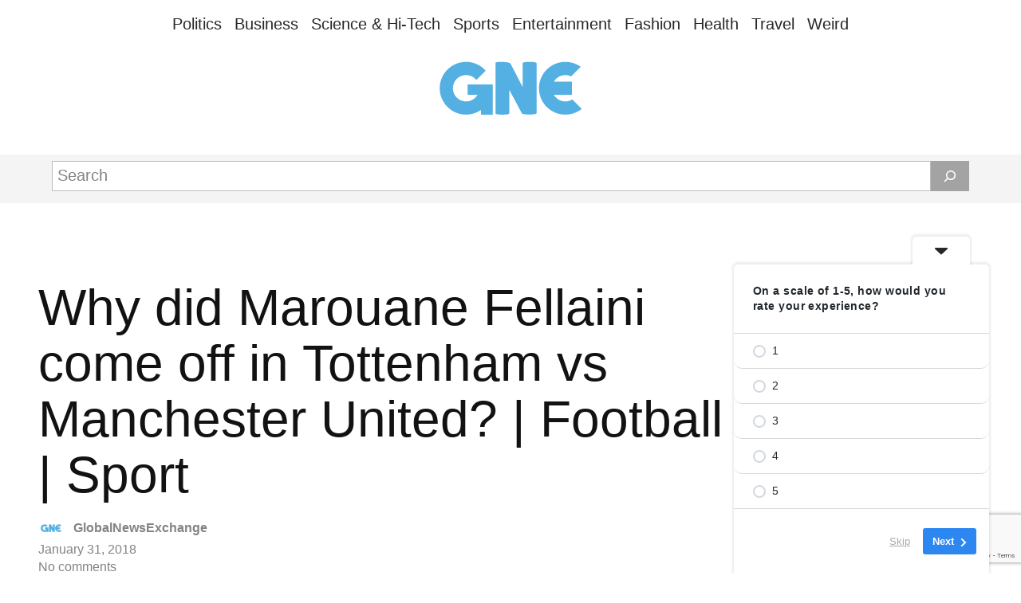

--- FILE ---
content_type: text/html; charset=utf-8
request_url: https://www.google.com/recaptcha/api2/anchor?ar=1&k=6LcRzBkoAAAAAKrDKsyQRdggYDrSXiaxSFXS6ASR&co=aHR0cHM6Ly90aGVnbmUub25saW5lOjQ0Mw..&hl=en&v=PoyoqOPhxBO7pBk68S4YbpHZ&size=invisible&anchor-ms=20000&execute-ms=30000&cb=u12l47bzvqx
body_size: 48830
content:
<!DOCTYPE HTML><html dir="ltr" lang="en"><head><meta http-equiv="Content-Type" content="text/html; charset=UTF-8">
<meta http-equiv="X-UA-Compatible" content="IE=edge">
<title>reCAPTCHA</title>
<style type="text/css">
/* cyrillic-ext */
@font-face {
  font-family: 'Roboto';
  font-style: normal;
  font-weight: 400;
  font-stretch: 100%;
  src: url(//fonts.gstatic.com/s/roboto/v48/KFO7CnqEu92Fr1ME7kSn66aGLdTylUAMa3GUBHMdazTgWw.woff2) format('woff2');
  unicode-range: U+0460-052F, U+1C80-1C8A, U+20B4, U+2DE0-2DFF, U+A640-A69F, U+FE2E-FE2F;
}
/* cyrillic */
@font-face {
  font-family: 'Roboto';
  font-style: normal;
  font-weight: 400;
  font-stretch: 100%;
  src: url(//fonts.gstatic.com/s/roboto/v48/KFO7CnqEu92Fr1ME7kSn66aGLdTylUAMa3iUBHMdazTgWw.woff2) format('woff2');
  unicode-range: U+0301, U+0400-045F, U+0490-0491, U+04B0-04B1, U+2116;
}
/* greek-ext */
@font-face {
  font-family: 'Roboto';
  font-style: normal;
  font-weight: 400;
  font-stretch: 100%;
  src: url(//fonts.gstatic.com/s/roboto/v48/KFO7CnqEu92Fr1ME7kSn66aGLdTylUAMa3CUBHMdazTgWw.woff2) format('woff2');
  unicode-range: U+1F00-1FFF;
}
/* greek */
@font-face {
  font-family: 'Roboto';
  font-style: normal;
  font-weight: 400;
  font-stretch: 100%;
  src: url(//fonts.gstatic.com/s/roboto/v48/KFO7CnqEu92Fr1ME7kSn66aGLdTylUAMa3-UBHMdazTgWw.woff2) format('woff2');
  unicode-range: U+0370-0377, U+037A-037F, U+0384-038A, U+038C, U+038E-03A1, U+03A3-03FF;
}
/* math */
@font-face {
  font-family: 'Roboto';
  font-style: normal;
  font-weight: 400;
  font-stretch: 100%;
  src: url(//fonts.gstatic.com/s/roboto/v48/KFO7CnqEu92Fr1ME7kSn66aGLdTylUAMawCUBHMdazTgWw.woff2) format('woff2');
  unicode-range: U+0302-0303, U+0305, U+0307-0308, U+0310, U+0312, U+0315, U+031A, U+0326-0327, U+032C, U+032F-0330, U+0332-0333, U+0338, U+033A, U+0346, U+034D, U+0391-03A1, U+03A3-03A9, U+03B1-03C9, U+03D1, U+03D5-03D6, U+03F0-03F1, U+03F4-03F5, U+2016-2017, U+2034-2038, U+203C, U+2040, U+2043, U+2047, U+2050, U+2057, U+205F, U+2070-2071, U+2074-208E, U+2090-209C, U+20D0-20DC, U+20E1, U+20E5-20EF, U+2100-2112, U+2114-2115, U+2117-2121, U+2123-214F, U+2190, U+2192, U+2194-21AE, U+21B0-21E5, U+21F1-21F2, U+21F4-2211, U+2213-2214, U+2216-22FF, U+2308-230B, U+2310, U+2319, U+231C-2321, U+2336-237A, U+237C, U+2395, U+239B-23B7, U+23D0, U+23DC-23E1, U+2474-2475, U+25AF, U+25B3, U+25B7, U+25BD, U+25C1, U+25CA, U+25CC, U+25FB, U+266D-266F, U+27C0-27FF, U+2900-2AFF, U+2B0E-2B11, U+2B30-2B4C, U+2BFE, U+3030, U+FF5B, U+FF5D, U+1D400-1D7FF, U+1EE00-1EEFF;
}
/* symbols */
@font-face {
  font-family: 'Roboto';
  font-style: normal;
  font-weight: 400;
  font-stretch: 100%;
  src: url(//fonts.gstatic.com/s/roboto/v48/KFO7CnqEu92Fr1ME7kSn66aGLdTylUAMaxKUBHMdazTgWw.woff2) format('woff2');
  unicode-range: U+0001-000C, U+000E-001F, U+007F-009F, U+20DD-20E0, U+20E2-20E4, U+2150-218F, U+2190, U+2192, U+2194-2199, U+21AF, U+21E6-21F0, U+21F3, U+2218-2219, U+2299, U+22C4-22C6, U+2300-243F, U+2440-244A, U+2460-24FF, U+25A0-27BF, U+2800-28FF, U+2921-2922, U+2981, U+29BF, U+29EB, U+2B00-2BFF, U+4DC0-4DFF, U+FFF9-FFFB, U+10140-1018E, U+10190-1019C, U+101A0, U+101D0-101FD, U+102E0-102FB, U+10E60-10E7E, U+1D2C0-1D2D3, U+1D2E0-1D37F, U+1F000-1F0FF, U+1F100-1F1AD, U+1F1E6-1F1FF, U+1F30D-1F30F, U+1F315, U+1F31C, U+1F31E, U+1F320-1F32C, U+1F336, U+1F378, U+1F37D, U+1F382, U+1F393-1F39F, U+1F3A7-1F3A8, U+1F3AC-1F3AF, U+1F3C2, U+1F3C4-1F3C6, U+1F3CA-1F3CE, U+1F3D4-1F3E0, U+1F3ED, U+1F3F1-1F3F3, U+1F3F5-1F3F7, U+1F408, U+1F415, U+1F41F, U+1F426, U+1F43F, U+1F441-1F442, U+1F444, U+1F446-1F449, U+1F44C-1F44E, U+1F453, U+1F46A, U+1F47D, U+1F4A3, U+1F4B0, U+1F4B3, U+1F4B9, U+1F4BB, U+1F4BF, U+1F4C8-1F4CB, U+1F4D6, U+1F4DA, U+1F4DF, U+1F4E3-1F4E6, U+1F4EA-1F4ED, U+1F4F7, U+1F4F9-1F4FB, U+1F4FD-1F4FE, U+1F503, U+1F507-1F50B, U+1F50D, U+1F512-1F513, U+1F53E-1F54A, U+1F54F-1F5FA, U+1F610, U+1F650-1F67F, U+1F687, U+1F68D, U+1F691, U+1F694, U+1F698, U+1F6AD, U+1F6B2, U+1F6B9-1F6BA, U+1F6BC, U+1F6C6-1F6CF, U+1F6D3-1F6D7, U+1F6E0-1F6EA, U+1F6F0-1F6F3, U+1F6F7-1F6FC, U+1F700-1F7FF, U+1F800-1F80B, U+1F810-1F847, U+1F850-1F859, U+1F860-1F887, U+1F890-1F8AD, U+1F8B0-1F8BB, U+1F8C0-1F8C1, U+1F900-1F90B, U+1F93B, U+1F946, U+1F984, U+1F996, U+1F9E9, U+1FA00-1FA6F, U+1FA70-1FA7C, U+1FA80-1FA89, U+1FA8F-1FAC6, U+1FACE-1FADC, U+1FADF-1FAE9, U+1FAF0-1FAF8, U+1FB00-1FBFF;
}
/* vietnamese */
@font-face {
  font-family: 'Roboto';
  font-style: normal;
  font-weight: 400;
  font-stretch: 100%;
  src: url(//fonts.gstatic.com/s/roboto/v48/KFO7CnqEu92Fr1ME7kSn66aGLdTylUAMa3OUBHMdazTgWw.woff2) format('woff2');
  unicode-range: U+0102-0103, U+0110-0111, U+0128-0129, U+0168-0169, U+01A0-01A1, U+01AF-01B0, U+0300-0301, U+0303-0304, U+0308-0309, U+0323, U+0329, U+1EA0-1EF9, U+20AB;
}
/* latin-ext */
@font-face {
  font-family: 'Roboto';
  font-style: normal;
  font-weight: 400;
  font-stretch: 100%;
  src: url(//fonts.gstatic.com/s/roboto/v48/KFO7CnqEu92Fr1ME7kSn66aGLdTylUAMa3KUBHMdazTgWw.woff2) format('woff2');
  unicode-range: U+0100-02BA, U+02BD-02C5, U+02C7-02CC, U+02CE-02D7, U+02DD-02FF, U+0304, U+0308, U+0329, U+1D00-1DBF, U+1E00-1E9F, U+1EF2-1EFF, U+2020, U+20A0-20AB, U+20AD-20C0, U+2113, U+2C60-2C7F, U+A720-A7FF;
}
/* latin */
@font-face {
  font-family: 'Roboto';
  font-style: normal;
  font-weight: 400;
  font-stretch: 100%;
  src: url(//fonts.gstatic.com/s/roboto/v48/KFO7CnqEu92Fr1ME7kSn66aGLdTylUAMa3yUBHMdazQ.woff2) format('woff2');
  unicode-range: U+0000-00FF, U+0131, U+0152-0153, U+02BB-02BC, U+02C6, U+02DA, U+02DC, U+0304, U+0308, U+0329, U+2000-206F, U+20AC, U+2122, U+2191, U+2193, U+2212, U+2215, U+FEFF, U+FFFD;
}
/* cyrillic-ext */
@font-face {
  font-family: 'Roboto';
  font-style: normal;
  font-weight: 500;
  font-stretch: 100%;
  src: url(//fonts.gstatic.com/s/roboto/v48/KFO7CnqEu92Fr1ME7kSn66aGLdTylUAMa3GUBHMdazTgWw.woff2) format('woff2');
  unicode-range: U+0460-052F, U+1C80-1C8A, U+20B4, U+2DE0-2DFF, U+A640-A69F, U+FE2E-FE2F;
}
/* cyrillic */
@font-face {
  font-family: 'Roboto';
  font-style: normal;
  font-weight: 500;
  font-stretch: 100%;
  src: url(//fonts.gstatic.com/s/roboto/v48/KFO7CnqEu92Fr1ME7kSn66aGLdTylUAMa3iUBHMdazTgWw.woff2) format('woff2');
  unicode-range: U+0301, U+0400-045F, U+0490-0491, U+04B0-04B1, U+2116;
}
/* greek-ext */
@font-face {
  font-family: 'Roboto';
  font-style: normal;
  font-weight: 500;
  font-stretch: 100%;
  src: url(//fonts.gstatic.com/s/roboto/v48/KFO7CnqEu92Fr1ME7kSn66aGLdTylUAMa3CUBHMdazTgWw.woff2) format('woff2');
  unicode-range: U+1F00-1FFF;
}
/* greek */
@font-face {
  font-family: 'Roboto';
  font-style: normal;
  font-weight: 500;
  font-stretch: 100%;
  src: url(//fonts.gstatic.com/s/roboto/v48/KFO7CnqEu92Fr1ME7kSn66aGLdTylUAMa3-UBHMdazTgWw.woff2) format('woff2');
  unicode-range: U+0370-0377, U+037A-037F, U+0384-038A, U+038C, U+038E-03A1, U+03A3-03FF;
}
/* math */
@font-face {
  font-family: 'Roboto';
  font-style: normal;
  font-weight: 500;
  font-stretch: 100%;
  src: url(//fonts.gstatic.com/s/roboto/v48/KFO7CnqEu92Fr1ME7kSn66aGLdTylUAMawCUBHMdazTgWw.woff2) format('woff2');
  unicode-range: U+0302-0303, U+0305, U+0307-0308, U+0310, U+0312, U+0315, U+031A, U+0326-0327, U+032C, U+032F-0330, U+0332-0333, U+0338, U+033A, U+0346, U+034D, U+0391-03A1, U+03A3-03A9, U+03B1-03C9, U+03D1, U+03D5-03D6, U+03F0-03F1, U+03F4-03F5, U+2016-2017, U+2034-2038, U+203C, U+2040, U+2043, U+2047, U+2050, U+2057, U+205F, U+2070-2071, U+2074-208E, U+2090-209C, U+20D0-20DC, U+20E1, U+20E5-20EF, U+2100-2112, U+2114-2115, U+2117-2121, U+2123-214F, U+2190, U+2192, U+2194-21AE, U+21B0-21E5, U+21F1-21F2, U+21F4-2211, U+2213-2214, U+2216-22FF, U+2308-230B, U+2310, U+2319, U+231C-2321, U+2336-237A, U+237C, U+2395, U+239B-23B7, U+23D0, U+23DC-23E1, U+2474-2475, U+25AF, U+25B3, U+25B7, U+25BD, U+25C1, U+25CA, U+25CC, U+25FB, U+266D-266F, U+27C0-27FF, U+2900-2AFF, U+2B0E-2B11, U+2B30-2B4C, U+2BFE, U+3030, U+FF5B, U+FF5D, U+1D400-1D7FF, U+1EE00-1EEFF;
}
/* symbols */
@font-face {
  font-family: 'Roboto';
  font-style: normal;
  font-weight: 500;
  font-stretch: 100%;
  src: url(//fonts.gstatic.com/s/roboto/v48/KFO7CnqEu92Fr1ME7kSn66aGLdTylUAMaxKUBHMdazTgWw.woff2) format('woff2');
  unicode-range: U+0001-000C, U+000E-001F, U+007F-009F, U+20DD-20E0, U+20E2-20E4, U+2150-218F, U+2190, U+2192, U+2194-2199, U+21AF, U+21E6-21F0, U+21F3, U+2218-2219, U+2299, U+22C4-22C6, U+2300-243F, U+2440-244A, U+2460-24FF, U+25A0-27BF, U+2800-28FF, U+2921-2922, U+2981, U+29BF, U+29EB, U+2B00-2BFF, U+4DC0-4DFF, U+FFF9-FFFB, U+10140-1018E, U+10190-1019C, U+101A0, U+101D0-101FD, U+102E0-102FB, U+10E60-10E7E, U+1D2C0-1D2D3, U+1D2E0-1D37F, U+1F000-1F0FF, U+1F100-1F1AD, U+1F1E6-1F1FF, U+1F30D-1F30F, U+1F315, U+1F31C, U+1F31E, U+1F320-1F32C, U+1F336, U+1F378, U+1F37D, U+1F382, U+1F393-1F39F, U+1F3A7-1F3A8, U+1F3AC-1F3AF, U+1F3C2, U+1F3C4-1F3C6, U+1F3CA-1F3CE, U+1F3D4-1F3E0, U+1F3ED, U+1F3F1-1F3F3, U+1F3F5-1F3F7, U+1F408, U+1F415, U+1F41F, U+1F426, U+1F43F, U+1F441-1F442, U+1F444, U+1F446-1F449, U+1F44C-1F44E, U+1F453, U+1F46A, U+1F47D, U+1F4A3, U+1F4B0, U+1F4B3, U+1F4B9, U+1F4BB, U+1F4BF, U+1F4C8-1F4CB, U+1F4D6, U+1F4DA, U+1F4DF, U+1F4E3-1F4E6, U+1F4EA-1F4ED, U+1F4F7, U+1F4F9-1F4FB, U+1F4FD-1F4FE, U+1F503, U+1F507-1F50B, U+1F50D, U+1F512-1F513, U+1F53E-1F54A, U+1F54F-1F5FA, U+1F610, U+1F650-1F67F, U+1F687, U+1F68D, U+1F691, U+1F694, U+1F698, U+1F6AD, U+1F6B2, U+1F6B9-1F6BA, U+1F6BC, U+1F6C6-1F6CF, U+1F6D3-1F6D7, U+1F6E0-1F6EA, U+1F6F0-1F6F3, U+1F6F7-1F6FC, U+1F700-1F7FF, U+1F800-1F80B, U+1F810-1F847, U+1F850-1F859, U+1F860-1F887, U+1F890-1F8AD, U+1F8B0-1F8BB, U+1F8C0-1F8C1, U+1F900-1F90B, U+1F93B, U+1F946, U+1F984, U+1F996, U+1F9E9, U+1FA00-1FA6F, U+1FA70-1FA7C, U+1FA80-1FA89, U+1FA8F-1FAC6, U+1FACE-1FADC, U+1FADF-1FAE9, U+1FAF0-1FAF8, U+1FB00-1FBFF;
}
/* vietnamese */
@font-face {
  font-family: 'Roboto';
  font-style: normal;
  font-weight: 500;
  font-stretch: 100%;
  src: url(//fonts.gstatic.com/s/roboto/v48/KFO7CnqEu92Fr1ME7kSn66aGLdTylUAMa3OUBHMdazTgWw.woff2) format('woff2');
  unicode-range: U+0102-0103, U+0110-0111, U+0128-0129, U+0168-0169, U+01A0-01A1, U+01AF-01B0, U+0300-0301, U+0303-0304, U+0308-0309, U+0323, U+0329, U+1EA0-1EF9, U+20AB;
}
/* latin-ext */
@font-face {
  font-family: 'Roboto';
  font-style: normal;
  font-weight: 500;
  font-stretch: 100%;
  src: url(//fonts.gstatic.com/s/roboto/v48/KFO7CnqEu92Fr1ME7kSn66aGLdTylUAMa3KUBHMdazTgWw.woff2) format('woff2');
  unicode-range: U+0100-02BA, U+02BD-02C5, U+02C7-02CC, U+02CE-02D7, U+02DD-02FF, U+0304, U+0308, U+0329, U+1D00-1DBF, U+1E00-1E9F, U+1EF2-1EFF, U+2020, U+20A0-20AB, U+20AD-20C0, U+2113, U+2C60-2C7F, U+A720-A7FF;
}
/* latin */
@font-face {
  font-family: 'Roboto';
  font-style: normal;
  font-weight: 500;
  font-stretch: 100%;
  src: url(//fonts.gstatic.com/s/roboto/v48/KFO7CnqEu92Fr1ME7kSn66aGLdTylUAMa3yUBHMdazQ.woff2) format('woff2');
  unicode-range: U+0000-00FF, U+0131, U+0152-0153, U+02BB-02BC, U+02C6, U+02DA, U+02DC, U+0304, U+0308, U+0329, U+2000-206F, U+20AC, U+2122, U+2191, U+2193, U+2212, U+2215, U+FEFF, U+FFFD;
}
/* cyrillic-ext */
@font-face {
  font-family: 'Roboto';
  font-style: normal;
  font-weight: 900;
  font-stretch: 100%;
  src: url(//fonts.gstatic.com/s/roboto/v48/KFO7CnqEu92Fr1ME7kSn66aGLdTylUAMa3GUBHMdazTgWw.woff2) format('woff2');
  unicode-range: U+0460-052F, U+1C80-1C8A, U+20B4, U+2DE0-2DFF, U+A640-A69F, U+FE2E-FE2F;
}
/* cyrillic */
@font-face {
  font-family: 'Roboto';
  font-style: normal;
  font-weight: 900;
  font-stretch: 100%;
  src: url(//fonts.gstatic.com/s/roboto/v48/KFO7CnqEu92Fr1ME7kSn66aGLdTylUAMa3iUBHMdazTgWw.woff2) format('woff2');
  unicode-range: U+0301, U+0400-045F, U+0490-0491, U+04B0-04B1, U+2116;
}
/* greek-ext */
@font-face {
  font-family: 'Roboto';
  font-style: normal;
  font-weight: 900;
  font-stretch: 100%;
  src: url(//fonts.gstatic.com/s/roboto/v48/KFO7CnqEu92Fr1ME7kSn66aGLdTylUAMa3CUBHMdazTgWw.woff2) format('woff2');
  unicode-range: U+1F00-1FFF;
}
/* greek */
@font-face {
  font-family: 'Roboto';
  font-style: normal;
  font-weight: 900;
  font-stretch: 100%;
  src: url(//fonts.gstatic.com/s/roboto/v48/KFO7CnqEu92Fr1ME7kSn66aGLdTylUAMa3-UBHMdazTgWw.woff2) format('woff2');
  unicode-range: U+0370-0377, U+037A-037F, U+0384-038A, U+038C, U+038E-03A1, U+03A3-03FF;
}
/* math */
@font-face {
  font-family: 'Roboto';
  font-style: normal;
  font-weight: 900;
  font-stretch: 100%;
  src: url(//fonts.gstatic.com/s/roboto/v48/KFO7CnqEu92Fr1ME7kSn66aGLdTylUAMawCUBHMdazTgWw.woff2) format('woff2');
  unicode-range: U+0302-0303, U+0305, U+0307-0308, U+0310, U+0312, U+0315, U+031A, U+0326-0327, U+032C, U+032F-0330, U+0332-0333, U+0338, U+033A, U+0346, U+034D, U+0391-03A1, U+03A3-03A9, U+03B1-03C9, U+03D1, U+03D5-03D6, U+03F0-03F1, U+03F4-03F5, U+2016-2017, U+2034-2038, U+203C, U+2040, U+2043, U+2047, U+2050, U+2057, U+205F, U+2070-2071, U+2074-208E, U+2090-209C, U+20D0-20DC, U+20E1, U+20E5-20EF, U+2100-2112, U+2114-2115, U+2117-2121, U+2123-214F, U+2190, U+2192, U+2194-21AE, U+21B0-21E5, U+21F1-21F2, U+21F4-2211, U+2213-2214, U+2216-22FF, U+2308-230B, U+2310, U+2319, U+231C-2321, U+2336-237A, U+237C, U+2395, U+239B-23B7, U+23D0, U+23DC-23E1, U+2474-2475, U+25AF, U+25B3, U+25B7, U+25BD, U+25C1, U+25CA, U+25CC, U+25FB, U+266D-266F, U+27C0-27FF, U+2900-2AFF, U+2B0E-2B11, U+2B30-2B4C, U+2BFE, U+3030, U+FF5B, U+FF5D, U+1D400-1D7FF, U+1EE00-1EEFF;
}
/* symbols */
@font-face {
  font-family: 'Roboto';
  font-style: normal;
  font-weight: 900;
  font-stretch: 100%;
  src: url(//fonts.gstatic.com/s/roboto/v48/KFO7CnqEu92Fr1ME7kSn66aGLdTylUAMaxKUBHMdazTgWw.woff2) format('woff2');
  unicode-range: U+0001-000C, U+000E-001F, U+007F-009F, U+20DD-20E0, U+20E2-20E4, U+2150-218F, U+2190, U+2192, U+2194-2199, U+21AF, U+21E6-21F0, U+21F3, U+2218-2219, U+2299, U+22C4-22C6, U+2300-243F, U+2440-244A, U+2460-24FF, U+25A0-27BF, U+2800-28FF, U+2921-2922, U+2981, U+29BF, U+29EB, U+2B00-2BFF, U+4DC0-4DFF, U+FFF9-FFFB, U+10140-1018E, U+10190-1019C, U+101A0, U+101D0-101FD, U+102E0-102FB, U+10E60-10E7E, U+1D2C0-1D2D3, U+1D2E0-1D37F, U+1F000-1F0FF, U+1F100-1F1AD, U+1F1E6-1F1FF, U+1F30D-1F30F, U+1F315, U+1F31C, U+1F31E, U+1F320-1F32C, U+1F336, U+1F378, U+1F37D, U+1F382, U+1F393-1F39F, U+1F3A7-1F3A8, U+1F3AC-1F3AF, U+1F3C2, U+1F3C4-1F3C6, U+1F3CA-1F3CE, U+1F3D4-1F3E0, U+1F3ED, U+1F3F1-1F3F3, U+1F3F5-1F3F7, U+1F408, U+1F415, U+1F41F, U+1F426, U+1F43F, U+1F441-1F442, U+1F444, U+1F446-1F449, U+1F44C-1F44E, U+1F453, U+1F46A, U+1F47D, U+1F4A3, U+1F4B0, U+1F4B3, U+1F4B9, U+1F4BB, U+1F4BF, U+1F4C8-1F4CB, U+1F4D6, U+1F4DA, U+1F4DF, U+1F4E3-1F4E6, U+1F4EA-1F4ED, U+1F4F7, U+1F4F9-1F4FB, U+1F4FD-1F4FE, U+1F503, U+1F507-1F50B, U+1F50D, U+1F512-1F513, U+1F53E-1F54A, U+1F54F-1F5FA, U+1F610, U+1F650-1F67F, U+1F687, U+1F68D, U+1F691, U+1F694, U+1F698, U+1F6AD, U+1F6B2, U+1F6B9-1F6BA, U+1F6BC, U+1F6C6-1F6CF, U+1F6D3-1F6D7, U+1F6E0-1F6EA, U+1F6F0-1F6F3, U+1F6F7-1F6FC, U+1F700-1F7FF, U+1F800-1F80B, U+1F810-1F847, U+1F850-1F859, U+1F860-1F887, U+1F890-1F8AD, U+1F8B0-1F8BB, U+1F8C0-1F8C1, U+1F900-1F90B, U+1F93B, U+1F946, U+1F984, U+1F996, U+1F9E9, U+1FA00-1FA6F, U+1FA70-1FA7C, U+1FA80-1FA89, U+1FA8F-1FAC6, U+1FACE-1FADC, U+1FADF-1FAE9, U+1FAF0-1FAF8, U+1FB00-1FBFF;
}
/* vietnamese */
@font-face {
  font-family: 'Roboto';
  font-style: normal;
  font-weight: 900;
  font-stretch: 100%;
  src: url(//fonts.gstatic.com/s/roboto/v48/KFO7CnqEu92Fr1ME7kSn66aGLdTylUAMa3OUBHMdazTgWw.woff2) format('woff2');
  unicode-range: U+0102-0103, U+0110-0111, U+0128-0129, U+0168-0169, U+01A0-01A1, U+01AF-01B0, U+0300-0301, U+0303-0304, U+0308-0309, U+0323, U+0329, U+1EA0-1EF9, U+20AB;
}
/* latin-ext */
@font-face {
  font-family: 'Roboto';
  font-style: normal;
  font-weight: 900;
  font-stretch: 100%;
  src: url(//fonts.gstatic.com/s/roboto/v48/KFO7CnqEu92Fr1ME7kSn66aGLdTylUAMa3KUBHMdazTgWw.woff2) format('woff2');
  unicode-range: U+0100-02BA, U+02BD-02C5, U+02C7-02CC, U+02CE-02D7, U+02DD-02FF, U+0304, U+0308, U+0329, U+1D00-1DBF, U+1E00-1E9F, U+1EF2-1EFF, U+2020, U+20A0-20AB, U+20AD-20C0, U+2113, U+2C60-2C7F, U+A720-A7FF;
}
/* latin */
@font-face {
  font-family: 'Roboto';
  font-style: normal;
  font-weight: 900;
  font-stretch: 100%;
  src: url(//fonts.gstatic.com/s/roboto/v48/KFO7CnqEu92Fr1ME7kSn66aGLdTylUAMa3yUBHMdazQ.woff2) format('woff2');
  unicode-range: U+0000-00FF, U+0131, U+0152-0153, U+02BB-02BC, U+02C6, U+02DA, U+02DC, U+0304, U+0308, U+0329, U+2000-206F, U+20AC, U+2122, U+2191, U+2193, U+2212, U+2215, U+FEFF, U+FFFD;
}

</style>
<link rel="stylesheet" type="text/css" href="https://www.gstatic.com/recaptcha/releases/PoyoqOPhxBO7pBk68S4YbpHZ/styles__ltr.css">
<script nonce="5YsoxUlaJgm2w9n-4Fe0ag" type="text/javascript">window['__recaptcha_api'] = 'https://www.google.com/recaptcha/api2/';</script>
<script type="text/javascript" src="https://www.gstatic.com/recaptcha/releases/PoyoqOPhxBO7pBk68S4YbpHZ/recaptcha__en.js" nonce="5YsoxUlaJgm2w9n-4Fe0ag">
      
    </script></head>
<body><div id="rc-anchor-alert" class="rc-anchor-alert"></div>
<input type="hidden" id="recaptcha-token" value="[base64]">
<script type="text/javascript" nonce="5YsoxUlaJgm2w9n-4Fe0ag">
      recaptcha.anchor.Main.init("[\x22ainput\x22,[\x22bgdata\x22,\x22\x22,\[base64]/[base64]/[base64]/[base64]/cjw8ejpyPj4+eil9Y2F0Y2gobCl7dGhyb3cgbDt9fSxIPWZ1bmN0aW9uKHcsdCx6KXtpZih3PT0xOTR8fHc9PTIwOCl0LnZbd10/dC52W3ddLmNvbmNhdCh6KTp0LnZbd109b2Yoeix0KTtlbHNle2lmKHQuYkImJnchPTMxNylyZXR1cm47dz09NjZ8fHc9PTEyMnx8dz09NDcwfHx3PT00NHx8dz09NDE2fHx3PT0zOTd8fHc9PTQyMXx8dz09Njh8fHc9PTcwfHx3PT0xODQ/[base64]/[base64]/[base64]/bmV3IGRbVl0oSlswXSk6cD09Mj9uZXcgZFtWXShKWzBdLEpbMV0pOnA9PTM/bmV3IGRbVl0oSlswXSxKWzFdLEpbMl0pOnA9PTQ/[base64]/[base64]/[base64]/[base64]\x22,\[base64]\\u003d\x22,\x22GcOhw7zDhMOMYgLDrcO9wrbCkcOca8KEwpDDqMO7w61pwpwFJwsUw4hGVlU9Zj/DjnTDksOoE8KmVsOGw5soPsO5GsKrw64Wwq3CrcKow6nDoTbDqcO4WMKIci9Gag/[base64]/Ci8Kpw4snw7swFh3DkgPDocOvMBjDq8K7wpHCvsK2w5bDlQ4Db3kDw4VRwqLDiMKtwq4LCMOOwoLDgB97wqTCv0XDuB/[base64]/w57CvybDlsOmw53Dok49PTpaw4bDm8KMJsOVXMKjw5QzwobCkcKFd8K7wqEpwoHDggoSOyRjw4vDmEI1H8O6w7ISwpDDv8O+dD1gIMKwNxHCiFrDvMOlCMKZNCLCncOPwrDDqAnCrsKxZSM6w7t/aQfClVsfwqZwBsKewpZsA8OrQzHCsGRYwqkEw5DDm2xLwrpOKMO0VEnCtjPCs25aA1xMwrdQwrTCiUFCwr5dw6taSzXCpMO3NsOTwp/CqmQyazlGDxfDhcOqw6jDh8Khw5BKbMOBRXF9wq3DphFww6HDhcK7GRTDqsKqwoIUGkPCpSRVw6gmwr3CmEo+RMOnfkxaw7QcBMK7wr8Ywo1mS8OAf8OVw5RnAzPDjkPCucK1KcKYGMK9CMKFw5vChcKCwoAww6zDo14Hw5HDnAvCuWdnw7EfFcKvHi/Cj8OKwoDDo8ORX8KdWMKpF10+w41MwroHNMOPw53DgVrDmDhXFsKAPsKzworCpsKwworCqcOiwoPCvsK8TsOUMgorN8KwDkPDl8OGw780eT4rDGvDisKSw4fDgz14w7Zdw6Y/[base64]/DohUqwq3DvlcLe8K0XsKYTRnCuMKuEMOLZMK7wrZcw7rClHfCl8KgVMKTSMOjwowKDMO6wrINwqvDn8OpW1UKScOxw4lpVsKId2HDlMO6wpZbRMOxw7/CrjXChCI6wp0EwqdjRcKFNsK0OFvDrQBUQcKUwqHDp8K3w5XDksKvw7XDr3LCpE3CgcK4wrHDgcKOw7XCjwDDlcK3PsKtTF7DtMOawqPDqMO3w7/CscO9wqgUcsKNwoFPez4ewoIXwo4oJ8KGwo3DnG/Dn8KLw7jDgcOZKQNOwrU5wpTCmsKWwo4APcKVG3vDgcOdworCisOEwobCjnzDqzDCjMOow7rDtMOjwq4swpBtIMO6wpgXw5B6f8O7w6U4U8K+w68accKew7c9w5VUwpfDjx3DrCvDpXDCuMOZOcKGw6VIwq/Dv8OcLMOACBAwCcOzdUFrVcOCAMKQbsOcH8OewoHDh3HDhcKCw57CvnTDvntdcw3CgysIwqhHw6k/[base64]/CsF3ChcOALMOiLMKTdDfClsKQTcKBbGTClVrDgMKSMcODw6fDtzE8FQMhwoTCjMKXwpPDq8KVwoTCtcKSPCNewrXCuSPDhcK0wpwXZ0TDvsOhbitNwqbDnMKSw6Icw5PChR8Jw78hwodkTV3Dojsuw5nDssOKI8Klw6VpPCBOMjfDoMK1KHvClMO3JlBVwpLCvV5jw6/DvMOkfMO5w7vCk8OUfGkMKMOBwoEZdMOjU3MiEsOpw77CoMOhw6XCgcK3G8KkwrYQQ8KywqnCnDzDu8OYS03DvSw0wolUwr/CusOIwrJYaEHDjcO1Iz5UOkVNwpLDoE1Fw6bCgcKsfMO6P1dcw48eNMKfw7nCuMO5wpnCn8OLfXhqAAFjK1UJwpDDjnV6fcOcwoQLwq9xGsKmNMKHFsKiw5LDicKIEMObwpfCmcKuw4gtw6UWw4INZcKUSwZrwpXDrsOGwoDCjsOuwr3Dk0vDu2/[base64]/[base64]/Djz5Swq7Cn8KOw5vDmXDCocK9w4Vvw4rCrcKbw59KfsKawofCow/DmzbDkHhLVg/CtU83cTQIwpNrS8OCcQ0sTgPDt8ORw6F+wrhcw5rCuFvDrWLDgsOkwp/DqMKow5MLAsO5DcKsGk1mFMKJw6fCsGcSMFfCjsKDWVjDtcKOwqE1w73ChD7CpU3ClFrCu1bCt8OcZMO4dcO3EMOGIsKXFVEdwp8Qw4leesOgP8OyFz4JwrjCgMKwwoPCpTlEw6QPw4/CnMK6wpoqTMKww6XChzDCtWzDmsKpw41HTcKLw6Irw5LDjsKGwr3CqxLCoTgYdsOtwopUC8KdOcOyFTNoTS97worDo8O3E281RMOpwqUPw45iw64WPxNmTzESJcKScMOVwprDo8KGw4DDsU3Dk8OhN8KfIMKEGcKtw6zDh8K/w7LCpW/CiC48IkpgTA7Dq8OET8OmHcKxJcKywqMCJX52UmnCoy/CsFV0wqDDlnB8WMKFwrnCjcKCwr5hw5VFwq/Dg8K2w6fCu8OjM8Kdw5HDq8OIwpI+azrCssKIw7TDpcOyKmDDu8OzwrTDncOKCRfDvgEuw7UMN8KmwqPCgjtZw7p+aMOALmkiGHZ8woHDgUMsUMOGZsKHFU8+S1R2NMOAw47Cp8K+dMK4JCxxXknCrDgdLDDCrMKGwoTCp1/DrULDusONwpnDtSfDmT/CjcOMCsKvCMKDwoXCmcOEFMK4X8O0w5TCtgbChxfCv1opw6vCl8OjDTwGwo7Dng8uw4Mow4YxwpRiOSwCwrlVwp5MbTkVUk3DhzfDoMOmLGQ2woM0HwHCuHUrQsK+F8Ouw6/Cmy3CsMK6w7bCgcOnd8OlRSPCrB9gw6vDp0TDuMOYw4oqwovDpMKkBSTDtFAWwo7Dtz5KVT/[base64]/CrRzCoy7DljfCogkbEsOgPsO1wp0cw6rDugh4wrTCpsKiw6LCkBLDvQd0BEnCqMKnwqlbYHlKUMOaw6bCv2bDuhQFUz/DnsK+w4TClMOpSsOaw5PCsi5wwoNkVCA1IyDCk8OgUcKKwr14w5TCp1HCglvDqVxNJcKGQSoxa19kTsKdLMOew6nCrj3DmsKLw41Ew5bDsSnDkcOmWsOOAsOtFXNBU30Ew7svTX3Ct8KCY2Y0wpTDnHxGZsOof0jDqz/Dq25xP8OtJw7Dm8OowpvCgFEwwoPDjSRRIsOTAF0+emLCpsOxwrNkem/[base64]/DnEPCvcKlJMO8EAHCkcOqJ8KPw6xWTy7DpXLDgADDry4kwqrCqBFEw6jCr8KYwoAHwrx/[base64]/R8OdIsKgIl5Ow4/DunsSw6RHSljDi8OkLkdIwpN9w5jCv8OHw6Q4wpzCiMOkZMKMw4hVbytUNWROYsOzJ8O0wqIww4sfw7toQcO/[base64]/GsKuw7jCmMK9w6oOH8KWHjFdw6MSMMKYw6slw71Bf8Olwrlww7A8wq/Cm8OMBCvDnBjCh8O2w5PCjlVINcOAw63DlBERR0zDnTYgw5AdIsOJw4t0T2/[base64]/Dm8KUD8KAwoTDm8OGVQjCl8KJwq5+OsKJw47Cj1HDsMKxaFPDt3PDjxnDvFnCjMOww4gOwrXCkTTCnQQowp5ewoVzCcKdJcOGw7hBw7tVwpPCiw7DlmtPwrjDsRnCpQ/DmQ9Zw4PDqsKww70EdwfDhE3CusOEw5Zgw6XDu8KMw5PCu0LCncOZwprCssOuw7Q1JTnCtH3DhAMZHGzDqFsCw7Esw5bColLCrUPCr8KSwqLCry4IwrjCucKUwo0SVMOrw61AK23CgEIhWcKMw7MIw5/ClcO7wrnCusOjCyzDosOmw7jDtQ3DvsKrZcOYw4bCuMOdwq7Cjy5GMMKyQi9/w45Vw6t+wro/w7pZw7vDtWg1IMOAwoJyw5ZcCHUrwrHDpQ/DncKjwqPCv2TDlsOpw7zDjMOeVG9rNBdMKlpcKcOdw6zCh8Krw5BMcVI0B8OTw4V7Tw7DhWliP17DtgIOFHQCwq/DmcKAN2t4w6Zgw7FtwpjDswbDpcOBFCfDoMOsw5o8wo5fw6MLw5nCvjQdIMKTb8Kvwrl6w6lmJ8KfR3csCVjDiR7DtsO5w6LCunJYw5XCrkTDnsKZDkjCh8OldcOzw7gxOG7Cr1YQYGLDksKRNMO4w50XwolscDJYw53DoMKtDMKnw5kHw4/CicOjWcOrdDogwoYzccKVwoDCnRbCisOMVcOQXVjDgGFsAMOUwp9Ew5vDu8OCb3JnMDxnwqtkwpIOFMK9w40/woXDj117wo3CknA6wo7CgFN/SMO4w5vCi8Ktw6LDon5dGELCusOGUgRYVsK8Pw7ChnPCosOAaHTDqQA/I1fDpQzDicODwr7Ch8KeNlLCpntKwqjDh3g6wrDDo8O4wolZwpLCox90b0nDt8OGw4EoTcOJw7PCnU3DmcO8ASXCo3oywobCksKLw7gFw4MxbMKsA0AMVsOTwrlSYsKDUsKgwoHCh8OEwqzDpxloZcKtRcK1Ax/CrVYSwrQVw5VYWMOxwqXDnwzCgl8pacKHesO+wqozEDUsJH93SMKkwpvDkwXDmMKuw47CoBQZeisPfB5hw5k9w4LDj11wwozDuzTDt1HDq8OpVMO/MsKuwoZcfwzDosKtNXTDusOewpDDsD3CsgM4wr/DvzEywoPCvynDtsORwpFOwpTDpcKDw5Fcwpgdwrx0w6kxCsK/[base64]/[base64]/DsRTDlko8wo3DogrDlMObJjE7ccKwwrVEw78rw7jDjwUYw5hhNcKnUD3CtcKMG8K3R2/[base64]/Cv2XCmMO6Z8KHwqrCiA1DwrXCtA15UcKAL2USw7ALwocAwoUFw68za8OvLcOwVMOJRsOjEMObw43DlG7CugbDjMOZw5rDrMKKLznDuVQawobDnMKOwpjCkcKjOGVvw4R6wo/[base64]/[base64]/CoMO+MsKRwr7DpMK/G1DDg8KJXTDCi8KCwrPCscOgwpZpYMKkwrNrOhnDmnfCqV/[base64]/[base64]/CpcK5w7jDhsOPLj8RcMOxaTrDt8Kaw7x0wp/[base64]/DosK4worDhMKmw4VDwobDgmw7BMOVw7ZUwqV8w68nw57CicKiAcKBwrPDksKlZkQ3fATDvVVoCcKVwqBXbzADdEfDtnzDlcKRw7IqIMKew6w3b8Oqw4LDr8KhcMKCwo1AwohYwo3Cr2/[base64]/CtWk2Q8K3w5/ChU5kCMOeVE0hS8O0MQYswobCjMK7UjjDhcOAw5HDtz8SwqjDjMOAw60Jw5zCpcOGHcO/Fj5swrzCjC/[base64]/CusKVAMOGw67DlT4ewopgwoBIwpxzwqHDuH7DuHXCmVdow6HDssKPwrbCikvDtcOGwqbCun/Di0HCuz/[base64]/Cqx/[base64]/IcKsegE9NcKiVsKawoIwcsK9UyfCgcKNwrzDgMOGAMOvVwLDrsKEw5zCqxzDkcKBw7d/w6sCwq/[base64]/DqcOaw6YLw7rCuiPDp0phRhjDlVccc8O+LsKCeMOgSsOGA8ODYmbDssKIP8OWw6/Cj8KPDMK8wqR0OG/DoFTDpSXDj8Omw4tWcX/CnAjDn30vwqwGw64Gw4wCXmNjwp8LGcOtw4lDwoZ6M0/[base64]/CvcOHbMKsVMKHw6A0M8KUBMKew5I0R3nDqDrDhMOzw5XDpHUdI8Khw5kWS2IrahUUw5zCi37Cn2QUEFvDhF/[base64]/DtwBLJcOcT8OOVcKBZzcEYxo6w6fDs1pfw5YTA8K6w5LCj8OwwqhYw747w5rCnMKcPsKew5lVa1/Dp8OTLMKFw4gCw55Hw7jDqMO5w5oMwozDvsOAw7pJwpLCvcKRwo/[base64]/[base64]/[base64]/[base64]/wqjDmFXDrm7Cq8OMwr0gRgRZw7V4D8KhKsO+w73DqUMvTsKywoUWUsOnwqzDuwLDq3TCnEEEasOSw5cfwrtiwpZOXVjCrMOqfmkNFsK3FkouwqFJMkzCiMKKwptbbMORwrAbwovDm8KYw6gsw6HChxPCkMOpwp9xw5XCkMK8wrFYw7sDQMKPe8K3DyVJwp/DkMOjwr7Dh0jDgAMvwrDCizp+F8KHJX43woxcwqFhShTDnWlBw5wCwrzClcKzwpvCmHI1DMK8w7fCgsKzFsOkbcO0w6sVw6XCg8OKYsOAcMOvcMKoYzDCqTd7w7nDo8KfwqLDhjzDnMOTw6BhBCjDp28uwrtbYlPCn3/CusOaSk8vCcKjP8OZwonCv0Jsw7nCmzbDvQTDicObwpoJSFjCqsKUbxFwwogPwqwvw7XChMKFTVpnwrvCrsKQw50fTF/CgsO3w57Cu2ttw4nCk8KNOhpMJcOlCsOcwp3DkTPDq8Ojwp/[base64]/IMKZXMKiMA89bXbDs8K5V8KawrRCw6TCixg4wqQ1w7PCuMKeTXhbaTJawovDmQfCtUnDoE7ChsO4JcK/[base64]/Mz7DhDhYwrfDm8Otwq5nwqQtfsOhwo/Do8O+J2NxYzPCkBANwrk3wqFxFcK5w4zDr8Oww50Iw6otXxVFSFvCicKmIwPDh8K5XMKdW27CqsK5w7PDm8OeHcOOwpk6bwkowqvDu8OEQFLCuMOZw7vCvsOpwr46M8KOamITK15WUMOCaMKxWMOPcBTCgD3DhcK7w4loRT3DicO/w5nDlwFAW8OhwoJWw6Blw7gfwqXCuyMQEjPDmxfDiMOgRsKhwrR6w5HCvcKowrfDkcOPFVxqQkLDrFk7wpvDlC8+BMO8FcKpwrbDlsO/wqPDksKcwrkuS8O8wr/CvsKiecK+w4VZbcK8w6HDtsOzXMKNMAzClwfDjsOOw4hHJ24uZcKYw5PCu8KbwrkNw7RLwqQ1wrV4wqZLw6p/PcKSDHU+wq3CpMOiwoTCo8KaYRcswpLCmsOawqVmUCrCoMOowpMcesKTWAlILMKqKAhbw4o5HcOSEwpwYMKAwpV2GMKaZyvCk1saw4d9wr/Dn8OZw6/ChTHCncKXPcKzwpfCkcKsXgXDr8KjworCuT7CrGczw7bDlycvw7tTJR/ClsKawpfDpGfCk3fCtsONwoJNw4sIw6YiwosrwrHDuw4eIMOLMcOvw4fCmgdKw71jwrUcLsOrwpLCrjTDncK/C8OhW8Kmw4PDkUvDgBlCwp7CtMKAw58dwolQw6jCoMOxVxrChmVLA23CmgPDnT7ClxAVOQzCr8ODMgpww5fCjH3CusO5PcKdKnFdXcOJZMKEw7XCsyzCjcKGO8Ksw5/Cp8Kvwo5jBn/[base64]/CnMOlwrBNwoNew4nCi8ObwqUGd8OpwrxfdRnCh8KQw7c9wpwDQcOlwrlkB8KywrfCg2XDskzCqsO8woNDWmwqw79LbsK0dnc1wp8VTsKiwoTCoH5PLcKGAcKWWcKlLMOYGwLDtWLDqcKDecK9DGd0w7hTPD/DjcKAwr4UQsKrb8KDw7jDkV7CvAHDjFlaFMOBZ8Krwr3DkCPCgns7KD/DsD9mw7hrw4s8w7DCgHPCh8OaAR/[base64]/DgcKywrFywr0BMCZQwpkxFATDrMK5wo0WwrTDvEEAw6ktTQ5iZnrCmFxbwprDs8K8eMKmHcK7YVvCvcOmw5rCqsK8w6dawo1EPQHChzTDkhtJwovDkHweAkLDiHc/ehw2w7DDs8K/wrFTw5TCh8OOKMOHXMKQPMKUN2QGwp/CmxnCnAjDgijChWzCgsOkCsOiX1k9JlNuOsOfw5Fjw6BjQcKJwpzDsygFJj8Ew5fClAQDUAfCogkZwp/DmAAlDcK4csKSwp/DnxBmwoQww5fCrcKqwp/CuzIWwoQLw7RhwpvDoCNcw5UQKiEJwoVrOcOhw53DhnU4w6Q6G8O9wo7Cp8Otwo/[base64]/CgD7CksKOKcOAwqxhTB05w7cXFwPCjydhXyEdJhpYBiUUwrVnwpBow7ImKcKiLMOMZkXCjCh6LjfCvcKyw5DDi8OawpF6asOSNEzDtV/DqVNfwqpUXMO+ejJtwrIswoPDssK4wqBzbQsew6QyTVLDuMKcfQEfSFdDTmhFY29xwplWwpTCokwVw7cLw404wpYfw6Q/w404w6Uaw5/[base64]/[base64]/[base64]/DqMK9G8KxD8OYRcOYQcK8FMKtwovClsOzRsKLZXFFwpvCqsO7OsKnR8OnZBTDqQnCkcOWwpDDk8OHaDYHw6DDusKEwr9Yw5XCg8ODw5DDicKcElTDj1DCj1DDuFnCq8KjM2rCjUM8WsO8w64NKcOLasO/w5YQw6LDkkXDmDIpw6nCjcO8w6YWHMKYHzo4A8OpHlDClD/DncOQRhEfY8OHfwgmwo11Y2PDs0wMLlzClMOgwoskYUzCrQnCh2HDggYbw6dJw7vDi8KewqHCmsKQw7vDs2/CvMK6DWLCjMOcBMKdwqsLFcKqaMOSw60Gw6k9MzfDswTDhnMsd8OJKiLCmVbDiVUKaSZew6cPw6JXwoA1w7HDrDbDjsKbw7RQIcKNOB/CkCUjwonDtsO2Zj19MsO0NcO8YlfCqcK7FiAyw6QqCMOfM8KAOwk9O8O9wpbDvEF5wp0fwojCtCHCsTXCgx4YRXHDuMOXw6DCucOIWBrDj8KqahQTQE9hwpHDlsKYfcKDaCnCnsK3RhFXUHkcw68wLMKFwrDCvMKEwoNeYsO9GWo6wr/CuQlhLMKrwpzCiHYMbzg/[base64]/ClBzCrAzDmgpMSsKUdBHDiQx/BcKQw50bw6h+VsKvRBRvwonCu39LPBoVw4HClcKfOQzDlcOhwrzDuMKfw4sVJAVGwoLCjMOhw5lGMMKcwr7Cs8KUL8O7w7XCvsK9wqXCk3I2LMKewpZYw556P8Kkw5fChcKPbA7CmcOaDwHDn8KoXzbCmcKaw7bCnzLDokbCpsOrwokZw4PCjcOlAV/DvQzDq1TDhMO/wo7DqTfDiTAOw4oZMsO4RMO9w6PDojDDpwHDkGHDvzlKK1clwrYewrrCuwYJQcOyJMOow4tRI28Mwq0TV3bDmR/DoMOXw6bDrMKUwpIMwoJkw7N5SMOrwpBzwrDDgsKLw7IVw5XCiMOEQMO1LcK+GMOUC2o+w6k9wqZ/NcOBw558eQXDnsKgJcKQfRPDn8OEwpHDhArCt8Krw4A/wr8Wwrt5w7LCkysHIMKHNWlhHMKiw5IlBwQrwpfCgTfCrxNJw5rDsBnDtk7CmnNGw6AZwrnDuCNzDmXDjE/ChcKvw6xfw5k2BMOww6fChE7Ds8OLwqlhw7vDtcK/w7DDgyjDncKrw58+FsK3ShvDsMOSw49eMVN3w5VYVMOXwrzCjkTDh8OqwoHCuDbCssOVS3LDkjfCmCTCtBJPB8KuacKXTsKpSMOdw7pqV8K6ZRNhwphwOcKaw5TDpjwuOWtRWVgMw4rDkcKVw5IBd8OlFBUTIzpyIcK4eFMBMDtbVldZw5VtWsO3w48Gwp/CmcOrw71UVShkAsKuw7smwr3Dn8OMUsO0fsO7w43CkcK8L0oEworCscKVOcK8WMK/wpXCtsOPw4JxZV4SVsOwdTt3PVogwqHCnsKFbQ9HbmJvA8KpwpBow4c/w5oWwoQ7w6jCq2YcCcOtw4YSRsOZwr/[base64]/wrrCksKNC1FWLWl7wpjDjMOEw7QMwo3CpETCkkIOBmrDmcKFXkTDkcKrKnrCqsKVYV3DsiTDlMOvUHzDjQfDrsKew51fdsKSJGx+w59vwoTCn8KZw6BDKSQww5HDjsKAH8OLwrTCk8OYw6p4wpQ3PRRbAFvDmcOgV3/DnMORwqLDmmXCvTHCisKsP8Kjw41Aw6/Ci1F3GSAkw7XCiifDrsO3w6XCpkBRwq9fw4ZsVMOAwrDCrcOCOcK1wrR+w5UlwoM/[base64]/DsMKQw51Nw4DCojTCncK/wq0OVSIJGioMwq/[base64]/UUp8bjbDq8Orw4I+TsOeSHYWCVwrw6PCr8KxYmvDmxrDjC/[base64]/[base64]/wpxJNcOTwrEpbMKswoVCw5onX8OcwovDu3wDw4TDgUDCv8OEWU3DscK/RMOoQMK4wofDgMKBI2gTw77CngttK8KSwrEKcSjDjRclw5pPPGRGw5HCq1BwwoLDrMORV8KQwoDCgxPDrWEAw7PDgDkvcDNfA3HDmzI5J8OofhnDuMOkwo9yRHBEwosrwpgaFnHCosKKaFtvSmc1wrTDqsOrOhnDsXLDsmAEFMOkfcKbwqIawoHCssOMw5/CpsO7w4QPH8Kpwr9sNcKGw4rDs0LCjsKPwqbCnWdvw4zCglbDqXTCucONLifDoUB4w4PCvggyw6XDtsKDw7LDuBHDu8Oew5Vyw4fDtV7Cv8Kocj4iw4TCkDnDosKpYsKPTMODDDjCjHl+cMKKVMOrWBDCvcKew4RpGXfDr0QxZcKGw67Dm8KfGMOmOcK/OMKww7bChEDDsAvDtcK1d8KmwpR/wp7DkRZbclPDqgrCsE1JaVRkworDr0TDv8OGATzDg8KVTsKrD8K7SVnCo8KcwpbDj8KqJRjCgkLDsk8awp7CgcKJw5vDh8K5woBuHh/DpsK0w6tWJ8OiwrzDqifCvcK7wrjDrRItesOow5NgUsKEworDqFl4F1bColM+w7nDmMKzw7kpYRjCqCJpw7/DplMEG0HDtjs3TsOpw7h2KcObYQR4w4zCuMKOw5nDnsKiw5fDnnPCk8Opwp3Cj0DDs8Odw7fCjMKVw4VCGhPCnsKNw6LDl8O9fwkQBjPDosOtw7pHQcO2IMKjw69XZsO+w5VAwpLDuMOKw7PDhMOBwp/[base64]/Cjgs5w5kBeV9kw74xw4dsw63Cg8KkQMKTTBYnw7Y4GsKGwo7Cn8OHRTvCrG8+w70/w5vCpMKFAGvDhMOjc17Cs8KDwpTClcOJw7rCm8KSSsKUAGPDs8OOJ8KxwqQmXAPDtcO3wps8UsKxwobCnzYGWMOsWMKOwrrCisK7HSLCisKeO8O5w5zDnFvDhUTDtsOTFiNCwqbDtcOaVyISw6R4wq87IMO9wq1Mb8KcwpzDqBXCjA0zQcKfw6HCtAR/w53CuGVPwpxSw6Icw40tDn7DnwDDm2rDscOMIcOZEsKlwoXCv8KuwqQowqPCt8K8McO5w4Bbw798UjUJDEU9woPCocOZGEPDncKbVcKyK8KHGn3Cm8KxwobDtUBibi/DqMKtQsOOwq84QCzDhXVvwrnDlwnCtjvDusOxUMOCYn/[base64]/DscKUCsKcw7jDm8Ksw4w7w640w6k2w742wp/DmX0Uw7HDmMO1VmYVw6Q/[base64]/wqDCp8KOw61wwpDDgXbClMKdMFAsw6ZfwrLCocOhw7zCh8KBwo1YwobCrcKDBxLDoEPDkXIlM8OvfsKHE0hFbjjDr2Nkw6IJw7HCqm0mwrxsw45eJk7DksKNw5/ChMOVd8K4SMOPRlzDrHXCtUnCucOSKUTCmsKEOzcYwofCn1fCjcO7wrvDjm/[base64]/DmMOkwoDDjcORwr3DoMK9JTXDoTduwqkrbsOiK8OkUBzDniQ6Xg8JwrzCkUoDVz5Ef8KzG8KzwqU3wpddbsK0G23Dn1/DscKCdVLChk5nGMOZwpfCrHHCp8K6w6RgQkPCgsOsw4DDkk0sw6TDnlvDg8Oqw7zDrj3Dh1jDlMOZw4gsHsKRO8KJwrtyG1/[base64]/wrwGwqrDmcKqQXI+w4RfwqvDpsKeNcOdwo8jw60KO8K5wpw9wrPDqBcCODRrw4MRw7jDucK+w7PDrW51wqBOw4XDvU3DhcOHwoQVfcOOEz7CrWETL0DDocOOO8Kgw7J4UErCiRhQdMOtw7TChMKrw6rCsMKVwoXCk8OpNDzCg8KMN8KSwp7ClT5nPsOFw6LCv8O/wqHDrF3Ck8K2Cix1O8OeEcKIDQJsdMK/FzvDncO8UC8ew6ckUUt4wpnChMOIw4HCsMOnQDZywpELwrNjwoDDkylywqMBwr/[base64]/X8KewqjDtAoyUQ7CrMKEw58vXkwCwp/DqBrDqwYvUQYzw6rDtAwTUT1FOSvDoG1jw6PCuGHCkDPDhMKew5zDjmokwo1ObMO6w6/DvcKuwq/DnUUPw5cAw7/DisK6PWALwpbDnsOewp/[base64]/wo/DscOhw6XDhMKOwo/Dt18vwqPCl8Ovw417CMOnwpRxw5fCsnzCmcK9wq/Ck3oxwq11wqbCowbCk8KjwqNBIsO8wqbCpcKyXinCsjUFwpzCq2l7VcOOwocbRBnDr8KeQ0LCmcO4S8K1EMOIG8KTD1/CicOewq/[base64]/Duih6ZTVhw4/[base64]/fWDDucKIfMOLw7JhwrlHw7ZcAMKaw5tZXcO6DRdvw6sOw5nDvTfCmFoSAWjCs27DsTFLw7I6wo/CslUkw5vDlMK+wp0LM3zDnUPDocOAFWHDssOTwpQddcOqwofDhCITw7UIwrXCq8Ojw5Imw6IRJBPCugo/w4Fcw67DksOHKkXCmUsxJkPCqMKywrpxw4rDhz7Ch8OMw43Cg8OYLAcxw7Ngw515QsO7BMKNwpPCucOzwobDrcOPw7oZLVvCjkcXCFRIwrpKecOKwqZNwqpsw5jDuMKiXMKaHgzCqyfDt2DCn8KqOngSwo3Dt8OXbhvDpncYw6nCr8Kkw5jCtXI6wrtnGUzCj8K6wp9/wrgvwoIjwr3DnhDDpMOMJT/DuEZTEXTDisKow7/CvMKjNU13worCscOWwoM7wpIVw44CZxzDumnChcK9w6PDsMODw5QXw6/[base64]/CjVVGwrx7SHtLwr5nwpJmO8KqY8Orw5LCksOPw5NWw4nCo8OzwqjDnsOqSXPDmj7DogwTVylaJnrCvsOtWMKxeMKiLsO/MsOzTcOsNsK3w7LDvBoJZsKGbkUswqDCnD/CqsOTwqzDuBHDixYBw6xlwo3CnGU1woHCtsKXwo3DtG3DuVrDqibCiHdHw7fDmEJMLcKLfW7DgsOAP8OZw6rCjzMIQ8KUOU7Cvn/CvRBnwpVgw7jCjRzDmVTDkXHCgUIhU8OqNcKDe8OMVTjDrcOTwqxPw7bDtcOCwrnCkMObwrnCpcK2wpvDkMOww6ITQ1xXYnXChsK+MnpQwqk+w70Lwr/CqUzClcO/fyDCtirCv3vCqEJfMiXDjAR8XBE4w4Yjw5AUMAjDosObw6rDvMOOPgx8w6J3FsKJwosqwrdfXcKgw7fCmDAjw4NrwoTDvzVhw7Juwq7CqxLDqV/CqsOxw53Dg8KOGcOVwrrDlX0kwrViwrtMwrt2SsOVw7JfDU9SCDHDjmHCh8O+w73ChQXDh8KSFizDicKHw4PChMOvw63CpcK/[base64]/w4UbHGJ3Cl/CkcOCwpkJNsOKw6DDvsOKw5VVQjN2OsO6w4xFw59cAikFRx/ClsKGAG3Dh8Okw55YLTbDl8K9wqrCoWjDsQDDicKbGnLDrA0NGUnDtsOzwpjCiMKhR8O2EEVpwqQZw6PDisOOw4XDuQsxInFCJzVTw59nwqcuw7YCXMOXwoBnw6d1woXCtsOkQcKTBC85HDXDkMOww5FLD8KIwqoPQcKxwrtMQ8KGVMO5aMKqGcKwwo/[base64]/CqMO2wrnCv38Sw4JOKF3CkzXDjMKLfcOqwqzDkivCu8OPwpM3wqc8wrVsS37ChU0LCsKFwoYkak7DtsO8wqEiw64uOMO0bcK/GyxQwrRsw7pQw74lw75ww6k5wpPDnsKNP8Ooc8Kcwq5wRsKvd8KZwrpjwofCuMOSwpzDgX/[base64]/[base64]/[base64]/DkMKwwq4uw5rCoUwJw5bChcKVw6/CpMOEw4PDnhAywq1jw6LDm8ONwq/Dt0DCr8Oew7B3KSMCA27DqHRtczPDrz/[base64]/DtsOcX0jCmxvClXzCgQLCjsKpQ8K+wosBGsK8TsO1w5FLecKAwrMgP8KEw7RlYlXDkMKqVMOPw5AGwr53TMKhwpXDnsKtwqvCgsOmBz5rdgFYwoZJCl/CkWYhwprCs050fX3DlsO6FBcmLSrDn8ODw7Iow5nDmFTDu1DDuyLDuMO+SX1jEns5KVozcMKDwrJicFFnX8K/TMOeAcKdw40XdxNmRiU4wqnCmcOuBXESQW/Dv8KYw7Nhw5LDlAkxwrkTQE4/VcKpw70BGMKQZEUNwofCpMK/wqwww50Bw5EiXsKxw4TClsKHJsOWWD5SwoXCjsKuw5rDvhzCm13Dm8KbEsOmOlJZw5TCucODwoAyPidrwqzDhE3CtcK+e8KSwr5gVBLDlh/[base64]/N24NM1DCkMKJZsKLehQ7DMO8wqA+QsOowpxiZ8KuWyNVwpBLC8OHwo/ClcOwTAl2wpp5w53CiBvCssK1w6dhJiXCjsK8w63CixRqIMKwwpjDkUzDuMKtw5Y5w4VMOVbDu8Kow5PDsCHCocKeTcOoPwh2wqDCtT4ZPjsfwohDw5vCh8OIwo/DjsOkwqvCsmXCmsKtw5pEw40Tw45nHMK1w5/[base64]/DiC7CqsOaG8KVAcOQR3PDtQfCvsO2wqnClVAAXcOXw47Cp8O6CFLDuMOfw4wmwp7DlMK5GsOuw4rDjcK0wqPCkcKQw67CscOaCsKOw73Dv31+N0/CosKyw4nDosOMExU4MMKWSUxfwp8Dw6TDkMO0wozCp1fCqWJVw595A8KbPcOwUsOVw5Bnw47DmTwSw78dwr3CjsK1w7dFwpFNw7fDpcK5TzYKw6tbPMKqdMOidMOGYjnDkhUzbcOPwp7CqMOBwqM7woAowq1nwpdGwp4dO3vDkQN/[base64]/DhxPDvsKMw43DmH7CmMO6JyHCgsO7OcKVwpTCmw5IUMKlMsO/eMOlF8OrwqTCu1DCpcK+SnoLwrJMBMOLJVYdBMK4DMO1w7LDgsOmw47Cm8K8EsKQRhpyw6jCisOXw7FhwpTCoWPCjcO9wpPCmFbClDbDi1Iqw7nCgEpyw4HCjhzDh1hVwoLDklLDr8Ogfk7ChcOcwol9csK2OUIUH8KewrBkw5LDn8KDw7bDmw\\u003d\\u003d\x22],null,[\x22conf\x22,null,\x226LcRzBkoAAAAAKrDKsyQRdggYDrSXiaxSFXS6ASR\x22,0,null,null,null,1,[21,125,63,73,95,87,41,43,42,83,102,105,109,121],[1017145,275],0,null,null,null,null,0,null,0,null,700,1,null,0,\x22CvYBEg8I8ajhFRgAOgZUOU5CNWISDwjmjuIVGAA6BlFCb29IYxIPCPeI5jcYADoGb2lsZURkEg8I8M3jFRgBOgZmSVZJaGISDwjiyqA3GAE6BmdMTkNIYxIPCN6/tzcYADoGZWF6dTZkEg8I2NKBMhgAOgZBcTc3dmYSDgi45ZQyGAE6BVFCT0QwEg8I0tuVNxgAOgZmZmFXQWUSDwiV2JQyGAA6BlBxNjBuZBIPCMXziDcYADoGYVhvaWFjEg8IjcqGMhgBOgZPd040dGYSDgiK/Yg3GAA6BU1mSUk0GhkIAxIVHRTwl+M3Dv++pQYZxJ0JGZzijAIZ\x22,0,0,null,null,1,null,0,0,null,null,null,0],\x22https://thegne.online:443\x22,null,[3,1,1],null,null,null,1,3600,[\x22https://www.google.com/intl/en/policies/privacy/\x22,\x22https://www.google.com/intl/en/policies/terms/\x22],\x22Qrq1MSC9QV0Fx50RCMDffdx+eLruZCdNykGX3gKHE68\\u003d\x22,1,0,null,1,1768397309870,0,0,[51],null,[169,42,39],\x22RC-9xruH03N3XozyA\x22,null,null,null,null,null,\x220dAFcWeA48q9pwIuers9wyE95E8YGHZUvELynEuYD900xOo2nWc5-im2C1qJG1hs9dBRcBHXO6bDKixtuxO-hq4sbhJQv4ijJoLg\x22,1768480109978]");
    </script></body></html>

--- FILE ---
content_type: text/html; charset=utf-8
request_url: https://www.google.com/recaptcha/api2/anchor?ar=1&k=6LcRzBkoAAAAAKrDKsyQRdggYDrSXiaxSFXS6ASR&co=aHR0cHM6Ly90aGVnbmUub25saW5lOjQ0Mw..&hl=en&v=PoyoqOPhxBO7pBk68S4YbpHZ&size=invisible&anchor-ms=20000&execute-ms=30000&cb=ntrpm5kkbmf9
body_size: 48402
content:
<!DOCTYPE HTML><html dir="ltr" lang="en"><head><meta http-equiv="Content-Type" content="text/html; charset=UTF-8">
<meta http-equiv="X-UA-Compatible" content="IE=edge">
<title>reCAPTCHA</title>
<style type="text/css">
/* cyrillic-ext */
@font-face {
  font-family: 'Roboto';
  font-style: normal;
  font-weight: 400;
  font-stretch: 100%;
  src: url(//fonts.gstatic.com/s/roboto/v48/KFO7CnqEu92Fr1ME7kSn66aGLdTylUAMa3GUBHMdazTgWw.woff2) format('woff2');
  unicode-range: U+0460-052F, U+1C80-1C8A, U+20B4, U+2DE0-2DFF, U+A640-A69F, U+FE2E-FE2F;
}
/* cyrillic */
@font-face {
  font-family: 'Roboto';
  font-style: normal;
  font-weight: 400;
  font-stretch: 100%;
  src: url(//fonts.gstatic.com/s/roboto/v48/KFO7CnqEu92Fr1ME7kSn66aGLdTylUAMa3iUBHMdazTgWw.woff2) format('woff2');
  unicode-range: U+0301, U+0400-045F, U+0490-0491, U+04B0-04B1, U+2116;
}
/* greek-ext */
@font-face {
  font-family: 'Roboto';
  font-style: normal;
  font-weight: 400;
  font-stretch: 100%;
  src: url(//fonts.gstatic.com/s/roboto/v48/KFO7CnqEu92Fr1ME7kSn66aGLdTylUAMa3CUBHMdazTgWw.woff2) format('woff2');
  unicode-range: U+1F00-1FFF;
}
/* greek */
@font-face {
  font-family: 'Roboto';
  font-style: normal;
  font-weight: 400;
  font-stretch: 100%;
  src: url(//fonts.gstatic.com/s/roboto/v48/KFO7CnqEu92Fr1ME7kSn66aGLdTylUAMa3-UBHMdazTgWw.woff2) format('woff2');
  unicode-range: U+0370-0377, U+037A-037F, U+0384-038A, U+038C, U+038E-03A1, U+03A3-03FF;
}
/* math */
@font-face {
  font-family: 'Roboto';
  font-style: normal;
  font-weight: 400;
  font-stretch: 100%;
  src: url(//fonts.gstatic.com/s/roboto/v48/KFO7CnqEu92Fr1ME7kSn66aGLdTylUAMawCUBHMdazTgWw.woff2) format('woff2');
  unicode-range: U+0302-0303, U+0305, U+0307-0308, U+0310, U+0312, U+0315, U+031A, U+0326-0327, U+032C, U+032F-0330, U+0332-0333, U+0338, U+033A, U+0346, U+034D, U+0391-03A1, U+03A3-03A9, U+03B1-03C9, U+03D1, U+03D5-03D6, U+03F0-03F1, U+03F4-03F5, U+2016-2017, U+2034-2038, U+203C, U+2040, U+2043, U+2047, U+2050, U+2057, U+205F, U+2070-2071, U+2074-208E, U+2090-209C, U+20D0-20DC, U+20E1, U+20E5-20EF, U+2100-2112, U+2114-2115, U+2117-2121, U+2123-214F, U+2190, U+2192, U+2194-21AE, U+21B0-21E5, U+21F1-21F2, U+21F4-2211, U+2213-2214, U+2216-22FF, U+2308-230B, U+2310, U+2319, U+231C-2321, U+2336-237A, U+237C, U+2395, U+239B-23B7, U+23D0, U+23DC-23E1, U+2474-2475, U+25AF, U+25B3, U+25B7, U+25BD, U+25C1, U+25CA, U+25CC, U+25FB, U+266D-266F, U+27C0-27FF, U+2900-2AFF, U+2B0E-2B11, U+2B30-2B4C, U+2BFE, U+3030, U+FF5B, U+FF5D, U+1D400-1D7FF, U+1EE00-1EEFF;
}
/* symbols */
@font-face {
  font-family: 'Roboto';
  font-style: normal;
  font-weight: 400;
  font-stretch: 100%;
  src: url(//fonts.gstatic.com/s/roboto/v48/KFO7CnqEu92Fr1ME7kSn66aGLdTylUAMaxKUBHMdazTgWw.woff2) format('woff2');
  unicode-range: U+0001-000C, U+000E-001F, U+007F-009F, U+20DD-20E0, U+20E2-20E4, U+2150-218F, U+2190, U+2192, U+2194-2199, U+21AF, U+21E6-21F0, U+21F3, U+2218-2219, U+2299, U+22C4-22C6, U+2300-243F, U+2440-244A, U+2460-24FF, U+25A0-27BF, U+2800-28FF, U+2921-2922, U+2981, U+29BF, U+29EB, U+2B00-2BFF, U+4DC0-4DFF, U+FFF9-FFFB, U+10140-1018E, U+10190-1019C, U+101A0, U+101D0-101FD, U+102E0-102FB, U+10E60-10E7E, U+1D2C0-1D2D3, U+1D2E0-1D37F, U+1F000-1F0FF, U+1F100-1F1AD, U+1F1E6-1F1FF, U+1F30D-1F30F, U+1F315, U+1F31C, U+1F31E, U+1F320-1F32C, U+1F336, U+1F378, U+1F37D, U+1F382, U+1F393-1F39F, U+1F3A7-1F3A8, U+1F3AC-1F3AF, U+1F3C2, U+1F3C4-1F3C6, U+1F3CA-1F3CE, U+1F3D4-1F3E0, U+1F3ED, U+1F3F1-1F3F3, U+1F3F5-1F3F7, U+1F408, U+1F415, U+1F41F, U+1F426, U+1F43F, U+1F441-1F442, U+1F444, U+1F446-1F449, U+1F44C-1F44E, U+1F453, U+1F46A, U+1F47D, U+1F4A3, U+1F4B0, U+1F4B3, U+1F4B9, U+1F4BB, U+1F4BF, U+1F4C8-1F4CB, U+1F4D6, U+1F4DA, U+1F4DF, U+1F4E3-1F4E6, U+1F4EA-1F4ED, U+1F4F7, U+1F4F9-1F4FB, U+1F4FD-1F4FE, U+1F503, U+1F507-1F50B, U+1F50D, U+1F512-1F513, U+1F53E-1F54A, U+1F54F-1F5FA, U+1F610, U+1F650-1F67F, U+1F687, U+1F68D, U+1F691, U+1F694, U+1F698, U+1F6AD, U+1F6B2, U+1F6B9-1F6BA, U+1F6BC, U+1F6C6-1F6CF, U+1F6D3-1F6D7, U+1F6E0-1F6EA, U+1F6F0-1F6F3, U+1F6F7-1F6FC, U+1F700-1F7FF, U+1F800-1F80B, U+1F810-1F847, U+1F850-1F859, U+1F860-1F887, U+1F890-1F8AD, U+1F8B0-1F8BB, U+1F8C0-1F8C1, U+1F900-1F90B, U+1F93B, U+1F946, U+1F984, U+1F996, U+1F9E9, U+1FA00-1FA6F, U+1FA70-1FA7C, U+1FA80-1FA89, U+1FA8F-1FAC6, U+1FACE-1FADC, U+1FADF-1FAE9, U+1FAF0-1FAF8, U+1FB00-1FBFF;
}
/* vietnamese */
@font-face {
  font-family: 'Roboto';
  font-style: normal;
  font-weight: 400;
  font-stretch: 100%;
  src: url(//fonts.gstatic.com/s/roboto/v48/KFO7CnqEu92Fr1ME7kSn66aGLdTylUAMa3OUBHMdazTgWw.woff2) format('woff2');
  unicode-range: U+0102-0103, U+0110-0111, U+0128-0129, U+0168-0169, U+01A0-01A1, U+01AF-01B0, U+0300-0301, U+0303-0304, U+0308-0309, U+0323, U+0329, U+1EA0-1EF9, U+20AB;
}
/* latin-ext */
@font-face {
  font-family: 'Roboto';
  font-style: normal;
  font-weight: 400;
  font-stretch: 100%;
  src: url(//fonts.gstatic.com/s/roboto/v48/KFO7CnqEu92Fr1ME7kSn66aGLdTylUAMa3KUBHMdazTgWw.woff2) format('woff2');
  unicode-range: U+0100-02BA, U+02BD-02C5, U+02C7-02CC, U+02CE-02D7, U+02DD-02FF, U+0304, U+0308, U+0329, U+1D00-1DBF, U+1E00-1E9F, U+1EF2-1EFF, U+2020, U+20A0-20AB, U+20AD-20C0, U+2113, U+2C60-2C7F, U+A720-A7FF;
}
/* latin */
@font-face {
  font-family: 'Roboto';
  font-style: normal;
  font-weight: 400;
  font-stretch: 100%;
  src: url(//fonts.gstatic.com/s/roboto/v48/KFO7CnqEu92Fr1ME7kSn66aGLdTylUAMa3yUBHMdazQ.woff2) format('woff2');
  unicode-range: U+0000-00FF, U+0131, U+0152-0153, U+02BB-02BC, U+02C6, U+02DA, U+02DC, U+0304, U+0308, U+0329, U+2000-206F, U+20AC, U+2122, U+2191, U+2193, U+2212, U+2215, U+FEFF, U+FFFD;
}
/* cyrillic-ext */
@font-face {
  font-family: 'Roboto';
  font-style: normal;
  font-weight: 500;
  font-stretch: 100%;
  src: url(//fonts.gstatic.com/s/roboto/v48/KFO7CnqEu92Fr1ME7kSn66aGLdTylUAMa3GUBHMdazTgWw.woff2) format('woff2');
  unicode-range: U+0460-052F, U+1C80-1C8A, U+20B4, U+2DE0-2DFF, U+A640-A69F, U+FE2E-FE2F;
}
/* cyrillic */
@font-face {
  font-family: 'Roboto';
  font-style: normal;
  font-weight: 500;
  font-stretch: 100%;
  src: url(//fonts.gstatic.com/s/roboto/v48/KFO7CnqEu92Fr1ME7kSn66aGLdTylUAMa3iUBHMdazTgWw.woff2) format('woff2');
  unicode-range: U+0301, U+0400-045F, U+0490-0491, U+04B0-04B1, U+2116;
}
/* greek-ext */
@font-face {
  font-family: 'Roboto';
  font-style: normal;
  font-weight: 500;
  font-stretch: 100%;
  src: url(//fonts.gstatic.com/s/roboto/v48/KFO7CnqEu92Fr1ME7kSn66aGLdTylUAMa3CUBHMdazTgWw.woff2) format('woff2');
  unicode-range: U+1F00-1FFF;
}
/* greek */
@font-face {
  font-family: 'Roboto';
  font-style: normal;
  font-weight: 500;
  font-stretch: 100%;
  src: url(//fonts.gstatic.com/s/roboto/v48/KFO7CnqEu92Fr1ME7kSn66aGLdTylUAMa3-UBHMdazTgWw.woff2) format('woff2');
  unicode-range: U+0370-0377, U+037A-037F, U+0384-038A, U+038C, U+038E-03A1, U+03A3-03FF;
}
/* math */
@font-face {
  font-family: 'Roboto';
  font-style: normal;
  font-weight: 500;
  font-stretch: 100%;
  src: url(//fonts.gstatic.com/s/roboto/v48/KFO7CnqEu92Fr1ME7kSn66aGLdTylUAMawCUBHMdazTgWw.woff2) format('woff2');
  unicode-range: U+0302-0303, U+0305, U+0307-0308, U+0310, U+0312, U+0315, U+031A, U+0326-0327, U+032C, U+032F-0330, U+0332-0333, U+0338, U+033A, U+0346, U+034D, U+0391-03A1, U+03A3-03A9, U+03B1-03C9, U+03D1, U+03D5-03D6, U+03F0-03F1, U+03F4-03F5, U+2016-2017, U+2034-2038, U+203C, U+2040, U+2043, U+2047, U+2050, U+2057, U+205F, U+2070-2071, U+2074-208E, U+2090-209C, U+20D0-20DC, U+20E1, U+20E5-20EF, U+2100-2112, U+2114-2115, U+2117-2121, U+2123-214F, U+2190, U+2192, U+2194-21AE, U+21B0-21E5, U+21F1-21F2, U+21F4-2211, U+2213-2214, U+2216-22FF, U+2308-230B, U+2310, U+2319, U+231C-2321, U+2336-237A, U+237C, U+2395, U+239B-23B7, U+23D0, U+23DC-23E1, U+2474-2475, U+25AF, U+25B3, U+25B7, U+25BD, U+25C1, U+25CA, U+25CC, U+25FB, U+266D-266F, U+27C0-27FF, U+2900-2AFF, U+2B0E-2B11, U+2B30-2B4C, U+2BFE, U+3030, U+FF5B, U+FF5D, U+1D400-1D7FF, U+1EE00-1EEFF;
}
/* symbols */
@font-face {
  font-family: 'Roboto';
  font-style: normal;
  font-weight: 500;
  font-stretch: 100%;
  src: url(//fonts.gstatic.com/s/roboto/v48/KFO7CnqEu92Fr1ME7kSn66aGLdTylUAMaxKUBHMdazTgWw.woff2) format('woff2');
  unicode-range: U+0001-000C, U+000E-001F, U+007F-009F, U+20DD-20E0, U+20E2-20E4, U+2150-218F, U+2190, U+2192, U+2194-2199, U+21AF, U+21E6-21F0, U+21F3, U+2218-2219, U+2299, U+22C4-22C6, U+2300-243F, U+2440-244A, U+2460-24FF, U+25A0-27BF, U+2800-28FF, U+2921-2922, U+2981, U+29BF, U+29EB, U+2B00-2BFF, U+4DC0-4DFF, U+FFF9-FFFB, U+10140-1018E, U+10190-1019C, U+101A0, U+101D0-101FD, U+102E0-102FB, U+10E60-10E7E, U+1D2C0-1D2D3, U+1D2E0-1D37F, U+1F000-1F0FF, U+1F100-1F1AD, U+1F1E6-1F1FF, U+1F30D-1F30F, U+1F315, U+1F31C, U+1F31E, U+1F320-1F32C, U+1F336, U+1F378, U+1F37D, U+1F382, U+1F393-1F39F, U+1F3A7-1F3A8, U+1F3AC-1F3AF, U+1F3C2, U+1F3C4-1F3C6, U+1F3CA-1F3CE, U+1F3D4-1F3E0, U+1F3ED, U+1F3F1-1F3F3, U+1F3F5-1F3F7, U+1F408, U+1F415, U+1F41F, U+1F426, U+1F43F, U+1F441-1F442, U+1F444, U+1F446-1F449, U+1F44C-1F44E, U+1F453, U+1F46A, U+1F47D, U+1F4A3, U+1F4B0, U+1F4B3, U+1F4B9, U+1F4BB, U+1F4BF, U+1F4C8-1F4CB, U+1F4D6, U+1F4DA, U+1F4DF, U+1F4E3-1F4E6, U+1F4EA-1F4ED, U+1F4F7, U+1F4F9-1F4FB, U+1F4FD-1F4FE, U+1F503, U+1F507-1F50B, U+1F50D, U+1F512-1F513, U+1F53E-1F54A, U+1F54F-1F5FA, U+1F610, U+1F650-1F67F, U+1F687, U+1F68D, U+1F691, U+1F694, U+1F698, U+1F6AD, U+1F6B2, U+1F6B9-1F6BA, U+1F6BC, U+1F6C6-1F6CF, U+1F6D3-1F6D7, U+1F6E0-1F6EA, U+1F6F0-1F6F3, U+1F6F7-1F6FC, U+1F700-1F7FF, U+1F800-1F80B, U+1F810-1F847, U+1F850-1F859, U+1F860-1F887, U+1F890-1F8AD, U+1F8B0-1F8BB, U+1F8C0-1F8C1, U+1F900-1F90B, U+1F93B, U+1F946, U+1F984, U+1F996, U+1F9E9, U+1FA00-1FA6F, U+1FA70-1FA7C, U+1FA80-1FA89, U+1FA8F-1FAC6, U+1FACE-1FADC, U+1FADF-1FAE9, U+1FAF0-1FAF8, U+1FB00-1FBFF;
}
/* vietnamese */
@font-face {
  font-family: 'Roboto';
  font-style: normal;
  font-weight: 500;
  font-stretch: 100%;
  src: url(//fonts.gstatic.com/s/roboto/v48/KFO7CnqEu92Fr1ME7kSn66aGLdTylUAMa3OUBHMdazTgWw.woff2) format('woff2');
  unicode-range: U+0102-0103, U+0110-0111, U+0128-0129, U+0168-0169, U+01A0-01A1, U+01AF-01B0, U+0300-0301, U+0303-0304, U+0308-0309, U+0323, U+0329, U+1EA0-1EF9, U+20AB;
}
/* latin-ext */
@font-face {
  font-family: 'Roboto';
  font-style: normal;
  font-weight: 500;
  font-stretch: 100%;
  src: url(//fonts.gstatic.com/s/roboto/v48/KFO7CnqEu92Fr1ME7kSn66aGLdTylUAMa3KUBHMdazTgWw.woff2) format('woff2');
  unicode-range: U+0100-02BA, U+02BD-02C5, U+02C7-02CC, U+02CE-02D7, U+02DD-02FF, U+0304, U+0308, U+0329, U+1D00-1DBF, U+1E00-1E9F, U+1EF2-1EFF, U+2020, U+20A0-20AB, U+20AD-20C0, U+2113, U+2C60-2C7F, U+A720-A7FF;
}
/* latin */
@font-face {
  font-family: 'Roboto';
  font-style: normal;
  font-weight: 500;
  font-stretch: 100%;
  src: url(//fonts.gstatic.com/s/roboto/v48/KFO7CnqEu92Fr1ME7kSn66aGLdTylUAMa3yUBHMdazQ.woff2) format('woff2');
  unicode-range: U+0000-00FF, U+0131, U+0152-0153, U+02BB-02BC, U+02C6, U+02DA, U+02DC, U+0304, U+0308, U+0329, U+2000-206F, U+20AC, U+2122, U+2191, U+2193, U+2212, U+2215, U+FEFF, U+FFFD;
}
/* cyrillic-ext */
@font-face {
  font-family: 'Roboto';
  font-style: normal;
  font-weight: 900;
  font-stretch: 100%;
  src: url(//fonts.gstatic.com/s/roboto/v48/KFO7CnqEu92Fr1ME7kSn66aGLdTylUAMa3GUBHMdazTgWw.woff2) format('woff2');
  unicode-range: U+0460-052F, U+1C80-1C8A, U+20B4, U+2DE0-2DFF, U+A640-A69F, U+FE2E-FE2F;
}
/* cyrillic */
@font-face {
  font-family: 'Roboto';
  font-style: normal;
  font-weight: 900;
  font-stretch: 100%;
  src: url(//fonts.gstatic.com/s/roboto/v48/KFO7CnqEu92Fr1ME7kSn66aGLdTylUAMa3iUBHMdazTgWw.woff2) format('woff2');
  unicode-range: U+0301, U+0400-045F, U+0490-0491, U+04B0-04B1, U+2116;
}
/* greek-ext */
@font-face {
  font-family: 'Roboto';
  font-style: normal;
  font-weight: 900;
  font-stretch: 100%;
  src: url(//fonts.gstatic.com/s/roboto/v48/KFO7CnqEu92Fr1ME7kSn66aGLdTylUAMa3CUBHMdazTgWw.woff2) format('woff2');
  unicode-range: U+1F00-1FFF;
}
/* greek */
@font-face {
  font-family: 'Roboto';
  font-style: normal;
  font-weight: 900;
  font-stretch: 100%;
  src: url(//fonts.gstatic.com/s/roboto/v48/KFO7CnqEu92Fr1ME7kSn66aGLdTylUAMa3-UBHMdazTgWw.woff2) format('woff2');
  unicode-range: U+0370-0377, U+037A-037F, U+0384-038A, U+038C, U+038E-03A1, U+03A3-03FF;
}
/* math */
@font-face {
  font-family: 'Roboto';
  font-style: normal;
  font-weight: 900;
  font-stretch: 100%;
  src: url(//fonts.gstatic.com/s/roboto/v48/KFO7CnqEu92Fr1ME7kSn66aGLdTylUAMawCUBHMdazTgWw.woff2) format('woff2');
  unicode-range: U+0302-0303, U+0305, U+0307-0308, U+0310, U+0312, U+0315, U+031A, U+0326-0327, U+032C, U+032F-0330, U+0332-0333, U+0338, U+033A, U+0346, U+034D, U+0391-03A1, U+03A3-03A9, U+03B1-03C9, U+03D1, U+03D5-03D6, U+03F0-03F1, U+03F4-03F5, U+2016-2017, U+2034-2038, U+203C, U+2040, U+2043, U+2047, U+2050, U+2057, U+205F, U+2070-2071, U+2074-208E, U+2090-209C, U+20D0-20DC, U+20E1, U+20E5-20EF, U+2100-2112, U+2114-2115, U+2117-2121, U+2123-214F, U+2190, U+2192, U+2194-21AE, U+21B0-21E5, U+21F1-21F2, U+21F4-2211, U+2213-2214, U+2216-22FF, U+2308-230B, U+2310, U+2319, U+231C-2321, U+2336-237A, U+237C, U+2395, U+239B-23B7, U+23D0, U+23DC-23E1, U+2474-2475, U+25AF, U+25B3, U+25B7, U+25BD, U+25C1, U+25CA, U+25CC, U+25FB, U+266D-266F, U+27C0-27FF, U+2900-2AFF, U+2B0E-2B11, U+2B30-2B4C, U+2BFE, U+3030, U+FF5B, U+FF5D, U+1D400-1D7FF, U+1EE00-1EEFF;
}
/* symbols */
@font-face {
  font-family: 'Roboto';
  font-style: normal;
  font-weight: 900;
  font-stretch: 100%;
  src: url(//fonts.gstatic.com/s/roboto/v48/KFO7CnqEu92Fr1ME7kSn66aGLdTylUAMaxKUBHMdazTgWw.woff2) format('woff2');
  unicode-range: U+0001-000C, U+000E-001F, U+007F-009F, U+20DD-20E0, U+20E2-20E4, U+2150-218F, U+2190, U+2192, U+2194-2199, U+21AF, U+21E6-21F0, U+21F3, U+2218-2219, U+2299, U+22C4-22C6, U+2300-243F, U+2440-244A, U+2460-24FF, U+25A0-27BF, U+2800-28FF, U+2921-2922, U+2981, U+29BF, U+29EB, U+2B00-2BFF, U+4DC0-4DFF, U+FFF9-FFFB, U+10140-1018E, U+10190-1019C, U+101A0, U+101D0-101FD, U+102E0-102FB, U+10E60-10E7E, U+1D2C0-1D2D3, U+1D2E0-1D37F, U+1F000-1F0FF, U+1F100-1F1AD, U+1F1E6-1F1FF, U+1F30D-1F30F, U+1F315, U+1F31C, U+1F31E, U+1F320-1F32C, U+1F336, U+1F378, U+1F37D, U+1F382, U+1F393-1F39F, U+1F3A7-1F3A8, U+1F3AC-1F3AF, U+1F3C2, U+1F3C4-1F3C6, U+1F3CA-1F3CE, U+1F3D4-1F3E0, U+1F3ED, U+1F3F1-1F3F3, U+1F3F5-1F3F7, U+1F408, U+1F415, U+1F41F, U+1F426, U+1F43F, U+1F441-1F442, U+1F444, U+1F446-1F449, U+1F44C-1F44E, U+1F453, U+1F46A, U+1F47D, U+1F4A3, U+1F4B0, U+1F4B3, U+1F4B9, U+1F4BB, U+1F4BF, U+1F4C8-1F4CB, U+1F4D6, U+1F4DA, U+1F4DF, U+1F4E3-1F4E6, U+1F4EA-1F4ED, U+1F4F7, U+1F4F9-1F4FB, U+1F4FD-1F4FE, U+1F503, U+1F507-1F50B, U+1F50D, U+1F512-1F513, U+1F53E-1F54A, U+1F54F-1F5FA, U+1F610, U+1F650-1F67F, U+1F687, U+1F68D, U+1F691, U+1F694, U+1F698, U+1F6AD, U+1F6B2, U+1F6B9-1F6BA, U+1F6BC, U+1F6C6-1F6CF, U+1F6D3-1F6D7, U+1F6E0-1F6EA, U+1F6F0-1F6F3, U+1F6F7-1F6FC, U+1F700-1F7FF, U+1F800-1F80B, U+1F810-1F847, U+1F850-1F859, U+1F860-1F887, U+1F890-1F8AD, U+1F8B0-1F8BB, U+1F8C0-1F8C1, U+1F900-1F90B, U+1F93B, U+1F946, U+1F984, U+1F996, U+1F9E9, U+1FA00-1FA6F, U+1FA70-1FA7C, U+1FA80-1FA89, U+1FA8F-1FAC6, U+1FACE-1FADC, U+1FADF-1FAE9, U+1FAF0-1FAF8, U+1FB00-1FBFF;
}
/* vietnamese */
@font-face {
  font-family: 'Roboto';
  font-style: normal;
  font-weight: 900;
  font-stretch: 100%;
  src: url(//fonts.gstatic.com/s/roboto/v48/KFO7CnqEu92Fr1ME7kSn66aGLdTylUAMa3OUBHMdazTgWw.woff2) format('woff2');
  unicode-range: U+0102-0103, U+0110-0111, U+0128-0129, U+0168-0169, U+01A0-01A1, U+01AF-01B0, U+0300-0301, U+0303-0304, U+0308-0309, U+0323, U+0329, U+1EA0-1EF9, U+20AB;
}
/* latin-ext */
@font-face {
  font-family: 'Roboto';
  font-style: normal;
  font-weight: 900;
  font-stretch: 100%;
  src: url(//fonts.gstatic.com/s/roboto/v48/KFO7CnqEu92Fr1ME7kSn66aGLdTylUAMa3KUBHMdazTgWw.woff2) format('woff2');
  unicode-range: U+0100-02BA, U+02BD-02C5, U+02C7-02CC, U+02CE-02D7, U+02DD-02FF, U+0304, U+0308, U+0329, U+1D00-1DBF, U+1E00-1E9F, U+1EF2-1EFF, U+2020, U+20A0-20AB, U+20AD-20C0, U+2113, U+2C60-2C7F, U+A720-A7FF;
}
/* latin */
@font-face {
  font-family: 'Roboto';
  font-style: normal;
  font-weight: 900;
  font-stretch: 100%;
  src: url(//fonts.gstatic.com/s/roboto/v48/KFO7CnqEu92Fr1ME7kSn66aGLdTylUAMa3yUBHMdazQ.woff2) format('woff2');
  unicode-range: U+0000-00FF, U+0131, U+0152-0153, U+02BB-02BC, U+02C6, U+02DA, U+02DC, U+0304, U+0308, U+0329, U+2000-206F, U+20AC, U+2122, U+2191, U+2193, U+2212, U+2215, U+FEFF, U+FFFD;
}

</style>
<link rel="stylesheet" type="text/css" href="https://www.gstatic.com/recaptcha/releases/PoyoqOPhxBO7pBk68S4YbpHZ/styles__ltr.css">
<script nonce="4o2kn5cmpf8csO--msSUkg" type="text/javascript">window['__recaptcha_api'] = 'https://www.google.com/recaptcha/api2/';</script>
<script type="text/javascript" src="https://www.gstatic.com/recaptcha/releases/PoyoqOPhxBO7pBk68S4YbpHZ/recaptcha__en.js" nonce="4o2kn5cmpf8csO--msSUkg">
      
    </script></head>
<body><div id="rc-anchor-alert" class="rc-anchor-alert"></div>
<input type="hidden" id="recaptcha-token" value="[base64]">
<script type="text/javascript" nonce="4o2kn5cmpf8csO--msSUkg">
      recaptcha.anchor.Main.init("[\x22ainput\x22,[\x22bgdata\x22,\x22\x22,\[base64]/[base64]/[base64]/[base64]/cjw8ejpyPj4+eil9Y2F0Y2gobCl7dGhyb3cgbDt9fSxIPWZ1bmN0aW9uKHcsdCx6KXtpZih3PT0xOTR8fHc9PTIwOCl0LnZbd10/dC52W3ddLmNvbmNhdCh6KTp0LnZbd109b2Yoeix0KTtlbHNle2lmKHQuYkImJnchPTMxNylyZXR1cm47dz09NjZ8fHc9PTEyMnx8dz09NDcwfHx3PT00NHx8dz09NDE2fHx3PT0zOTd8fHc9PTQyMXx8dz09Njh8fHc9PTcwfHx3PT0xODQ/[base64]/[base64]/[base64]/bmV3IGRbVl0oSlswXSk6cD09Mj9uZXcgZFtWXShKWzBdLEpbMV0pOnA9PTM/bmV3IGRbVl0oSlswXSxKWzFdLEpbMl0pOnA9PTQ/[base64]/[base64]/[base64]/[base64]\x22,\[base64]\\u003d\x22,\[base64]/DjVxBw5dawq5dw7Ewwo7DkDc9ZcKUYcOvw63CmsO6w7VtwqrDq8O1woPDgFM3wrURw4vDsy7ChHHDklbCjETCk8Oiw4nDn8ONS1lXwq8rwoTDuVLCgsKbwpTDjBVmI0HDrMOtfG0NJsK4ewopwrzDuzHCqsK9CnvCksOINcOZw6zChMO/w4fDtcK+wqvChHtCwrsvKsKCw5IVwpRRwpzCsj7DnsOAfgPCqMORe3rDgcOUfXFEEMOYdsKHwpHCrMOUw6XDhU4vP07DocKCwod6wpvDu27Cp8K+w4/DucOtwqM9w4LDvsKaTDPDiQh6JyHDqiRhw4pRNFPDozvCqMKwezHDssKtwpQXJwpHC8OoEcKJw53DmsKBwrPCtm05VkLCvcOUO8KPwrZze3LCo8KKwqvDszghRBjDqMO9RsKNwqHCqTFOwolSwp7CsMOcZMOsw4/Co3TCiTEjw5rDmBxqwpfDhcK/worCncKqSsO5wpzCmkTCpVrCn2Fcw6nDjnrCicKEAnY7esOgw5DDoDJ9NRXDocO+HMK8wovDhyTDhsORK8OUMlhVRcOqbcOgbCUyXsOcDsK6woHCiMKKwrHDvQRmw45Hw6/Dg8OpOMKfc8KUDcOOOsOeZ8K7w5fDrX3CgmfDqm5uKMKMw5zCk8OAwp7Du8Kwd8OpwoPDt3IRNjrCvw3DmxN5A8KSw5bDiCrDt3YKFsO1wqtSwr12Uh7Crks5dsKewp3Ci8Oaw7tae8KTLcK4w7xawpc/wqHDqMKQwo0NfXbCocKowrMewoMSCcOLZMKxw6HDmBErSMOAGcKiw7rDhsOBRC1Ew5PDjTnDjTXCnShkBEMYEAbDj8OTMxQDwoHCvl3Ci1vCtsKmworDscKQbT/CtDHChDNlXGvCqWTCsAbCrMOgFw/DtcKbw6TDpXBRw4tBw6LCqBTChcKCEcO4w4jDssOcwonCqgVCw7TDuA16w7DCtsOQwqrCoF1iwobCvW/CrcK6B8K6wpHCs2BCwo1TQ0nCpsKowqEEwpROezZXw4bDqmlHwqN0wq/[base64]/wpXDjyLDtsKUw6hewpZbdMKfDcK/wpwdw6cAwozDmw3Dj8K0BS9ywqXDmiHDlkfCoGfDsGrCpQ/[base64]/Dp1FGwr89wpDCoAoXDn8cGEPCgcOwZsKCeho9w7RpasOuwpMkScKNwrM5w6jDr1gDQsKkB3JqCMO7YHPCjXvCmsOhNgPDiRsBw69RS20Qw4rDjz/CsX9RVWRcw7TDnC1Fw65kwocnwqtWBcKAw7DDikzDs8Oew6zDjsOpw4VTAcOawrV2w4cvwpozbsO3JsK2w4zDrcKrw7nDp37CpsO2w7PDn8K7w716WWlTwp/[base64]/[base64]/P1w0HAAGY0bDpALDllrDusKNwq3CtDTDmsO4fcKjQcOfDjE9wowaOHslw5VPwqvDicOrw4V4En7CpMOswrPCmRjDsMO7wqASO8OcwpUzD8OOQWLCvBMcw7Bgdk3CpRPCnwfDrcOoG8OUVkPCucK9w6/Dm2Z1wp7CscObwpPCpcOlf8KlIAdtBsO4wrpuP2vCo3HDlQHDgMOvJ3UAwrtwWyRhXMKGworChsOJbELCtwgrYAweJkfDsQIJPhrDj07DqjZdG03Cm8O0wqbDqcKKwqTDljZSw4zDuMK/wrszQMOEScKZw6Ijw6ZCw4zDpsOFwq5iK35CCcKweSAUw7kpwp1xPxpTbjPChXLCosKrwrdgNgEawpvCtcOlwpoMw73Cv8OkwrMYYsOqfGfCjCADTyjDqGzDssOHwoE3wr50DS50wr/Csl5jf31LeMODw6TDsBbDgsOkXMOBLTJgY1jCoHjCrMOKw5TDgzLCh8KbTMKqw58Gw4jDt8Oaw5B5EMO3N8OJw4bCkXpAIxrCkyDCmXzDn8ONJcOULyl6woJVJg3CjsKrbsODw4wzwo1Rw78aw6TCiMK6wpTDnDoZEUrCkMOLw7bDo8KMwr3DiBQ/wphPwobCrFrCqcOuIsK3wrPDkcOdbsOATyQDI8OEw4/DmFLDtMKeXcKcw5skwrk3w6bCu8Opw7vDnmvCvMKnNMK4wpfCp8KlRsKkw4wow4k9w6pmNsKrwptrwqszXVfCrnPDnsOUTMOPw7rDrEnCsCpgaVLDj8Orw6zDvcO6w6/[base64]/w5fDqmfDgUNZwo/CicOFw7Z5w40xBsKyasKcw6XCljLCoV/[base64]/[base64]/w60Ow4FgYgg8bcKAw4Ztw5ciwozCqgddw5fCum0HwrnCiTgpHTY1dDdYSRJzw5ISfMKaR8KKKx7DpV/CmsKBw5wWTzjDp0V5w63DucKmwrDDjsKnw7zDmcOTw5EAw5PCqxjCocKwDsOnwppsw7JXw6kNBsOZbxLDoyxuw6jCicOMS0TCqTpowqcTMsO8w7HDnG/[base64]/ZToMw6p0wodvaMOtw7s5dTtjPMO0Y8Oxw6vCoA3CrsOTwrfClyDDoBHDgsK0HcOswqB9XMKcccKScFTDocOPwofDuUFcwrnDksKtRyTDpcKWwqjCmC/Du8KQeGE2w6waLsOXw5Rnw7DCowTCmW8kSMK8w5kvO8OwaVjCpSBUw4TCpsOlKMKWwq3CmAnDi8OxBQTCuiTDscOxDsOBW8OXworDjcKmLcOEwq3CgcOrw6nCmxzDiMOqHhJIclXDuhRfwos/wr86wpbDo2APKsO4ZsOtIsKuwpB1S8K2wqPDvcKBfhPDv8KcwrcDdMKQJUMHwpM7McOmGUtBakp2w5ItaChMRMOITMOjdMO/wpHDpsO0w7tnwp0SdMO2wo13S1MvwojDnioBNcOEakoDwr/[base64]/Cj8Ogw646TAbDmMOQBTPChsOiaMKvPyFAWcO9wr/[base64]/[base64]/MQdFHsOkw5F0TGBvw5vDhks+w6bDuMKWCsO/[base64]/DiXDDl0/[base64]/w6DCscOBGMKjw6IHw5RNUHLCmMOxKsKpwrHCssKIwo9gwpDCicK6XRkPw5nCnsOSwrl/w6/CpsKFw4sXwq7CnVrDsCR0chcAw6IIwrHDhlfCnQzDg0JPTxIgesOFQ8OZwo3Ck2zDoTfCmcK7eQR7KMKQVBNiw5MtQkJiwoQDw5bCj8KFw6PDmsOxcyIVw6DCsMOBwrB/DcO6ZS7CnMOPwowBw5IiQArDh8O2ORlZKgTDvRLCmAI7w4cOwoEBEsO5wqpFU8OOw7wrdsOgw6oaElQHBC19wpTCuA8RdC/CjX4MGcKuVzcMH217RDp8FsOnw6TCp8Kswq9Qw7cCRcKUEMO6woNVwpvDq8OlHAIDVg3Dk8Odw456S8ObwpPCrFFIwoDDl0XCk8OtLsKDw6V6LGYZBidLwr1CWizCjsKFP8KxK8KaUsKJw6vCm8OAXX5oOQbCi8OnSW7CpH/Cmw4aw5poBsOQwqhSw73CslhFwqTDu8OEwoIAP8KywqnCvkvDsMKNw7xICgQbwrDDm8Osw6LDqQsDWjo2N0XDtMKuwqfCjcKhwq5cw792w4/[base64]/QVBaF1LDtUbDhcKKI8OCw4Bbw5wiVMKswpo9GMKWwp8ZLG7DssK3QMOmw7vDosO6wqDCtzPCr8Opw5JEAcOAdcKObB3Coy/Co8KCK2TDi8KdH8K2PUHDgMO8JBkXw7HDq8KQKMO6GkbCtA/[base64]/Dvwtiw74NOsKpY8KUKxjDgMOjwrPDgMKxwoXDlMKPAcK1a8OxwrtMwqvDs8KGwrQVwo/DhsK0ACbCsg86w5LDmVHCjDDCgsKiwrprwrHCv2TCiR0YK8Ovw6zCm8OvASbCvsOpwrxUw7jCmDPDg8O4dsO9wrbDssKuwpprPsOKIcOKw5PDoTnCjsOSw7/CvVTCgApRIsK5XsOPe8Kdw71nwrbCozZuNMOgwpfDuVwKMMKTwrrDtcOBecK/w6XDicKfw7hNNCh0wpArU8KVw4TDvkIpwrHDrhbCqhjDq8Opw7A3R8OrwrpUAk5Ow4fCuio8X1g5ZcKlZ8OTTCbCgFnCuFUBWxBRw7HDlWNII8OSCcOFXE/DrXZuGsKvw4EaQMOrwpd0ecKbworCjTA+X3VtWAs5HsKOw4DCvcK9AsKcw7hVw6XCnCTDgHZUw5LCjknCrcKZwpxCwrzDtFHDsmZ5wqMYw4TDnykhwrh8w6XCiXnCmAV1H0t2SHd3wq/CgcO/P8KtOBQXYsO1wqPCkMOGw6fDq8ONw5E2Pw/CkmMhw5BVT8Onwp7CnEfDqcK2wrpSw6XCnsO3YFvDosKBw5fDi18lKkfCgsODwoZZAT5KVMOiwpHCssOrByI1wovDrsK6w4PCusKVw5kUHsOLO8OSw7c+wq/DoGZsFnljPcK4GEXDoMKIKVAowrDDj8KPw6ENPT3ClnvCisOZCcOOUSvCqRJow7omPX/DrsOsA8KLEVJsfcKOKnVPwoIyw53CgMO5TxLCq14aw6XDlMOhwpYpwpTDjMOzwonDthjDvyxvwoDCuMOkw4Y/LWN5w50/[base64]/wqAmVj51w4rDpUDCr8O3ckzDncOQw4jClnPChSXDnsOtMcOCc8KgHMK2wrFNwpBoP2bCtMO3dcOaLCx0ZcKMKcKrw6fCkMObw51Gb07CqcOvwoxFTMK8w4bDsWTDsU1Kwpwtw44HwqfCiUpnw5bCqlTDnMODRmApMnc8w5jDhUZsw5tGNgI/dQ1pwoVqw5DClBrDggbCjGxyw6ErwqA4wrFMQcK6cBvDshfCiMKXwrZXSVFqwoLDsz5vWsOASMKIHsOtFhkkdsK8BzEMwqIMwq1cCcKpwrjCisK8YsOxw7bCpEl1NUrChHXDusK4WkzDocO5fQt9Z8OrwoYiZUnDmUPCoSvDicKcLmLCrsORwocEDRs/I1vDtRrCusO0CC9vw4hPBgPCvsK4wox/wos9WcKrw60Bwp7Cs8Kzw58MEV97czbDl8KjHgPCtsOxw77CnsKpwo0/ZsKSKUECcAbDlsKPwptwFV/ChsKiwoZ0Igcwwq8WSUzDvSTDt3oTw73CvUjCpsKYRcKSw6kqwpYKdm9YZnRowrbDgBtKwrjCixLCs3A7TjTCnMKzWUHCjMOLRcOCwpsRwqnDm3J/wrAdw7JUw5HCmcOcMU/CgcKhw63DtDfDhsObw7vDsMKyecKLw4XCt2cJbMKXw7NDOjsWwpTDgWbDoDExV1nDji3DoXgBP8KYFhNtw44ww7VUw5rCiSPDjVHCncOSYysTS8OeBDPDhF9QFnExw5zDm8OGBUp/V8O9UMKmwoY9w7PCoMOlw7pUYx0XI1xIFcOJSMOpWsOAHybDkljDq23CsF91FTAiwpJPGmDDilgcMsKuwrYLacKMw6tGwq40w6TCksKkwp7DlDrDllbChxlow7Bcwp/[base64]/JHzDnDBJw5fCkMOQIMOFPn4NX1nDphPCtcO6wr3DucOpwpPCp8KLwo1iwrbCu8O+R0IvwpFPw6HDoFnDoMOZw6JgbcOQw6k0K8K0w4BXw7RUP1/[base64]/CvcOaw53DvXrDrm8QABsxw7cBcsO3JMK1wp5bw6IKwp/DrMO2w5o3w6HDrkopw441e8OzEnHDpHlCw75Uw7d+RUPCuxESwqhMXcO0wqAvLMOzwpkSw4d5ZMKvZVA/esKERcKeJ3UEw4MifGPDsMOPVMKRw47ChjnDljnCosO/w5LDuHxvVcOmw4jCocOebcOMwrR+wo/DsMKLQ8KTQ8OxwrLDlcOsIVMwwrwAB8KkGcOuw5vDscKRMTZYZMKKV8Oyw4cUwpbDrcO+KcKuLsOFHmvDr8Oowqt+YsKbJQxgHcOOw6BYwrFVSsOiOcOPwqdcwrQ4w4XDnMOteTPDjMOtwocoKD/DvsOcJ8OQUHvDtWLCl8O/VFAzNMKJLMK4WW53dMONFcKRXsKMC8KHEiolFhktb8O/OixBSQPDu0ZLw4YEVgdjbsOyRj7Ci1Rew45yw7RFK0lpw4HCrsK9YHVuwrZTw5ZNw7rDpjzDuFbDtcKHYRfCl3/ClcOYCsKKw7ciSMKDOBvDvcK+w5HDg33Dtj/Dg2cKwqjCu2HDs8KNQ8KJSTdNNFvCkMKlwodIw7Vkw5Fmw7TDlsKQdsOoWsKdwqlaWy1EWcOad3IQwo89GWghwqoOw6hAVgc4IQBSwpPDlA3DrVLDgcOowpw/w6fCmTLDosOBa2PDt25UwrjChAFNOQPDig1Kw5XDnVw9woHCk8Oaw6PDhizCghrCvnx7RhQtw5bCsT4kwoPCmsK+wrLDmkctwrE0PTPCoQVSwqfDm8OkFRXCssODPwbCux/Dr8Ovw77CgMOzwrXDs8OwRU3CmcKvJHcTIcKawo/Dgj8cYXMobcKGO8K6MXfCkGDDpcOacQzDh8KlI8O9JsK7wqxuF8OePMOCFDlVFMKtwqZ7TETDncKmV8OFHsOKaG/DhcO4woLCs8OCEFPDrjFrw6Mow7HDtcKZw7dNwoRzw4zCpcOGwpQHw4B8w6Erw63CtcKGwrrDpSbCicO5cS3Djz3CpyTDiXjCm8OMM8K5GcOmw5fDqcKFPj/Ds8OEw646RlnCp8OBd8KXK8OVRsOyTkzDkC3DuTjCric8NDUCcE59w4AMw5jClAPCncKjVDIVMSXDlMKSwqFpw4B6fFnClsO/[base64]/w70Sw50Ww5/[base64]/CisK8w7I1XMO9wp7DjXHDuMKFQ8KkOMKZwpQuDSB2woBCwqvClcOKwqRww4xUGUcDLxLCg8KjSsKiw7/Ds8KXwrtZwrkjV8KVFVvCvsK8w43Ch8OtwqAXFsKeWSvCvsKQwp3DuVpVE8K4FAHDgnvCi8OyAUMUw5ZHH8OTwqvCmVtfS3FnwrHCqxPDjcKnw6/CoX3CtcKYNXHDhFkuw7l4w5jClkPDksOdw5/CjsOJcB8+AcO1DS8Sw4vCqMO6fTlww7oYwrLCo8KhSFgpJsOPwroFL8KKPSkfw7LDoMOtwqVAUMOLWMKZwpkXw701bsOlw6A2w4nCgsOfBUnCscO9w4dlwog/w5rCrsKkMQhuNcOoLsK3O07Dow/Dt8K7wqkFwotuwoPCgkkHX3bCrcKywqfDucKmwrnCliQzEnAAw493w43CvEMvPH7CqlrDs8O3w6zDqx3DhcOAMmbClcKDRSTDh8O/w6tdecOSw4PCk07DusOnA8KPZcOnwq3DjlXCmMOWS8ORw77DvFhSw4J3U8OYwonDuWUkwpAWw7zCgADDjH0EwoTCpmHDnxoqS8KGAj/CnyVnF8KPPnUYOsOdDsKGWFTDkyPDscKAT1pCwqpRwqcaCMOgw7bCqsKDUFrCj8OUw4oEw5oDwrtVBTnCkMO/wpg5wrfCtyXCuB3CpMO/IcKWEQZ5Gxxww7DDsTAPw5nDmsKmwq/DhQNVDmfCs8KkBcKlwp5iRXshb8K0MsKJLgFjXlTCpMOhdXJVwqB/w6gDNcKPw67DtMOZU8Ocw50CDMOiwozCpiDDmlRgNl5ZdMOrw5sNwoFsTQIBw7bDlHjCkMK8DsOcQxvCssKnw5cmw68oeMOSASzDllDCkMO5wpICbsKDJmJOw5DDs8O/woB6wq3DmsK2dcKwC1FqwpprBH1BwrVswrvCigPDpy3CgMK+wrjDvMKbVhPDgsKEWW9hw47CnxVJwokERiZgw4nDmcOtw6jDtcKXecKDwrzCpcOqWcKhfcOQHsOMwrgMFsOtDMKQUsOVFX3Drm/Di1LDo8OmHzvCjsKHV2nDg8O1TcKFZcKaOsOCw4HDoBPDucKxwpJLS8O9csOPFB9QWcOmw4DCrcKIw5AfwrvDmxLCtMO+bwLDscK7KF1DwoTDqcKEwqAWwrTCoDPCnsO+w5hCw4vCncKibMOFw5kHIXMuBW/CnMKSJ8KTwpfCrnnCnsK6woPCscOkwpTCkCUMGBLCqj7Cok8OPCBhw6hwTsK7MApxw7vCn0rCt2vDncOkW8K4wrxjAsObwqbDo33DtQhdw5PCicK3JWobwpbDsUN0VcO3DnbDqcKkH8OswoAXwoJbw5tEw6LDjhLDnsOnw4wgwo3Cl8OpwpgMWRLCmD3CusKdw59Pw6/ClGnCgsOdwqPCuCxrVMKcwpBxw5Y/w5hRSXHDkXRzVRvCusOKwqTCqFd/wqgew7E1wqrCucKnUcKXJiPDsMOfw5rDqsObC8KraAXDughHV8KqI3J3w4DDk3HDpsOYwopDPhwZwpYyw6/ClcOHwrHDisKuw5YiIMODw61ewqLDgsOLOMKIwoUATF/[base64]/ChcOwwol7ZwnDiH/DvUEww5lnFsKWwp17KMObw4wodcK7KcOlwr8dw6tmXlTCh8K1WS/DiwHCsUDCjMK3KcOcwrsVwqDDpxRhFCoBw6ttwqomZ8KKf1bDrR0+dEHDrcK7wq5wWMOkSsKZwpAnYMOew7UsM0Uew4zDh8OGKUTDpcOAwpjDmcKLUSpMw4xKOyZYOi/DvSlceFxrwqzDnRUcdntZWsOawr7DgcKmwqfDoVlLGDvDkcKrJcKEEMKdw5XCoDIcw5A3T3fDsnM/[base64]/DiDJywrzDtmgzKnXDuTkBw6RGwrXDui4+wr0RGVLDjMKzwrnDp0fDqsOkw60ObMK9csKvZhwrwpTDiSPCrsK9cTxPaBMSZATCpSM5T3hlw6UzaQJPTMKawr90w5LClcOSw5/DucODAiAVwrHCnMOcMGU8w5bDlW0Xc8K+DXpmGWrDt8OJw67CtMOfS8O8AE0+wrsAUwXCssObWWfCjMOXPMKvV0zCusKpCz0qIcOnQmjCocOWRsKqwqDDggBhwpPCqGIfPcOBHsOcXR0DwqvDkDx/[base64]/JlTDm8OGwoZUbMOwwpTDqSvDgcOhwrbCv8OYTsOkwrLCpBkWw6EZdsOswrnDoMOzLSIgw6/DiyTCu8OVKE7DosOlwp/[base64]/DpjPDk3d0YjnDiCZ9KMKswr/DmMOBXF/CinZfwo8zw7wcwrLCszkufH3Dp8ONwqYPwpzDv8Khwp1PY0ltwqDDgMOpwovDncKxwoozYsKnw7nDv8K3TcORJcOuMgZ3AcOmw4jCkik8wrXDsnQYw6Fmw7TDjxdORcKHJcKIY8KSf8KRw7FYEMKYKnLDssOyGsK7w48gWn/Ci8Klw6nDlDfDp0cJcSppGXIew4/DqVjDqzTDscOhF0bDhSvDl1vCrD3CjcKUwr8vw5slQhsdwofCvwwAw6rCs8KEwqDDuVh3w7PDr1F1AHlRw6RydsKpwq/[base64]/CqcKkwqdZwpbDksO/[base64]/DuBnDpcONdhfCu8OPdkZvdiUrwrcbIh8adMOWQ3R/AlN+Dy59N8O1LsOpN8KuG8KYwpodNsOmIsONc23DqMOxBh/DhCrDgcOQR8OIUmtNVsKnbFPCp8OHZMKlwoFeSMOYR2zCnn0xYsK+wr7Dt1DDmsKSMSAdNgzChzAPw7M0VcKPw4XDkRx3wpgcwpnDlQvCtFjCl2XDqMKCw55DOcK9GMK2w6BvwofDnBDDscKxw5zDjcOeTMK9dsOFIR4WwqDCkhnDmxTDq3Zjw4V/w4jCjMOMw5d2SsKMQ8O7w5bDo8K2VMKEwpbCpmPChXHCoCHChWBvw71mZMOMw5E4S1sIwqjDsFRLRTnDjBTCoMKyM2Fzwo7CnC3DnC8Hw60Aw5TCmMO+woNOR8KVGsKOZsKGw64CwoDCvydNP8KWAcO/w53Dg8KMw5LDhMOrUMOzw5fCqcO8wpDCisKtw6tCw5RAFg0OEcKTw4zDvcODFGtKMkFFw6dnNmbCgcOFEcOKw7nClcOXw7vDoMOOBsOIDSTCocKKBMOjQCfDt8KowoIkwo/Cg8OWwrXDsjbCuC/[base64]/DtWXDqjVzKFtRasKSI3/CnyIbw7XCo8KsA8O6wrd8NMKOwrDCu8K3wo8+w5DDo8Kyw4rDssK8bcKaTjTDhcK2w7LCuxvDgzLDrcKpwprDkSBPwoxow7NLwpDDs8OlcSYVRw3Dj8KcMgjCvsK6w4fCgkAew7XDmXHCksK5w7LCvnPCohEcBVkOwqPDtk/CgX1jCsOVwqUiRGPDsTxWQMKvw7TCj2lBwqXDrsONbyrDjnfDocKYEMKtaVLCn8OlAQRdQGMuL2Vlwr3CvhTCkTJdwqjCtyzCj153A8KDwoXCh2zDtEEgw5DDq8OfOj7CmcO5TMOOOlclZzfCsQZKw74bwobDhV7CrCg0w6TDkMK/bcKdb8Kiw7fDgcKew5tbLMO2AcKNCnPCtgjDrnkRBw3CosOLwrskfFAjwrrDsnkdICDCvGYOBMK2WFR5w5LCiTbCmH4mw6dVwp5QHG7DjcKcGgo2MT9Aw5LCtgdtwr/Dj8KnGwnCgcKRw5fDvWzDi33Cs8KnwqLCl8Kyw4QXKMOVwpDCj2DDuQfDtV3Cpwo4w4pOw6zDjA7ClR0/GsKLb8K0woJtw75qTw3ChRNGwqNMGcKCEC5Cw4EFwrZbw4tPw4rDjMO4w6PDh8KMwrgEw7Zvw63Dr8KuB2DCrsO4bMK1wpRNV8KaCgQrwqNrw4bClMK+FgJ5wrcSw5jCmUd3w75VLi5TJMKRNwnCg8K9wp3Dq2bCoTo5W1E/[base64]/CoifDtUsZXmFVGXd0AVzDmGvDisK0wqbCosKOMMO4wo7CusOFfWvDsFbDqX/CjsOlf8OEw5PDr8K3w67DuMKdJgJOw6B8woLDgxNXwrXCvsOJw6d8w69swr/[base64]/G8KkGHYzXVJOwo7ClsOdwpdiWcOiwrM/w4UMw5LCosOXJQRvMlbDi8OEw5rDkW/DqsOIEMKCCcOZAT3CksKzfcOzXsKESybDuA47W3XCgsOjM8KJw4PDksK+LsOiw64Owr1BwrLCliYiUUXDrEfCjBBzScOkV8KFa8OqEsKRc8KFwpclwpvDjjjCssKNc8KUwrfDrmrCrcOTw4xSc3EOw4oLwozDhF/CiE7ChRoJb8KQGcOWw6QDGcKlw6M+e0zDqjBwwpnDlHHDoGp6UQ/CnMOYFcO3C8O9w5g/w74DYcOCMGNHw57DrcOYw7DCtMOcNW15IcOmb8Kxw4PDkMOJPMKyPMKTw59ZOMOxT8KOdcO/BcOjSsOIwofCtj9IwrFgc8K+QloMJcKnwr/DhxzCqgN5w7HCp1TCt8KRw73CkQXCmMOLwrLDrsKZQMO/SjXDpMOmPcKwUQBwB0hWXFjCmEhMwqfCpHfDnzTClcO3BsOBSWY6c37DocKEw7QLJS7ClcO9wqrDjMK9w6YcMsKqw4MSQ8K7EcODWMOsw4PDvsKxKUTCqz1QIGAYwoV/YMONRi4CQcOqwqnCoMOfwpR8PsOQw7nDig4mwpXDvsO8w4LDpsKlwpl2w7jCm3bDoBLCp8K6woTCuMOswq3CgsKKwpXCicK+GD0lEsOSw7NOwpR5a1PCgiHCpMKWw4/Cm8OCIsKTwrXCu8O1PRY1EAcFUsKfacKdw4PDi33DlwYVwojDlsKfw4bDiH/Cp2XDgTLClFbCmjojw54Owoonw7Bpw4HDkjFCwpVjw6/CicKXccKNw58VasK/w4jChDvCv2ECUV5uAcO+SXXDn8K5w7xzcj/CqcKhcMOSIhEvwo1nfihpMz5owrNVWTk1w7EhwoAHHcOCwo5hf8O6wpnCrH9DFMKVwpLCvsOwT8OJX8KnKlzDu8O/wogkw6BJwoB8QsOswo46w4nCp8OBOcKmP2fCu8KzwpHDnsK3RsOvPMO1w4c+wp0CEmYwwpbDisODw4LDhTTDhsK/wqZ7w4bDu1/CjAd5F8OFwrDDkB5QMTLCuV02EMKYIMKgJcOEKFXCvjFzwqvChMO4JxXCpzEXI8O2CsODw7wFYV/Coy9Ww7bDnhFWwr7DnTEGXcKmFMOxH2LCh8OPwqbDtDvDpHAqJcOxw53Dm8OoOzbCl8KyPsOcw6Amcl3DhGwvw43Dri0Nw41nw7VhwqHCsMKhwrzCvRFiwoHDtiU6CMKUJFMLdMO4HHJIwoU4w4IkKhPDuAbCksOIw71Jw6/[base64]/DucOZwrl/wohVCH0KV33CiC3DiXLDgFbCk8OHQ8K6wojCrjXCklESw6AQAsKpLH/CusKbwqPCssKMLcOBdzVYwoxTwpIJw6Jvwo4hT8K2IwF9GxthQMO6RETCkMK+w5pYw73Dmj5/woIOwosSwoF6SGpnHHg3I8OEZxDCmF3Dk8ObR1Y1wqnCk8OZw5IEwpDDtGcfCys4w6PCjcKwBMO8dMKgw7F7U2PCjz/CoVFdwpxzFMKIw5rDvMK5DMK8YljDksONS8OpdcKGX2HCjcO/w7vCvw7Cqjhnwodrb8Kxwq9Dw6nCk8ONShXCq8Ovw4YJARxBwrEHaA4Sw7Jlb8OBwozDlcOofm81DjDCnsKOw4HDqmnCs8OCXMKWKW/CrMKnCUrCvTFNOAlYS8KWwpLDnsKuwrTDujYcNsKKf1DCi2k3wotvwqLCr8KRCzt9OsKOP8OZewzDqxHDjsOsOV56YhsbwpvDk07DoF/CrgrDnMOYJMKvKcKWwo/Ch8OQOCB0wr3CvsOQUwFWw6fChMOAwrrDr8K8Q8K/[base64]/DksOZwqfDrMKTA8KiWHh/w7fDpzIwEMKQwo43wrFbw6J1GjsUfMOpw5NWOiBCw5VXw47Diiw0csO3WzIEPGnCnlzDv2BGwrp+w4PDh8OsIcKee3ZFVMOpPMOlwp06wrN4GkTDoQ9EEsOBZWHCgQzDh8OowpM0SMKDSMOGwpp4wqRtw6/CvQFXw5Avwrx3VcK5EFoow4fCk8K4BC3DocOVw79nwrBpwqIRK13Dj3nDgkzDihkCEwdxXsK3d8KUw7oBBSPDvsKJw6DClsKAGHjDnhfCssK3TsOCPRXCpMKTw4ILw74fwqvDmnIswrbClU3CrsKtwrB0BDJTw48EwpfDoMOeegbDtTLCicKwa8OEVmFRwo/[base64]/G1tEwqvDti1OwrJiZMK+KsKQX8O8UDAjM8O7w6TClEk+w5o0HMK+wqE1WQ3Co8OwwoTDssOJfcKdXGrDrRBwwpVrw4RpKTDCkMOwG8Ogw7w7QcO7bU/CoMOzwq7Cl1cBw6N1eMKuwrpBMMKRaGh7w6MnwoDCr8OWwr97wqQww6lQWFbCucKEwp/Cq8O3woc6KcOhw6TDmmkmwpXDiMO7wq3DgU8pC8KRwrYTNDFJJ8O3w63Ds8KwwpNuRjZ2w6EXw6XCkB3CjzFTY8Ohw4/DoQ3CjsK5TMOYQMO9wqJiwrFRHRAmw7DDmmHCvsO8HMOQw6dQw61ZRsO2wqAjwrzCiyIBbTYPGXBCw4JXRMKcw7Ftw5/DhMO8w4Ytw7rDgTnCkcKEwpTClgrCkiBgwqguCibDt0ZawrTDo1HDmTnCjsOtwrrCkcKcX8KSwoFhwrgyZ0srQ30aw4hHw6fDjGjDj8O8w5XCocK7wpHCiMKmdFEDND8UI3B2ByfDuMKxwoUDw612PcKfS8OMw5/CvcOUFsO8wpnCo1wiOcOiLkHCgWIiw5DCoSDCmGYbYMOdw7cuw43CgWNjFR/DqMKOw6MfFsKWw7rDksKeZcOuwpRbeRvCiRXDjEdOwpfCt31lAsKwOlnCqgd/w5EmVsKhZMO3PMKlVxkJw7QXwqVJw4ccw4Nlw7vDhRMPWXYkBMKEw75+LcObwpDDhcOmIsKNw73CvEdFBMO3WMK7SyPCkCV8woFAw7TCsURWfQVAw67CuWUuwpJfE8ONBcK4GGItAiYgwpDCuH9lwpHCt1XCk0XDkcKvX13Cgkx/HcO5wrJpw7oIXcO5L0Rbe8OXacObw7l3w7JsPhpnKMOgw5/DkcKyOcKBFmrCgcKLIsKRwrDDhcO1w4Q2w5/DhsOtwr99DSsnwrDDnMOgHETDu8OkH8Oqwr82fsOaUE9RXDbDhsKWWsKPwqLChsOiTXbCgwXCiXTDrRZ0XcOoL8O7wonDi8OXw6sdwr9kWztTEMOLw44GG8OLCD3Cr8OqLVXDqBVEUUxidg/ChMK9w5cRCyzDisOQQ07CjQrCmsKhwoBjaMO7w63Cv8OWfcKOAHnDrsOPwrhVwr7DisKxw5TDtAHChW4SwppXwqI5wpbCp8K1wpfCosOidsKUbcOXwqpzw6fDksKGwr0Nw4fCjD4dJMK/BsKZbRPCp8OhGkDCv8OCw7IAw5RUw5wwIcOtasKbw6MSw6XClH/DicO1wqTCicOxEw8bw5cXR8KBacKhb8KFdcOUaiTCqUEtwrDDkcOlwoPCm1IiZ8KUT1obZsOSw4ZTwq94KWrCkQtlw4hew6HCtsKew5omDcO2wqHCqcOtBD/[base64]/DjF9QZTfDscKUwr7Dl8KmacKlw4VFKRXCrsOefQEGwrPCv8OZw7Vwwrwlw5zCm8Off1wCUcOpP8Ojw4/CmsObQMOWw6V8PsKOwqLCiyF/VcKtasKtIcOcKMKHASnDtcO1Qnx3HzEWwr9uNB1dKsKyw5NPKQREwpw0w5/CmirDkGNuwp5MVTzCg8Kjwo8STcO9wrJ+w63DjhfClW9OLwTCoMKMOcOEAELDrFXDhgcIw4DDhHozE8ODw4RMfW/ChcOMw4HCjsOrwrHCgsKpcMOWScOjWcO3NsKWwpddb8K3KGMtwpnDpV7Dq8K6VMOTw7QYeMOeb8O8w754w6gnwonCqcKTQwbDhzvClzgmwqzCiUnCksKnasOKwps2acOyKSxhw5w0VcOfB2FGHkxJwpbDrMK5w7fDt1YUdcKkwrNDNULDqQA/WsObWMKqwpBDwp4Yw4hBwprDkcK0C8Kze8OvwpbDuWnDtGUmwpfDosKqRcOkbMOlScOPQcOKJsK4a8OUZw1GXcOrCFttCU0pw7JUPcOew4fCmcO5wqPCnVbDtBbDr8OhbcKgenhMwr9lDG0pXMK4wqYVQMOHwojCosK/ElU8BsKIwqvCoVItworCogHCtQ4Sw6wtNH8vw6XDk0VEOkTCnDwpw4PCqy7CkVUcw6lyNsKTwprDh0DDh8ONw4EiwpzDt0NFw5QUacOfWcOUGsK7XCvDvApyD1wSA8OCRgYQw6rCkmPDvMKiw5DCl8KEWF8Pw7Zdw717Wn4Xw4/[base64]/CtsKiNcK/[base64]/CiAUQaMOfXj/DmcKCwp3Dg3LCq8O5wpPCjMKIwqFPaMOVSMOFCsO9wrrCp1tgwqoFwpbCsWtgGcKEY8OUTwjClgYfKMKFw7nDn8OlJnBaK3vDt0PDuyHDmlQ2aMKhdcOzCTHDtiTDqT7Di07DlsO1RsOxwq3CocKiwo52JAzCi8OdDsO+w5HCvcKpZcKcSjFPaU/[base64]/[base64]/Coz3DuMOwK8O/NS/DicOuOsKcFMOEwpdzwpbCj8OEQQgNR8O/[base64]/MFA2wpDCpGVYwpbDoMORUhUoYRJ8w6ZAwo/Cu8Omw6fCiyjDtcOuBMOMw4TCkD/[base64]/w6LCqsKzeUrDo8K0XMKDwrZDwpkjw63CrQNZwrYnw5fDuxBNwrPDm8KowooYdCzDtCM8w6LCtxrDmyXCmsKMGMKlT8O6wojCo8Kgw5TCj8KUD8OJwqfDjcKvwrRhw7JENRoOcTRpVMORBy/[base64]/DtcOCwrDDtT1jFggYwqMQVhXDicK9w6Y0w48kw7w8wpfDgMK6NgM9w7w3w5jCiGfDiMO3LsO1AMOQw6TDhMKIR009wpE3YW8vLMKJw5vCpyTDvMK4wop5csKFCAc5w7jDtHTDoj/CjHzCrMKiwpB3TsK5w7vDsMK8EMKpwoVEwrXCqWrDmsO1K8KHwpUqw4RbVURNwqzCosOwdWNMwpN0w5LCq1pCw6clFRwJw747wobDosOfOEkCTwvDkcOlwrNwQMKCwqfDvsO+AsKcJ8O/[base64]/Doyxcw57Du3N2wr/CvcOmHcK9wog0HMKUw6hQw6Ibw4nDlsK4w6c1JsONw4nCtcKFw7sjwoXChcOiw4TDl1nCtB8JEjzDp2RORxoAJMOcXcOZw6sRwrd7w4PDmTMnw6kIwrLDognDp8KwwrPDtMOHIMOCw4pwwoJPH0hDH8Ofw4Y0w7zDuMObwpbCpnPCtMOXADRCZsKLL1hnAgx8eQ/Dvn09w6PCjE4sCsKXH8Ozw6XCjF/CnnI9w40bYcOuMQBbwpxYMWHDusKow6JpwrkdWQbDrDYqasKKwolMU8OaEmbCq8K6w4XDiDrDgcOcwrV5w5VIZsOeRcKSw6rDtcKTQj7CssOLw4PCp8KcOGLCgUfDuzd9wpMgwrLCqMOzdUfDshPCtcOhbXPDm8KPwoJhc8ORwpIqwpwOXD58d8K6B0zChMOTw5oIw6/[base64]/DkzVqB8KbbsKDw4XCn8OMw6TCkxknc8OSw5M3SsO/A1sddgg5wqASw5AjwrnCi8KTZcOew4XDusKhcA0IfHbDpcOywpJ3w7BLwrnDvB/CvcKTwpdUwpTCoGPCp8O6Glg2fHjCgcONbyk3w5nDng7CuMOsw4FkFFwWw7NkcMOyGcOpw7UFwpcjKMKkw5DDocO0MsKYwoRFAAzDpHNyOcKaSB7Cu1wTwp/Ck1Iaw7hcJ8K2ZV7CoQXDpMOZUijCgU95w5haTcOmIcKYWG8LVX/CqHbCv8K3TUvChE3Dlm1bL8Khw4kdw5HCmcKmTSx+BmwJO8ORw57DrMKWwr/DqVZHw5psblbCscOMAV3DiMOswqUfMcO6wqjDkC8gRsO2QlvDrCDCrcKZSABhw7Z/[base64]/Djxx/R8K8wrbCiMObwpnCsUVrwqTCksOMLcO/wogYMFHCmcOmdyQkw7DDqyPDrDJLw5s7BlFbd2bDnWXClsKiAjvDk8KmwpwoT8O+wqDDlsOAw7zDncOiwrXCqTHCknnDnsK+akzCpcOcSwbDvcOQw7/CrWPDgsOSOyPCt8KMUMKZwojCvgzDiQBBw4MCI1PDgsOGHcKDRMOOXcObQMK/w5wmBlrCgTzDr8K/RcK8w7zDnS7Cgks5wrzCm8OCwqfDtMKnIA3Cm8K2w6wSBETCvsKwJ2J5S2rDuMKeQggyc8KsKMOYT8Kvw6fCpcOlTMOpccO2wr8mB2rCp8Kmw4zCocOXwowCw4DCh295G8OyFw/Cq8Ozez9TwqBtwrpnPsKiw6MIwqZQwqrCrhnCi8OjR8Kjw5RcwrVjw6XCggkWw6XDikXCi8ORw6QiRg5Kwo3Di0hPwqV3QsOmw4vCtVBQw6TDicKaB8OyBznCixfCp2V9wpVSwoR/[base64]/[base64]/fsOJw5zCvyFNIsKCw4lVOj/[base64]/[base64]/[base64]/DjsKvw4fCvCzCm8K+w7PCp2zDlsK3woQLW2kyJ3ojw7jDvcOTfG/CpyVCCcKxw59KwqAYw4NsWjTCs8OEQG3CusKNbsOew6jDtmo+w5/CmiRuwqQ0w4zDozPDv8KRw5ZSLcKYwqHDhcOUw57CrsK8wodRGADDkThwX8OtwrDClsKhw6PDkcKnw4fCiMKcNMObSE3CkMKgwqEYOHVxJ8OHB3LCmcK7w5LChcO1ecKEwrbDjE/Do8KJwqPDlVp4w4LCo8O7BsOecsOmX2d8NMO3bHlfND7Cs0VQw69WAyB+LcO4w4nDgW/Di1HDicKnJMOZZcKowpfCi8Kww7PCoC8Pw5R+wq0yalMBwrrDu8KbHk13dsO2woFVccKQwpDCiQTDmsKuM8KjLcK7dsK7WMKAwphjwqxVwoszw5oBwpc3aCTDpS/CqXMBw4wFw5FWfTzDicO2wrrCp8OtDGnDpAHDlsKNwrXCtwpYw7rDmMKKKsKdWsO+woPDkGtAwqfDuhbDusOmwoDClsO0MMK8YR90w5/Dh0hwwq4EwoxbFHdKVEXDlcKvwoRMVhB7wrrCuUvDuiLDijI8KhZ0aAlSwr41w4jDqcOJwq3CtsOoOcOBw7RGw7odwqRCwrXDtsOrw4/[base64]/wotkw53Du8KaLcKdZMKYVzDDqMOJw5UpAFPCncKTQ2PDnmXDs2jDui8EYQLDtFbDuTEOBnZTFMOyQMOHwpFGJUbDuCdgVsKiLztawqUBw4TDn8KOF8KTwoTCh8KQw7tfw4ZKNMKdLj/DksO4VsKpw7DDjg\\u003d\\u003d\x22],null,[\x22conf\x22,null,\x226LcRzBkoAAAAAKrDKsyQRdggYDrSXiaxSFXS6ASR\x22,0,null,null,null,1,[21,125,63,73,95,87,41,43,42,83,102,105,109,121],[1017145,275],0,null,null,null,null,0,null,0,null,700,1,null,0,\x22CvYBEg8I8ajhFRgAOgZUOU5CNWISDwjmjuIVGAA6BlFCb29IYxIPCPeI5jcYADoGb2lsZURkEg8I8M3jFRgBOgZmSVZJaGISDwjiyqA3GAE6BmdMTkNIYxIPCN6/tzcYADoGZWF6dTZkEg8I2NKBMhgAOgZBcTc3dmYSDgi45ZQyGAE6BVFCT0QwEg8I0tuVNxgAOgZmZmFXQWUSDwiV2JQyGAA6BlBxNjBuZBIPCMXziDcYADoGYVhvaWFjEg8IjcqGMhgBOgZPd040dGYSDgiK/Yg3GAA6BU1mSUk0GhkIAxIVHRTwl+M3Dv++pQYZxJ0JGZzijAIZ\x22,0,1,null,null,1,null,0,0,null,null,null,0],\x22https://thegne.online:443\x22,null,[3,1,1],null,null,null,1,3600,[\x22https://www.google.com/intl/en/policies/privacy/\x22,\x22https://www.google.com/intl/en/policies/terms/\x22],\x22ba2nu2Het82f4jvXXl2hh8YKrJuHSZz8rVN3Rek9gWM\\u003d\x22,1,0,null,1,1768397310187,0,0,[188,218],null,[194,40],\x22RC-S5UHHfS9qNKUwg\x22,null,null,null,null,null,\x220dAFcWeA7rrZmSTmDbbLqHb6NvLaCKqY-YaHUmt9YblY69QkNjEPgoLfKr0pmDG_RPLuKbKgD0rxxAgeF476Vfb-kZQkaE8iacPA\x22,1768480110074]");
    </script></body></html>

--- FILE ---
content_type: text/css
request_url: https://thegne.online/wp-content/cache/wpfc-minified/e5ljijr/3xig2.css
body_size: 4368
content:
*[class^=wp-block-].btl__xxs,*[class^=wp-block-ainoblocks-].btl__xxs,.wp-block-group.btl__xxs{border-top-left-radius:.75rem}*[class^=wp-block-].btl__xs,*[class^=wp-block-ainoblocks-].btl__xs,.wp-block-group.btl__xs{border-top-left-radius:clamp(1rem, 0.8214rem + 0.8929vw, 1.25rem)}*[class^=wp-block-].btl__s,*[class^=wp-block-ainoblocks-].btl__s,.wp-block-group.btl__s{border-top-left-radius:clamp(1.25rem, 0.8036rem + 2.2321vw, 1.875rem)}*[class^=wp-block-].btl__m,*[class^=wp-block-ainoblocks-].btl__m,.wp-block-group.btl__m{border-top-left-radius:clamp(1.5625rem, 0.8929rem + 3.3482vw, 2.5rem)}*[class^=wp-block-].btl__l,*[class^=wp-block-ainoblocks-].btl__l,.wp-block-group.btl__l{border-top-left-radius:clamp(1.875rem, 0.9821rem + 4.4643vw, 3.125rem)}*[class^=wp-block-].btl__xl,*[class^=wp-block-ainoblocks-].btl__xl,.wp-block-group.btl__xl{border-top-left-radius:clamp(2.5rem, 1.6071rem + 4.4643vw, 3.75rem)}*[class^=wp-block-].btl__xxl,*[class^=wp-block-ainoblocks-].btl__xxl,.wp-block-group.btl__xxl{border-top-left-radius:clamp(3.125rem, 2.5568rem + 2.8409vw, 4.375rem)}*[class^=wp-block-].btl__xxxl,*[class^=wp-block-ainoblocks-].btl__xxxl,.wp-block-group.btl__xxxl{border-top-left-radius:clamp(3.75rem, 3.1818rem + 2.8409vw, 5rem)}*[class^=wp-block-].btl__xxxxl,*[class^=wp-block-ainoblocks-].btl__xxxxl,.wp-block-group.btl__xxxxl{border-top-left-radius:clamp(4.375rem, 3.8068rem + 2.8409vw, 5.625rem)}*[class^=wp-block-].btr__xxs,*[class^=wp-block-ainoblocks-].btr__xxs,.wp-block-group.btr__xxs{border-top-right-radius:.75rem}*[class^=wp-block-].btr__xs,*[class^=wp-block-ainoblocks-].btr__xs,.wp-block-group.btr__xs{border-top-right-radius:clamp(1rem, 0.8214rem + 0.8929vw, 1.25rem)}*[class^=wp-block-].btr__s,*[class^=wp-block-ainoblocks-].btr__s,.wp-block-group.btr__s{border-top-right-radius:clamp(1.25rem, 0.8036rem + 2.2321vw, 1.875rem)}*[class^=wp-block-].btr__m,*[class^=wp-block-ainoblocks-].btr__m,.wp-block-group.btr__m{border-top-right-radius:clamp(1.5625rem, 0.8929rem + 3.3482vw, 2.5rem)}*[class^=wp-block-].btr__l,*[class^=wp-block-ainoblocks-].btr__l,.wp-block-group.btr__l{border-top-right-radius:clamp(1.875rem, 0.9821rem + 4.4643vw, 3.125rem)}*[class^=wp-block-].btr__xl,*[class^=wp-block-ainoblocks-].btr__xl,.wp-block-group.btr__xl{border-top-right-radius:clamp(2.5rem, 1.6071rem + 4.4643vw, 3.75rem)}*[class^=wp-block-].btr__xxl,*[class^=wp-block-ainoblocks-].btr__xxl,.wp-block-group.btr__xxl{border-top-right-radius:clamp(3.125rem, 2.5568rem + 2.8409vw, 4.375rem)}*[class^=wp-block-].btr__xxxl,*[class^=wp-block-ainoblocks-].btr__xxxl,.wp-block-group.btr__xxxl{border-top-right-radius:clamp(3.75rem, 3.1818rem + 2.8409vw, 5rem)}*[class^=wp-block-].btr__xxxxl,*[class^=wp-block-ainoblocks-].btr__xxxxl,.wp-block-group.btr__xxxxl{border-top-right-radius:clamp(4.375rem, 3.8068rem + 2.8409vw, 5.625rem)}*[class^=wp-block-].bbl__xxs,*[class^=wp-block-ainoblocks-].bbl__xxs,.wp-block-group.bbl__xxs{border-bottom-left-radius:.75rem}*[class^=wp-block-].bbl__xs,*[class^=wp-block-ainoblocks-].bbl__xs,.wp-block-group.bbl__xs{border-bottom-left-radius:clamp(1rem, 0.8214rem + 0.8929vw, 1.25rem)}*[class^=wp-block-].bbl__s,*[class^=wp-block-ainoblocks-].bbl__s,.wp-block-group.bbl__s{border-bottom-left-radius:clamp(1.25rem, 0.8036rem + 2.2321vw, 1.875rem)}*[class^=wp-block-].bbl__m,*[class^=wp-block-ainoblocks-].bbl__m,.wp-block-group.bbl__m{border-bottom-left-radius:clamp(1.5625rem, 0.8929rem + 3.3482vw, 2.5rem)}*[class^=wp-block-].bbl__l,*[class^=wp-block-ainoblocks-].bbl__l,.wp-block-group.bbl__l{border-bottom-left-radius:clamp(1.875rem, 0.9821rem + 4.4643vw, 3.125rem)}*[class^=wp-block-].bbl__xl,*[class^=wp-block-ainoblocks-].bbl__xl,.wp-block-group.bbl__xl{border-bottom-left-radius:clamp(2.5rem, 1.6071rem + 4.4643vw, 3.75rem)}*[class^=wp-block-].bbl__xxl,*[class^=wp-block-ainoblocks-].bbl__xxl,.wp-block-group.bbl__xxl{border-bottom-left-radius:clamp(3.125rem, 2.5568rem + 2.8409vw, 4.375rem)}*[class^=wp-block-].bbl__xxxl,*[class^=wp-block-ainoblocks-].bbl__xxxl,.wp-block-group.bbl__xxxl{border-bottom-left-radius:clamp(3.75rem, 3.1818rem + 2.8409vw, 5rem)}*[class^=wp-block-].bbl__xxxxl,*[class^=wp-block-ainoblocks-].bbl__xxxxl,.wp-block-group.bbl__xxxxl{border-bottom-left-radius:clamp(4.375rem, 3.8068rem + 2.8409vw, 5.625rem)}*[class^=wp-block-].bbr__xxs,*[class^=wp-block-ainoblocks-].bbr__xxs,.wp-block-group.bbr__xxs{border-bottom-right-radius:.75rem}*[class^=wp-block-].bbr__xs,*[class^=wp-block-ainoblocks-].bbr__xs,.wp-block-group.bbr__xs{border-bottom-right-radius:clamp(1rem, 0.8214rem + 0.8929vw, 1.25rem)}*[class^=wp-block-].bbr__s,*[class^=wp-block-ainoblocks-].bbr__s,.wp-block-group.bbr__s{border-bottom-right-radius:clamp(1.25rem, 0.8036rem + 2.2321vw, 1.875rem)}*[class^=wp-block-].bbr__m,*[class^=wp-block-ainoblocks-].bbr__m,.wp-block-group.bbr__m{border-bottom-right-radius:clamp(1.5625rem, 0.8929rem + 3.3482vw, 2.5rem)}*[class^=wp-block-].bbr__l,*[class^=wp-block-ainoblocks-].bbr__l,.wp-block-group.bbr__l{border-bottom-right-radius:clamp(1.875rem, 0.9821rem + 4.4643vw, 3.125rem)}*[class^=wp-block-].bbr__xl,*[class^=wp-block-ainoblocks-].bbr__xl,.wp-block-group.bbr__xl{border-bottom-right-radius:clamp(2.5rem, 1.6071rem + 4.4643vw, 3.75rem)}*[class^=wp-block-].bbr__xxl,*[class^=wp-block-ainoblocks-].bbr__xxl,.wp-block-group.bbr__xxl{border-bottom-right-radius:clamp(3.125rem, 2.5568rem + 2.8409vw, 4.375rem)}*[class^=wp-block-].bbr__xxxl,*[class^=wp-block-ainoblocks-].bbr__xxxl,.wp-block-group.bbr__xxxl{border-bottom-right-radius:clamp(3.75rem, 3.1818rem + 2.8409vw, 5rem)}*[class^=wp-block-].bbr__xxxxl,*[class^=wp-block-ainoblocks-].bbr__xxxxl,.wp-block-group.bbr__xxxxl{border-bottom-right-radius:clamp(4.375rem, 3.8068rem + 2.8409vw, 5.625rem)}*[class^=wp-block-].br-all__xxs,*[class^=wp-block-ainoblocks-].br-all__xxs,.wp-block-group.br-all__xxs{border-radius:.75rem}*[class^=wp-block-].br-all__xs,*[class^=wp-block-ainoblocks-].br-all__xs,.wp-block-group.br-all__xs{border-radius:clamp(1rem, 0.8214rem + 0.8929vw, 1.25rem)}*[class^=wp-block-].br-all__s,*[class^=wp-block-ainoblocks-].br-all__s,.wp-block-group.br-all__s{border-radius:clamp(1.25rem, 0.8036rem + 2.2321vw, 1.875rem)}*[class^=wp-block-].br-all__m,*[class^=wp-block-ainoblocks-].br-all__m,.wp-block-group.br-all__m{border-radius:clamp(1.5625rem, 0.8929rem + 3.3482vw, 2.5rem)}*[class^=wp-block-].br-all__l,*[class^=wp-block-ainoblocks-].br-all__l,.wp-block-group.br-all__l{border-radius:clamp(1.875rem, 0.9821rem + 4.4643vw, 3.125rem)}*[class^=wp-block-].br-all__xl,*[class^=wp-block-ainoblocks-].br-all__xl,.wp-block-group.br-all__xl{border-radius:clamp(2.5rem, 1.6071rem + 4.4643vw, 3.75rem)}*[class^=wp-block-].br-all__xxl,*[class^=wp-block-ainoblocks-].br-all__xxl,.wp-block-group.br-all__xxl{border-radius:clamp(3.125rem, 2.5568rem + 2.8409vw, 4.375rem)}*[class^=wp-block-].br-all__xxxl,*[class^=wp-block-ainoblocks-].br-all__xxxl,.wp-block-group.br-all__xxxl{border-radius:clamp(3.75rem, 3.1818rem + 2.8409vw, 5rem)}*[class^=wp-block-].br-all__xxxxl,*[class^=wp-block-ainoblocks-].br-all__xxxxl,.wp-block-group.br-all__xxxxl{border-radius:clamp(4.375rem, 3.8068rem + 2.8409vw, 5.625rem)}*[class^=wp-block-].br-all__rounded-full,*[class^=wp-block-ainoblocks-].br-all__rounded-full,.wp-block-group.br-all__rounded-full{border-radius:9999px}.wp-block-post-featured-image.br-all__xxs img{border-radius:.75rem}.wp-block-post-featured-image.br-all__xs img{border-radius:clamp(1rem, 0.8214rem + 0.8929vw, 1.25rem)}.wp-block-post-featured-image.br-all__s img{border-radius:clamp(1.25rem, 0.8036rem + 2.2321vw, 1.875rem)}.wp-block-post-featured-image.br-all__m img{border-radius:clamp(1.5625rem, 0.8929rem + 3.3482vw, 2.5rem)}.wp-block-post-featured-image.br-all__l img{border-radius:clamp(1.875rem, 0.9821rem + 4.4643vw, 3.125rem)}.wp-block-post-featured-image.br-all__xl img{border-radius:clamp(2.5rem, 1.6071rem + 4.4643vw, 3.75rem)}.wp-block-post-featured-image.br-all__xxl img{border-radius:clamp(3.125rem, 2.5568rem + 2.8409vw, 4.375rem)}.wp-block-post-featured-image.br-all__xxxl img{border-radius:clamp(3.75rem, 3.1818rem + 2.8409vw, 5rem)}.wp-block-post-featured-image.br-all__xxxxl img{border-radius:clamp(4.375rem, 3.8068rem + 2.8409vw, 5.625rem)}.wp-block-post-featured-image.br-all__rounded-full img{border-radius:9999px}
h1.pt__1,h2.pt__1,h3.pt__1,h4.pt__1,h5.pt__1,h6.pt__1,p.pt__1,ul.pt__1,ol.pt__1,.wp-block-group.has-background.pt__1,.wp-block-group.alignfull.has-background.pt__1,*[class^=wp-block-].pt__1,*[class^=wp-block-ainoblocks-].pt__1,.wp-block-group.pt__1{padding-top:0}h1.pt__2,h2.pt__2,h3.pt__2,h4.pt__2,h5.pt__2,h6.pt__2,p.pt__2,ul.pt__2,ol.pt__2,.wp-block-group.has-background.pt__2,.wp-block-group.alignfull.has-background.pt__2,*[class^=wp-block-].pt__2,*[class^=wp-block-ainoblocks-].pt__2,.wp-block-group.pt__2{padding-top:clamp(0.125rem, 0.0746rem + 0.2193vw, 0.25rem)}h1.pt__3,h2.pt__3,h3.pt__3,h4.pt__3,h5.pt__3,h6.pt__3,p.pt__3,ul.pt__3,ol.pt__3,.wp-block-group.has-background.pt__3,.wp-block-group.alignfull.has-background.pt__3,*[class^=wp-block-].pt__3,*[class^=wp-block-ainoblocks-].pt__3,.wp-block-group.pt__3{padding-top:clamp(0.25rem, 0.1491rem + 0.4386vw, 0.5rem)}h1.pt__4,h2.pt__4,h3.pt__4,h4.pt__4,h5.pt__4,h6.pt__4,p.pt__4,ul.pt__4,ol.pt__4,.wp-block-group.has-background.pt__4,.wp-block-group.alignfull.has-background.pt__4,*[class^=wp-block-].pt__4,*[class^=wp-block-ainoblocks-].pt__4,.wp-block-group.pt__4{padding-top:clamp(0.375rem, 0.2237rem + 0.6579vw, 0.75rem)}h1.pt__5,h2.pt__5,h3.pt__5,h4.pt__5,h5.pt__5,h6.pt__5,p.pt__5,ul.pt__5,ol.pt__5,.wp-block-group.has-background.pt__5,.wp-block-group.alignfull.has-background.pt__5,*[class^=wp-block-].pt__5,*[class^=wp-block-ainoblocks-].pt__5,.wp-block-group.pt__5{padding-top:clamp(0.5rem, 0.2982rem + 0.8772vw, 1rem)}h1.pt__6,h2.pt__6,h3.pt__6,h4.pt__6,h5.pt__6,h6.pt__6,p.pt__6,ul.pt__6,ol.pt__6,.wp-block-group.has-background.pt__6,.wp-block-group.alignfull.has-background.pt__6,*[class^=wp-block-].pt__6,*[class^=wp-block-ainoblocks-].pt__6,.wp-block-group.pt__6{padding-top:clamp(1rem, 0.9167rem + 0.4167vw, 1.25rem)}h1.pt__7,h2.pt__7,h3.pt__7,h4.pt__7,h5.pt__7,h6.pt__7,p.pt__7,ul.pt__7,ol.pt__7,.wp-block-group.has-background.pt__7,.wp-block-group.alignfull.has-background.pt__7,*[class^=wp-block-].pt__7,*[class^=wp-block-ainoblocks-].pt__7,.wp-block-group.pt__7{padding-top:clamp(1rem, 0.7982rem + 0.8772vw, 1.5rem)}h1.pt__8,h2.pt__8,h3.pt__8,h4.pt__8,h5.pt__8,h6.pt__8,p.pt__8,ul.pt__8,ol.pt__8,.wp-block-group.has-background.pt__8,.wp-block-group.alignfull.has-background.pt__8,*[class^=wp-block-].pt__8,*[class^=wp-block-ainoblocks-].pt__8,.wp-block-group.pt__8{padding-top:clamp(1rem, 0.5965rem + 1.7544vw, 2rem)}h1.pt__9,h2.pt__9,h3.pt__9,h4.pt__9,h5.pt__9,h6.pt__9,p.pt__9,ul.pt__9,ol.pt__9,.wp-block-group.has-background.pt__9,.wp-block-group.alignfull.has-background.pt__9,*[class^=wp-block-].pt__9,*[class^=wp-block-ainoblocks-].pt__9,.wp-block-group.pt__9{padding-top:clamp(1.25rem, 0.7456rem + 2.193vw, 2.5rem)}h1.pt__10,h2.pt__10,h3.pt__10,h4.pt__10,h5.pt__10,h6.pt__10,p.pt__10,ul.pt__10,ol.pt__10,.wp-block-group.has-background.pt__10,.wp-block-group.alignfull.has-background.pt__10,*[class^=wp-block-].pt__10,*[class^=wp-block-ainoblocks-].pt__10,.wp-block-group.pt__10{padding-top:clamp(1.5rem, 0.8947rem + 2.6316vw, 3rem)}h1.pt__11,h2.pt__11,h3.pt__11,h4.pt__11,h5.pt__11,h6.pt__11,p.pt__11,ul.pt__11,ol.pt__11,.wp-block-group.has-background.pt__11,.wp-block-group.alignfull.has-background.pt__11,*[class^=wp-block-].pt__11,*[class^=wp-block-ainoblocks-].pt__11,.wp-block-group.pt__11{padding-top:clamp(2rem, 1.193rem + 3.5088vw, 4rem)}h1.pt__12,h2.pt__12,h3.pt__12,h4.pt__12,h5.pt__12,h6.pt__12,p.pt__12,ul.pt__12,ol.pt__12,.wp-block-group.has-background.pt__12,.wp-block-group.alignfull.has-background.pt__12,*[class^=wp-block-].pt__12,*[class^=wp-block-ainoblocks-].pt__12,.wp-block-group.pt__12{padding-top:clamp(2.5rem, 1.4912rem + 4.386vw, 5rem)}h1.pt__13,h2.pt__13,h3.pt__13,h4.pt__13,h5.pt__13,h6.pt__13,p.pt__13,ul.pt__13,ol.pt__13,.wp-block-group.has-background.pt__13,.wp-block-group.alignfull.has-background.pt__13,*[class^=wp-block-].pt__13,*[class^=wp-block-ainoblocks-].pt__13,.wp-block-group.pt__13{padding-top:clamp(3rem, 1.7895rem + 5.2632vw, 6rem)}h1.pt__14,h2.pt__14,h3.pt__14,h4.pt__14,h5.pt__14,h6.pt__14,p.pt__14,ul.pt__14,ol.pt__14,.wp-block-group.has-background.pt__14,.wp-block-group.alignfull.has-background.pt__14,*[class^=wp-block-].pt__14,*[class^=wp-block-ainoblocks-].pt__14,.wp-block-group.pt__14{padding-top:clamp(4rem, 2.5877rem + 6.1404vw, 7.5rem)}h1.pt__15,h2.pt__15,h3.pt__15,h4.pt__15,h5.pt__15,h6.pt__15,p.pt__15,ul.pt__15,ol.pt__15,.wp-block-group.has-background.pt__15,.wp-block-group.alignfull.has-background.pt__15,*[class^=wp-block-].pt__15,*[class^=wp-block-ainoblocks-].pt__15,.wp-block-group.pt__15{padding-top:clamp(5rem, 3.386rem + 7.0175vw, 9rem)}h1.pt__16,h2.pt__16,h3.pt__16,h4.pt__16,h5.pt__16,h6.pt__16,p.pt__16,ul.pt__16,ol.pt__16,.wp-block-group.has-background.pt__16,.wp-block-group.alignfull.has-background.pt__16,*[class^=wp-block-].pt__16,*[class^=wp-block-ainoblocks-].pt__16,.wp-block-group.pt__16{padding-top:clamp(6rem, 3.9825rem + 8.7719vw, 11rem)}h1.pt__17,h2.pt__17,h3.pt__17,h4.pt__17,h5.pt__17,h6.pt__17,p.pt__17,ul.pt__17,ol.pt__17,.wp-block-group.has-background.pt__17,.wp-block-group.alignfull.has-background.pt__17,*[class^=wp-block-].pt__17,*[class^=wp-block-ainoblocks-].pt__17,.wp-block-group.pt__17{padding-top:clamp(7.5rem, 5.2807rem + 9.6491vw, 13rem)}h1.pt__18,h2.pt__18,h3.pt__18,h4.pt__18,h5.pt__18,h6.pt__18,p.pt__18,ul.pt__18,ol.pt__18,.wp-block-group.has-background.pt__18,.wp-block-group.alignfull.has-background.pt__18,*[class^=wp-block-].pt__18,*[class^=wp-block-ainoblocks-].pt__18,.wp-block-group.pt__18{padding-top:clamp(9rem, 6.3772rem + 11.4035vw, 15.5rem)}h1.pt__19,h2.pt__19,h3.pt__19,h4.pt__19,h5.pt__19,h6.pt__19,p.pt__19,ul.pt__19,ol.pt__19,.wp-block-group.has-background.pt__19,.wp-block-group.alignfull.has-background.pt__19,*[class^=wp-block-].pt__19,*[class^=wp-block-ainoblocks-].pt__19,.wp-block-group.pt__19{padding-top:clamp(11rem, 8.1754rem + 12.2807vw, 18rem)}h1.pb__1,h2.pb__1,h3.pb__1,h4.pb__1,h5.pb__1,h6.pb__1,p.pb__1,ul.pb__1,ol.pb__1,.wp-block-group.has-background.pb__1,.wp-block-group.alignfull.has-background.pb__1,*[class^=wp-block-].pb__1,*[class^=wp-block-ainoblocks-].pb__1,.wp-block-group.pb__1{padding-bottom:0}h1.pb__2,h2.pb__2,h3.pb__2,h4.pb__2,h5.pb__2,h6.pb__2,p.pb__2,ul.pb__2,ol.pb__2,.wp-block-group.has-background.pb__2,.wp-block-group.alignfull.has-background.pb__2,*[class^=wp-block-].pb__2,*[class^=wp-block-ainoblocks-].pb__2,.wp-block-group.pb__2{padding-bottom:clamp(0.125rem, 0.0746rem + 0.2193vw, 0.25rem)}h1.pb__3,h2.pb__3,h3.pb__3,h4.pb__3,h5.pb__3,h6.pb__3,p.pb__3,ul.pb__3,ol.pb__3,.wp-block-group.has-background.pb__3,.wp-block-group.alignfull.has-background.pb__3,*[class^=wp-block-].pb__3,*[class^=wp-block-ainoblocks-].pb__3,.wp-block-group.pb__3{padding-bottom:clamp(0.25rem, 0.1491rem + 0.4386vw, 0.5rem)}h1.pb__4,h2.pb__4,h3.pb__4,h4.pb__4,h5.pb__4,h6.pb__4,p.pb__4,ul.pb__4,ol.pb__4,.wp-block-group.has-background.pb__4,.wp-block-group.alignfull.has-background.pb__4,*[class^=wp-block-].pb__4,*[class^=wp-block-ainoblocks-].pb__4,.wp-block-group.pb__4{padding-bottom:clamp(0.375rem, 0.2237rem + 0.6579vw, 0.75rem)}h1.pb__5,h2.pb__5,h3.pb__5,h4.pb__5,h5.pb__5,h6.pb__5,p.pb__5,ul.pb__5,ol.pb__5,.wp-block-group.has-background.pb__5,.wp-block-group.alignfull.has-background.pb__5,*[class^=wp-block-].pb__5,*[class^=wp-block-ainoblocks-].pb__5,.wp-block-group.pb__5{padding-bottom:clamp(0.5rem, 0.2982rem + 0.8772vw, 1rem)}h1.pb__6,h2.pb__6,h3.pb__6,h4.pb__6,h5.pb__6,h6.pb__6,p.pb__6,ul.pb__6,ol.pb__6,.wp-block-group.has-background.pb__6,.wp-block-group.alignfull.has-background.pb__6,*[class^=wp-block-].pb__6,*[class^=wp-block-ainoblocks-].pb__6,.wp-block-group.pb__6{padding-bottom:clamp(1rem, 0.9167rem + 0.4167vw, 1.25rem)}h1.pb__7,h2.pb__7,h3.pb__7,h4.pb__7,h5.pb__7,h6.pb__7,p.pb__7,ul.pb__7,ol.pb__7,.wp-block-group.has-background.pb__7,.wp-block-group.alignfull.has-background.pb__7,*[class^=wp-block-].pb__7,*[class^=wp-block-ainoblocks-].pb__7,.wp-block-group.pb__7{padding-bottom:clamp(1rem, 0.7982rem + 0.8772vw, 1.5rem)}h1.pb__8,h2.pb__8,h3.pb__8,h4.pb__8,h5.pb__8,h6.pb__8,p.pb__8,ul.pb__8,ol.pb__8,.wp-block-group.has-background.pb__8,.wp-block-group.alignfull.has-background.pb__8,*[class^=wp-block-].pb__8,*[class^=wp-block-ainoblocks-].pb__8,.wp-block-group.pb__8{padding-bottom:clamp(1rem, 0.5965rem + 1.7544vw, 2rem)}h1.pb__9,h2.pb__9,h3.pb__9,h4.pb__9,h5.pb__9,h6.pb__9,p.pb__9,ul.pb__9,ol.pb__9,.wp-block-group.has-background.pb__9,.wp-block-group.alignfull.has-background.pb__9,*[class^=wp-block-].pb__9,*[class^=wp-block-ainoblocks-].pb__9,.wp-block-group.pb__9{padding-bottom:clamp(1.25rem, 0.7456rem + 2.193vw, 2.5rem)}h1.pb__10,h2.pb__10,h3.pb__10,h4.pb__10,h5.pb__10,h6.pb__10,p.pb__10,ul.pb__10,ol.pb__10,.wp-block-group.has-background.pb__10,.wp-block-group.alignfull.has-background.pb__10,*[class^=wp-block-].pb__10,*[class^=wp-block-ainoblocks-].pb__10,.wp-block-group.pb__10{padding-bottom:clamp(1.5rem, 0.8947rem + 2.6316vw, 3rem)}h1.pb__11,h2.pb__11,h3.pb__11,h4.pb__11,h5.pb__11,h6.pb__11,p.pb__11,ul.pb__11,ol.pb__11,.wp-block-group.has-background.pb__11,.wp-block-group.alignfull.has-background.pb__11,*[class^=wp-block-].pb__11,*[class^=wp-block-ainoblocks-].pb__11,.wp-block-group.pb__11{padding-bottom:clamp(2rem, 1.193rem + 3.5088vw, 4rem)}h1.pb__12,h2.pb__12,h3.pb__12,h4.pb__12,h5.pb__12,h6.pb__12,p.pb__12,ul.pb__12,ol.pb__12,.wp-block-group.has-background.pb__12,.wp-block-group.alignfull.has-background.pb__12,*[class^=wp-block-].pb__12,*[class^=wp-block-ainoblocks-].pb__12,.wp-block-group.pb__12{padding-bottom:clamp(2.5rem, 1.4912rem + 4.386vw, 5rem)}h1.pb__13,h2.pb__13,h3.pb__13,h4.pb__13,h5.pb__13,h6.pb__13,p.pb__13,ul.pb__13,ol.pb__13,.wp-block-group.has-background.pb__13,.wp-block-group.alignfull.has-background.pb__13,*[class^=wp-block-].pb__13,*[class^=wp-block-ainoblocks-].pb__13,.wp-block-group.pb__13{padding-bottom:clamp(3rem, 1.7895rem + 5.2632vw, 6rem)}h1.pb__14,h2.pb__14,h3.pb__14,h4.pb__14,h5.pb__14,h6.pb__14,p.pb__14,ul.pb__14,ol.pb__14,.wp-block-group.has-background.pb__14,.wp-block-group.alignfull.has-background.pb__14,*[class^=wp-block-].pb__14,*[class^=wp-block-ainoblocks-].pb__14,.wp-block-group.pb__14{padding-bottom:clamp(4rem, 2.5877rem + 6.1404vw, 7.5rem)}h1.pb__15,h2.pb__15,h3.pb__15,h4.pb__15,h5.pb__15,h6.pb__15,p.pb__15,ul.pb__15,ol.pb__15,.wp-block-group.has-background.pb__15,.wp-block-group.alignfull.has-background.pb__15,*[class^=wp-block-].pb__15,*[class^=wp-block-ainoblocks-].pb__15,.wp-block-group.pb__15{padding-bottom:clamp(5rem, 3.386rem + 7.0175vw, 9rem)}h1.pb__16,h2.pb__16,h3.pb__16,h4.pb__16,h5.pb__16,h6.pb__16,p.pb__16,ul.pb__16,ol.pb__16,.wp-block-group.has-background.pb__16,.wp-block-group.alignfull.has-background.pb__16,*[class^=wp-block-].pb__16,*[class^=wp-block-ainoblocks-].pb__16,.wp-block-group.pb__16{padding-bottom:clamp(6rem, 3.9825rem + 8.7719vw, 11rem)}h1.pb__17,h2.pb__17,h3.pb__17,h4.pb__17,h5.pb__17,h6.pb__17,p.pb__17,ul.pb__17,ol.pb__17,.wp-block-group.has-background.pb__17,.wp-block-group.alignfull.has-background.pb__17,*[class^=wp-block-].pb__17,*[class^=wp-block-ainoblocks-].pb__17,.wp-block-group.pb__17{padding-bottom:clamp(7.5rem, 5.2807rem + 9.6491vw, 13rem)}h1.pb__18,h2.pb__18,h3.pb__18,h4.pb__18,h5.pb__18,h6.pb__18,p.pb__18,ul.pb__18,ol.pb__18,.wp-block-group.has-background.pb__18,.wp-block-group.alignfull.has-background.pb__18,*[class^=wp-block-].pb__18,*[class^=wp-block-ainoblocks-].pb__18,.wp-block-group.pb__18{padding-bottom:clamp(9rem, 6.3772rem + 11.4035vw, 15.5rem)}h1.pb__19,h2.pb__19,h3.pb__19,h4.pb__19,h5.pb__19,h6.pb__19,p.pb__19,ul.pb__19,ol.pb__19,.wp-block-group.has-background.pb__19,.wp-block-group.alignfull.has-background.pb__19,*[class^=wp-block-].pb__19,*[class^=wp-block-ainoblocks-].pb__19,.wp-block-group.pb__19{padding-bottom:clamp(11rem, 8.1754rem + 12.2807vw, 18rem)}h1.pl__1,h2.pl__1,h3.pl__1,h4.pl__1,h5.pl__1,h6.pl__1,p.pl__1,ul.pl__1,ol.pl__1,.wp-block-group.has-background.pl__1,.wp-block-group.alignfull.has-background.pl__1,*[class^=wp-block-].pl__1,*[class^=wp-block-ainoblocks-].pl__1,.wp-block-group.pl__1{padding-left:0}h1.pl__2,h2.pl__2,h3.pl__2,h4.pl__2,h5.pl__2,h6.pl__2,p.pl__2,ul.pl__2,ol.pl__2,.wp-block-group.has-background.pl__2,.wp-block-group.alignfull.has-background.pl__2,*[class^=wp-block-].pl__2,*[class^=wp-block-ainoblocks-].pl__2,.wp-block-group.pl__2{padding-left:clamp(0.125rem, 0.0746rem + 0.2193vw, 0.25rem)}h1.pl__3,h2.pl__3,h3.pl__3,h4.pl__3,h5.pl__3,h6.pl__3,p.pl__3,ul.pl__3,ol.pl__3,.wp-block-group.has-background.pl__3,.wp-block-group.alignfull.has-background.pl__3,*[class^=wp-block-].pl__3,*[class^=wp-block-ainoblocks-].pl__3,.wp-block-group.pl__3{padding-left:clamp(0.25rem, 0.1491rem + 0.4386vw, 0.5rem)}h1.pl__4,h2.pl__4,h3.pl__4,h4.pl__4,h5.pl__4,h6.pl__4,p.pl__4,ul.pl__4,ol.pl__4,.wp-block-group.has-background.pl__4,.wp-block-group.alignfull.has-background.pl__4,*[class^=wp-block-].pl__4,*[class^=wp-block-ainoblocks-].pl__4,.wp-block-group.pl__4{padding-left:clamp(0.375rem, 0.2237rem + 0.6579vw, 0.75rem)}h1.pl__5,h2.pl__5,h3.pl__5,h4.pl__5,h5.pl__5,h6.pl__5,p.pl__5,ul.pl__5,ol.pl__5,.wp-block-group.has-background.pl__5,.wp-block-group.alignfull.has-background.pl__5,*[class^=wp-block-].pl__5,*[class^=wp-block-ainoblocks-].pl__5,.wp-block-group.pl__5{padding-left:clamp(0.5rem, 0.2982rem + 0.8772vw, 1rem)}h1.pl__6,h2.pl__6,h3.pl__6,h4.pl__6,h5.pl__6,h6.pl__6,p.pl__6,ul.pl__6,ol.pl__6,.wp-block-group.has-background.pl__6,.wp-block-group.alignfull.has-background.pl__6,*[class^=wp-block-].pl__6,*[class^=wp-block-ainoblocks-].pl__6,.wp-block-group.pl__6{padding-left:clamp(1rem, 0.9167rem + 0.4167vw, 1.25rem)}h1.pl__7,h2.pl__7,h3.pl__7,h4.pl__7,h5.pl__7,h6.pl__7,p.pl__7,ul.pl__7,ol.pl__7,.wp-block-group.has-background.pl__7,.wp-block-group.alignfull.has-background.pl__7,*[class^=wp-block-].pl__7,*[class^=wp-block-ainoblocks-].pl__7,.wp-block-group.pl__7{padding-left:clamp(1rem, 0.7982rem + 0.8772vw, 1.5rem)}h1.pl__8,h2.pl__8,h3.pl__8,h4.pl__8,h5.pl__8,h6.pl__8,p.pl__8,ul.pl__8,ol.pl__8,.wp-block-group.has-background.pl__8,.wp-block-group.alignfull.has-background.pl__8,*[class^=wp-block-].pl__8,*[class^=wp-block-ainoblocks-].pl__8,.wp-block-group.pl__8{padding-left:clamp(1rem, 0.5965rem + 1.7544vw, 2rem)}h1.pl__9,h2.pl__9,h3.pl__9,h4.pl__9,h5.pl__9,h6.pl__9,p.pl__9,ul.pl__9,ol.pl__9,.wp-block-group.has-background.pl__9,.wp-block-group.alignfull.has-background.pl__9,*[class^=wp-block-].pl__9,*[class^=wp-block-ainoblocks-].pl__9,.wp-block-group.pl__9{padding-left:clamp(1.25rem, 0.7456rem + 2.193vw, 2.5rem)}h1.pl__10,h2.pl__10,h3.pl__10,h4.pl__10,h5.pl__10,h6.pl__10,p.pl__10,ul.pl__10,ol.pl__10,.wp-block-group.has-background.pl__10,.wp-block-group.alignfull.has-background.pl__10,*[class^=wp-block-].pl__10,*[class^=wp-block-ainoblocks-].pl__10,.wp-block-group.pl__10{padding-left:clamp(1.5rem, 0.8947rem + 2.6316vw, 3rem)}h1.pl__11,h2.pl__11,h3.pl__11,h4.pl__11,h5.pl__11,h6.pl__11,p.pl__11,ul.pl__11,ol.pl__11,.wp-block-group.has-background.pl__11,.wp-block-group.alignfull.has-background.pl__11,*[class^=wp-block-].pl__11,*[class^=wp-block-ainoblocks-].pl__11,.wp-block-group.pl__11{padding-left:clamp(2rem, 1.193rem + 3.5088vw, 4rem)}h1.pl__12,h2.pl__12,h3.pl__12,h4.pl__12,h5.pl__12,h6.pl__12,p.pl__12,ul.pl__12,ol.pl__12,.wp-block-group.has-background.pl__12,.wp-block-group.alignfull.has-background.pl__12,*[class^=wp-block-].pl__12,*[class^=wp-block-ainoblocks-].pl__12,.wp-block-group.pl__12{padding-left:clamp(2.5rem, 1.4912rem + 4.386vw, 5rem)}h1.pl__13,h2.pl__13,h3.pl__13,h4.pl__13,h5.pl__13,h6.pl__13,p.pl__13,ul.pl__13,ol.pl__13,.wp-block-group.has-background.pl__13,.wp-block-group.alignfull.has-background.pl__13,*[class^=wp-block-].pl__13,*[class^=wp-block-ainoblocks-].pl__13,.wp-block-group.pl__13{padding-left:clamp(3rem, 1.7895rem + 5.2632vw, 6rem)}h1.pl__14,h2.pl__14,h3.pl__14,h4.pl__14,h5.pl__14,h6.pl__14,p.pl__14,ul.pl__14,ol.pl__14,.wp-block-group.has-background.pl__14,.wp-block-group.alignfull.has-background.pl__14,*[class^=wp-block-].pl__14,*[class^=wp-block-ainoblocks-].pl__14,.wp-block-group.pl__14{padding-left:clamp(4rem, 2.5877rem + 6.1404vw, 7.5rem)}h1.pl__15,h2.pl__15,h3.pl__15,h4.pl__15,h5.pl__15,h6.pl__15,p.pl__15,ul.pl__15,ol.pl__15,.wp-block-group.has-background.pl__15,.wp-block-group.alignfull.has-background.pl__15,*[class^=wp-block-].pl__15,*[class^=wp-block-ainoblocks-].pl__15,.wp-block-group.pl__15{padding-left:clamp(5rem, 3.386rem + 7.0175vw, 9rem)}h1.pl__16,h2.pl__16,h3.pl__16,h4.pl__16,h5.pl__16,h6.pl__16,p.pl__16,ul.pl__16,ol.pl__16,.wp-block-group.has-background.pl__16,.wp-block-group.alignfull.has-background.pl__16,*[class^=wp-block-].pl__16,*[class^=wp-block-ainoblocks-].pl__16,.wp-block-group.pl__16{padding-left:clamp(6rem, 3.9825rem + 8.7719vw, 11rem)}h1.pl__17,h2.pl__17,h3.pl__17,h4.pl__17,h5.pl__17,h6.pl__17,p.pl__17,ul.pl__17,ol.pl__17,.wp-block-group.has-background.pl__17,.wp-block-group.alignfull.has-background.pl__17,*[class^=wp-block-].pl__17,*[class^=wp-block-ainoblocks-].pl__17,.wp-block-group.pl__17{padding-left:clamp(7.5rem, 5.2807rem + 9.6491vw, 13rem)}h1.pl__18,h2.pl__18,h3.pl__18,h4.pl__18,h5.pl__18,h6.pl__18,p.pl__18,ul.pl__18,ol.pl__18,.wp-block-group.has-background.pl__18,.wp-block-group.alignfull.has-background.pl__18,*[class^=wp-block-].pl__18,*[class^=wp-block-ainoblocks-].pl__18,.wp-block-group.pl__18{padding-left:clamp(9rem, 6.3772rem + 11.4035vw, 15.5rem)}h1.pl__19,h2.pl__19,h3.pl__19,h4.pl__19,h5.pl__19,h6.pl__19,p.pl__19,ul.pl__19,ol.pl__19,.wp-block-group.has-background.pl__19,.wp-block-group.alignfull.has-background.pl__19,*[class^=wp-block-].pl__19,*[class^=wp-block-ainoblocks-].pl__19,.wp-block-group.pl__19{padding-left:clamp(11rem, 8.1754rem + 12.2807vw, 18rem)}h1.pr__1,h2.pr__1,h3.pr__1,h4.pr__1,h5.pr__1,h6.pr__1,p.pr__1,ul.pr__1,ol.pr__1,.wp-block-group.has-background.pr__1,.wp-block-group.alignfull.has-background.pr__1,*[class^=wp-block-].pr__1,*[class^=wp-block-ainoblocks-].pr__1,.wp-block-group.pr__1{padding-right:0}h1.pr__2,h2.pr__2,h3.pr__2,h4.pr__2,h5.pr__2,h6.pr__2,p.pr__2,ul.pr__2,ol.pr__2,.wp-block-group.has-background.pr__2,.wp-block-group.alignfull.has-background.pr__2,*[class^=wp-block-].pr__2,*[class^=wp-block-ainoblocks-].pr__2,.wp-block-group.pr__2{padding-right:clamp(0.125rem, 0.0746rem + 0.2193vw, 0.25rem)}h1.pr__3,h2.pr__3,h3.pr__3,h4.pr__3,h5.pr__3,h6.pr__3,p.pr__3,ul.pr__3,ol.pr__3,.wp-block-group.has-background.pr__3,.wp-block-group.alignfull.has-background.pr__3,*[class^=wp-block-].pr__3,*[class^=wp-block-ainoblocks-].pr__3,.wp-block-group.pr__3{padding-right:clamp(0.25rem, 0.1491rem + 0.4386vw, 0.5rem)}h1.pr__4,h2.pr__4,h3.pr__4,h4.pr__4,h5.pr__4,h6.pr__4,p.pr__4,ul.pr__4,ol.pr__4,.wp-block-group.has-background.pr__4,.wp-block-group.alignfull.has-background.pr__4,*[class^=wp-block-].pr__4,*[class^=wp-block-ainoblocks-].pr__4,.wp-block-group.pr__4{padding-right:clamp(0.375rem, 0.2237rem + 0.6579vw, 0.75rem)}h1.pr__5,h2.pr__5,h3.pr__5,h4.pr__5,h5.pr__5,h6.pr__5,p.pr__5,ul.pr__5,ol.pr__5,.wp-block-group.has-background.pr__5,.wp-block-group.alignfull.has-background.pr__5,*[class^=wp-block-].pr__5,*[class^=wp-block-ainoblocks-].pr__5,.wp-block-group.pr__5{padding-right:clamp(0.5rem, 0.2982rem + 0.8772vw, 1rem)}h1.pr__6,h2.pr__6,h3.pr__6,h4.pr__6,h5.pr__6,h6.pr__6,p.pr__6,ul.pr__6,ol.pr__6,.wp-block-group.has-background.pr__6,.wp-block-group.alignfull.has-background.pr__6,*[class^=wp-block-].pr__6,*[class^=wp-block-ainoblocks-].pr__6,.wp-block-group.pr__6{padding-right:clamp(1rem, 0.9167rem + 0.4167vw, 1.25rem)}h1.pr__7,h2.pr__7,h3.pr__7,h4.pr__7,h5.pr__7,h6.pr__7,p.pr__7,ul.pr__7,ol.pr__7,.wp-block-group.has-background.pr__7,.wp-block-group.alignfull.has-background.pr__7,*[class^=wp-block-].pr__7,*[class^=wp-block-ainoblocks-].pr__7,.wp-block-group.pr__7{padding-right:clamp(1rem, 0.7982rem + 0.8772vw, 1.5rem)}h1.pr__8,h2.pr__8,h3.pr__8,h4.pr__8,h5.pr__8,h6.pr__8,p.pr__8,ul.pr__8,ol.pr__8,.wp-block-group.has-background.pr__8,.wp-block-group.alignfull.has-background.pr__8,*[class^=wp-block-].pr__8,*[class^=wp-block-ainoblocks-].pr__8,.wp-block-group.pr__8{padding-right:clamp(1rem, 0.5965rem + 1.7544vw, 2rem)}h1.pr__9,h2.pr__9,h3.pr__9,h4.pr__9,h5.pr__9,h6.pr__9,p.pr__9,ul.pr__9,ol.pr__9,.wp-block-group.has-background.pr__9,.wp-block-group.alignfull.has-background.pr__9,*[class^=wp-block-].pr__9,*[class^=wp-block-ainoblocks-].pr__9,.wp-block-group.pr__9{padding-right:clamp(1.25rem, 0.7456rem + 2.193vw, 2.5rem)}h1.pr__10,h2.pr__10,h3.pr__10,h4.pr__10,h5.pr__10,h6.pr__10,p.pr__10,ul.pr__10,ol.pr__10,.wp-block-group.has-background.pr__10,.wp-block-group.alignfull.has-background.pr__10,*[class^=wp-block-].pr__10,*[class^=wp-block-ainoblocks-].pr__10,.wp-block-group.pr__10{padding-right:clamp(1.5rem, 0.8947rem + 2.6316vw, 3rem)}h1.pr__11,h2.pr__11,h3.pr__11,h4.pr__11,h5.pr__11,h6.pr__11,p.pr__11,ul.pr__11,ol.pr__11,.wp-block-group.has-background.pr__11,.wp-block-group.alignfull.has-background.pr__11,*[class^=wp-block-].pr__11,*[class^=wp-block-ainoblocks-].pr__11,.wp-block-group.pr__11{padding-right:clamp(2rem, 1.193rem + 3.5088vw, 4rem)}h1.pr__12,h2.pr__12,h3.pr__12,h4.pr__12,h5.pr__12,h6.pr__12,p.pr__12,ul.pr__12,ol.pr__12,.wp-block-group.has-background.pr__12,.wp-block-group.alignfull.has-background.pr__12,*[class^=wp-block-].pr__12,*[class^=wp-block-ainoblocks-].pr__12,.wp-block-group.pr__12{padding-right:clamp(2.5rem, 1.4912rem + 4.386vw, 5rem)}h1.pr__13,h2.pr__13,h3.pr__13,h4.pr__13,h5.pr__13,h6.pr__13,p.pr__13,ul.pr__13,ol.pr__13,.wp-block-group.has-background.pr__13,.wp-block-group.alignfull.has-background.pr__13,*[class^=wp-block-].pr__13,*[class^=wp-block-ainoblocks-].pr__13,.wp-block-group.pr__13{padding-right:clamp(3rem, 1.7895rem + 5.2632vw, 6rem)}h1.pr__14,h2.pr__14,h3.pr__14,h4.pr__14,h5.pr__14,h6.pr__14,p.pr__14,ul.pr__14,ol.pr__14,.wp-block-group.has-background.pr__14,.wp-block-group.alignfull.has-background.pr__14,*[class^=wp-block-].pr__14,*[class^=wp-block-ainoblocks-].pr__14,.wp-block-group.pr__14{padding-right:clamp(4rem, 2.5877rem + 6.1404vw, 7.5rem)}h1.pr__15,h2.pr__15,h3.pr__15,h4.pr__15,h5.pr__15,h6.pr__15,p.pr__15,ul.pr__15,ol.pr__15,.wp-block-group.has-background.pr__15,.wp-block-group.alignfull.has-background.pr__15,*[class^=wp-block-].pr__15,*[class^=wp-block-ainoblocks-].pr__15,.wp-block-group.pr__15{padding-right:clamp(5rem, 3.386rem + 7.0175vw, 9rem)}h1.pr__16,h2.pr__16,h3.pr__16,h4.pr__16,h5.pr__16,h6.pr__16,p.pr__16,ul.pr__16,ol.pr__16,.wp-block-group.has-background.pr__16,.wp-block-group.alignfull.has-background.pr__16,*[class^=wp-block-].pr__16,*[class^=wp-block-ainoblocks-].pr__16,.wp-block-group.pr__16{padding-right:clamp(6rem, 3.9825rem + 8.7719vw, 11rem)}h1.pr__17,h2.pr__17,h3.pr__17,h4.pr__17,h5.pr__17,h6.pr__17,p.pr__17,ul.pr__17,ol.pr__17,.wp-block-group.has-background.pr__17,.wp-block-group.alignfull.has-background.pr__17,*[class^=wp-block-].pr__17,*[class^=wp-block-ainoblocks-].pr__17,.wp-block-group.pr__17{padding-right:clamp(7.5rem, 5.2807rem + 9.6491vw, 13rem)}h1.pr__18,h2.pr__18,h3.pr__18,h4.pr__18,h5.pr__18,h6.pr__18,p.pr__18,ul.pr__18,ol.pr__18,.wp-block-group.has-background.pr__18,.wp-block-group.alignfull.has-background.pr__18,*[class^=wp-block-].pr__18,*[class^=wp-block-ainoblocks-].pr__18,.wp-block-group.pr__18{padding-right:clamp(9rem, 6.3772rem + 11.4035vw, 15.5rem)}h1.pr__19,h2.pr__19,h3.pr__19,h4.pr__19,h5.pr__19,h6.pr__19,p.pr__19,ul.pr__19,ol.pr__19,.wp-block-group.has-background.pr__19,.wp-block-group.alignfull.has-background.pr__19,*[class^=wp-block-].pr__19,*[class^=wp-block-ainoblocks-].pr__19,.wp-block-group.pr__19{padding-right:clamp(11rem, 8.1754rem + 12.2807vw, 18rem)}

--- FILE ---
content_type: text/css
request_url: https://thegne.online/wp-content/cache/wpfc-minified/lwkztk74/3xig2.css
body_size: 17849
content:
:root{--s-r-1:clamp(0.125rem,0.0746rem + 0.2193vw,0.25rem);--s-r-2:clamp(0.25rem,0.1491rem + 0.4386vw,0.5rem);--s-r-3:clamp(0.375rem,0.2237rem + 0.6579vw,0.75rem);--s-r-4:clamp(0.5rem,0.2982rem + 0.8772vw,1rem);--s-r-5:clamp(1rem,0.9167rem + 0.4167vw,1.25rem);--s-r-6:clamp(1rem,0.7982rem + 0.8772vw,1.5rem);--s-r-7:clamp(1rem,0.5965rem + 1.7544vw,2rem);--s-r-8:clamp(1.25rem,0.7456rem + 2.193vw,2.5rem);--s-r-9:clamp(1.5rem,0.8947rem + 2.6316vw,3rem);--s-r-10:clamp(2rem,1.193rem + 3.5088vw,4rem);--s-r-11:clamp(2.5rem,1.4912rem + 4.386vw,5rem);--s-r-12:clamp(3rem,1.7895rem + 5.2632vw,6rem);--s-r-13:clamp(4rem,2.5877rem + 6.1404vw,7.5rem);--s-r-14:clamp(5rem,3.386rem + 7.0175vw,9rem);--s-r-15:clamp(6rem,3.9825rem + 8.7719vw,11rem);--s-r-16:clamp(7.5rem,5.2807rem + 9.6491vw,13rem);--s-r-17:clamp(9rem,6.3772rem + 11.4035vw,15.5rem);--s-r-18:clamp(11rem,8.1754rem + 12.2807vw,18rem);--global--line-height-reset:1;--global--default-content-width:43.5rem;--global--10col-nogap-content-width:74.5rem;--global--wide-content-width:112.5rem;--global--border-radius-xxs:0.625rem;--global--border-radius-xs:clamp(1rem,0.8214rem + 0.8929vw,1.25rem);--global--border-radius-s:clamp(1.25rem,0.8036rem + 2.2321vw,1.875rem);--global--border-radius-m:clamp(1.5625rem,0.8929rem + 3.3482vw,2.5rem);--global--border-radius-l:clamp(1.875rem,0.9821rem + 4.4643vw,3.125rem);--global--border-radius-xl:clamp(2.5rem,1.6071rem + 4.4643vw,3.75rem);--global--border-radius-xxl:clamp(3.125rem,2.5568rem + 2.8409vw,4.375rem);--global--border-radius-xxxl:clamp(3.75rem,3.1818rem + 2.8409vw,5rem);--global--border-radius-xxxxl:clamp(4.375rem,3.8068rem + 2.8409vw,5.625rem);--global--border-radius-round:9999px}body{--widewidth-outer-gap:1.25rem;--outer--gap:1.25rem}@media only screen and (min-width:48em){body{--widewidth-outer-gap:2rem;--outer--gap:2rem}}@media only screen and (min-width:64em){body{--widewidth-outer-gap:2.5rem;--outer--gap:2.5rem}}@media only screen and (min-width:80em){body{--widewidth-outer-gap:3rem;--outer--gap:3rem}}:root{--global--color--border:#d8d8d8;--global--color--form-border:#bbb;--global--color--form-background:#fff;--global--color--form-select-fill:#fff;--global--color--form-border-active:#0075ee;--global--color--form-glow:rgba(0,119,247,0.2);--global--color--notification:#003679;--global--color--notification-border:#5ca5ff;--global--color--notification-background:#b8d7ff;--global--color--success:#006319;--global--color--success-border:#63d383;--global--color--success-background:#b8f3c6;--global--color--error:#790000;--global--color--error-border:#ff5c60;--global--color--error-background:#ffb8b8;--global--color--product-badge-color:#282828;--global--color--product-badge-background:#fff;--global--color--star-rating:#282828;--global--color--variant-border:#4a4a4a;--global--color--variant-form-border:#666;--global--color--variant-form-border-active:#2e8cfd;--global--color--variant-form-glow:rgba(46,140,253,0.2);--global--color--variant-form-background:#121212;--global--color--variant-form-select-fill:#121212;--global--color--variant-notification:#b8d7ff;--global--color--variant-notification-border:#005ed2;--global--color--variant-notification-background:#003679;--global--color--variant-success:#b8f3c6;--global--color--variant-success-border:#119236;--global--color--variant-success-background:#006319;--global--color--variant-error:#ffb8b8;--global--color--variant-error-border:#c70510;--global--color--variant-error-background:#790000;--global--color--variant-code-color:#216f6d;--global--color--variant-code-background:#cafaf8;--global--color--variant-star-rating:#f4f4f4;--global--color--variant-product-badge-color:#f4f4f4;--global--color--variant-product-badge-background:#121212}*,:after,:before{box-sizing:inherit}*{font-size:inherit;line-height:inherit}:after,:before{text-decoration:inherit;vertical-align:inherit}*,:after,:before{border-style:solid;border-width:0}*{margin:0;padding:0}.block-editor-block-list__layout.is-root-container>.fullwidth{max-width:none!important}.wp-site-blocks>*+*{margin-top:0}.wp-block-ainoblocks-accordion-faq-block.alignfull .alignwide,.wp-block-group.alignfull .alignwide .alignwide{padding-left:0;padding-right:0}.wp-block-ainoblocks-accordion-faq-block.alignfull .wp-block-separator.alignfull,.wp-block-group.alignfull>.alignfull,[class*=wp-container-]>.alignfull{margin-left:calc(var(--widewidth-outer-gap)*-1)!important;margin-right:calc(var(--widewidth-outer-gap)*-1)!important;width:calc(100% + var(--widewidth-outer-gap) + var(--widewidth-outer-gap))!important}.alignfull .default-content-width{margin-left:auto;margin-right:auto;padding-left:0;padding-right:0}.alignfull .alignwide{margin-left:auto;margin-right:auto;max-width:var(--global--wide-content-width)}.entry-content>* .aligncenter{clear:both;margin-left:auto;margin-right:auto}.entry-content.post-width>:not(.alignwide):not(.alignfull):not(.alignleft):not(.alignright):not(.wp-block-separator):not(.woocommerce){margin-left:auto;margin-right:auto;max-width:var(--global--default-content-width)}.alignfull .alignwide,.content-gap,.site-footer,.wp-block-ainoblocks-accordion-faq-block.alignfull,.wp-block-group.has-background.content-gap{padding-left:var(--widewidth-outer-gap);padding-right:var(--widewidth-outer-gap)}.outer-gap,.site-header{padding-left:var(--outer--gap);padding-right:var(--outer--gap)}.center,.push-center{margin-left:auto;margin-right:auto}.archive-header,.site-footer .footer-content,.site-main .site-content{margin-left:auto;margin-right:auto;max-width:var(--global--wide-content-width)}.author-pic-link,.authorbox__details,.comment-list,.comment-respond,.default-content-width,.page-template-default .entry-content>*,.single-post .entry-content>*,.single .entry-tags{max-width:var(--global--default-content-width)}.posts-container{align-items:flex-start;display:flex;flex-direction:row;flex-wrap:wrap}.col,.posts-container .type-page,.posts-container .type-post{position:relative}.blog-1-column .posts-container .type-page,.blog-1-column .posts-container .type-post,.footer-1-column .footer-widget{clear:both;flex-basis:100%;flex-grow:0;float:none;width:100%}.blog-1-column .posts-container .hentry{float:none;width:100%}@media(min-width:48em){.two-col-grid-tablet{column-gap:2rem;display:grid;grid-template-columns:1fr 1fr}}@media(min-width:80em){.two-col-grid-tablet{display:block}}.gap-s .wp-block-post-template{column-gap:.5rem}@media(min-width:64em){.gap-s .wp-block-post-template{column-gap:1rem}}.gap-m .wp-block-post-template{column-gap:.75rem}@media(min-width:48em){.gap-m .wp-block-post-template{column-gap:1rem}}@media(min-width:64em){.gap-m .wp-block-post-template{column-gap:1.5rem}}.gap-l .wp-block-post-template{column-gap:1rem}@media(min-width:64em){.gap-l .wp-block-post-template{column-gap:1.5rem}}@media(min-width:80em){.gap-l .wp-block-post-template{column-gap:2rem}}.gap-xl .wp-block-post-template{column-gap:1.5rem}@media(min-width:64em){.gap-xl .wp-block-post-template{column-gap:2rem}}@media(min-width:80em){.gap-xl .wp-block-post-template{column-gap:3rem}}button,input,select,table,textarea{font-family:var(--wp--custom--body--typography--font-family);line-height:var(--wp--custom--line-height--body)}.hentry .entry-summary,.posts-container .hentry .entry-footer,.wp-block-calendar table{color:var(--wp--preset--color--font-secondary);font-size:var(--wp--preset--font-size--text-m)!important}#cancel-comment-reply-link,.blocks-gallery-grid .blocks-gallery-item figcaption,.entry-content .sharedaddy h3.sd-title,.has-text-xs-font-size p,.is-style-btn li a,.logged-in-as,.single .navigation a span.nav-subtitle,.wp-block-tag-cloud.is-style-btn a,div[class*=wp-block-] figcaption{font-size:var(--wp--preset--font-size--text-xs)!important}.has-text-xxs-font-size p{font-size:var(--wp--preset--font-size--text-xxs)!important}.authorbox-wrap .wp-block-post-author__bio,.blog-1-column .hentry .entry-cats,.blog-1-column .hentry .entry-footer,.blog-1-column .hentry .entry-summary,.blog-2-column .hentry .entry-cats,.blog-2-column .hentry .entry-footer,.blog-2-column .hentry .entry-summary,.entry-content p.has-m-font-size,.hentry ol,.hentry ul,.mc4wp-form .mc4wp-alert p,.page-header .description p,address,dl,input,select,table,textarea{font-size:var(--wp--preset--font-size--text-m)!important}.authorbox__content .author-bio,.comment-reply-title,.wp-block-post-author__byline,.wp-block-post-author__name,.wp-block-post-comments p.nocomments,.wp-block-separator.is-style-dots:before{font-size:var(--wp--preset--font-size--text-l)!important}.site-title,h1.site-title,h2.entry-title{word-wrap:break-word;hyphens:auto}.wp-block-ainoblocks-accordion-faq-block.is-style-toggle h3{font-size:var(--wp--preset--font-size--text-xxs)!important}.nav-title,.wp-block-ainoblocks-accordion-faq-block h3{font-size:var(--wp--preset--font-size--text-m)!important}.authorbox__details .author-name,.related-title{font-size:var(--wp--preset--font-size--text-xxxl)!important}dfn,em,i{font-style:italic}.wp-block-comment-author-name,.wp-block-post-author__name,dt{font-weight:700}dd{margin:0 1.5rem 1.5rem}@media(min-width:48em){dd{margin:0 1.5rem 1.5rem}}.wp-block-code,code,kbd,pre,tt,var{font-family:var(--wp--preset--font-family--monospace);font-size:var(--wp--preset--font-size--text-xs);line-height:1.2}pre{border:none;margin-bottom:var(--s-r-6);padding:var(--s-r-6)}abbr,acronym{border-bottom:1px dotted #666;cursor:help}abbr,acronym,ins,mark{text-decoration:none}big{font-size:125%}.dropcap{color:var(--wp--preset--color--font-secondary);float:left;font-size:6.125rem;font-weight:300;line-height:.9;padding:0 10px 0 0}@media(min-width:48em){.dropcap{font-size:7.75rem;line-height:.79;margin-left:-11px}}.indent{text-indent:3.5rem}.center-text{text-align:center}.justify{text-align:justify}.uppercase{text-transform:uppercase}.serif{font-family:var(--wp--custom--serif--typography--font-family)!important}.sans-serif{font-family:var(--wp--custom--sans-serif--typography--font-family)!important}.wp-block-post-content p:not([class*=pt__]){padding-top:var(--s-r-7)}.image-border img,.img-border{border:4px solid var(--wp--preset--color--border)}embed,iframe,img,object,video{max-width:100%}img,video{height:auto}audio,video{display:inline-block}figure{margin:0}.mobile-hide{display:none!important}@media(min-width:64em){.tablet-hide{display:none!important}.tablet-show{display:block!important}.tablet-flex{display:flex}.justify-between{justify-content:space-between}}@media(min-width:80em){.desktop-hide{display:none!important}.desktop-show{display:block!important}.desktop-flex{display:flex}}.no-hyphens{hyphens:none!important}.no-letterspacing{letter-spacing:0!important}.no-lineheight{line-height:0}.wp-block-group:where(.has-background){padding:inherit}.relative{position:relative}.absolute{position:absolute}.top-fullwidth{left:0;right:0;top:0}.bottom-fullwidth{bottom:0;left:0;right:0}.zindex100{z-index:100}.zindex1000{z-index:1000}.display-block{display:block!important}.display-flex{display:flex!important}.display-inline{display:inline!important}.wp-block-post-comments input:not([type=submit]):not([type=checkbox]),.wp-block-post-comments textarea,.wp-block-search__input,input:not([type=submit]):not([type=checkbox]),textarea{background-color:var(--global--color--form-background);border:1px solid var(--global--color--form-border);box-sizing:border-box;line-height:var(--global--line-height-reset);outline:none;padding:calc(.938rem - 2px)}.wp-block-post-comments input:not([type=submit]):not([type=checkbox]).placeholder,.wp-block-post-comments textarea.placeholder,.wp-block-search__input.placeholder,input:not([type=submit]):not([type=checkbox]).placeholder,textarea.placeholder{color:var(--wp--preset--color--font-tertiary)}.wp-block-post-comments input:not([type=submit]):not([type=checkbox]):-moz-placeholder,.wp-block-post-comments input:not([type=submit]):not([type=checkbox])::-moz-placeholder,.wp-block-post-comments textarea:-moz-placeholder,.wp-block-post-comments textarea::-moz-placeholder,.wp-block-search__input:-moz-placeholder,.wp-block-search__input::-moz-placeholder,input:not([type=submit]):not([type=checkbox]):-moz-placeholder,input:not([type=submit]):not([type=checkbox])::-moz-placeholder,textarea:-moz-placeholder,textarea::-moz-placeholder{color:var(--wp--preset--color--font-tertiary)}.wp-block-post-comments input:not([type=submit]):not([type=checkbox]):-ms-input-placeholder,.wp-block-post-comments textarea:-ms-input-placeholder,.wp-block-search__input:-ms-input-placeholder,input:not([type=submit]):not([type=checkbox]):-ms-input-placeholder,textarea:-ms-input-placeholder{color:var(--wp--preset--color--font-tertiary)}.wp-block-post-comments input:not([type=submit]):not([type=checkbox])::-webkit-input-placeholder,.wp-block-post-comments textarea::-webkit-input-placeholder,.wp-block-search__input::-webkit-input-placeholder,input:not([type=submit]):not([type=checkbox])::-webkit-input-placeholder,textarea::-webkit-input-placeholder{color:var(--wp--preset--color--font-tertiary)}.wp-block-post-comments input:not([type=submit]):not([type=checkbox]):active,.wp-block-post-comments input:not([type=submit]):not([type=checkbox]):focus,.wp-block-post-comments textarea:active,.wp-block-post-comments textarea:focus,.wp-block-search__input:active,.wp-block-search__input:focus,input:not([type=submit]):not([type=checkbox]):active,input:not([type=submit]):not([type=checkbox]):focus,textarea:active,textarea:focus{border-color:var(--global--color--form-border-active);box-shadow:0 0 0 4px var(--global--color--form-glow);color:var(--wp--preset--color--font-secondary)}.form-fullwidth input:not([type=submit]):not([type=checkbox]),textarea{width:100%}textarea{background-color:transparent;background:var(--global--color--form-background);border:1px solid var(--global--color--form-border);outline:none;padding:1rem 1.5rem}.wp-block-post-comments textarea,textarea{line-height:var(--wp--custom--line-height--body)}form label{border-radius:var(--global--border-radius-xxs);color:var(--wp--preset--color--font-secondary);margin-bottom:var(--s-r-2);position:relative}form label.checkbox{margin-bottom:var(--s-r-4)}.select2-selection--single,select{-webkit-appearance:none;background-position:right 14px top 21px;background-repeat:no-repeat;background-size:12px 12px;border:1px solid var(--global--color--form-border);padding:var(--s-r-5)}.select2-container .select2-selection--single{height:auto;margin-bottom:0}.select2-container .select2-selection--single .select2-selection__rendered{padding-left:0;padding-right:0}.select2-results__options{background:var(--wp--preset--color--font-secondary)}.select2-selection__arrow svg{color:var(--wp--preset--color--font-secondary)}.select2-search--dropdown{display:none}.checkbox,.woocommerce-form__label-for-checkbox,form .comment-form-cookies-consent{align-items:center;color:var(--wp--preset--color--font-secondary);display:flex;margin-bottom:0}input[type=checkbox],input[type=radio]{-webkit-appearance:none;background-color:var(--global--color--form-background);border:1px solid var(--global--color--form-border);border-radius:50%;height:1.5rem;margin-bottom:0;margin-right:var(--s-r-2);min-width:1.5rem;outline:none;width:1.5rem}input[type=checkbox]:before,input[type=radio]:before{border-radius:50%;content:"";display:block;height:100%;width:100%}input[type=checkbox],input[type=radio]{position:relative}input[type=checkbox]:focus,input[type=radio]:focus{background:var(--global--color--form-border-active);border-color:var(--global--color--form-border-active);box-shadow:0 0 0 4px var(--global--color--form-glow)}input[type=checkbox]:checked:before,input[type=radio]:checked:before{fill:var(--global--color--form-select-fill);background:var(--global--color--form-border-active);border-color:var(--global--color--form-border-active);color:var(--global--color--form-select-fill)}input[type=checkbox]:after,input[type=radio]:after{content:"";display:none;position:absolute}input[type=checkbox]:checked:after,input[type=radio]:checked:after{display:block}input[type=checkbox]:after{border:solid #fff;border-width:0 2px 2px 0;height:12px;left:8px;top:4px;-webkit-transform:rotate(45deg);-ms-transform:rotate(45deg);transform:rotate(45deg);width:7px}input[type=radio]:after{background-color:var(--global--color--form-select-fill);border-radius:100px;height:6px;left:8px;top:8px;width:6px}.comment-form-cookies-consent label,.wc_payment_method label{color:var(--wp--preset--color--font-secondary);margin-bottom:0}button[type=submit],input[type=submit]{clear:both;display:block}.wp-block-post-comments .submit{border:none}.color-notice,label.color-notice span{color:var(--global--color--notification)}.comment-respond textarea{min-height:7.5rem}form p{padding-bottom:0;padding-top:var(--s-r-7)}.wp-block-search .wp-block-search__inside-wrapper{display:block}.wp-block-search .wp-block-search__button{background:var(--wp--preset--color--primary);border:none;color:var(--wp--preset--color--button-color-primary);margin-left:0;margin-top:.5rem;width:100%}.wp-block-search .wp-block-search__button:hover{background-color:var(--wp--preset--color--secondary);text-decoration:none}.wp-block-search .wp-block-search__input{padding:.969rem;width:100%}.wp-block-search .wp-block-search__label{width:auto}@media(min-width:48em){.wp-block-search .wp-block-search__inside-wrapper{display:flex;flex:auto;max-width:100%}.wp-block-search .wp-block-search__button{margin-left:.5rem;margin-top:0;width:auto}}.mc4wp-form .mc4wp-form-fields{display:block;width:100%}.mc4wp-form .mc4wp-form-fields p{padding-top:.5rem;width:100%}.mc4wp-form .mc4wp-form-fields p input[type=email],.mc4wp-form .mc4wp-form-fields p input[type=submit]{width:100%}.mc4wp-form .mc4wp-form-fields p:first-of-type{padding-top:0}.mc4wp-form .mc4wp-form-fields .mc4wp-alert p{text-align:center}.mc4wp-form .mc4wp-form-fields .mc4wp-success p{color:var(--global--color--success)}.mc4wp-form .mc4wp-form-fields .mc4wp-notice p{color:var(--global--color--notification)}@media(min-width:48em){.mc4wp-form .mc4wp-form-fields{display:flex;justify-content:flex-end}.mc4wp-form .mc4wp-form-fields p{padding-top:0;width:100%}.mc4wp-form .mc4wp-form-fields p:last-child{width:auto}.mc4wp-form .mc4wp-form-fields p input[type=submit]{margin-left:.5rem;width:auto}}.form-curved input,.form-curved select,.form-curved textarea,.form-rounded input,.form-rounded select,.form-rounded textarea{border-radius:var(--global--border-radius-xxs)}.form-curved input[type=checkbox],.form-curved input[type=radio],.form-rounded input[type=checkbox],.form-rounded input[type=radio]{border-radius:50%}.form-round input,.form-round select{border-radius:var(--global--border-radius-round)}.form-round textarea{border-radius:var(--global--border-radius-s)}.icon{fill:currentColor;stroke-width:0;stroke:currentColor;display:inline-block;height:1.5rem;position:relative;text-align:center;top:0;vertical-align:middle;width:1.5rem}.menu-social-container .icon{fill:var(--wp--preset--color--font-primary);height:1.5rem;width:1.5rem}.menu-social-container .icon-large .icon{height:var(--s-r-8);width:var(--s-r-8)}.search-icon{display:none}.top:before{content:"↑";margin-right:var(--s-r-1)}.arrow-left{position:relative}.arrow-left:before{content:"→";left:0;position:absolute;text-indent:0;top:0}a{color:inherit;text-decoration:none}a:active,a:hover{outline:0}.authorbox__content p a,.comment-content p a,.comment-reply-title #cancel-comment-reply-link,.comment .comment-body p a,.single .wp-block-post-content li a,.single .wp-block-post-content p a,.wp-block-ainoblocks-card p a,.wp-block-ainoblocks-grid-item p a,.wp-block-ainoblocks-notification-block p a,.wp-block-post-author p a,.wp-block-post-excerpt__more-link,figcaption a{color:currentColor;text-decoration-line:underline;text-decoration-thickness:.09em}.authorbox__content p a:hover,.comment-content p a:hover,.comment-reply-title #cancel-comment-reply-link:hover,.comment .comment-body p a:hover,.single .wp-block-post-content li a:hover,.single .wp-block-post-content p a:hover,.wp-block-ainoblocks-card p a:hover,.wp-block-ainoblocks-grid-item p a:hover,.wp-block-ainoblocks-notification-block p a:hover,.wp-block-post-author p a:hover,.wp-block-post-excerpt__more-link:hover,figcaption a:hover{text-decoration:none}.page .entry-content .wp-block-group.has-link-color p a:hover,.page .entry-content p.has-link-color a:hover{color:var(--wp--style--color--link)}.comment-list b.fn a,.main-navigation a,.site-title a,h2.entry-title a{fill:var(--wp--preset--color--font-primary);color:var(--wp--preset--color--font-primary)}.comment-body .reply a,.comment-reply-title #cancel-comment-reply-link,.entry-comments a,.posted-on a,.posts-container .hentry .entry-meta a{fill:var(--wp--preset--color--font-tertiary);color:var(--wp--preset--color--font-tertiary)}.comment-meta a,.entry-cats a,.entry-meta a,.footer-content p a,.mc4wp-form p a,.post-meta a,.posted_in a,.wp-block-navigation-link a,.wp-block-navigation:not([style*=text-decoration]) a,.wp-block-post-terms a{text-decoration:none}.comment-meta a:hover,.entry-cats a:hover,.entry-meta a:hover,.footer-content p a:hover,.mc4wp-form p a:hover,.post-meta a:hover,.posted_in a:hover,.wp-block-navigation-link a:hover,.wp-block-navigation:not([style*=text-decoration]) a:hover,.wp-block-post-terms a:hover{text-decoration-line:underline;text-decoration-thickness:.09em}.wp-block-search__button,button,input[type=button],input[type=reset],input[type=submit]{display:inline-block;font-size:1.125rem;font-weight:400;line-height:var(--global--line-height-reset);padding:.938rem 1.875rem}input[type=button]:not(.wp-block-navigation__responsive-container-open),input[type=submit]{fill:var(--wp--preset--color--button-color-primary);background-color:var(--wp--preset--color--primary);color:var(--wp--preset--color--button-color-primary)}input[type=button]:not(.wp-block-navigation__responsive-container-open):hover,input[type=submit]:hover{fill:var(--wp--preset--color--button-color-secondary);background-color:var(--wp--preset--color--secondary);color:var(--wp--preset--color--button-color-secondary);text-decoration:none}.wp-block-button .wp-block-button__link{fill:var(--wp--preset--color--button-color-primary);background-color:var(--wp--preset--color--primary);border:1px solid transparent;border-radius:0;box-shadow:none;box-sizing:border-box;color:var(--wp--preset--color--button-color-primary);display:inline-block;font-size:1.25rem;font-weight:400;height:auto;line-height:var(--global--line-height-reset);outline:none;padding:1.125rem 2.25rem;text-decoration:none}.wp-block-button .wp-block-button__link:hover{fill:var(--wp--preset--color--button-color-secondary);background-color:var(--wp--preset--color--secondary);color:var(--wp--preset--color--button-color-secondary);text-decoration:none}.wp-block-button .wp-block-button__link:not(.has-background){background-color:var(--wp--preset--color--primary)}.wp-block-categories.is-style-btn a,.wp-block-tag-cloud.is-style-btn a{fill:var(--wp--preset--color--primary);border:1px solid;border-color:var(--wp--preset--color--primary);color:var(--wp--preset--color--primary);display:inline-block;font-weight:400;line-height:var(--global--line-height-reset);text-decoration:none}.wp-block-categories.is-style-btn a:hover,.wp-block-tag-cloud.is-style-btn a:hover{fill:var(--wp--preset--color--button-color-primary);background-color:var(--wp--preset--color--primary);border-color:var(--wp--preset--color--primary);color:var(--wp--preset--color--button-color-primary);text-decoration:none}.wp-block-categories.is-style-btn.btn-light a,.wp-block-tag-cloud.is-style-btn.btn-light a{fill:var(--wp--preset--color--variant-primary);border:1px solid;border-color:var(--wp--preset--color--variant-primary);color:var(--wp--preset--color--variant-primary)}.wp-block-categories.is-style-btn.btn-light a:hover,.wp-block-tag-cloud.is-style-btn.btn-light a:hover{fill:var(--wp--preset--color--variant-button-color-primary);background-color:var(--wp--preset--color--variant-primary);border-color:var(--wp--preset--color--variant-primary);color:var(--wp--preset--color--variant-button-color-primary);text-decoration:none}.stretch,.stretch .wp-block-ainoblocks-button__link,.stretch .wp-block-ainoblocks-multiple-buttons__inner{width:100%!important}.wp-block-categories.is-style-btn a,.wp-block-tag-cloud.is-style-btn a{font-size:1rem;padding:.75rem 1.5rem}.wp-block-search__button{min-width:auto}.btn-rounded .btn,.btn-rounded .edit,.btn-rounded .form-submit.wp-block-button input,.btn-rounded .tag-cloud-link,.btn-rounded .wc-block-components-button,.btn-rounded .woocommerce-button,.btn-rounded .woocommerce-MyAccount-navigation li a,.btn-rounded button[type=submit],.btn-rounded input[type=submit],.btn-rounded li a{border-radius:var(--global--border-radius-xxs)}.btn-round .btn,.btn-round .edit,.btn-round .form-submit.wp-block-button input,.btn-round .search-header .search-field,.btn-round .tag-cloud-link,.btn-round .wc-block-components-button,.btn-round .woocommerce-button,.btn-round .woocommerce-MyAccount-navigation li a,.btn-round button[type=submit],.btn-round input[type=submit],.btn-round li a{border-radius:var(--global--border-radius-round)}.wp-block-ainoblocks-button,.wp-block-button{transition:all .2s ease-out}.wp-block-ainoblocks-button.is-style-primary,.wp-block-button{fill:var(--wp--preset--color--button-color-primary);background-color:var(--wp--preset--color--primary);color:var(--wp--preset--color--button-color-primary)}.wp-block-ainoblocks-button.is-style-primary:hover,.wp-block-button:hover{fill:var(--wp--preset--color--button-color-primary)!important;background-color:var(--wp--preset--color--secondary)!important;color:var(--wp--preset--color--button-color-primary)!important}.wp-block-ainoblocks-button.is-style-primary[class*=" has-variant-"]:hover,.wp-block-button[class*=" has-variant-"]:hover{fill:var(--wp--preset--color--variant-button-color-primary)!important;background-color:var(--wp--preset--color--variant-secondary)!important;color:var(--wp--preset--color--variant-button-color-primary)!important}.wp-block-ainoblocks-button.is-style-outline{fill:var(--wp--preset--color--primary);color:var(--wp--preset--color--primary)}.wp-block-ainoblocks-button.is-style-outline:hover{background-color:var(--wp--preset--color--button-color-secondary)!important;border-color:transparent!important}.wp-block-ainoblocks-button.is-style-outline[class*=" has-variant-"]:hover{background-color:var(--wp--preset--color--variant-button-color-secondary)!important;border-color:transparent!important}.wp-block-ainoblocks-button.is-style-naked{fill:var(--wp--preset--color--primary);color:var(--wp--preset--color--primary);text-decoration:none}.wp-block-ainoblocks-button.is-style-naked:hover{background-color:var(--wp--preset--color--button-color-secondary)!important;color:var(--wp--preset--color--primary)!important}.wp-block-ainoblocks-button.is-style-naked .wp-block-ainoblocks-button__link{text-decoration:none}.wp-block-ainoblocks-button.is-style-naked[class*=" has-variant-"]:hover{background-color:var(--wp--preset--color--variant-button-color-secondary)!important;color:var(--wp--preset--color--variant-primary)!important}.author-avatar,.author-avatar .author-avatar-link{display:block}.author-avatar{position:relative}.author-avatar img{height:3rem;min-height:3rem;min-width:3rem;width:3rem}@media(min-width:64em){.author-avatar img{height:4rem;width:4rem}}.entry-footer .author-avatar{margin-right:var(--s-r-6)}.entry-footer .author-avatar img{height:2rem;min-height:2rem;min-width:2rem;width:2rem}.blog-3-column .entry-footer .author-avatar{margin-right:1rem}.blog-3-column .entry-footer .author-avatar img{max-height:2.5rem;max-width:2.5rem}.single-post .author-avatar{display:none}.single-post.has-single-author .author-avatar{display:block;margin:0 auto;padding-bottom:var(--s-r-2)}.author-pic-link{display:block;line-height:0;margin-bottom:1rem;position:relative}@media(min-width:64em){.author-pic-link{margin:0;position:absolute}}.author-pic-link img{display:block;height:5rem;min-height:5rem;min-width:5rem;width:5rem}@media(min-width:48em){.author-pic-link img{height:6rem;width:6rem}}@media(min-width:64em){.author-pic-link img{height:7.5rem;width:7.5rem}}@media(min-width:80em){.author-pic-link img{height:9rem;width:9rem}}.archive .author-pic-link img{height:5rem;min-height:5rem;min-width:5rem;width:5rem}@media(min-width:48em){.archive .author-pic-link img{height:6rem;width:6rem}}@media(min-width:64em){.archive .author-pic-link img{height:7.5rem;width:7.5rem}}@media(min-width:80em){.archive .author-pic-link img{height:9rem;width:9rem}}.author-avatar img,.author-pic-link img,.comment-author .avatar{border-radius:50%}.author-avatar-link:after,.authorbox__wrap .author-pic-link:after,.comment-avatar:after,.entry-footer .author-avatar:after{border-radius:50%;bottom:0;content:"";left:0;position:absolute;right:0;top:0;z-index:100}.authorbox__wrap .author-pic-link:after{height:5rem;min-height:5rem;min-width:5rem;width:5rem}@media(min-width:48em){.authorbox__wrap .author-pic-link:after{height:6rem;width:6rem}}@media(min-width:64em){.authorbox__wrap .author-pic-link:after{height:7.5rem;width:7.5rem}}@media(min-width:80em){.authorbox__wrap .author-pic-link:after{height:9rem;width:9rem}}.comment-avatar:after{height:2rem;min-height:2rem;min-width:2rem;width:2rem}.author-avatar-link:after{height:3rem;min-height:3rem;min-width:3rem;width:3rem}@media(min-width:64em){.author-avatar-link:after{height:4rem;width:4rem}}ol,ul{margin:0}ul{list-style:disc}ol{list-style:decimal}ol ol{list-style:lower-alpha}.site-footer ul{list-style:none;margin:0;padding:0}li>ol,li>ul{margin-bottom:0;margin-left:1.5rem}@media(min-width:48em){li>ol,li>ul{margin-left:1.5rem}}.block-editor-block-list__layout ol,.block-editor-block-list__layout ul,.comment-content ol,.comment-content ul,.entry-content ol,.entry-content ul{padding-left:1.2rem}.block-editor-block-list__layout ol ol,.block-editor-block-list__layout ol ul,.block-editor-block-list__layout ul ol,.block-editor-block-list__layout ul ul,.comment-content ol ol,.comment-content ol ul,.comment-content ul ol,.comment-content ul ul,.entry-content ol ol,.entry-content ol ul,.entry-content ul ol,.entry-content ul ul{list-style:circle}.social-links-menu{align-items:center;display:flex;flex-wrap:wrap}.menu-social-container ul,.social-nav ul,.wp-block-categories-list{margin:0;padding:0}.social-links-menu li{padding-right:var(--s-r-4)}.social-links-menu li:last-child{padding-right:0}.menu-social-container ul li a{display:block;height:1.5rem;line-height:1;margin:0;overflow:hidden;width:1.5rem}.menu-social-container ul li.icon-large a{height:var(--s-r-8);width:var(--s-r-8)}table{background:transparent;border-collapse:collapse;margin-bottom:var(--s-r-6);margin-left:0;margin-right:0;margin-top:0;width:100%}thead th{border-bottom:1px solid var(--global--color--border);margin-top:0;padding-bottom:var(--s-r-4);padding-top:0}th{padding:var(--s-r-8);text-align:left}@media(min-width:48em){th{padding:var(--s-r-6)}}tr{border-bottom:1px solid var(--global--color--border)}table tr:last-of-type{border-bottom:none}td{border-right:0;padding:var(--s-r-6)}.header-menu-widget-area{display:block;padding:1rem 0 0}@media(min-width:48em){.header-menu-widget-area{padding:1rem 0 0}}.header-menu-widget-area .textwidget p{margin:0}.widget-title{padding-bottom:var(--s-r-4)}.widget select{max-width:100%}.textwidget p:last-child{margin-bottom:0}.footer-widget .widget ul li{line-height:var(--wp--custom--line-height--body);list-style:none;padding-bottom:var(--s-r-4)}.footer-widget .widget ul li:last-child{padding-bottom:0}.widget ul ul li:last-child{padding:0}.site-footer .sub-menu{padding:1rem 0 0}.widget_archive select,.widget_categories select{background-image:none;border-color:var(--wp--preset--color--border);border:1px solid var(--wp--preset--color--border);border-radius:0;box-shadow:none;display:block;height:34px;line-height:1.42857143;padding:6px 12px;width:100%}.widget-area-default .widget_categories .children,.widget-area-default .widget_nav_menu .sub-menu,.widget-area-default .widget_pages ul.children{padding-left:var(--s-r-6);padding-top:0}#wp-calendar caption{font-weight:700}.widget_calendar th{text-align:center}.widget_calendar tfoot td{border:0}.entry-content .sharedaddy{padding-top:var(--s-r-4)}.entry-content .sharedaddy h3.sd-title{display:block;font-weight:400;text-align:center}.entry-content .sharedaddy h3.sd-title:before{display:none}.entry-content .sharedaddy .sd-content ul{display:flex;justify-content:center;margin:0!important}.ad-circle-fixed{bottom:1rem;position:absolute;right:1rem}@media(min-width:64em){.ad-circle-fixed{bottom:1.5rem;right:1.5rem}}@media(min-width:80em){.ad-circle-fixed{bottom:2rem;right:2rem}}.wp-block-ainoblocks-accordion-faq-block.is-style-toggle.has-background .accordion:before{background:var(--wp--preset--color--font-primary)}.wp-block-ainoblocks-accordion-faq-block.is-style-toggle.has-background .accordion h3{color:var(--wp--preset--color--font-primary)}.wp-block-ainoblocks-accordion-faq-block.is-style-toggle.has-background .accordion h3:after,.wp-block-ainoblocks-accordion-faq-block.is-style-toggle.has-background .accordion h3:before{color:var(--wp--preset--color--variant-font-primary)}.wp-block-ainoblocks-accordion-faq-block.is-style-toggle.has-background:hover{transition:all .25s}.wp-block-ainoblocks-accordion-faq-block.alignfull .accordion{margin-left:auto;margin-right:auto;max-width:var(--global--wide-content-width)}.wp-block-navigation:not(.has-background):not(.has-text-l-font-size) .wp-block-navigation__submenu-icon{margin-left:.25rem}.wp-block-navigation:not(.has-background):not(.has-text-l-font-size) .wp-block-navigation__submenu-container{border:none;flex-direction:column;left:-1.5rem;margin-left:0}.wp-block-navigation:not(.has-background):not(.has-text-l-font-size) .wp-block-navigation__submenu-container li .wp-block-navigation-item__content{align-items:stretch;gap:inherit;line-height:1;padding-left:var(--s-r-6);padding-right:var(--s-r-6)}.site-footer .wp-block-navigation .wp-block-navigation__container{display:block}.site-footer .wp-block-navigation .wp-block-navigation__submenu-container{display:none}.site-footer .wp-block-navigation li{padding-bottom:var(--s-r-2)}.site-footer .wp-block-navigation li.has-child li,.site-footer .wp-block-navigation li:last-child{padding-bottom:0}.site-footer .wp-block-navigation li.has-child :where(.submenu-container,.wp-block-navigation-link__container){left:0}.site-footer .wp-block-navigation .wp-block-navigation__container>.wp-block-navigation-link,.site-footer .wp-block-navigation .wp-block-page-list,.site-footer .wp-block-navigation .wp-block-page-list>.wp-block-pages-list__item{margin:0}.wp-block-navigation button:hover{background-color:transparent}.wp-block-navigation .wp-block-navigation__container:only-child{flex-grow:0}.wp-block-navigation.is-responsive .wp-block-navigation__responsive-container.is-menu-open{padding-left:var(--outer--gap);padding-right:var(--outer--gap);padding-top:0}.wp-block-navigation .has-child.wp-block-navigation-link .wp-block-navigation-link__container{margin-left:0}.wp-block-navigation .wp-block-navigation__responsive-container-close{margin-top:var(--s-r-7)}.wp-block-navigation.mobile-hide{display:none}@media(min-width:48em){.wp-block-navigation.mobile-hide{display:flex}}.wp-block-navigation__responsive-container.is-menu-open .wp-block-navigation__responsive-container-content .has-child .wp-block-navigation__submenu-container{padding-bottom:var(--s-r-12);padding-left:0;padding-top:0}.wp-block-navigation__responsive-container.is-menu-open .wp-block-navigation__responsive-container-content .has-child .wp-block-navigation__submenu-container li{margin:0;padding-bottom:.5rem;padding-top:.5rem}.wp-block-navigation__responsive-container.is-menu-open .wp-block-navigation__responsive-container-content .has-child .wp-block-navigation__submenu-container li .wp-block-navigation-item__content{padding:0}.wp-block-navigation__responsive-container.is-menu-open .wp-block-navigation__responsive-container-content .has-child .wp-block-navigation__submenu-container li .wp-block-navigation-item__content:hover{text-decoration:underline}.wp-block-navigation__responsive-container.is-menu-open .wp-block-navigation__responsive-container-content a{padding-bottom:.5rem}.wp-block-navigation__responsive-container.is-menu-open .wp-block-navigation__responsive-container-content a:hover{text-decoration:none}@media(min-width:600px){.wp-block-navigation-link__container .wp-block-navigation-item{background-color:transparent}.wp-block-navigation-link__container .wp-block-navigation-item:not(:last-child){margin-right:0}.wp-block-navigation-link__container .wp-block-navigation-item:first-child{padding-top:1.5rem}.wp-block-navigation-link__container .wp-block-navigation-item:last-child{padding-bottom:1.5rem}.wp-block-navigation .has-child :where(.submenu-container,.wp-block-navigation-link__container){min-width:15.5rem}}.entry-content p.has-drop-cap:not(:focus):first-letter{float:left;font-size:100px;font-style:normal;line-height:.77;margin:5px 8px 0 -8px;text-transform:uppercase}@media(min-width:48em){.entry-content p.has-drop-cap:not(:focus):first-letter{font-size:120px;line-height:.77;margin:6px 12px 0 -8px}.entry-content p.intro.has-drop-cap:not(:focus):first-letter{font-size:142px}}@media(min-width:80em){.two-col-d{column-count:2;column-gap:1.5rem}}.wp-block-group .wp-block-group__inner-container>:last-child{margin-bottom:0}.wp-block-group .wp-block-group__inner-container:not(.wp-block-ainoblocks-grid-container)>.wp-block-image:not(.alignwide):not(.alignfull){margin-left:auto;margin-right:auto}.wp-block-query .wp-block-post-template{padding:0}.wp-block-query .wp-block-post-template li{padding-bottom:var(--s-r-10)}.wp-block-query .wp-block-post-template .wp-block-post-terms{display:flex;flex-wrap:wrap}.wp-block-query .wp-block-post-template .wp-block-post-terms a:not(:last-child){margin-right:var(--s-r-3)}.wp-block-query .wp-block-post-template .wp-block-post-terms__separator{display:none}.wp-block-query .wp-block-post-template.columns-4 .wp-block-post-featured-image{padding-bottom:var(--s-r-3)}.wp-block-query .wp-block-post-template.columns-4 .wp-block-post-title{padding-top:var(--s-r-1)}.wp-block-query .wp-block-post-template.columns-4 .wp-block-post-title:not(:last-child){padding-bottom:var(--s-r-1)}.wp-block-query .wp-block-post-template.columns-3 .wp-block-post-featured-image{padding-bottom:var(--s-r-3)}.wp-block-query .wp-block-post-template.columns-3 .wp-block-post-title{padding-top:var(--s-r-2)}.wp-block-query .wp-block-post-template.columns-3 .wp-block-post-title:not(:last-child){padding-bottom:var(--s-r-2)}.wp-block-query .wp-block-post-template.columns-3 .wp-block-post-terms a:not(:last-child){margin-right:var(--s-r-3)}.wp-block-query .wp-block-post-template.columns-3 .wp-block-post-excerpt:not(:last-child){padding-bottom:var(--s-r-3)}@media(min-width:48em){.wp-block-query .wp-block-post-template.columns-2{display:grid;grid-template-columns:repeat(2,1fr)}.wp-block-query .wp-block-post-template.columns-2 li{grid-template-columns:1fr 1fr}}.wp-block-query .wp-block-post-template.columns-2 .wp-block-post-featured-image{padding-bottom:var(--s-r-6)}.wp-block-query .wp-block-post-template.columns-2 .wp-block-post-title{padding-top:var(--s-r-3)}.wp-block-query .wp-block-post-template.columns-2 .wp-block-post-title:not(:last-child){padding-bottom:var(--s-r-3)}.wp-block-query .wp-block-post-template.columns-2 .wp-block-post-terms a:not(:last-child){margin-right:var(--s-r-4)}.wp-block-query .wp-block-post-template.columns-2.posts-small .wp-block-post-featured-image{padding-bottom:var(--s-r-3)}.wp-block-query .wp-block-post-template.columns-2.posts-small .wp-block-post-title{padding-top:var(--s-r-1)}.wp-block-query .wp-block-post-template.columns-2.posts-small .wp-block-post-title:not(:last-child){padding-bottom:var(--s-r-1)}.wp-block-query .wp-block-post-template.columns-2.posts-small .wp-block-post-terms a:not(:last-child){margin-right:var(--s-r-2)}@media(min-width:80em){.wp-block-query .wp-block-post-template.columns-2 .wp-block-post:nth-last-of-type(-n+2){padding-bottom:0}}.wp-block-query .wp-block-post-template li{margin:0;width:100%!important}@media(min-width:48em){.wp-block-query .wp-block-post-template.columns-3{display:grid;grid-template-columns:repeat(3,1fr)}}@media(min-width:64em){.wp-block-query .wp-block-post-template.columns-3 .wp-block-post:nth-last-of-type(-n+3){padding-bottom:0}}.wp-block-query .wp-block-post-template.columns-4{display:grid;grid-template-columns:repeat(2,1fr)}.wp-block-query .wp-block-post-template.columns-4 li{grid-template-columns:1fr 1fr}@media(min-width:48em){.wp-block-query .wp-block-post-template.columns-4{grid-template-columns:repeat(4,1fr)}.wp-block-query .wp-block-post-template.columns-4 li{grid-template-columns:1fr 1fr 1fr 1fr}}@media(min-width:80em){.wp-block-query .wp-block-post-template.columns-4 .wp-block-post:nth-last-of-type(-n+4){padding-bottom:0}}.wp-block-query .wp-block-post-template.columns-5 .wp-block-post-title{padding-top:var(--s-r-1)}.wp-block-query .wp-block-post-template.columns-5 .wp-block-post-title:not(:last-child){padding-bottom:var(--s-r-1)}@media(min-width:48em){.wp-block-query .wp-block-post-template.columns-5{display:grid;grid-template-columns:repeat(3,1fr)}.wp-block-query .wp-block-post-template.columns-5 li{grid-template-columns:1fr 1fr 1fr}}@media(min-width:64em){.wp-block-query .wp-block-post-template.columns-5{display:grid;grid-template-columns:repeat(5,1fr)}.wp-block-query .wp-block-post-template.columns-5 li{grid-template-columns:1fr 1fr 1fr 1fr 1fr}}@media(min-width:80em){.wp-block-query .wp-block-post-template.columns-5 .wp-block-post:nth-last-of-type(-n+5){padding-bottom:0}}.wp-block-query .wp-block-post-template.columns-6 .wp-block-post-title{padding-top:var(--s-r-1)}.wp-block-query .wp-block-post-template.columns-6 .wp-block-post-title:not(:last-child){padding-bottom:var(--s-r-1)}@media(min-width:48em){.wp-block-query .wp-block-post-template.columns-6{display:grid;grid-template-columns:repeat(3,1fr)}.wp-block-query .wp-block-post-template.columns-6 li{grid-template-columns:1fr 1fr 1fr}}@media(min-width:64em){.wp-block-query .wp-block-post-template.columns-6{grid-template-columns:repeat(6,1fr)}.wp-block-query .wp-block-post-template.columns-6 li{grid-template-columns:1fr 1fr 1fr 1fr 1fr 1fr}}@media(min-width:80em){.wp-block-query .wp-block-post-template.columns-6 .wp-block-post:nth-last-of-type(-n+6){padding-bottom:0}}.wp-block-query .wp-block-post-template.columns-5 .wp-block-post,.wp-block-query .wp-block-post-template.columns-6 .wp-block-post{display:grid;gap:.75rem;grid-template-columns:repeat(12,1fr)}.wp-block-query .wp-block-post-template.columns-5 .wp-block-post .wp-block-post-featured-image,.wp-block-query .wp-block-post-template.columns-6 .wp-block-post .wp-block-post-featured-image{grid-column-end:5;grid-column-start:1}.wp-block-query .wp-block-post-template.columns-5 .wp-block-post .entry-header,.wp-block-query .wp-block-post-template.columns-6 .wp-block-post .entry-header{grid-column-end:13;grid-column-start:5;justify-self:stretch}@media(min-width:48em){.wp-block-query .wp-block-post-template.columns-5 .wp-block-post,.wp-block-query .wp-block-post-template.columns-6 .wp-block-post{display:block}.wp-block-query .wp-block-post-template.columns-5 .wp-block-post .wp-block-post-featured-image,.wp-block-query .wp-block-post-template.columns-6 .wp-block-post .wp-block-post-featured-image{padding-bottom:var(--s-r-4)}.wp-block-query .wp-block-post-template.columns-5 .wp-block-post,.wp-block-query .wp-block-post-template.columns-6 .wp-block-post{display:block}}.wp-block-query .wp-block-post-template:not(.is-flex-container) li .wp-block-post-featured-image{padding-bottom:var(--s-r-7)}.wp-block-query .wp-block-post-template:not(.is-flex-container) li .wp-block-post-title{padding-bottom:var(--s-r-4);padding-top:var(--s-r-4)}.wp-block-query .wp-block-post-template:not(.is-flex-container) li .wp-block-post-terms a:not(:last-child){margin-right:var(--s-r-4)}.wp-block-query .wp-block-post-template:not(.is-flex-container).col-s li .wp-block-post-featured-image{padding-bottom:var(--s-r-3)}.wp-block-query .wp-block-post-template:not(.is-flex-container).col-s li .wp-block-post-title{padding-bottom:var(--s-r-1);padding-top:var(--s-r-1)}.wp-block-query .wp-block-post-template:not(.is-flex-container).col-s li .wp-block-post-terms a:not(:last-child){margin-right:var(--s-r-2)}.wp-block-query .wp-block-post-template:not(.is-flex-container):not(:last-of-type) li{padding-bottom:var(--s-r-13)}.wp-block-query.columns-3-small .wp-block-post-template .wp-block-post{display:grid;gap:.75rem;grid-template-columns:repeat(12,1fr)}.wp-block-query.columns-3-small .wp-block-post-template .wp-block-post .wp-block-post-featured-image{grid-column-end:4;grid-column-start:1;padding-bottom:0}@media(min-width:48em){.wp-block-query.columns-3-small .wp-block-post-template .wp-block-post .wp-block-post-featured-image{padding-bottom:0}}.wp-block-query.columns-3-small .wp-block-post-template .wp-block-post .entry-header{grid-column-end:13;grid-column-start:4;justify-self:stretch}.wp-block-query.columns-3-small .wp-block-post-template .wp-block-post .entry-header .wp-block-post-title{padding-top:var(--s-r-1)}.wp-block-query.columns-3-small .wp-block-post-template .wp-block-post .entry-header .wp-block-post-title:not(:last-child){padding-bottom:var(--s-r-1)}.wp-block-query.is-style-3col-list .wp-block-post{padding-bottom:var(--s-r-9)}.wp-block-query.is-style-3col-list .wp-block-post .wp-block-separator{grid-column:1/13}.wp-block-query.is-style-3col-list .post-excerpt-wrap{padding-bottom:var(--s-r-9)}@media(min-width:48em){.wp-block-query.is-style-3col-list .wp-block-post{align-content:start;column-gap:2rem;display:grid;grid-auto-flow:row;grid-template-columns:repeat(12,1fr)}.wp-block-query.is-style-3col-list .wp-block-post-title{grid-column:1/5;grid-row:1/2;justify-self:stretch;padding-bottom:var(--s-r-9)}.wp-block-query.is-style-3col-list .post-excerpt-wrap{grid-column:5/9;grid-row:1/2;justify-self:stretch;padding:0;padding-bottom:var(--s-r-9)}.wp-block-query.is-style-3col-list .wp-block-post-featured-image{grid-column:9/13;grid-row:1/2;justify-self:stretch;padding-bottom:var(--s-r-9)}}@media(min-width:64em){.wp-block-query.is-style-3col-list .wp-block-post .wp-block-post-featured-image,.wp-block-query.is-style-3col-list .wp-block-post .wp-block-post-title{padding-bottom:var(--s-r-9)}}@media(min-width:80em){.wp-block-query.is-style-3col-list .wp-block-post .wp-block-post-featured-image,.wp-block-query.is-style-3col-list .wp-block-post .wp-block-post-title{padding-bottom:var(--s-r-9)}}.wp-block-query.one-col-img-large ul li:first-child{padding-bottom:0}.wp-block-query.one-col-img-large .wp-block-post-excerpt{padding-top:1.5rem}@media(min-width:64em){.wp-block-query.one-col-img-overlay .wp-block-post-template,.wp-block-query.two-col-img-overlay .wp-block-post-template{overflow:hidden}.wp-block-query.one-col-img-overlay .wp-block-post-template li,.wp-block-query.one-col-img-overlay .wp-block-post-template li .wp-block-post-featured-image,.wp-block-query.two-col-img-overlay .wp-block-post-template li,.wp-block-query.two-col-img-overlay .wp-block-post-template li .wp-block-post-featured-image{padding-bottom:0}.wp-block-query.one-col-img-overlay .wp-block-post-template li .wp-block-post-featured-image:before,.wp-block-query.two-col-img-overlay .wp-block-post-template li .wp-block-post-featured-image:before{background:linear-gradient(90deg,#000,hsla(0,0%,100%,0));bottom:0;content:"";left:0;position:absolute;right:0;top:0;z-index:1}}.wp-block-query.one-col-img-overlay .wp-block-ainoblocks-grid-container__inner{display:block}.wp-block-query.one-col-img-overlay .wp-block-ainoblocks-grid-item.has-stacking{position:relative}.wp-block-query.one-col-img-overlay .wp-block-post-template li{padding-bottom:0}@media(min-width:64em){.wp-block-query.one-col-img-overlay .wp-block-ainoblocks-grid-container__inner{display:grid}.wp-block-query.one-col-img-overlay .wp-block-ainoblocks-grid-item.has-stacking{color:var(--wp--preset--color--variant-font-primary);padding-left:var(--s-r-11);padding-right:var(--s-r-11);position:absolute}.wp-block-query.one-col-img-overlay .wp-block-ainoblocks-grid-item.has-stacking h2{color:var(--wp--preset--color--variant-font-primary)}}@media(min-width:80em){.wp-block-query.one-col-img-overlay .wp-block-ainoblocks-grid-item.has-stacking{padding-right:0}}@media(min-width:64em){.wp-block-group .columns-3-small .wp-block-post:nth-last-of-type(-n+3){padding-bottom:0}}@media(min-width:48em){.related-posts-wrap .wp-block-query .wp-block-post-template.columns-3 li{padding-bottom:0}}.wp-block-query:not(.gap-m):not(.gap-s) .is-flex-container.columns-3{column-gap:1rem}@media(min-width:64em){.wp-block-query:not(.gap-m):not(.gap-s) .is-flex-container.columns-3{column-gap:1.5rem}}@media(min-width:80em){.wp-block-query:not(.gap-m):not(.gap-s) .is-flex-container.columns-3{column-gap:2rem}}.post-meta .wp-block-post-author,.wp-block-query .wp-block-post-author{align-items:center;display:flex}.post-meta .wp-block-post-author:after,.wp-block-query .wp-block-post-author:after{content:""}.post-meta .wp-block-post-author__avatar img,.wp-block-query .wp-block-post-author__avatar img{border-radius:50%}.post-meta .wp-block-post-author__byline,.post-meta .wp-block-post-author__name,.wp-block-query .wp-block-post-author__byline,.wp-block-query .wp-block-post-author__name{display:inline}.post-meta .wp-block-post-author__byline,.wp-block-query .wp-block-post-author__byline{font-size:inherit}.one-col-img-large .wp-block-post-author__avatar,.one-col-img-overlay .wp-block-post-author__avatar,.post-meta .wp-block-post-author__avatar,.two-col-img-overlay .wp-block-post-author__avatar{height:2rem;margin-right:.75rem;min-height:2rem;min-width:2rem;width:2rem}.one-col-img-large .wp-block-post-terms a:not(:last-child),.one-col-img-overlay .wp-block-post-terms a:not(:last-child),.post-meta .wp-block-post-terms a:not(:last-child),.two-col-img-overlay .wp-block-post-terms a:not(:last-child){margin-right:var(--s-r-4)}.wp-block-quote{border-left:1px solid;margin:0 0 1.75em;padding-left:1em}.wp-block-quote.is-style-solid-color .has-text-color a{box-shadow:none;text-decoration:underline}.wp-block-quote cite{color:currentColor;padding-top:var(--s-r-6);text-align:left}.wp-block-quote.is-style-plain{padding-left:0}.wp-block-quote.has-text-align-left cite{text-align:left}.wp-block-quote.has-text-align-right cite{text-align:right}.wp-block-quote.has-text-align-center cite{text-align:center}.wp-block-cover{padding:0}.wp-block-cover.alignwide{width:calc(100% - 2rem)}@media(min-width:48em){.wp-block-cover.alignwide{width:calc(100% - 4rem)}}@media(min-width:80em){.wp-block-cover.alignwide{width:calc(100% - 6rem)}}@media(min-width:96em){.wp-block-cover.alignwide{max-width:var(--global--wide-content-width)}}.wp-block-cover .wp-block-cover__inner-container{padding:0;width:100%}.wp-block-cover .wp-block-cover__inner-container p{margin-bottom:0}.wp-block-code,.wp-block-preformatted,.wp-block-preformatted.has-background{overflow:auto;padding:var(--s-r-6)}.wp-block-code,.wp-block-preformatted{border:none}.wp-block-code code,.wp-block-preformatted code{display:block;overflow-wrap:break-word;overflow-x:auto;white-space:pre}.wp-block-code{background:var(--global--color--variant-code-background);color:var(--global--color--variant-code-color)}.site-footer .wp-block-page-list{list-style:none}.site-footer .wp-block-page-list .wp-block-pages-list__item{margin:0}.site-footer .wp-block-page-list .wp-block-pages-list__item:not(.has-child){padding-bottom:var(--s-r-2)}.site-footer .wp-block-page-list .submenu-container{list-style:none}.site-footer .wp-block-archives-list li:not(:last-child){padding-bottom:var(--s-r-2)}.entry-content .wp-block-latest-comments,.entry-content .wp-block-latest-posts{padding-left:0}.entry-content .wp-block-categories-list{list-style:none}.entry-content .wp-block-latest-posts li a{border:none}.wp-block-latest-comments__comment{font-size:var(--wp--preset--font-size--text-xs)!important}.entry-content .wp-block-calendar caption{color:var(--wp--preset--color--font-primary);margin-bottom:1rem;text-align:center}.entry-content .wp-block-calendar table{margin-bottom:1rem}.entry-content .wp-block-calendar table th{background:transparent;font-weight:700;text-align:center}.entry-content .wp-block-calendar table tbody{border-right:1px solid var(--wp--preset--color--border);color:var(--wp--preset--color--font-secondary)}.entry-content .wp-block-calendar table td#today{background:var(--wp--preset--color--background-primary)}.entry-content .wp-block-calendar table tbody td,.entry-content .wp-block-calendar table th{border:1px solid var(--wp--preset--color--border);padding:16px 8px}.wp-block-latest-comments__comment-excerpt p{font-size:var(--wp--preset--font-size--text-xs)!important;margin:.5rem 0 1.5rem}.wp-block-categories.is-style-btn,.wp-block-tag-cloud.is-style-btn{display:flex;flex-wrap:wrap}.wp-block-categories.is-style-btn a,.wp-block-categories.is-style-btn ul li a,.wp-block-tag-cloud.is-style-btn a,.wp-block-tag-cloud.is-style-btn ul li a{display:block;line-height:1;margin-bottom:var(--s-r-2);margin-right:var(--s-r-2)}.wp-block-categories.is-style-btn a:hover,.wp-block-categories.is-style-btn ul li a:hover,.wp-block-tag-cloud.is-style-btn a:hover,.wp-block-tag-cloud.is-style-btn ul li a:hover{text-decoration:none}.wp-block-comments-title{padding-bottom:var(--s-r-5)}.wp-block-comment-edit-link{padding-left:var(--s-r-3)}.wp-block-comment-content,.wp-block-comment-reply-link{padding-top:var(--s-r-3)}.wp-block-column:not(:first-child){padding-left:var(--s-r-3)}.site-footer .wp-block-social-links,.site-header .wp-block-social-links{list-style:none}.site-footer .wp-block-social-links .wp-social-link a,.site-header .wp-block-social-links .wp-social-link a{padding:0}.site-footer .wp-block-social-links .wp-social-link.wp-social-link.wp-social-link,.site-header .wp-block-social-links .wp-social-link.wp-social-link.wp-social-link{margin:0}.site-footer .wp-block-social-links.is-style-logos-only .wp-social-link,.site-header .wp-block-social-links.is-style-logos-only .wp-social-link{padding:0}.site-footer .wp-block-social-links.is-style-logos-only .wp-social-link a,.site-header .wp-block-social-links.is-style-logos-only .wp-social-link a{align-items:center;display:flex;height:2.5rem;justify-content:center;padding:0;width:2.5rem}.site-footer .wp-block-social-links.is-style-logos-only .wp-social-link a svg,.site-header .wp-block-social-links.is-style-logos-only .wp-social-link a svg{height:1.5rem;width:1.5rem}.entry-content .wp-block-social-links,.wp-block-social-links{padding-left:0}.wp-block-social-links.is-style-large-raised .wp-social-link{background-color:var(--wp--preset--color--primary);border:1px solid var(--wp--preset--color--button-color-primary);box-shadow:-4px 4px 0 0 var(--wp--preset--color--button-color-primary);height:3rem;transition:all .15s ease;width:3rem}.wp-block-social-links.is-style-large-raised .wp-social-link:hover{background-color:var(--wp--preset--color--secondary)!important;box-shadow:none;color:var(--wp--preset--color--button-color-secondary)!important;transform:scale(1);transform:translate(-4px,4px)}.wp-block-social-links.is-style-large-raised .wp-social-link .wp-block-social-link-anchor,.wp-block-social-links.is-style-large-raised .wp-social-link button{align-items:center;border-radius:100px;display:flex;height:3rem;justify-content:center;width:3rem}.wp-block-social-links.is-style-large-raised .wp-social-link .wp-block-social-link-anchor svg,.wp-block-social-links.is-style-large-raised .wp-social-link button svg{height:1.6rem;width:1.6rem}@media(min-width:48em){.wp-block-social-links.is-style-large-raised .wp-social-link,.wp-block-social-links.is-style-large-raised .wp-social-link .wp-block-social-link-anchor,.wp-block-social-links.is-style-large-raised .wp-social-link button{height:3.625rem;width:3.625rem}}.wp-block-social-links.is-style-large-raised.variant .wp-social-link{background-color:var(--wp--preset--variant-color--primary);border-color:var(--wp--preset--color--variant-button-color-primary);box-shadow:-4px 4px 0 0 var(--wp--preset--color--variant-button-color-primary)}.wp-block-social-links.is-style-large-raised.variant .wp-social-link:hover{background-color:var(--wp--preset--color--variant-secondary)!important;color:var(--wp--preset--color--variant-button-color-secondary)!important}.wp-block-site-logo.variant .custom-logo{fill:var(--wp--preset--color--variant-font-primary)}.site-header{position:relative}.site-header.absolute{left:0;position:absolute;right:0;top:0}.nav-float,.site-header.absolute .header-content .wp-block-site-logo,.site-header.absolute .header-content .wp-block-site-title{z-index:1000}.nav-float{margin-right:var(--outer--gap);margin-top:2rem;position:fixed;right:0}@media only screen and (min-width:600px){.nav-float{backdrop-filter:blur(20px)}}.nav-float .wp-block-navigation__container .wp-block-navigation-item:not(:last-child){margin-right:var(--s-r-1)}@media(min-width:600px){.nav-float .wp-block-navigation__container .wp-block-navigation-item__content{border:1px solid transparent;border-radius:100px;padding:8px 14px}.nav-float .wp-block-navigation__container .wp-block-navigation-item__content:hover{border:1px solid var(--wp--preset--color--font-primary);text-decoration:none}.nav-float.variant .wp-block-navigation__container .wp-block-navigation-item__content:hover{border:1px solid var(--wp--preset--color--variant-font-primary)}}.pagination-wrap .wp-block-query-pagination,.pagination-wrap .wp-block-query-pagination-numbers{display:flex;flex-wrap:wrap;gap:0;justify-content:center;margin:0}.pagination-wrap .wp-block-query-pagination-numbers .page-numbers:not(.dots),.pagination-wrap .wp-block-query-pagination-numbers .wp-block-query-pagination-next,.pagination-wrap .wp-block-query-pagination-numbers .wp-block-query-pagination-previous,.pagination-wrap .wp-block-query-pagination .page-numbers:not(.dots),.pagination-wrap .wp-block-query-pagination .wp-block-query-pagination-next,.pagination-wrap .wp-block-query-pagination .wp-block-query-pagination-previous{align-items:center;background-color:transparent;border:1px solid var(--wp--preset--color--border-primary);color:var(--wp--preset--color--font-primary);display:inline-block;display:flex;font-weight:400;justify-content:center;line-height:var(--global--line-height-reset);margin-left:var(--s-r-1);margin-right:var(--s-r-1)}.pagination-wrap .wp-block-query-pagination-numbers .page-numbers:not(.dots):hover,.pagination-wrap .wp-block-query-pagination-numbers .wp-block-query-pagination-next:hover,.pagination-wrap .wp-block-query-pagination-numbers .wp-block-query-pagination-previous:hover,.pagination-wrap .wp-block-query-pagination .page-numbers:not(.dots):hover,.pagination-wrap .wp-block-query-pagination .wp-block-query-pagination-next:hover,.pagination-wrap .wp-block-query-pagination .wp-block-query-pagination-previous:hover{background-color:var(--wp--preset--color--secondary);border:1px solid var(--wp--preset--color--button-color-secondary);color:var(--wp--preset--color--button-color-secondary)}.pagination-wrap .wp-block-query-pagination-numbers .page-numbers,.pagination-wrap .wp-block-query-pagination .page-numbers{border-radius:50%;height:3rem;width:3rem}.pagination-wrap .wp-block-query-pagination-numbers .page-numbers.dots,.pagination-wrap .wp-block-query-pagination .page-numbers.dots{align-items:center;display:flex;justify-content:center}.pagination-wrap .wp-block-query-pagination-numbers .wp-block-query-pagination-next,.pagination-wrap .wp-block-query-pagination-numbers .wp-block-query-pagination-previous,.pagination-wrap .wp-block-query-pagination .wp-block-query-pagination-next,.pagination-wrap .wp-block-query-pagination .wp-block-query-pagination-previous{border-radius:6rem;display:none;font-size:1.125rem;padding:.938rem 1.875rem}@media(min-width:64em){.pagination-wrap .wp-block-query-pagination-numbers .wp-block-query-pagination-next,.pagination-wrap .wp-block-query-pagination-numbers .wp-block-query-pagination-previous,.pagination-wrap .wp-block-query-pagination .wp-block-query-pagination-next,.pagination-wrap .wp-block-query-pagination .wp-block-query-pagination-previous{display:flex}}.pagination-wrap .wp-block-query-pagination-numbers .page-numbers.current,.pagination-wrap .wp-block-query-pagination-numbers .page-numbers.current:hover,.pagination-wrap .wp-block-query-pagination .page-numbers.current,.pagination-wrap .wp-block-query-pagination .page-numbers.current:hover{background-color:var(--wp--preset--color--primary);border-color:var(--wp--preset--color--primary);color:var(--wp--preset--color--button-color-primary)}.archive-header h1.archive-title{font-weight:700;line-height:var(--wp--custom--line-height--body)}.archive-header .wp-block-term-description{padding-top:var(--s-r-4)}.archive-header .wp-block-query.is-style-3col-list{margin-top:var(--s-r-9)}.single-post .hentry.comments-closed.no-comments{padding-bottom:var(--s-r-9)}.single-post .post-footer .wp-block-post-terms{visibility:hidden}.single-post .post-footer .wp-block-post-terms a{visibility:visible}.single-post .post-footer .wp-block-post-terms a:not(:last-child):after{content:","}.single-post .post-footer .wp-block-post-terms a:not(:first-child){margin-left:-5px}.single-post .authorbox-wrap .wp-block-post-author{display:block}.single-post .authorbox-wrap .wp-block-post-author .wp-block-post-author__byline{margin-right:5px}.single-post .authorbox-wrap .wp-block-post-author .wp-block-post-author__byline,.single-post .authorbox-wrap .wp-block-post-author .wp-block-post-author__name{display:inline}.single-post .authorbox-wrap .wp-block-post-author .wp-block-post-author__avatar{margin-bottom:var(--s-r-6)}.single-post .authorbox-wrap .wp-block-post-author .wp-block-post-author__avatar img{border-radius:100px;height:3rem;width:3rem}@media(min-width:48em){.single-post .authorbox-wrap .wp-block-post-author .wp-block-post-author__avatar img{height:6rem;width:6rem}}.single-post .authorbox-wrap .wp-block-post-author .wp-block-post-author__bio{margin-bottom:0;padding-top:var(--s-r-4)}.comment-reply-title #cancel-comment-reply-link{display:block;font-weight:400;letter-spacing:0;padding-top:var(--s-r-2)}.comment-respond .form-submit{margin:0}.page .comment-notes,.page .logged-in-as,.single .comment-notes,.single .logged-in-as{margin-bottom:var(--s-r-4);padding-bottom:0;padding-top:var(--s-r-2)}.comment-form-cookies-consent{position:relative}.error404 .entry-header,.page-template-default .entry-header,.search-no-results .entry-header,.single-post .entry-header{display:block;padding-top:0}.page-template-woocommerce-default.archive .site-content,.page-template-woocommerce-default.post-type-archive-product .site-content,.page-template-woocommerce-default.single-product .site-content,.woocommerce.archive .site-content,.woocommerce.post-type-archive-product .site-content,.woocommerce.single-product .site-content{margin-left:auto;margin-right:auto;max-width:var(--global--wide-content-width);padding-bottom:var(--s-r-17);padding-top:var(--s-r-10)}.page.woocommerce-page .wc-block-grid .wc-block-grid__products .wc-block-grid__product .wc-block-grid__product-link{background:transparent}.page.woocommerce-page .entry-header{padding-bottom:var(--s-r-9)}.woocommerce-page .entry-header,.woocommerce-page .entry-header h1{margin-left:auto;margin-right:auto;max-width:var(--global--wide-content-width)}.archive .onsale,.archive .payment_box p,.archive .wc-block-components-sale-badge,.archive .wc-block-grid__product-onsale,.archive .woocommerce-checkout-review-order-table,.archive .woocommerce-form .lost_password,.archive .woocommerce-info,.archive .woocommerce-message,.archive .woocommerce-MyAccount-content address,.archive .woocommerce-MyAccount-navigation li,.archive .woocommerce-notice,.archive .woocommerce-order-details .woocommerce-table,.archive .woocommerce-orders-table,.archive .woocommerce-privacy-policy-text p,.archive .woocommerce-review__published-date,.archive .woocommerce .woocommerce-form-register p,.archive .woocommerce .woocommerce-ResetPassword p,.archive .wp-block-ainoblocks-card .woocommerce-form-register p,.archive .wp-block-ainoblocks-card .woocommerce-ResetPassword p,.entry-content .onsale,.entry-content .payment_box p,.entry-content .wc-block-components-sale-badge,.entry-content .wc-block-grid__product-onsale,.entry-content .woocommerce-checkout-review-order-table,.entry-content .woocommerce-form .lost_password,.entry-content .woocommerce-info,.entry-content .woocommerce-message,.entry-content .woocommerce-MyAccount-content address,.entry-content .woocommerce-MyAccount-navigation li,.entry-content .woocommerce-notice,.entry-content .woocommerce-order-details .woocommerce-table,.entry-content .woocommerce-orders-table,.entry-content .woocommerce-privacy-policy-text p,.entry-content .woocommerce-review__published-date,.entry-content .woocommerce .woocommerce-form-register p,.entry-content .woocommerce .woocommerce-ResetPassword p,.entry-content .wp-block-ainoblocks-card .woocommerce-form-register p,.entry-content .wp-block-ainoblocks-card .woocommerce-ResetPassword p,.site-content .onsale,.site-content .payment_box p,.site-content .wc-block-components-sale-badge,.site-content .wc-block-grid__product-onsale,.site-content .woocommerce-checkout-review-order-table,.site-content .woocommerce-form .lost_password,.site-content .woocommerce-info,.site-content .woocommerce-message,.site-content .woocommerce-MyAccount-content address,.site-content .woocommerce-MyAccount-navigation li,.site-content .woocommerce-notice,.site-content .woocommerce-order-details .woocommerce-table,.site-content .woocommerce-orders-table,.site-content .woocommerce-privacy-policy-text p,.site-content .woocommerce-review__published-date,.site-content .woocommerce .woocommerce-form-register p,.site-content .woocommerce .woocommerce-ResetPassword p,.site-content .wp-block-ainoblocks-card .woocommerce-form-register p,.site-content .wp-block-ainoblocks-card .woocommerce-ResetPassword p,.woocommerce-notices-wrapper ul,.wp-block-post-comments .onsale,.wp-block-post-comments .payment_box p,.wp-block-post-comments .wc-block-components-sale-badge,.wp-block-post-comments .wc-block-grid__product-onsale,.wp-block-post-comments .woocommerce-checkout-review-order-table,.wp-block-post-comments .woocommerce-form .lost_password,.wp-block-post-comments .woocommerce-info,.wp-block-post-comments .woocommerce-message,.wp-block-post-comments .woocommerce-MyAccount-content address,.wp-block-post-comments .woocommerce-MyAccount-navigation li,.wp-block-post-comments .woocommerce-notice,.wp-block-post-comments .woocommerce-order-details .woocommerce-table,.wp-block-post-comments .woocommerce-orders-table,.wp-block-post-comments .woocommerce-privacy-policy-text p,.wp-block-post-comments .woocommerce-review__published-date,.wp-block-post-comments .woocommerce .woocommerce-form-register p,.wp-block-post-comments .woocommerce .woocommerce-ResetPassword p,.wp-block-post-comments .wp-block-ainoblocks-card .woocommerce-form-register p,.wp-block-post-comments .wp-block-ainoblocks-card .woocommerce-ResetPassword p{font-size:var(--wp--preset--font-size--text-xs)!important}.authorbox-wrap .wp-block-post-author__bio,.custom-product-page-link,.entry-content form p,.hentry ol,.hentry ul,.page .woocommerce-form p,.wc-block-cart__sidebar .wc-block-cart__totals-title,.wc-block-components-form .wc-block-components-text-input label,.wc-block-components-shipping-calculator-address .wc-block-components-text-input label,.wc-block-components-text-input label,.wc-block-components-totals-coupon__form .wc-block-components-text-input label,.woocommerce-form-login-toggle,.woocommerce-info,dl{font-size:var(--wp--preset--font-size--text-m)!important}.wc-block-components-order-summary__button-text{font-size:var(--wp--preset--font-size--text-l)!important}.entry-summary p.price,.order-total .woocommerce-Price-amount{font-size:var(--wp--preset--font-size--text-xl)!important}.woocommerce-page h1.entry-title{font-size:var(--wp--preset--font-size--text-xxl)!important}.woocommerce-account h2,.woocommerce-Address-title h3,.woocommerce-checkout h3,.woocommerce-order-received h2{font-size:var(--wp--preset--font-size--text-l)!important}.is-large.wc-block-cart .wc-block-cart__totals-title,.woocommerce-loop-product__title{font-size:var(--wp--preset--font-size--text-m)!important}.custom-product-page-link,.reset_variations,.wc-block-components-checkout-return-to-cart-button,.wc-block-components-checkout-step__heading-content a,.woocommerce-info a,.woocommerce-message a,.woocommerce-notices-wrapper a{color:currentColor;text-decoration-line:underline;text-decoration-thickness:.09em}.custom-product-page-link:hover,.reset_variations:hover,.wc-block-components-checkout-return-to-cart-button:hover,.wc-block-components-checkout-step__heading-content a:hover,.woocommerce-breadcrumb a,.woocommerce-info a:hover,.woocommerce-message a:hover,.woocommerce-notices-wrapper a:hover,.woocommerce-review-link a{text-decoration:none}.woocommerce-breadcrumb a:hover,.woocommerce-review-link a:hover{text-decoration-line:underline;text-decoration-thickness:.09em}.wc-block-components-sidebar-layout{margin:0}@media(min-width:64em){.wc-block-components-sidebar-layout{column-gap:3rem;display:grid;grid-template-columns:repeat(12,1fr);grid-template-rows:auto}}.wc-block-components-sidebar-layout .wc-block-components-main{margin-bottom:var(--s-r-10);padding-right:0;width:100%}@media(min-width:64em){.wc-block-components-sidebar-layout .wc-block-components-main{grid-column-end:7;grid-column-start:1}}.wc-block-components-sidebar{height:fit-content;width:100%}@media(min-width:64em){.wc-block-components-sidebar{grid-column-end:13;grid-column-start:7;margin-top:0}}.wc-block-components-sidebar .wc-block-components-totals-wrapper .wc-block-components-order-summary h2{padding:0}.wc-block-components-form .wc-block-components-select .wc-block-components-text-input.is-active label,.wc-block-components-form .wc-block-components-text-input.is-active label,.wc-block-components-select .wc-block-components-text-input.is-active label,.wc-block-components-shipping-calculator-address .wc-block-components-text-input.is-active label{transform:translateY(4px) scale(.6)}.wc-block-components-form .wc-block-components-select .wc-block-components-text-input.has-error,.wc-block-components-form .wc-block-components-text-input.has-error,.wc-block-components-select .wc-block-components-text-input.has-error,.wc-block-components-shipping-calculator-address .wc-block-components-text-input.has-error{margin-bottom:var(--s-r-7);outline:none}.wc-block-components-form .wc-block-components-select .wc-block-components-text-input.has-error input:focus,.wc-block-components-form .wc-block-components-text-input.has-error input:focus,.wc-block-components-select .wc-block-components-text-input.has-error input:focus,.wc-block-components-shipping-calculator-address .wc-block-components-text-input.has-error input:focus,.wc-block-components-text-input.has-error input:focus{outline:none;outline-offset:0}.woocommerce-page .wc-block-components-form .wc-block-components-checkout-step{padding-right:0}.wc-block-components-form .wc-block-components-text-input label,.wc-block-components-shipping-calculator-address .wc-block-components-text-input label,.wc-block-components-totals-coupon__form .wc-block-components-text-input label{color:var(--wp--preset--color--font-secondary);line-height:var(--global--line-height-reset);margin:0 0 0 1.25rem;max-width:calc(100% - 32px);position:absolute;transform:translateY(1.25rem)}.wc-block-components-form .wc-block-components-select .components-combobox-control__input,.wc-block-components-form .wc-block-components-select .components-custom-select-control__button,.wc-block-components-form .wc-block-components-select input[type=email],.wc-block-components-form .wc-block-components-select input[type=number],.wc-block-components-form .wc-block-components-select input[type=tel],.wc-block-components-form .wc-block-components-select input[type=text],.wc-block-components-form .wc-block-components-select input[type=url],.wc-block-components-form .wc-block-components-text-input .components-combobox-control__input,.wc-block-components-form .wc-block-components-text-input .components-custom-select-control__button,.wc-block-components-form .wc-block-components-text-input input[type=email],.wc-block-components-form .wc-block-components-text-input input[type=number],.wc-block-components-form .wc-block-components-text-input input[type=tel],.wc-block-components-form .wc-block-components-text-input input[type=text],.wc-block-components-form .wc-block-components-text-input input[type=url],.wc-block-components-text-input .components-combobox-control__input,.wc-block-components-text-input .components-custom-select-control__button,.wc-block-components-text-input input[type=email],.wc-block-components-text-input input[type=number],.wc-block-components-text-input input[type=tel],.wc-block-components-text-input input[type=text],.wc-block-components-text-input input[type=url],.wc-block-components-totals-coupon__form .wc-block-components-text-input .components-combobox-control__input,.wc-block-components-totals-coupon__form .wc-block-components-text-input .components-custom-select-control__button,.wc-block-components-totals-coupon__form .wc-block-components-text-input input[type=email],.wc-block-components-totals-coupon__form .wc-block-components-text-input input[type=number],.wc-block-components-totals-coupon__form .wc-block-components-text-input input[type=tel],.wc-block-components-totals-coupon__form .wc-block-components-text-input input[type=text],.wc-block-components-totals-coupon__form .wc-block-components-text-input input[type=url]{border:1px solid var(--global--color--form-border);border-radius:var(--global--border-radius-xxs);box-sizing:border-box;color:var(--wp--preset--color--font-secondary);font-family:inherit;font-size:var(--wp--preset--font-size--text-m)!important;height:3.5rem;line-height:var(--wp--custom--line-height--body);margin:0;min-height:0}.wc-block-components-form .wc-block-components-select.has-error input,.wc-block-components-form .wc-block-components-select.has-error input:active,.wc-block-components-form .wc-block-components-select.has-error input:focus,.wc-block-components-form .wc-block-components-select.has-error input:hover,.wc-block-components-form .wc-block-components-text-input.has-error input,.wc-block-components-form .wc-block-components-text-input.has-error input:active,.wc-block-components-form .wc-block-components-text-input.has-error input:focus,.wc-block-components-form .wc-block-components-text-input.has-error input:hover,.wc-block-components-text-input.has-error input,.wc-block-components-text-input.has-error input:active,.wc-block-components-text-input.has-error input:focus,.wc-block-components-text-input.has-error input:hover,.wc-block-components-totals-coupon__form .wc-block-components-text-input.has-error input,.wc-block-components-totals-coupon__form .wc-block-components-text-input.has-error input:active,.wc-block-components-totals-coupon__form .wc-block-components-text-input.has-error input:focus,.wc-block-components-totals-coupon__form .wc-block-components-text-input.has-error input:hover{border-color:var(--global--color--error)}.wc-block-components-form .wc-block-components-select.has-error label,.wc-block-components-form .wc-block-components-text-input.has-error label,.wc-block-components-text-input.has-error label,.wc-block-components-totals-coupon__form .wc-block-components-text-input.has-error label{color:var(--global--color--error)}.wc-block-components-form .wc-block-components-select.has-error p,.wc-block-components-form .wc-block-components-text-input.has-error p,.wc-block-components-text-input.has-error p,.wc-block-components-totals-coupon__form .wc-block-components-text-input.has-error p{font-size:var(--wp--preset--font-size--text-xxs)!important;line-height:var(--global--line-height-reset);margin:0;padding-top:var(--s-r-1)}.wc-block-components-form .wc-block-components-select.is-active label,.wc-block-components-form .wc-block-components-text-input.is-active label,.wc-block-components-text-input.is-active label,.wc-block-components-totals-coupon__form .wc-block-components-text-input.is-active label{color:var(--wp--preset--color--font-tertiary);transform:translateY(10px) scale(.7)}.wc-block-components-combobox .wc-block-components-combobox-control input.components-combobox-control__input,.wc-block-components-form .wc-block-components-combobox .wc-block-components-combobox-control input.components-combobox-control__input{border-color:var(--global--color--form-border);border-radius:var(--global--border-radius-xxs);height:3.5rem}.wc-block-components-combobox .wc-block-components-combobox-control .components-form-token-field__suggestions-list,.wc-block-components-form .wc-block-components-combobox .wc-block-components-combobox-control .components-form-token-field__suggestions-list{margin-top:3.5rem}.wc-block-components-checkbox .wc-block-components-checkbox__mark{display:none}.wc-block-components-radio-control__option{display:flex}.wc-block-components-checkbox .wc-block-components-checkbox__input[type=checkbox],.wc-block-components-checkbox .wc-block-components-radio-control__input[type=radio],.wc-block-components-radio-control__option .wc-block-components-checkbox__input[type=checkbox],.wc-block-components-radio-control__option .wc-block-components-radio-control__input[type=radio]{-webkit-appearance:none;border:1px solid var(--global--color--form-border);border-radius:50%;height:1.5rem;left:0;margin:0 12px 0 0;min-height:1.5rem;min-width:1.5rem;outline:0;position:relative;top:0;transform:none;width:1.5rem}.wc-block-components-checkbox .wc-block-components-checkbox__input[type=checkbox]:focus,.wc-block-components-checkbox .wc-block-components-radio-control__input[type=radio]:focus,.wc-block-components-radio-control__option .wc-block-components-checkbox__input[type=checkbox]:focus,.wc-block-components-radio-control__option .wc-block-components-radio-control__input[type=radio]:focus{background:var(--global--color--form-border-active);border-color:var(--global--color--form-border-active);box-shadow:0 0 0 4px var(--global--color--form-glow)}.wc-block-components-checkbox .wc-block-components-checkbox__input[type=checkbox]:checked,.wc-block-components-checkbox .wc-block-components-radio-control__input[type=radio]:checked,.wc-block-components-radio-control__option .wc-block-components-checkbox__input[type=checkbox]:checked,.wc-block-components-radio-control__option .wc-block-components-radio-control__input[type=radio]:checked{fill:var(--global--color--form-select-fill);background:var(--global--color--form-border-active);border-color:var(--global--color--form-border-active);color:var(--global--color--form-select-fill)}.wc-block-components-checkbox .wc-block-components-checkbox__input[type=checkbox]:not(:checked)+.wc-block-components-checkbox__mark,.wc-block-components-checkbox .wc-block-components-radio-control__input[type=radio]:not(:checked)+.wc-block-components-checkbox__mark,.wc-block-components-radio-control__option .wc-block-components-checkbox__input[type=checkbox]:not(:checked)+.wc-block-components-checkbox__mark,.wc-block-components-radio-control__option .wc-block-components-radio-control__input[type=radio]:not(:checked)+.wc-block-components-checkbox__mark{display:none}.components-custom-select-control,.wc-block-components-form .wc-block-components-select,.wc-block-components-select{height:3.75rem;margin-top:var(--s-r-4)}.components-custom-select-control label.components-custom-select-control__label,.wc-block-components-form .wc-block-components-select label.components-custom-select-control__label,.wc-block-components-select label.components-custom-select-control__label{font-size:var(--wp--preset--font-size--text-m)!important}.components-custom-select-control .components-custom-select-control__button,.wc-block-components-form .wc-block-components-select .components-custom-select-control__button,.wc-block-components-select .components-custom-select-control__button{border:1px solid var(--global--color--form-border);font-size:var(--wp--preset--font-size--text-m)!important;height:3.75rem;line-height:var(--wp--custom--line-height--body);padding:1rem 0 0 1.25rem}.components-custom-select-control .components-custom-select-control__button:after,.wc-block-components-form .wc-block-components-select .components-custom-select-control__button:after,.wc-block-components-select .components-custom-select-control__button:after{background:var(--global--color--form-border);bottom:.5rem;content:"";display:block;height:calc(100% - 16px);position:absolute;right:4rem;top:.5rem;width:1px;z-index:100}.components-custom-select-control .components-custom-select-control__button .components-custom-select-control__button-icon,.wc-block-components-form .wc-block-components-select .components-custom-select-control__button .components-custom-select-control__button-icon,.wc-block-components-select .components-custom-select-control__button .components-custom-select-control__button-icon{border-color:#000;border-style:solid;border-width:0 1px 1px 0;box-sizing:border-box;height:7px;right:27px;top:calc(50% - 4px);transform:rotate(45deg);transition:border-width .15s ease-in-out;width:7px}.components-custom-select-control .components-custom-select-control__button .components-custom-select-control__button-icon path,.wc-block-components-form .wc-block-components-select .components-custom-select-control__button .components-custom-select-control__button-icon path,.wc-block-components-select .components-custom-select-control__button .components-custom-select-control__button-icon path{display:none}.components-custom-select-control .components-custom-select-control__button:hover,.wc-block-components-form .wc-block-components-select .components-custom-select-control__button:hover,.wc-block-components-select .components-custom-select-control__button:hover{font-size:var(--wp--preset--font-size--text-m)!important;line-height:var(--wp--custom--line-height--body);transform:none}.components-custom-select-control .components-custom-select-control__button:active,.components-custom-select-control .components-custom-select-control__button:focus,.components-custom-select-control .components-custom-select-control__button:hover,.wc-block-components-form .wc-block-components-select .components-custom-select-control__button:active,.wc-block-components-form .wc-block-components-select .components-custom-select-control__button:focus,.wc-block-components-form .wc-block-components-select .components-custom-select-control__button:hover,.wc-block-components-select .components-custom-select-control__button:active,.wc-block-components-select .components-custom-select-control__button:focus,.wc-block-components-select .components-custom-select-control__button:hover{color:var(--wp--preset--color--font-secondary);font-size:var(--wp--preset--font-size--text-m)!important;height:3.75rem;line-height:var(--wp--custom--line-height--body);padding:1rem 0 0 1.25rem;transform:none}.components-custom-select-control .components-custom-select-control__menu,.wc-block-components-form .wc-block-components-select .components-custom-select-control__menu,.wc-block-components-select .components-custom-select-control__menu{border-color:var(--global--color--form-border);font-size:var(--wp--preset--font-size--text-xs)!important;margin:0;padding:0}.components-custom-select-control .components-custom-select-control__menu .components-custom-select-control__item,.wc-block-components-form .wc-block-components-select .components-custom-select-control__menu .components-custom-select-control__item,.wc-block-components-select .components-custom-select-control__menu .components-custom-select-control__item{padding:.5rem 1.25rem}.wc-block-checkout__form .wc-block-components-checkout-step__container .components-custom-select-control{margin-top:0}.wc-block-checkout__form .wc-block-components-checkout-step__container .wc-block-components-address-form label.components-custom-select-control__label{line-height:var(--global--line-height-reset)}.wc-block-checkout__form .wc-block-components-checkout-step__container .wc-block-components-state-input label.components-custom-select-control__label{color:var(--wp--preset--color--font-secondary);line-height:var(--wp--custom--line-height--body)}.wc-block-components-sort-select,.woocommerce-ordering{display:flex;flex-direction:row-reverse;margin-bottom:var(--s-r-8);position:relative}.wc-block-components-sort-select:before,.woocommerce-ordering:before{border-color:#000;border-style:solid;border-width:0 1px 1px 0;box-sizing:border-box;content:"";height:7px;position:absolute;right:1.688rem;top:calc(50% - 4px);transform:rotate(45deg);transition:border-width .15s ease-in-out;width:7px}.wc-block-components-sort-select:after,.woocommerce-ordering:after{background:var(--global--color--form-border);bottom:.5rem;content:"";display:block;height:calc(100% - 1rem);position:absolute;right:4rem;top:.5rem;width:1px;z-index:100}.wc-block-components-sort-select .orderby,.wc-block-components-sort-select .wc-block-sort-select__select,.woocommerce-ordering .orderby,.woocommerce-ordering .wc-block-sort-select__select{background:var(--global--color--form-background);border:1px solid var(--global--color--form-border);height:2.5rem;min-width:12.5rem;padding:.5rem 87px .5rem 1.25rem}.wc-block-components-sort-select .orderby:active,.wc-block-components-sort-select .orderby:focus,.wc-block-components-sort-select .wc-block-sort-select__select:active,.wc-block-components-sort-select .wc-block-sort-select__select:focus,.woocommerce-ordering .orderby:active,.woocommerce-ordering .orderby:focus,.woocommerce-ordering .wc-block-sort-select__select:active,.woocommerce-ordering .wc-block-sort-select__select:focus{outline:none}.wc-block-components-sort-select .orderby label,.wc-block-components-sort-select .wc-block-sort-select__select label,.woocommerce-ordering .orderby label,.woocommerce-ordering .wc-block-sort-select__select label{font-size:var(--wp--preset--font-size--text-m)!important;line-height:var(--wp--custom--line-height--body)}.form-round .components-custom-select-control .components-custom-select-control__button,.form-round .components-custom-select-control input[type=email],.form-round .components-custom-select-control input[type=number],.form-round .components-custom-select-control input[type=tel],.form-round .components-custom-select-control input[type=text],.form-round .components-custom-select-control input[type=url],.form-round .wc-block-components-form .wc-block-components-select .components-custom-select-control__button,.form-round .wc-block-components-form .wc-block-components-select input[type=email],.form-round .wc-block-components-form .wc-block-components-select input[type=number],.form-round .wc-block-components-form .wc-block-components-select input[type=tel],.form-round .wc-block-components-form .wc-block-components-select input[type=text],.form-round .wc-block-components-form .wc-block-components-select input[type=url],.form-round .wc-block-components-form .wc-block-components-text-input .components-custom-select-control__button,.form-round .wc-block-components-form .wc-block-components-text-input input[type=email],.form-round .wc-block-components-form .wc-block-components-text-input input[type=number],.form-round .wc-block-components-form .wc-block-components-text-input input[type=tel],.form-round .wc-block-components-form .wc-block-components-text-input input[type=text],.form-round .wc-block-components-form .wc-block-components-text-input input[type=url],.form-round .wc-block-components-text-input .components-custom-select-control__button,.form-round .wc-block-components-text-input input[type=email],.form-round .wc-block-components-text-input input[type=number],.form-round .wc-block-components-text-input input[type=tel],.form-round .wc-block-components-text-input input[type=text],.form-round .wc-block-components-text-input input[type=url],.form-round .wc-block-components-totals-coupon__form .wc-block-components-text-input .components-custom-select-control__button,.form-round .wc-block-components-totals-coupon__form .wc-block-components-text-input input[type=email],.form-round .wc-block-components-totals-coupon__form .wc-block-components-text-input input[type=number],.form-round .wc-block-components-totals-coupon__form .wc-block-components-text-input input[type=tel],.form-round .wc-block-components-totals-coupon__form .wc-block-components-text-input input[type=text],.form-round .wc-block-components-totals-coupon__form .wc-block-components-text-input input[type=url]{border-radius:var(--global--border-radius-round)}.wc-block-components-sort-select__select{border:none;border-radius:0;padding:0}@media(min-width:80em){.wc-block-components-sort-select__select{padding:0}}.wc-block-components-validation-error{color:var(--global--color--error);font-size:var(--wp--preset--font-size--text-xxs)!important;max-width:100%;position:absolute;top:calc(100% - 1px);white-space:normal}.wc-block-components-product-metadata .wc-block-components-product-metadata__variation-data,.wc-block-components-product-metadata__description>p{margin:0;padding:0}.wc-block-components-totals-item{margin-top:var(--s-r-6)}.is-large .wc-block-components-sidebar .wc-block-components-panel,.is-large .wc-block-components-sidebar .wc-block-components-totals-item,.wc-block-components-panel__button{padding:0}.wc-block-components-panel__button:hover{-webkit-transform:none;transform:none}.wc-block-components-panel__content{padding-bottom:0}.onsale,.wc-block-components-product-sale-badge,.wc-block-components-sale-badge{border:0;border-radius:var(--global--border-radius-s);font-weight:400;line-height:var(--global--line-height-reset);padding:5px 12px;text-transform:none;width:auto}.onsale,.wc-block-components-product-sale-badge{background:var(--global--color--product-badge-background);border-radius:var(--global--border-radius-s);color:var(--global--color--product-badge-color);margin:0;position:absolute;z-index:100}.wc-block-components-sale-badge{background:none;border:1px solid var(--global--color--product-badge-color);margin-top:var(--s-r-1)}.onsale,.wc-block-components-product-image .wc-block-components-product-sale-badge--align-left{left:1rem;top:1rem}.wc-block-components-product-image .wc-block-components-product-sale-badge--align-center{top:1rem}.wc-block-components-product-image .wc-block-components-product-sale-badge--align-right{right:1rem;top:1rem}.wc-block-components-button:not(.is-link){border-radius:var(--global--border-radius-round);font-size:var(--wp--preset--font-size--text-m)!important;font-weight:400;padding:18px 20px}.wc-block-components-notices .wc-block-components-notices__notice,.woocommerce-message,.woocommerce-page .entry-content .woocommerce-message{align-items:center;background:var(--global--color--notification-background);border:1px solid var(--global--color--notification-border);border-radius:var(--global--border-radius-xxs);color:var(--global--color--notification);display:flex;margin-left:auto;margin-right:auto;padding:var(--s-r-6);position:relative}@media(min-width:48em){.wc-block-components-notices .wc-block-components-notices__notice,.woocommerce-message,.woocommerce-page .entry-content .woocommerce-message{margin-bottom:var(--s-r-9)}}.wc-block-components-notices .wc-block-components-notices__notice.woocommerce-error,.woocommerce-message.woocommerce-error,.woocommerce-page .entry-content .woocommerce-message.woocommerce-error{background:var(--global--color--error-background);border:1px solid var(--global--color--error-border);color:var(--global--color--error)}.wc-block-components-notices .wc-block-components-notices__notice .components-notice__content,.woocommerce-message .components-notice__content,.woocommerce-page .entry-content .woocommerce-message .components-notice__content{max-width:calc(100% - 2rem)}.wc-block-components-notices .wc-block-components-notices__notice .components-notice__dismiss.has-icon,.woocommerce-message .components-notice__dismiss.has-icon,.woocommerce-page .entry-content .woocommerce-message .components-notice__dismiss.has-icon{fill:#fff;background:#000;border-radius:var(--global--border-radius-round);color:#fff;display:block;height:1.5rem;min-height:auto;width:1.5rem}.wc-block-components-notices .wc-block-components-notices__notice .components-notice__dismiss.has-icon svg,.woocommerce-message .components-notice__dismiss.has-icon svg,.woocommerce-page .entry-content .woocommerce-message .components-notice__dismiss.has-icon svg{max-width:12px}.woocommerce-message,.woocommerce-page .entry-content .woocommerce-message{margin-bottom:1rem}@media(min-width:48em){.woocommerce-message,.woocommerce-page .entry-content .woocommerce-message{margin-bottom:0}}@media(min-width:96em){.woocommerce-message,.woocommerce-page .entry-content .woocommerce-message{margin-left:auto;margin-right:auto}}.woocommerce-message a,.woocommerce-page .entry-content .woocommerce-message a{margin-right:var(--s-r-2)}.woocommerce-notice,.woocommerce-notices-wrapper{margin-bottom:var(--s-r-6)}.woocommerce-notice div.woocommerce-message,.woocommerce-notices-wrapper div.woocommerce-message,.woocommerce-notices-wrapper ul.woocommerce-message,.woocommerce-notice ul.woocommerce-message{background:var(--global--color--notification-background);border:1px solid var(--global--color--notification-border);color:var(--global--color--notification)}.woocommerce-notice div.woocommerce-error,.woocommerce-notices-wrapper div.woocommerce-error,.woocommerce-notices-wrapper ul.woocommerce-error,.woocommerce-notice ul.woocommerce-error{background:var(--global--color--error-background);border:1px solid var(--global--color--error-border);color:var(--global--color--error)}.woocommerce-notice div a,.woocommerce-notices-wrapper div a,.woocommerce-notices-wrapper ul a,.woocommerce-notice ul a{margin-right:var(--s-r-2)}.woocommerce-notice,.woocommerce-notices-wrapper div,.woocommerce-notices-wrapper ul{border-radius:var(--global--border-radius-xxs);display:block;list-style:none;margin-bottom:var(--s-r-6);padding:var(--s-r-4)}.woocommerce-notice--success{background:var(--global--color--success-background);border:1px solid var(--global--color--success-border);color:var(--global--color--success)}.wp-block-ainoblocks-card .woocommerce-notices-wrapper{margin-top:var(--s-r-6)}.wc-block-grid__product-rating{font-size:.875rem}.wc-block-grid__product-rating .star-rating,.wc-block-grid__product-rating .wc-block-grid__product-rating__stars{margin:0}.wc-block-grid__product-rating .star-rating span,.wc-block-grid__product-rating .wc-block-grid__product-rating__stars span{letter-spacing:1px;max-height:22px}.wc-block-grid__product-rating .star-rating:before,.wc-block-grid__product-rating .star-rating span:before,.wc-block-grid__product-rating .wc-block-grid__product-rating__stars:before,.wc-block-grid__product-rating .wc-block-grid__product-rating__stars span:before{content:"★★★★★";font-size:.875rem;letter-spacing:1px}.wc-block-components-pagination button:hover{transform:none}.wc-block-components-sidebar .wc-block-components-totals-coupon__content{padding-bottom:var(--s-r-6)}.wc-block-components-sidebar .wc-block-components-totals-coupon__form{margin-bottom:0}.woocommerce-order-overview{list-style:none;margin-bottom:var(--s-r-6)}.woocommerce-order-details,.woocommerce-order-overview{background:var(--wp--preset--color--background-secondary);border-radius:var(--global--border-radius-xs);padding:var(--s-r-7)}.woocommerce-order-details{margin-top:var(--s-r-6)}.woocommerce-order-details .woocommerce-table{margin-bottom:0}.woocommerce-order-details .woocommerce-table td,.woocommerce-order-details .woocommerce-table th,.woocommerce-order-details .woocommerce-table thead th{padding-left:0;padding-right:0}.woocommerce-order-details .woocommerce-table tr{border-bottom:1px solid var(--global--color--border)}.woocommerce-order-details .woocommerce-table tr:last-child{border-bottom:none}.woocommerce-customer-details{background:var(--wp--preset--color--background-secondary);border-radius:var(--global--border-radius-xs);margin-top:var(--s-r-6);padding:var(--s-r-7)}.woocommerce-customer-details address{margin-top:var(--s-r-2)}.wc-block-components-product-sale-badge,.wc-block-components-sort-select__select,.wc-block-grid__product-price{color:var(--wp--preset--color--font-secondary);font-size:var(--wp--preset--font-size--text-m)!important}.entry-content .wc-block-components-product-metadata__description p,.entry-content p.wc-block-components-checkout-step__description,.wc-block-cart__empty-cart__title,.wc-block-components-checkout-step__heading-content{font-size:var(--wp--preset--font-size--text-xs)!important}.entry-content .wp-block-post-excerpt.has-l-font-size p,.entry-content .wp-block-post-terms.has-l-font-size,.entry-content p.has-l-font-size{font-size:var(--wp--preset--font-size--text-l)!important}.wc-block-grid.has-aligned-buttons .wc-block-grid__product>:last-child{margin:0}.wc-block-grid .wc-block-grid__product{border:0;margin-bottom:var(--s-r-9)}.wc-block-grid .wc-block-grid__product .wc-block-grid__product-title{padding-bottom:var(--s-r-2);padding-top:var(--s-r-4)}.wc-block-grid .wc-block-grid__product .wc-block-grid__product-price{line-height:var(--global--line-height-reset);padding-bottom:var(--s-r-2)}.wc-block-grid .wc-block-grid__product .add_to_cart_button{background:none!important;color:var(--wp--preset--color--font-secondary);display:inline;font-size:var(--wp--preset--font-size--text-xs)!important;line-height:var(--global--line-height-reset);opacity:0;padding:0;text-align:left}.wc-block-grid .wc-block-grid__product .add_to_cart_button:hover{text-decoration:underline;transform:translateY(0)}.wc-block-grid .wc-block-grid__product .added_to_cart,.wc-block-grid .wc-block-grid__product:hover .add_to_cart_button,.wc-block-grid .wc-block-grid__product:hover .button.product_type_grouped{opacity:1}.wc-block-grid .wc-block-grid__product .wc-block-grid__product-add-to-cart.wp-block-button .wp-block-button__link.added:after,.wc-block-grid .wc-block-grid__product .wc-block-grid__product-add-to-cart.wp-block-button .wp-block-button__link.loading:after{display:none}.wc-block-grid .wc-block-grid__product .wc-block-grid__product-add-to-cart,.wc-block-grid .wc-block-grid__product .wc-block-grid__product-image,.wc-block-grid .wc-block-grid__product .wc-block-grid__product-onsale,.wc-block-grid .wc-block-grid__product .wc-block-grid__product-price,.wc-block-grid .wc-block-grid__product .wc-block-grid__product-rating,.wc-block-grid .wc-block-grid__product .wc-block-grid__product-title{margin:0}.entry-content .wc-block-grid .wc-block-grid__product-title,.entry-content .wc-block-grid .wc-block-grid__product-title a{font-size:var(--wp--preset--font-size--text-m)!important;line-height:var(--global--line-height-reset)}.entry-content .wc-block-grid__products{display:grid;list-style:none;margin:0;padding:0}@media(min-width:48em){.entry-content .wc-block-grid__products{column-gap:2rem;grid-template-columns:repeat(2,1fr)}.entry-content .wc-block-grid__products li{grid-template-columns:1fr 1fr;list-style:none;position:relative}.entry-content .wc-block-grid__products li:nth-last-child(-n+2){padding-bottom:0}}@media(min-width:80em){.entry-content .wc-block-grid__products{column-gap:3rem}}@media(min-width:64em){.entry-content .wc-block-grid.has-4-columns .wc-block-grid__products{grid-template-columns:repeat(4,1fr)}.entry-content .wc-block-grid.has-4-columns .wc-block-grid__products li{grid-template-columns:1fr 1fr 1fr 1fr}.entry-content .wc-block-grid.has-4-columns .wc-block-grid__products li:nth-last-child(-n+4){padding-bottom:0}.entry-content .wc-block-grid.has-3-columns .wc-block-grid__products,.entry-content .wc-block-grid.has-6-columns .wc-block-grid__products{grid-template-columns:repeat(3,1fr)}.entry-content .wc-block-grid.has-3-columns .wc-block-grid__products li,.entry-content .wc-block-grid.has-6-columns .wc-block-grid__products li{grid-template-columns:1fr 1fr 1fr}.entry-content .wc-block-grid.has-3-columns .wc-block-grid__products li:nth-last-child(-n+3),.entry-content .wc-block-grid.has-6-columns .wc-block-grid__products li:nth-last-child(-n+3){padding-bottom:0}}.entry-content .wc-block-grid__product{max-width:100%}.entry-content .wc-block-grid__product .wc-block-grid__product-onsale{background:var(--global--color--product-badge-background);border:0;border-radius:var(--global--border-radius-s);color:var(--wp--preset--color--font-primary);font-weight:400;line-height:var(--global--line-height-reset);margin:0;padding:5px 12px;position:absolute;right:1rem;text-transform:none;top:1rem;width:auto}.entry-content .wc-block-grid .wc-block-grid__product{max-width:100%}.wc-block-grid__product{text-align:left}.wc-block-grid__product .wc-block-components-product-name,.wc-block-grid__product .wc-block-grid__product-link{text-decoration:none}.wc-block-grid__product .wc-block-grid__product-add-to-cart{line-height:0;margin:0;padding:0}.wc-block-grid__product .wc-block-grid__product-add-to-cart a{display:inline-block;padding:0}.archive.woocommerce-page .site-content .woocommerce-breadcrumb,.archive.woocommerce-page .site-content .woocommerce-products-header__title,.archive.woocommerce-page .site-main .woocommerce-breadcrumb,.archive.woocommerce-page .site-main .woocommerce-products-header__title,.woocommerce-shop .site-content .woocommerce-breadcrumb,.woocommerce-shop .site-content .woocommerce-products-header__title,.woocommerce-shop .site-main .woocommerce-breadcrumb,.woocommerce-shop .site-main .woocommerce-products-header__title{display:none}.archive.woocommerce-page .site-content .woocommerce-ordering,.archive.woocommerce-page .site-main .woocommerce-ordering,.woocommerce-shop .site-content .woocommerce-ordering,.woocommerce-shop .site-main .woocommerce-ordering{display:flex;flex-direction:row-reverse}.archive.woocommerce-page .site-content .woocommerce-ordering select,.archive.woocommerce-page .site-main .woocommerce-ordering select,.woocommerce-shop .site-content .woocommerce-ordering select,.woocommerce-shop .site-main .woocommerce-ordering select{font-size:1rem;height:2.5rem;line-height:1;padding:.5rem 87px .5rem 1.25rem}.woocommerce-pagination .page-numbers{display:flex;flex-direction:row;justify-content:center}.woocommerce-pagination .page-numbers li{min-width:2.2em;padding:.3em .6em}.archive .woocommerce-result-count,.single-product .woocommerce-result-count,.woocommerce-shop .woocommerce-result-count{display:none}.archive .products,.single-product .products,.woocommerce-shop .products{display:grid;list-style:none}.archive .products .product,.single-product .products .product,.woocommerce-shop .products .product{margin-bottom:var(--s-r-9);position:relative}.archive .products .product .price,.archive .products .product .woocommerce-loop-product__title,.single-product .products .product .price,.single-product .products .product .woocommerce-loop-product__title,.woocommerce-shop .products .product .price,.woocommerce-shop .products .product .woocommerce-loop-product__title{display:block;line-height:1}.archive .products .product .woocommerce-loop-product__title,.single-product .products .product .woocommerce-loop-product__title,.woocommerce-shop .products .product .woocommerce-loop-product__title{padding-top:var(--s-r-4)}.archive .products .product .price,.single-product .products .product .price,.woocommerce-shop .products .product .price{padding-top:var(--s-r-2)}.archive .products .product .add_to_cart_button,.archive .products .product .added_to_cart,.archive .products .product .button.product_type_grouped,.single-product .products .product .add_to_cart_button,.single-product .products .product .added_to_cart,.single-product .products .product .button.product_type_grouped,.woocommerce-shop .products .product .add_to_cart_button,.woocommerce-shop .products .product .added_to_cart,.woocommerce-shop .products .product .button.product_type_grouped{display:inline-block;line-height:var(--global--line-height-reset);margin-top:var(--s-r-2);opacity:0}.archive .products .product .added_to_cart,.archive .products .product:hover .add_to_cart_button,.archive .products .product:hover .button.product_type_grouped,.single-product .products .product .added_to_cart,.single-product .products .product:hover .add_to_cart_button,.single-product .products .product:hover .button.product_type_grouped,.woocommerce-shop .products .product .added_to_cart,.woocommerce-shop .products .product:hover .add_to_cart_button,.woocommerce-shop .products .product:hover .button.product_type_grouped{opacity:1}.archive .products .product .added_to_cart,.single-product .products .product .added_to_cart,.woocommerce-shop .products .product .added_to_cart{bottom:0;position:absolute}.archive .products .product .add_to_cart_button.added,.single-product .products .product .add_to_cart_button.added,.woocommerce-shop .products .product .add_to_cart_button.added{display:none}@media(min-width:48em){.archive .products.columns-2,.archive .products.columns-3,.archive .products.columns-4,.single-product .products.columns-2,.single-product .products.columns-3,.single-product .products.columns-4,.woocommerce-shop .products.columns-2,.woocommerce-shop .products.columns-3,.woocommerce-shop .products.columns-4{column-gap:2rem;display:grid;grid-template-columns:repeat(2,1fr)}.archive .products.columns-2 li,.archive .products.columns-3 li,.archive .products.columns-4 li,.single-product .products.columns-2 li,.single-product .products.columns-3 li,.single-product .products.columns-4 li,.woocommerce-shop .products.columns-2 li,.woocommerce-shop .products.columns-3 li,.woocommerce-shop .products.columns-4 li{grid-template-columns:1fr 1fr;list-style:none;position:relative}.archive .products.columns-2 li:nth-last-child(-n+2),.archive .products.columns-3 li:nth-last-child(-n+2),.archive .products.columns-4 li:nth-last-child(-n+2),.single-product .products.columns-2 li:nth-last-child(-n+2),.single-product .products.columns-3 li:nth-last-child(-n+2),.single-product .products.columns-4 li:nth-last-child(-n+2),.woocommerce-shop .products.columns-2 li:nth-last-child(-n+2),.woocommerce-shop .products.columns-3 li:nth-last-child(-n+2),.woocommerce-shop .products.columns-4 li:nth-last-child(-n+2){padding-bottom:0}}@media(min-width:80em){.archive .products.columns-2,.archive .products.columns-3,.archive .products.columns-4,.single-product .products.columns-2,.single-product .products.columns-3,.single-product .products.columns-4,.woocommerce-shop .products.columns-2,.woocommerce-shop .products.columns-3,.woocommerce-shop .products.columns-4{column-gap:3rem}}@media(min-width:64em){.archive .products.columns-3,.archive .products.columns-6,.single-product .products.columns-3,.single-product .products.columns-6,.woocommerce-shop .products.columns-3,.woocommerce-shop .products.columns-6{grid-template-columns:repeat(3,1fr)}.archive .products.columns-3 li,.archive .products.columns-6 li,.single-product .products.columns-3 li,.single-product .products.columns-6 li,.woocommerce-shop .products.columns-3 li,.woocommerce-shop .products.columns-6 li{grid-template-columns:1fr 1fr 1fr}.archive .products.columns-3 li:nth-last-child(-n+3),.archive .products.columns-6 li:nth-last-child(-n+3),.single-product .products.columns-3 li:nth-last-child(-n+3),.single-product .products.columns-6 li:nth-last-child(-n+3),.woocommerce-shop .products.columns-3 li:nth-last-child(-n+3),.woocommerce-shop .products.columns-6 li:nth-last-child(-n+3){padding-bottom:0}.archive .products.columns-4,.single-product .products.columns-4,.woocommerce-shop .products.columns-4{grid-template-columns:repeat(4,1fr)}.archive .products.columns-4 li,.single-product .products.columns-4 li,.woocommerce-shop .products.columns-4 li{grid-template-columns:1fr 1fr 1fr 1fr}.archive .products.columns-4 li:nth-last-child(-n+4),.single-product .products.columns-4 li:nth-last-child(-n+4),.woocommerce-shop .products.columns-4 li:nth-last-child(-n+4){padding-bottom:0}}.single-product .woocommerce-breadcrumb{padding-bottom:var(--s-r-8)}.single-product div.product{max-width:var(--global--wide-content-width);position:relative}@media(min-width:48em){.single-product div.product{column-gap:2rem;display:grid;grid-template-columns:repeat(12,1fr)}}@media(min-width:80em){.single-product div.product{column-gap:3rem}}.single-product .woocommerce-product-gallery{grid-column-end:13;grid-column-start:1;opacity:1!important;padding-bottom:var(--s-r-9);position:relative}.single-product .woocommerce-product-gallery__trigger{background:#fff;border-radius:var(--global--border-radius-l);display:block;font-size:0;height:3rem;position:absolute;right:1rem;top:1rem;width:3rem;z-index:10}.single-product .woocommerce-product-gallery__trigger:after,.single-product .woocommerce-product-gallery__trigger:before{background:var(--wp--preset--color--font-primary);content:"";display:block;position:absolute;z-index:9}.single-product .woocommerce-product-gallery__trigger:after{height:1px;left:12px;margin-top:-1px;right:12px;top:50%}.single-product .woocommerce-product-gallery__trigger:before{bottom:12px;left:50%;margin-left:-1px;top:12px;width:1px}@media(min-width:48em){.single-product .woocommerce-product-gallery{grid-column-end:8}}@media(min-width:64em){.single-product .woocommerce-product-gallery{grid-column-end:9}}.single-product .woocommerce-product-gallery .flex-control-nav{display:flex;justify-content:flex-start;padding-top:var(--s-r-4)}.single-product .woocommerce-product-gallery .flex-control-nav li::marker{content:""}.single-product .woocommerce-product-gallery .flex-control-nav li img{margin-right:var(--s-r-4);max-width:96px}.single-product .onsale{left:1rem;top:1rem}.single-product .entry-summary{position:relative}@media(min-width:48em){.single-product .entry-summary{grid-column-end:13;grid-column-start:8}}@media(min-width:64em){.single-product .entry-summary{grid-column-start:9}}.single-product .entry-summary .product_title{padding-bottom:var(--s-r-6)}.single-product .entry-summary .woocommerce-product-details__short-description{padding-bottom:var(--s-r-9)}.single-product .entry-summary .woocommerce-product-rating{padding-bottom:var(--s-r-6)}.single-product .entry-summary .woocommerce-review-link{margin-left:var(--s-r-1)}.single-product .entry-summary .price{line-height:var(--global--line-height-reset);padding-bottom:var(--s-r-6)}.single-product .entry-summary .cart{padding-bottom:var(--s-r-9)}.single-product .entry-summary .cart:not(.grouped_form):not(.variations_form){align-content:stretch;display:flex}.single-product .entry-summary .cart .quantity:not(.hidden){line-height:var(--global--line-height-reset);padding-right:var(--s-r-4)}.single-product .entry-summary .cart .quantity:not(.hidden) .qty{max-width:96px}.single-product .entry-summary .cart .single_add_to_cart_button{flex-grow:2}.single-product .entry-summary .cart .woocommerce-variation-add-to-cart{display:flex}.single-product .entry-summary .cart .variations{margin:0}.single-product .entry-summary .cart .variations td,.single-product .entry-summary .cart .variations tr{border:0;display:block;padding:0}.single-product .entry-summary .cart .variations td{padding:0}.single-product .entry-summary .cart .variations tr{padding-bottom:var(--s-r-6)}.single-product .entry-summary .cart .variations select{background:var(--global--color--form-background);line-height:var(--global--line-height-reset);max-height:3.75rem;width:100%}.single-product .entry-summary .cart .variations select:active,.single-product .entry-summary .cart .variations select:focus{outline:none}.single-product .entry-summary .cart .variations .reset_variations{display:none;font-size:var(--wp--preset--font-size--text-xs)!important}.single-product .entry-summary .cart .woocommerce-variation-description p{padding:0}.single-product .entry-summary .cart .woocommerce-variation-price{display:block;font-size:var(--wp--preset--font-size--text-xl)!important;padding-bottom:var(--s-r-6);padding-top:var(--s-r-6)}.single-product .entry-summary .grouped_form .single_add_to_cart_button{margin-top:var(--s-r-2);width:100%}.single-product .entry-summary .grouped_form .woocommerce-grouped-product-list td,.single-product .entry-summary .grouped_form .woocommerce-grouped-product-list tr{border:none;padding:0;white-space:nowrap;width:1%}.single-product .entry-summary .grouped_form .woocommerce-grouped-product-list td a,.single-product .entry-summary .grouped_form .woocommerce-grouped-product-list tr a{color:var(--wp--preset--color--font-secondary);font-size:var(--wp--preset--font-size--text-m)!important}.single-product .entry-summary .grouped_form .woocommerce-grouped-product-list td{padding-bottom:var(--s-r-4)}.single-product .entry-summary .product_meta .posted_in,.single-product .entry-summary .product_meta .sku_wrapper,.single-product .entry-summary .product_meta .tagged_as{display:block;padding-bottom:var(--s-r-2)}.single-product .entry-summary .woocommerce-grouped-product-list,.single-product .single_variation_wrap{width:100%}.single-product .wc-tabs-wrapper{column-gap:2rem;display:grid;grid-column-end:13;grid-column-start:1;grid-template-columns:repeat(12,1fr);padding-bottom:var(--s-r-12);padding-top:var(--s-r-9)}@media(min-width:80em){.single-product .wc-tabs-wrapper{column-gap:3rem}}.single-product .wc-tabs-wrapper .wc-tabs{font-size:var(--wp--preset--font-size--text-l)!important;grid-column-end:13;grid-column-start:1;list-style:none}.single-product .wc-tabs-wrapper .wc-tabs li{padding-bottom:var(--s-r-6)}@media(min-width:48em){.single-product .wc-tabs-wrapper .wc-tabs{grid-column-end:5}}.single-product .wc-tabs-wrapper .woocommerce-Tabs-panel{grid-column-end:13;grid-column-start:1;max-width:var(--global--default-content-width)}@media(min-width:48em){.single-product .wc-tabs-wrapper .woocommerce-Tabs-panel{grid-column-end:13;grid-column-start:5}}@media(min-width:80em){.single-product .wc-tabs-wrapper .woocommerce-Tabs-panel{grid-column-end:12}}.single-product .wc-tabs-wrapper .woocommerce-Tabs-panel--description p{padding-bottom:0}.single-product .wc-tabs-wrapper .woocommerce-Tabs-panel--additional_information h2,.single-product .wc-tabs-wrapper .woocommerce-Tabs-panel--description h2,.single-product .wc-tabs-wrapper h2.woocommerce-Reviews-title{display:none}.single-product .wc-tabs-wrapper #review_form{padding-top:var(--s-r-12)}.single-product .wc-tabs-wrapper #review_form .comment-form p{margin-bottom:0}.single-product .wc-tabs-wrapper .comment-reply-title{line-height:var(--global--line-height-reset)}.single-product .wc-tabs-wrapper .woocommerce-noreviews{padding:0}.single-product .wc-tabs-wrapper .comment-form-comment{line-height:1}.single-product .wc-tabs-wrapper .comment-respond{margin-left:0;margin-right:0}.single-product .wc-tabs-wrapper .commentlist{padding:0}.single-product .wc-tabs-wrapper .commentlist .review .avatar{display:none}.single-product .wc-tabs-wrapper .commentlist .review::marker{content:""}.single-product .wc-tabs-wrapper .commentlist .review:not(:last-child){padding-bottom:var(--s-r-9)}.single-product .wc-tabs-wrapper .comment-text .woocommerce-review__author{display:block;padding-bottom:var(--s-r-1)}.single-product .wc-tabs-wrapper .comment-text .woocommerce-review__dash{display:none}.single-product .wc-tabs-wrapper .comment-text .meta{font-size:var(--wp--preset--font-size--text-xs)!important;line-height:var(--global--line-height-reset);margin-bottom:0}.single-product .wc-tabs-wrapper .comment-text .description p{font-size:var(--wp--preset--font-size--text-m)!important}.single-product .wc-tabs-wrapper .comment-text .description{padding-top:var(--s-r-2)}.single-product .wc-tabs-wrapper .comment-text .description p:last-child{padding-bottom:0}.single-product .wc-tabs-wrapper .comment-text .meta{padding-bottom:var(--s-r-2)}.single-product .wc-tabs-wrapper .comment-text .meta .woocommerce-review__author{font-weight:400}.single-product .wc-tabs-wrapper .comment-form-rating{padding-top:var(--s-r-6)}.single-product .wc-tabs-wrapper .comment-form-rating .stars{padding-bottom:0;padding-top:var(--s-r-1)}.single-product .wc-tabs-wrapper .comment-form-rating .stars span{display:inline}.single-product .wc-tabs-wrapper .comment-form-rating .stars a{color:var(--global--color--star-rating);display:inline;font-size:0;margin:0;opacity:.4;text-decoration:none;transition:none}.single-product .wc-tabs-wrapper .comment-form-rating .stars a:before{content:"★";display:inline-block;font-size:24px;line-height:1}.single-product .wc-tabs-wrapper .comment-form-rating #rating{max-height:3.75rem}.single-product .star-rating{display:inline;font-size:13px;line-height:1;position:relative}.single-product .star-rating span{color:#2c2d33;float:left;top:0}.single-product .stars.selected a.active~a,.single-product .stars a{opacity:.4}.single-product .stars.selected a.active,.single-product .stars.selected a:not(.active){opacity:1}.single-product .star-rating:before,.single-product .wc-block-review-list-item__rating>.wc-block-review-list-item__rating__stars:before{color:var(--global--color--star-rating);content:"★★★★★";font-size:13px;letter-spacing:0;line-height:1;opacity:.4;padding-bottom:var(--s-r-1)}.single-product .star-rating span{display:inline;font-size:0;left:0;overflow:hidden;position:absolute;top:2px;z-index:1}.single-product .star-rating span:before{color:var(--global--color--star-rating);content:"★★★★★";font-size:13px;letter-spacing:0;line-height:1;opacity:1}.single-product .star-rating span span{display:none}.single-product .related.products{grid-column-end:13;grid-column-start:1}.single-product .related.products h2:not(.woocommerce-loop-product__title){font-size:var(--wp--preset--font-size--text-l)!important;padding-bottom:var(--s-r-9)}.single-product .related.products ul{list-style:none}.single-product .custom-product-page-link{position:absolute;right:0}@media(min-width:48em){.single-product .custom-product-page-link{top:4px}}@media(min-width:64em){.single-product .custom-product-page-link{top:8px}}.woocommerce-cart .custom-product-page-link,.woocommerce-checkout .custom-product-page-link{display:none}.woocommerce-page .wp-block-woocommerce-cart{margin-bottom:0}.woocommerce-page .wp-block-woocommerce-cart.alignwide{padding:0}.woocommerce-page .wp-block-woocommerce-cart .wc-block-components-title{display:none}.woocommerce-page .wp-block-woocommerce-cart .wc-block-cart-items .wc-block-cart-items__header,.woocommerce-page .wp-block-woocommerce-cart .wc-block-cart__empty-cart__title.has-text-align-center{font-size:var(--wp--preset--font-size--text-xs)!important}.woocommerce-page .wp-block-woocommerce-cart .wp-block-image{padding-bottom:var(--s-r-4)}.woocommerce-page .wp-block-woocommerce-cart p.has-text-align-center a{display:inline-block;font-size:var(--wp--preset--font-size--text-xs)!important;margin-top:var(--s-r-4)}.woocommerce-page .wp-block-woocommerce-cart .wc-block-cart .wc-block-cart-items .wc-block-cart-item__prices{padding-top:var(--s-r-6)}.woocommerce-page .wp-block-woocommerce-cart .wc-block-cart .wc-block-cart-items .wc-block-cart-items__row .wc-block-components-product-metadata{margin-bottom:var(--s-r-6);padding-top:var(--s-r-6)}.woocommerce-page .wp-block-woocommerce-cart .wc-block-cart .wc-block-cart-items .wc-block-cart-items__row .wc-block-cart-item__quantity .wc-block-components-quantity-selector{border-color:var(--global--color--form-border);border-radius:var(--global--border-radius-s);margin-bottom:var(--s-r-4);width:137px}.woocommerce-page .wp-block-woocommerce-cart .wc-block-cart .wc-block-cart-items .wc-block-cart-items__row .wc-block-cart-item__quantity .wc-block-components-quantity-selector .wc-block-components-quantity-selector__input{font-size:var(--wp--preset--font-size--text-xs)!important;min-height:40px;min-width:30px;padding:0}.woocommerce-page .wp-block-woocommerce-cart .wc-block-cart .wc-block-cart-items .wc-block-cart-items__row .wc-block-cart-item__quantity .wc-block-components-quantity-selector .wc-block-components-quantity-selector__input:active,.woocommerce-page .wp-block-woocommerce-cart .wc-block-cart .wc-block-cart-items .wc-block-cart-items__row .wc-block-cart-item__quantity .wc-block-components-quantity-selector .wc-block-components-quantity-selector__input:focus{box-shadow:none;outline:none}.woocommerce-page .wp-block-woocommerce-cart .wc-block-cart .wc-block-cart-items .wc-block-cart-items__row .wc-block-cart-item__quantity .wc-block-components-quantity-selector .wc-block-components-quantity-selector__button{font-size:.9rem;min-width:40px}.woocommerce-page .wp-block-woocommerce-cart .wc-block-cart .wc-block-cart-items .wc-block-cart-items__row .wc-block-cart-item__quantity .wc-block-components-quantity-selector .wc-block-components-quantity-selector__button:hover{transform:none}.woocommerce-page .wp-block-woocommerce-cart .wc-block-cart .wc-block-cart-items .wc-block-cart-items__row .wc-block-cart-item__quantity .wc-block-components-quantity-selector .wc-block-components-quantity-selector__button:focus{outline:none}.woocommerce-page .wp-block-woocommerce-cart .wc-block-cart .wc-block-cart-items .wc-block-cart-items__row .wc-block-cart-item__quantity .wc-block-cart-item__remove-link{font-size:var(--wp--preset--font-size--text-xs)!important;line-height:var(--global--line-height-reset)}.woocommerce-page .wp-block-woocommerce-cart .wc-block-cart .wc-block-cart-items .wc-block-cart-items__row .wc-block-cart-item__quantity .wc-block-cart-item__remove-link:hover{text-decoration:none;transform:none}.woocommerce-page .wp-block-woocommerce-cart .wc-block-cart .wc-block-components-shipping-calculator-address{padding-bottom:var(--s-r-6)}.woocommerce-page .wp-block-woocommerce-cart .wc-block-cart tr{border-bottom:none}.woocommerce-page .wp-block-woocommerce-cart .wc-block-cart .wc-block-cart-items th{line-height:1;padding:0;padding-bottom:var(--s-r-6)}.woocommerce-page .wp-block-woocommerce-cart .wc-block-cart .wc-block-cart-items td{padding-bottom:var(--s-r-6);padding-top:var(--s-r-6)}.woocommerce-page .wp-block-woocommerce-cart .wc-block-cart .wc-block-cart-items .wc-block-cart-item__image{padding-left:0}.woocommerce-page .wp-block-woocommerce-cart .wc-block-cart .wc-block-cart-items td:last-child{padding-right:0}.woocommerce-page .wp-block-woocommerce-cart .wc-block-cart .wc-block-cart-items .wc-block-components-product-metadata__description p{margin:0;padding:0}.woocommerce-page .wp-block-woocommerce-cart .wc-block-cart .editor-styles-wrapper table.wc-block-cart-items .wc-block-cart-items__header,.woocommerce-page .wp-block-woocommerce-cart .wc-block-cart table.wc-block-cart-items .wc-block-cart-items__header{font-weight:400!important;text-transform:none}.woocommerce-page .wp-block-woocommerce-cart .wc-block-cart .editor-styles-wrapper table.wc-block-cart-items .wc-block-cart-items__header span,.woocommerce-page .wp-block-woocommerce-cart .wc-block-cart table.wc-block-cart-items .wc-block-cart-items__header span{font-weight:400!important}.woocommerce-page .wp-block-woocommerce-cart .wc-block-cart .editor-styles-wrapper table.wc-block-cart-items .wc-block-cart-items__header .wc-block-cart-items__header-image,.woocommerce-page .wp-block-woocommerce-cart .wc-block-cart table.wc-block-cart-items .wc-block-cart-items__header .wc-block-cart-items__header-image{width:200px}.woocommerce-page .wp-block-woocommerce-cart .wc-block-cart .wc-block-cart__sidebar .wc-block-components-panel__button{font-size:var(--wp--preset--font-size--text-xs)!important}.woocommerce-page .wp-block-woocommerce-cart .wc-block-cart .wc-block-cart__sidebar .wc-block-cart__totals-title{display:block;font-weight:400;padding-bottom:var(--s-r-6);padding-top:var(--s-r-6);text-align:left;text-transform:none}.woocommerce-page .wp-block-woocommerce-cart .wc-block-cart .wc-block-cart__sidebar .wc-block-cart__payment-options{margin-top:var(--s-r-7);padding:0}.woocommerce-page .wp-block-woocommerce-cart .wc-block-cart .wc-block-cart__sidebar .wc-block-components-totals-footer-item:after{display:none}.woocommerce-page .wp-block-woocommerce-cart .wc-block-cart .wc-block-cart__sidebar .wc-block-components-shipping-calculator,.woocommerce-page .wp-block-woocommerce-cart .wc-block-cart .wc-block-cart__sidebar .wc-block-components-shipping-rates-control__package:not(.wc-block-components-panel){padding:0}.woocommerce-page .wp-block-woocommerce-cart .wc-block-cart .wc-block-cart__sidebar .wc-block-components-shipping-rates-control__package.wc-block-components-panel{border-bottom:1px solid var(--wp--preset--color--border);border-top:1px solid var(--wp--preset--color--border)}.woocommerce-page .wp-block-woocommerce-cart .wc-block-cart .wc-block-cart__sidebar .wc-block-cart__totals-title:after,.woocommerce-page .wp-block-woocommerce-cart .wc-block-cart .wc-block-cart__sidebar .wc-block-components-panel.has-border:after,.woocommerce-page .wp-block-woocommerce-cart .wc-block-cart .wc-block-cart__sidebar .wc-block-components-shipping-rates-control__package.wc-block-components-panel:after{border-color:var(--wp--preset--color--border);opacity:1}.woocommerce-page .wp-block-woocommerce-cart .wc-block-cart .wc-block-cart__sidebar .wc-block-components-totals-shipping__change-address-button{transform:none}.woocommerce-page .wc-block-components-totals-coupon__button{margin-left:var(--s-r-4)}.woocommerce-page.woocommerce-cart .wp-block-separator.is-style-dots{display:none}.woocommerce-page.woocommerce-cart h2.has-text-align-center{font-size:var(--wp--preset--font-size--text-l)!important}.woocommerce-page.woocommerce-cart .wc-block-product-new{padding-top:var(--s-r-9)}.page .wp-block-woocommerce-checkout.alignwide{padding:0}.page .wc-block-components-checkout-step{margin-bottom:var(--s-r-9);padding:0}.page .wc-block-components-checkout-step__heading{display:block;margin:0}.page .wc-block-components-checkout-step__title{padding-bottom:var(--s-r-2)}.page .wc-block-components-checkout-step .components-notice__content,.page .wc-block-components-checkout-step__description,.page .wc-block-components-checkout-step__heading-content{display:block;padding-top:0}.page .wc-block-components-checkout-step .components-notice__content a,.page .wc-block-components-checkout-step__description a,.page .wc-block-components-checkout-step__heading-content a{font-weight:400}.page .wc-block-components-checkout-step__container p{margin-bottom:var(--s-r-7)}.wc-block-checkout__shipping-option .wc-block-components-shipping-rates-control__no-results-notice{margin:0}.wc-block-checkout__shipping-option .wc-block-components-radio-control__option{padding-bottom:var(--s-r-4);padding-left:0;padding-right:0;padding-top:0}.wc-block-checkout__shipping-option .wc-block-components-radio-control__option:after{display:none}.wc-block-checkout__shipping-option .wc-block-components-radio-control__option .wc-block-components-radio-control__label-group{display:flex}.wc-block-checkout__shipping-option .wc-block-components-radio-control__option .wc-block-components-radio-control__label-group .wc-block-components-radio-control__label{padding-right:var(--s-r-2)}.wc-block-checkout__payment-method .wc-block-components-checkout-step__content{padding-bottom:0}.wc-block-checkout__payment-method .wc-block-components-radio-control-accordion-option:not(:last-of-type){margin-bottom:var(--s-r-4)}.wc-block-checkout__payment-method .wc-block-components-radio-control-accordion-option,.wc-block-checkout__payment-method .wc-block-components-radio-control__option{padding-left:0;position:relative}.wc-block-checkout__payment-method .wc-block-components-radio-control-accordion-option:after,.wc-block-checkout__payment-method .wc-block-components-radio-control__option:after{border:none}.wc-block-checkout__payment-method .wc-block-components-radio-control__option .wc-block-components-radio-control__input{left:0}.wc-block-checkout__payment-method .wc-block-components-radio-control__option,.wc-block-checkout__payment-method .wc-block-components-radio-control__option:first-child,.wc-block-checkout__payment-method .wc-block-components-radio-control__option:last-child{padding-top:0}.wc-block-checkout__payment-method .wc-block-components-radio-control-accordion-content{margin-left:2rem;margin-top:.5rem;padding:0}.wc-block-checkout__billing-fields .wc-block-components-address-form .wc-block-components-country-input,.wc-block-checkout__billing-fields .wc-block-components-address-form .wc-block-components-state-input,.wc-block-checkout__billing-fields .wc-block-components-address-form .wc-block-components-text-input{margin-bottom:0;margin-left:0;margin-right:0}.wc-block-checkout__order-notes .wc-block-checkout__add-note{margin-left:0}.wc-block-checkout__order-notes .wc-block-checkout__add-note:after{display:none}.wc-block-checkout__order-notes .wc-block-checkout__add-note .wc-block-components-textarea{border:1px solid var(--global--color--form-border);font-size:var(--wp--preset--font-size--text-s)!important}.wc-block-components-sidebar-layout .wc-block-components-main .wc-block-components-checkout-policies{margin-bottom:0;padding:0}.wc-block-checkout__main #order-notes{margin-bottom:0}.wc-block-checkout__main .wc-block-checkout__actions{flex-direction:column-reverse;margin:0;padding:0}.wc-block-checkout__main .wc-block-checkout__actions .wc-block-components-checkout-place-order-button{margin-bottom:var(--s-r-6);width:100%}.wc-block-checkout__main .wc-block-checkout__actions .wc-block-components-checkout-return-to-cart-button{font-size:var(--wp--preset--font-size--text-m)!important;padding-left:0}.wc-block-checkout__main .wc-block-checkout__actions .wc-block-components-checkout-return-to-cart-button svg,.wc-block-checkout__main .wc-block-checkout__actions:after{display:none}.wc-block-components-order-summary h2{font-size:20px!important;line-height:1}.wc-block-components-order-summary .wc-block-components-order-summary__button-text{font-size:var(--wp--preset--font-size--text-m)!important}.wc-block-components-order-summary.has-border{border-bottom:1px solid var(--wp--preset--color--border);padding-bottom:var(--s-r-6)}.wc-block-components-order-summary.has-border:after{display:none}.wc-block-components-order-summary .wc-block-components-order-summary__content .wc-block-components-order-summary-item{font-size:inherit;padding-bottom:var(--s-r-6)}.wc-block-components-order-summary .wc-block-components-order-summary__content .wc-block-components-order-summary-item:not(:first-child){padding-top:var(--s-r-6)}.wc-block-components-order-summary .wc-block-components-order-summary__content .wc-block-components-order-summary-item__image,.wc-block-components-order-summary .wc-block-components-order-summary__content .wc-block-components-order-summary-item__image>img{max-width:6rem;padding:0;width:6rem}.wc-block-components-order-summary .wc-block-components-order-summary__content .wc-block-components-order-summary-item__image .wc-block-components-order-summary-item__quantity,.wc-block-components-order-summary .wc-block-components-order-summary__content .wc-block-components-order-summary-item__image>img .wc-block-components-order-summary-item__quantity{border-width:1px;font-size:.75rem}.wc-block-components-order-summary .wc-block-components-order-summary__content .wc-block-components-order-summary-item__description{padding-bottom:0;padding-left:var(--s-r-6);padding-right:var(--s-r-6)}.wc-block-components-order-summary .wc-block-components-order-summary__content .wc-block-components-order-summary-item__description .wc-block-components-product-name,.wc-block-components-order-summary .wc-block-components-order-summary__content .wc-block-components-order-summary-item__description .wc-block-components-product-price{font-size:var(--wp--preset--font-size--text-xs)!important;padding-bottom:var(--s-r-6)}.wc-block-components-order-summary .wc-block-components-order-summary__content .wc-block-components-order-summary-item__description .wc-block-components-product-metadata{margin:0}.wc-block-components-order-summary .wc-block-components-order-summary__content .wc-block-components-order-summary-item__description .wc-block-components-product-metadata p{margin:0;padding-bottom:0}.wc-block-components-order-summary .wc-block-components-order-summary__content .wc-block-components-order-summary-item__total-price,.wc-block-components-product-details__value,.wc-block-components-totals-item__value{font-weight:400}.wc-block-components-product-details__description,.wc-block-components-product-details li,.wc-block-components-totals-item__description,.wc-block-components-totals-item li{font-size:var(--wp--preset--font-size--text-xs)!important}.wc-block-components-totals-shipping .wc-block-components-totals-shipping__via{margin:0;padding-top:var(--s-r-4)}.wc-block-components-totals-footer-item{font-size:var(--wp--preset--font-size--text-m)!important}.wc-block-components-totals-footer-item span{padding-top:var(--s-r-6)}.wc-block-checkout__sidebar .wc-block-components-totals-footer-item:after,.wc-block-checkout__sidebar .wc-block-components-totals-taxes:after,.wc-block-components-order-summary-item:after,.wc-block-components-panel.has-border:after{border-color:var(--wp--preset--color--border);opacity:1}.wc-block-components-checkout-step--with-step-number .wc-block-components-checkout-step__title:before{word-break:keep-all}.wc-block-components-checkout-step--with-step-number .wc-block-components-checkout-step__content>:last-child{padding-bottom:0}.woocommerce-checkout .woocommerce-message{display:none}.woocommerce-account .woocommerce-Address-title h3{padding-bottom:var(--s-r-6)}.woocommerce-account.logged-in .woocommerce{max-width:var(--global--wide-content-width)}.woocommerce-account .site-content .woocommerce h2{padding:0}.woocommerce-account .site-content .woocommerce .u-column2{padding-top:var(--s-r-10)}.woocommerce-account .woocommerce-form-login__rememberme{align-items:center;display:flex;margin-bottom:var(--s-r-6)}.woocommerce-account .woocommerce-MyAccount-navigation ul{display:flex;flex-wrap:nowrap;overflow-x:auto;padding-bottom:var(--s-r-9);padding-left:0}.woocommerce-account .woocommerce-MyAccount-navigation ul li{flex-shrink:0;line-height:var(--global--line-height-reset);padding-right:var(--s-r-2)}.woocommerce-account .woocommerce-MyAccount-navigation ul li a{background-color:transparent;border:1px solid var(--wp--preset--color--border-primary);color:var(--wp--preset--color--font-primary);display:inline-block;font-size:1.125rem;font-weight:400;line-height:var(--global--line-height-reset);padding:.938rem 1.875rem;text-decoration:none}.woocommerce-account .woocommerce-MyAccount-navigation ul li a:hover{background-color:var(--wp--preset--color--secondary);border:1px solid var(--wp--preset--color--button-color-secondary);color:var(--wp--preset--color--button-color-secondary)}.woocommerce-account .woocommerce-MyAccount-navigation ul li.is-active a{background-color:var(--wp--preset--color--font-secondary);border-color:transparent;color:var(--wp--preset--color--variant-font-primary)}.woocommerce-account .woocommerce-MyAccount-content{overflow-x:auto}.woocommerce-account .woocommerce-MyAccount-content p{padding-bottom:var(--s-r-6)}.woocommerce-account .woocommerce-MyAccount-content .woocommerce-form-row--first{padding-top:0}.woocommerce-account .woocommerce-MyAccount-content .woocommerce-notices-wrapper{margin-bottom:0}.woocommerce-account .woocommerce-MyAccount-content .woocommerce-message{margin-bottom:0!important}.woocommerce-account .woocommerce-MyAccount-content p{font-size:var(--wp--preset--font-size--text-xs)!important}.woocommerce-account .woocommerce-EditAccountForm{max-width:var(--global--default-content-width)}.woocommerce-account .woocommerce-EditAccountForm fieldset{margin-top:var(--s-r-9)}.edit{fill:var(--wp--preset--color--button-color-primary);background-color:var(--wp--preset--color--primary);color:var(--wp--preset--color--button-color-primary);display:inline-block;font-size:.875rem;font-weight:400;line-height:var(--global--line-height-reset);margin-bottom:var(--s-r-2);padding:.563rem 1.125rem}.edit:hover{fill:var(--wp--preset--color--button-color-secondary);background-color:var(--wp--preset--color--secondary);color:var(--wp--preset--color--button-color-secondary);text-decoration:none}.wc-form-card .woocommerce-form.woocommerce-form-register .woocommerce-form-row:first-of-type{padding-top:0}.wc-form-card .woocommerce-form__label-for-checkbox{display:flex}.wc-form-card .woocommerce-form .woocommerce-form-login__submit,.wc-form-card .woocommerce-form .woocommerce-form-register__submit{width:100%!important}.wc-form-card .woocommerce-form .woocommerce-form-login__submit{margin-top:24px}.woocommerce-orders-table{margin-bottom:0}.woocommerce-orders-table .woocommerce-button{fill:var(--wp--preset--color--button-color-primary);background-color:var(--wp--preset--color--primary);color:var(--wp--preset--color--button-color-primary);display:inline-block;font-size:.875rem;font-weight:400;line-height:var(--global--line-height-reset);margin-right:var(--s-r-2);padding:.563rem 1.125rem}.woocommerce-orders-table .woocommerce-button:hover{fill:var(--wp--preset--color--button-color-secondary);background-color:var(--wp--preset--color--secondary);color:var(--wp--preset--color--button-color-secondary);text-decoration:none}.woocommerce-orders-table td,.woocommerce-orders-table th,.woocommerce-orders-table thead th{border-bottom:none;padding:var(--s-r-4)}.woocommerce-orders-table td:first-child,.woocommerce-orders-table th:first-child,.woocommerce-orders-table thead th:first-child{padding-left:var(--s-r-7)}.woocommerce-orders-table td:last-child,.woocommerce-orders-table th:last-child,.woocommerce-orders-table thead th:last-child{padding-right:var(--s-r-7)}.woocommerce-orders-table tbody tr{border-bottom:none;padding:var(--s-r-4)}.woocommerce-orders-table tbody tr:nth-child(odd){background:var(--wp--preset--color--background-secondary);border-radius:var(--global--border-radius-xs)}.woocommerce-orders-table tbody td{min-width:200px}.woocommerce-orders-table tbody td:first-child{border-bottom-left-radius:var(--global--border-radius-xxs);border-top-left-radius:var(--global--border-radius-xxs)}.woocommerce-orders-table tbody td:last-child{border-bottom-right-radius:var(--global--border-radius-xxs);border-top-right-radius:var(--global--border-radius-xxs)}.woocommerce-orders-table tr:last-child{border-bottom:0}

--- FILE ---
content_type: text/css
request_url: https://thegne.online/wp-content/themes/aino-child/style.css?ver=6.9
body_size: 430
content:
/*
Theme Name: Aino Child
Theme URI: https://ainoblocks.io
Author: Wayne Blake
Author URI: https://www.elmastudio.de/en/
Template: aino
Description: Aino is a Full Site Editing block theme for the WordPress block editor. In combination with the Aino Blocks plugin you can easily create advanced page layouts using Aino's pre-designed block patterns. Create a unique online shop, business website, portfolio or personal blog with Aino and stand out from the crowd.
Text Domain: ainochild
Tags: blog, block-styles, e-commerce, grid-layout, one-column, two-columns, three-columns, four-columns, featured-images, full-width-template, theme-options, custom-colors, custom-menu, custom-logo, editor-style, sticky-post, translation-ready, threaded-comments, wide-blocks, block-patterns, full-site-editing

Aino Theme, (C) 2021 Elmastudio Ltd.
Aino is distributed under the terms of the GNU GPL.
*/

/* Note: The CSS files are loaded from assets/build/css/ folder. */


--- FILE ---
content_type: text/css
request_url: https://thegne.online/wp-content/cache/wpfc-minified/mc2obbod/3xig2.css
body_size: 2804
content:
@media (min-width: 320px) {
h1.has-text-5-xl-font-size {
font-size: 1.8rem !important;
line-height: 1.2;
}
}
@media (min-width: 768px) {
h1.has-text-5-xl-font-size {
font-size: 2.5rem !important;
}
}
@media (min-width: 1200px) {
h1.has-text-5-xl-font-size {
font-size: 4rem !important;
line-height: 1.1;
}
}
.post-content h2, .wp-block-post-content h2 {
padding-top: 1rem;
}
.post-content ol, .post-content ul, .wp-block-post-content ol, .wp-block-post-content ul {
padding-top: 1rem;
}
.post-content ol:hover, .post-content ul:hover, .wp-block-post-content ol:hover, .wp-block-post-content ul:hover {
overflow: initial;
}
.post-content ol li, .post-content ul li, .wp-block-post-content ol li, .wp-block-post-content ul li {
padding-bottom: 1rem;
}
.post-content ol li:hover, .post-content ul li:hover, .wp-block-post-content ol li:hover, .wp-block-post-content ul li:hover {
overflow: initial;
}
.post-content p, .wp-block-post-content p {
padding-bottom: var(--s-r-7);
padding-top: 0;
}
.wp-block-post-content p:not([class*=pt__]) {
padding-top: 0;
}
main {
padding-left: 0;
padding-right: 0;
}
.main {
padding-left: 0;
padding-right: 0;
}
.wp-block-latest-posts__list .wp-block-latest-posts__post-title {
font-weight: 900;
margin: 15px 0 15px 0;
}
.wp-block-latest-posts__list .wp-block-latest-posts__featured-image {
height: 190px;
margin-bottom: 30px;
}
.wp-block-latest-posts__list .wp-block-latest-posts__featured-image img {
height: 12.5rem;
object-fit: cover;
width: 100%;
}
.wp-block-latest-posts__list .wp-block-latest-posts__featured-image a {
width: 100%;
}
.wp-block-latest-posts__list .wp-block-latest-posts__post-date {
margin: 14px auto;
}
.wp-block-latest-posts__list .wp-block-latest-posts__post-excerpt {
font-size: 1rem;
}
.wp-block-post-date {
min-width: 5rem;
}
.wp-block__no-padding {
padding-bottom: 0 !important;
padding-top: 0 !important;
}
.wp-block-column .wp-block__no-padding .wp-block-post-title {
padding-bottom: 0 !important;
padding-top: 0 !important;
}
.wp-block-column .wp-block__no-padding .wp-block-post-title a {
display: inherit;
}
.wp-block-column .wp-block__no-padding .wp-block-post-title a :hover {
display: inherit;
}
.wp-block-column .wp-block__no-padding .wp-block-post {
grid-template-columns: 1fr 0fr 2fr;
}
.wp-block-column .wp-block__no-padding .wp-block-post-featured-image img {
width: 10rem;
}
@media (min-height: 320px) {
.wp-block-column .wp-block__no-padding .wp-block-query figure.wp-block-post-featured-image--fp {
height: 30vh;
}
}
@media (min-height: 768px) {
.wp-block-column .wp-block__no-padding .wp-block-query figure.wp-block-post-featured-image--fp {
height: inherit;
}
}
.wp-block-post-featured-image a {
overflow: initial;
}
.wp-block-post-featured-image a:hover {
overflow: hidden;
}
.category .wp-block-post-featured-image a:hover {
overflow: initial;
}
.category .wp-block-post-title a:hover {
text-decoration: underline;
}
.search .wp-block-post-title a:hover {
text-decoration: underline;
}
.wp-block-post-title a {
overflow: initial;
}
.wp-block-post-title a:hover {
overflow: initial;
}
.post-content p:hover {
overflow: initial;
}
.wp-block-columns .wp-block-ainoblocks-grid-item .wp-block-grid-item__title {
min-height: 7rem;
}
.wp-block-columns .wp-block-ainoblocks-grid-item .wp-block-grid-item__query {
min-height: 20.2rem;
}
.wp-block-columns .wp-block-col-item__title {
min-height: 7rem;
}
.wp-block-columns .wp-block-col-item__query {
min-height: 20.2rem;
}
.wp-block-post-template li {
grid-auto-columns: 4px;
}
.wp-block-post-template .category-sports {
grid-auto-columns: 4px;
}
.wp-caption {
width: 100% !important;
}
.wp-block__ads {
padding-left: 0 !important;
}
.wp-block__ads .wp-block-image {
margin: 0 auto;
width: 300px;
}
@media (min-width: 320px) {
.wp-block__ads .code-block {
margin: 0 auto 2rem auto !important;
width: 300px;
}
}
figure.wp-block-image img.lazyloaded {
object-fit: contain;
}
@media (min-width: 320px) {
.wp-block__ads--leaderboard {
padding: 0 2rem;
}
}
@media (min-width: 1920px) {
.wp-block__ads--leaderboard {
padding: 0;
}
}
@media (min-width: 320px) {
.wp-block-search {
max-width: 320px;
margin-top: 0;
min-height: 2.5rem;
height: 2rem;
}
}
@media (min-width: 768px) {
.wp-block-search {
min-width: 87px;
margin-left: 0;
min-height: 3rem;
}
}
@media (min-width: 1200px) {
.wp-block-search {
max-width: initial;
min-height: 3.3rem;
}
}
.wp-block-search .search-icon {
display: block;
margin: 0 auto;
margin-top: inherit;
}
.wp-block-search input {
margin-bottom: 0;
}
@media (min-width: 320px) {
.wp-block-search .wp-block-search__inside-wrapper .wp-block-search__input {
padding: 0.3rem 1rem;
margin-bottom: 0;
}
}
@media (min-width: 768px) {
.wp-block-search .wp-block-search__inside-wrapper .wp-block-search__input {
padding: 0.4rem;
}
}
@media (min-width: 320px) {
.wp-block-search .wp-block-search__inside-wrapper .wp-block-search__button {
float: right;
max-width: 3rem;
margin-top: 0;
padding: 0.25rem;
position: relative;
transform: translate(0, -100%);
}
}
@media (min-width: 768px) {
.wp-block-search .wp-block-search__inside-wrapper .wp-block-search__button {
min-width: 3rem;
max-width: initial;
margin-left: 0;
transform: none;
padding: initial;
}
}
.error404 .wp-block-search .wp-block-search__inside-wrapper .wp-block-search__button {
padding: 0 1rem;
}
@media (min-width: 1200px) {
.wp-block-column__featured--lh .wp-block-latest-posts__list, .wp-block-column__featured--lh h2 {
padding-left: 1rem;
padding-right: 1rem;
}
}
.wp-block-column__featured--lh a {
margin-top: 0;
}
.wp-block-column__featured--lh .wp-block-latest-posts__featured-image {
overflow: hidden;
margin-bottom: 3rem;
}
.wp-block-column__featured--lh .wp-block-latest-posts__post-title {
margin-top: 0;
}
@media (min-width: 320px) {
div.wp-block-column__featured--lh {
margin-bottom: 2rem;
}
}
@media (min-width: 1200px) {
div.wp-block-column__featured--lh {
margin-bottom: inherit;
margin-right: 1rem;
}
}
@media (min-width: 1200px) {
.comments-wrapper {
transform: translate(-25%, 0);
}
}
.comments-wrapper .wp-block-button {
background-color: transparent;
}
.comments-wrapper .wp-block-button input {
background-color: var(--wp--preset--color--primary);
}
.comments-wrapper .wp-block-button input:hover {
background-color: var(--wp--preset--color--secondary);
}
.comments-wrapper p {
background-color: transparent;
}
.comments-wrapper p:hover {
background-color: transparent !important;
}
.post-footer__items {
margin: 0 auto;
max-width: 696px;
}
@media (min-width: 320px) {
.post-footer__items {
padding-left: 0.7rem;
padding-right: 0.7rem;
}
}
@media (min-width: 768px) {
.post-footer__items {
padding-left: 0.7rem;
padding-right: 0.3rem;
}
}
.post-header .section__post-top-featured-img {
margin-bottom: 2rem;
}
.post-content-col {
flex-wrap: wrap !important;
}
.related-posts-wrap a {
overflow: hidden;
}
.yoast-breadcrumbs {
color: var(--wp--preset--color--secondary);
line-height: 1;
}
@media (min-width: 320px) {
.yoast-breadcrumbs span {
font-size: 0.7rem;
}
}
@media (min-width: 1200px) {
.yoast-breadcrumbs span {
font-size: 1rem;
}
}
.yoast-breadcrumbs span .breadcrumb_last {
color: var(--wp--preset--color--primary);
}
.yoast-breadcrumbs a {
color: var(--wp--preset--color--primary);
} @media (min-width: 320px) {
.wp-block-navigation__responsive-container-open:not(.always-shown) {
display: block;
}
.wp-block-navigation__responsive-container .wp-block-navigation__responsive-container-content {
display: none;
}
.wp-block-latest-posts.columns-6 li {
width: calc(100% - 1.04167em);
margin: 0 auto 2em;
}
.wp-block-latest-posts.columns-6 li:last-child {
margin: 0 auto;
}
section .h2-padding {
margin: 0 0.5rem;
}
.wp-block-query .wp-block-post-template.columns-6 .wp-block-post {
display: block;
}
.wp-block-column {
min-width: 100%;
}
.wp-block-column .wp-block__no-padding .wp-block-post .wp-block-post-featured-image img {
width: 100%;
}
.wp-block-column .wp-block-post__fashion-thumbnail img {
height: 20em;
object-fit: cover;
}
.wp-block-column .wp-block-post__fashion-thumbnail-featured {
width: 100%;
}
.wp-block-columns .wp-block-column__no-margin-right {
margin-right: 0;
padding-bottom: 5%;
}
.wp-block-columns .wp-block-column__no-margin-left {
margin-left: 0;
}
.wp-block__wrap .wp-block-columns {
flex-wrap: wrap !important;
}
.wp-block__wrap .wp-block-columns .wp-block-column {
padding-right: 0;
}
.wp-block__wrap-vary .wp-block-columns {
flex-wrap: wrap !important;
}
.wp-block-latest-posts__featured-fp li {
min-height: 6rem;
}
.wp-block-latest-posts__featured-fp li .wp-block-latest-posts__featured-image {
width: 28%;
height: auto;
max-height: 120px;
}
.wp-block-latest-posts__featured-fp li .wp-block-latest-posts__featured-image img {
height: auto;
}
.wp-block-latest-posts__featured-fp li div.wp-block-latest-posts__post-author {
font-size: 0.7rem;
}
.wp-block-query--main figure img {
height: 9rem;
object-fit: cover;
}
.wp-block-query--fashion-6-col figure img {
min-height: 9rem;
max-height: 9rem;
object-fit: cover;
}
.wp-block-query--fashion-featured {
width: 100%;
}
.wp-block-query--fashion-featured figure {
max-height: 80vh;
}
.wp-block-query--fashion-featured figure img {
width: 100%;
}
}
@media (min-width: 520px) {
.wp-block-latest-posts.columns-6 li {
width: calc(100% - 1.04167em);
margin: 0 auto 2em;
}
.wp-block-column .wp-block__no-padding .wp-block-post {
display: grid;
grid-template-columns: 1fr 2fr 3fr;
}
.wp-block-column .wp-block-post-date--margin {
margin: 0 1em;
}
.wp-block-query--main figure img {
height: 10rem;
}
.wp-block-query--main-2-col figure img {
height: 12rem;
}
}
@media (min-width: 768px) {
.wp-block-latest-posts.columns-6 li {
width: calc(32.667% - 1.04167em);
margin: 0 auto;
}
.wp-block-query--main figure img {
height: 12rem;
}
.wp-block-query--fashion-top figure img {
min-height: 12rem;
max-height: 12rem;
object-fit: cover;
}
}
@media (min-width: 900px) {
.wp-block-latest-posts.columns-6 li {
width: calc(48.667% - 1.04167em);
}
.wp-block-column .wp-block-post__fashion-thumbnail img {
height: 30em;
}
section .h2-padding {
margin: 0 1rem;
}
}
@media (min-width: 1200px) {
.wp-block-navigation__responsive-container-open:not(.always-shown) {
display: none;
}
.wp-block-navigation__responsive-container .wp-block-navigation__responsive-container-content {
display: block;
}
.wp-block-navigation-item a {
padding: 0 0.5rem;
}
.wp-block-latest-posts.is-grid {
padding-left: 1rem;
padding-right: 1rem;
}
.h2-padding {
padding-left: 0.5rem;
}
.wp-block-latest-posts.columns-6 li {
width: calc(16.667% - 1.04167em);
margin: 0 auto 0 0;
}
.wp-block-latest-posts.columns-6 li:last-child {
margin: 0;
}
.wp-block-column {
min-width: 0;
}
.wp-block-column .wp-block-post__fashion-thumbnail img {
height: 34em;
object-fit: cover;
}
.wp-block-columns .wp-block-column__no-margin-left {
margin-left: -11px;
}
.wp-block__wrap .wp-block-columns {
flex-wrap: wrap !important;
}
.wp-block__no-wrap .wp-block-columns {
flex-wrap: nowrap !important;
}
.wp-block__wrap-vary .wp-block-columns {
flex-wrap: nowrap !important;
}
.wp-block-latest-posts__featured-fp li a {
font-size: 0.7rem;
line-height: 1.6;
display: block;
}
.wp-block-query--main figure img {
height: 15rem;
}
.wp-block-query--main-2-col figure img, .wp-block-query--main-2-col figure .wp-block-post-featured-image {
height: 30rem;
}
.wp-block-query--fashion-top figure img {
min-height: 30rem;
max-height: 30rem;
}
.wp-block-query--fashion .entry-header, .category-fashion .entry-header {
background-color: transparent;
}
}
@media (min-width: 1440px) {
.wp-block-column {
min-width: 0;
}
.wp-block-column .wp-block-post__fashion-thumbnail img {
height: 44em;
object-fit: cover;
}
.wp-block-latest-posts__featured-fp li a {
font-size: 1rem;
}
}
footer h4 {
margin-bottom: 1rem;
}
footer a:hover {
color: var(--wp--preset--color--secondary);
}
footer .wp-block-latest-posts__list li {
margin-bottom: 1.5rem;
}
footer .wp-block-categories-list li {
margin-bottom: 0.5rem;
}
@media (min-width: 320px) {
footer .footer__top {
align-items: flex-start;
}
footer .footer__top .footer__lh-wrapper {
margin-bottom: 1rem;
max-width: 20rem;
}
footer .footer__top .footer__lh-wrapper .footer__lh-wrapper-col-1 {
max-width: 12rem;
}
footer .footer__top .footer__rh-wrapper {
max-width: 8rem;
}
footer .footer__bottom {
display: block;
padding: 1rem 0;
}
footer .footer__bottom div {
display: inherit;
}
footer .footer__bottom .footer__bottom-copyright {
font-size: 0.5rem;
}
footer .footer__bottom .footer__bottom-site-links {
margin-top: 1rem;
}
footer .footer__logos {
margin-top: 1rem;
}
}
@media (min-width: 768px) {
footer .footer__top .footer__lh-wrapper {
max-width: 35rem;
}
}
@media (min-width: 1200px) {
footer .footer__top .footer__lh-wrapper {
max-width: 54rem;
}
footer .footer__top .footer__lh-wrapper .footer__lh-wrapper-col-1 {
max-width: inherit;
}
footer .footer__top .footer__rh-wrapper {
max-width: inherit;
}
footer .footer__top .footer__rh-wrapper figure {
width: 100%;
margin-left: 1rem;
margin-right: -2rem;
margin-top: -0.5rem;
}
footer .footer__bottom {
display: flex;
}
footer .footer__bottom div {
display: inherit;
}
footer .footer__bottom .footer__bottom-copyright {
font-size: 0.7rem;
}
}
footer div:hover {
overflow: initial;
}
@media (min-width: 320px) {
.wp-block-site-logo img {
width: 6.25em;
}
}
@media (min-width: 768px) {
.wp-block-site-logo img {
width: 9em;
}
}
body {
overflow-x: hidden;
}
body p:hover {
overflow: initial;
}
form:hover {
overflow: initial;
}
form textarea {
max-width: 100%;
}
form textarea:hover {
overflow: initial;
}
form input {
margin-bottom: 1.5rem;
}
@media (min-width: 320px) {
form input {
width: 100%;
}
}
@media (min-width: 1200px) {
form input {
width: inherit;
}
}
form input[type=submit] {
width: inherit;
}
section {
width: 100%;
padding: 0; }
section figure, section .wp-block-latest-posts__featured-image {
overflow: hidden;
transition: all 0.5s ease-in-out;
}
section figure a :hover, section .wp-block-latest-posts__featured-image a :hover {
overflow: hidden;
transform: scale(1.05);
transition: all 0.5s ease-in-out;
}
section figure.wp-block-post-featured-image.alignwide img, section .wp-block-latest-posts__featured-image.wp-block-post-featured-image.alignwide img {
max-height: 65rem;
object-fit: cover;
}
section .wp-block-latest-posts__list, section ul {
margin-right: 0;
}
section .wp-block-latest-posts__list .section__main--latest, section ul .section__main--latest {
min-height: 42rem;
align-content: flex-start;
}
section .wp-block-post-title a {
display: inherit;
}
@media (min-width: 320px) {
section figure.wp-block-post-featured-image--fp {
height: 30vh;
width: 100%;
}
}
@media (min-width: 768px) {
section figure.wp-block-post-featured-image--fp {
height: 50vh;
}
}
@media (min-width: 320px) {
section .section__main--latest .wp-block-latest-posts__featured-image {
width: 100%;
height: auto;
min-height: 12.5rem;
}
section .section__main--latest .wp-block-latest-posts__featured-image img.size-large {
height: auto;
max-width: initial;
max-height: initial;
width: 100%;
}
section.section__main-feature .alignleft {
margin-right: 0;
margin-inline-end: 0;
}
section .wp-block-cat-latest-posts__featured-image {
height: 9rem;
overflow: hidden;
margin-bottom: 1rem;
}
section .wp-block-cat-latest-posts__featured-image img {
object-fit: cover;
min-height: 10rem;
}
section .wp-block-query--main-2-col {
padding-top: 1rem;
padding-bottom: 2rem;
}
section .wp-block-query--main-2-col ul li {
padding-bottom: 2rem;
}
section .wp-block-query--main-2-col ul li figure img {
min-height: 14rem;
object-fit: cover;
overflow: hidden;
}
section .wp-block-query--main-2-col.wp-block-query {
padding-top: 1rem;
padding-bottom: 1rem;
}
}
@media (min-width: 768px) {
section .section__main--latest .wp-block-latest-posts__post-title {
font-size: 1.8rem;
}
section .wp-block-cat-latest-posts__featured-image {
height: 12.5rem;
margin-bottom: 1rem;
}
section .wp-block-cat-latest-posts__featured-image img {
min-height: 14rem;
}
section .wp-block-query--main-2-col figure img {
min-height: 17rem;
}
}
@media (min-width: 992px) {
section .wp-block-cat-latest-posts__featured-image {
height: 15rem;
margin-bottom: 1rem;
}
section .wp-block-cat-latest-posts__featured-image img {
min-height: 17rem;
}
section .wp-block-query--main-2-col ul {
padding-top: 2rem;
}
section .wp-block-query--main-2-col ul li {
padding-bottom: 4rem;
}
section .wp-block-query--main-2-col ul li figure img {
min-height: 30rem;
}
section .wp-block-query--main-2-col.wp-block-query {
padding-top: 2rem;
padding-bottom: 2rem;
}
}
@media (min-width: 1920px) {
section .section__main--latest .wp-block-latest-posts__post-title {
font-size: 2rem;
margin-bottom: 2rem;
}
section .section__main--latest .wp-block-latest-posts__featured-image {
min-height: 36rem;
width: auto;
padding-right: 1em;
margin-bottom: 3rem;
}
section.section__main-feature {
padding-top: 8rem !important;
padding-bottom: 6rem;
}
section.section__main-feature .alignleft {
margin-right: initial;
margin-inline-end: 2em;
}
section .wp-block-cat-latest-posts__featured-image {
height: 17rem;
}
section .wp-block-cat-latest-posts__featured-image img {
min-height: 18rem;
}
section .wp-block-query--main-2-col ul li figure img {
min-height: 40rem;
}
section .wp-block-query--main-2-col.wp-block-query {
padding-bottom: 6rem;
}
}
.post-template-single-featured-image-portrait .comments-wrapper {
transform: none;
}
.post-template-single-featured-image-portrait.single-post .entry-content > * p:hover {
overflow: initial;
}
.post-template-single-featured-image-portrait div:hover {
overflow: initial;
}
.main__page-take-over div.entry-header, .main__page-take-over .archive-title {
background: rgba(142, 140, 140, 0.5);
}
.main__page-take-over .wp-block-query__top-page-takeover {
padding-bottom: 1rem;
}
.category-science-hi-tech .wp-block-query-pagination .wp-block-query-pagination-numbers .page-numbers, .category-entertainment .wp-block-query-pagination .wp-block-query-pagination-numbers .page-numbers {
color: var(--wp--preset--color--white);
}
.category-science-hi-tech .wp-block-query-pagination .wp-block-query-pagination-next, .category-science-hi-tech .wp-block-query-pagination .wp-block-query-pagination-previous, .category-entertainment .wp-block-query-pagination .wp-block-query-pagination-next, .category-entertainment .wp-block-query-pagination .wp-block-query-pagination-previous {
color: var(--wp--preset--color--white);
}

--- FILE ---
content_type: application/javascript
request_url: https://thegne.online/wp-content/plugins/userfeedback-lite/assets/vue/js/chunk-common.js?ver=1.10.1
body_size: 186460
content:
(window["webpackJsonp"]=window["webpackJsonp"]||[]).push([["chunk-common"],{"008f":function(e,t,a){"use strict";var i=function(){var e=this,t=e._self._c;return t("span",{directives:[{name:"tooltip",rawName:"v-tooltip",value:e.tooltipConfig,expression:"tooltipConfig"}],staticClass:"userfeedback-tooltip",on:{click:function(e){e.preventDefault(),e.stopPropagation()}}},[t("span",{directives:[{name:"icon",rawName:"v-icon:[icon]",arg:e.icon}]}),e.label?t("span",{staticClass:"date-range-option-label",domProps:{textContent:e._s(e.label)}}):e._e()])},s=[],n={name:"UserFeedbackIconTooltip",props:{content:{type:String,required:!0},theme:{type:String,default:"uf"},icon:{type:String,default:"info-circle"},label:{type:String,required:!1}},computed:{tooltipConfig(){return{content:this.content,theme:this.theme,html:!0,triggers:["click","hover"]}}}},r=n,o=a("2877"),l=Object(o["a"])(r,i,s,!1,null,null,null);t["a"]=l.exports},"027a":function(e,t,a){"use strict";a.r(t);var i=function(){var e=this,t=e._self._c;return t("div",{staticClass:"screen-header"},[t("div",{staticClass:"screen-header__start"},[e._t("header-start")],2),t("div",{staticClass:"screen-header__end"},[e._t("header-end")],2),t("div",{staticClass:"screen-header__bottom"},[e._t("header-bottom")],2)])},s=[],n={name:"ScreenHeader"},r=n,o=a("2877"),l=Object(o["a"])(r,i,s,!1,null,null,null);t["default"]=l.exports},"0486":function(e,t,a){"use strict";a("e9f5"),a("7d54");var i=a("e603"),s={state:{notices:{},wp_notices:{}},mutations:{addNotice(e,t){t.id&&(e.notices={...e.notices,[t.id]:t})},removeNotice(e,t){const a={...e.notices};delete a[t],e.notices=a},removeAllNotices(e){e.notices={}},addWpNotice(e,t){t.id&&(e.wp_notices={...e.wp_notices,[t.id]:t})},removeWpNotice(e,t){const a={...e.wp_notices};delete a[t],e.wp_notices=a},removeAllWpNotices(e){e.wp_notices={}}},actions:{async removeNotice({commit:e},t){e("removeNotice",t.id),t.isRemote&&await Object(i["a"])(t.id)},async removeWpNotice({commit:e},t){e("removeWpNotice",t.id),t.isRemote&&await Object(i["b"])(t.id)}}};const n={install(e,t){const{store:a}=t;a?(a.registerModule("notices",s),a.registerModule("wp_notices",s),a.state.$uf&&(a.state.$uf.notices.forEach(e=>{const t={...e,isClosable:!0,isRemote:!0};t.onClose=()=>{a.dispatch("removeNotice",t)},a.commit("addNotice",t)}),a.state.$uf.wp_notices.forEach(e=>{const t={...e,isClosable:!!e.dismissable,isRemote:!0};t.onClose=()=>{a.dispatch("removeWpNotice",t)},a.commit("addWpNotice",t)}))):console.error("Missing Store for UF notices plugin.")}};t["a"]=n},"0792":function(e,t,a){"use strict";a.d(t,"g",(function(){return r})),a.d(t,"e",(function(){return o})),a.d(t,"j",(function(){return l})),a.d(t,"c",(function(){return c})),a.d(t,"i",(function(){return u})),a.d(t,"b",(function(){return d})),a.d(t,"h",(function(){return m})),a.d(t,"l",(function(){return g})),a.d(t,"a",(function(){return h})),a.d(t,"f",(function(){return p})),a.d(t,"d",(function(){return v})),a.d(t,"k",(function(){return f}));var i=a("b39f"),s=a("4279");const n=new i["a"],r=(e={})=>n.get("surveys",{params:e}).then(e=>e.data),o=(e,t={})=>n.get("surveys/"+e,{params:t}).then(e=>e.data),l=e=>n.post("surveys",e).then(e=>e.data),c=e=>n.post(`surveys/${e}/duplicate`).then(e=>e.data),u=e=>n.post("surveys/restore",{survey_ids:e}).then(e=>e.data),d=e=>n.post("surveys/draft",{survey_ids:e}).then(e=>e.data),m=e=>n.post("surveys/publish",{survey_ids:e}).then(e=>e.data),g=e=>n.post("surveys/trash",{survey_ids:e}).then(e=>e.data),h=e=>n.delete("surveys",{data:{survey_ids:e}}).then(e=>e.data),p=()=>n.get("survey-templates").then(e=>e.data),v=e=>Object(s["a"])({action:"userfeedback_google_sheets_get_auth_url",...e}),f=(e,t)=>n.post("webhooks/test",{survey:e,webhook:t}).then(e=>e.data)},"0b5f":function(e,t,a){"use strict";a.d(t,"a",(function(){return s}));var i=a("ec26");const s=e=>{const t=Object(i["a"])(),a={};return"icon-choice"===e&&(a.icon_color="#1579EF",a.icon_size="medium"),{id:t,type:e,title:"",config:{options:[]},settings:{required:!1,randomize:!1,comment_box:!1,...a},logic:{enabled:!1,action:"show",conditions:[]}}}},"0eb0":function(e,t,a){"use strict";var i=a("561c");const s={install(e,t={}){e.prototype.$swal&&(e.prototype.$ufSavingToast=function(t){const{animation:a=!1,toast:s=!0,position:n="top-end",showConfirmButton:r=!1,type:o="info",customClass:l="uf-info",showCloseButton:c=!0,title:u=Object(i["a"])("Saving Changes...",e.prototype.$textDomain)}=t;return e.prototype.$swal({customContainerClass:"userfeedback-swal",animation:a,toast:s,position:n,showConfirmButton:r,type:o,customClass:l,showCloseButton:c,title:u})},e.prototype.$ufSuccessToast=function(t){const{animation:a=!1,toast:s=!0,position:n="top-end",showConfirmButton:r=!1,type:o="success",timer:l=3e3,customClass:c="uf-success",showCloseButton:u=!0,title:d=Object(i["a"])("Settings Updated",e.prototype.$textDomain),showCancelButton:m=!1,confirmButtonText:g="",cancelButtonText:h="",text:p=""}=t;return e.prototype.$swal({customContainerClass:"userfeedback-swal",animation:a,toast:s,position:n,showConfirmButton:r,type:o,customClass:c,showCloseButton:u,title:d,timer:l,showCancelButton:m,confirmButtonText:g,cancelButtonText:h,text:p})},e.prototype.$ufErrorToast=function(t){const{animation:a=!1,toast:s=!0,position:n="top-end",showConfirmButton:r=!1,type:o="error",customClass:l="uf-error",showCloseButton:c=!0,title:u=Object(i["a"])("Could Not Save Changes",e.prototype.$textDomain),text:d="",footer:m="",confirmButtonText:g=""}=t;return e.prototype.$swal({customContainerClass:"userfeedback-swal",animation:a,toast:s,position:n,showConfirmButton:r,type:o,customClass:l,showCloseButton:c,title:u,text:d,footer:m,confirmButtonText:g,onOpen:function(){e.prototype.$swal.hideLoading()}})})}};t["a"]=s},"0f7e":function(e,t,a){var i={"./addons/routes.js":"2cd2","./post-ratings-upsell/routes.js":"0fe5","./results/routes.js":"32ea","./settings/routes.js":"5943","./surveys/routes.js":"74f4"};function s(e){var t=n(e);return a(t)}function n(e){if(!a.o(i,e)){var t=new Error("Cannot find module '"+e+"'");throw t.code="MODULE_NOT_FOUND",t}return i[e]}s.keys=function(){return Object.keys(i)},s.resolve=n,e.exports=s,s.id="0f7e"},"0fcd":function(e,t,a){"use strict";a("33d1"),a("e9f5"),a("ab43"),a("ea98");var i=function(){var e=this,t=e._self._c;return t("div",[t("div",{staticClass:"separator"}),t("user-feedback-upgrade-to-pro",{attrs:{show:e.show_upgrade_modal,feature:e.upgrade_modal_feature,campign:"schedule-later"},on:{"modal-state":t=>e.show_upgrade_modal=t}}),t("div",{on:{click:e.showUpgradeToProModal}},[t("user-feedback-toggle",{attrs:{id:"survey-schedule",disabled:!e.behaviorLicensed},model:{value:e.isScheduled,callback:function(t){e.isScheduled=t},expression:"isScheduled"}},[t("span",[e._v(e._s(e.texts.scheduleToggle))]),t("span",{attrs:{slot:"help"},slot:"help"},[e._v(e._s(e.texts.scheduleToggleHelp))])])],1),t("div",{class:["field inline-fields",{"inline-fields-disabled":!e.behaviorLicensed}],on:{click:e.showUpgradeToProModal}},[t("input",{directives:[{name:"model",rawName:"v-model",value:e.scheduleTimeParts.date,expression:"scheduleTimeParts.date"}],attrs:{type:"date",placeholder:e.texts.datePlaceholder,min:e.todayDate,disabled:!e.scheduleSurvey},domProps:{value:e.scheduleTimeParts.date},on:{input:function(t){t.target.composing||e.$set(e.scheduleTimeParts,"date",t.target.value)}}}),t("span",[e._v(e._s(e.texts.at))]),t("div",{staticClass:"select"},[t("select",{directives:[{name:"model",rawName:"v-model",value:e.scheduleTimeParts.time,expression:"scheduleTimeParts.time"}],attrs:{name:"survey-schedule-time",id:"survey-schedule-time",disabled:!e.scheduleSurvey},on:{change:function(t){var a=Array.prototype.filter.call(t.target.options,(function(e){return e.selected})).map((function(e){var t="_value"in e?e._value:e.value;return t}));e.$set(e.scheduleTimeParts,"time",t.target.multiple?a:a[0])}}},[e._l(12,(function(a){return[t("option",{key:a+":00",domProps:{value:a+":00"}},[e._v(e._s(a)+":00")]),t("option",{key:a+":30",domProps:{value:a+":30"}},[e._v(e._s(a)+":30")])]}))],2)]),t("div",{staticClass:"select"},[t("select",{directives:[{name:"model",rawName:"v-model",value:e.scheduleTimeParts.period,expression:"scheduleTimeParts.period"}],attrs:{name:"survey-schedule-am-pm",id:"survey-schedule-am-pm",disabled:!e.scheduleSurvey},on:{change:function(t){var a=Array.prototype.filter.call(t.target.options,(function(e){return e.selected})).map((function(e){var t="_value"in e?e._value:e.value;return t}));e.$set(e.scheduleTimeParts,"period",t.target.multiple?a:a[0])}}},[t("option",{attrs:{value:"am"}},[e._v("AM")]),t("option",{attrs:{value:"pm"}},[e._v("PM")])])])])],1)},s=[],n=a("561c"),r={name:"SurveySchedulingOptions",props:{survey:{type:Object,required:!0},scheduleSurvey:{type:Boolean,default:!1}},data(){return{scheduleTimeParts:{date:null,time:"8:00",period:"am"},show_upgrade_modal:!1,upgrade_modal_feature:""}},computed:{behaviorLicensed(){var e,t;return(null===(e=this.$uf.addons)||void 0===e?void 0:e.behavior)&&"licensed"===(null===(t=this.$uf.addons)||void 0===t?void 0:t.behavior.type)},isScheduled:{get(){return this.scheduleSurvey},set(e){this.$emit("update:scheduleSurvey",e)}},isComplete(){return null!==this.scheduleTimeParts.date},texts(){return{scheduleToggle:Object(n["a"])("Schedule for Later",this.$textDomain),scheduleToggleHelp:Object(n["a"])("Setup your Survey to start at a later date and time.",this.$textDomain),datePlaceholder:Object(n["a"])("Choose Date",this.$textDomain),at:Object(n["a"])("at",this.$textDomain),featureScheduleLater:Object(n["a"])("Schedule for Later",this.$textDomain)}},todayDate(){const e=new Date;let t=e.getMonth()+1,a=e.getDate();return t<10&&(t="0"+t),a<10&&(a="0"+a),`${e.getFullYear()}-${t}-${a}`},scheduleDateTime(){const{date:e,time:t,period:a}=this.scheduleTimeParts;if(!e||!this.scheduleSurvey)return null;const i=new Date(e+"T00:00:00");let[s,n]=t.split(":");return s=Number.parseInt(s),n=Number.parseInt(n),"pm"===a&&(s+=12),i.setHours(s,n),i}},mounted(){if(this.survey.publish_at){this.isScheduled=!0;let e=new Date(this.survey.publish_at);const t=6e4*e.getTimezoneOffset();e=new Date(e.getTime()-t);let a=e.getMonth()+1,i=e.getDate();a<10&&(a="0"+a),i<10&&(i="0"+i),this.scheduleTimeParts.date=`${e.getFullYear()}-${a}-${i}`;let s=e.getHours(),n=e.getMinutes(),r="am";s>12&&(s-=12,r="pm"),n<10&&(n="0"+n),this.scheduleTimeParts.time=`${s}:${n}`,this.scheduleTimeParts.period=r}},watch:{scheduleSurvey(e){e&&"draft"===this.survey.status&&(this.survey.status="publish")},"survey.status"(e){"draft"===e&&(this.scheduleSurvey=!1)},scheduleDateTime(e){this.survey.publish_at=e}},methods:{showUpgradeToProModal(){this.behaviorLicensed||(this.show_upgrade_modal=!0,this.upgrade_modal_feature=this.texts.featureScheduleLater)}}},o=r,l=a("2877"),c=Object(l["a"])(o,i,s,!1,null,null,null);t["a"]=c.exports},"0fe5":function(e,t,a){"use strict";a.r(t),a.d(t,"router",(function(){return ve}));var i=a("8c4f"),s=a("561c"),n=function(){var e=this,t=e._self._c;return t("div",[t("nav",{staticClass:"nav-tabs"},[t("router-link",{staticClass:"nav-tab-item",attrs:{to:"/settings"}},[e._v(" "+e._s(e.texts.tabSettings)+" ")]),t("router-link",{staticClass:"nav-tab-item",attrs:{to:"/results"}},[e._v(" "+e._s(e.texts.tabResults)+" ")])],1),t("div",{staticClass:"screen-wrapper",class:e.settingsRouteClass},[t("router-view")],1)])},r=[],o={name:"UserFeedbackPostRatingsWrapper",computed:{texts(){return{tabSettings:Object(s["a"])("Settings",this.$textDomain),tabResults:Object(s["a"])("Results",this.$textDomain)}},settingsRouteClass(){return this.$route.path.includes("settings")?"post-ratings-settings-route":""}}},l=o,c=a("2877"),u=Object(c["a"])(l,n,r,!1,null,null,null),d=u.exports,m=function(){var e=this,t=e._self._c;return t("div",[t("div",{ref:"banner_container"}),t("div",{staticClass:"post-ratings-report-settings-wrapper"},[t("div",{staticClass:"post-ratings-settings"},[t("div",{staticClass:"settings-header"},[t("h2",[e._v(e._s(e.$route.meta.title))]),t("button",{staticClass:"button user-feedback-button is-small"},[e._v(e._s(e.texts.saveSettingsButton))])]),t("router-view")],1),t("div",{staticClass:"post-ratings-preview"},[t("h3",[e._v(e._s(e.texts.previewTitle))]),t("post-ratings-preview",{attrs:{"default-rating":e.settings.defaultRating,"vote-count":e.settings.voteCount}})],1)])])},g=[],h=a("2f62"),p=function(){var e=this,t=e._self._c;return t("browser-preview",[t("div",{staticClass:"article-preview"},[t("figure",{staticClass:"post-ratings-preview-image"},[t("img",{attrs:{src:e.$uf.assets+"/img/post-ratings-preview.jpg",alt:""}})]),"after_comments"===e.settings.display_settings?t("comment-preview"):e._e(),t("div",{staticClass:"rating-section",style:{backgroundColor:e.settings.background_color}},[t("h3",{style:{color:e.settings.text_color}},[e._v(e._s(e.settings.rating_question))]),t("p",{staticClass:"rating-instruction",style:{color:e.settings.text_color}},[e._v(e._s(e.settings.rating_instruction_message))]),t("div",{staticClass:"star-rating"},e._l(5,(function(a){return t("svg",{key:a,attrs:{width:"12",height:"12",viewBox:e.selectedIcon.viewBox,fill:e.settings.icon_color,xmlns:"http://www.w3.org/2000/svg"}},[t("path",{attrs:{fill:e.settings.icon_color,d:e.selectedIcon.path||""}})])})),0),t("p",{staticClass:"rating-stats",style:{color:e.settings.text_color}},[e._v(e._s(e.ratingStatsText))])]),"before_comments"===e.settings.display_settings?t("comment-preview"):e._e()],1)])},v=[],f=(a("e9f5"),a("f665"),function(){var e=this,t=e._self._c;return t("div",{staticClass:"browser-frame"},[e._m(0),t("div",{staticClass:"browser-content"},[e._t("default")],2)])}),b=[function(){var e=this,t=e._self._c;return t("div",{staticClass:"browser-header"},[t("div",{staticClass:"browser-buttons"},[t("span",{staticClass:"browser-button"}),t("span",{staticClass:"browser-button"}),t("span",{staticClass:"browser-button"})])])}],y={name:"BrowserPreview"},_=y,x=Object(c["a"])(_,f,b,!1,null,null,null),C=x.exports,w=function(){var e=this,t=e._self._c;return t("div",{staticClass:"comment-preview"},[t("h4",[e._v(e._s(e.texts.heading))]),t("div",{staticClass:"inputs"},[t("textarea",{attrs:{placeholder:e.texts.comment}}),t("input",{attrs:{type:"text",placeholder:e.texts.name}}),t("input",{attrs:{type:"email",placeholder:e.texts.email}}),t("button",[e._v(e._s(e.texts.postComment))])])])},k=[],O={name:"CommentPreview",data(){return{texts:{heading:Object(s["a"])("Leave a Comment","userfeedback-text-domain"),name:Object(s["a"])("Name*","userfeedback-text-domain"),email:Object(s["a"])("Email*","userfeedback-text-domain"),comment:Object(s["a"])("Type Here...","userfeedback-text-domain"),postComment:Object(s["a"])("Post Comment","userfeedback-text-domain")}}}},S=O,j=Object(c["a"])(S,w,k,!1,null,null,null),D=j.exports,$={name:"PostRatingsPreview",components:{BrowserPreview:C,CommentPreview:D},watch:{"settings.font":{handler:function(e){this.updateGoogleFont(e)},deep:!0,immediate:!0}},methods:{updateGoogleFont(e){const t=document.getElementById("preview-google-font");if(t&&t.remove(),!e.value)return;const a=e.value.replace(/ /g,"+"),i=`https://fonts.googleapis.com/css?family=${a}&display=swap`,s=document.createElement("style");s.id="preview-google-font",s.textContent=`@import url('${i}');\n    .rating-section * {\n      font-family: '${e.value}' !important;\n    }`,document.head.appendChild(s)}},computed:{...Object(h["e"])("post_ratings",["settings","defaults"]),selectedIcon(){return this.defaults.icons.find(e=>e.id===this.settings.icon_id)||this.defaults.icons[0]},texts:function(){return{rating_result:Object(s["a"])("Average rating 5/5. Vote count: 200",this.$textDomain)}},ratingStatsText(){return"yes"===this.settings.show_vote_count?this.texts.rating_result:Object(s["a"])("Average rating 5/5",this.$textDomain)}}},A=$,T=Object(c["a"])(A,p,v,!1,null,null,null),P=T.exports,L={name:"UserFeedbackPostRatingsSettingsWrapper",components:{PostRatingsPreview:P},computed:{...Object(h["e"])("post_ratings",["settings"]),texts(){return{saveSettingsButton:Object(s["a"])("Save Settings",this.$textDomain),previewTitle:Object(s["a"])("Preview",this.$textDomain)}}}},M=L,N=Object(c["a"])(M,m,g,!1,null,null,null),B=N.exports,q=function(){var e=this,t=e._self._c;return t("div",[t("div",{staticClass:"post-ratings-icon-settings"},[t("div",{staticClass:"field"},[t("label",{staticClass:"label-with-revert-icon"},[t("span",[e._v(e._s(e.texts.field_icon_label))]),t("a",{staticClass:"revert-icon",on:{click:function(t){return e.revertSettings("icon_id")}}},[t("span",{directives:[{name:"icon",rawName:"v-icon:revert",arg:"revert"}]})])]),t("rating-icon-select",{on:{"update:icon":e.updateIcon}})],1),t("div",{staticClass:"field"},[t("label",{staticClass:"label-with-revert-icon"},[t("span",[e._v(e._s(e.texts.field_icon_color_label))]),t("a",{staticClass:"revert-icon",on:{click:function(t){return e.revertSettings("icon_color")}}},[t("span",{directives:[{name:"icon",rawName:"v-icon:revert",arg:"revert"}]})])]),t("user-feedback-color-picker",{model:{value:e.settings.icon_color,callback:function(t){e.$set(e.settings,"icon_color",t)},expression:"settings.icon_color"}})],1)]),t("div",{staticClass:"field"},[t("label",{staticClass:"label-with-revert-icon"},[t("span",[e._v(e._s(e.texts.rating_question_label))]),t("a",{staticClass:"revert-icon",on:{click:function(t){return e.revertSettings("rating_question")}}},[t("span",{directives:[{name:"icon",rawName:"v-icon:revert",arg:"revert"}]})])]),t("input",{directives:[{name:"model",rawName:"v-model",value:e.settings.rating_question,expression:"settings.rating_question"}],staticClass:"input",attrs:{type:"text",placeholder:e.texts.rating_question_placeholder},domProps:{value:e.settings.rating_question},on:{input:function(t){t.target.composing||e.$set(e.settings,"rating_question",t.target.value)}}})]),t("div",{staticClass:"field"},[t("label",{staticClass:"label-with-revert-icon"},[t("span",[e._v(e._s(e.texts.thank_you_message_label))]),t("a",{staticClass:"revert-icon",on:{click:function(t){return e.revertSettings("thank_you_message")}}},[t("span",{directives:[{name:"icon",rawName:"v-icon:revert",arg:"revert"}]})])]),t("input",{directives:[{name:"model",rawName:"v-model",value:e.settings.thank_you_message,expression:"settings.thank_you_message"}],staticClass:"input",attrs:{type:"text",placeholder:e.texts.thank_you_message_placeholder},domProps:{value:e.settings.thank_you_message},on:{input:function(t){t.target.composing||e.$set(e.settings,"thank_you_message",t.target.value)}}})]),t("div",{staticClass:"field"},[t("label",{staticClass:"label-with-revert-icon"},[t("span",[e._v(e._s(e.texts.rating_instruction_message_label))]),t("a",{staticClass:"revert-icon",on:{click:function(t){return e.revertSettings("rating_instruction_message")}}},[t("span",{directives:[{name:"icon",rawName:"v-icon:revert",arg:"revert"}]})])]),t("input",{directives:[{name:"model",rawName:"v-model",value:e.settings.rating_instruction_message,expression:"settings.rating_instruction_message"}],staticClass:"input",attrs:{type:"text",placeholder:e.texts.rating_instruction_message_placeholder},domProps:{value:e.settings.rating_instruction_message},on:{input:function(t){t.target.composing||e.$set(e.settings,"rating_instruction_message",t.target.value)}}})]),t("div",{staticClass:"field post-ratings-font-field"},[t("label",[t("span",[e._v(e._s(e.texts.choose_font_label))])]),t("user-feedback-input-select",{attrs:{value:e.settings.font,options:e.fontOptionsArray},on:{input:e.setFont},model:{value:e.settings.font,callback:function(t){e.$set(e.settings,"font",t)},expression:"settings.font"}})],1),t("div",{staticClass:"field post-ratings-background-color-field"},[t("label",{staticClass:"label-with-revert-icon"},[t("span",[e._v(e._s(e.texts.background_color_label))]),t("a",{staticClass:"revert-icon",on:{click:function(t){return e.revertSettings("background_color")}}},[t("span",{directives:[{name:"icon",rawName:"v-icon:revert",arg:"revert"}]})])]),t("user-feedback-color-picker",{model:{value:e.settings.background_color,callback:function(t){e.$set(e.settings,"background_color",t)},expression:"settings.background_color"}})],1),t("div",{staticClass:"field post-ratings-text-color-field"},[t("label",{staticClass:"label-with-revert-icon"},[t("span",[e._v(e._s(e.texts.text_color_label))]),t("a",{staticClass:"revert-icon",on:{click:function(t){return e.revertSettings("text_color")}}},[t("span",{directives:[{name:"icon",rawName:"v-icon:revert",arg:"revert"}]})])]),t("user-feedback-color-picker",{model:{value:e.settings.text_color,callback:function(t){e.$set(e.settings,"text_color",t)},expression:"settings.text_color"}})],1),t("div",{staticClass:"field"},[t("label",[e._v(" "+e._s(e.texts.show_vote_count_label)+" ")]),t("div",[t("user-feedback-radio",{attrs:{name:"show_vote_count","input-value":"yes"},model:{value:e.settings.show_vote_count,callback:function(t){e.$set(e.settings,"show_vote_count",t)},expression:"settings.show_vote_count"}},[e._v(" "+e._s(e.texts.yes_label)+" ")])],1),t("div",[t("user-feedback-radio",{attrs:{name:"show_vote_count","input-value":"no"},model:{value:e.settings.show_vote_count,callback:function(t){e.$set(e.settings,"show_vote_count",t)},expression:"settings.show_vote_count"}},[e._v(" "+e._s(e.texts.no_label)+" ")])],1)]),t("div",{staticClass:"field"},[t("label",[e._v(" "+e._s(e.texts.show_rating_label)+" ")]),t("div",[t("user-feedback-radio",{attrs:{name:"show_rating","input-value":"yes"},model:{value:e.settings.show_rating,callback:function(t){e.$set(e.settings,"show_rating",t)},expression:"settings.show_rating"}},[e._v(" "+e._s(e.texts.yes_label)+" ")])],1),t("div",[t("user-feedback-radio",{attrs:{name:"show_rating","input-value":"no"},model:{value:e.settings.show_rating,callback:function(t){e.$set(e.settings,"show_rating",t)},expression:"settings.show_rating"}},[e._v(" "+e._s(e.texts.no_label)+" ")])],1)]),t("div",{staticClass:"field"},[t("label",[t("span",[e._v(e._s(e.texts.display_option_label))])]),e._l(e.displayOptions,(function(a){return t("user-feedback-radio",{key:a.value,staticClass:"post-ratings-display-option",attrs:{name:"display_settings","input-value":a.value},model:{value:e.settings.display_settings,callback:function(t){e.$set(e.settings,"display_settings",t)},expression:"settings.display_settings"}},[t("span",[e._v(e._s(a.label))])])})),"manual"===e.settings.display_settings?t("div",{staticClass:"post-ratings-manual-display-helpers"},[t("div",[e._v(e._s(e.texts.short_code_label))])]):e._e()],2),t("div",{staticClass:"field"},[t("label",[e._v(" "+e._s(e.texts.review_schema_label)+" "),t("user-feedback-icon-tooltip",{attrs:{content:e.texts.review_schema_tooltip,theme:"uf",icon:"info-circle"}})],1),t("div",[t("user-feedback-radio",{attrs:{name:"use_review_schema","input-value":"yes"},model:{value:e.settings.use_review_schema,callback:function(t){e.$set(e.settings,"use_review_schema",t)},expression:"settings.use_review_schema"}},[e._v(" "+e._s(e.texts.yes_label)+" ")])],1),t("div",[t("user-feedback-radio",{attrs:{name:"use_review_schema","input-value":"no"},model:{value:e.settings.use_review_schema,callback:function(t){e.$set(e.settings,"use_review_schema",t)},expression:"settings.use_review_schema"}},[e._v(" "+e._s(e.texts.no_label)+" ")])],1)]),t("div",{staticClass:"field"},[t("label",[e._v(" "+e._s(e.texts.show_uf_logo_label)+" ")]),t("div",[t("user-feedback-radio",{attrs:{name:"show_uf_logo","input-value":"yes"},model:{value:e.settings.show_uf_logo,callback:function(t){e.$set(e.settings,"show_uf_logo",t)},expression:"settings.show_uf_logo"}},[e._v(" "+e._s(e.texts.yes_label)+" ")])],1),t("div",[t("user-feedback-radio",{attrs:{name:"show_uf_logo","input-value":"no"},model:{value:e.settings.show_uf_logo,callback:function(t){e.$set(e.settings,"show_uf_logo",t)},expression:"settings.show_uf_logo"}},[e._v(" "+e._s(e.texts.no_label)+" ")])],1)])])},I=[],R=(a("ab43"),a("008f")),F=function(){var e=this,t=e._self._c;return t("div",{staticClass:"rating-icons-wrapper"},e._l(e.defaults.icons,(function(a){return t("a",{key:a.id,on:{click:function(t){return e.selectIcon(a.id)}}},[t("svg",{style:{cursor:"pointer"},attrs:{width:"15",height:"15",viewBox:a.viewBox,fill:e.isSelectedIcon(a.id)?e.settings.icon_color:a.fill,xmlns:"http://www.w3.org/2000/svg"}},[t("path",{attrs:{d:a.path||"",fill:e.isSelectedIcon(a.id)?e.settings.icon_color:a.fill}})])])})),0)},U=[],H={name:"RatingIconSelect",computed:{...Object(h["e"])("post_ratings",["settings","defaults"])},methods:{selectIcon(e){this.$store.commit("post_ratings/UPDATE_ICON",e)},isSelectedIcon(e){var t;return(null===(t=this.settings)||void 0===t?void 0:t.icon_id)===e}}},E=H,V=Object(c["a"])(E,F,U,!1,null,null,null),Z=V.exports,z=a("4c2a"),W={name:"UserFeedbackPostRatingsSettings",components:{RatingIconSelect:Z,UserFeedbackIconTooltip:R["a"]},computed:{...Object(h["e"])("post_ratings",["settings","defaults"]),texts(){return{field_icon_label:Object(s["a"])("Icon",this.$textDomain),field_icon_color_label:Object(s["a"])("Icon Color",this.$textDomain),rating_question_label:Object(s["a"])("Rating Question",this.$textDomain),rating_question_placeholder:Object(s["a"])("How useful was this post?",this.$textDomain),thank_you_message_label:Object(s["a"])("Thank You Message",this.$textDomain),thank_you_message_placeholder:Object(s["a"])("Thanks for your rating!",this.$textDomain),choose_font_label:Object(s["a"])("Choose a Font",this.$textDomain),text_color_label:Object(s["a"])("Text Color",this.$textDomain),rating_instruction_message_label:Object(s["a"])("Rating Instruction Message",this.$textDomain),rating_instruction_message_placeholder:Object(s["a"])("Click on the stars to rate",this.$textDomain),background_color_label:Object(s["a"])("Background Color",this.$textDomain),review_schema_label:Object(s["a"])("Use Review Schema",this.$textDomain),review_schema_tooltip:Object(s["a"])("Enabling this will output SEO schema for ratings",this.$textDomain),show_uf_logo_label:Object(s["a"])("Show UserFeedback Logo on Confirmation",this.$textDomain),show_vote_count_label:Object(s["a"])("Show Vote Count",this.$textDomain),show_rating_label:Object(s["a"])("Show Rating",this.$textDomain),yes_label:Object(s["a"])("Yes",this.$textDomain),no_label:Object(s["a"])("No",this.$textDomain),display_option_label:Object(s["a"])("Show the post Ratings",this.$textDomain),short_code_label:Object(s["a"])("Use Shortcode: [userfeedback-post-ratings]",this.$textDomain)}},displayOptions(){return[{value:"after_content",label:Object(s["a"])("After the Content",this.$textDomain)},{value:"before_comments",label:Object(s["a"])("Above the Comment Form",this.$textDomain)},{value:"after_comments",label:Object(s["a"])("Below the Comment Form",this.$textDomain)},{value:"manual",label:Object(s["a"])("Manually Display Post Ratings",this.$textDomain)}]},fontOptionsArray(){return z["a"].map(e=>({value:e.family,label:e.family}))}},methods:{revertSettings(e){this.settings[e]=this.defaults[e]},setFont(e){this.settings.font=e},updateIcon(e){this.settings.icon=e}}},G=W,Q=Object(c["a"])(G,q,I,!1,null,null,null),K=Q.exports,Y=function(){var e=this,t=e._self._c;return t("div",{staticClass:"user-feedback-post-ratings-results"},[t("router-view")],1)},J=[],X={name:"UserFeedbackPostRatingsResultsWrapper"},ee=X,te=Object(c["a"])(ee,Y,J,!1,null,null,null),ae=te.exports,ie=function(){var e=this,t=e._self._c;return t("div",{staticClass:"user-feedback-post-ratings-results"},[t("div",{staticClass:"user-feedback-post-ratings-results-header"},[t("h1",{staticClass:"title"},[e._v(e._s(e.texts.title))]),t("div",{staticClass:"user-feedback-header-actions"},[t("user-feedback-button-dropdown",{attrs:{"button-class":"is-secondary",choices:e.exportOptions}},[t("template",{slot:"button"},[t("span",[e._v(e._s(e.texts.exportButton))]),t("span",{directives:[{name:"icon",rawName:"v-icon:caret",arg:"caret"}],staticClass:"icon is-small"})])],2),t("date-picker",{on:{"date-changed":e.handleDateChange}})],1)]),t("div",{staticClass:"screen-wrapper"},[t("user-feedback-admin-table",{attrs:{items:e.results.items,pagination:e.results.pagination,columns:e.tableColumns,"is-loading":e.isLoading,"checkbox-group-name":"post-ratings-results"},on:{"page-change":e.handlePageChange,"sort-change":e.handleSortChange},scopedSlots:e._u([{key:"table-loading",fn:function(){return[t("div",{staticClass:"userfeedback-loader"})]},proxy:!0}])})],1)])},se=[],ne=a("1c4d"),re={name:"UserFeedbackPostRatingsResults",components:{DatePicker:ne["a"]},data(){return{isLoading:!1,results:{items:[],pagination:{total:0,pages:0,page:1,per_page:10}},startDate:"",endDate:"",sortBy:"",sortOrder:"asc"}},computed:{texts(){return{title:Object(s["a"])("Results",this.$textDomain),exportButton:Object(s["a"])("Export",this.$textDomain),exportExcel:Object(s["a"])("Export Excel",this.$textDomain),empty:{title:Object(s["a"])("No Results Found",this.$textDomain),description:Object(s["a"])("There are no post rating results to display for the selected criteria.",this.$textDomain)}}},exportOptions(){return[{text:this.texts.exportExcel,handle:this.handleExportExcel}]},tableColumns(){return[{title:Object(s["a"])("Post/Page Name",this.$textDomain),key:"post_title",sortable:!0,isRowTitle:!0,link:{isVue:!0,path:e=>"/results/"+e.post_id}},{title:Object(s["a"])("Number of Ratings",this.$textDomain),key:"total_ratings",sortable:!0},{title:Object(s["a"])("Average Rating",this.$textDomain),key:"average_rating",sortable:!0,value:e=>this.renderStars(e.average_rating)+" ("+e.average_rating.toFixed(1)+")"}]}},methods:{handleDateChange(e){},handlePageChange(e){},handleSortChange(e){},handleExportExcel(){},renderStars(e){const t="★",a="☆";let i="";for(let s=1;s<=5;s++)i+=s<=e?t:a;return i}}},oe=re,le=Object(c["a"])(oe,ie,se,!1,null,null,null),ce=le.exports,ue=function(){var e=this,t=e._self._c;return t("div",{staticClass:"user-feedback-post-ratings-results"},[t("div",{staticClass:"user-feedback-post-ratings-results-header"},[t("div",{staticClass:"user-feedback-post-ratings-results-header-title"},[t("div",{staticClass:"user-feedback-post-ratings-results-header-back-link"},[t("a",{staticClass:"back-link",on:{click:e.goBack}},[e._v("← "+e._s(e.texts.goBack))])]),t("h1",[e._v(e._s(e.postTitle))])]),t("div",{staticClass:"user-feedback-header-actions"},[t("user-feedback-button-dropdown",{attrs:{"button-class":"is-secondary",choices:e.exportOptions}},[t("template",{slot:"button"},[t("span",[e._v(e._s(e.texts.exportButton))]),t("span",{directives:[{name:"icon",rawName:"v-icon:caret",arg:"caret"}],staticClass:"icon is-small"})])],2),t("date-picker",{on:{"date-changed":e.handleDateChange}})],1)]),t("div",{staticClass:"screen-wrapper"},[t("user-feedback-admin-table",{attrs:{items:e.results.items,pagination:e.results.pagination,columns:e.tableColumns,"is-loading":e.isLoading,"checkbox-group-name":"post-ratings-details"},on:{"page-change":e.handlePageChange,"sort-change":e.handleSortChange},scopedSlots:e._u([{key:"table-loading",fn:function(){return[t("div",{staticClass:"userfeedback-loader"})]},proxy:!0}])})],1)])},de=[],me=(a("14d9"),{name:"UserFeedbackPostRatingsResultsDetails",components:{DatePicker:ne["a"]},data(){return{isLoading:!1,postTitle:"",results:{items:[],pagination:{total:0,pages:0,page:1,per_page:10}},startDate:"",endDate:"",sortBy:"created_at",sortOrder:"desc"}},computed:{postId(){return this.$route.params.postId},texts(){return{goBack:Object(s["a"])("Go Back",this.$textDomain),exportButton:Object(s["a"])("Export",this.$textDomain),exportExcel:Object(s["a"])("Export Excel",this.$textDomain),columns:{date:Object(s["a"])("Date",this.$textDomain),time:Object(s["a"])("Time",this.$textDomain),rating:Object(s["a"])("Rating",this.$textDomain)},empty:{title:Object(s["a"])("No Results Found",this.$textDomain),description:Object(s["a"])("There are no rating results to display for the selected criteria.",this.$textDomain)}}},exportOptions(){return[{text:this.texts.exportExcel,handle:this.handleExportExcel}]},tableColumns(){return[{title:this.texts.columns.date,key:"created_at",sortable:!0,isRowTitle:!0,value:e=>new Date(e.created_at).toLocaleDateString("en-US",{year:"numeric",month:"long",day:"numeric"})},{title:this.texts.columns.time,key:"created_at",value:e=>new Date(e.created_at).toLocaleTimeString("en-US",{hour:"2-digit",minute:"2-digit",hour12:!0}).toLowerCase()},{title:this.texts.columns.rating,key:"rating",sortable:!0,value:e=>this.renderStars(e.rating)}]}},methods:{goBack(){this.$router.push({name:"post-ratings-results"})},renderStars(e){const t="★",a="☆";let i="";for(let s=1;s<=5;s++)i+=s<=e?t:a;return`<span class="star-rating">${i}</span>`},handleDateChange(){},handlePageChange(){},handleExportExcel(){},handleSortChange(){}}}),ge=me,he=Object(c["a"])(ge,ue,de,!1,null,null,null),pe=he.exports;const ve=new i["a"]({routes:[{path:"/",component:d,name:"post-ratings",redirect:"/settings",children:[{path:"/settings",component:B,children:[{path:"",component:K,name:"post-ratings-settings",meta:{title:Object(s["a"])("Settings","userfeedback-text-domain")}}]},{path:"/results",component:ae,children:[{path:"",component:ce,name:"post-ratings-results"},{path:":postId",component:pe,name:"post-ratings-results-details"}]}]}]})},"10db":function(e,t,a){"use strict";a.d(t,"d",(function(){return r})),a.d(t,"e",(function(){return o})),a.d(t,"a",(function(){return l})),a.d(t,"b",(function(){return c})),a.d(t,"c",(function(){return u}));var i=a("a026"),s=a("4279"),n=a("561c");const r=()=>Object(s["a"])({action:"userfeedback_get_addons",nonce:i["a"].prototype.$uf.nonce}),o=e=>Object(s["a"])({action:"userfeedback_install_addon",nonce:i["a"].prototype.$uf.install_nonce,plugin:e.url}),l=e=>Object(s["a"])({action:"userfeedback_activate_addon",nonce:i["a"].prototype.$uf.activate_nonce,plugin:e.basename}),c=async e=>{if(!e.installed){i["a"].prototype.$swal({icon:"info",customClass:{container:"userfeedback-swal"},title:Object(n["a"])("Installing Addon","userfeedback-text-domain"),html:Object(n["a"])("Please wait","userfeedback-text-domain"),allowOutsideClick:!1,allowEscapeKey:!1,allowEnterKey:!1,didOpen:function(){i["a"].prototype.$swal.showLoading()}});const t=await o(e);e.basename=t.data.plugin||`${e.basename}/${e.basename}.php`}i["a"].prototype.$swal({icon:"info",customClass:{container:"userfeedback-swal"},title:Object(n["a"])("Activating Addon","userfeedback-text-domain"),html:Object(n["a"])("Please wait","userfeedback-text-domain"),allowOutsideClick:!1,allowEscapeKey:!1,allowEnterKey:!1,didOpen:function(){i["a"].prototype.$swal.showLoading()}}),await l(e),i["a"].prototype.$swal({icon:"info",customClass:{container:"userfeedback-swal"},title:Object(n["a"])("Addon Activated","userfeedback-text-domain"),allowOutsideClick:!1,allowEscapeKey:!1,allowEnterKey:!1,didOpen:function(){setTimeout((function(){window.location.reload()}),1e3)}})},u=e=>Object(s["a"])({action:"userfeedback_deactivate_addon",nonce:i["a"].prototype.$uf.deactivate_nonce,plugin:e.basename})},1268:function(e,t,a){"use strict";a.d(t,"a",(function(){return i})),a.d(t,"b",(function(){return s}));const i=(e,t,a)=>new Intl.NumberFormat(t,a).format(e),s=(e,t)=>Math.floor(Math.random()*(t-e)+e)},"155d":function(e,t,a){"use strict";a.r(t);var i=function(){var e=this,t=e._self._c;return t("label",{staticClass:"color-picker"},[t("input",e._b({directives:[{name:"model",rawName:"v-model",value:e.innerValue,expression:"innerValue"}],attrs:{type:"color"},domProps:{value:e.innerValue},on:{input:function(t){t.target.composing||(e.innerValue=t.target.value)}}},"input",e.$attrs,!1)),t("span",{staticClass:"color-picker__skin",style:e.skinStyles}),t("input",{directives:[{name:"model",rawName:"v-model",value:e.innerValue,expression:"innerValue"}],staticClass:"color-picker__desc",attrs:{type:"text",autocomplete:"false",spellcheck:"false",disabled:e.$attrs.disabled},domProps:{value:e.innerValue},on:{input:function(t){t.target.composing||(e.innerValue=t.target.value)}}})])},s=[],n={inheritAttrs:!1,name:"ColorPicker",props:{value:{type:String}},computed:{skinStyles(){return{backgroundColor:this.value}},innerValue:{get(){return this.value},set(e){this.$emit("input",e)}}}},r=n,o=a("2877"),l=Object(o["a"])(r,i,s,!1,null,null,null);t["default"]=l.exports},"197e":function(e,t,a){"use strict";var i=function(){var e=this,t=e._self._c;return t("div",{staticClass:"userfeedback-question__comment-box"},[t("simple-input",{attrs:{type:"textarea",placeholder:e.texts.commentBoxPlaceholder},model:{value:e.innerValue,callback:function(t){e.innerValue=t},expression:"innerValue"}})],1)},s=[],n=a("561c"),r=a("a103"),o={name:"QuestionCommentBox",components:{SimpleInput:r["a"]},props:{value:{type:String}},computed:{innerValue:{get(){return this.value},set(e){this.$emit("input",e)}},texts(){return{commentBoxPlaceholder:Object(n["a"])("Anything to add?",this.$textDomain)}}}},l=o,c=a("2877"),u=Object(c["a"])(l,i,s,!1,null,null,null);t["a"]=u.exports},"19e8":function(e,t,a){"use strict";a.r(t);var i=function(){var e=this,t=e._self._c;return t("header",{staticClass:"admin-header",class:"admin-header--"+e.type},["workflow"===e.type?[t("figure",{staticClass:"admin-header__branding is-small"},[t("img",{attrs:{src:e.logoSmall,alt:""}})]),t(e.$_componentPrefix+"AdminHeaderWorkflow",{tag:"component",attrs:{workflow:e.workflow}},[t("template",{slot:"workflow-step-separator"},[e._t("workflow-step-separator")],2)],2),t("button",{staticClass:"admin-header__close",on:{click:e.onClose}},[e._t("header-close",(function(){return[t("span",[e._v(e._s(e.texts.close))])]}))],2)]:"custom"===e.type?e._t("default"):[t("figure",{staticClass:"admin-header__branding"},[t("a",{attrs:{href:e.$getUpgradeUrl("logo","header")}},[t("img",{attrs:{src:e.logo,alt:""}})])]),t("div",{staticClass:"admin-header__end"},[e._t("header-end")],2)]],2)},s=[],n=a("561c"),r={name:"AdminHeader",props:{workflow:{type:Object},useSmallLogo:{type:Boolean,default:!1},type:{type:String,default:"default",validator:function(e){return-1!==["default","workflow","custom"].indexOf(e)}},logo:{type:String},logoSmall:{type:String}},computed:{texts(){return{close:Object(n["a"])("Close",this.$_textDomain)}}},methods:{onClose(){this.$emit("close")}}},o=r,l=a("2877"),c=Object(l["a"])(o,i,s,!1,null,null,null);t["default"]=c.exports},"1c4d":function(e,t,a){"use strict";var i=function(){var e=this,t=e._self._c;return t("div",{staticClass:"userfeedback-reports-datepicker"},[t("div",{staticClass:"userfeedback-reports-interval-dropdown-container"},[t("button",{staticClass:"userfeedback-reports-interval-date-info",on:{click:function(t){return t.stopPropagation(),e.toggleDropdown.apply(null,arguments)}}},[t("span",{domProps:{innerHTML:e._s(e.selectedIntervalText)}}),t("svg",{attrs:{width:"14",height:"13",viewBox:"0 0 14 13",fill:"none",xmlns:"http://www.w3.org/2000/svg"}},[t("path",{attrs:{"fill-rule":"evenodd","clip-rule":"evenodd",d:"M12.2501 12.9591H2.00797C1.98191 12.9522 1.95584 12.9461 1.92977 12.94C1.90371 12.9339 1.87764 12.9278 1.85158 12.9209C1.14258 12.7505 0.669922 12.1559 0.669922 11.4152V7.30152V2.5828C0.669922 1.8456 1.13911 1.23707 1.85158 1.08755C2.02321 1.04991 2.2028 1.04887 2.38282 1.04783H2.38282C2.46889 1.04734 2.55506 1.04684 2.6405 1.04234H2.79342V0.0408707H3.80131V1.03539H10.4603V0.0408707H11.4716V1.04234C11.5454 1.04234 11.618 1.04155 11.6898 1.04077C11.8311 1.03923 11.9694 1.03773 12.1076 1.04234C12.5942 1.05973 12.9869 1.26489 13.2858 1.65087C13.4526 1.86647 13.5291 2.11683 13.5847 2.37763V11.6169C13.5812 11.6308 13.5769 11.6447 13.5726 11.6586L13.5725 11.6586C13.5682 11.6725 13.5639 11.6864 13.5604 11.7003C13.4387 12.2984 13.0877 12.6914 12.5108 12.8861C12.4594 12.9026 12.4069 12.9154 12.3545 12.9281C12.3183 12.9369 12.2822 12.9457 12.2467 12.9557L12.2501 12.9591ZM1.68128 2.5828V4.92999V11.3422C1.68128 11.7595 1.86895 11.9472 2.28948 11.9472H11.9756C12.3892 11.9472 12.5803 11.756 12.5803 11.3491V4.92303V2.5828H1.68128ZM4.90574 6.42255H3.10307V4.61891H4.90574V6.42255ZM6.22596 6.42238H8.02863V4.61874H6.22596V6.42238ZM9.34897 6.41622V4.61258H11.1516V6.41622H9.34897ZM3.10307 7.74931V9.55295H4.91205V7.74931H3.10307ZM6.22622 9.55295V7.74931H8.03519V9.55295H6.22622ZM9.34897 7.74931V9.55295H11.1516V7.74931H9.34897Z",fill:"white"}})])]),t("div",{directives:[{name:"click-outside",rawName:"v-click-outside",value:e.maybeHideDropdown,expression:"maybeHideDropdown"}],class:e.dropdownClass},[t("div",{staticClass:"userfeedback-datepicker-default-buttons"},e._l(e.intervals,(function(a,i){return t("div",{key:i},[t("button",{class:e.intervalButtonClass(a.interval),domProps:{innerHTML:e._s(e.getIntervalFormatted(a.text,a.start,a.end))},on:{click:function(t){return e.getInterval(a)}}})])})),0),t("div",{class:["userfeedback-datepicker-range-wrapper"]},[t("div",{staticClass:"userfeedback-datepicker-calender-wrapper"},[t("div",{staticClass:"userfeedback-datepicker-calenders"},[t("div",{staticClass:"userfeedback-datepicker-calender"},[t("flat-pickr",{staticClass:"userfeedback-datepicker",attrs:{config:e.config},on:{"on-close":e.updateDates,"on-change":e.onDatePickerChange},model:{value:e.local_date,callback:function(t){e.local_date=t},expression:"local_date"}})],1)])])])])])])},s=[],n=a("a026"),r=a("aae5"),o=a.n(r),l=a("c1df"),c=a.n(l),u=(a("7f45"),a("561c"));n["a"].directive("click-outside",{bind:function(e,t,a){e.clickOutsideEvent=function(i){e===i.target||e.contains(i.target)||a.context[t.expression](i)},document.body.addEventListener("click",e.clickOutsideEvent)},unbind:function(e){document.body.removeEventListener("click",e.clickOutsideEvent)}});var d={name:"DatePicker",data(){return{config:{mode:"range",disableMobile:"true",dateFormat:"Y-m-d",disable:[function(e){const t=e,a=c()(c()().tz("America/New_York").format("YYYY-MM-DD")),i=c.a.duration(a.diff(t));let s=i.asDays();s+=1;const n=c()(e).tz("America/New_York"),r=n.subtract(s,"d").tz("America/New_York"),o=c()(),l=r.isBetween(c()("01-01-2005","MM-DD-YYYY").tz("America/New_York"),o),u=c()(e).isBetween(c()("01-01-2005","MM-DD-YYYY").tz("America/New_York"),o);return!l||!u}],static:!0,inline:!0},dropdownVisible:!1,dateInputStart:"",dateInputEnd:"",date:{interval:(!this.defaultStartDate||!this.defaultEndDate)&&"last30days",start:this.defaultStartDate||c()().subtract(30,"days").format("YYYY-MM-DD"),end:this.defaultEndDate||c()().format("YYYY-MM-DD")},activeReport:{},dateIntervals:{today:{text:Object(u["a"])("Today",this.$textDomain),start:c()(),end:c()(),interval:"today"},yesterday:{text:Object(u["a"])("Yesterday",this.$textDomain),start:c()().subtract(1,"days"),end:c()().subtract(1,"days"),interval:"yesterday"},lastweek:{text:Object(u["a"])("Last Week",this.$textDomain),end:c()().startOf("week"),start:c()().startOf("week").subtract(6,"days"),interval:"lastweek"},lastmonth:{text:Object(u["a"])("Last Month",this.$textDomain),end:c()().startOf("month").subtract(1,"days"),start:c()().startOf("month").subtract(1,"month"),interval:"lastmonth"},last7days:{text:Object(u["a"])("Last 7 days",this.$textDomain),end:c()().subtract(1,"days"),start:c()().subtract(7,"days"),interval:"last7days"},last30days:{text:Object(u["a"])("Last 30 days",this.$textDomain),end:c()().subtract(1,"days"),start:c()().subtract(30,"days"),interval:"last30days"},last90days:{text:Object(u["a"])("Last 90 days",this.$textDomain),end:c()().subtract(1,"days"),start:c()().subtract(90,"days"),interval:"last90days"}}}},props:{defaultStartDate:{type:String,default:null},defaultEndDate:{type:String,default:null}},computed:{selectedIntervalText(){if(this.interval&&!1!==this.interval){const e=this.intervals[this.interval];return this.getIntervalFormatted(e.text,e.start,e.end)}const e=c()(this.date.start),t=c()(this.date.end);return Object(u["d"])(Object(u["a"])("%1$s - %2$s",this.$textDomain),e.format("MMMM D"),t.format("MMMM D, YYYY"))},interval:{set(e){this.date.interval=e},get(){let e=this.date.interval;return 30===e&&(e="last30days"),7===e&&(e="last7days"),e}},local_date:{set(e){this.date.text=e},get(){return this.date.text}},dropdownClass(){let e="userfeedback-reports-intervals-dropdown";return this.dropdownVisible||(e+=" userfeedback-hide"),e},intervals(){const e=this.dateIntervals;return"undefined"!==typeof this.$route&&"queries"===this.$route.name&&(delete e.today,delete e.yesterday),e}},components:{flatPickr:o.a},methods:{updateDates(e){this.dropdownVisible=!1;const t={};e[0]&&e[1]&&(t.start=this.getFormattedDate(e[0]),t.end=this.getFormattedDate(e[1]),this.interval=!1,document.activeElement.blur(),t.start&&t.end&&(this.date={...this.date,start:t.start,end:t.end})),this.$emit("date-changed",this.date)},getFormattedDate(e){if(e instanceof Date){const t=this.addLeadingZero(e.getMonth()+1),a=this.addLeadingZero(e.getDate());e=e.getFullYear()+"-"+t+"-"+a}return e},addLeadingZero(e){return e<10&&e>0?0+e.toString():e},getInterval(e){this.dropdownVisible=!1,this.interval=e.interval,this.date={...this.date,start:e.start.format("YYYY-MM-DD"),end:e.end.format("YYYY-MM-DD")},window.blur(),this.defaultSelectClear(),this.$emit("date-changed",this.date)},getIntervalText(e,t){return e.format("YYYYMMDD")===t.format("YYYYMMDD")?e.format("MMMM D, YYYY"):e.format("MMMM D")+" - "+t.format("MMMM D, YYYY")},getIntervalFormatted(e,t,a){return"<b>"+e+'<span class="userfeedback-datepicker-colon">:</span></b> <span class="userfeedback-datepicker-interval-dates">'+this.getIntervalText(t,a)+"</span>"},maybeHideDropdown(){this.dropdownVisible&&(this.dropdownVisible=!1)},intervalButtonClass(e){let t="userfeedback-button ";return this.interval===e&&(t+=" userfeedback-interval-active"),t},toggleDropdown(){this.dropdownVisible=!this.dropdownVisible},onDatePickerChange(e){e[0]&&(this.dateInputStart=c()(e[0]).format("MMMM D, YYYY"),this.updateDateToStore(e[0],"start")),e[1]&&(this.dateInputEnd=c()(e[1]).format("MMMM D, YYYY"),this.updateDateToStore(e[1],"end"))},updateDateToStore(e,t){this.date[t]=this.getFormattedDate(e)},defaultSelectClear(){this.dateInputStart="",this.dateInputEnd="",this.local_date=""}}},m=d,g=a("2877"),h=Object(g["a"])(m,i,s,!1,null,null,null);t["a"]=h.exports},"1cce":function(e,t,a){"use strict";a.d(t,"b",(function(){return s})),a.d(t,"a",(function(){return n}));var i=a("561c");const s=(e=null)=>{const t=[{symbol:"=",label:Object(i["a"])("Is","userfeedback-text-domain")},{symbol:"!=",label:Object(i["a"])("Is not","userfeedback-text-domain")}],a=[...t,{symbol:"<",label:Object(i["a"])("Lower than","userfeedback-text-domain")},{symbol:">",label:Object(i["a"])("Greater than","userfeedback-text-domain")}],s=[...t,{symbol:"in",label:Object(i["a"])("Includes","userfeedback-text-domain")}];switch(e){case"star-rating":case"nps":return a;case"checkbox":return s;default:return t}},n=(e,t,a)=>{if(!t)return!1;switch(e){case"=":return t.toString()===a.toString();case"!=":return t.toString()!==a.toString();case"<":return t<a;case">":return t>a;case"in":return Array.isArray(t)&&t.includes(a);default:return!1}}},"20b9":function(e,t,a){"use strict";a.r(t);var i=function(){var e=this,t=e._self._c;return t("nav",{staticClass:"page-navigator"},[t("div",{staticClass:"page-navigator__desc"},[e._t("desc")],2),t("div",{staticClass:"page-navigator__widget"},[t("button",{staticClass:"button page-navigator__button",attrs:{role:"button",disabled:!e.canGoBack},on:{click:e.goToPrev}},[e._t("prev-button",(function(){return[t("span",[e._v(e._s(e.texts.previous))])]}))],2),t("span",{staticClass:"page-navigator__current"},[e._v(e._s(e.currentPage))]),t("button",{staticClass:"button page-navigator__button",attrs:{role:"button",disabled:!e.canGoNext},on:{click:e.goToNext}},[e._t("next-button",(function(){return[t("span",[e._v(e._s(e.texts.next))])]}))],2)])])},s=[],n=a("561c"),r={name:"PageNavigator",props:{currentPage:{type:Number,required:!0},totalPages:{type:Number,required:!0}},computed:{canGoBack(){return this.currentPage>1},canGoNext(){return this.currentPage<this.totalPages},texts(){return{previous:Object(n["a"])("Previous",this.$_textDomain),next:Object(n["a"])("Next",this.$_textDomain)}}},methods:{goToPrev(){this.$emit("prev")},goToNext(){this.$emit("next")}}},o=r,l=a("2877"),c=Object(l["a"])(o,i,s,!1,null,null,null);t["default"]=c.exports},2728:function(e,t,a){"use strict";a.r(t);var i=function(){var e=this,t=e._self._c;return t("article",{staticClass:"expandable-card",class:{"is-open":e.isOpen}},[t("header",{staticClass:"expandable-card__header"},[t("div",{staticClass:"expandable-card__title"},[e._t("title")],2),t("button",{staticClass:"expandable-card__toggle",attrs:{type:"button"},on:{click:e.toggleCard}},[e._t("toggle",(function(){return[t("span",[e._v(e._s(e.texts.toggle))])]}))],2)]),t("div",{directives:[{name:"show",rawName:"v-show",value:e.isOpen,expression:"isOpen"}]},[e._t("before-content"),t("div",{staticClass:"expandable-card__content",class:{"is-slim":e.slim}},[e._t("content")],2),t("div",{staticClass:"expandable-card__footer"},[e._t("footer")],2)],2)])},s=[],n=a("561c"),r={name:"ExpandableCard",props:{startOpen:{type:Boolean,default:!1},slim:{type:Boolean,default:!1},locked:{type:Boolean,default:!1}},data(){return{isOpen:!1}},computed:{texts(){return{toggle:Object(n["a"])("Toggle",this.$_textDomain)}}},methods:{toggleCard(){this.isOpen?this.closeCard():this.openCard()},openCard(){this.locked||(this.isOpen=!0,this.$emit("open"))},closeCard(){this.isOpen=!1,this.$emit("close")}},mounted(){this.startOpen&&!this.locked&&this.openCard()}},o=r,l=a("2877"),c=Object(l["a"])(o,i,s,!1,null,null,null);t["default"]=c.exports},"274d":function(e,t,a){"use strict";a.d(t,"a",(function(){return n}));var i=a("561c");const s="userfeedback",n=[{title:Object(i["a"])("Setup",s),key:"setup"},{title:Object(i["a"])("Questions",s),key:"questions"},{title:Object(i["a"])("Settings",s),key:"settings"},{title:Object(i["a"])("Notifications",s),key:"notifications"},{title:Object(i["a"])("Publish",s),key:"publish"}]},"2abc":function(e,t,a){"use strict";a.d(t,"b",(function(){return i})),a.d(t,"a",(function(){return s}));const i=["January","February","March","April","May","June","July","August","September","October","November","December"],s=e=>{const t=e.getTimezoneOffset(),a=new Date(e.getTime()-60*t*1e3);return a.toISOString().split("T")[0]}},"2af8":function(e,t,a){"use strict";a.r(t);var i=function(){var e=this,t=e._self._c;return t("tfoot",[t("tr",[e.allowSelectAll?t("td",{staticClass:"manage-column column-cb check-column"},[t("label",{staticClass:"screen-reader-text",attrs:{for:"cb-select-all-2"}},[e._v(e._s(e.texts.selectAll))]),t("input",{directives:[{name:"model",rawName:"v-model",value:e.isSelectingAll,expression:"isSelectingAll"}],attrs:{id:"cb-select-all-2",type:"checkbox"},domProps:{checked:Array.isArray(e.isSelectingAll)?e._i(e.isSelectingAll,null)>-1:e.isSelectingAll},on:{click:function(t){return t.stopPropagation(),e.selectAll.apply(null,arguments)},change:function(t){var a=e.isSelectingAll,i=t.target,s=!!i.checked;if(Array.isArray(a)){var n=null,r=e._i(a,n);i.checked?r<0&&(e.isSelectingAll=a.concat([n])):r>-1&&(e.isSelectingAll=a.slice(0,r).concat(a.slice(r+1)))}else e.isSelectingAll=s}}})]):e._e(),e._l(e.columns,(function(a,i){return t("th",{key:i,staticClass:"manage-column column-title column-primary",class:{"sortable desc":a.sortable},attrs:{scope:"col",id:a.key}},[a.sortable?[t("a",{attrs:{href:"javascript:",role:"button"}},[t("span",[e._v(e._s("function"===typeof a.title?a.title():a.title))]),t("span",{staticClass:"sorting-indicator"})])]:t("span",[e._v(e._s("function"===typeof a.title?a.title():a.title))])],2)})),e.hasActionsColumn?t("th",[e._v(e._s(e.texts.actions))]):e._e()],2)])},s=[],n=a("561c"),r=a("557c"),o={name:"AdminTableFoot",mixins:[r["a"]],props:{allowSelectAll:{type:Boolean,default:!0},columns:{type:Array,required:!0}},computed:{texts(){return{selectAll:Object(n["a"])("Select All",this.$_textDomain),actions:Object(n["a"])("Actions",this.$_textDomain)}}}},l=o,c=a("2877"),u=Object(c["a"])(l,i,s,!1,null,null,null);t["default"]=u.exports},"2cd2":function(e,t,a){"use strict";a.r(t),a.d(t,"router",(function(){return n}));var i=a("8c4f"),s=a("489c");const n=new i["a"]({routes:[{path:"/",name:"addons",component:s["a"]}]})},"32ea":function(e,t,a){"use strict";a.r(t),a.d(t,"router",(function(){return Ze}));var i=a("8c4f"),s=function(){var e=this,t=e._self._c;return t("div",[t("user-feedback-screen-header",[t("template",{slot:"header-start"},[t("h1",{staticClass:"title"},[e._v(e._s(e.texts.screenTitle))])])],2),t("user-feedback-wp-notices"),t("div",{staticClass:"screen-wrapper"},[t("section",{staticClass:"admin-card is-slim"},[t("header",{staticClass:"admin-card__header"},[t("div",{staticClass:"admin-card__header--start"},[e.availableSurveys.length?t("user-feedback-button-dropdown",{attrs:{"button-class":"is-secondary",choices:e.availableSurveys,"wrapper-class":"dropdown-button-single-column"}},[t("template",{slot:"button"},[t("span",[e._v(e._s(e.selectedSurvey?e.selectedSurvey.title:e.texts.allSurveys))]),t("span",{directives:[{name:"icon",rawName:"v-icon:caret",arg:"caret"}],staticClass:"icon is-small"})])],2):e._e()],1),t("div",{staticClass:"admin-card__header--end"},[t("span",{staticClass:"stats-item"},[t("span",{staticClass:"stats-item__value"},[e._v(e._s(e.responsesData.total_responses))]),t("span",{staticClass:"stats-item__label"},[e._v(e._s(e.texts.responses))])]),t("user-feedback-radio-buttons",{attrs:{options:e.availableRanges,"field-name-prefix":"overview-date-range"},scopedSlots:e._u([{key:"option-label",fn:function({option:a}){return[a&&a.disabled?t("span",{staticClass:"result-date-range-disabled-button"},[t("user-feedback-icon-tooltip",{attrs:{content:e.texts.dateRangeUpgrade,label:a.label}})],1):t("span",{staticClass:"option-label",domProps:{textContent:e._s(a.label)}})]}}]),model:{value:e.currentRangeId,callback:function(t){e.currentRangeId=t},expression:"currentRangeId"}})],1)]),e.responsesData.data_points?t("section",{staticClass:"admin-card__body"},[t("line-chart",{attrs:{"chart-data":e.chartData,options:e.chartOptions}})],1):e._e(),e.responsesData.surveys?t("footer",{staticClass:"admin-card__footer"},[t("user-feedback-admin-table",{attrs:{items:e.surveysForTable,columns:e.tableColumns,"allow-items-select":!1,"allow-select-all":!1,"has-pagination":e.showPagination,pagination:e.pagination,"no-footer":"","brand-table":"","is-loading":e.isLoading},on:{"sort-change":e.fetchSortItems,"page-change":e.handlePageChange},scopedSlots:e._u([{key:"row-end-actions",fn:function({item:a}){return[t("td",[t("router-link",{attrs:{to:{name:"survey-results",params:{id:a.id}}}},[t("span",[e._v(e._s(e.texts.viewResults))]),t("span",{directives:[{name:"icon",rawName:"v-icon:chevron-right",arg:"chevron-right"}]})])],1)]}}],null,!1,3520739306)})],1):e._e()]),e.selectedSurveyResult?t("div",[e._m(0),t("div",{staticClass:"data-cards-list"},[t("article",{staticClass:"data-card"},[t("h6",{staticClass:"data-card__value"},[e._v(e._s(e._f("formatNumber")(e.selectedSurveyResult.responses_count_7_days)))]),t("span",{staticClass:"data-card__label"},[e._v(e._s(e.texts.past7Days))])]),t("article",{staticClass:"data-card"},[t("h6",{staticClass:"data-card__value"},[e._v(e._s(e._f("formatNumber")(e.selectedSurveyResult.responses_count_30_days)))]),t("span",{staticClass:"data-card__label"},[e._v(e._s(e.texts.past30Days))])]),t("article",{staticClass:"data-card"},[t("h6",{staticClass:"data-card__value"},[e._v(e._s(e._f("formatNumber")(e.selectedSurveyResult.responses_count)))]),t("span",{staticClass:"data-card__label"},[e._v(e._s(e.texts.totalResponses))])]),t("article",{staticClass:"data-card"},[t("h6",{staticClass:"data-card__value"},[e._v(e._s(e._f("formatNumber")(e.selectedSurveyResult.impressions)))]),t("span",{staticClass:"data-card__label"},[e._v(e._s(e.texts.impressions))])])]),t("div",{staticClass:"survey-stats"},e._l(e.selectedSurveyResult.question_stats,(function(a){return t("question-stats-card",{key:a.id,attrs:{"survey-id":e.selectedSurveyResult.id,question:a}})})),1)]):e._e()])],1)},n=[function(){var e=this,t=e._self._c;return t("div",[t("br")])}],r=(a("14d9"),a("e9f5"),a("f665"),a("ab43"),a("561c")),o=a("2f62"),l=a("2abc"),c=a("9ea0"),u=a("33e7"),d=a("008f"),m=a("ebb2"),g=function(){var e=this,t=e._self._c;return t("div",{staticClass:"admin-card is-slim question-stats-card"},[t("header",{staticClass:"admin-card__header"},[t("div",{staticClass:"admin-card__header--start"},[t("span",{staticClass:"question-type-tag"},[t("span",{directives:[{name:"icon",rawName:"v-icon:[iconName]",arg:e.iconName}]}),t("span",[e._v(e._s(e.questionTypeLabel))])]),t("h3",{staticClass:"admin-card__title"},[e._v(e._s(e.question.title))])]),t("div",{staticClass:"admin-card__header--end"},[t("div",{staticClass:"stats-item"},[t("span",{staticClass:"stats-item__value"},[e._v(e._s(e.question.total_answers))]),t("span",{staticClass:"stats-item__label"},[e._v(e._s(e.texts.answered))])]),t("div",{staticClass:"stats-item"},[t("span",{staticClass:"stats-item__value"},[e._v(e._s(e.question.skipped))]),t("span",{staticClass:"stats-item__label"},[e._v(e._s(e.texts.skipped))])]),e.isQuantitative?t("user-feedback-radio-buttons",{attrs:{"field-name-prefix":e.question.id+"-graph-type",options:e.graphTypes,"button-class":"is-slim is-light"},scopedSlots:e._u([{key:"default",fn:function({option:e}){return[t("span",{directives:[{name:"icon",rawName:"v-icon:[option.icon]",arg:e.icon}]})]}}],null,!1,1736982111),model:{value:e.currentGraphTypeId,callback:function(t){e.currentGraphTypeId=t},expression:"currentGraphTypeId"}}):e._e(),e.$uf.is_pro&&e.$uf.is_licensed?t("user-feedback-button-dropdown",{attrs:{"button-class":"is-secondary",choices:e.exportOptions}},[t("template",{slot:"button"},[t("span",[e._v(e._s(e.texts.export))]),t("span",{directives:[{name:"icon",rawName:"v-icon:caret",arg:"caret"}],staticClass:"icon is-small"})])],2):e._e()],1)]),t("div",{staticClass:"admin-card__body"},[e.isQuantitative?[e.isQuestionValid?[t(e.chartComponent,{key:`${e.question.id}-${e.currentGraphTypeId}`,tag:"component",staticClass:"question-stats-card__graph",attrs:{"chart-id":e.question.id,"chart-data":e.chartData,options:e.chartOptions,"inline-tooltip":""}}),t("table",{staticClass:"answers-table"},[t("thead",[t("tr",[t("th",[e._v(e._s(e.texts.answers))]),t("th",[e._v(e._s(e.texts.responses))]),t("th")])]),t("tbody",e._l(e.question.options,(function(a,i){return t("tr",{key:i},[t("td",[e._v(e._s(e.answerTitle(a.value)))]),t("td",[e._v(e._s(a.count))]),t("td",[e._v(e._s(e.getAnswerPercentage(a.count)))])])})),0)])]:[t("div",{staticClass:"notification-banner is-warning"},[t("div",{staticClass:"notification-banner__content"},[t("div",{domProps:{innerHTML:e._s(e.texts.invalidQuestionMessage)}})])])]]:t("user-feedback-admin-table",{attrs:{items:e.questionAnswers,columns:e.tableColumns,"allow-items-select":!1,"allow-select-all":!1,"no-footer":"","has-pagination":e.question.answers.length>e.pagination.per_page,pagination:e.pagination,"brand-table":""},on:{"sort-change":e.handleTableSort,"page-change":e.handlePageChange}})],2)])},h=[],p=a("a878"),v=function(){var e=this,t=e._self._c;return t("Bar",{attrs:{"chart-options":e.chartOptions,"chart-data":e.chartData,"chart-id":e.chartId,"dataset-id-key":e.datasetIdKey,plugins:e.plugins,"css-classes":e.cssClasses,styles:e.styles,width:e.width,height:e.height}})},f=[],b=(a("7d54"),a("7b97")),y=a("7c9b"),_=a("dd61");_["f"].register(_["q"],_["r"],_["h"],_["c"],_["e"],_["k"]);var x={name:"BarChart",components:{Bar:b["a"]},props:{chartData:{type:Object,required:!0},options:{type:Object,default:()=>{}},chartId:{type:String,default:"bar-chart"},datasetIdKey:{type:String,default:"label"},width:{type:Number,default:400},height:{type:Number,default:400},cssClasses:{default:"",type:String},styles:{type:Object,default:()=>{}},plugins:{type:Array,default:()=>[]}},computed:{chartOptions(){return Object(y["a"])(this.baseOptions,this.options)}},data(){return{baseOptions:{responsive:!0,maintainAspectRatio:!1,datasets:{bar:{backgroundColor:"#2D87F1",borderColor:"#2D87F1",opacity:.75}},plugins:{legend:{display:!1},tooltip:{enabled:!1,external:e=>{const t=this.chartId+"-chartjs-tooltip",a=this.inlineTooltip;let i=document.getElementById(t);i||(i=document.createElement("div"),i.id=t,i.style.padding=0,i.style.backgroundColor="white",i.style.border="1px solid #ddd",i.style.borderRadius="5px",i.style.boxShadow="0px 5px 15px rgba(0, 0, 0, 0.05), 0px 15px 35px rgba(0, 0, 0, 0.1)",i.classList.add("userfeedback-chart-tooltip"),i.innerHTML='<div class="userfeedback-chart-tooltip__body" style="padding: 16px"></div>',document.body.appendChild(i));const s=e.tooltip;if(0!==s.opacity){if(i.classList.remove("above","below","no-transform"),s.yAlign?i.classList.add(s.yAlign):i.classList.add("no-transform"),s.body){const t=s.title||[],r=s.body.map(n);let o="<div>";const l=a?"margin: 0 8px 0 0;":"margin: 0 0 8px 0;";t.forEach((function(e){o+='<h6 style="font-size: 13px; color: #7e7e7e; font-weight: normal; '+l+'">'+e+"</h6>"})),o+="</div>",r.forEach((function(e,t){const a=`<span style="font-size: 14px; font-weight: bold; color: #23282D;">${e}</span>`;o+=a})),o+="</div>";const c=i.querySelector(".userfeedback-chart-tooltip__body");a&&(c.style.display="flex",c.style.alignItems="center"),c.innerHTML=o;const u=e.chart.canvas.getBoundingClientRect(),d=16,m=-40;i.style.opacity=1,i.style.position="absolute",i.style.left=u.left+window.pageXOffset+s.caretX+d+"px",i.style.right=null,i.style.top=u.top+window.pageYOffset+s.caretY+m+"px",i.style.fontSize="14px",i.style.pointerEvents="none";const g=i.getBoundingClientRect();g.right>u.right&&(i.style.left=u.left+window.pageXOffset+s.caretX-d-g.width+"px")}}else i.style.opacity=0;function n(e){return e.lines}}}}}}}},C=x,w=a("2877"),k=Object(w["a"])(C,v,f,!1,null,null,null),O=k.exports,S=function(){var e=this,t=e._self._c;return t("Bar",{attrs:{"chart-options":e.chartOptions,"chart-data":e.chartData,"chart-id":e.chartId,"dataset-id-key":e.datasetIdKey,plugins:e.plugins,"css-classes":e.cssClasses,styles:e.styles,width:e.width,height:e.height}})},j=[];_["f"].register(_["q"],_["r"],_["h"],_["c"],_["e"],_["k"]);var D={name:"BarChart",components:{Bar:b["a"]},props:{chartData:{type:Object,required:!0},options:{type:Object,default:()=>{}},chartId:{type:String,default:"bar-chart"},datasetIdKey:{type:String,default:"label"},width:{type:Number,default:400},height:{type:Number,default:400},cssClasses:{default:"",type:String},styles:{type:Object,default:()=>{}},plugins:{type:Array,default:()=>[]}},computed:{chartOptions(){return Object(y["a"])(this.baseOptions,this.options)}},data(){return{baseOptions:{indexAxis:"y",responsive:!0,maintainAspectRatio:!1,datasets:{bar:{backgroundColor:"#2D87F1",borderColor:"#2D87F1",opacity:.75}},plugins:{legend:{display:!1},tooltip:{enabled:!1,external:e=>{const t=this.chartId+"-chartjs-tooltip",a=this.inlineTooltip;let i=document.getElementById(t);i||(i=document.createElement("div"),i.id=t,i.style.padding=0,i.style.backgroundColor="white",i.style.border="1px solid #ddd",i.style.borderRadius="5px",i.style.boxShadow="0px 5px 15px rgba(0, 0, 0, 0.05), 0px 15px 35px rgba(0, 0, 0, 0.1)",i.classList.add("userfeedback-chart-tooltip"),i.innerHTML='<div class="userfeedback-chart-tooltip__body" style="padding: 16px"></div>',document.body.appendChild(i));const s=e.tooltip;if(0!==s.opacity){if(i.classList.remove("above","below","no-transform"),s.yAlign?i.classList.add(s.yAlign):i.classList.add("no-transform"),s.body){const t=s.title||[],r=s.body.map(n);let o="<div>";const l=a?"margin: 0 8px 0 0;":"margin: 0 0 8px 0;";t.forEach((function(e){o+='<h6 style="font-size: 13px; color: #7e7e7e; font-weight: normal; '+l+'">'+e+"</h6>"})),o+="</div>",r.forEach((function(e,t){const a=`<span style="font-size: 14px; font-weight: bold; color: #23282D;">${e}</span>`;o+=a})),o+="</div>";const c=i.querySelector(".userfeedback-chart-tooltip__body");a&&(c.style.display="flex",c.style.alignItems="center"),c.innerHTML=o;const u=e.chart.canvas.getBoundingClientRect(),d=16,m=-40;i.style.opacity=1,i.style.position="absolute",i.style.left=u.left+window.pageXOffset+s.caretX+d+"px",i.style.right=null,i.style.top=u.top+window.pageYOffset+s.caretY+m+"px",i.style.fontSize="14px",i.style.pointerEvents="none";const g=i.getBoundingClientRect();g.right>u.right&&(i.style.left=u.left+window.pageXOffset+s.caretX-d-g.width+"px")}}else i.style.opacity=0;function n(e){return e.lines}}}}}}}},$=D,A=Object(w["a"])($,S,j,!1,null,null,null),T=A.exports,P=function(){var e=this,t=e._self._c;return t("Pie",{attrs:{"chart-options":e.chartOptions,"chart-data":e.chartData,"chart-id":e.chartId,"dataset-id-key":e.datasetIdKey,plugins:e.plugins,"css-classes":e.cssClasses,styles:e.styles,width:e.width,height:e.height}})},L=[];const M=(e=10,t="blue")=>{const a={blue:["#ECF4FE","#8CBEF7","#2D87F1","#0B55AC","#05264D"]},i=e>2?0:2,s=a[t];let n=s.slice(i,e+i);while(n.length<e){const t=e-n.length;n=n.concat(s.length<t?s.slice(i):s.slice(0,t))}return n};_["f"].register(_["q"],_["r"],_["h"],_["a"],_["e"]);var N={name:"PieChart",components:{Pie:b["c"]},props:{chartData:{type:Object,required:!0},options:{type:Object,default:()=>{}},chartId:{type:String,default:"pie-chart"},datasetIdKey:{type:String,default:"label"},width:{type:Number,default:400},height:{type:Number,default:400},cssClasses:{default:"",type:String},styles:{type:Object,default:()=>{}},plugins:{type:Array,default:()=>[]}},computed:{chartOptions(){return Object(y["a"])(this.baseOptions,this.options)}},data(){return{baseOptions:{responsive:!0,maintainAspectRatio:!1,datasets:{pie:{backgroundColor:M(5,"blue"),borderWidth:0}},plugins:{legend:{display:!1},tooltip:{enabled:!1,external:function(e){const t=this.chartId+"-chartjs-tooltip",a=this.inlineTooltip;let i=document.getElementById(t);i||(i=document.createElement("div"),i.id=t,i.style.padding=0,i.style.backgroundColor="white",i.style.border="1px solid #ddd",i.style.borderRadius="5px",i.style.boxShadow="0px 5px 15px rgba(0, 0, 0, 0.05), 0px 15px 35px rgba(0, 0, 0, 0.1)",i.classList.add("userfeedback-chart-tooltip"),i.innerHTML='<div class="userfeedback-chart-tooltip__body" style="padding: 16px"></div>',document.body.appendChild(i));const s=e.tooltip;if(0!==s.opacity){if(i.classList.remove("above","below","no-transform"),s.yAlign?i.classList.add(s.yAlign):i.classList.add("no-transform"),s.body){const e=s.title||[],t=s.body.map(n);let r="<div>";const o=a?"margin: 0 8px 0 0;":"margin: 0 0 8px 0;";e.forEach((function(e){r+='<h6 style="font-size: 13px; color: #7e7e7e; font-weight: normal; '+o+'">'+e+"</h6>"})),r+="</div>",t.forEach((function(e,t){const a=`<span style="font-size: 14px; font-weight: bold; color: #23282D;">${e}</span>`;r+=a})),r+="</div>";const l=i.querySelector(".userfeedback-chart-tooltip__body");a&&(l.style.display="flex",l.style.alignItems="center"),l.innerHTML=r;const c=this.chart.canvas.getBoundingClientRect(),u=16,d=-40;i.style.opacity=1,i.style.position="absolute",i.style.left=c.left+window.pageXOffset+s.caretX+u+"px",i.style.right=null,i.style.top=c.top+window.pageYOffset+s.caretY+d+"px",i.style.fontSize="14px",i.style.pointerEvents="none";const m=i.getBoundingClientRect();m.right>c.right&&(i.style.left=c.left+window.pageXOffset+s.caretX-u-m.width+"px")}}else i.style.opacity=0;function n(e){return e.lines}}}}}}}},B=N,q=Object(w["a"])(B,P,L,!1,null,null,null),I=q.exports,R=a("a026");const F=e=>R["a"].component("WithInlineLegend",{props:{chartData:{type:Object,required:!0},options:{type:Object}},computed:{colors(){const e=this.chartData.labels.length;return M(e)}},methods:{renderLegend(e){const{labels:t}=this.chartData,a=t.map((t,a)=>{const i=this.options.legends;let s=t;return i&&i.hasOwnProperty("callbacks")&&"function"===typeof i.callbacks.label&&(s=i.callbacks.label(t)),e("div",{class:"userfeedback-chart__legend-item"},[e("span",{class:"legend-color",style:{backgroundColor:this.colors[a]}}),e("span",{class:"legend-label"},[s])])});return e("div",{class:"userfeedback-chart__legend"},a)}},render(t){return t("div",{class:"userfeedback-chart-wrapper has-legend"},[t(e,{props:{...this.$attrs,...this.$props,customDataSetConfig:{backgroundColor:this.colors,borderWidth:0,hoverBackgroundColor:this.colors}}}),this.renderLegend(t,{colors:this.colors})])}});var U=a("4d7b"),H={name:"QuestionStatsCard",components:{LineChart:u["a"],BarChart:O,HorizontalBarChart:T,PieChart:I},props:{surveyId:{type:String,required:!0},question:{type:Object,required:!0}},data(){return{currentGraphTypeId:null,sortingParams:{orderby:"date",order:"desc"},pagination:{total:0,pages:0,page:1,per_page:10}}},computed:{tableColumns(){return[{title:Object(r["a"])("Answers",this.$textDomain),key:"value",isRowTitle:!0,sortable:!0},{title:Object(r["a"])("Date",this.$textDomain),key:"date",sortable:!0}]},isQuestionValid(){return Object(U["b"])(this.question,this.question.options.map(e=>e.value))},chartData(){if(!this.isQuantitative)return null;const e=[],t=[],{options:a}=this.question;for(const s of a){var i;if(["image-radio","icon-choice"].includes(this.question.type))t.push((null===(i=s.value)||void 0===i?void 0:i.label)||"");else t.push(s.value);e.push(this.getAnswerPercentage(s.count,!1))}return{datasets:[{lineTension:.2,data:e}],labels:t}},chartOptions(){if(!this.isQuantitative)return null;const e={min:0,max:100,stepSize:20,callback:e=>e+"%"},t={callback:e=>"star-rating"===this.question.type?Object(r["d"])(Object(r["b"])("%s Star","%s Stars",e,this.$textDomain),e):e},a={callbacks:{title:e=>"star-rating"===this.question.type?Object(r["d"])(Object(r["b"])("%s Star","%s Stars",e[0].label,this.$textDomain),e[0].label):e[0].label,label:e=>{let t="";return t=e.element.horizontal?e.dataset.label||e.parsed.x:e.dataset.label||e.parsed.y,"pie"===this.currentGraphTypeId&&e.parsed&&(t=e.parsed),this.$formatNumber(t/100,void 0,{style:"percent",maximumFractionDigits:2})}}};switch(this.currentGraphTypeId){case"lines":case"bars-vertical":return{scales:{y:e,x:t},plugins:{tooltip:a}};case"bars-horizontal":return{scales:{x:e,y:t},plugins:{tooltip:a}};case"pie":return{plugins:{tooltip:a}}}return{}},chartComponent(){if(!this.isQuantitative)return null;switch(this.currentGraphTypeId){case"lines":return u["a"];case"bars-vertical":return O;case"bars-horizontal":return T;case"pie":return F(I);default:return null}},graphTypes(){return[{value:"bars-vertical",icon:"graph-bars-vertical",label:""},{value:"bars-horizontal",icon:"graph-bars-horizontal",label:""},{value:"lines",icon:"graph-lines",label:""},{value:"pie",icon:"graph-pie",label:""}]},texts(){return{answered:Object(r["a"])("Answered",this.$textDomain),skipped:Object(r["a"])("Skipped",this.$textDomain),export:Object(r["a"])("Export",this.$textDomain),answers:Object(r["a"])("Answers",this.$textDomain),responses:Object(r["a"])("Responses",this.$textDomain),invalidQuestionMessage:Object(r["d"])(Object(r["a"])('This question has invalid options. You can fix it <a href="%s">here</a>',"userfeedback-text-domain"),Object(p["a"])("surveys",`edit/${this.surveyId}/questions`))}},iconName(){const{type:e}=this.question;switch(e){case"nps":return"smiley";case"star-rating":return"star-outline";case"radio-button":case"image-radio":case"icon-choice":return"radio-button";default:return e}},questionTypeLabel(){const{type:e}=this.question;switch(e){case"radio-button":return Object(r["a"])("Radio Buttons",this.$textDomain);case"image-radio":return Object(r["a"])("Image Radio",this.$textDomain);case"icon-choice":return Object(r["a"])("Icon Choice",this.$textDomain);case"checkbox":return Object(r["a"])("Checkbox",this.$textDomain);case"nps":return Object(r["a"])("Net Promoter Score",this.$textDomain);case"long-text":return Object(r["a"])("Long Text",this.$textDomain);case"email":return Object(r["a"])("Email Capture",this.$textDomain);case"text":return Object(r["a"])("Single Text Field",this.$textDomain);case"star-rating":return Object(r["a"])("Star Rating",this.$textDomain);default:return e}},exportOptions(){return[{text:"Excel",handle:()=>{const e=this.$getExportsUrlForSurvey(this.$route.params.id,"question",{question_id:this.question.id});window.location=e}}]},isQuantitative(){return this.question.is_quantitative},questionAnswers(){const e=[...this.question.answers];this.sortingParams.orderby&&e.sort((e,t)=>{const a=this.sortingParams.orderby;let i=e[a],s=t[a];return"date"===a&&(i=new Date(i).getTime(),s=new Date(s).getTime()),"string"===typeof i&&"string"===typeof s&&(i=i.toLowerCase(),s=s.toLowerCase()),"asc"===this.sortingParams.order?i>s?1:i<s?-1:0:i<s?1:i>s?-1:0});const t=(this.pagination.page-1)*this.pagination.per_page,a=this.pagination.page*this.pagination.per_page;return e.slice(t,a)}},methods:{getAnswerPercentage(e,t=!0){const{total_answers:a}=this.question;let i=0;return a>0&&(i=e/a),t||0===i?this.$formatNumber(i,void 0,{style:"percent",maximumFractionDigits:2}):100*i},answerTitle(e){return["image-radio","icon-choice"].includes(this.question.type)?(null===e||void 0===e?void 0:e.label)||"":e},handleTableSort(e){this.sortingParams.orderby=e.orderby,this.sortingParams.order=e.order,this.pagination.page=1},handlePageChange(e){const t="object"===typeof e?e.page:1;this.pagination.page=t}},beforeMount(){this.currentGraphTypeId=this.graphTypes[0].value,this.pagination={...this.pagination,total:this.question.answers.length,pages:Math.ceil(this.question.answers.length/this.pagination.per_page)}}},E=H,V=Object(w["a"])(E,g,h,!1,null,null,null),Z=V.exports,z={name:"UserFeedbackResultsIndex",components:{LineChart:u["a"],UserFeedbackIconTooltip:d["a"],UserFeedbackWpNotices:m["a"],QuestionStatsCard:Z},data(){return{selectedSurvey:null,currentRangeId:"",responsesData:{},selectedSurveyResult:!1,isLoading:!1,sortingParams:{orderby:"created_at",order:"desc"},pagination:{total:0,pages:0,page:1,per_page:10}}},computed:{...Object(o["e"])("surveys",{allAvailableSurveys:e=>e.allSurveys}),texts(){return{screenTitle:Object(r["a"])("Results Overview",this.$textDomain),responses:Object(r["a"])("Responses",this.$textDomain),last7Days:Object(r["a"])("Last 7 Days",this.$textDomain),last30Days:Object(r["a"])("Last 30 Days",this.$textDomain),viewResults:Object(r["a"])("View Results",this.$textDomain),allSurveys:Object(r["a"])("All Surveys",this.$textDomain),dateRangeUpgrade:Object(r["d"])(Object(r["a"])('Upgrade to Pro to unlock Date Ranges. <a target="_blank" rel="noopener" href="%s"><b>Upgrade Now</b></a>',this.$textDomain),this.$getUpgradeUrl("date-range","button")),past7Days:Object(r["a"])("Past 7 Days",this.$textDomain),past30Days:Object(r["a"])("Past 30 Days",this.$textDomain),totalResponses:Object(r["a"])("Total Responses",this.$textDomain),impressions:Object(r["a"])("Impressions",this.$textDomain)}},tableColumns(){return[{title:Object(r["a"])("Title",this.$textDomain),key:"title",isRowTitle:!0,link:{isVue:!0,path:e=>({name:"survey-results",params:{id:e.id}})},sortable:!0},{title:Object(r["a"])("Status",this.$textDomain),key:"status",sortable:!0,value:e=>{let t=Object(r["a"])("Draft",this.$textDomain);return"publish"===e.status&&(t=Object(r["a"])("Published",this.$textDomain)),`<span>\n                        <span class="user-feedback-status-indicator is-${e.status}"></span>\n                        <span>${t}</span>\n                    </span>`}},{title:Object(r["a"])("Created",this.$textDomain),key:"created_at",value:e=>e.created_at?this.$getLocalizedDate(e.created_at):"",sortable:!0},{title:Object(r["a"])("All Time",this.$textDomain),key:"all_time",value:e=>{const t=e.responses_count,a=this.$router.resolve({name:"survey-results",params:{id:e.id}});return`<a href="${a.href}">${t}</a>`}},{title:()=>{switch(this.currentRangeId){case"7-days":return this.texts.last7Days;case"30-days":return this.texts.last30Days;default:return""}},key:"current_range_responses",value:e=>e.range_responses_count}]},availableRanges(){const e=new Date,t=new Date;t.setDate(e.getDate()-7);const a=new Date;return a.setDate(e.getDate()-30),[{startDate:Object(l["a"])(t),endDate:Object(l["a"])(e),label:Object(r["a"])("Past 7 Days",this.$textDomain),value:"7-days"},{startDate:Object(l["a"])(a),endDate:Object(l["a"])(e),label:Object(r["a"])("Past 30 Days",this.$textDomain),value:"30-days",disabled:!this.$uf.is_pro||!this.$uf.is_licensed}]},currentRange(){const e=this.availableRanges.find(e=>e.value===this.currentRangeId);if(e){const{startDate:t,endDate:a}=e;return{start_date:t,end_date:a}}return null},chartData(){const e=this.responsesData.data_points,t=[],a=[];for(const i of e){const{count:e,date:s}=i,n=new Date(s),r=n.toLocaleString("default",{month:"short"}),o=r+" "+n.getDate();t.push(e),a.push(o)}return{datasets:[{data:t}],labels:a}},chartOptions(){const e=[...this.responsesData.data_points];e.sort((e,t)=>t.count-e.count);const t=e[0].count;let a=2;return t>10?a=10:t>100?a=100:t>1e3&&(a=1e3),{scales:{y:{min:0,ticks:{stepSize:a}}},plugins:{tooltip:{callbacks:{title:e=>{const t=["Jan","Feb","Mar","Apr","May","Jun","Jul","Aug","Sep","Oct","Nov","Dec"],a=e[0].dataIndex,i=this.responsesData.data_points,s=new Date(i[a].date),n=s.getDate()+" "+t[s.getMonth()]+" "+s.getFullYear();return this.$getLocalizedDate(n)},label:function(e){let t=e.dataset.label||e.parsed.y;return t=Object(r["d"])(Object(r["b"])("%s Response","%s Responses",Number.parseInt(t),this.$textDomain),t),t}}}}}},availableSurveys(){const e=this.allAvailableSurveys?this.allAvailableSurveys.map(e=>(e.text=e.title,e.handle=()=>{this.selectedSurvey=e},e)):[];return e.length?(e.unshift({text:this.texts.allSurveys,value:null,handle:()=>{this.selectedSurvey=null}}),e):[]},surveysForTable(){const e=[...this.responsesData.surveys];if(null===this.selectedSurvey){const t=(this.pagination.page-1)*this.pagination.per_page,a=this.pagination.page*this.pagination.per_page;return e.slice(t,a)}return e.filter(e=>e.id===this.selectedSurvey.id)},showPagination(){return this.responsesData.surveys.length>this.pagination.per_page}},methods:{...Object(o["d"])("surveys",["setAllSurveys"]),async fetchData(){this.isLoading=!0;const e={...this.currentRange,...this.sortingParams};null!==this.selectedSurvey&&(e.survey_id=this.selectedSurvey.id),this.responsesData=await Object(c["c"])(e),this.isLoading=!1;const t=this.responsesData.surveys;this.pagination={...this.pagination,total:t.length,pages:Math.ceil(t.length/this.pagination.per_page)},this.allAvailableSurveys.length||this.setAllSurveys(this.responsesData.surveys)},fetchSortItems(e){this.sortingParams.orderby=e.orderby,this.sortingParams.order=e.order,this.fetchData()},handlePageChange(e){const t="object"===typeof e?e.page:1;this.pagination.page=t}},beforeMount(){this.currentRangeId=this.availableRanges[0].value},watch:{currentRangeId(){this.fetchData()},async selectedSurvey(e){if("nps"!==(null===e||void 0===e?void 0:e.type)||null===e||void 0===e||!e.id)return null===e?(this.fetchData(),void(this.selectedSurveyResult=!1)):void(this.selectedSurveyResult=await Object(c["e"])(e.id));this.$router.push({name:"survey-results",params:{id:e.id}})}}},W=z,G=Object(w["a"])(W,s,n,!1,null,null,null),Q=G.exports,K=function(){var e=this,t=e._self._c;return e.survey?t("div",["nps"===e.survey.type?[t("nps-survey-template",{attrs:{survey:e.survey,surveyChoices:e.surveyChoices,onDateRangeUpdate:e.handleDateRangeUpdate,canViewAiSummary:e.canViewAiSummary}})]:[t("user-feedback-screen-header",[t("template",{slot:"header-start"},[t("h1",{staticClass:"title"},[e._v(e._s(e.texts.screenTitle))]),e.surveyChoices.length&&e.survey?t("user-feedback-button-dropdown",{attrs:{"button-class":"is-secondary",choices:e.surveyChoices}},[t("template",{slot:"button"},[t("span",[e._v(e._s(e.survey.title))]),t("span",{directives:[{name:"icon",rawName:"v-icon:caret",arg:"caret"}],staticClass:"icon is-small"})])],2):e._e()],1),t("template",{slot:"header-end"},[t("div",{staticClass:"screen-header__actions"},[t("router-link",{attrs:{to:{name:"survey-responses",params:{id:e.survey.id}}}},[t("span",{directives:[{name:"icon",rawName:"v-icon:comment",arg:"comment"}]}),t("span",[e._v(e._s(e.texts.seeIndividualResponses))])]),e.$uf.is_pro&&e.$uf.is_licensed?t("a",{staticClass:"button user-feedback-button is-link",attrs:{href:e.generalExportUrl}},[t("span",{directives:[{name:"icon",rawName:"v-icon:download",arg:"download"}]}),t("span",[e._v(e._s(e.texts.exportResults))])]):t("span",{staticClass:"button user-feedback-button is-disabled",attrs:{href:e.generalExportUrl}},[t("span",[t("user-feedback-icon-tooltip",{attrs:{content:e.texts.exportResultsUpgrade}})],1),t("span",[e._v(e._s(e.texts.exportResults))])])],1)])],2),t("user-feedback-wp-notices"),t("div",{staticClass:"screen-wrapper"},[t("div",{staticClass:"data-cards-list"},[t("article",{staticClass:"data-card"},[t("h6",{staticClass:"data-card__value"},[e._v(e._s(e._f("formatNumber")(e.survey.responses_count_7_days)))]),t("span",{staticClass:"data-card__label"},[e._v(e._s(e.texts.past7Days))])]),t("article",{staticClass:"data-card"},[t("h6",{staticClass:"data-card__value"},[e._v(e._s(e._f("formatNumber")(e.survey.responses_count_30_days)))]),t("span",{staticClass:"data-card__label"},[e._v(e._s(e.texts.past30Days))])]),t("article",{staticClass:"data-card"},[t("h6",{staticClass:"data-card__value"},[e._v(e._s(e._f("formatNumber")(e.survey.responses_count)))]),t("span",{staticClass:"data-card__label"},[e._v(e._s(e.texts.totalResponses))])]),t("article",{staticClass:"data-card"},[t("h6",{staticClass:"data-card__value"},[e._v(e._s(e._f("formatNumber")(e.survey.impressions)))]),t("span",{staticClass:"data-card__label"},[e._v(e._s(e.texts.impressions))])])]),this.canViewAiSummary()?e._e():t("UserFeedbackAiSummaryUpsell"),this.canViewAiSummary()?t("UserFeedbackAiSummary",{attrs:{surveyId:e.survey.id}}):e._e(),t("div",{staticClass:"survey-stats"},e._l(e.survey.question_stats,(function(a){return t("question-stats-card",{key:a.id,attrs:{"survey-id":e.survey.id,question:a}})})),1)],1)]],2):e._e()},Y=[],J=function(){var e=this,t=e._self._c;return t("div",{staticClass:"userfeedback-nps-results-template"},[t("user-feedback-screen-header",[t("template",{slot:"header-start"},[t("h1",{staticClass:"title"},[e._v(e._s(e.survey.title))]),e.surveyChoices.length&&e.survey?t("user-feedback-button-dropdown",{attrs:{"button-class":"is-secondary",choices:e.surveyChoices}},[t("template",{slot:"button"},[t("span",[e._v(e._s(e.survey.title))]),t("span",{directives:[{name:"icon",rawName:"v-icon:caret",arg:"caret"}],staticClass:"icon is-small"})])],2):e._e()],1),t("template",{slot:"header-end"},[t("div",{staticClass:"nps-date-range-picker"},[t("date-picker",{on:{"date-changed":e.handleDateChange}})],1)])],2),t("div",{staticClass:"screen-wrapper"},[t("div",{staticClass:"nps-percentage-section"},[t("div",{staticClass:"nps-percentage-item nps-percentage-positive",style:{"--nps-percentage":e.promotersPercentage+"%"}},[t("div",{staticClass:"nps-percentage-title"},[e._v(" "+e._s(e.texts.positive)+" "),t("svg",{attrs:{width:"31",height:"31",viewBox:"0 0 31 31",fill:"none",xmlns:"http://www.w3.org/2000/svg"}},[t("path",{attrs:{d:"M22.5484 9.24535C26.247 12.9439 26.247 18.9405 22.5484 22.6391C18.8499 26.3377 12.8533 26.3377 9.15469 22.6391C5.4561 18.9405 5.45611 12.9439 9.15469 9.24535C12.8533 5.54677 18.8499 5.54677 22.5484 9.24535Z",fill:"#E4EEA1",stroke:"#589927","stroke-width":"2.27158"}}),t("path",{attrs:{d:"M7.57035 16.7467C7.57035 11.8763 11.5181 7.9285 16.3885 7.9285C19.2354 7.9285 21.7659 9.27786 23.3782 11.3715C21.8551 8.72853 19.0015 6.94907 15.7322 6.94907C10.8619 6.94907 6.91406 10.8969 6.91406 15.7673C6.91406 17.7907 7.59598 19.6549 8.74255 21.1424C7.99711 19.8488 7.57035 18.3479 7.57035 16.7478V16.7467Z",fill:"#FCF2C1"}}),t("path",{attrs:{d:"M11.5034 17.5472C11.2296 17.2821 10.7928 17.5758 10.9335 17.9292C11.7174 19.8877 13.6311 21.2702 15.8697 21.2702C18.1082 21.2702 19.9585 19.9325 20.7648 18.0262C20.9117 17.6791 20.4712 17.378 20.1999 17.6405C18.6482 19.1449 15.352 21.2864 11.5034 17.5472Z",fill:"#589927"}}),t("path",{attrs:{d:"M13.1117 14.4223C12.8118 13.672 12.0951 13.1867 11.2875 13.1867C10.4799 13.1867 9.78683 13.6571 9.47824 14.3862C9.41976 14.5256 9.4658 14.6836 9.59147 14.7695C9.71715 14.8553 9.88016 14.8417 9.98966 14.7359C10.5782 14.1647 11.509 13.7068 12.599 14.767C12.66 14.8267 12.7396 14.8578 12.8192 14.8578C12.8802 14.8578 12.9412 14.8404 12.9959 14.8031C13.1216 14.7197 13.1689 14.5629 13.1129 14.4223H13.1117Z",fill:"#589927"}}),t("path",{attrs:{d:"M22.2236 14.4225C21.9237 13.6721 21.207 13.1869 20.3994 13.1869C19.5918 13.1869 18.8987 13.6572 18.5901 14.3851C18.5304 14.5245 18.5777 14.6825 18.7021 14.7684C18.8278 14.8543 18.9908 14.8406 19.1003 14.7348C19.6889 14.1637 20.6184 13.7057 21.7097 14.7659C21.7706 14.8256 21.8503 14.8567 21.9299 14.8567C21.9909 14.8567 22.0519 14.8393 22.1066 14.802C22.2323 14.7186 22.2796 14.5618 22.2236 14.4212V14.4225Z",fill:"#589927"}})])]),t("div",{staticClass:"nps-percentage-value"},[e._v(e._s(e.promotersPercentage))])]),t("div",{staticClass:"nps-percentage-item nps-percentage-passive",style:{"--nps-percentage":e.passivesPercentage+"%"}},[t("div",{staticClass:"nps-percentage-title"},[e._v(" "+e._s(e.texts.passive)+" "),t("svg",{attrs:{width:"31",height:"31",viewBox:"0 0 31 31",fill:"none",xmlns:"http://www.w3.org/2000/svg"}},[t("path",{attrs:{d:"M22.3023 9.24535C26.0009 12.9439 26.0009 18.9405 22.3023 22.6391C18.6038 26.3377 12.6072 26.3377 8.90859 22.6391C5.21001 18.9405 5.21001 12.9439 8.90859 9.24535C12.6072 5.54677 18.6038 5.54677 22.3023 9.24535Z",fill:"white",stroke:"#535F7A","stroke-width":"2.27158"}}),t("path",{attrs:{d:"M7.32426 16.7467C7.32426 11.8763 11.2721 7.92849 16.1424 7.92849C18.9894 7.92849 21.5198 9.27784 23.1321 11.3715C21.609 8.72852 18.7554 6.94906 15.4861 6.94906C10.6158 6.94906 6.66797 10.8969 6.66797 15.7672C6.66797 17.7907 7.34989 19.6549 8.49645 21.1424C7.75102 19.8487 7.32426 18.3478 7.32426 16.7478V16.7467Z",fill:"#EDEDEF"}}),t("path",{attrs:{d:"M11.4728 15.3643C12.201 15.3643 12.7914 14.774 12.7914 14.0458C12.7914 13.3175 12.201 12.7272 11.4728 12.7272C10.7446 12.7272 10.1543 13.3175 10.1543 14.0458C10.1543 14.774 10.7446 15.3643 11.4728 15.3643Z",fill:"#535F7A"}}),t("path",{attrs:{d:"M19.9318 15.3643C20.66 15.3643 21.2503 14.774 21.2503 14.0458C21.2503 13.3176 20.66 12.7272 19.9318 12.7272C19.2036 12.7272 18.6133 13.3176 18.6133 14.0458C18.6133 14.774 19.2036 15.3643 19.9318 15.3643Z",fill:"#535F7A"}}),t("rect",{attrs:{x:"12.7793",y:"19.7938",width:"6.36197",height:"1.34743",rx:"0.673717",fill:"#535F7A"}})])]),t("div",{staticClass:"nps-percentage-value"},[e._v(e._s(e.passivesPercentage))])]),t("div",{staticClass:"nps-percentage-item nps-percentage-negetive",style:{"--nps-percentage":e.detractorsPercentage+"%"}},[t("div",{staticClass:"nps-percentage-title"},[e._v(" "+e._s(e.texts.negetive)+" "),t("svg",{attrs:{width:"31",height:"31",viewBox:"0 0 31 31",fill:"none",xmlns:"http://www.w3.org/2000/svg"}},[t("path",{attrs:{d:"M21.8283 9.24478C25.5272 12.9437 25.5272 18.9408 21.8283 22.6396C18.1294 26.3385 12.1323 26.3385 8.43343 22.6396C4.73454 18.9408 4.73454 12.9437 8.43343 9.24478C12.1323 5.54589 18.1294 5.54589 21.8283 9.24478Z",fill:"#EBAB99",stroke:"#AA3109","stroke-width":"2.27"}}),t("path",{attrs:{d:"M12.0043 13.3687C12.0043 14.0966 11.6546 14.6864 11.2228 14.6864C10.7911 14.6864 10.4414 14.0966 10.4414 13.3687C10.4414 12.6407 10.7911 12.0509 11.2228 12.0509C11.6546 12.0509 12.0043 12.6407 12.0043 13.3687Z",fill:"#AA3109"}}),t("path",{attrs:{d:"M19.8187 13.3686C19.8187 14.0965 19.4691 14.6863 19.0373 14.6863C18.6055 14.6863 18.2559 14.0965 18.2559 13.3686C18.2559 12.6406 18.6055 12.0508 19.0373 12.0508C19.4691 12.0508 19.8187 12.6406 19.8187 13.3686Z",fill:"#AA3109"}}),t("path",{attrs:{d:"M21.3966 11.145C21.2821 11.1114 21.1713 11.0803 21.0631 11.0504C20.8242 10.9832 20.6002 10.921 20.3824 10.8451C20.0577 10.7356 19.7653 10.6112 19.489 10.4656C19.1979 10.3113 18.9341 10.1408 18.6815 9.94172C18.4052 9.7277 18.1489 9.47635 17.9125 9.23744C17.8988 9.22375 17.8789 9.22002 17.8615 9.22748C17.844 9.23495 17.8328 9.25237 17.8341 9.27228C17.8515 9.63438 17.9946 10.0089 18.2484 10.3548C18.4799 10.6684 18.791 10.9322 19.1456 11.1176C19.4803 11.2931 19.8536 11.4013 20.2294 11.4287C20.2443 11.4287 20.258 11.4312 20.273 11.4312C20.6948 11.4536 21.0743 11.3864 21.404 11.2308C21.4215 11.2221 21.4314 11.2047 21.4302 11.186C21.4289 11.1674 21.4152 11.1512 21.3966 11.145Z",fill:"#AA3109"}}),t("path",{attrs:{d:"M8.86573 11.1451C8.98021 11.1115 9.09095 11.0804 9.19921 11.0505C9.43812 10.9833 9.6621 10.9211 9.87985 10.8452C10.2046 10.7357 10.497 10.6113 10.7733 10.4657C11.0645 10.3114 11.3282 10.1409 11.5808 9.94181C11.8571 9.72778 12.1134 9.47643 12.3498 9.23752C12.3635 9.22383 12.3834 9.2201 12.4009 9.22757C12.4183 9.23503 12.4295 9.25245 12.4282 9.27236C12.4108 9.63446 12.2677 10.009 12.0139 10.3549C11.7824 10.6685 11.4713 10.9323 11.1167 11.1177C10.782 11.2931 10.4087 11.4014 10.0329 11.4288C10.018 11.4288 10.0043 11.4313 9.98935 11.4313C9.56753 11.4537 9.18801 11.3865 8.85827 11.2309C8.84084 11.2222 8.83089 11.2048 8.83214 11.1861C8.83338 11.1675 8.84707 11.1513 8.86573 11.1451Z",fill:"#AA3109"}}),t("path",{attrs:{d:"M11.1202 20.5061C11.0095 20.5185 10.946 20.3817 10.9473 20.2796C10.9523 19.808 11.0779 19.3265 11.3206 18.8486C11.5508 18.4094 11.8805 18.0013 12.275 17.6678C13.0577 17.0133 14.0979 16.6362 15.1294 16.6325C16.1797 16.6126 17.2286 16.9909 18.0038 17.6616C18.8089 18.3497 19.2992 19.3277 19.3141 20.2771C19.3153 20.3854 19.2432 20.526 19.1225 20.5036C19.0229 20.4862 18.9421 20.3505 18.8686 20.2896C18.7554 20.195 18.6384 20.1067 18.5177 20.022C18.2776 19.8528 18.0262 19.701 17.7662 19.5629C16.8105 19.0527 15.728 18.7777 14.6429 18.8723C13.9523 18.932 13.2816 19.1398 12.6657 19.4559C12.2961 19.645 11.9452 19.8715 11.6155 20.1241C11.4898 20.2199 11.2845 20.4762 11.1302 20.5061C11.1265 20.5061 11.124 20.5061 11.1202 20.5073V20.5061Z",fill:"#AA3109"}})])]),t("div",{staticClass:"nps-percentage-value"},[e._v(e._s(e.detractorsPercentage))])])]),t("div",{staticClass:"nps-score-overview"},[t("div",{staticClass:"nps-score-box"},[t("div",{staticClass:"nps-score-value"},[e._v(e._s(e.npsScore))]),t("div",{staticClass:"nps-score-subtext"},[e._v(e._s(e.texts.nps_score))])]),t("div",{staticClass:"nps-score-box"},[t("div",{staticClass:"nps-score-value"},[e._v(e._s(e.survey.responses_count))]),t("div",{staticClass:"nps-score-subtext"},[e._v(e._s(e.texts.total_responses))])])]),t("div",{staticClass:"nps-score-chart"},[t("div",{staticClass:"admin-card is-slim"},[t("header",{staticClass:"admin-card__header"},[t("div",{staticClass:"admin-card__header--start"},[t("h3",{staticClass:"admin-card__title"},[e._v(e._s(e.texts.nps_score))])]),t("div",{staticClass:"admin-card__header--end"},[e.$uf.is_pro&&e.$uf.is_licensed?t("user-feedback-button-dropdown",{attrs:{"button-class":"is-secondary",choices:e.exportOptions}},[t("template",{slot:"button"},[t("span",[e._v(e._s(e.texts.export))]),t("span",{directives:[{name:"icon",rawName:"v-icon:caret",arg:"caret"}],staticClass:"icon is-small"})])],2):e._e()],1)]),t("div",{staticClass:"admin-card__body"},[t("line-chart",{attrs:{"chart-data":e.chartData,options:e.chartOptions}})],1)])]),t("div",{staticClass:"nps-comments"},[t("div",{staticClass:"admin-card is-slim"},[t("header",{staticClass:"admin-card__header"},[t("div",{staticClass:"admin-card__header--start"},[t("h3",{staticClass:"admin-card__title"},[e._v(e._s(e.totalComments)+" "+e._s(e.texts.responses))])]),t("div",{staticClass:"admin-card__header--end"},[t("label",{staticClass:"nps-comment-search"},[t("i",[t("svg",{attrs:{width:"14",height:"14",viewBox:"0 0 14 14",fill:"none",xmlns:"http://www.w3.org/2000/svg"}},[t("path",{attrs:{d:"M13.3906 12.0276C13.5091 12.1461 13.5684 12.29 13.5684 12.4592C13.5684 12.6285 13.5091 12.7724 13.3906 12.8909L12.6797 13.6018C12.5612 13.7203 12.4173 13.7795 12.248 13.7795C12.0788 13.7795 11.9349 13.7203 11.8164 13.6018L9.27734 11.0627C9.15885 10.9443 9.09961 10.8004 9.09961 10.6311V10.2249C8.15169 10.9696 7.06836 11.342 5.84961 11.342C4.39388 11.342 3.14974 10.8258 2.11719 9.79321C1.08464 8.76066 0.568359 7.51652 0.568359 6.06079C0.568359 4.60506 1.08464 3.36092 2.11719 2.32837C3.14974 1.29582 4.39388 0.779541 5.84961 0.779541C7.30534 0.779541 8.54948 1.29582 9.58203 2.32837C10.6146 3.36092 11.1309 4.60506 11.1309 6.06079C11.1309 7.27954 10.7585 8.36287 10.0137 9.31079H10.4199C10.5892 9.31079 10.7331 9.37004 10.8516 9.48853L13.3906 12.0276ZM3.53906 8.37134C4.18229 8.99764 4.95247 9.31079 5.84961 9.31079C6.74674 9.31079 7.50846 8.99764 8.13477 8.37134C8.778 7.72811 9.09961 6.95793 9.09961 6.06079C9.09961 5.16366 8.778 4.40194 8.13477 3.77563C7.50846 3.13241 6.74674 2.81079 5.84961 2.81079C4.95247 2.81079 4.18229 3.13241 3.53906 3.77563C2.91276 4.40194 2.59961 5.16366 2.59961 6.06079C2.59961 6.95793 2.91276 7.72811 3.53906 8.37134Z",fill:"#818181"}})])]),t("input",{directives:[{name:"model",rawName:"v-model",value:e.searchTerm,expression:"searchTerm"}],attrs:{type:"text",placeholder:e.texts.search_comments},domProps:{value:e.searchTerm},on:{input:[function(t){t.target.composing||(e.searchTerm=t.target.value)},e.handleCommentSearch]}})])])]),t("div",{staticClass:"admin-card__body nps-comments-list"},e._l(e.paginatedComments,(function(a){return t("div",{key:a.response_id,staticClass:"nps-comment-item"},[t("div",{staticClass:"nps-comment"},[t("div",{staticClass:"nps-score-emoji"},[a.value<=6?[t("svg",{attrs:{width:"25",height:"26",viewBox:"0 0 25 26",fill:"none",xmlns:"http://www.w3.org/2000/svg"}},[t("path",{attrs:{d:"M18.75 18.7957C22.2018 15.3439 22.2018 9.74743 18.75 6.29565C15.2982 2.84387 9.70178 2.84387 6.25 6.29565C2.79822 9.74743 2.79822 15.3439 6.25 18.7957C9.70178 22.2474 15.2982 22.2474 18.75 18.7957Z",fill:"#D0D0D0"}}),t("path",{attrs:{d:"M17.1247 5.00165C18.0051 6.37559 18.5153 8.0098 18.5153 9.76222C18.5153 14.6431 14.5583 18.6011 9.67643 18.6011C7.98104 18.6011 6.39764 18.123 5.05273 17.2956C6.62369 19.7479 9.37261 21.3728 12.501 21.3728C17.3819 21.3728 21.3399 17.4158 21.3399 12.5339C21.3399 9.34744 19.6538 6.55601 17.1258 5.00061L17.1247 5.00165Z",fill:"#D0D0D0"}}),t("path",{attrs:{d:"M4.86271 13.4776C4.86271 8.94513 8.53657 5.27127 13.069 5.27127C15.7184 5.27127 18.0733 6.527 19.5737 8.4754C18.1562 6.01579 15.5006 4.3598 12.4583 4.3598C7.92582 4.3598 4.25195 8.03366 4.25195 12.5661C4.25195 14.4492 4.88656 16.184 5.95356 17.5683C5.25985 16.3644 4.86271 14.9676 4.86271 13.4786V13.4776Z",fill:"#D0D0D0"}}),t("path",{attrs:{d:"M9.89419 10.401C9.89419 11.0076 9.60281 11.4991 9.24299 11.4991C8.88318 11.4991 8.5918 11.0076 8.5918 10.401C8.5918 9.79436 8.88318 9.30286 9.24299 9.30286C9.60281 9.30286 9.89419 9.79436 9.89419 10.401Z",fill:"#23282D"}}),t("path",{attrs:{d:"M16.4059 10.4008C16.4059 11.0075 16.1145 11.499 15.7547 11.499C15.3949 11.499 15.1035 11.0075 15.1035 10.4008C15.1035 9.79424 15.3949 9.30273 15.7547 9.30273C16.1145 9.30273 16.4059 9.79424 16.4059 10.4008Z",fill:"#23282D"}}),t("path",{attrs:{d:"M17.7208 8.54797C17.6254 8.51997 17.5331 8.49405 17.4429 8.46916C17.2438 8.41317 17.0571 8.36132 16.8757 8.29807C16.605 8.20681 16.3614 8.10312 16.1312 7.9818C15.8885 7.85322 15.6687 7.71116 15.4582 7.54525C15.228 7.3669 15.0144 7.15744 14.8174 6.95835C14.806 6.94694 14.7894 6.94383 14.7748 6.95005C14.7603 6.95627 14.751 6.97079 14.752 6.98738C14.7665 7.28913 14.8858 7.60124 15.0973 7.88951C15.2902 8.15082 15.5494 8.37065 15.845 8.52515C16.1239 8.67136 16.435 8.76158 16.7481 8.78439C16.7606 8.78439 16.772 8.78646 16.7844 8.78646C17.1359 8.80513 17.4522 8.74913 17.727 8.61952C17.7415 8.61226 17.7498 8.59774 17.7488 8.58219C17.7477 8.56663 17.7363 8.55315 17.7208 8.54797Z",fill:"#23282D"}}),t("path",{attrs:{d:"M7.27808 8.54803C7.37348 8.52003 7.46577 8.49411 7.55598 8.46922C7.75507 8.41323 7.94172 8.36138 8.12318 8.29813C8.39382 8.20688 8.63751 8.10318 8.86771 7.98186C9.11035 7.85328 9.33018 7.71122 9.54068 7.54531C9.77088 7.36696 9.98448 7.1575 10.1815 6.95841C10.1929 6.947 10.2095 6.94389 10.224 6.95011C10.2385 6.95633 10.2479 6.97085 10.2468 6.98744C10.2323 7.28919 10.1131 7.60131 9.90153 7.88957C9.70866 8.15088 9.44942 8.37071 9.1539 8.52522C8.87496 8.67142 8.56388 8.76164 8.25073 8.78445C8.23829 8.78445 8.22688 8.78652 8.21444 8.78652C7.86291 8.80519 7.54665 8.74919 7.27186 8.61958C7.25734 8.61232 7.24905 8.5978 7.25009 8.58225C7.25112 8.56669 7.26253 8.55321 7.27808 8.54803Z",fill:"#23282D"}}),t("path",{attrs:{d:"M9.15782 16.3488C9.06553 16.3592 9.01265 16.2451 9.01369 16.1601C9.01783 15.7671 9.12257 15.3658 9.32477 14.9676C9.5166 14.6016 9.79139 14.2615 10.1201 13.9836C10.7723 13.4382 11.6392 13.124 12.4988 13.1209C13.374 13.1043 14.2481 13.4195 14.8941 13.9784C15.565 14.5518 15.9736 15.3669 15.986 16.158C15.9871 16.2483 15.9269 16.3654 15.8263 16.3468C15.7434 16.3323 15.676 16.2192 15.6148 16.1684C15.5205 16.0896 15.423 16.016 15.3224 15.9455C15.1223 15.8045 14.9128 15.6779 14.6961 15.5628C13.8997 15.1377 12.9976 14.9085 12.0934 14.9873C11.5179 15.0371 10.959 15.2103 10.4457 15.4737C10.1377 15.6313 9.84531 15.82 9.57052 16.0305C9.46579 16.1103 9.2947 16.324 9.16612 16.3488C9.16301 16.3488 9.16093 16.3488 9.15782 16.3499V16.3488Z",fill:"#23282D"}})])]:a.value>=7&&a.value<=8?[t("svg",{attrs:{width:"25",height:"26",viewBox:"0 0 25 26",fill:"none",xmlns:"http://www.w3.org/2000/svg"}},[t("path",{attrs:{d:"M18.75 19.4275C22.2018 15.9757 22.2018 10.3793 18.75 6.92749C15.2982 3.47571 9.70178 3.47571 6.25 6.92749C2.79822 10.3793 2.79822 15.9757 6.25 19.4275C9.70178 22.8793 15.2982 22.8793 18.75 19.4275Z",fill:"#FFD406"}}),t("path",{attrs:{d:"M17.1228 5.63458C18.0031 7.00852 18.5133 8.64273 18.5133 10.3952C18.5133 15.276 14.5564 19.234 9.67447 19.234C7.97908 19.234 6.39569 18.756 5.05078 17.9285C6.62174 20.3808 9.37065 22.0057 12.4991 22.0057C17.3799 22.0057 21.3379 18.0488 21.3379 13.1669C21.3379 9.98037 19.6519 7.18895 17.1238 5.63354L17.1228 5.63458Z",fill:"#FFD406"}}),t("path",{attrs:{d:"M4.86075 14.1106C4.86075 9.57819 8.53462 5.90433 13.0671 5.90433C15.7164 5.90433 18.0713 7.16005 19.5718 9.10845C18.1543 6.64884 15.4987 4.99286 12.4563 4.99286C7.92386 4.99286 4.25 8.66672 4.25 13.1992C4.25 15.0822 4.8846 16.817 5.95161 18.2013C5.2579 16.9975 4.86075 15.6007 4.86075 14.1117V14.1106Z",fill:"#FFD406"}}),t("path",{attrs:{d:"M9.06531 12.1484C9.6213 12.1484 10.072 11.6977 10.072 11.1417C10.072 10.5857 9.6213 10.135 9.06531 10.135C8.50932 10.135 8.05859 10.5857 8.05859 11.1417C8.05859 11.6977 8.50932 12.1484 9.06531 12.1484Z",fill:"#23282D"}}),t("path",{attrs:{d:"M15.5438 12.1484C16.0998 12.1484 16.5505 11.6977 16.5505 11.1417C16.5505 10.5857 16.0998 10.135 15.5438 10.135C14.9878 10.135 14.5371 10.5857 14.5371 11.1417C14.5371 11.6977 14.9878 12.1484 15.5438 12.1484Z",fill:"#23282D"}}),t("rect",{attrs:{x:"9.74219",y:"15.7463",width:"5.51428",height:"1.06018",rx:"0.53009",fill:"#23282D"}})])]:[t("svg",{attrs:{width:"25",height:"26",viewBox:"0 0 25 26",fill:"none",xmlns:"http://www.w3.org/2000/svg"}},[t("path",{attrs:{d:"M18.75 19.5261C22.2018 16.0743 22.2018 10.4779 18.75 7.02612C15.2982 3.57434 9.70178 3.57434 6.25 7.02612C2.79822 10.4779 2.79822 16.0743 6.25 19.5261C9.70178 22.9779 15.2982 22.9779 18.75 19.5261Z",fill:"#FFD406"}}),t("path",{attrs:{d:"M17.1228 5.73321C18.0031 7.10715 18.5133 8.74136 18.5133 10.4938C18.5133 15.3746 14.5564 19.3326 9.67447 19.3326C7.97908 19.3326 6.39569 18.8546 5.05078 18.0271C6.62174 20.4795 9.37065 22.1043 12.4991 22.1043C17.3799 22.1043 21.3379 18.1474 21.3379 13.2655C21.3379 10.079 19.6519 7.28758 17.1238 5.73218L17.1228 5.73321Z",fill:"#FFD406"}}),t("path",{attrs:{d:"M4.86075 14.2093C4.86075 9.67682 8.53462 6.00296 13.0671 6.00296C15.7164 6.00296 18.0713 7.25869 19.5718 9.20709C18.1543 6.74748 15.4987 5.09149 12.4563 5.09149C7.92386 5.09149 4.25 8.76535 4.25 13.2978C4.25 15.1809 4.8846 16.9157 5.95161 18.3C5.2579 17.0961 4.86075 15.6993 4.86075 14.2103V14.2093Z",fill:"#FFD406"}}),t("path",{attrs:{d:"M8.87649 14.6136C8.64837 14.3927 8.2844 14.6374 8.40158 14.9319C9.05485 16.5641 10.6497 17.7161 12.5151 17.7161C14.3805 17.7161 15.9225 16.6014 16.5944 15.0128C16.7168 14.7235 16.3497 14.4726 16.1236 14.6914C14.8306 15.945 12.0837 17.7296 8.87649 14.6136Z",fill:"#23282D"}}),t("path",{attrs:{d:"M10.2168 12.0095C9.96685 11.3843 9.36957 10.9799 8.6966 10.9799C8.02363 10.9799 7.44606 11.3718 7.1889 11.9795C7.14016 12.0956 7.17853 12.2273 7.28326 12.2988C7.38799 12.3704 7.52383 12.359 7.61508 12.2708C8.10555 11.7949 8.88118 11.4133 9.78953 12.2968C9.84034 12.3465 9.9067 12.3725 9.97307 12.3725C10.0239 12.3725 10.0747 12.3579 10.1203 12.3268C10.225 12.2574 10.2645 12.1267 10.2178 12.0095H10.2168Z",fill:"#23282D"}}),t("path",{attrs:{d:"M17.811 12.0097C17.5611 11.3844 16.9638 10.98 16.2908 10.98C15.6179 10.98 15.0403 11.3719 14.7831 11.9785C14.7334 12.0947 14.7728 12.2264 14.8765 12.2979C14.9812 12.3695 15.117 12.3581 15.2083 12.2699C15.6987 11.794 16.4733 11.4124 17.3827 12.2959C17.4335 12.3456 17.4999 12.3715 17.5663 12.3715C17.6171 12.3715 17.6679 12.357 17.7135 12.3259C17.8182 12.2564 17.8576 12.1258 17.811 12.0086V12.0097Z",fill:"#23282D"}}),t("path",{attrs:{d:"M6.00194 16.1179C6.8541 16.1179 7.5449 15.4271 7.5449 14.5749C7.5449 13.7228 6.8541 13.032 6.00194 13.032C5.14979 13.032 4.45898 13.7228 4.45898 14.5749C4.45898 15.4271 5.14979 16.1179 6.00194 16.1179Z",fill:"#FCF2C1"}}),t("path",{attrs:{d:"M18.998 16.1179C19.8502 16.1179 20.541 15.4271 20.541 14.5749C20.541 13.7228 19.8502 13.032 18.998 13.032C18.1459 13.032 17.4551 13.7228 17.4551 14.5749C17.4551 15.4271 18.1459 16.1179 18.998 16.1179Z",fill:"#FCF2C1"}})])]],2),t("p",{staticClass:"nps-comment-text"},[e._v(e._s(a.extra.comments))])]),t("div",{staticClass:"nps-score"},[t("div",{staticClass:"nps-score-title"},[e._v(e._s(e.texts.nps_score))]),t("p",{staticClass:"nps-score-value"},[e._v(e._s(a.value))])]),t("div",{staticClass:"nps-date"},[e._v(e._s(e.formatDateForComment(a.date)))])])})),0),t("div",{staticClass:"nps-pagination"},[t("Pagination",{attrs:{totalItems:e.totalComments,itemsPerPage:e.itemsPerPage,currentPage:e.currentPage},on:{"page-changed":e.onPageChanged}})],1)])])])],1)},X=[],ee=(a("13d5"),a("910d"),a("9485"),a("c1df")),te=a.n(ee),ae=a("1c4d"),ie=function(){var e=this,t=e._self._c;return t("nav",{staticClass:"uf_pagination",attrs:{"aria-label":"Pagination"}},[t("ul",{staticClass:"uf_pagination__list"},[t("li",{staticClass:"uf_pagination__item",class:{disabled:1===e.currentPage}},[t("button",{attrs:{disabled:1===e.currentPage},on:{click:function(t){return e.goToPage(e.currentPage-1)}}},[t("svg",{attrs:{width:"8",height:"11",viewBox:"0 0 8 11",fill:"none",xmlns:"http://www.w3.org/2000/svg"}},[t("path",{attrs:{d:"M0.884346 5.09046L5.68146 0.268617C5.92874 0.0460703 6.29965 0.0460703 6.5222 0.268617L7.09093 0.837348C7.31347 1.05989 7.31347 1.43081 7.09093 1.67808L3.28291 5.4861L7.09093 9.31885C7.31347 9.56612 7.31347 9.93704 7.09093 10.1596L6.5222 10.7283C6.29965 10.9509 5.92874 10.9509 5.68146 10.7283L0.884346 5.90647C0.661799 5.68392 0.661799 5.31301 0.884346 5.09046Z",fill:"black"}})])])]),e._l(e.totalPages,(function(a){return t("li",{key:a,staticClass:"uf_pagination__item",class:{active:a===e.currentPage}},[t("button",{on:{click:function(t){return e.goToPage(a)}}},[e._v(e._s(a))])])})),t("li",{staticClass:"uf_pagination__item",class:{disabled:e.currentPage===e.totalPages}},[t("button",{attrs:{disabled:e.currentPage===e.totalPages},on:{click:function(t){return e.goToPage(e.currentPage+1)}}},[t("svg",{attrs:{width:"8",height:"12",viewBox:"0 0 8 12",fill:"none",xmlns:"http://www.w3.org/2000/svg"}},[t("path",{attrs:{d:"M7.11565 6.14757L2.31854 10.9694C2.07126 11.192 1.70035 11.192 1.4778 10.9694L0.909073 10.4007C0.686527 10.1781 0.686527 9.80723 0.909074 9.55996L4.7171 5.75194L0.909074 1.91919C0.686528 1.67191 0.686528 1.301 0.909074 1.07845L1.4778 0.509724C1.70035 0.287177 2.07126 0.287177 2.31854 0.509724L7.11565 5.33157C7.3382 5.55412 7.3382 5.92503 7.11565 6.14757Z",fill:"black"}})])])])],2)])},se=[],ne={name:"Pagination",props:{totalItems:{type:Number,required:!0},itemsPerPage:{type:Number,required:!0},currentPage:{type:Number,required:!0}},computed:{totalPages(){return Math.ceil(this.totalItems/this.itemsPerPage)}},methods:{goToPage(e){e<1||e>this.totalPages||this.$emit("page-changed",e)}}},re=ne,oe=Object(w["a"])(re,ie,se,!1,null,null,null),le=oe.exports,ce={name:"NpsSurveyTemplate",components:{LineChart:u["a"],DatePicker:ae["a"],Pagination:le},props:{survey:{type:Object},surveyChoices:{type:Array},onDateRangeUpdate:{type:Function,required:!0},canViewAiSummary:{type:Function,required:!0}},computed:{texts(){return{export:Object(r["a"])("Export",this.$textDomain),positive:Object(r["a"])("Promoter",this.$textDomain),passive:Object(r["a"])("Passive",this.$textDomain),negetive:Object(r["a"])("Detractor",this.$textDomain),nps_score:Object(r["a"])("NPS Score",this.$textDomain),total_responses:Object(r["a"])("Total Responses",this.$textDomain),responses:Object(r["a"])("Responses",this.$textDomain),search_comments:Object(r["a"])("Search Comments",this.$textDomain)}},exportOptions(){return[{text:"Excel",handle:()=>{const e=this.$getExportsUrlForSurvey(this.$route.params.id,"general",{start:this.startDate,end:this.endDate});window.location=e}}]},paginatedComments(){const e=(this.currentPage-1)*this.itemsPerPage;return this.filteredComments.slice(e,e+this.itemsPerPage)},totalComments(){return this.filteredComments.length}},data(){return{startDate:"",endDate:"",detractorsPercentage:0,passivesPercentage:0,promotersPercentage:0,npsScore:0,chartData:{},chartLabels:[],chartOptions:{scales:{yAxes:{min:-100,max:100,ticks:{stepSize:5}}},plugins:{tooltip:{callbacks:{title:e=>{const t=this.chartLabels[e[0].dataIndex];return te()(t).format("MMMM Do, YYYY")||""}}}}},searchTerm:"",responsesWithComments:[],filteredComments:[],itemsPerPage:10,currentPage:1}},methods:{onPageChanged(e){this.currentPage=e},handleDateChange(e){this.startDate=e.start,this.endDate=e.end,this.onDateRangeUpdate(e)},calculateNPSSegmentPercentage(e){const t=e.length;let a=0,i=0,s=0;e.forEach(e=>{e.value>=1&&e.value<=6?a++:e.value>=7&&e.value<=8?i++:e.value>=9&&e.value<=10&&s++});const n=Math.floor(a/t*100),r=Math.floor(i/t*100),o=Math.floor(s/t*100);return[n,r,o]},calculatePageData(){this.calculateNPSData(),this.calculateChartData(),this.responsesWithComments=this.getResponsesWithComments(),this.filteredComments=this.responsesWithComments},calculateNPSData(){this.survey.nps_overview?(this.detractorsPercentage=this.survey.nps_overview.detractor||0,this.passivesPercentage=this.survey.nps_overview.passive||0,this.promotersPercentage=this.survey.nps_overview.promoter||0,this.npsScore=this.survey.nps_overview.nps||"N/A"):(this.detractorsPercentage=0,this.passivesPercentage=0,this.promotersPercentage=0,this.npsScore="N/A")},calculateNPSScoreFromResponses(e){const[t,,a]=this.calculateNPSSegmentPercentage(e);return a-t},calculateChartData(){var e;if(null!==(e=this.survey)&&void 0!==e&&null!==(e=e.question_stats)&&void 0!==e&&null!==(e=e[0])&&void 0!==e&&e.answers){const e=this.survey.question_stats[0].answers,t=[],a=this.groupAndSortResultsByDate(e);Object.entries(a).forEach(([e,a])=>{t.push(this.calculateNPSScoreFromResponses(a)),this.chartLabels.push(e)}),this.chartData={...this.chartData,datasets:[{data:t}],labels:this.chartLabels.map(e=>te()(e).format("DD-MM"))}}else this.chartData={...this.chartData,datasets:[{data:[]}],labels:[]}},groupAndSortResultsByDate(e){return e.reduce((e,t)=>{const a=t.date.split(" ")[0];return e[a]||(e[a]=[]),e[a].push(t),e},{})},getResponsesWithComments(){var e;return null!==(e=this.survey)&&void 0!==e&&null!==(e=e.question_stats)&&void 0!==e&&null!==(e=e[0])&&void 0!==e&&e.answers?this.survey.question_stats[0].answers.filter(e=>{var t;return null===(t=e.extra)||void 0===t?void 0:t.comments}):[]},formatDateForComment(e){return te()(e).format("MMMM DD, YYYY")},handleCommentSearch(){this.searchTerm?this.filteredComments=this.responsesWithComments.filter(e=>{var t;return null===(t=e.extra)||void 0===t||null===(t=t.comments)||void 0===t?void 0:t.toLowerCase().includes(this.searchTerm.toLowerCase())}):this.filteredComments=this.getResponsesWithComments(),this.currentPage=1}},mounted(){this.calculatePageData()},watch:{survey(){this.calculatePageData()}}},ue=ce,de=Object(w["a"])(ue,J,X,!1,null,null,null),me=de.exports,ge=function(){var e=this,t=e._self._c;return e.is_dismissed?e._e():t("div",{staticClass:"userfeedback-ai-summary-upsell"},[t("UserFeedbackNotice",{class:["notice-ai-summary-upsell"],attrs:{id:"ai-summary-upsell",closable:!0,bordered:!0},on:{closed:e.onNoticeClose}},[t("img",{attrs:{src:e.$uf.assets+"/img/uf-ai-summary-upsell.png",width:"45",height:"45"}}),t("div",{staticClass:"userfeedback-ai-summary-upsell-content"},[t("h3",{domProps:{textContent:e._s(e.texts.title)}}),t("span",{domProps:{textContent:e._s(e.texts.content)}})]),t("a",{staticClass:"button user-feedback-button green-button is-alternate",attrs:{href:e.$getUpgradeUrl("ai-summary-upsell","upgrade-button"),target:"_blank",rel:"noopener"}},[e._v(e._s(e.texts.upsellCTA))])])],1)},he=[],pe=a("bbab"),ve=a("e603"),fe={name:"UserFeedbackAiSummaryUpsell",components:{UserFeedbackNotice:pe["a"]},computed:{...Object(o["e"])({notices:e=>Object.values(e.notices.notices)}),texts(){return{title:Object(r["a"])("Survey Summaries Powered by AI",this.$textDomain),content:Object(r["a"])("Get actionable insights in seconds and uncover hidden trends. Upgrade now and save 50%.",this.$textDomain),upsellCTA:Object(r["a"])("Upgrade now",this.$textDomain)}},is_dismissed(){const e=this.notices.find(e=>"ai-summary-upsell"===e.id);return e.dismissed}},methods:{onNoticeClose(){Object(ve["a"])("ai-summary-upsell")}}},be=fe,ye=Object(w["a"])(be,ge,he,!1,null,null,null),_e=ye.exports,xe=function(){var e=this,t=e._self._c;return e.isVisible()?t("div",{staticClass:"userfeedback-ai-summary"},[e.isLoading?e._e():t("div",[t("div",{staticClass:"userfeedback-ai-summary-header"},[t("img",{attrs:{src:e.$uf.assets+"/img/uf-ai-summary-upsell.png",width:"25",height:"25"}}),t("h3",[e._v(e._s(e.texts.screenTitle))])]),e.hasData()?e._e():t("div",{staticClass:"userfeedback-ai-summary-body"},[t("strong",{domProps:{textContent:e._s(e.texts.ctaText)}}),t("a",{staticClass:"button is-alternate user-feedback-button",domProps:{textContent:e._s(e.texts.buttonLabel)},on:{click:e.onFetchAiSummaryClick}})]),e.hasError()?t("div",{staticClass:"userfeedback-ai-summary-error notice notice-error"},[t("p",{domProps:{innerHTML:e._s(e.getErrorText())}})]):e._e(),e.hasData()?t("div",{staticClass:"userfeedback-ai-summary-body",domProps:{innerHTML:e._s(e.getAiSummaryBody())}}):e._e(),e.hasData()?t("div",{staticClass:"userfeedback-ai-summary-footer",domProps:{textContent:e._s(e.texts.footerInfo)}}):e._e()]),e.isLoading?t("div",{staticClass:"userfeedback-ai-summary-loading userfeedback-loader"}):e._e(),e.isLoading?t("div",{staticClass:"userfeedback-ai-summary-loading-text",domProps:{textContent:e._s(e.texts.loadingText)}}):e._e()]):e._e()},Ce=[],we={name:"UserFeedbackAiSummary",props:{surveyId:{type:[String,Number]}},data:()=>({isLoading:!1,responseData:null,error:null}),computed:{...Object(o["e"])("aiSummary",["aiSummary"]),texts(){return{screenTitle:Object(r["a"])("Survey Summaries Powered by AI",this.$textDomain),errorText:Object(r["a"])("AI Summary is unavailable at this moment.",this.$textDomain),ctaText:Object(r["a"])("Generate an AI Summary based on the responses to this Survey.",this.$textDomain),buttonLabel:Object(r["a"])("Get AI Summary",this.$textDomain),loadingText:Object(r["a"])("Loading the AI Survey Summary",this.$textDomain),footerInfo:Object(r["a"])("AI generated text for user reviews.",this.$textDomain)}}},methods:{async onFetchAiSummaryClick(){this.isLoading=!0,this.error=null;const e=await Object(c["b"])(this.surveyId);!0===e.success?this.responseData=e:"undefined"!==typeof e.error?this.error=e.error:this.error=Object(r["a"])("An error occurred while fetching the AI summary.",this.$textDomain),this.isLoading=!1},async fetchCachedAiSummary(){this.isLoading=!0;const e=await Object(c["g"])(this.surveyId);null!==e&&void 0!==e&&e.success&&(this.responseData=e),this.isLoading=!1},getAiSummaryBody(){return null===this.responseData?this.texts.errorText:this.responseData.summary},hasData(){return null!==this.responseData},hasError(){return null!==this.error},getErrorText(){return Object(r["d"])("%1$sError:%2$s %3$s","<strong>","</strong>",this.error)},isVisible(){const e=["pro","elite"];return this.$uf.is_pro&&e.includes(this.$uf.license_type)}},mounted(){this.fetchCachedAiSummary()},created(){this.$watch(()=>this.surveyId,e=>{this.responseData=null,this.error=null,this.fetchCachedAiSummary()})}},ke=we,Oe=Object(w["a"])(ke,xe,Ce,!1,null,null,null),Se=Oe.exports,je={name:"UserFeedbackSurveyResults",components:{QuestionStatsCard:Z,NpsSurveyTemplate:me,UserFeedbackIconTooltip:d["a"],UserFeedbackWpNotices:m["a"],UserFeedbackAiSummaryUpsell:_e,UserFeedbackAiSummary:Se},data(){return{survey:null,surveyId:""}},computed:{...Object(o["e"])("surveys",["allSurveys"]),generalExportUrl(){return this.$getExportsUrlForSurvey(this.survey.id)},surveyChoices(){return[...this.allSurveys].map(e=>(e.text=e.title,e.handle=()=>{e.id!==this.survey.id&&this.$router.push({name:"survey-results",params:{id:e.id}})},e))},texts(){return{screenTitle:Object(r["a"])("Survey Results",this.$textDomain),exportResults:Object(r["a"])("Export Results",this.$textDomain),seeIndividualResponses:Object(r["a"])("See Individual Responses",this.$textDomain),past7Days:Object(r["a"])("Past 7 Days",this.$textDomain),past30Days:Object(r["a"])("Past 30 Days",this.$textDomain),totalResponses:Object(r["a"])("Total Responses",this.$textDomain),impressions:Object(r["a"])("Impressions",this.$textDomain),exportResultsUpgrade:Object(r["d"])(Object(r["a"])('Upgrade to Pro to unlock Export Results. <a target="_blank" rel="noopener" href="%s"><b>Upgrade Now</b></a>',this.$textDomain),this.$getUpgradeUrl("export-results","button"))}}},methods:{...Object(o["b"])("surveys",["fetchAllSurveys"]),async fetchSurvey(e,t="",a=""){this.survey=await Object(c["e"])(e,t,a)},canViewAiSummary(){if(!this.$uf.is_pro||!this.$uf.is_licensed)return!1;const e=["pro","elite"];return e.includes(this.$uf.license_type)},handleDateRangeUpdate(e){this.fetchSurvey(this.surveyId,e.start,e.end)}},created(){this.$watch(()=>this.$route.params,e=>{this.fetchSurvey(e.id)})},beforeMount(){const{id:e}=this.$route.params;this.surveyId=e,this.fetchSurvey(e),this.allSurveys.length||this.fetchAllSurveys()}},De=je,$e=Object(w["a"])(De,K,Y,!1,null,null,null),Ae=$e.exports,Te=function(){var e=this,t=e._self._c;return e.survey?t("div",[t("user-feedback-screen-header",[t("template",{slot:"header-start"},[t("h1",{staticClass:"title"},[e._v(e._s(e.texts.screenTitle))]),e.surveyChoices.length&&e.survey?t("user-feedback-button-dropdown",{attrs:{"button-class":"is-secondary",choices:e.surveyChoices}},[t("template",{slot:"button"},[t("span",[e._v(e._s(e.survey.title))]),t("span",{directives:[{name:"icon",rawName:"v-icon:caret",arg:"caret"}],staticClass:"icon is-small"})])],2):e._e()],1),t("template",{slot:"header-end"},[t("div",{staticClass:"screen-header__actions"},[t("router-link",{attrs:{to:{name:"survey-results",params:{id:e.survey.id}}}},[t("span",{directives:[{name:"icon",rawName:"v-icon:arrow-left",arg:"arrow-left"}]}),t("span",[e._v(e._s(e.texts.goBack))])]),e.isPro?e._e():t("span",{staticClass:"button user-feedback-button is-disabled",attrs:{href:e.generalExportUrl}},[t("span",[t("user-feedback-icon-tooltip",{attrs:{content:e.texts.exportResultsUpgrade}})],1),t("span",[e._v(e._s(e.texts.exportResults))])]),e.isPro?t("a",{staticClass:"button user-feedback-button is-link",attrs:{href:e.generalExportUrl}},[t("span",{directives:[{name:"icon",rawName:"v-icon:download",arg:"download"}]}),t("span",[e._v(e._s(e.texts.exportResults))])]):e._e()],1)])],2),t("user-feedback-wp-notices"),t("div",{staticClass:"screen-wrapper"},[t("user-feedback-admin-table",{attrs:{items:e.responses.items,pagination:e.responses.pagination,columns:e.tableColumns,"row-actions":e.rowActions,"bulk-actions":e.tableBulkActions,"quick-filters":e.quickFilters,"current-quick-filter":e.currentQuickFilter,"checkbox-group-name":"response","allow-items-select":e.$uf.is_pro,"allow-select-all":e.$uf.is_pro},on:{"update:currentQuickFilter":function(t){e.currentQuickFilter=t},"update:current-quick-filter":function(t){e.currentQuickFilter=t},"page-change":e.fetchResponses,"quick-filter":()=>{e.fetchResponses()}},scopedSlots:e._u([e.$uf.is_pro?null:{key:"row-end-actions",fn:function(){return[t("td",{staticClass:"has-text-disabled"},[t("span",[t("user-feedback-icon-tooltip",{attrs:{content:e.texts.trashUpgrade}}),t("span",[e._v(" "+e._s(e.texts.deleteResponse))])],1)])]},proxy:!0}],null,!0)})],1)],1):e._e()},Pe=[],Le=a("0792"),Me={name:"UserFeedbackSurveyResponses",components:{UserFeedbackIconTooltip:d["a"],UserFeedbackWpNotices:m["a"]},data(){return{survey:null,responses:{items:[],pagination:null},currentQuickFilter:null,deletingIds:[]}},computed:{...Object(o["e"])("surveys",["allSurveys"]),...Object(o["c"])(["isPro"]),generalExportUrl(){return this.$getExportsUrlForSurvey(this.survey.id)},tableColumns(){return[{title:Object(r["a"])("Title",this.$textDomain),key:"title",isRowTitle:!0,value:e=>Object(r["d"])(Object(r["a"])("Response #%d",this.$textDomain),e.id),link:{isVue:!0,path:e=>({name:"response",params:{surveyId:this.survey.id,id:e.id}})}},{title:Object(r["a"])("Page Submitted",this.$textDomain),key:"page_submitted",value:e=>{const{name:t,url:a}=e.page_submitted;return null!==a?`<a target="_blank" href="${a}">${t}</a>`:t}},{title:Object(r["a"])("Date Submitted",this.$textDomain),key:"submitted_at",value:e=>e.submitted_at?this.$getLocalizedDate(e.submitted_at):""},{title:Object(r["a"])("Status",this.$textDomain),key:"status",value:e=>{let t=e.status;switch(t){case"publish":t=Object(r["a"])("Published",this.$textDomain);break;case"trash":t=Object(r["a"])("Trash",this.$textDomain);break}return`<span>\n                        <span class="user-feedback-status-indicator is-${e.status}"></span>\n                        <span>${t}</span>\n                    </span>`}}]},rowActions(){return[{label:Object(r["a"])("View",this.$textDomain),isVue:!0,path:function(e){return"responses/"+e},hide:e=>!this.$uf.is_pro||"trash"===e.status},{path:"restore",label:Object(r["a"])("Restore",this.$textDomain),handle:this.restoreResponses,hide:e=>"trash"!==e.status},{path:"trash",label:Object(r["a"])("Trash",this.$textDomain),handle:this.trashResponses,hide:e=>!this.$uf.is_pro||"trash"===e.status},{path:"delete",label:Object(r["a"])("Delete permanently",this.$textDomain),handle:this.deleteResponses,hide:e=>"trash"!==e.status}]},tableBulkActions(){return this.$uf.is_pro?"status:trash"===this.currentQuickFilter?[{label:Object(r["a"])("Restore",this.$textDomain),value:"restore",handle:this.restoreResponses},{label:Object(r["a"])("Delete Permanently",this.$textDomain),value:"delete",handle:this.deleteResponses}]:[{label:Object(r["a"])("Trash",this.$textDomain),value:"trash",handle:this.trashResponses}]:[]},quickFilters(){if(!this.$uf.is_pro)return[];const{status_filters:e}=this.responses;if(!e)return[];const t=e=>{switch(e){case"all":return Object(r["a"])("All",this.$textDomain);case"publish":return Object(r["a"])("Published",this.$textDomain);case"trash":return Object(r["a"])("Trash",this.$textDomain);default:return e}},a=[],i=e.find(e=>"all"===e.status);a.push({attribute:"status",value:i.status,count:i.count,label:t(i.status)});const s=e.find(e=>"publish"===e.status);s&&a.push({attribute:"status",value:s.status,count:s.count,label:t(s.status)});const n=e.find(e=>"trash"===e.status);return n&&a.push({attribute:"status",value:n.status,count:n.count,label:t(n.status)}),a},appliedFilters(){const e=this.currentQuickFilter;if(null===e)return null;const[t,a]=e.split(":");return{[`filter[${t}]`]:a}},surveyChoices(){return[...this.allSurveys].map(e=>(e.text=e.title,e.handle=()=>{e.id!==this.survey.id&&this.$router.push({name:"survey-responses",params:{id:e.id}})},e))},surveyId(){return this.$route.params.id},texts(){return{screenTitle:Object(r["a"])("Responses",this.$textDomain),goBack:Object(r["a"])("Back to Results",this.$textDomain),exportResults:Object(r["a"])("Export Results",this.$textDomain),view:Object(r["a"])("View",this.$textDomain),skipped:Object(r["a"])("Skipped",this.$textDomain),exportResultsUpgrade:Object(r["d"])(Object(r["a"])('Upgrade to Pro to unlock Export Results. <a target="_blank" rel="noopener" href="%s"><b>Upgrade Now</b></a>',this.$textDomain),this.$getUpgradeUrl("export-results","button")),deleteResponse:Object(r["a"])("Delete",this.$textDomain),trashUpgrade:Object(r["d"])(Object(r["a"])('Upgrade to Pro to unlock this feature. <a target="_blank" rel="noopener" href="%s"><b>Upgrade Now</b></a>',this.$textDomain),this.$getUpgradeUrl("trash-response","button"))}}},created(){this.$watch(()=>this.$route.params,e=>{this.fetchResponses(),this.fetchSurvey(e.id)})},beforeMount(){this.fetchSurvey(),this.fetchResponses(),this.allSurveys.length||this.fetchAllSurveys()},methods:{...Object(o["b"])("surveys",["fetchAllSurveys"]),async fetchResponses(e={}){const t=Object.assign({page:1,...this.appliedFilters},e);this.responses=await Object(c["d"])(this.$route.params.id,t)},async fetchSurvey(){this.survey=await Object(Le["e"])(this.$route.params.id)},maybeResetFilters(e){e===this.responses.items.length&&(this.currentQuickFilter=null)},trashResponses(e){Array.isArray(e)||(e=[e]),this.deletingIds=e,Object(c["i"])(this.survey.id,e).then(async()=>{this.maybeResetFilters(e.length),await this.fetchResponses(),this.deletingIds=[]})},restoreResponses(e){Array.isArray(e)||(e=[e]),this.restoringIds=e,Object(c["h"])(this.survey.id,e).then(async()=>{this.maybeResetFilters(e.length),await this.fetchResponses(),this.restoringIds=[]})},deleteResponses(e){Array.isArray(e)||(e=[e]),this.restoringIds=e,Object(c["a"])(this.survey.id,e).then(async()=>{this.maybeResetFilters(e.length),await this.fetchResponses(),this.restoringIds=[]})}}},Ne=Me,Be=Object(w["a"])(Ne,Te,Pe,!1,null,null,null),qe=Be.exports,Ie=function(){var e=this,t=e._self._c;return t("div",[t("user-feedback-screen-header",[t("template",{slot:"header-start"},[t("h1",{staticClass:"title"},[e._v(e._s(e.texts.screenTitle))]),t("div",{staticClass:"screen-header__actions"},[t("router-link",{attrs:{to:{name:"survey-responses",params:{id:e.surveyId}}}},[t("span",{directives:[{name:"icon",rawName:"v-icon:arrow-left",arg:"arrow-left"}]}),t("span",[e._v(e._s(e.texts.goBack))])])],1)]),t("template",{slot:"header-end"},[t("user-feedback-page-navigator",{attrs:{"current-page":e.currentPage,"total-pages":e.responses.items.length},on:{prev:e.showPreviousResponse,next:e.showNextResponse}},[t("span",{attrs:{slot:"desc"},slot:"desc"},[e._v(e._s(e.texts.pageIndicator))]),t("span",{directives:[{name:"icon",rawName:"v-icon:chevron-left",arg:"chevron-left"}],attrs:{slot:"prev-button"},slot:"prev-button"}),t("span",{directives:[{name:"icon",rawName:"v-icon:chevron-right",arg:"chevron-right"}],attrs:{slot:"next-button"},slot:"next-button"})])],1)],2),t("user-feedback-wp-notices"),t("div",{staticClass:"screen-wrapper"},[e.survey&&e.currentResponse?t("div",{staticClass:"admin-layout"},[t("main",[t("section",{staticClass:"admin-card"},[t("header",{staticClass:"admin-card__header"},[t("h6",{staticClass:"admin-card__title"},[e._v(e._s(e.survey.title))])]),t("section",{staticClass:"stripped-list"},e._l(e.survey.questions,(function(a){return t("article",{key:a.id,staticClass:"stripped-item"},[t("div",{staticClass:"stripped-item__label"},[e._v(e._s(a.title))]),t("div",{staticClass:"stripped-item__value",domProps:{innerHTML:e._s(e.getQuestionAnswer(a))}})])})),0)])]),t("aside",[t("section",{staticClass:"admin-card"},[t("header",{staticClass:"admin-card__header"},[t("h6",{staticClass:"admin-card__title"},[e._v(e._s(e.texts.responseDetails))])]),e.currentResponse?t("section",{staticClass:"admin-card__body"},[t("p",[t("span",[e._v(e._s(e.texts.submitted))]),e._v(" "),t("b",[e._v(e._s(e._f("formatDate")(e.currentResponse.submitted_at,!0)))])]),t("p",[t("span",[e._v(e._s(e.texts.pageSubmitted)+" ")]),e.currentResponse.page_submitted.url&&e.currentResponse.page_submitted.name?t("span",[t("a",{attrs:{target:"_blank",href:e.sanitizeLink(e.currentResponse.page_submitted.url)}},[e._v(e._s(e.currentResponse.page_submitted.name))])]):t("span",[null!==e.currentResponse.page_submitted.url?t("b",[t("a",{attrs:{target:"_blank",href:e.currentResponse.page_submitted.url}},[e._v(e._s(e.currentResponse.page_submitted.name))])]):t("b",[e._v(e._s(e.currentResponse.page_submitted.name))])])]),t("p",[t("span",[e._v(e._s(e.texts.userIp))]),e._v(" "),t("b",[e._v(e._s(e.currentResponse.user_ip))])]),t("p",[t("span",[e._v(e._s(e.texts.browser))]),e._v(" "),t("b",[e._v(e._s(e.currentResponse.user_browser))])]),t("p",[t("span",[e._v(e._s(e.texts.os))]),e._v(" "),t("b",[e._v(e._s(e.currentResponse.user_os))])]),t("p",[t("span",[e._v(e._s(e.texts.device))]),e._v(" "),t("b",[e._v(e._s(e.currentResponse.user_device))])])]):e._e()])])]):e._e()])],1)},Re=[];const Fe=(e,t="")=>{const a=`<small><i>${t}</i></small>`;if(!e)return a;const{value:i}=e;return null===i?a:Array.isArray(i)?i.join(", "):i};var Ue={name:"UserFeedbackSingleResponse",components:{UserFeedbackWpNotices:m["a"]},data(){return{responses:{items:[],pagination:null},survey:null}},computed:{currentPage(){return this.currentResponseIndex+1},currentResponseIndex(){return this.responses.items.findIndex(e=>e.id===this.responseId)},currentResponse(){return this.responses.items[this.currentResponseIndex]},surveyId(){return this.$route.params.surveyId},responseId(){return this.$route.params.id},texts(){return{screenTitle:Object(r["d"])(Object(r["a"])("Response #%d",this.$textDomain),this.responseId),goBack:Object(r["a"])("Back to All Responses",this.$textDomain),pageIndicator:Object(r["d"])(Object(r["a"])("Response %d of %d",this.$textDomain),this.currentPage,this.responses.items.length),responseDetails:Object(r["a"])("Response Details",this.$textDomain),submitted:Object(r["a"])("Submitted:",this.$textDomain),pageSubmitted:Object(r["a"])("Page Submitted:",this.$textDomain),userIp:Object(r["a"])("User IP:",this.$textDomain),browser:Object(r["a"])("Browser:",this.$textDomain),os:Object(r["a"])("OS:",this.$textDomain),device:Object(r["a"])("Device:",this.$textDomain),skipped:Object(r["a"])("Skipped",this.$textDomain),comments:Object(r["a"])("Comments",this.$textDomain)}}},methods:{sanitizeLink(e){const t=/javascript:[^<"]*/gi,a=e.replace(t,"");return a},getQuestionAnswer(e){const t=this.currentResponse.answers.find(t=>t.question_id===e.id),a=Fe(t,this.texts.skipped);if(!t)return a;const{extra:i}=t;let s="<div>";return"email"===e.type&&i&&i.hasOwnProperty("name")?s+=`${a}<i> - ${i.name}</i>`:s+=`<p>${a}</p>`,i&&i.hasOwnProperty("comments")&&(s+=`<hr><p><b>${this.texts.comments}</b></p><p>${i.comments}</p>`),s+="</div>",s},navigateToResponse(e){this.$router.push({name:"response",params:{surveyId:this.surveyId,id:e}})},showPreviousResponse(){if(0===this.currentResponseIndex)return;const e=this.responses.items[this.currentResponseIndex-1];this.navigateToResponse(e.id)},showNextResponse(){if(this.currentResponseIndex===this.responses.items.length-1)return;const e=this.responses.items[this.currentResponseIndex+1];this.navigateToResponse(e.id)},async fetchResponses(e={}){const t=Object.assign({page:1,per_page:-1},e);this.responses=await Object(c["d"])(this.surveyId,t)},async fetchSurvey(){this.survey=await Object(Le["e"])(this.surveyId)}},created(){},beforeMount(){this.fetchSurvey(),this.fetchResponses()}},He=Ue,Ee=Object(w["a"])(He,Ie,Re,!1,null,null,null),Ve=Ee.exports;const Ze=new i["a"]({routes:[{path:"/",component:Q,name:"results-overview"},{path:"/survey/:id",component:Ae,name:"survey-results"},{path:"/survey/:id/responses",component:qe,name:"survey-responses"},{path:"/survey/:surveyId/responses/:id",component:Ve,name:"response"}]})},"33e7":function(e,t,a){"use strict";var i=function(){var e=this,t=e._self._c;return t("LineChartGenerator",{attrs:{"chart-options":e.chartOptions,"chart-data":e.chartData,"chart-id":e.chartId,"dataset-id-key":e.datasetIdKey,plugins:e.plugins,"css-classes":e.cssClasses,styles:e.styles,width:e.width,height:e.height}})},s=[],n=(a("e9f5"),a("7d54"),a("ab43"),a("7b97")),r=a("7c9b"),o=a("dd61");o["f"].register(o["q"],o["r"],o["h"],o["j"],o["k"],o["e"],o["m"]);var l={name:"LineChart",components:{LineChartGenerator:n["b"]},props:{chartData:{type:Object,required:!0},options:{type:Object,default:()=>{}},chartId:{type:String,default:"line-chart"},datasetIdKey:{type:String,default:"label"},width:{type:Number,default:400},height:{type:Number,default:400},cssClasses:{default:"",type:String},styles:{type:Object,default:()=>{}},plugins:{type:Array,default:()=>[]},inlineTooltip:{type:Boolean,default:!1}},computed:{chartOptions(){return Object(r["a"])(this.baseOptions,this.options)}},data(){return{baseOptions:{plugins:{legend:{display:!1},tooltip:{enabled:!1,external:function(e){const t=this.chartId+"-chartjs-tooltip",a=this.inlineTooltip;let i=document.getElementById(t);i||(i=document.createElement("div"),i.id=t,i.style.padding=0,i.style.backgroundColor="white",i.style.border="1px solid #ddd",i.style.borderRadius="5px",i.style.boxShadow="0px 5px 15px rgba(0, 0, 0, 0.05), 0px 15px 35px rgba(0, 0, 0, 0.1)",i.classList.add("userfeedback-chart-tooltip"),i.innerHTML='<div class="userfeedback-chart-tooltip__body" style="padding: 16px"></div>',document.body.appendChild(i));const s=e.tooltip;if(0!==s.opacity){if(i.classList.remove("above","below","no-transform"),s.yAlign?i.classList.add(s.yAlign):i.classList.add("no-transform"),s.body){const e=s.title||[],t=s.body.map(n);let r="<div>";const o=a?"margin: 0 8px 0 0;":"margin: 0 0 8px 0;";e.forEach((function(e){r+='<h6 style="font-size: 13px; color: #7e7e7e; font-weight: normal; '+o+'">'+e+"</h6>"})),r+="</div>",t.forEach((function(e,t){const a=`<span style="font-size: 14px; font-weight: bold; color: #23282D;">${e}</span>`;r+=a})),r+="</div>";const l=i.querySelector(".userfeedback-chart-tooltip__body");a&&(l.style.display="flex",l.style.alignItems="center"),l.innerHTML=r;const c=this.chart.canvas.getBoundingClientRect(),u=16,d=-40;i.style.opacity=1,i.style.position="absolute",i.style.left=c.left+window.pageXOffset+s.caretX+u+"px",i.style.right=null,i.style.top=c.top+window.pageYOffset+s.caretY+d+"px",i.style.fontSize="14px",i.style.pointerEvents="none";const m=i.getBoundingClientRect();m.right>c.right&&(i.style.left=c.left+window.pageXOffset+s.caretX-u-m.width+"px")}}else i.style.opacity=0;function n(e){return e.lines}}}},scales:{xAxes:{ticks:{maxRotation:90,minRotation:30}}},datasets:{line:{backgroundColor:"#2D87F1",borderColor:"#2D87F1"}},responsive:!0,maintainAspectRatio:!1}}}},c=l,u=a("2877"),d=Object(u["a"])(c,i,s,!1,null,null,null);t["a"]=d.exports},3780:function(e,t,a){"use strict";a.r(t);var i=function(){var e=this,t=e._self._c;return t("thead",[t("tr",[e.allowSelectAll?t("td",{staticClass:"manage-column column-cb check-column",attrs:{id:"cb"}},[t("label",{staticClass:"screen-reader-text",attrs:{for:"cb-select-all-1"}},[e._v(e._s(e.texts.selectAll))]),t("input",{directives:[{name:"model",rawName:"v-model",value:e.isSelectingAll,expression:"isSelectingAll"}],attrs:{id:"cb-select-all-1",type:"checkbox"},domProps:{checked:Array.isArray(e.isSelectingAll)?e._i(e.isSelectingAll,null)>-1:e.isSelectingAll},on:{click:function(t){return t.stopPropagation(),e.selectAll.apply(null,arguments)},change:function(t){var a=e.isSelectingAll,i=t.target,s=!!i.checked;if(Array.isArray(a)){var n=null,r=e._i(a,n);i.checked?r<0&&(e.isSelectingAll=a.concat([n])):r>-1&&(e.isSelectingAll=a.slice(0,r).concat(a.slice(r+1)))}else e.isSelectingAll=s}}})]):e._e(),e._l(e.columns,(function(a,i){return t("th",{key:i,staticClass:"manage-column column-title column-primary",class:{sortable:a.sortable,sorted:e.orderby===a.key,[e.order]:!0},attrs:{scope:"col",id:a.key}},[a.sortable?[t("a",{attrs:{href:"javascript:",role:"button"},on:{click:t=>{e.changeSort(a.key,t)}}},[t("span",[e._v(e._s("function"===typeof a.title?a.title():a.title))]),e._m(0,!0)])]:t("span",[e._v(e._s("function"===typeof a.title?a.title():a.title))])],2)})),e.hasActionsColumn?t("th",[e._v(e._s(e.texts.actions))]):e._e()],2)])},s=[function(){var e=this,t=e._self._c;return t("span",{staticClass:"sorting-indicators"},[t("span",{staticClass:"sorting-indicator asc",attrs:{"aria-hidden":"true"}}),t("span",{staticClass:"sorting-indicator desc",attrs:{"aria-hidden":"true"}})])}],n=a("561c"),r=a("557c"),o={name:"AdminTableHead",mixins:[r["a"]],props:{allowSelectAll:{type:Boolean,default:!0},columns:{type:Array,required:!0},orderby:{type:String},order:{type:String}},computed:{texts(){return{selectAll:Object(n["a"])("Select All",this.$_textDomain),actions:Object(n["a"])("Actions",this.$_textDomain)}}},methods:{changeSort(e,t){t.target.closest("a").blur(),e===this.orderby?this.$emit("update:order","desc"===this.order?"asc":"desc"):this.$emit("update:orderby",e)}}},l=o,c=a("2877"),u=Object(c["a"])(l,i,s,!1,null,null,null);t["default"]=u.exports},"38de":function(e,t,a){"use strict";a.r(t);var i=function(){var e=this,t=e._self._c;return t("div",{staticClass:"input-select field"},[t("div",{staticClass:"input-select__label"},[e._t("label")],2),t("div",{staticClass:"input-select__field"},[t("multiselect",{attrs:{options:e.options,multiple:e.multiple,"track-by":"value",label:"label",placeholder:e.placeholder,searchable:e.searchable,selectLabel:"",selectedLabel:"","close-on-select":!e.multiple,deselectLabel:"",optionsLimit:9999,disabled:e.disabled},scopedSlots:e._u([{key:"selection",fn:function({search:a,remove:i,values:s}){return[t("div",{staticClass:"multiselect__tags-wrap"},[e._l(s,(function(a,s){return[t("span",{key:s,class:e.tagClass(a.value)},[t("span",{domProps:{textContent:e._s(a.label)}}),t("i",{staticClass:"multiselect__tag-icon",attrs:{"aria-hidden":"true",tabindex:"0",role:"button"},on:{keypress:function(t){return!t.type.indexOf("key")&&e._k(t.keyCode,"enter",13,t.key,"Enter")?null:(t.preventDefault(),i(a))},mousedown:function(e){return e.preventDefault(),i(a)}}})])]}))],2)]}}]),model:{value:e.innerValue,callback:function(t){e.innerValue=t},expression:"innerValue"}})],1)])},s=[],n=(a("14d9"),a("8e5f")),r=a.n(n),o={name:"InputSelect",components:{Multiselect:r.a},props:{options:{type:Array,required:!0},forced:{type:Array,default:()=>[]},multiple:{type:Boolean,default:!1},disabled:{type:Boolean,default:!1},searchable:{type:Boolean,default:!1},value:{type:[Object,Array,String]},placeholder:{type:String,default:"Select an option"}},computed:{innerValue:{get(){return this.value},set(e){if(e)if(this.multiple){const t=[...e];for(const e of this.forced)-1===t.findIndex(t=>t.value===e.value)&&t.unshift(e);this.$emit("input",t)}else this.$emit("input",e)}}},methods:{isForced(e){return this.forced.findIndex(t=>t.value===e)>-1},tagClass(e){const t=["multiselect__tag"];return this.isForced(e)&&t.push("is-forced"),t}}},l=o,c=a("2877"),u=Object(c["a"])(l,i,s,!1,null,null,null);t["default"]=u.exports},"3c38":function(e,t,a){"use strict";a.r(t);a("e9f5"),a("ab43");var i=function(){var e=this,t=e._self._c;return t("div",{staticClass:"admin-table__navigation tablenav"},[e.bulkActions.length>0?t("div",{staticClass:"alignleft actions bulkactions"},[t("label",{staticClass:"screen-reader-text",attrs:{for:"bulk-action-selector-top"}},[e._v(e._s(e.texts.selectBulkAction))]),t("select",{directives:[{name:"model",rawName:"v-model",value:e.ownSelectedAction,expression:"ownSelectedAction"}],attrs:{name:"action",id:"bulk-action-selector-top"},on:{change:function(t){var a=Array.prototype.filter.call(t.target.options,(function(e){return e.selected})).map((function(e){var t="_value"in e?e._value:e.value;return t}));e.ownSelectedAction=t.target.multiple?a:a[0]}}},[t("option",{attrs:{value:"-1"}},[e._v(e._s(e.texts.bulkActions))]),e._l(e.bulkActions,(function(a){return t("option",{key:a.value,domProps:{value:a.value}},[e._v(e._s(a.label))])}))],2),t("input",{staticClass:"button action",attrs:{type:"button",id:"doaction",value:e.texts.apply},on:{click:function(t){return e.$emit("apply-action")}}})]):e._e(),t("div",{staticClass:"tablenav-pages",class:{"one-page":1===e.pagination.pages}},[t("span",{staticClass:"displaying-num"},[e._v(e._s(e.texts.itemsCount))]),e.pagination.pages>1?t("span",{staticClass:"pagination-links"},[1==e.pagination.page?[t("span",{staticClass:"tablenav-pages-navspan button disabled",attrs:{"aria-hidden":"true"}},[e._v("«")]),t("span",{staticClass:"tablenav-pages-navspan button disabled",attrs:{"aria-hidden":"true"}},[e._v("‹")])]:[t("a",{staticClass:"first-page button",attrs:{href:"javascript:",role:"button"},on:{click:function(t){return e.goToPage(1)}}},[t("span",{staticClass:"screen-reader-text"},[e._v(e._s(e.texts.firstPage))]),t("span",{attrs:{"aria-hidden":"true"}},[e._v("«")])]),t("a",{staticClass:"prev-page button",attrs:{href:"javascript:",role:"button"},on:{click:e.goToPrev}},[t("span",{staticClass:"screen-reader-text"},[e._v(e._s(e.texts.prevPage))]),t("span",{attrs:{"aria-hidden":"true"}},[e._v("‹")])])],t("span",{staticClass:"paging-input"},[t("label",{staticClass:"screen-reader-text",attrs:{for:"current-page-selector"}},[e._v(e._s(e.texts.currentPage))]),t("input",{directives:[{name:"model",rawName:"v-model",value:e.currentPage,expression:"currentPage"}],staticClass:"current-page",attrs:{id:"current-page-selector",type:"text",name:"paged",size:"1","aria-describedby":"table-paging",max:e.pagination.pages},domProps:{value:e.currentPage},on:{keyup:function(t){return!t.type.indexOf("key")&&e._k(t.keyCode,"enter",13,t.key,"Enter")?null:e.goToPage(e.currentPage)},input:function(t){t.target.composing||(e.currentPage=t.target.value)}}}),t("span",{staticClass:"tablenav-paging-text"},[e._v(" "+e._s(e.texts.of)+" "),t("span",{staticClass:"total-pages"},[e._v(e._s(e.pagination.pages))])])]),e.pagination.page==e.pagination.pages?[t("span",{staticClass:"tablenav-pages-navspan button disabled",attrs:{"aria-hidden":"true"}},[e._v("›")]),t("span",{staticClass:"tablenav-pages-navspan button disabled",attrs:{"aria-hidden":"true"}},[e._v("»")])]:[t("a",{staticClass:"next-page button",attrs:{href:"javascript:",role:"button"},on:{click:e.goToNext}},[t("span",{staticClass:"screen-reader-text"},[e._v(e._s(e.texts.nextPage))]),t("span",{attrs:{"aria-hidden":"true"}},[e._v("›")])]),t("a",{staticClass:"last-page button",attrs:{href:"javascript:",role:"button"},on:{click:function(t){return e.goToPage(e.pagination.pages)}}},[t("span",{staticClass:"screen-reader-text"},[e._v(e._s(e.texts.lastPage))]),t("span",{attrs:{"aria-hidden":"true"}},[e._v("»")])])]],2):e._e()])])},s=[],n=a("561c"),r={name:"AdminTableNavigation",props:{selectedAction:{type:[String,Number]},bulkActions:{type:Array,default:()=>[]},pagination:{type:Object,default:()=>({})}},data(){return{currentPage:1}},computed:{texts(){var e;return{selectBulkAction:Object(n["a"])("Select bulk action",this.$_textDomain),bulkActions:Object(n["a"])("Bulk Actions",this.$_textDomain),apply:Object(n["a"])("Apply",this.$_textDomain),itemsCount:Object(n["d"])(Object(n["a"])("%d items",this.$_textDomain),(null===(e=this.pagination)||void 0===e?void 0:e.total)||0),currentPage:Object(n["a"])("Current Page",this.$_textDomain),firstPage:Object(n["a"])("First Page",this.$_textDomain),prevPage:Object(n["a"])("Previous Page",this.$_textDomain),nextPage:Object(n["a"])("Next Page",this.$_textDomain),lastPage:Object(n["a"])("Last Page",this.$_textDomain),of:Object(n["a"])("of",this.$_textDomain)}},ownSelectedAction:{get(){return this.selectedAction},set(e){this.$emit("update:selectedAction",e)}}},methods:{goToPrev(){this.$emit("page-change",Number.parseInt(this.pagination.page)-1)},goToNext(){this.$emit("page-change",Number.parseInt(this.pagination.page)+1)},goToPage(e){this.$emit("page-change",e)}},mounted(){this.currentPage=this.pagination.page},watch:{"pagination.page"(e){this.currentPage=e}}},o=r,l=a("2877"),c=Object(l["a"])(o,i,s,!1,null,null,null);t["default"]=c.exports},"3e71":function(e,t,a){"use strict";var i=function(){var e=this,t=e._self._c;return t("div",{staticClass:"userfeedback-notices"},e._l(e.notices,(function(a){return t("div",{key:a.id},[t("user-feedback-notice",{class:["notice-"+a.id],attrs:{notice:a,id:a.id,icon:a.icon,type:a.type,closable:a.isClosable,bordered:!1},on:{closed:e.onNoticeClose}},[t("span",{domProps:{innerHTML:e._s(a.content)}})])],1)})),0)},s=[],n=(a("e9f5"),a("910d"),a("f665"),a("2f62")),r=a("bbab"),o={name:"UserFeedbackNotices",components:{UserFeedbackNotice:r["a"]},computed:{...Object(n["e"])({notices:e=>Object.values(e.notices.notices).filter(e=>!e.dismissed&&e.global)})},methods:{onNoticeClose(e){const t=this.notices.find(t=>t.id===e);t&&t.hasOwnProperty("onClose")&&"function"===typeof t.onClose&&setTimeout(()=>{t.onClose()},500)}}},l=o,c=a("2877"),u=Object(c["a"])(l,i,s,!1,null,null,null);t["a"]=u.exports},"3e90":function(e,t,a){"use strict";var i=function(){var e=this,t=e._self._c;return t("button",{staticClass:"button button user-feedback-button is-flat notifications-trigger",on:{click:e.toggleDrawer}},[t("span",{directives:[{name:"icon",rawName:"v-icon:inbox",arg:"inbox"}]}),t("span",{staticClass:"notifications-count"},[e._v(e._s(e.active.length))])])},s=[],n=a("2f62"),r={name:"UserFeedbackNotificationsToggle",computed:{...Object(n["e"])({active:e=>{var t;return null!==(t=e.notifications.active)&&void 0!==t?t:[]}})},methods:{...Object(n["d"])(["toggleDrawer"])}},o=r,l=a("2877"),c=Object(l["a"])(o,i,s,!1,null,null,null);t["a"]=c.exports},4095:function(e,t,a){"use strict";a.r(t);var i=function(){var e=this,t=e._self._c;return t("div",{staticClass:"radio-cards"},e._l(e.options,(function(a,i){return t("label",{key:i,staticClass:"radio-card"},[t("input",{directives:[{name:"model",rawName:"v-model",value:e.innerValue,expression:"innerValue"}],attrs:{type:"radio"},domProps:{value:a.value,checked:e._q(e.innerValue,a.value)},on:{change:function(t){e.innerValue=a.value}}}),t("span",{staticClass:"radio-card__content"},[e._t("card-content",null,{item:a})],2)])})),0)},s=[],n=(a("e9f5"),a("d866"),{name:"RadioCards",props:{options:{type:Array,required:!0,validator:e=>e.every(e=>e.hasOwnProperty("value"))},value:{type:[String,Number]}},computed:{innerValue:{get(){return this.value},set(e){this.$emit("input",e)}}}}),r=n,o=a("2877"),l=Object(o["a"])(r,i,s,!1,null,null,null);t["default"]=l.exports},4279:function(e,t,a){"use strict";a.d(t,"a",(function(){return r}));var i=a("a026"),s=a("bc3a"),n=a.n(s);const r=e=>new Promise((t,a)=>{const s=new FormData;for(const i in e)s.append(i,e[i]);s.has("nonce")||s.append("nonce",i["a"].prototype.$uf.nonce),n.a.post(i["a"].prototype.$uf.ajax_url,s).then(e=>{void 0===e.data.success||e.data.success?t(e.data):a(e.data)}).catch(e=>{})})},4368:function(e,t,a){"use strict";t["a"]={props:{disabled:{type:Boolean,default:!1},inputValue:{type:[String,Number]},value:{type:[Boolean,Array,String,Number],default:!1},faux:{type:Boolean,default:!1}},computed:{innerValue:{get(){return this.faux?void 0===this.inputValue||this.inputValue:this.value},set(e){this.faux||this.$emit("input",e)}},fieldId(){return this.$attrs.id?this.$attrs.id:"field-toggle-"+this._uid},fieldBindings(){return{...this.$attrs,id:this.fieldId}}}}},4501:function(e,t,a){"use strict";a.r(t);var i=function(){var e=this,t=e._self._c;return t("div",[t("div",{staticClass:"inline-fields"},[t("div",{staticClass:"field"},[t("input",{directives:[{name:"model",rawName:"v-model",value:e.value,expression:"value"}],staticClass:"input",attrs:{type:"text",readonly:""},domProps:{value:e.value},on:{input:function(t){t.target.composing||(e.value=t.target.value)}}})]),e.hasValue?e._e():t("div",{staticClass:"field"},[t("button",{staticClass:"button user-feedback-button",on:{click:e.uploadImage}},[e._t("upload-button",(function(){return[e._v(e._s(e.texts.uploadImage))]}))],2)])]),e._t("before-preview"),e.hasValue?t("figure",{staticClass:"settings-block__preview"},[t("img",{attrs:{src:e.value}})]):e._e(),e.hasValue?t("div",{staticClass:"inline-fields"},[t("div",{staticClass:"field"},[t("button",{staticClass:"button user-feedback-button",on:{click:e.uploadImage}},[e._t("change-button",(function(){return[e._v(e._s(e.texts.chooseAnother))]}))],2)]),t("div",{staticClass:"field"},[t("button",{staticClass:"button user-feedback-button is-secondary",on:{click:e.reset}},[e._t("reset-button",(function(){return[e._v(e._s(e.texts.reset))]}))],2)])]):e._e()],2)},s=[],n=a("561c"),r={name:"ImageUploader",props:{value:{type:String},uploaderSettings:{type:Object,default:()=>({})}},computed:{texts(){return{uploadImage:Object(n["a"])("Upload Image",this.$textDomain),chooseAnother:Object(n["a"])("Choose another image",this.$_textDomain),reset:Object(n["a"])("Reset",this.$_textDomain)}},hasValue(){return this.value&&""!==this.value}},methods:{reset(){this.$emit("input","")},uploadImage(){const e={uploaderTitle:Object(n["a"])("Select or upload image",this.$_textDomain),uploaderButton:Object(n["a"])("Set Image",this.$_textDomain),multiple:!1,...this.uploaderSettings},t=wp.media({title:e.uploaderTitle,button:{text:e.uploaderButton},multiple:e.multiple}).on("select",()=>{const e=t.state().get("selection").first().toJSON();this.$emit("input",e.url)}).open()}}},o=r,l=a("2877"),c=Object(l["a"])(o,i,s,!1,null,null,null);t["default"]=c.exports},4678:function(e,t,a){var i={"./af":"2bfb","./af.js":"2bfb","./ar":"8e73","./ar-dz":"a356","./ar-dz.js":"a356","./ar-kw":"423e","./ar-kw.js":"423e","./ar-ly":"1cfd","./ar-ly.js":"1cfd","./ar-ma":"0a84","./ar-ma.js":"0a84","./ar-ps":"4c98","./ar-ps.js":"4c98","./ar-sa":"8230","./ar-sa.js":"8230","./ar-tn":"6d83","./ar-tn.js":"6d83","./ar.js":"8e73","./az":"485c","./az.js":"485c","./be":"1fc1","./be.js":"1fc1","./bg":"84aa","./bg.js":"84aa","./bm":"a7fa","./bm.js":"a7fa","./bn":"9043","./bn-bd":"9686","./bn-bd.js":"9686","./bn.js":"9043","./bo":"d26a","./bo.js":"d26a","./br":"6887","./br.js":"6887","./bs":"2554","./bs.js":"2554","./ca":"d716","./ca.js":"d716","./cs":"3c0d","./cs.js":"3c0d","./cv":"03ec","./cv.js":"03ec","./cy":"9797","./cy.js":"9797","./da":"0f14","./da.js":"0f14","./de":"b469","./de-at":"b3eb","./de-at.js":"b3eb","./de-ch":"bb71","./de-ch.js":"bb71","./de.js":"b469","./dv":"598a","./dv.js":"598a","./el":"8d47","./el.js":"8d47","./en-au":"0e6b","./en-au.js":"0e6b","./en-ca":"3886","./en-ca.js":"3886","./en-gb":"39a6","./en-gb.js":"39a6","./en-ie":"e1d3","./en-ie.js":"e1d3","./en-il":"7333","./en-il.js":"7333","./en-in":"ec2e","./en-in.js":"ec2e","./en-nz":"6f50","./en-nz.js":"6f50","./en-sg":"b7e9","./en-sg.js":"b7e9","./eo":"65db","./eo.js":"65db","./es":"898b","./es-do":"0a3c","./es-do.js":"0a3c","./es-mx":"b5b7","./es-mx.js":"b5b7","./es-us":"55c9","./es-us.js":"55c9","./es.js":"898b","./et":"ec18","./et.js":"ec18","./eu":"0ff2","./eu.js":"0ff2","./fa":"8df4","./fa.js":"8df4","./fi":"81e9","./fi.js":"81e9","./fil":"d69a","./fil.js":"d69a","./fo":"0721","./fo.js":"0721","./fr":"9f26","./fr-ca":"d9f8","./fr-ca.js":"d9f8","./fr-ch":"0e49","./fr-ch.js":"0e49","./fr.js":"9f26","./fy":"7118","./fy.js":"7118","./ga":"5120","./ga.js":"5120","./gd":"f6b4","./gd.js":"f6b4","./gl":"8840","./gl.js":"8840","./gom-deva":"aaf2","./gom-deva.js":"aaf2","./gom-latn":"0caa","./gom-latn.js":"0caa","./gu":"e0c5","./gu.js":"e0c5","./he":"c7aa","./he.js":"c7aa","./hi":"dc4d","./hi.js":"dc4d","./hr":"4ba9","./hr.js":"4ba9","./hu":"5b14","./hu.js":"5b14","./hy-am":"d6b6","./hy-am.js":"d6b6","./id":"5038","./id.js":"5038","./is":"0558","./is.js":"0558","./it":"6e98","./it-ch":"6f12","./it-ch.js":"6f12","./it.js":"6e98","./ja":"079e","./ja.js":"079e","./jv":"b540","./jv.js":"b540","./ka":"201b","./ka.js":"201b","./kk":"6d79","./kk.js":"6d79","./km":"e81d","./km.js":"e81d","./kn":"3e92","./kn.js":"3e92","./ko":"22f8","./ko.js":"22f8","./ku":"2421","./ku-kmr":"7558","./ku-kmr.js":"7558","./ku.js":"2421","./ky":"9609","./ky.js":"9609","./lb":"440c","./lb.js":"440c","./lo":"b29d","./lo.js":"b29d","./lt":"26f9","./lt.js":"26f9","./lv":"b97c","./lv.js":"b97c","./me":"293c","./me.js":"293c","./mi":"688b","./mi.js":"688b","./mk":"6909","./mk.js":"6909","./ml":"02fb","./ml.js":"02fb","./mn":"958b","./mn.js":"958b","./mr":"39bd","./mr.js":"39bd","./ms":"ebe4","./ms-my":"6403","./ms-my.js":"6403","./ms.js":"ebe4","./mt":"1b45","./mt.js":"1b45","./my":"8689","./my.js":"8689","./nb":"6ce3","./nb.js":"6ce3","./ne":"3a39","./ne.js":"3a39","./nl":"facd","./nl-be":"db29","./nl-be.js":"db29","./nl.js":"facd","./nn":"b84c","./nn.js":"b84c","./oc-lnc":"167b","./oc-lnc.js":"167b","./pa-in":"f3ff","./pa-in.js":"f3ff","./pl":"8d57","./pl.js":"8d57","./pt":"f260","./pt-br":"d2d4","./pt-br.js":"d2d4","./pt.js":"f260","./ro":"972c","./ro.js":"972c","./ru":"957c","./ru.js":"957c","./sd":"6784","./sd.js":"6784","./se":"ffff","./se.js":"ffff","./si":"eda5","./si.js":"eda5","./sk":"7be6","./sk.js":"7be6","./sl":"8155","./sl.js":"8155","./sq":"c8f3","./sq.js":"c8f3","./sr":"cf1e","./sr-cyrl":"13e9","./sr-cyrl.js":"13e9","./sr.js":"cf1e","./ss":"52bd","./ss.js":"52bd","./sv":"5fbd","./sv.js":"5fbd","./sw":"74dc","./sw.js":"74dc","./ta":"3de5","./ta.js":"3de5","./te":"5cbb","./te.js":"5cbb","./tet":"576c","./tet.js":"576c","./tg":"3b1b","./tg.js":"3b1b","./th":"10e8","./th.js":"10e8","./tk":"5aff","./tk.js":"5aff","./tl-ph":"0f38","./tl-ph.js":"0f38","./tlh":"cf75","./tlh.js":"cf75","./tr":"0e81","./tr.js":"0e81","./tzl":"cf51","./tzl.js":"cf51","./tzm":"c109","./tzm-latn":"b53d","./tzm-latn.js":"b53d","./tzm.js":"c109","./ug-cn":"6117","./ug-cn.js":"6117","./uk":"ada2","./uk.js":"ada2","./ur":"5294","./ur.js":"5294","./uz":"2e8c","./uz-latn":"010e","./uz-latn.js":"010e","./uz.js":"2e8c","./vi":"2921","./vi.js":"2921","./x-pseudo":"fd7e","./x-pseudo.js":"fd7e","./yo":"7f33","./yo.js":"7f33","./zh-cn":"5c3a","./zh-cn.js":"5c3a","./zh-hk":"49ab","./zh-hk.js":"49ab","./zh-mo":"3a6c","./zh-mo.js":"3a6c","./zh-tw":"90ea","./zh-tw.js":"90ea"};function s(e){var t=n(e);return a(t)}function n(e){if(!a.o(i,e)){var t=new Error("Cannot find module '"+e+"'");throw t.code="MODULE_NOT_FOUND",t}return i[e]}s.keys=function(){return Object.keys(i)},s.resolve=n,e.exports=s,s.id="4678"},"489c":function(e,t,a){"use strict";var i=function(){var e=this,t=e._self._c;return t("div",{staticClass:"user-feedback"},[t("user-feedback-notices"),t("user-feedback-admin-header",{attrs:{logo:e.headerLogo},scopedSlots:e._u([{key:"header-end",fn:function(){return[t("user-feedback-notifications-toggle")]},proxy:!0}])}),e._t("default"),t("user-feedback-notifications"),t("div",{staticClass:"user-feedback userfeedback-addons-container"},[t("div",{staticClass:"top-bar"},[t("div",{staticClass:"top-bar__start"},[t("h1",{staticClass:"title"},[e._v(e._s(e.texts.topBarTitle))])]),t("div",{staticClass:"top-bar__end"},[t("div",{staticClass:"icon-input"},[t("span",{directives:[{name:"icon",rawName:"v-icon:search",arg:"search"}],staticClass:"icon"}),t("input",{directives:[{name:"model",rawName:"v-model",value:e.search,expression:"search"}],attrs:{type:"text",placeholder:e.texts.searchPlaceholder,"aria-label":e.texts.searchPlaceholder},domProps:{value:e.search},on:{input:function(t){t.target.composing||(e.search=t.target.value)}}})])])]),t("div",{staticClass:"user-feedback-wp-notices-wrapper"},[t("user-feedback-wp-notices")],1),t("br"),e.$uf.is_pro?e._e():t("div",{staticClass:"notice notice-info user-feedback-addons-notice"},[t("p",[t("b",[e._v(e._s(e.texts.notice_heading))])]),t("p",[e._v(e._s(e.texts.notice_description))]),t("p",{domProps:{innerHTML:e._s(e.texts.notice_button)}})]),t("div",{staticClass:"screen-wrapper userfeedback-addons-list"},[t("div",{staticClass:"columns"},[e.licenseLoaded&&!e.license.key.length?t("div",{staticClass:"column is-12"},[t("user-feedback-notice",{attrs:{type:"warning",bordered:!1}},[t("div",{domProps:{innerHTML:e._s(e.texts.licenseKeyNotice)}})])],1):e._e(),e._l(e.addons,(function(a,i){return t("div",{key:i,staticClass:"column is-6"},[t("user-feedback-addon-block",{attrs:{addon:a},on:{"upgrade-url-click":e.handleUpgradeUrlClick}})],1)}))],2)])]),t("user-feedback-modal",{attrs:{show:e.showWelcomeBackModal,closable:!1},on:{close:function(t){e.showWelcomeBackModal=!1}}},[t("div",{staticClass:"user-feedback-welcome-back-modal"},[t("div",{staticClass:"user-feedback-welcome-back-modal__icon"},[t("svg",{attrs:{height:"50",width:"50",fill:"#2d87f1",version:"1.1",id:"Capa_1",xmlns:"http://www.w3.org/2000/svg","xmlns:xlink":"http://www.w3.org/1999/xlink",viewBox:"0 0 416.979 416.979","xml:space":"preserve"}},[t("g",{attrs:{id:"SVGRepo_bgCarrier","stroke-width":"0"}}),t("g",{attrs:{id:"SVGRepo_tracerCarrier","stroke-linecap":"round","stroke-linejoin":"round"}}),t("g",{attrs:{id:"SVGRepo_iconCarrier"}},[t("g",[t("path",{attrs:{d:"M356.004,61.156c-81.37-81.47-213.377-81.551-294.848-0.182c-81.47,81.371-81.552,213.379-0.181,294.85 c81.369,81.47,213.378,81.551,294.849,0.181C437.293,274.636,437.375,142.626,356.004,61.156z M237.6,340.786 c0,3.217-2.607,5.822-5.822,5.822h-46.576c-3.215,0-5.822-2.605-5.822-5.822V167.885c0-3.217,2.607-5.822,5.822-5.822h46.576 c3.215,0,5.822,2.604,5.822,5.822V340.786z M208.49,137.901c-18.618,0-33.766-15.146-33.766-33.765 c0-18.617,15.147-33.766,33.766-33.766c18.619,0,33.766,15.148,33.766,33.766C242.256,122.755,227.107,137.901,208.49,137.901z"}})])])])]),t("h2",{staticClass:"user-feedback-welcome-back-modal__title"},[e._v(e._s(e.texts.welcomeBackModalTitle))]),t("p",{staticClass:"user-feedback-welcome-back-modal__description",domProps:{innerHTML:e._s(e.texts.welcomeBackModalDescription)}}),t("p",{staticClass:"user-feedback-welcome-back-modal__description",domProps:{innerHTML:e._s(e.texts.welcomeBackModalDescription2)}}),t("p",{staticClass:"user-feedback-welcome-back-modal__description",domProps:{innerHTML:e._s(e.texts.welcomeBackModalDescription3)}}),t("button",{staticClass:"button user-feedback-button is-large",on:{click:function(t){e.showWelcomeBackModal=!1}}},[e._v(e._s(e.texts.welcomeBackModalButton))])])])],2)},s=[],n=a("561c"),r=a("2f62"),o=a("a878"),l=function(){var e=this,t=e._self._c;return t("article",{staticClass:"admin-card plugin-cross-sale is-addon"},[t("div",{staticClass:"admin-card__body"},[t("div",{staticClass:"columns is-mobile"},[t("div",{staticClass:"column is-3-mobile is-4-tablet"},[t("figure",{staticClass:"plugin-cross-sale__image"},[t("img",{attrs:{src:e.addonImageUrl,alt:e.addon.title+" icon"}})])]),t("div",{staticClass:"column is-9-mobile is-8-tablet"},[t("div",{staticClass:"content"},[t("h2",[e._v(e._s(e.addon.title))]),t("div",{domProps:{innerHTML:e._s(e.addon.excerpt)}})])])])]),t("footer",{staticClass:"admin-card__footer"},[t("span",{staticClass:"user-feedback-addon-plan"},[e._v(" "+e._s(e.addonPlan)+" ")]),"licensed"===e.addon.type?t("user-feedback-install-button",{attrs:{addon:e.addon}}):t("a",{staticClass:"button user-feedback-button is-green",attrs:{href:e.upgradeUrl(e.addon.slug),target:"_blank",rel:"noopener"},on:{click:e.handleUpgradeUrlClick}},[e._v(e._s(e.texts.upgradeNow))])],1)])},c=[],u=function(){var e=this,t=e._self._c;return t("div",[e.addon&&e.isAddon&&void 0===e.addon.redirect?t("button",{staticClass:"button user-feedback-button button-secondary",class:"large"==e.size?"is-large":"",attrs:{id:e.id,type:"button",disabled:e.disableButton},on:{click:e.clickAction}},[e.addon.installed?e._e():t("span",{directives:[{name:"icon",rawName:"v-icon:download-cloud",arg:"download-cloud"}]}),t("span",[e._v(e._s(e.textButtonAction))])]):e.addon&&!e.isAddon&&void 0===e.addon.redirect?t("button",{staticClass:"button user-feedback-button button-primary",class:"large"==e.size?"is-large":"",attrs:{id:e.id,type:"button",disabled:e.disableButton},on:{click:e.clickAction}},[t("span",[e._v(e._s(e.textButtonAction))])]):e.addon&&e.addon.redirect?t("a",{staticClass:"button user-feedback-button button-primary",class:"large"==e.size?"is-large":"",attrs:{id:e.id,type:"button",disabled:e.disableButton,target:"_blank",href:e.addon.redirect}},[t("span",[e._v(e._s(e.textButtonAction)+" here")])]):e._e()])},d=[],m={name:"UserFeedbackInstallButton",props:{addon:Object,isAddon:{type:Boolean,default:!0},id:{type:String},autoActivate:{type:Boolean,default:!1},customAction:{type:[Boolean,String],default:!1},customText:{type:String},size:{type:String,default:"small"}},data(){return{activating:!1,deactivating:!1,installing:!1}},computed:{texts(){return{upgrade:Object(n["a"])("Upgrade Now",this.$textDomain),activating:Object(n["a"])("Activating...",this.$textDomain),deactivating:Object(n["a"])("Deactivating...",this.$textDomain),installing:Object(n["a"])("Installing...",this.$textDomain),deactivate:Object(n["a"])("Deactivate",this.$textDomain),activate:Object(n["a"])("Activate",this.$textDomain),installAddon:Object(n["a"])("Install Addon",this.$textDomain),installPlugin:Object(n["a"])("Install Free Plugin",this.$textDomain),visitWebsite:Object(n["a"])("Go to ",this.$textDomain)}},installText(){return void 0!==this.customText?this.customText:this.isAddon?this.texts.installAddon:this.texts.installPlugin},textButtonAction(){return this.addon.redirect?this.texts.visitWebsite+" "+this.addon.redirect:"undefined"!==typeof this.addon.type&&"licensed"!==this.addon.type?this.texts.upgrade:this.activating?this.texts.activating:this.deactivating?this.texts.deactivating:this.installing?this.texts.installing:this.addon.active?this.texts.deactivate:this.addon.installed?this.texts.activate:this.installText},disableButton(){return this.activating||this.deactivating||this.installing}},methods:{...Object(r["b"])("addons",["installAddon","activateAddon","deactivateAddon","installPlugin"]),clickAction(){if(this.activating||this.deactivating||this.installing)return!1;this.addon.installed?this.addon.active?this.deactivate():this.activate():this.install()},install(){this.installing=!0;const e=this.isAddon?this.installAddon(this.addon):this.installPlugin(this.addon);e.then(e=>{const{success:t}=e,a=this.isAddon?Object(n["a"])("There was an error installing the addon",this.$textDomain):Object(n["a"])("There was an error installing the plugin",this.$textDomain);t||this.$ufErrorToast({title:a}),this.autoActivate&&this.activate()}).finally(()=>{setTimeout(()=>{this.installing=!1},1e3)})},activate(){this.activating=!0,this.activateAddon({addon:this.addon,isAddon:this.isAddon}).finally(()=>{setTimeout(()=>{this.activating=!1},1e3)})},deactivate(){this.deactivating=!0,this.deactivateAddon({addon:this.addon,isAddon:this.isAddon}).finally(()=>{setTimeout(()=>{this.deactivating=!1},1e3)})}}},g=m,h=a("2877"),p=Object(h["a"])(g,u,d,!1,null,null,null),v=p.exports,f={name:"UserFeedbackAddonBlock",components:{UserFeedbackInstallButton:v},props:{addon:{type:Object,required:!0}},computed:{addonImageUrl(){return`${this.$uf.assets}/img/plugins/addon_userfeedback-${this.addon.slug}.svg`},texts(){return{upgradeNow:Object(n["a"])("Upgrade Now",this.$textDomain)}},addonPlan(){return this.addon.categories.includes("Plus")?"Plus":this.addon.categories.includes("Pro")?"Pro":this.addon.categories.includes("Elite")?"Elite":""}},methods:{upgradeUrl(e){return this.$getUpgradeUrl("addons-page","upgrade-button-"+e)},handleUpgradeUrlClick(){this.$emit("upgrade-url-click")}}},b=f,y=Object(h["a"])(b,l,c,!1,null,null,null),_=y.exports,x=a("ebb2"),C=a("53ad"),w=a("3e90"),k=a("3e71"),O={name:"UserFeedbackAddons",components:{UserFeedbackAddonBlock:_,UserFeedbackWpNotices:x["a"],UserFeedbackNotifications:C["a"],UserFeedbackNotificationsToggle:w["a"],UserFeedbackNotices:k["a"]},data(){return{search:"",upgradeUrlClicked:!1,showWelcomeBackModal:!1}},computed:{...Object(r["e"])("addons",{allAddons:e=>e.addons}),...Object(r["e"])("license",{licenseLoaded:e=>e.loaded}),...Object(r["c"])("license",["license"]),headerLogo(){return this.$uf.assets+"/img/user-feedback-logo-full.svg"},texts(){return{topBarTitle:Object(n["a"])("UserFeedback Addons",this.$textDomain),searchPlaceholder:Object(n["a"])("Search Addons",this.$textDomain),licenseKeyNotice:Object(n["d"])(Object(n["a"])("Please enter a valid %slicense key%s to enable addons",this.$textDomain),`<a href="${Object(o["a"])("settings","general")}">`,"</a>"),notice_heading:Object(n["a"])("UserFeedback Addons are a PRO feature",this.$textDomain),notice_description:Object(n["a"])("Please upgrade to PRO to unlock device targeting, complete branding, and more!",this.$textDomain),notice_button:Object(n["d"])(Object(n["a"])('<a target="_blank" class="button user-feedback-button" rel="noopener" href="%s"><b>Upgrade Now</b></a>',this.$textDomain),this.$getUpgradeUrl("addons-page","upgrade-button")),welcomeBackModalTitle:Object(n["a"])("Thanks for your interest in UserFeedback Pro",this.$textDomain),welcomeBackModalDescription:Object(n["d"])(Object(n["a"])("If you have any questions or issues just %slet us know%s",this.$textDomain),'<a href="https://www.userfeedback.com/contact/" target="_blank" rel="noopener">',"</a>"),welcomeBackModalDescription2:Object(n["d"])(Object(n["a"])("After purchasing a license, just %senter your license key on the UserFeedback Settings page%s. This will let your site automatically upgrade to UserFeedback Pro! (Don't worry all your surveys and settings will be preserved)",this.$textDomain),"<b>","</b>"),welcomeBackModalDescription3:Object(n["d"])(Object(n["a"])("Check out %sour documentation%s for step-by-step instructions.",this.$textDomain),'<a href="https://www.userfeedback.com/docs/" target="_blank" rel="noopener">',"</a>"),welcomeBackModalButton:Object(n["a"])("OK",this.$textDomain)}},addons(){if(this.search.length>0){const e={};for(const t in this.allAddons){const a=this.allAddons[t];a.title.toLowerCase().includes(this.search.toLowerCase())&&(e[t]=a)}return e}return this.allAddons}},methods:{...Object(r["b"])("addons",["fetchAddons"]),handleUpgradeUrlClick(){this.upgradeUrlClicked=!0;const e=()=>{"visible"===document.visibilityState&&this.upgradeUrlClicked&&(this.upgradeUrlClicked=!1,this.showWelcomeBackModal=!0,document.removeEventListener("visibilitychange",e))};document.addEventListener("visibilitychange",e)}},beforeMount(){this.fetchAddons()}},S=O,j=Object(h["a"])(S,i,s,!1,null,null,null);t["a"]=j.exports},"4a98":function(e,t,a){"use strict";a.r(t);var i=function(){var e=this,t=e._self._c;return t("div",{directives:[{name:"click-outside",rawName:"v-click-outside",value:e.close,expression:"close"}],class:["button-dropdown",e.wrapperClass?e.wrapperClass:""]},[t("button",{class:`button ${e.$_classPrefix}-button ${e.buttonClass} userfeedback-add-question-button`,attrs:{type:"button",disabled:e.disabled},on:{keydown:function(t){return!t.type.indexOf("key")&&e._k(t.keyCode,"esc",27,t.key,["Esc","Escape"])?null:e.close.apply(null,arguments)},click:e.toggle}},[e._t("button")],2),t("div",{directives:[{name:"show",rawName:"v-show",value:e.isOpen,expression:"isOpen"}],staticClass:"button-dropdown__list"},e._l(e.choices,(function(a,i){return t("button",{key:i,class:`button button-dropdown__item ${e.$_classPrefix}-button ${e.buttonClass}`,attrs:{type:"button",disabled:a.disabled},on:{click:function(t){return e.onChoiceClick(a)}}},[e._t("item-content",(function(){return[e._v(e._s(a.text))]}),{item:a})],2)})),0)])},s=[],n=(a("e9f5"),a("d866"),{name:"ButtonDropdown",props:{buttonClass:{type:[String]},choices:{type:Array,required:!0,validator(e){return e.every(e=>e.hasOwnProperty("text")&&e.hasOwnProperty("handle"))}},disabled:{type:Boolean},wrapperClass:{type:String,default:"dropdown-button-single-column"}},data(){return{isOpen:!1}},methods:{toggle(){this.isOpen=!this.isOpen},open(){this.isOpen=!0},close(){this.isOpen=!1},onChoiceClick(e){this.isOpen=!1,e.handle()}}}),r=n,o=a("2877"),l=Object(o["a"])(r,i,s,!1,null,null,null);t["default"]=l.exports},"4c2a":function(e,t,a){"use strict";const i=[{family:"ABeeZee",variants:["regular","italic"]},{family:"Abel",variants:["regular"]},{family:"Abhaya Libre",variants:["regular","500","600","700","800"]},{family:"Aboreto",variants:["regular"]},{family:"Abril Fatface",variants:["regular"]},{family:"Abyssinica SIL",variants:["regular"]},{family:"Aclonica",variants:["regular"]},{family:"Acme",variants:["regular"]},{family:"Actor",variants:["regular"]},{family:"Adamina",variants:["regular"]},{family:"Advent Pro",variants:["100","200","300","regular","500","600","700","800","900","100italic","200italic","300italic","italic","500italic","600italic","700italic","800italic","900italic"]},{family:"Aguafina Script",variants:["regular"]},{family:"Akaya Kanadaka",variants:["regular"]},{family:"Akaya Telivigala",variants:["regular"]},{family:"Akronim",variants:["regular"]},{family:"Akshar",variants:["300","regular","500","600","700"]},{family:"Aladin",variants:["regular"]},{family:"Alata",variants:["regular"]},{family:"Alatsi",variants:["regular"]},{family:"Albert Sans",variants:["100","200","300","regular","500","600","700","800","900","100italic","200italic","300italic","italic","500italic","600italic","700italic","800italic","900italic"]},{family:"Aldrich",variants:["regular"]},{family:"Alef",variants:["regular","700"]},{family:"Alegreya",variants:["regular","500","600","700","800","900","italic","500italic","600italic","700italic","800italic","900italic"]},{family:"Alegreya SC",variants:["regular","italic","500","500italic","700","700italic","800","800italic","900","900italic"]},{family:"Alegreya Sans",variants:["100","100italic","300","300italic","regular","italic","500","500italic","700","700italic","800","800italic","900","900italic"]},{family:"Alegreya Sans SC",variants:["100","100italic","300","300italic","regular","italic","500","500italic","700","700italic","800","800italic","900","900italic"]},{family:"Aleo",variants:["300","300italic","regular","italic","700","700italic"]},{family:"Alex Brush",variants:["regular"]},{family:"Alexandria",variants:["100","200","300","regular","500","600","700","800","900"]},{family:"Alfa Slab One",variants:["regular"]},{family:"Alice",variants:["regular"]},{family:"Alike",variants:["regular"]},{family:"Alike Angular",variants:["regular"]},{family:"Alkalami",variants:["regular"]},{family:"Alkatra",variants:["regular","500","600","700"]},{family:"Allan",variants:["regular","700"]},{family:"Allerta",variants:["regular"]},{family:"Allerta Stencil",variants:["regular"]},{family:"Allison",variants:["regular"]},{family:"Allura",variants:["regular"]},{family:"Almarai",variants:["300","regular","700","800"]},{family:"Almendra",variants:["regular","italic","700","700italic"]},{family:"Almendra Display",variants:["regular"]},{family:"Almendra SC",variants:["regular"]},{family:"Alumni Sans",variants:["100","200","300","regular","500","600","700","800","900","100italic","200italic","300italic","italic","500italic","600italic","700italic","800italic","900italic"]},{family:"Alumni Sans Collegiate One",variants:["regular","italic"]},{family:"Alumni Sans Inline One",variants:["regular","italic"]},{family:"Alumni Sans Pinstripe",variants:["regular","italic"]},{family:"Amarante",variants:["regular"]},{family:"Amaranth",variants:["regular","italic","700","700italic"]},{family:"Amatic SC",variants:["regular","700"]},{family:"Amethysta",variants:["regular"]},{family:"Amiko",variants:["regular","600","700"]},{family:"Amiri",variants:["regular","italic","700","700italic"]},{family:"Amiri Quran",variants:["regular"]},{family:"Amita",variants:["regular","700"]},{family:"Anaheim",variants:["regular"]},{family:"Andada Pro",variants:["regular","500","600","700","800","italic","500italic","600italic","700italic","800italic"]},{family:"Andika",variants:["regular","italic","700","700italic"]},{family:"Anek Bangla",variants:["100","200","300","regular","500","600","700","800"]},{family:"Anek Devanagari",variants:["100","200","300","regular","500","600","700","800"]},{family:"Anek Gujarati",variants:["100","200","300","regular","500","600","700","800"]},{family:"Anek Gurmukhi",variants:["100","200","300","regular","500","600","700","800"]},{family:"Anek Kannada",variants:["100","200","300","regular","500","600","700","800"]},{family:"Anek Latin",variants:["100","200","300","regular","500","600","700","800"]},{family:"Anek Malayalam",variants:["100","200","300","regular","500","600","700","800"]},{family:"Anek Odia",variants:["100","200","300","regular","500","600","700","800"]},{family:"Anek Tamil",variants:["100","200","300","regular","500","600","700","800"]},{family:"Anek Telugu",variants:["100","200","300","regular","500","600","700","800"]},{family:"Angkor",variants:["regular"]},{family:"Annie Use Your Telescope",variants:["regular"]},{family:"Anonymous Pro",variants:["regular","italic","700","700italic"]},{family:"Antic",variants:["regular"]},{family:"Antic Didone",variants:["regular"]},{family:"Antic Slab",variants:["regular"]},{family:"Anton",variants:["regular"]},{family:"Antonio",variants:["100","200","300","regular","500","600","700"]},{family:"Anuphan",variants:["100","200","300","regular","500","600","700"]},{family:"Anybody",variants:["100","200","300","regular","500","600","700","800","900","100italic","200italic","300italic","italic","500italic","600italic","700italic","800italic","900italic"]},{family:"Arapey",variants:["regular","italic"]},{family:"Arbutus",variants:["regular"]},{family:"Arbutus Slab",variants:["regular"]},{family:"Architects Daughter",variants:["regular"]},{family:"Archivo",variants:["100","200","300","regular","500","600","700","800","900","100italic","200italic","300italic","italic","500italic","600italic","700italic","800italic","900italic"]},{family:"Archivo Black",variants:["regular"]},{family:"Archivo Narrow",variants:["regular","500","600","700","italic","500italic","600italic","700italic"]},{family:"Are You Serious",variants:["regular"]},{family:"Aref Ruqaa",variants:["regular","700"]},{family:"Aref Ruqaa Ink",variants:["regular","700"]},{family:"Arima",variants:["100","200","300","regular","500","600","700"]},{family:"Arimo",variants:["regular","500","600","700","italic","500italic","600italic","700italic"]},{family:"Arizonia",variants:["regular"]},{family:"Armata",variants:["regular"]},{family:"Arsenal",variants:["regular","italic","700","700italic"]},{family:"Artifika",variants:["regular"]},{family:"Arvo",variants:["regular","italic","700","700italic"]},{family:"Arya",variants:["regular","700"]},{family:"Asap",variants:["100","200","300","regular","500","600","700","800","900","100italic","200italic","300italic","italic","500italic","600italic","700italic","800italic","900italic"]},{family:"Asap Condensed",variants:["200","200italic","300","300italic","regular","italic","500","500italic","600","600italic","700","700italic","800","800italic","900","900italic"]},{family:"Asar",variants:["regular"]},{family:"Asset",variants:["regular"]},{family:"Assistant",variants:["200","300","regular","500","600","700","800"]},{family:"Astloch",variants:["regular","700"]},{family:"Asul",variants:["regular","700"]},{family:"Athiti",variants:["200","300","regular","500","600","700"]},{family:"Atkinson Hyperlegible",variants:["regular","italic","700","700italic"]},{family:"Atma",variants:["300","regular","500","600","700"]},{family:"Atomic Age",variants:["regular"]},{family:"Aubrey",variants:["regular"]},{family:"Audiowide",variants:["regular"]},{family:"Autour One",variants:["regular"]},{family:"Average",variants:["regular"]},{family:"Average Sans",variants:["regular"]},{family:"Averia Gruesa Libre",variants:["regular"]},{family:"Averia Libre",variants:["300","300italic","regular","italic","700","700italic"]},{family:"Averia Sans Libre",variants:["300","300italic","regular","italic","700","700italic"]},{family:"Averia Serif Libre",variants:["300","300italic","regular","italic","700","700italic"]},{family:"Azeret Mono",variants:["100","200","300","regular","500","600","700","800","900","100italic","200italic","300italic","italic","500italic","600italic","700italic","800italic","900italic"]},{family:"B612",variants:["regular","italic","700","700italic"]},{family:"B612 Mono",variants:["regular","italic","700","700italic"]},{family:"BIZ UDGothic",variants:["regular","700"]},{family:"BIZ UDMincho",variants:["regular","700"]},{family:"BIZ UDPGothic",variants:["regular","700"]},{family:"BIZ UDPMincho",variants:["regular","700"]},{family:"Babylonica",variants:["regular"]},{family:"Bad Script",variants:["regular"]},{family:"Bahiana",variants:["regular"]},{family:"Bahianita",variants:["regular"]},{family:"Bai Jamjuree",variants:["200","200italic","300","300italic","regular","italic","500","500italic","600","600italic","700","700italic"]},{family:"Bakbak One",variants:["regular"]},{family:"Ballet",variants:["regular"]},{family:"Baloo 2",variants:["regular","500","600","700","800"]},{family:"Baloo Bhai 2",variants:["regular","500","600","700","800"]},{family:"Baloo Bhaijaan 2",variants:["regular","500","600","700","800"]},{family:"Baloo Bhaina 2",variants:["regular","500","600","700","800"]},{family:"Baloo Chettan 2",variants:["regular","500","600","700","800"]},{family:"Baloo Da 2",variants:["regular","500","600","700","800"]},{family:"Baloo Paaji 2",variants:["regular","500","600","700","800"]},{family:"Baloo Tamma 2",variants:["regular","500","600","700","800"]},{family:"Baloo Tammudu 2",variants:["regular","500","600","700","800"]},{family:"Baloo Thambi 2",variants:["regular","500","600","700","800"]},{family:"Balsamiq Sans",variants:["regular","italic","700","700italic"]},{family:"Balthazar",variants:["regular"]},{family:"Bangers",variants:["regular"]},{family:"Barlow",variants:["100","100italic","200","200italic","300","300italic","regular","italic","500","500italic","600","600italic","700","700italic","800","800italic","900","900italic"]},{family:"Barlow Condensed",variants:["100","100italic","200","200italic","300","300italic","regular","italic","500","500italic","600","600italic","700","700italic","800","800italic","900","900italic"]},{family:"Barlow Semi Condensed",variants:["100","100italic","200","200italic","300","300italic","regular","italic","500","500italic","600","600italic","700","700italic","800","800italic","900","900italic"]},{family:"Barriecito",variants:["regular"]},{family:"Barrio",variants:["regular"]},{family:"Basic",variants:["regular"]},{family:"Baskervville",variants:["regular","italic"]},{family:"Battambang",variants:["100","300","regular","700","900"]},{family:"Baumans",variants:["regular"]},{family:"Bayon",variants:["regular"]},{family:"Be Vietnam Pro",variants:["100","100italic","200","200italic","300","300italic","regular","italic","500","500italic","600","600italic","700","700italic","800","800italic","900","900italic"]},{family:"Beau Rivage",variants:["regular"]},{family:"Bebas Neue",variants:["regular"]},{family:"Belgrano",variants:["regular"]},{family:"Bellefair",variants:["regular"]},{family:"Belleza",variants:["regular"]},{family:"Bellota",variants:["300","300italic","regular","italic","700","700italic"]},{family:"Bellota Text",variants:["300","300italic","regular","italic","700","700italic"]},{family:"BenchNine",variants:["300","regular","700"]},{family:"Benne",variants:["regular"]},{family:"Bentham",variants:["regular"]},{family:"Berkshire Swash",variants:["regular"]},{family:"Besley",variants:["regular","500","600","700","800","900","italic","500italic","600italic","700italic","800italic","900italic"]},{family:"Beth Ellen",variants:["regular"]},{family:"Bevan",variants:["regular","italic"]},{family:"BhuTuka Expanded One",variants:["regular"]},{family:"Big Shoulders Display",variants:["100","200","300","regular","500","600","700","800","900"]},{family:"Big Shoulders Inline Display",variants:["100","200","300","regular","500","600","700","800","900"]},{family:"Big Shoulders Inline Text",variants:["100","200","300","regular","500","600","700","800","900"]},{family:"Big Shoulders Stencil Display",variants:["100","200","300","regular","500","600","700","800","900"]},{family:"Big Shoulders Stencil Text",variants:["100","200","300","regular","500","600","700","800","900"]},{family:"Big Shoulders Text",variants:["100","200","300","regular","500","600","700","800","900"]},{family:"Bigelow Rules",variants:["regular"]},{family:"Bigshot One",variants:["regular"]},{family:"Bilbo",variants:["regular"]},{family:"Bilbo Swash Caps",variants:["regular"]},{family:"BioRhyme",variants:["200","300","regular","700","800"]},{family:"BioRhyme Expanded",variants:["200","300","regular","700","800"]},{family:"Birthstone",variants:["regular"]},{family:"Birthstone Bounce",variants:["regular","500"]},{family:"Biryani",variants:["200","300","regular","600","700","800","900"]},{family:"Bitter",variants:["100","200","300","regular","500","600","700","800","900","100italic","200italic","300italic","italic","500italic","600italic","700italic","800italic","900italic"]},{family:"Black And White Picture",variants:["regular"]},{family:"Black Han Sans",variants:["regular"]},{family:"Black Ops One",variants:["regular"]},{family:"Blaka",variants:["regular"]},{family:"Blaka Hollow",variants:["regular"]},{family:"Blaka Ink",variants:["regular"]},{family:"Blinker",variants:["100","200","300","regular","600","700","800","900"]},{family:"Bodoni Moda",variants:["regular","500","600","700","800","900","italic","500italic","600italic","700italic","800italic","900italic"]},{family:"Bokor",variants:["regular"]},{family:"Bona Nova",variants:["regular","italic","700"]},{family:"Bonbon",variants:["regular"]},{family:"Bonheur Royale",variants:["regular"]},{family:"Boogaloo",variants:["regular"]},{family:"Bowlby One",variants:["regular"]},{family:"Bowlby One SC",variants:["regular"]},{family:"Braah One",variants:["regular"]},{family:"Brawler",variants:["regular","700"]},{family:"Bree Serif",variants:["regular"]},{family:"Bruno Ace",variants:["regular"]},{family:"Bruno Ace SC",variants:["regular"]},{family:"Brygada 1918",variants:["regular","500","600","700","italic","500italic","600italic","700italic"]},{family:"Bubblegum Sans",variants:["regular"]},{family:"Bubbler One",variants:["regular"]},{family:"Buda",variants:["300"]},{family:"Buenard",variants:["regular","700"]},{family:"Bungee",variants:["regular"]},{family:"Bungee Hairline",variants:["regular"]},{family:"Bungee Inline",variants:["regular"]},{family:"Bungee Outline",variants:["regular"]},{family:"Bungee Shade",variants:["regular"]},{family:"Bungee Spice",variants:["regular"]},{family:"Butcherman",variants:["regular"]},{family:"Butterfly Kids",variants:["regular"]},{family:"Cabin",variants:["regular","500","600","700","italic","500italic","600italic","700italic"]},{family:"Cabin Condensed",variants:["regular","500","600","700"]},{family:"Cabin Sketch",variants:["regular","700"]},{family:"Caesar Dressing",variants:["regular"]},{family:"Cagliostro",variants:["regular"]},{family:"Cairo",variants:["200","300","regular","500","600","700","800","900"]},{family:"Cairo Play",variants:["200","300","regular","500","600","700","800","900"]},{family:"Caladea",variants:["regular","italic","700","700italic"]},{family:"Calistoga",variants:["regular"]},{family:"Calligraffitti",variants:["regular"]},{family:"Cambay",variants:["regular","italic","700","700italic"]},{family:"Cambo",variants:["regular"]},{family:"Candal",variants:["regular"]},{family:"Cantarell",variants:["regular","italic","700","700italic"]},{family:"Cantata One",variants:["regular"]},{family:"Cantora One",variants:["regular"]},{family:"Capriola",variants:["regular"]},{family:"Caramel",variants:["regular"]},{family:"Carattere",variants:["regular"]},{family:"Cardo",variants:["regular","italic","700"]},{family:"Carlito",variants:["regular","italic","700","700italic"]},{family:"Carme",variants:["regular"]},{family:"Carrois Gothic",variants:["regular"]},{family:"Carrois Gothic SC",variants:["regular"]},{family:"Carter One",variants:["regular"]},{family:"Castoro",variants:["regular","italic"]},{family:"Castoro Titling",variants:["regular"]},{family:"Catamaran",variants:["100","200","300","regular","500","600","700","800","900"]},{family:"Caudex",variants:["regular","italic","700","700italic"]},{family:"Caveat",variants:["regular","500","600","700"]},{family:"Caveat Brush",variants:["regular"]},{family:"Cedarville Cursive",variants:["regular"]},{family:"Ceviche One",variants:["regular"]},{family:"Chakra Petch",variants:["300","300italic","regular","italic","500","500italic","600","600italic","700","700italic"]},{family:"Changa",variants:["200","300","regular","500","600","700","800"]},{family:"Changa One",variants:["regular","italic"]},{family:"Chango",variants:["regular"]},{family:"Charis SIL",variants:["regular","italic","700","700italic"]},{family:"Charm",variants:["regular","700"]},{family:"Charmonman",variants:["regular","700"]},{family:"Chathura",variants:["100","300","regular","700","800"]},{family:"Chau Philomene One",variants:["regular","italic"]},{family:"Chela One",variants:["regular"]},{family:"Chelsea Market",variants:["regular"]},{family:"Chenla",variants:["regular"]},{family:"Cherish",variants:["regular"]},{family:"Cherry Cream Soda",variants:["regular"]},{family:"Cherry Swash",variants:["regular","700"]},{family:"Chewy",variants:["regular"]},{family:"Chicle",variants:["regular"]},{family:"Chilanka",variants:["regular"]},{family:"Chivo",variants:["100","200","300","regular","500","600","700","800","900","100italic","200italic","300italic","italic","500italic","600italic","700italic","800italic","900italic"]},{family:"Chivo Mono",variants:["100","200","300","regular","500","600","700","800","900","100italic","200italic","300italic","italic","500italic","600italic","700italic","800italic","900italic"]},{family:"Chonburi",variants:["regular"]},{family:"Cinzel",variants:["regular","500","600","700","800","900"]},{family:"Cinzel Decorative",variants:["regular","700","900"]},{family:"Clicker Script",variants:["regular"]},{family:"Climate Crisis",variants:["regular"]},{family:"Coda",variants:["regular","800"]},{family:"Coda Caption",variants:["800"]},{family:"Codystar",variants:["300","regular"]},{family:"Coiny",variants:["regular"]},{family:"Combo",variants:["regular"]},{family:"Comfortaa",variants:["300","regular","500","600","700"]},{family:"Comforter",variants:["regular"]},{family:"Comforter Brush",variants:["regular"]},{family:"Comic Neue",variants:["300","300italic","regular","italic","700","700italic"]},{family:"Coming Soon",variants:["regular"]},{family:"Comme",variants:["100","200","300","regular","500","600","700","800","900"]},{family:"Commissioner",variants:["100","200","300","regular","500","600","700","800","900"]},{family:"Concert One",variants:["regular"]},{family:"Condiment",variants:["regular"]},{family:"Content",variants:["regular","700"]},{family:"Contrail One",variants:["regular"]},{family:"Convergence",variants:["regular"]},{family:"Cookie",variants:["regular"]},{family:"Copse",variants:["regular"]},{family:"Corben",variants:["regular","700"]},{family:"Corinthia",variants:["regular","700"]},{family:"Cormorant",variants:["300","regular","500","600","700","300italic","italic","500italic","600italic","700italic"]},{family:"Cormorant Garamond",variants:["300","300italic","regular","italic","500","500italic","600","600italic","700","700italic"]},{family:"Cormorant Infant",variants:["300","300italic","regular","italic","500","500italic","600","600italic","700","700italic"]},{family:"Cormorant SC",variants:["300","regular","500","600","700"]},{family:"Cormorant Unicase",variants:["300","regular","500","600","700"]},{family:"Cormorant Upright",variants:["300","regular","500","600","700"]},{family:"Courgette",variants:["regular"]},{family:"Courier Prime",variants:["regular","italic","700","700italic"]},{family:"Cousine",variants:["regular","italic","700","700italic"]},{family:"Coustard",variants:["regular","900"]},{family:"Covered By Your Grace",variants:["regular"]},{family:"Crafty Girls",variants:["regular"]},{family:"Creepster",variants:["regular"]},{family:"Crete Round",variants:["regular","italic"]},{family:"Crimson Pro",variants:["200","300","regular","500","600","700","800","900","200italic","300italic","italic","500italic","600italic","700italic","800italic","900italic"]},{family:"Crimson Text",variants:["regular","italic","600","600italic","700","700italic"]},{family:"Croissant One",variants:["regular"]},{family:"Crushed",variants:["regular"]},{family:"Cuprum",variants:["regular","500","600","700","italic","500italic","600italic","700italic"]},{family:"Cute Font",variants:["regular"]},{family:"Cutive",variants:["regular"]},{family:"Cutive Mono",variants:["regular"]},{family:"DM Mono",variants:["300","300italic","regular","italic","500","500italic"]},{family:"DM Sans",variants:["regular","italic","500","500italic","700","700italic"]},{family:"DM Serif Display",variants:["regular","italic"]},{family:"DM Serif Text",variants:["regular","italic"]},{family:"Damion",variants:["regular"]},{family:"Dancing Script",variants:["regular","500","600","700"]},{family:"Dangrek",variants:["regular"]},{family:"Darker Grotesque",variants:["300","regular","500","600","700","800","900"]},{family:"Darumadrop One",variants:["regular"]},{family:"David Libre",variants:["regular","500","700"]},{family:"Dawning of a New Day",variants:["regular"]},{family:"Days One",variants:["regular"]},{family:"Dekko",variants:["regular"]},{family:"Dela Gothic One",variants:["regular"]},{family:"Delicious Handrawn",variants:["regular"]},{family:"Delius",variants:["regular"]},{family:"Delius Swash Caps",variants:["regular"]},{family:"Delius Unicase",variants:["regular","700"]},{family:"Della Respira",variants:["regular"]},{family:"Denk One",variants:["regular"]},{family:"Devonshire",variants:["regular"]},{family:"Dhurjati",variants:["regular"]},{family:"Didact Gothic",variants:["regular"]},{family:"Diplomata",variants:["regular"]},{family:"Diplomata SC",variants:["regular"]},{family:"Do Hyeon",variants:["regular"]},{family:"Dokdo",variants:["regular"]},{family:"Domine",variants:["regular","500","600","700"]},{family:"Donegal One",variants:["regular"]},{family:"Dongle",variants:["300","regular","700"]},{family:"Doppio One",variants:["regular"]},{family:"Dorsa",variants:["regular"]},{family:"Dosis",variants:["200","300","regular","500","600","700","800"]},{family:"DotGothic16",variants:["regular"]},{family:"Dr Sugiyama",variants:["regular"]},{family:"Duru Sans",variants:["regular"]},{family:"DynaPuff",variants:["regular","500","600","700"]},{family:"Dynalight",variants:["regular"]},{family:"EB Garamond",variants:["regular","500","600","700","800","italic","500italic","600italic","700italic","800italic"]},{family:"Eagle Lake",variants:["regular"]},{family:"East Sea Dokdo",variants:["regular"]},{family:"Eater",variants:["regular"]},{family:"Economica",variants:["regular","italic","700","700italic"]},{family:"Eczar",variants:["regular","500","600","700","800"]},{family:"Edu NSW ACT Foundation",variants:["regular","500","600","700"]},{family:"Edu QLD Beginner",variants:["regular","500","600","700"]},{family:"Edu SA Beginner",variants:["regular","500","600","700"]},{family:"Edu TAS Beginner",variants:["regular","500","600","700"]},{family:"Edu VIC WA NT Beginner",variants:["regular","500","600","700"]},{family:"El Messiri",variants:["regular","500","600","700"]},{family:"Electrolize",variants:["regular"]},{family:"Elsie",variants:["regular","900"]},{family:"Elsie Swash Caps",variants:["regular","900"]},{family:"Emblema One",variants:["regular"]},{family:"Emilys Candy",variants:["regular"]},{family:"Encode Sans",variants:["100","200","300","regular","500","600","700","800","900"]},{family:"Encode Sans Condensed",variants:["100","200","300","regular","500","600","700","800","900"]},{family:"Encode Sans Expanded",variants:["100","200","300","regular","500","600","700","800","900"]},{family:"Encode Sans SC",variants:["100","200","300","regular","500","600","700","800","900"]},{family:"Encode Sans Semi Condensed",variants:["100","200","300","regular","500","600","700","800","900"]},{family:"Encode Sans Semi Expanded",variants:["100","200","300","regular","500","600","700","800","900"]},{family:"Engagement",variants:["regular"]},{family:"Englebert",variants:["regular"]},{family:"Enriqueta",variants:["regular","500","600","700"]},{family:"Ephesis",variants:["regular"]},{family:"Epilogue",variants:["100","200","300","regular","500","600","700","800","900","100italic","200italic","300italic","italic","500italic","600italic","700italic","800italic","900italic"]},{family:"Erica One",variants:["regular"]},{family:"Esteban",variants:["regular"]},{family:"Estonia",variants:["regular"]},{family:"Euphoria Script",variants:["regular"]},{family:"Ewert",variants:["regular"]},{family:"Exo",variants:["100","200","300","regular","500","600","700","800","900","100italic","200italic","300italic","italic","500italic","600italic","700italic","800italic","900italic"]},{family:"Exo 2",variants:["100","200","300","regular","500","600","700","800","900","100italic","200italic","300italic","italic","500italic","600italic","700italic","800italic","900italic"]},{family:"Expletus Sans",variants:["regular","500","600","700","italic","500italic","600italic","700italic"]},{family:"Explora",variants:["regular"]},{family:"Fahkwang",variants:["200","200italic","300","300italic","regular","italic","500","500italic","600","600italic","700","700italic"]},{family:"Familjen Grotesk",variants:["regular","500","600","700","italic","500italic","600italic","700italic"]},{family:"Fanwood Text",variants:["regular","italic"]},{family:"Farro",variants:["300","regular","500","700"]},{family:"Farsan",variants:["regular"]},{family:"Fascinate",variants:["regular"]},{family:"Fascinate Inline",variants:["regular"]},{family:"Faster One",variants:["regular"]},{family:"Fasthand",variants:["regular"]},{family:"Fauna One",variants:["regular"]},{family:"Faustina",variants:["300","regular","500","600","700","800","300italic","italic","500italic","600italic","700italic","800italic"]},{family:"Federant",variants:["regular"]},{family:"Federo",variants:["regular"]},{family:"Felipa",variants:["regular"]},{family:"Fenix",variants:["regular"]},{family:"Festive",variants:["regular"]},{family:"Figtree",variants:["300","regular","500","600","700","800","900","300italic","italic","500italic","600italic","700italic","800italic","900italic"]},{family:"Finger Paint",variants:["regular"]},{family:"Finlandica",variants:["regular","500","600","700","italic","500italic","600italic","700italic"]},{family:"Fira Code",variants:["300","regular","500","600","700"]},{family:"Fira Mono",variants:["regular","500","700"]},{family:"Fira Sans",variants:["100","100italic","200","200italic","300","300italic","regular","italic","500","500italic","600","600italic","700","700italic","800","800italic","900","900italic"]},{family:"Fira Sans Condensed",variants:["100","100italic","200","200italic","300","300italic","regular","italic","500","500italic","600","600italic","700","700italic","800","800italic","900","900italic"]},{family:"Fira Sans Extra Condensed",variants:["100","100italic","200","200italic","300","300italic","regular","italic","500","500italic","600","600italic","700","700italic","800","800italic","900","900italic"]},{family:"Fjalla One",variants:["regular"]},{family:"Fjord One",variants:["regular"]},{family:"Flamenco",variants:["300","regular"]},{family:"Flavors",variants:["regular"]},{family:"Fleur De Leah",variants:["regular"]},{family:"Flow Block",variants:["regular"]},{family:"Flow Circular",variants:["regular"]},{family:"Flow Rounded",variants:["regular"]},{family:"Foldit",variants:["100","200","300","regular","500","600","700","800","900"]},{family:"Fondamento",variants:["regular","italic"]},{family:"Fontdiner Swanky",variants:["regular"]},{family:"Forum",variants:["regular"]},{family:"Fragment Mono",variants:["regular","italic"]},{family:"Francois One",variants:["regular"]},{family:"Frank Ruhl Libre",variants:["300","regular","500","600","700","800","900"]},{family:"Fraunces",variants:["100","200","300","regular","500","600","700","800","900","100italic","200italic","300italic","italic","500italic","600italic","700italic","800italic","900italic"]},{family:"Freckle Face",variants:["regular"]},{family:"Fredericka the Great",variants:["regular"]},{family:"Fredoka",variants:["300","regular","500","600","700"]},{family:"Freehand",variants:["regular"]},{family:"Fresca",variants:["regular"]},{family:"Frijole",variants:["regular"]},{family:"Fruktur",variants:["regular","italic"]},{family:"Fugaz One",variants:["regular"]},{family:"Fuggles",variants:["regular"]},{family:"Fuzzy Bubbles",variants:["regular","700"]},{family:"GFS Didot",variants:["regular"]},{family:"GFS Neohellenic",variants:["regular","italic","700","700italic"]},{family:"Gabriela",variants:["regular"]},{family:"Gaegu",variants:["300","regular","700"]},{family:"Gafata",variants:["regular"]},{family:"Gajraj One",variants:["regular"]},{family:"Galada",variants:["regular"]},{family:"Galdeano",variants:["regular"]},{family:"Galindo",variants:["regular"]},{family:"Gamja Flower",variants:["regular"]},{family:"Gantari",variants:["100","200","300","regular","500","600","700","800","900","100italic","200italic","300italic","italic","500italic","600italic","700italic","800italic","900italic"]},{family:"Gayathri",variants:["100","regular","700"]},{family:"Gelasio",variants:["regular","italic","500","500italic","600","600italic","700","700italic"]},{family:"Gemunu Libre",variants:["200","300","regular","500","600","700","800"]},{family:"Genos",variants:["100","200","300","regular","500","600","700","800","900","100italic","200italic","300italic","italic","500italic","600italic","700italic","800italic","900italic"]},{family:"Gentium Book Plus",variants:["regular","italic","700","700italic"]},{family:"Gentium Plus",variants:["regular","italic","700","700italic"]},{family:"Geo",variants:["regular","italic"]},{family:"Georama",variants:["100","200","300","regular","500","600","700","800","900","100italic","200italic","300italic","italic","500italic","600italic","700italic","800italic","900italic"]},{family:"Geostar",variants:["regular"]},{family:"Geostar Fill",variants:["regular"]},{family:"Germania One",variants:["regular"]},{family:"Gideon Roman",variants:["regular"]},{family:"Gidugu",variants:["regular"]},{family:"Gilda Display",variants:["regular"]},{family:"Girassol",variants:["regular"]},{family:"Give You Glory",variants:["regular"]},{family:"Glass Antiqua",variants:["regular"]},{family:"Glegoo",variants:["regular","700"]},{family:"Gloock",variants:["regular"]},{family:"Gloria Hallelujah",variants:["regular"]},{family:"Glory",variants:["100","200","300","regular","500","600","700","800","100italic","200italic","300italic","italic","500italic","600italic","700italic","800italic"]},{family:"Gluten",variants:["100","200","300","regular","500","600","700","800","900"]},{family:"Goblin One",variants:["regular"]},{family:"Gochi Hand",variants:["regular"]},{family:"Goldman",variants:["regular","700"]},{family:"Golos Text",variants:["regular","500","600","700","800","900"]},{family:"Gorditas",variants:["regular","700"]},{family:"Gothic A1",variants:["100","200","300","regular","500","600","700","800","900"]},{family:"Gotu",variants:["regular"]},{family:"Goudy Bookletter 1911",variants:["regular"]},{family:"Gowun Batang",variants:["regular","700"]},{family:"Gowun Dodum",variants:["regular"]},{family:"Graduate",variants:["regular"]},{family:"Grand Hotel",variants:["regular"]},{family:"Grandstander",variants:["100","200","300","regular","500","600","700","800","900","100italic","200italic","300italic","italic","500italic","600italic","700italic","800italic","900italic"]},{family:"Grape Nuts",variants:["regular"]},{family:"Gravitas One",variants:["regular"]},{family:"Great Vibes",variants:["regular"]},{family:"Grechen Fuemen",variants:["regular"]},{family:"Grenze",variants:["100","100italic","200","200italic","300","300italic","regular","italic","500","500italic","600","600italic","700","700italic","800","800italic","900","900italic"]},{family:"Grenze Gotisch",variants:["100","200","300","regular","500","600","700","800","900"]},{family:"Grey Qo",variants:["regular"]},{family:"Griffy",variants:["regular"]},{family:"Gruppo",variants:["regular"]},{family:"Gudea",variants:["regular","italic","700"]},{family:"Gugi",variants:["regular"]},{family:"Gulzar",variants:["regular"]},{family:"Gupter",variants:["regular","500","700"]},{family:"Gurajada",variants:["regular"]},{family:"Gwendolyn",variants:["regular","700"]},{family:"Habibi",variants:["regular"]},{family:"Hachi Maru Pop",variants:["regular"]},{family:"Hahmlet",variants:["100","200","300","regular","500","600","700","800","900"]},{family:"Halant",variants:["300","regular","500","600","700"]},{family:"Hammersmith One",variants:["regular"]},{family:"Hanalei",variants:["regular"]},{family:"Hanalei Fill",variants:["regular"]},{family:"Handlee",variants:["regular"]},{family:"Hanken Grotesk",variants:["100","200","300","regular","500","600","700","800","900","100italic","200italic","300italic","italic","500italic","600italic","700italic","800italic","900italic"]},{family:"Hanuman",variants:["100","300","regular","700","900"]},{family:"Happy Monkey",variants:["regular"]},{family:"Harmattan",variants:["regular","700"]},{family:"Headland One",variants:["regular"]},{family:"Heebo",variants:["100","200","300","regular","500","600","700","800","900"]},{family:"Henny Penny",variants:["regular"]},{family:"Hepta Slab",variants:["100","200","300","regular","500","600","700","800","900"]},{family:"Herr Von Muellerhoff",variants:["regular"]},{family:"Hi Melody",variants:["regular"]},{family:"Hina Mincho",variants:["regular"]},{family:"Hind",variants:["300","regular","500","600","700"]},{family:"Hind Guntur",variants:["300","regular","500","600","700"]},{family:"Hind Madurai",variants:["300","regular","500","600","700"]},{family:"Hind Siliguri",variants:["300","regular","500","600","700"]},{family:"Hind Vadodara",variants:["300","regular","500","600","700"]},{family:"Holtwood One SC",variants:["regular"]},{family:"Homemade Apple",variants:["regular"]},{family:"Homenaje",variants:["regular"]},{family:"Hubballi",variants:["regular"]},{family:"Hurricane",variants:["regular"]},{family:"IBM Plex Mono",variants:["100","100italic","200","200italic","300","300italic","regular","italic","500","500italic","600","600italic","700","700italic"]},{family:"IBM Plex Sans",variants:["100","100italic","200","200italic","300","300italic","regular","italic","500","500italic","600","600italic","700","700italic"]},{family:"IBM Plex Sans Arabic",variants:["100","200","300","regular","500","600","700"]},{family:"IBM Plex Sans Condensed",variants:["100","100italic","200","200italic","300","300italic","regular","italic","500","500italic","600","600italic","700","700italic"]},{family:"IBM Plex Sans Devanagari",variants:["100","200","300","regular","500","600","700"]},{family:"IBM Plex Sans Hebrew",variants:["100","200","300","regular","500","600","700"]},{family:"IBM Plex Sans JP",variants:["100","200","300","regular","500","600","700"]},{family:"IBM Plex Sans KR",variants:["100","200","300","regular","500","600","700"]},{family:"IBM Plex Sans Thai",variants:["100","200","300","regular","500","600","700"]},{family:"IBM Plex Sans Thai Looped",variants:["100","200","300","regular","500","600","700"]},{family:"IBM Plex Serif",variants:["100","100italic","200","200italic","300","300italic","regular","italic","500","500italic","600","600italic","700","700italic"]},{family:"IM Fell DW Pica",variants:["regular","italic"]},{family:"IM Fell DW Pica SC",variants:["regular"]},{family:"IM Fell Double Pica",variants:["regular","italic"]},{family:"IM Fell Double Pica SC",variants:["regular"]},{family:"IM Fell English",variants:["regular","italic"]},{family:"IM Fell English SC",variants:["regular"]},{family:"IM Fell French Canon",variants:["regular","italic"]},{family:"IM Fell French Canon SC",variants:["regular"]},{family:"IM Fell Great Primer",variants:["regular","italic"]},{family:"IM Fell Great Primer SC",variants:["regular"]},{family:"Ibarra Real Nova",variants:["regular","500","600","700","italic","500italic","600italic","700italic"]},{family:"Iceberg",variants:["regular"]},{family:"Iceland",variants:["regular"]},{family:"Imbue",variants:["100","200","300","regular","500","600","700","800","900"]},{family:"Imperial Script",variants:["regular"]},{family:"Imprima",variants:["regular"]},{family:"Inconsolata",variants:["200","300","regular","500","600","700","800","900"]},{family:"Inder",variants:["regular"]},{family:"Indie Flower",variants:["regular"]},{family:"Ingrid Darling",variants:["regular"]},{family:"Inika",variants:["regular","700"]},{family:"Inknut Antiqua",variants:["300","regular","500","600","700","800","900"]},{family:"Inria Sans",variants:["300","300italic","regular","italic","700","700italic"]},{family:"Inria Serif",variants:["300","300italic","regular","italic","700","700italic"]},{family:"Inspiration",variants:["regular"]},{family:"Instrument Serif",variants:["regular","italic"]},{family:"Inter",variants:["100","200","300","regular","500","600","700","800","900"]},{family:"Inter Tight",variants:["100","200","300","regular","500","600","700","800","900","100italic","200italic","300italic","italic","500italic","600italic","700italic","800italic","900italic"]},{family:"Irish Grover",variants:["regular"]},{family:"Island Moments",variants:["regular"]},{family:"Istok Web",variants:["regular","italic","700","700italic"]},{family:"Italiana",variants:["regular"]},{family:"Italianno",variants:["regular"]},{family:"Itim",variants:["regular"]},{family:"Jacques Francois",variants:["regular"]},{family:"Jacques Francois Shadow",variants:["regular"]},{family:"Jaldi",variants:["regular","700"]},{family:"JetBrains Mono",variants:["100","200","300","regular","500","600","700","800","100italic","200italic","300italic","italic","500italic","600italic","700italic","800italic"]},{family:"Jim Nightshade",variants:["regular"]},{family:"Joan",variants:["regular"]},{family:"Jockey One",variants:["regular"]},{family:"Jolly Lodger",variants:["regular"]},{family:"Jomhuria",variants:["regular"]},{family:"Jomolhari",variants:["regular"]},{family:"Josefin Sans",variants:["100","200","300","regular","500","600","700","100italic","200italic","300italic","italic","500italic","600italic","700italic"]},{family:"Josefin Slab",variants:["100","200","300","regular","500","600","700","100italic","200italic","300italic","italic","500italic","600italic","700italic"]},{family:"Jost",variants:["100","200","300","regular","500","600","700","800","900","100italic","200italic","300italic","italic","500italic","600italic","700italic","800italic","900italic"]},{family:"Joti One",variants:["regular"]},{family:"Jua",variants:["regular"]},{family:"Judson",variants:["regular","italic","700"]},{family:"Julee",variants:["regular"]},{family:"Julius Sans One",variants:["regular"]},{family:"Junge",variants:["regular"]},{family:"Jura",variants:["300","regular","500","600","700"]},{family:"Just Another Hand",variants:["regular"]},{family:"Just Me Again Down Here",variants:["regular"]},{family:"K2D",variants:["100","100italic","200","200italic","300","300italic","regular","italic","500","500italic","600","600italic","700","700italic","800","800italic"]},{family:"Kadwa",variants:["regular","700"]},{family:"Kaisei Decol",variants:["regular","500","700"]},{family:"Kaisei HarunoUmi",variants:["regular","500","700"]},{family:"Kaisei Opti",variants:["regular","500","700"]},{family:"Kaisei Tokumin",variants:["regular","500","700","800"]},{family:"Kalam",variants:["300","regular","700"]},{family:"Kameron",variants:["regular","700"]},{family:"Kanit",variants:["100","100italic","200","200italic","300","300italic","regular","italic","500","500italic","600","600italic","700","700italic","800","800italic","900","900italic"]},{family:"Kantumruy Pro",variants:["100","200","300","regular","500","600","700","100italic","200italic","300italic","italic","500italic","600italic","700italic"]},{family:"Karantina",variants:["300","regular","700"]},{family:"Karla",variants:["200","300","regular","500","600","700","800","200italic","300italic","italic","500italic","600italic","700italic","800italic"]},{family:"Karma",variants:["300","regular","500","600","700"]},{family:"Katibeh",variants:["regular"]},{family:"Kaushan Script",variants:["regular"]},{family:"Kavivanar",variants:["regular"]},{family:"Kavoon",variants:["regular"]},{family:"Kdam Thmor Pro",variants:["regular"]},{family:"Keania One",variants:["regular"]},{family:"Kelly Slab",variants:["regular"]},{family:"Kenia",variants:["regular"]},{family:"Khand",variants:["300","regular","500","600","700"]},{family:"Khmer",variants:["regular"]},{family:"Khula",variants:["300","regular","600","700","800"]},{family:"Kings",variants:["regular"]},{family:"Kirang Haerang",variants:["regular"]},{family:"Kite One",variants:["regular"]},{family:"Kiwi Maru",variants:["300","regular","500"]},{family:"Klee One",variants:["regular","600"]},{family:"Knewave",variants:["regular"]},{family:"KoHo",variants:["200","200italic","300","300italic","regular","italic","500","500italic","600","600italic","700","700italic"]},{family:"Kodchasan",variants:["200","200italic","300","300italic","regular","italic","500","500italic","600","600italic","700","700italic"]},{family:"Koh Santepheap",variants:["100","300","regular","700","900"]},{family:"Kolker Brush",variants:["regular"]},{family:"Konkhmer Sleokchher",variants:["regular"]},{family:"Kosugi",variants:["regular"]},{family:"Kosugi Maru",variants:["regular"]},{family:"Kotta One",variants:["regular"]},{family:"Koulen",variants:["regular"]},{family:"Kranky",variants:["regular"]},{family:"Kreon",variants:["300","regular","500","600","700"]},{family:"Kristi",variants:["regular"]},{family:"Krona One",variants:["regular"]},{family:"Krub",variants:["200","200italic","300","300italic","regular","italic","500","500italic","600","600italic","700","700italic"]},{family:"Kufam",variants:["regular","500","600","700","800","900","italic","500italic","600italic","700italic","800italic","900italic"]},{family:"Kulim Park",variants:["200","200italic","300","300italic","regular","italic","600","600italic","700","700italic"]},{family:"Kumar One",variants:["regular"]},{family:"Kumar One Outline",variants:["regular"]},{family:"Kumbh Sans",variants:["100","200","300","regular","500","600","700","800","900"]},{family:"Kurale",variants:["regular"]},{family:"La Belle Aurore",variants:["regular"]},{family:"Labrada",variants:["100","200","300","regular","500","600","700","800","900","100italic","200italic","300italic","italic","500italic","600italic","700italic","800italic","900italic"]},{family:"Lacquer",variants:["regular"]},{family:"Laila",variants:["300","regular","500","600","700"]},{family:"Lakki Reddy",variants:["regular"]},{family:"Lalezar",variants:["regular"]},{family:"Lancelot",variants:["regular"]},{family:"Langar",variants:["regular"]},{family:"Lateef",variants:["200","300","regular","500","600","700","800"]},{family:"Lato",variants:["100","100italic","300","300italic","regular","italic","700","700italic","900","900italic"]},{family:"Lavishly Yours",variants:["regular"]},{family:"League Gothic",variants:["regular"]},{family:"League Script",variants:["regular"]},{family:"League Spartan",variants:["100","200","300","regular","500","600","700","800","900"]},{family:"Leckerli One",variants:["regular"]},{family:"Ledger",variants:["regular"]},{family:"Lekton",variants:["regular","italic","700"]},{family:"Lemon",variants:["regular"]},{family:"Lemonada",variants:["300","regular","500","600","700"]},{family:"Lexend",variants:["100","200","300","regular","500","600","700","800","900"]},{family:"Lexend Deca",variants:["100","200","300","regular","500","600","700","800","900"]},{family:"Lexend Exa",variants:["100","200","300","regular","500","600","700","800","900"]},{family:"Lexend Giga",variants:["100","200","300","regular","500","600","700","800","900"]},{family:"Lexend Mega",variants:["100","200","300","regular","500","600","700","800","900"]},{family:"Lexend Peta",variants:["100","200","300","regular","500","600","700","800","900"]},{family:"Lexend Tera",variants:["100","200","300","regular","500","600","700","800","900"]},{family:"Lexend Zetta",variants:["100","200","300","regular","500","600","700","800","900"]},{family:"Libre Barcode 128",variants:["regular"]},{family:"Libre Barcode 128 Text",variants:["regular"]},{family:"Libre Barcode 39",variants:["regular"]},{family:"Libre Barcode 39 Extended",variants:["regular"]},{family:"Libre Barcode 39 Extended Text",variants:["regular"]},{family:"Libre Barcode 39 Text",variants:["regular"]},{family:"Libre Barcode EAN13 Text",variants:["regular"]},{family:"Libre Baskerville",variants:["regular","italic","700"]},{family:"Libre Bodoni",variants:["regular","500","600","700","italic","500italic","600italic","700italic"]},{family:"Libre Caslon Display",variants:["regular"]},{family:"Libre Caslon Text",variants:["regular","italic","700"]},{family:"Libre Franklin",variants:["100","200","300","regular","500","600","700","800","900","100italic","200italic","300italic","italic","500italic","600italic","700italic","800italic","900italic"]},{family:"Licorice",variants:["regular"]},{family:"Life Savers",variants:["regular","700","800"]},{family:"Lilita One",variants:["regular"]},{family:"Lily Script One",variants:["regular"]},{family:"Limelight",variants:["regular"]},{family:"Linden Hill",variants:["regular","italic"]},{family:"Literata",variants:["200","300","regular","500","600","700","800","900","200italic","300italic","italic","500italic","600italic","700italic","800italic","900italic"]},{family:"Liu Jian Mao Cao",variants:["regular"]},{family:"Livvic",variants:["100","100italic","200","200italic","300","300italic","regular","italic","500","500italic","600","600italic","700","700italic","900","900italic"]},{family:"Lobster",variants:["regular"]},{family:"Lobster Two",variants:["regular","italic","700","700italic"]},{family:"Londrina Outline",variants:["regular"]},{family:"Londrina Shadow",variants:["regular"]},{family:"Londrina Sketch",variants:["regular"]},{family:"Londrina Solid",variants:["100","300","regular","900"]},{family:"Long Cang",variants:["regular"]},{family:"Lora",variants:["regular","500","600","700","italic","500italic","600italic","700italic"]},{family:"Love Light",variants:["regular"]},{family:"Love Ya Like A Sister",variants:["regular"]},{family:"Loved by the King",variants:["regular"]},{family:"Lovers Quarrel",variants:["regular"]},{family:"Luckiest Guy",variants:["regular"]},{family:"Lusitana",variants:["regular","700"]},{family:"Lustria",variants:["regular"]},{family:"Luxurious Roman",variants:["regular"]},{family:"Luxurious Script",variants:["regular"]},{family:"M PLUS 1",variants:["100","200","300","regular","500","600","700","800","900"]},{family:"M PLUS 1 Code",variants:["100","200","300","regular","500","600","700"]},{family:"M PLUS 1p",variants:["100","300","regular","500","700","800","900"]},{family:"M PLUS 2",variants:["100","200","300","regular","500","600","700","800","900"]},{family:"M PLUS Code Latin",variants:["100","200","300","regular","500","600","700"]},{family:"M PLUS Rounded 1c",variants:["100","300","regular","500","700","800","900"]},{family:"Ma Shan Zheng",variants:["regular"]},{family:"Macondo",variants:["regular"]},{family:"Macondo Swash Caps",variants:["regular"]},{family:"Mada",variants:["200","300","regular","500","600","700","900"]},{family:"Magra",variants:["regular","700"]},{family:"Maiden Orange",variants:["regular"]},{family:"Maitree",variants:["200","300","regular","500","600","700"]},{family:"Major Mono Display",variants:["regular"]},{family:"Mako",variants:["regular"]},{family:"Mali",variants:["200","200italic","300","300italic","regular","italic","500","500italic","600","600italic","700","700italic"]},{family:"Mallanna",variants:["regular"]},{family:"Mandali",variants:["regular"]},{family:"Manjari",variants:["100","regular","700"]},{family:"Manrope",variants:["200","300","regular","500","600","700","800"]},{family:"Mansalva",variants:["regular"]},{family:"Manuale",variants:["300","regular","500","600","700","800","300italic","italic","500italic","600italic","700italic","800italic"]},{family:"Marcellus",variants:["regular"]},{family:"Marcellus SC",variants:["regular"]},{family:"Marck Script",variants:["regular"]},{family:"Margarine",variants:["regular"]},{family:"Marhey",variants:["300","regular","500","600","700"]},{family:"Markazi Text",variants:["regular","500","600","700"]},{family:"Marko One",variants:["regular"]},{family:"Marmelad",variants:["regular"]},{family:"Martel",variants:["200","300","regular","600","700","800","900"]},{family:"Martel Sans",variants:["200","300","regular","600","700","800","900"]},{family:"Martian Mono",variants:["100","200","300","regular","500","600","700","800"]},{family:"Marvel",variants:["regular","italic","700","700italic"]},{family:"Mate",variants:["regular","italic"]},{family:"Mate SC",variants:["regular"]},{family:"Material Icons",variants:["regular"]},{family:"Material Icons Outlined",variants:["regular"]},{family:"Material Icons Round",variants:["regular"]},{family:"Material Icons Sharp",variants:["regular"]},{family:"Material Icons Two Tone",variants:["regular"]},{family:"Material Symbols Outlined",variants:["100","200","300","regular","500","600","700"]},{family:"Material Symbols Rounded",variants:["100","200","300","regular","500","600","700"]},{family:"Material Symbols Sharp",variants:["100","200","300","regular","500","600","700"]},{family:"Maven Pro",variants:["regular","500","600","700","800","900"]},{family:"McLaren",variants:["regular"]},{family:"Mea Culpa",variants:["regular"]},{family:"Meddon",variants:["regular"]},{family:"MedievalSharp",variants:["regular"]},{family:"Medula One",variants:["regular"]},{family:"Meera Inimai",variants:["regular"]},{family:"Megrim",variants:["regular"]},{family:"Meie Script",variants:["regular"]},{family:"Meow Script",variants:["regular"]},{family:"Merienda",variants:["300","regular","500","600","700","800","900"]},{family:"Merriweather",variants:["300","300italic","regular","italic","700","700italic","900","900italic"]},{family:"Merriweather Sans",variants:["300","regular","500","600","700","800","300italic","italic","500italic","600italic","700italic","800italic"]},{family:"Metal",variants:["regular"]},{family:"Metal Mania",variants:["regular"]},{family:"Metamorphous",variants:["regular"]},{family:"Metrophobic",variants:["regular"]},{family:"Michroma",variants:["regular"]},{family:"Milonga",variants:["regular"]},{family:"Miltonian",variants:["regular"]},{family:"Miltonian Tattoo",variants:["regular"]},{family:"Mina",variants:["regular","700"]},{family:"Mingzat",variants:["regular"]},{family:"Miniver",variants:["regular"]},{family:"Miriam Libre",variants:["regular","700"]},{family:"Mirza",variants:["regular","500","600","700"]},{family:"Miss Fajardose",variants:["regular"]},{family:"Mitr",variants:["200","300","regular","500","600","700"]},{family:"Mochiy Pop One",variants:["regular"]},{family:"Mochiy Pop P One",variants:["regular"]},{family:"Modak",variants:["regular"]},{family:"Modern Antiqua",variants:["regular"]},{family:"Mogra",variants:["regular"]},{family:"Mohave",variants:["300","regular","500","600","700","300italic","italic","500italic","600italic","700italic"]},{family:"Molengo",variants:["regular"]},{family:"Molle",variants:["italic"]},{family:"Monda",variants:["regular","700"]},{family:"Monofett",variants:["regular"]},{family:"Monoton",variants:["regular"]},{family:"Monsieur La Doulaise",variants:["regular"]},{family:"Montaga",variants:["regular"]},{family:"Montagu Slab",variants:["100","200","300","regular","500","600","700"]},{family:"MonteCarlo",variants:["regular"]},{family:"Montez",variants:["regular"]},{family:"Montserrat",variants:["100","200","300","regular","500","600","700","800","900","100italic","200italic","300italic","italic","500italic","600italic","700italic","800italic","900italic"]},{family:"Montserrat Alternates",variants:["100","100italic","200","200italic","300","300italic","regular","italic","500","500italic","600","600italic","700","700italic","800","800italic","900","900italic"]},{family:"Montserrat Subrayada",variants:["regular","700"]},{family:"Moo Lah Lah",variants:["regular"]},{family:"Moon Dance",variants:["regular"]},{family:"Moul",variants:["regular"]},{family:"Moulpali",variants:["regular"]},{family:"Mountains of Christmas",variants:["regular","700"]},{family:"Mouse Memoirs",variants:["regular"]},{family:"Mr Bedfort",variants:["regular"]},{family:"Mr Dafoe",variants:["regular"]},{family:"Mr De Haviland",variants:["regular"]},{family:"Mrs Saint Delafield",variants:["regular"]},{family:"Mrs Sheppards",variants:["regular"]},{family:"Ms Madi",variants:["regular"]},{family:"Mukta",variants:["200","300","regular","500","600","700","800"]},{family:"Mukta Mahee",variants:["200","300","regular","500","600","700","800"]},{family:"Mukta Malar",variants:["200","300","regular","500","600","700","800"]},{family:"Mukta Vaani",variants:["200","300","regular","500","600","700","800"]},{family:"Mulish",variants:["200","300","regular","500","600","700","800","900","200italic","300italic","italic","500italic","600italic","700italic","800italic","900italic"]},{family:"Murecho",variants:["100","200","300","regular","500","600","700","800","900"]},{family:"MuseoModerno",variants:["100","200","300","regular","500","600","700","800","900","100italic","200italic","300italic","italic","500italic","600italic","700italic","800italic","900italic"]},{family:"My Soul",variants:["regular"]},{family:"Mynerve",variants:["regular"]},{family:"Mystery Quest",variants:["regular"]},{family:"NTR",variants:["regular"]},{family:"Nabla",variants:["regular"]},{family:"Nanum Brush Script",variants:["regular"]},{family:"Nanum Gothic",variants:["regular","700","800"]},{family:"Nanum Gothic Coding",variants:["regular","700"]},{family:"Nanum Myeongjo",variants:["regular","700","800"]},{family:"Nanum Pen Script",variants:["regular"]},{family:"Neonderthaw",variants:["regular"]},{family:"Nerko One",variants:["regular"]},{family:"Neucha",variants:["regular"]},{family:"Neuton",variants:["200","300","regular","italic","700","800"]},{family:"New Rocker",variants:["regular"]},{family:"New Tegomin",variants:["regular"]},{family:"News Cycle",variants:["regular","700"]},{family:"Newsreader",variants:["200","300","regular","500","600","700","800","200italic","300italic","italic","500italic","600italic","700italic","800italic"]},{family:"Niconne",variants:["regular"]},{family:"Niramit",variants:["200","200italic","300","300italic","regular","italic","500","500italic","600","600italic","700","700italic"]},{family:"Nixie One",variants:["regular"]},{family:"Nobile",variants:["regular","italic","500","500italic","700","700italic"]},{family:"Nokora",variants:["100","300","regular","700","900"]},{family:"Norican",variants:["regular"]},{family:"Nosifer",variants:["regular"]},{family:"Notable",variants:["regular"]},{family:"Nothing You Could Do",variants:["regular"]},{family:"Noticia Text",variants:["regular","italic","700","700italic"]},{family:"Noto Color Emoji",variants:["regular"]},{family:"Noto Emoji",variants:["300","regular","500","600","700"]},{family:"Noto Kufi Arabic",variants:["100","200","300","regular","500","600","700","800","900"]},{family:"Noto Music",variants:["regular"]},{family:"Noto Naskh Arabic",variants:["regular","500","600","700"]},{family:"Noto Nastaliq Urdu",variants:["regular","500","600","700"]},{family:"Noto Rashi Hebrew",variants:["100","200","300","regular","500","600","700","800","900"]},{family:"Noto Sans",variants:["100","100italic","200","200italic","300","300italic","regular","italic","500","500italic","600","600italic","700","700italic","800","800italic","900","900italic"]},{family:"Noto Sans Adlam",variants:["regular","500","600","700"]},{family:"Noto Sans Adlam Unjoined",variants:["regular","500","600","700"]},{family:"Noto Sans Anatolian Hieroglyphs",variants:["regular"]},{family:"Noto Sans Arabic",variants:["100","200","300","regular","500","600","700","800","900"]},{family:"Noto Sans Armenian",variants:["100","200","300","regular","500","600","700","800","900"]},{family:"Noto Sans Avestan",variants:["regular"]},{family:"Noto Sans Balinese",variants:["regular","500","600","700"]},{family:"Noto Sans Bamum",variants:["regular","500","600","700"]},{family:"Noto Sans Bassa Vah",variants:["regular","500","600","700"]},{family:"Noto Sans Batak",variants:["regular"]},{family:"Noto Sans Bengali",variants:["100","200","300","regular","500","600","700","800","900"]},{family:"Noto Sans Bhaiksuki",variants:["regular"]},{family:"Noto Sans Brahmi",variants:["regular"]},{family:"Noto Sans Buginese",variants:["regular"]},{family:"Noto Sans Buhid",variants:["regular"]},{family:"Noto Sans Canadian Aboriginal",variants:["100","200","300","regular","500","600","700","800","900"]},{family:"Noto Sans Carian",variants:["regular"]},{family:"Noto Sans Caucasian Albanian",variants:["regular"]},{family:"Noto Sans Chakma",variants:["regular"]},{family:"Noto Sans Cham",variants:["100","200","300","regular","500","600","700","800","900"]},{family:"Noto Sans Cherokee",variants:["100","200","300","regular","500","600","700","800","900"]},{family:"Noto Sans Coptic",variants:["regular"]},{family:"Noto Sans Cuneiform",variants:["regular"]},{family:"Noto Sans Cypriot",variants:["regular"]},{family:"Noto Sans Deseret",variants:["regular"]},{family:"Noto Sans Devanagari",variants:["100","200","300","regular","500","600","700","800","900"]},{family:"Noto Sans Display",variants:["100","200","300","regular","500","600","700","800","900","100italic","200italic","300italic","italic","500italic","600italic","700italic","800italic","900italic"]},{family:"Noto Sans Duployan",variants:["regular"]},{family:"Noto Sans Egyptian Hieroglyphs",variants:["regular"]},{family:"Noto Sans Elbasan",variants:["regular"]},{family:"Noto Sans Elymaic",variants:["regular"]},{family:"Noto Sans Ethiopic",variants:["100","200","300","regular","500","600","700","800","900"]},{family:"Noto Sans Georgian",variants:["100","200","300","regular","500","600","700","800","900"]},{family:"Noto Sans Glagolitic",variants:["regular"]},{family:"Noto Sans Gothic",variants:["regular"]},{family:"Noto Sans Grantha",variants:["regular"]},{family:"Noto Sans Gujarati",variants:["100","200","300","regular","500","600","700","800","900"]},{family:"Noto Sans Gunjala Gondi",variants:["regular"]},{family:"Noto Sans Gurmukhi",variants:["100","200","300","regular","500","600","700","800","900"]},{family:"Noto Sans HK",variants:["100","300","regular","500","700","900"]},{family:"Noto Sans Hanifi Rohingya",variants:["regular","500","600","700"]},{family:"Noto Sans Hanunoo",variants:["regular"]},{family:"Noto Sans Hatran",variants:["regular"]},{family:"Noto Sans Hebrew",variants:["100","200","300","regular","500","600","700","800","900"]},{family:"Noto Sans Imperial Aramaic",variants:["regular"]},{family:"Noto Sans Indic Siyaq Numbers",variants:["regular"]},{family:"Noto Sans Inscriptional Pahlavi",variants:["regular"]},{family:"Noto Sans Inscriptional Parthian",variants:["regular"]},{family:"Noto Sans JP",variants:["100","200","300","regular","500","600","700","800","900"]},{family:"Noto Sans Javanese",variants:["regular","500","600","700"]},{family:"Noto Sans KR",variants:["100","300","regular","500","700","900"]},{family:"Noto Sans Kaithi",variants:["regular"]},{family:"Noto Sans Kannada",variants:["100","200","300","regular","500","600","700","800","900"]},{family:"Noto Sans Kayah Li",variants:["regular","500","600","700"]},{family:"Noto Sans Kharoshthi",variants:["regular"]},{family:"Noto Sans Khmer",variants:["100","200","300","regular","500","600","700","800","900"]},{family:"Noto Sans Khojki",variants:["regular"]},{family:"Noto Sans Khudawadi",variants:["regular"]},{family:"Noto Sans Lao",variants:["100","200","300","regular","500","600","700","800","900"]},{family:"Noto Sans Lao Looped",variants:["100","200","300","regular","500","600","700","800","900"]},{family:"Noto Sans Lepcha",variants:["regular"]},{family:"Noto Sans Limbu",variants:["regular"]},{family:"Noto Sans Linear A",variants:["regular"]},{family:"Noto Sans Linear B",variants:["regular"]},{family:"Noto Sans Lisu",variants:["regular","500","600","700"]},{family:"Noto Sans Lycian",variants:["regular"]},{family:"Noto Sans Lydian",variants:["regular"]},{family:"Noto Sans Mahajani",variants:["regular"]},{family:"Noto Sans Malayalam",variants:["100","200","300","regular","500","600","700","800","900"]},{family:"Noto Sans Mandaic",variants:["regular"]},{family:"Noto Sans Manichaean",variants:["regular"]},{family:"Noto Sans Marchen",variants:["regular"]},{family:"Noto Sans Masaram Gondi",variants:["regular"]},{family:"Noto Sans Math",variants:["regular"]},{family:"Noto Sans Mayan Numerals",variants:["regular"]},{family:"Noto Sans Medefaidrin",variants:["regular","500","600","700"]},{family:"Noto Sans Meetei Mayek",variants:["100","200","300","regular","500","600","700","800","900"]},{family:"Noto Sans Mende Kikakui",variants:["regular"]},{family:"Noto Sans Meroitic",variants:["regular"]},{family:"Noto Sans Miao",variants:["regular"]},{family:"Noto Sans Modi",variants:["regular"]},{family:"Noto Sans Mongolian",variants:["regular"]},{family:"Noto Sans Mono",variants:["100","200","300","regular","500","600","700","800","900"]},{family:"Noto Sans Mro",variants:["regular"]},{family:"Noto Sans Multani",variants:["regular"]},{family:"Noto Sans Myanmar",variants:["100","200","300","regular","500","600","700","800","900"]},{family:"Noto Sans NKo",variants:["regular"]},{family:"Noto Sans Nabataean",variants:["regular"]},{family:"Noto Sans New Tai Lue",variants:["regular","500","600","700"]},{family:"Noto Sans Newa",variants:["regular"]},{family:"Noto Sans Nushu",variants:["regular"]},{family:"Noto Sans Ogham",variants:["regular"]},{family:"Noto Sans Ol Chiki",variants:["regular","500","600","700"]},{family:"Noto Sans Old Hungarian",variants:["regular"]},{family:"Noto Sans Old Italic",variants:["regular"]},{family:"Noto Sans Old North Arabian",variants:["regular"]},{family:"Noto Sans Old Permic",variants:["regular"]},{family:"Noto Sans Old Persian",variants:["regular"]},{family:"Noto Sans Old Sogdian",variants:["regular"]},{family:"Noto Sans Old South Arabian",variants:["regular"]},{family:"Noto Sans Old Turkic",variants:["regular"]},{family:"Noto Sans Oriya",variants:["100","200","300","regular","500","600","700","800","900"]},{family:"Noto Sans Osage",variants:["regular"]},{family:"Noto Sans Osmanya",variants:["regular"]},{family:"Noto Sans Pahawh Hmong",variants:["regular"]},{family:"Noto Sans Palmyrene",variants:["regular"]},{family:"Noto Sans Pau Cin Hau",variants:["regular"]},{family:"Noto Sans Phags Pa",variants:["regular"]},{family:"Noto Sans Phoenician",variants:["regular"]},{family:"Noto Sans Psalter Pahlavi",variants:["regular"]},{family:"Noto Sans Rejang",variants:["regular"]},{family:"Noto Sans Runic",variants:["regular"]},{family:"Noto Sans SC",variants:["100","300","regular","500","700","900"]},{family:"Noto Sans Samaritan",variants:["regular"]},{family:"Noto Sans Saurashtra",variants:["regular"]},{family:"Noto Sans Sharada",variants:["regular"]},{family:"Noto Sans Shavian",variants:["regular"]},{family:"Noto Sans Siddham",variants:["regular"]},{family:"Noto Sans SignWriting",variants:["regular"]},{family:"Noto Sans Sinhala",variants:["100","200","300","regular","500","600","700","800","900"]},{family:"Noto Sans Sogdian",variants:["regular"]},{family:"Noto Sans Sora Sompeng",variants:["regular","500","600","700"]},{family:"Noto Sans Soyombo",variants:["regular"]},{family:"Noto Sans Sundanese",variants:["regular","500","600","700"]},{family:"Noto Sans Syloti Nagri",variants:["regular"]},{family:"Noto Sans Symbols",variants:["100","200","300","regular","500","600","700","800","900"]},{family:"Noto Sans Symbols 2",variants:["regular"]},{family:"Noto Sans Syriac",variants:["100","200","300","regular","500","600","700","800","900"]},{family:"Noto Sans TC",variants:["100","300","regular","500","700","900"]},{family:"Noto Sans Tagalog",variants:["regular"]},{family:"Noto Sans Tagbanwa",variants:["regular"]},{family:"Noto Sans Tai Le",variants:["regular"]},{family:"Noto Sans Tai Tham",variants:["regular","500","600","700"]},{family:"Noto Sans Tai Viet",variants:["regular"]},{family:"Noto Sans Takri",variants:["regular"]},{family:"Noto Sans Tamil",variants:["100","200","300","regular","500","600","700","800","900"]},{family:"Noto Sans Tamil Supplement",variants:["regular"]},{family:"Noto Sans Tangsa",variants:["regular","500","600","700"]},{family:"Noto Sans Telugu",variants:["100","200","300","regular","500","600","700","800","900"]},{family:"Noto Sans Thaana",variants:["100","200","300","regular","500","600","700","800","900"]},{family:"Noto Sans Thai",variants:["100","200","300","regular","500","600","700","800","900"]},{family:"Noto Sans Thai Looped",variants:["100","200","300","regular","500","600","700","800","900"]},{family:"Noto Sans Tifinagh",variants:["regular"]},{family:"Noto Sans Tirhuta",variants:["regular"]},{family:"Noto Sans Ugaritic",variants:["regular"]},{family:"Noto Sans Vai",variants:["regular"]},{family:"Noto Sans Wancho",variants:["regular"]},{family:"Noto Sans Warang Citi",variants:["regular"]},{family:"Noto Sans Yi",variants:["regular"]},{family:"Noto Sans Zanabazar Square",variants:["regular"]},{family:"Noto Serif",variants:["regular","italic","700","700italic"]},{family:"Noto Serif Ahom",variants:["regular"]},{family:"Noto Serif Armenian",variants:["100","200","300","regular","500","600","700","800","900"]},{family:"Noto Serif Balinese",variants:["regular"]},{family:"Noto Serif Bengali",variants:["100","200","300","regular","500","600","700","800","900"]},{family:"Noto Serif Devanagari",variants:["100","200","300","regular","500","600","700","800","900"]},{family:"Noto Serif Display",variants:["100","200","300","regular","500","600","700","800","900","100italic","200italic","300italic","italic","500italic","600italic","700italic","800italic","900italic"]},{family:"Noto Serif Dogra",variants:["regular"]},{family:"Noto Serif Ethiopic",variants:["100","200","300","regular","500","600","700","800","900"]},{family:"Noto Serif Georgian",variants:["100","200","300","regular","500","600","700","800","900"]},{family:"Noto Serif Grantha",variants:["regular"]},{family:"Noto Serif Gujarati",variants:["100","200","300","regular","500","600","700","800","900"]},{family:"Noto Serif Gurmukhi",variants:["100","200","300","regular","500","600","700","800","900"]},{family:"Noto Serif HK",variants:["200","300","regular","500","600","700","800","900"]},{family:"Noto Serif Hebrew",variants:["100","200","300","regular","500","600","700","800","900"]},{family:"Noto Serif JP",variants:["200","300","regular","500","600","700","900"]},{family:"Noto Serif KR",variants:["200","300","regular","500","600","700","900"]},{family:"Noto Serif Kannada",variants:["100","200","300","regular","500","600","700","800","900"]},{family:"Noto Serif Khmer",variants:["100","200","300","regular","500","600","700","800","900"]},{family:"Noto Serif Khojki",variants:["regular","500","600","700"]},{family:"Noto Serif Lao",variants:["100","200","300","regular","500","600","700","800","900"]},{family:"Noto Serif Malayalam",variants:["100","200","300","regular","500","600","700","800","900"]},{family:"Noto Serif Myanmar",variants:["100","200","300","regular","500","600","700","800","900"]},{family:"Noto Serif NP Hmong",variants:["regular","500","600","700"]},{family:"Noto Serif Oriya",variants:["regular","500","600","700"]},{family:"Noto Serif SC",variants:["200","300","regular","500","600","700","900"]},{family:"Noto Serif Sinhala",variants:["100","200","300","regular","500","600","700","800","900"]},{family:"Noto Serif TC",variants:["200","300","regular","500","600","700","900"]},{family:"Noto Serif Tamil",variants:["100","200","300","regular","500","600","700","800","900","100italic","200italic","300italic","italic","500italic","600italic","700italic","800italic","900italic"]},{family:"Noto Serif Tangut",variants:["regular"]},{family:"Noto Serif Telugu",variants:["100","200","300","regular","500","600","700","800","900"]},{family:"Noto Serif Thai",variants:["100","200","300","regular","500","600","700","800","900"]},{family:"Noto Serif Tibetan",variants:["100","200","300","regular","500","600","700","800","900"]},{family:"Noto Serif Toto",variants:["regular","500","600","700"]},{family:"Noto Serif Yezidi",variants:["regular","500","600","700"]},{family:"Noto Traditional Nushu",variants:["regular"]},{family:"Nova Cut",variants:["regular"]},{family:"Nova Flat",variants:["regular"]},{family:"Nova Mono",variants:["regular"]},{family:"Nova Oval",variants:["regular"]},{family:"Nova Round",variants:["regular"]},{family:"Nova Script",variants:["regular"]},{family:"Nova Slim",variants:["regular"]},{family:"Nova Square",variants:["regular"]},{family:"Numans",variants:["regular"]},{family:"Nunito",variants:["200","300","regular","500","600","700","800","900","200italic","300italic","italic","500italic","600italic","700italic","800italic","900italic"]},{family:"Nunito Sans",variants:["200","300","regular","500","600","700","800","900","200italic","300italic","italic","500italic","600italic","700italic","800italic","900italic"]},{family:"Nuosu SIL",variants:["regular"]},{family:"Odibee Sans",variants:["regular"]},{family:"Odor Mean Chey",variants:["regular"]},{family:"Offside",variants:["regular"]},{family:"Oi",variants:["regular"]},{family:"Old Standard TT",variants:["regular","italic","700"]},{family:"Oldenburg",variants:["regular"]},{family:"Ole",variants:["regular"]},{family:"Oleo Script",variants:["regular","700"]},{family:"Oleo Script Swash Caps",variants:["regular","700"]},{family:"Oooh Baby",variants:["regular"]},{family:"Open Sans",variants:["300","regular","500","600","700","800","300italic","italic","500italic","600italic","700italic","800italic"]},{family:"Oranienbaum",variants:["regular"]},{family:"Orbitron",variants:["regular","500","600","700","800","900"]},{family:"Oregano",variants:["regular","italic"]},{family:"Orelega One",variants:["regular"]},{family:"Orienta",variants:["regular"]},{family:"Original Surfer",variants:["regular"]},{family:"Oswald",variants:["200","300","regular","500","600","700"]},{family:"Outfit",variants:["100","200","300","regular","500","600","700","800","900"]},{family:"Over the Rainbow",variants:["regular"]},{family:"Overlock",variants:["regular","italic","700","700italic","900","900italic"]},{family:"Overlock SC",variants:["regular"]},{family:"Overpass",variants:["100","200","300","regular","500","600","700","800","900","100italic","200italic","300italic","italic","500italic","600italic","700italic","800italic","900italic"]},{family:"Overpass Mono",variants:["300","regular","500","600","700"]},{family:"Ovo",variants:["regular"]},{family:"Oxanium",variants:["200","300","regular","500","600","700","800"]},{family:"Oxygen",variants:["300","regular","700"]},{family:"Oxygen Mono",variants:["regular"]},{family:"PT Mono",variants:["regular"]},{family:"PT Sans",variants:["regular","italic","700","700italic"]},{family:"PT Sans Caption",variants:["regular","700"]},{family:"PT Sans Narrow",variants:["regular","700"]},{family:"PT Serif",variants:["regular","italic","700","700italic"]},{family:"PT Serif Caption",variants:["regular","italic"]},{family:"Pacifico",variants:["regular"]},{family:"Padauk",variants:["regular","700"]},{family:"Padyakke Expanded One",variants:["regular"]},{family:"Palanquin",variants:["100","200","300","regular","500","600","700"]},{family:"Palanquin Dark",variants:["regular","500","600","700"]},{family:"Pangolin",variants:["regular"]},{family:"Paprika",variants:["regular"]},{family:"Parisienne",variants:["regular"]},{family:"Passero One",variants:["regular"]},{family:"Passion One",variants:["regular","700","900"]},{family:"Passions Conflict",variants:["regular"]},{family:"Pathway Extreme",variants:["100","200","300","regular","500","600","700","800","900","100italic","200italic","300italic","italic","500italic","600italic","700italic","800italic","900italic"]},{family:"Pathway Gothic One",variants:["regular"]},{family:"Patrick Hand",variants:["regular"]},{family:"Patrick Hand SC",variants:["regular"]},{family:"Pattaya",variants:["regular"]},{family:"Patua One",variants:["regular"]},{family:"Pavanam",variants:["regular"]},{family:"Paytone One",variants:["regular"]},{family:"Peddana",variants:["regular"]},{family:"Peralta",variants:["regular"]},{family:"Permanent Marker",variants:["regular"]},{family:"Petemoss",variants:["regular"]},{family:"Petit Formal Script",variants:["regular"]},{family:"Petrona",variants:["100","200","300","regular","500","600","700","800","900","100italic","200italic","300italic","italic","500italic","600italic","700italic","800italic","900italic"]},{family:"Philosopher",variants:["regular","italic","700","700italic"]},{family:"Phudu",variants:["300","regular","500","600","700","800","900"]},{family:"Piazzolla",variants:["100","200","300","regular","500","600","700","800","900","100italic","200italic","300italic","italic","500italic","600italic","700italic","800italic","900italic"]},{family:"Piedra",variants:["regular"]},{family:"Pinyon Script",variants:["regular"]},{family:"Pirata One",variants:["regular"]},{family:"Plaster",variants:["regular"]},{family:"Play",variants:["regular","700"]},{family:"Playball",variants:["regular"]},{family:"Playfair Display",variants:["regular","500","600","700","800","900","italic","500italic","600italic","700italic","800italic","900italic"]},{family:"Playfair Display SC",variants:["regular","italic","700","700italic","900","900italic"]},{family:"Plus Jakarta Sans",variants:["200","300","regular","500","600","700","800","200italic","300italic","italic","500italic","600italic","700italic","800italic"]},{family:"Podkova",variants:["regular","500","600","700","800"]},{family:"Poiret One",variants:["regular"]},{family:"Poller One",variants:["regular"]},{family:"Poltawski Nowy",variants:["regular","500","600","700","italic","500italic","600italic","700italic"]},{family:"Poly",variants:["regular","italic"]},{family:"Pompiere",variants:["regular"]},{family:"Pontano Sans",variants:["300","regular","500","600","700"]},{family:"Poor Story",variants:["regular"]},{family:"Poppins",variants:["100","100italic","200","200italic","300","300italic","regular","italic","500","500italic","600","600italic","700","700italic","800","800italic","900","900italic"]},{family:"Port Lligat Sans",variants:["regular"]},{family:"Port Lligat Slab",variants:["regular"]},{family:"Potta One",variants:["regular"]},{family:"Pragati Narrow",variants:["regular","700"]},{family:"Praise",variants:["regular"]},{family:"Prata",variants:["regular"]},{family:"Preahvihear",variants:["regular"]},{family:"Press Start 2P",variants:["regular"]},{family:"Pridi",variants:["200","300","regular","500","600","700"]},{family:"Princess Sofia",variants:["regular"]},{family:"Prociono",variants:["regular"]},{family:"Prompt",variants:["100","100italic","200","200italic","300","300italic","regular","italic","500","500italic","600","600italic","700","700italic","800","800italic","900","900italic"]},{family:"Prosto One",variants:["regular"]},{family:"Proza Libre",variants:["regular","italic","500","500italic","600","600italic","700","700italic","800","800italic"]},{family:"Public Sans",variants:["100","200","300","regular","500","600","700","800","900","100italic","200italic","300italic","italic","500italic","600italic","700italic","800italic","900italic"]},{family:"Puppies Play",variants:["regular"]},{family:"Puritan",variants:["regular","italic","700","700italic"]},{family:"Purple Purse",variants:["regular"]},{family:"Qahiri",variants:["regular"]},{family:"Quando",variants:["regular"]},{family:"Quantico",variants:["regular","italic","700","700italic"]},{family:"Quattrocento",variants:["regular","700"]},{family:"Quattrocento Sans",variants:["regular","italic","700","700italic"]},{family:"Questrial",variants:["regular"]},{family:"Quicksand",variants:["300","regular","500","600","700"]},{family:"Quintessential",variants:["regular"]},{family:"Qwigley",variants:["regular"]},{family:"Qwitcher Grypen",variants:["regular","700"]},{family:"Racing Sans One",variants:["regular"]},{family:"Radio Canada",variants:["300","regular","500","600","700","300italic","italic","500italic","600italic","700italic"]},{family:"Radley",variants:["regular","italic"]},{family:"Rajdhani",variants:["300","regular","500","600","700"]},{family:"Rakkas",variants:["regular"]},{family:"Raleway",variants:["100","200","300","regular","500","600","700","800","900","100italic","200italic","300italic","italic","500italic","600italic","700italic","800italic","900italic"]},{family:"Raleway Dots",variants:["regular"]},{family:"Ramabhadra",variants:["regular"]},{family:"Ramaraja",variants:["regular"]},{family:"Rambla",variants:["regular","italic","700","700italic"]},{family:"Rammetto One",variants:["regular"]},{family:"Rampart One",variants:["regular"]},{family:"Ranchers",variants:["regular"]},{family:"Rancho",variants:["regular"]},{family:"Ranga",variants:["regular","700"]},{family:"Rasa",variants:["300","regular","500","600","700","300italic","italic","500italic","600italic","700italic"]},{family:"Rationale",variants:["regular"]},{family:"Ravi Prakash",variants:["regular"]},{family:"Readex Pro",variants:["200","300","regular","500","600","700"]},{family:"Recursive",variants:["300","regular","500","600","700","800","900"]},{family:"Red Hat Display",variants:["300","regular","500","600","700","800","900","300italic","italic","500italic","600italic","700italic","800italic","900italic"]},{family:"Red Hat Mono",variants:["300","regular","500","600","700","300italic","italic","500italic","600italic","700italic"]},{family:"Red Hat Text",variants:["300","regular","500","600","700","300italic","italic","500italic","600italic","700italic"]},{family:"Red Rose",variants:["300","regular","500","600","700"]},{family:"Redacted",variants:["regular"]},{family:"Redacted Script",variants:["300","regular","700"]},{family:"Redressed",variants:["regular"]},{family:"Reem Kufi",variants:["regular","500","600","700"]},{family:"Reem Kufi Fun",variants:["regular","500","600","700"]},{family:"Reem Kufi Ink",variants:["regular"]},{family:"Reenie Beanie",variants:["regular"]},{family:"Reggae One",variants:["regular"]},{family:"Revalia",variants:["regular"]},{family:"Rhodium Libre",variants:["regular"]},{family:"Ribeye",variants:["regular"]},{family:"Ribeye Marrow",variants:["regular"]},{family:"Righteous",variants:["regular"]},{family:"Risque",variants:["regular"]},{family:"Road Rage",variants:["regular"]},{family:"Roboto",variants:["100","100italic","300","300italic","regular","italic","500","500italic","700","700italic","900","900italic"]},{family:"Roboto Condensed",variants:["300","300italic","regular","italic","700","700italic"]},{family:"Roboto Flex",variants:["regular"]},{family:"Roboto Mono",variants:["100","200","300","regular","500","600","700","100italic","200italic","300italic","italic","500italic","600italic","700italic"]},{family:"Roboto Serif",variants:["100","200","300","regular","500","600","700","800","900","100italic","200italic","300italic","italic","500italic","600italic","700italic","800italic","900italic"]},{family:"Roboto Slab",variants:["100","200","300","regular","500","600","700","800","900"]},{family:"Rochester",variants:["regular"]},{family:"Rock Salt",variants:["regular"]},{family:"RocknRoll One",variants:["regular"]},{family:"Rokkitt",variants:["100","200","300","regular","500","600","700","800","900","100italic","200italic","300italic","italic","500italic","600italic","700italic","800italic","900italic"]},{family:"Romanesco",variants:["regular"]},{family:"Ropa Sans",variants:["regular","italic"]},{family:"Rosario",variants:["300","regular","500","600","700","300italic","italic","500italic","600italic","700italic"]},{family:"Rosarivo",variants:["regular","italic"]},{family:"Rouge Script",variants:["regular"]},{family:"Rowdies",variants:["300","regular","700"]},{family:"Rozha One",variants:["regular"]},{family:"Rubik",variants:["300","regular","500","600","700","800","900","300italic","italic","500italic","600italic","700italic","800italic","900italic"]},{family:"Rubik 80s Fade",variants:["regular"]},{family:"Rubik Beastly",variants:["regular"]},{family:"Rubik Bubbles",variants:["regular"]},{family:"Rubik Burned",variants:["regular"]},{family:"Rubik Dirt",variants:["regular"]},{family:"Rubik Distressed",variants:["regular"]},{family:"Rubik Gemstones",variants:["regular"]},{family:"Rubik Glitch",variants:["regular"]},{family:"Rubik Iso",variants:["regular"]},{family:"Rubik Marker Hatch",variants:["regular"]},{family:"Rubik Maze",variants:["regular"]},{family:"Rubik Microbe",variants:["regular"]},{family:"Rubik Mono One",variants:["regular"]},{family:"Rubik Moonrocks",variants:["regular"]},{family:"Rubik Pixels",variants:["regular"]},{family:"Rubik Puddles",variants:["regular"]},{family:"Rubik Spray Paint",variants:["regular"]},{family:"Rubik Storm",variants:["regular"]},{family:"Rubik Vinyl",variants:["regular"]},{family:"Rubik Wet Paint",variants:["regular"]},{family:"Ruda",variants:["regular","500","600","700","800","900"]},{family:"Rufina",variants:["regular","700"]},{family:"Ruge Boogie",variants:["regular"]},{family:"Ruluko",variants:["regular"]},{family:"Rum Raisin",variants:["regular"]},{family:"Ruslan Display",variants:["regular"]},{family:"Russo One",variants:["regular"]},{family:"Ruthie",variants:["regular"]},{family:"Rye",variants:["regular"]},{family:"STIX Two Text",variants:["regular","500","600","700","italic","500italic","600italic","700italic"]},{family:"Sacramento",variants:["regular"]},{family:"Sahitya",variants:["regular","700"]},{family:"Sail",variants:["regular"]},{family:"Saira",variants:["100","200","300","regular","500","600","700","800","900","100italic","200italic","300italic","italic","500italic","600italic","700italic","800italic","900italic"]},{family:"Saira Condensed",variants:["100","200","300","regular","500","600","700","800","900"]},{family:"Saira Extra Condensed",variants:["100","200","300","regular","500","600","700","800","900"]},{family:"Saira Semi Condensed",variants:["100","200","300","regular","500","600","700","800","900"]},{family:"Saira Stencil One",variants:["regular"]},{family:"Salsa",variants:["regular"]},{family:"Sanchez",variants:["regular","italic"]},{family:"Sancreek",variants:["regular"]},{family:"Sansita",variants:["regular","italic","700","700italic","800","800italic","900","900italic"]},{family:"Sansita Swashed",variants:["300","regular","500","600","700","800","900"]},{family:"Sarabun",variants:["100","100italic","200","200italic","300","300italic","regular","italic","500","500italic","600","600italic","700","700italic","800","800italic"]},{family:"Sarala",variants:["regular","700"]},{family:"Sarina",variants:["regular"]},{family:"Sarpanch",variants:["regular","500","600","700","800","900"]},{family:"Sassy Frass",variants:["regular"]},{family:"Satisfy",variants:["regular"]},{family:"Sawarabi Gothic",variants:["regular"]},{family:"Sawarabi Mincho",variants:["regular"]},{family:"Scada",variants:["regular","italic","700","700italic"]},{family:"Scheherazade New",variants:["regular","700"]},{family:"Schibsted Grotesk",variants:["regular","500","600","700","800","900","italic","500italic","600italic","700italic","800italic","900italic"]},{family:"Schoolbell",variants:["regular"]},{family:"Scope One",variants:["regular"]},{family:"Seaweed Script",variants:["regular"]},{family:"Secular One",variants:["regular"]},{family:"Sedgwick Ave",variants:["regular"]},{family:"Sedgwick Ave Display",variants:["regular"]},{family:"Sen",variants:["regular","700","800"]},{family:"Send Flowers",variants:["regular"]},{family:"Sevillana",variants:["regular"]},{family:"Seymour One",variants:["regular"]},{family:"Shadows Into Light",variants:["regular"]},{family:"Shadows Into Light Two",variants:["regular"]},{family:"Shalimar",variants:["regular"]},{family:"Shantell Sans",variants:["300","regular","500","600","700","800","300italic","italic","500italic","600italic","700italic","800italic"]},{family:"Shanti",variants:["regular"]},{family:"Share",variants:["regular","italic","700","700italic"]},{family:"Share Tech",variants:["regular"]},{family:"Share Tech Mono",variants:["regular"]},{family:"Shippori Antique",variants:["regular"]},{family:"Shippori Antique B1",variants:["regular"]},{family:"Shippori Mincho",variants:["regular","500","600","700","800"]},{family:"Shippori Mincho B1",variants:["regular","500","600","700","800"]},{family:"Shojumaru",variants:["regular"]},{family:"Short Stack",variants:["regular"]},{family:"Shrikhand",variants:["regular"]},{family:"Siemreap",variants:["regular"]},{family:"Sigmar",variants:["regular"]},{family:"Sigmar One",variants:["regular"]},{family:"Signika",variants:["300","regular","500","600","700"]},{family:"Signika Negative",variants:["300","regular","500","600","700"]},{family:"Silkscreen",variants:["regular","700"]},{family:"Simonetta",variants:["regular","italic","900","900italic"]},{family:"Single Day",variants:["regular"]},{family:"Sintony",variants:["regular","700"]},{family:"Sirin Stencil",variants:["regular"]},{family:"Six Caps",variants:["regular"]},{family:"Skranji",variants:["regular","700"]},{family:"Slabo 13px",variants:["regular"]},{family:"Slabo 27px",variants:["regular"]},{family:"Slackey",variants:["regular"]},{family:"Smokum",variants:["regular"]},{family:"Smooch",variants:["regular"]},{family:"Smooch Sans",variants:["100","200","300","regular","500","600","700","800","900"]},{family:"Smythe",variants:["regular"]},{family:"Sniglet",variants:["regular","800"]},{family:"Snippet",variants:["regular"]},{family:"Snowburst One",variants:["regular"]},{family:"Sofadi One",variants:["regular"]},{family:"Sofia",variants:["regular"]},{family:"Sofia Sans",variants:["100","200","300","regular","500","600","700","800","900","100italic","200italic","300italic","italic","500italic","600italic","700italic","800italic","900italic"]},{family:"Sofia Sans Condensed",variants:["100","200","300","regular","500","600","700","800","900","100italic","200italic","300italic","italic","500italic","600italic","700italic","800italic","900italic"]},{family:"Sofia Sans Extra Condensed",variants:["100","200","300","regular","500","600","700","800","900","100italic","200italic","300italic","italic","500italic","600italic","700italic","800italic","900italic"]},{family:"Sofia Sans Semi Condensed",variants:["100","200","300","regular","500","600","700","800","900","100italic","200italic","300italic","italic","500italic","600italic","700italic","800italic","900italic"]},{family:"Solitreo",variants:["regular"]},{family:"Solway",variants:["300","regular","500","700","800"]},{family:"Song Myung",variants:["regular"]},{family:"Sono",variants:["200","300","regular","500","600","700","800"]},{family:"Sonsie One",variants:["regular"]},{family:"Sora",variants:["100","200","300","regular","500","600","700","800"]},{family:"Sorts Mill Goudy",variants:["regular","italic"]},{family:"Source Code Pro",variants:["200","300","regular","500","600","700","800","900","200italic","300italic","italic","500italic","600italic","700italic","800italic","900italic"]},{family:"Source Sans 3",variants:["200","300","regular","500","600","700","800","900","200italic","300italic","italic","500italic","600italic","700italic","800italic","900italic"]},{family:"Source Sans Pro",variants:["200","200italic","300","300italic","regular","italic","600","600italic","700","700italic","900","900italic"]},{family:"Source Serif 4",variants:["200","300","regular","500","600","700","800","900","200italic","300italic","italic","500italic","600italic","700italic","800italic","900italic"]},{family:"Source Serif Pro",variants:["200","200italic","300","300italic","regular","italic","600","600italic","700","700italic","900","900italic"]},{family:"Space Grotesk",variants:["300","regular","500","600","700"]},{family:"Space Mono",variants:["regular","italic","700","700italic"]},{family:"Special Elite",variants:["regular"]},{family:"Spectral",variants:["200","200italic","300","300italic","regular","italic","500","500italic","600","600italic","700","700italic","800","800italic"]},{family:"Spectral SC",variants:["200","200italic","300","300italic","regular","italic","500","500italic","600","600italic","700","700italic","800","800italic"]},{family:"Spicy Rice",variants:["regular"]},{family:"Spinnaker",variants:["regular"]},{family:"Spirax",variants:["regular"]},{family:"Splash",variants:["regular"]},{family:"Spline Sans",variants:["300","regular","500","600","700"]},{family:"Spline Sans Mono",variants:["300","regular","500","600","700","300italic","italic","500italic","600italic","700italic"]},{family:"Squada One",variants:["regular"]},{family:"Square Peg",variants:["regular"]},{family:"Sree Krushnadevaraya",variants:["regular"]},{family:"Sriracha",variants:["regular"]},{family:"Srisakdi",variants:["regular","700"]},{family:"Staatliches",variants:["regular"]},{family:"Stalemate",variants:["regular"]},{family:"Stalinist One",variants:["regular"]},{family:"Stardos Stencil",variants:["regular","700"]},{family:"Stick",variants:["regular"]},{family:"Stick No Bills",variants:["200","300","regular","500","600","700","800"]},{family:"Stint Ultra Condensed",variants:["regular"]},{family:"Stint Ultra Expanded",variants:["regular"]},{family:"Stoke",variants:["300","regular"]},{family:"Strait",variants:["regular"]},{family:"Style Script",variants:["regular"]},{family:"Stylish",variants:["regular"]},{family:"Sue Ellen Francisco",variants:["regular"]},{family:"Suez One",variants:["regular"]},{family:"Sulphur Point",variants:["300","regular","700"]},{family:"Sumana",variants:["regular","700"]},{family:"Sunflower",variants:["300","500","700"]},{family:"Sunshiney",variants:["regular"]},{family:"Supermercado One",variants:["regular"]},{family:"Sura",variants:["regular","700"]},{family:"Suranna",variants:["regular"]},{family:"Suravaram",variants:["regular"]},{family:"Suwannaphum",variants:["100","300","regular","700","900"]},{family:"Swanky and Moo Moo",variants:["regular"]},{family:"Syncopate",variants:["regular","700"]},{family:"Syne",variants:["regular","500","600","700","800"]},{family:"Syne Mono",variants:["regular"]},{family:"Syne Tactile",variants:["regular"]},{family:"Tai Heritage Pro",variants:["regular","700"]},{family:"Tajawal",variants:["200","300","regular","500","700","800","900"]},{family:"Tangerine",variants:["regular","700"]},{family:"Tapestry",variants:["regular"]},{family:"Taprom",variants:["regular"]},{family:"Tauri",variants:["regular"]},{family:"Taviraj",variants:["100","100italic","200","200italic","300","300italic","regular","italic","500","500italic","600","600italic","700","700italic","800","800italic","900","900italic"]},{family:"Teko",variants:["300","regular","500","600","700"]},{family:"Telex",variants:["regular"]},{family:"Tenali Ramakrishna",variants:["regular"]},{family:"Tenor Sans",variants:["regular"]},{family:"Text Me One",variants:["regular"]},{family:"Texturina",variants:["100","200","300","regular","500","600","700","800","900","100italic","200italic","300italic","italic","500italic","600italic","700italic","800italic","900italic"]},{family:"Thasadith",variants:["regular","italic","700","700italic"]},{family:"The Girl Next Door",variants:["regular"]},{family:"The Nautigal",variants:["regular","700"]},{family:"Tienne",variants:["regular","700","900"]},{family:"Tillana",variants:["regular","500","600","700","800"]},{family:"Tilt Neon",variants:["regular"]},{family:"Tilt Prism",variants:["regular"]},{family:"Tilt Warp",variants:["regular"]},{family:"Timmana",variants:["regular"]},{family:"Tinos",variants:["regular","italic","700","700italic"]},{family:"Tiro Bangla",variants:["regular","italic"]},{family:"Tiro Devanagari Hindi",variants:["regular","italic"]},{family:"Tiro Devanagari Marathi",variants:["regular","italic"]},{family:"Tiro Devanagari Sanskrit",variants:["regular","italic"]},{family:"Tiro Gurmukhi",variants:["regular","italic"]},{family:"Tiro Kannada",variants:["regular","italic"]},{family:"Tiro Tamil",variants:["regular","italic"]},{family:"Tiro Telugu",variants:["regular","italic"]},{family:"Titan One",variants:["regular"]},{family:"Titillium Web",variants:["200","200italic","300","300italic","regular","italic","600","600italic","700","700italic","900"]},{family:"Tomorrow",variants:["100","100italic","200","200italic","300","300italic","regular","italic","500","500italic","600","600italic","700","700italic","800","800italic","900","900italic"]},{family:"Tourney",variants:["100","200","300","regular","500","600","700","800","900","100italic","200italic","300italic","italic","500italic","600italic","700italic","800italic","900italic"]},{family:"Trade Winds",variants:["regular"]},{family:"Train One",variants:["regular"]},{family:"Trirong",variants:["100","100italic","200","200italic","300","300italic","regular","italic","500","500italic","600","600italic","700","700italic","800","800italic","900","900italic"]},{family:"Trispace",variants:["100","200","300","regular","500","600","700","800"]},{family:"Trocchi",variants:["regular"]},{family:"Trochut",variants:["regular","italic","700"]},{family:"Truculenta",variants:["100","200","300","regular","500","600","700","800","900"]},{family:"Trykker",variants:["regular"]},{family:"Tulpen One",variants:["regular"]},{family:"Turret Road",variants:["200","300","regular","500","700","800"]},{family:"Twinkle Star",variants:["regular"]},{family:"Ubuntu",variants:["300","300italic","regular","italic","500","500italic","700","700italic"]},{family:"Ubuntu Condensed",variants:["regular"]},{family:"Ubuntu Mono",variants:["regular","italic","700","700italic"]},{family:"Uchen",variants:["regular"]},{family:"Ultra",variants:["regular"]},{family:"Unbounded",variants:["200","300","regular","500","600","700","800","900"]},{family:"Uncial Antiqua",variants:["regular"]},{family:"Underdog",variants:["regular"]},{family:"Unica One",variants:["regular"]},{family:"UnifrakturCook",variants:["700"]},{family:"UnifrakturMaguntia",variants:["regular"]},{family:"Unkempt",variants:["regular","700"]},{family:"Unlock",variants:["regular"]},{family:"Unna",variants:["regular","italic","700","700italic"]},{family:"Updock",variants:["regular"]},{family:"Urbanist",variants:["100","200","300","regular","500","600","700","800","900","100italic","200italic","300italic","italic","500italic","600italic","700italic","800italic","900italic"]},{family:"VT323",variants:["regular"]},{family:"Vampiro One",variants:["regular"]},{family:"Varela",variants:["regular"]},{family:"Varela Round",variants:["regular"]},{family:"Varta",variants:["300","regular","500","600","700"]},{family:"Vast Shadow",variants:["regular"]},{family:"Vazirmatn",variants:["100","200","300","regular","500","600","700","800","900"]},{family:"Vesper Libre",variants:["regular","500","700","900"]},{family:"Viaoda Libre",variants:["regular"]},{family:"Vibes",variants:["regular"]},{family:"Vibur",variants:["regular"]},{family:"Vidaloka",variants:["regular"]},{family:"Viga",variants:["regular"]},{family:"Vina Sans",variants:["regular"]},{family:"Voces",variants:["regular"]},{family:"Volkhov",variants:["regular","italic","700","700italic"]},{family:"Vollkorn",variants:["regular","500","600","700","800","900","italic","500italic","600italic","700italic","800italic","900italic"]},{family:"Vollkorn SC",variants:["regular","600","700","900"]},{family:"Voltaire",variants:["regular"]},{family:"Vujahday Script",variants:["regular"]},{family:"Waiting for the Sunrise",variants:["regular"]},{family:"Wallpoet",variants:["regular"]},{family:"Walter Turncoat",variants:["regular"]},{family:"Warnes",variants:["regular"]},{family:"Water Brush",variants:["regular"]},{family:"Waterfall",variants:["regular"]},{family:"Wellfleet",variants:["regular"]},{family:"Wendy One",variants:["regular"]},{family:"Whisper",variants:["regular"]},{family:"WindSong",variants:["regular","500"]},{family:"Wire One",variants:["regular"]},{family:"Work Sans",variants:["100","200","300","regular","500","600","700","800","900","100italic","200italic","300italic","italic","500italic","600italic","700italic","800italic","900italic"]},{family:"Xanh Mono",variants:["regular","italic"]},{family:"Yaldevi",variants:["200","300","regular","500","600","700"]},{family:"Yanone Kaffeesatz",variants:["200","300","regular","500","600","700"]},{family:"Yantramanav",variants:["100","300","regular","500","700","900"]},{family:"Yatra One",variants:["regular"]},{family:"Yellowtail",variants:["regular"]},{family:"Yeon Sung",variants:["regular"]},{family:"Yeseva One",variants:["regular"]},{family:"Yesteryear",variants:["regular"]},{family:"Yomogi",variants:["regular"]},{family:"Yrsa",variants:["300","regular","500","600","700","300italic","italic","500italic","600italic","700italic"]},{family:"Ysabeau",variants:["100","200","300","regular","500","600","700","800","900","100italic","200italic","300italic","italic","500italic","600italic","700italic","800italic","900italic"]},{family:"Yuji Boku",variants:["regular"]},{family:"Yuji Mai",variants:["regular"]},{family:"Yuji Syuku",variants:["regular"]},{family:"Yusei Magic",variants:["regular"]},{family:"ZCOOL KuaiLe",variants:["regular"]},{family:"ZCOOL QingKe HuangYou",variants:["regular"]},{family:"ZCOOL XiaoWei",variants:["regular"]},{family:"Zen Antique",variants:["regular"]},{family:"Zen Antique Soft",variants:["regular"]},{family:"Zen Dots",variants:["regular"]},{family:"Zen Kaku Gothic Antique",variants:["300","regular","500","700","900"]},{family:"Zen Kaku Gothic New",variants:["300","regular","500","700","900"]},{family:"Zen Kurenaido",variants:["regular"]},{family:"Zen Loop",variants:["regular","italic"]},{family:"Zen Maru Gothic",variants:["300","regular","500","700","900"]},{family:"Zen Old Mincho",variants:["regular","500","600","700","900"]},{family:"Zen Tokyo Zoo",variants:["regular"]},{family:"Zeyada",variants:["regular"]},{family:"Zhi Mang Xing",variants:["regular"]},{family:"Zilla Slab",variants:["300","300italic","regular","italic","500","500italic","600","600italic","700","700italic"]},{family:"Zilla Slab Highlight",variants:["regular","700"]}];t["a"]=i},"4d7b":function(e,t,a){"use strict";a.d(t,"b",(function(){return h})),a.d(t,"a",(function(){return v}));a("14d9"),a("e9f5"),a("d866"),a("7d54"),a("ab43");var i=a("0792"),s=a("ab89"),n=a("274d"),r=a("0b5f"),o=a("bf14"),l=a("7c9b"),c=a("5464"),u=a("561c");const d=e=>{const t={...e},{questions:a,settings:i,notifications:s}=t,{addons:n,license_type:r}=window.userfeedback;for(const o in a){const e=a[o],t=n["question-types"].active,i=["nps","star-rating","date"].includes(e.type);t||!i?t||(e.settings.randomize=!1,e.settings.comment_box=!1):a.splice(o,1)}const l=Object(o["b"])(),c=n.targeting.active;c||(i.targeting=l.settings.targeting);const u=n.branding.active;u||(i.theming=l.settings.theming);const d=n.behavior.active;d||(i.behavior=l.settings.behavior);const m=["elite","pro"].includes(r);return m||(s.email.logic=l.notifications.email.logic),t},m=e=>e&&e.length>0&&e.every(e=>e.toString().length>0),g=e=>e&&e.length>0&&e.every(e=>{var t;return(null===e||void 0===e||null===(t=e.label)||void 0===t?void 0:t.toString().length)>0}),h=(e,t=null)=>{let a=!0;a=a&&e.title.length>0;const{type:i,config:s}=e,n=s?s.options:t;switch(i){case"image-radio":case"icon-choice":a=a&&g(n);break;case"radio-button":case"checkbox":a=a&&m(n);break}return a},p=(e,t)=>{if("setup"===e)return null!==t.template;if("settings"===e&&"all"!==t.settings.targeting.pages){const e=t.settings.targeting.page_rules.map(e=>!e.data);if(e.includes(!0))return!1}if("questions"===e){let e=t.questions.length>0;const{questions:a,settings:i}=t;a.forEach(t=>{e=e&&h(t)});const{type:s,message:n,redirect_to:r}=i.thank_you;return("message"===s&&!n.length||"redirect"===s&&null===r.id)&&(e=!1),e}return"notifications"!==e||(!(t.notifications.email.active&&t.notifications.email.addresses.length>0)||Object(c["a"])(t.notifications.email.addresses))},v={namespaced:!0,state:()=>({isLoading:!1,isSaving:!1,initAt:null,isNewSurvey:!1,currentStepKey:null,steps:[...n["a"]],survey:Object(o["b"])(),loadedSurvey:!1,templates:[],lastManualSave:null,defaultSurveyTheme:{},globalSettings:{}}),getters:{canContinue(e){const{currentStepKey:t,survey:a,isSaving:i}=e;return!i&&p(t,a)},canGoBack(e,t){return e.isNewSurvey?t.currentStepIndex>0:t.currentStepIndex>1},currentStepIndex(e){const{steps:t}=e;return t.findIndex(t=>t.key===e.currentStepKey)},prevStep(e,t){const{steps:a}=e,{currentStepIndex:i}=t;return i>-1?a[i-1]:null},prevStepRouteName(e,t){const{prevStep:a}=t;if(!a)return null;const{key:i}=a;return"setup"!==i?"edit-survey-"+i:"new-survey-setup"},nextStep(e,t){const{steps:a}=e,{currentStepIndex:i}=t;return i>-1&&i<a.length-1?a[i+1]:null},nextStepRouteName(e,t){const{nextStep:a}=t;return a?"edit-survey-"+a.key:null},integrations(e,t,a){return a.$uf.integrations}},mutations:{init(e){e.initAt=new Date,e.loadedSurvey=!1},resetBuilder(e){e.initAt=null,e.isNewSurvey=!1,e.currentStepKey=null,e.survey=Object(o["b"])(),e.loadedSurvey=!1},toggleGoogleDriveEnable(e,t){e.survey.settings.google_drive.enable=t},updateGoogleDriveFileName(e,t){e.survey.settings.google_drive.file_name=t},setSurvey(e,t){const a=Object(l["a"])(Object(o["b"])(),t);e.isNewSurvey&&(a.settings.theming={...a.settings.theming,...e.defaultSurveyTheme},a.settings.behavior={...a.settings.behavior,start_minimized:e.globalSettings.widget_start_minimized}),e.survey=a,e.loadedSurvey=!0},applySurveyTemplate(e,t){const a=e.templates[t];if(a&&a.config.hasOwnProperty("questions")){const{questions:i}=a.config,s=[];i.forEach(e=>{const t={...Object(r["a"])(e.type),...e};s.push(t)}),"blank"!==t&&(e.survey.title=a.name),e.survey.questions=s}},setIsLoading(e,t){e.isLoading=t},setIsNewSurvey(e,t){e.isNewSurvey=t},setCurrentStepKey(e,t){e.currentStepKey=t},updateSurveyProperty(e,{property:t,value:a}){e.survey[t]=a},addConditionalRedirectOption(e,t){var a;e.survey.settings.thank_you.conditions=[...null===(a=e.survey.settings.thank_you)||void 0===a?void 0:a.conditions,t]},updateConditionalRedirectOption(e,{index:t,value:a}){e.survey.settings.thank_you.conditions[t]={...e.survey.settings.thank_you.conditions[t],...a}},removeConditionalRedirectOption(e,t){e.survey.settings.thank_you.conditions.splice(t,1)},updateTemplates(e,t){e.templates=t},updateDefaultSurveyTheme(e,t){e.defaultSurveyTheme=t},updateGlobalSettings(e,t){e.globalSettings=t},updateLastManualSave(e){e.lastManualSave=new Date},updateQuestionProperty(e,{id:t,property:a,value:i}){const{questions:s}=e.survey,n=s.findIndex(e=>e.id===t);n>-1&&(s[n][a]=i),e.survey.questions=[...s]},setIsSaving(e,t=!1){e.isSaving=t},addWebhook(e){const t={name:Object(u["a"])("Unnamed Webhook","userfeedback-text-domain"),request_url:"",request_method:"POST",request_format:"JSON",secret:"",headers:[{key:"",value:""}],body:[{key:"",value:""}]};e.survey.notifications.webhook.webhooks.push(t)},deleteWebhook(e,t){e.survey.notifications.webhook.webhooks.splice(t,1)},addWebhookHeader(e,{webhookIndex:t,header:a}){e.survey.notifications.webhook.webhooks[t]&&e.survey.notifications.webhook.webhooks[t].headers.push(a)},removeWebhookHeader(e,{webhookIndex:t,headerIndex:a}){e.survey.notifications.webhook.webhooks[t]&&e.survey.notifications.webhook.webhooks[t].headers.splice(a,1)},addWebhookBody(e,{webhookIndex:t,body:a}){e.survey.notifications.webhook.webhooks[t]&&e.survey.notifications.webhook.webhooks[t].body.push(a)},removeWebhookBody(e,{webhookIndex:t,bodyIndex:a}){e.survey.notifications.webhook.webhooks[t]&&e.survey.notifications.webhook.webhooks[t].body.splice(a,1)},updateWebhookProperty(e,{index:t,property:a,value:i}){e.survey.notifications.webhook.webhooks[t]&&(e.survey.notifications.webhook.webhooks[t][a]=i)}},actions:{initBuilder({state:e,commit:t,dispatch:a},i=null){const s=null===i;a("fetchSurveyTemplates"),a("fetchSettings"),t("init"),t("setIsNewSurvey",s),s||a("fetchSurvey",i)},fetchSettings({commit:e}){Object(s["g"])().then(t=>{e("updateGlobalSettings",t);const{widget_button_color:a,widget_color:i,widget_show_logo:s,widget_text_color:n,widget_theme:r}=t;e("updateDefaultSurveyTheme",{button_color:a,widget_color:i,show_logo:s,text_color:n,color_scheme:r})})},fetchSurveyTemplates({commit:e}){Object(i["f"])().then(t=>{e("updateTemplates",t)})},fetchSurvey({commit:e},t){e("setIsLoading",!0),Object(i["e"])(t).then(t=>{e("setSurvey",t),e("setIsLoading",!1)})},saveSurvey:async({state:e,commit:t},a=!1)=>{if(e.isSaving)return!1;t("setIsSaving",!0);const s=null===e.survey.id,{status:n}=e.survey;let r={published:!0,message:""};if(e.survey.notifications.email.logic.enable){const t=Object(o["c"])(e.survey);0===t.length&&(e.survey.notifications.email.logic.conditions=[])}if(a){const a=p("questions",e.survey);if(!a&&"publish"===n){const e=Object(u["a"])("The Survey can't be published: Some questions are missing options.","userfeedback-text-domain");t("updateSurveyProperty",{property:"status",value:"draft"}),r={published:!1,message:e}}}const l=await Object(i["j"])(d(e.survey));return s&&t("setSurvey",l),a&&t("updateLastManualSave"),t("setIsSaving",!1),r},updateSurveyProperty:async({state:e,commit:t,dispatch:a},{property:i,value:s,saveRemote:n=!0})=>{t("updateSurveyProperty",{property:i,value:s}),n&&a("saveSurvey")},addBlankQuestion:async({state:e,dispatch:t},a)=>{const i=e.survey.questions;i.length&&t("saveSurvey");const s=Object(r["a"])(a);return t("updateSurveyProperty",{property:"questions",value:[...i,s],saveRemote:!1}),s.id},addConditionalRedirectOption({commit:e},t){e("addConditionalRedirectOption",t)},updateConditionalRedirectOption({commit:e},t){e("updateConditionalRedirectOption",t)},removeConditionalRedirectOption({commit:e},t){e("removeConditionalRedirectOption",t)},updateQuestionConfig({state:e,commit:t},{id:a,property:i,value:s}){const{questions:n}=e.survey,r=n.findIndex(e=>e.id===a);r>-1&&(n[r].config[i]=s),t("updateSurveyProperty",{property:"questions",value:[...n]})},clearQuestionConfig({state:e,commit:t},a){const{questions:i}=e.survey,s=i.findIndex(e=>e.id===a);if(s>-1){const e=i[s],{type:t}=e;["radio-button","checkbox"].includes(t)?e.config={options:[]}:e.config="image-radio"===t?{options:[{label:"",image:""},{label:"",image:""}]}:"icon-choice"===t?{options:[{label:"",icon:{name:"",style:""}},{label:"",icon:{name:"",style:""}}]}:{}}t("updateSurveyProperty",{property:"questions",value:[...i]})},clearQuestionBasedLogic({state:e},t){const{questions:a,notifications:{email:i}}=e.survey;for(const n of a){const e=n.logic.conditions;for(const[a,i]of e.entries())i.question_id===t&&(e.splice(a,1),0===e.length&&(n.logic.enabled=!1))}const{logic:{conditions:s}}=i;for(const[n,r]of s.entries())r.question_id===t&&(s.splice(n,1),0===s.length&&(i.logic.enable=!1))},deleteQuestion({state:e,commit:t,dispatch:a},i){const{questions:s}=e.survey;a("clearQuestionBasedLogic",i);const n=s.findIndex(e=>e.id===i);n>-1&&s.splice(n,1),t("updateSurveyProperty",{property:"questions",value:[...s]}),a("saveSurvey")},installMonsterInsights:async({dispatch:e})=>(await e("saveSurvey"),Object(s["i"])({slug:"google-analytics-for-wordpress"})),installExactMetrics:async({dispatch:e})=>(await e("saveSurvey"),Object(s["i"])({slug:"google-analytics-dashboard-for-wp"})),addWebhook({commit:e,state:t}){return e("addWebhook"),t.survey.notifications.webhook.webhooks.length-1},updateWebhook({commit:e},{index:t,property:a,value:i}){e("updateWebhookProperty",{index:t,property:a,value:i})},deleteWebhook({commit:e},t){e("deleteWebhook",t)},addWebhookHeader({commit:e},{webhookIndex:t,header:a={key:"",value:""}}){e("addWebhookHeader",{webhookIndex:t,header:a})},removeWebhookHeader({commit:e},{webhookIndex:t,headerIndex:a}){e("removeWebhookHeader",{webhookIndex:t,headerIndex:a})},addWebhookBody({commit:e},{webhookIndex:t,body:a={key:"",value:""}}){e("addWebhookBody",{webhookIndex:t,body:a})},removeWebhookBody({commit:e},{webhookIndex:t,bodyIndex:a}){e("removeWebhookBody",{webhookIndex:t,bodyIndex:a})}}}},"53ad":function(e,t,a){"use strict";var i=function(){var e=this,t=e._self._c;return t("user-feedback-notifications-drawer",{attrs:{"active-notifications":e.active,"dismissed-notifications":e.dismissed,"is-open":e.showDrawer},on:{dismiss:e.dismissNotification,action:e.performNotificationAction,close:e.closeDrawer},scopedSlots:e._u([{key:"empty-notifications",fn:function(){return[t("span",{directives:[{name:"icon",rawName:"v-icon:notifications-empty",arg:"notifications-empty"}]}),t("span",[e._v(e._s(e.texts.noNotifications))])]},proxy:!0}])})},s=[],n=(a("88a7"),a("271a"),a("5494"),a("561c")),r=a("2f62"),o={name:"UserFeedbackNotifications",computed:{...Object(r["e"])({active:e=>e.notifications.active,dismissed:e=>e.notifications.dismissed,viewUrl:e=>e.notifications.viewUrl,sidebarUrl:e=>e.notifications.sidebarUrl,showDrawer:e=>e.notifications.showDrawer}),texts(){return{noNotifications:Object(n["a"])("No notifications",this.$textDomain)}}},beforeMount(){this.fetchNotifications()},mounted(){const e=window.location.search;if("undefined"!==typeof e){const t=new URLSearchParams(e),a=t.get("open");"undefined"===typeof a||"userfeedback_notifications"!==a||this.showDrawer||this.toggleDrawer()}},methods:{...Object(r["d"])(["closeDrawer","toggleDrawer"]),...Object(r["b"])(["fetchNotifications","dismissNotification","performNotificationAction"])}},l=o,c=a("2877"),u=Object(c["a"])(l,i,s,!1,null,null,null);t["a"]=u.exports},5441:function(e,t,a){"use strict";a.r(t);var i=function(){var e=this,t=e._self._c;return t("aside",{directives:[{name:"show",rawName:"v-show",value:e.isOpen,expression:"isOpen"}],staticClass:"notifications-drawer"},[t("section",{staticClass:"notifications-drawer__wrapper"},[t("header",{staticClass:"notifications-drawer__header"},[t("div",{staticClass:"notifications-drawer__header-start"},[t("span",{directives:[{name:"icon",rawName:"v-icon:inbox",arg:"inbox"}]}),t("h4",{staticClass:"notifications-drawer__title"},[e._v(e._s(e.title))])]),t("div",{staticClass:"notifications-drawer__header-end"},[t("button",{staticClass:"button is-link",class:e.$_classPrefix+"-button",on:{click:e.toggleDismissed}},[e._v(e._s(e.dismissedToggleText))]),t("button",{staticClass:"button is-link notifications-drawer__close",class:e.$_classPrefix+"-button",on:{click:e.emitClose}},[t("span",{directives:[{name:"icon",rawName:"v-icon:close",arg:"close"}]})])])]),t("section",{staticClass:"notifications-drawer__content"},[t("header",{staticClass:"notifications-drawer__subheader"},[t("div",{staticClass:"notifications-drawer__subheader-start"},[t("span",{staticClass:"notifications-count",class:{"is-dismissed":e.showDismissed,"is-empty":!e.showDismissed&&!e.notificationsCount}},[e.showDismissed?t("span",[e._v(e._s(e.dismissedCount))]):t("span",[e._v(e._s(e.notificationsCount))])]),t("h5",[e._v(e._s(e.texts.notifications))])]),t("div",{staticClass:"notifications-drawer__subheader-end"},[!e.showDismissed&&e.notificationsCount?t("button",{staticClass:"button is-link",class:e.$_classPrefix+"-button",on:{click:e.dismissAll}},[e._v(e._s(e.texts.dismissAll))]):e._e()])]),e.displayedNotifications.length>0?t("section",{staticClass:"notifications-drawer__list"},e._l(e.displayedNotifications,(function(a){return t("notification-item",{key:a.id,attrs:{"is-dismissed":e.showDismissed,notification:a},on:{dismiss:e.dismissNotification,action:e.performNotificationAction,"action-clicked":e.emitClose}})})),1):t("section",{staticClass:"notifications-drawer__empty"},[e._t("empty-notifications")],2)])])])},s=[],n=a("561c"),r=a("6cd8"),o={name:"NotificationsDrawer",components:{NotificationItem:r["default"]},props:{isOpen:{type:Boolean,default:!1},activeNotifications:{type:Array,required:!0,default:()=>[]},dismissedNotifications:{type:Array,required:!0,default:()=>[]}},data(){return{showDismissed:!1}},computed:{displayedNotifications(){return this.showDismissed?this.dismissedNotifications:this.activeNotifications},notificationsCount(){return this.activeNotifications.length},dismissedCount(){return this.dismissedNotifications.length},title(){return this.showDismissed?this.texts.dismissed:this.texts.inbox},dismissedToggleText(){return this.showDismissed?this.texts.backToInbox:this.texts.viewDismissed},texts(){return{inbox:Object(n["a"])("Inbox",this.$_textDomain),dismissed:Object(n["a"])("Dismissed",this.$_textDomain),viewDismissed:Object(n["a"])("View Dismissed",this.$_textDomain),backToInbox:Object(n["a"])("Back to Inbox",this.$_textDomain),notifications:Object(n["a"])("Notifications",this.$_textDomain),dismissAll:Object(n["a"])("Dismiss All",this.$_textDomain)}}},methods:{dismissNotification(e){this.$emit("dismiss",e)},dismissAll(){this.$emit("dismiss","all")},toggleDismissed(){this.showDismissed=!this.showDismissed},emitClose(){this.$emit("close")},performNotificationAction(e){this.$emit("action",e)}}},l=o,c=a("2877"),u=Object(c["a"])(l,i,s,!1,null,null,null);t["default"]=u.exports},5464:function(e,t,a){"use strict";a.d(t,"a",(function(){return i})),a.d(t,"b",(function(){return s}));a("88a7"),a("271a"),a("5494");const i=(e,t=!0)=>{const a=/^[a-zA-Z0-9.!#$%&'*+/=?^_`{|}~-]+@[a-zA-Z0-9-]+(?:\.[a-zA-Z0-9-]+)*$/;if(!e)return t;e=Array.isArray(e)?e:e.split(",");for(const i of e)if((i.length||!t)&&!i.match(a))return!1;return!0},s=e=>{try{const t=new URL(e);return console.log(t),!0}catch(t){return!1}}},"557c":function(e,t,a){"use strict";t["a"]={props:{hasActionsColumn:{type:Boolean,default:!1},isSelectingAll:{type:Boolean,default:!1}},methods:{selectAll(){this.$emit("select-all")}}}},5943:function(e,t,a){"use strict";a.r(t),a.d(t,"router",(function(){return ui}));var i=a("8c4f"),s=function(){var e=this,t=e._self._c;return t("div",[t("nav",{staticClass:"nav-tabs"},[t("router-link",{staticClass:"nav-tab-item",attrs:{to:"/general"}},[e._v(e._s(e.texts.tabGeneral))]),t("router-link",{staticClass:"nav-tab-item",attrs:{to:"/widget"}},[e._v(e._s(e.texts.tabWidget))]),t("router-link",{staticClass:"nav-tab-item",attrs:{to:"/email"}},[e._v(e._s(e.texts.tabEmail))]),t("router-link",{staticClass:"nav-tab-item",attrs:{to:"/integrations"}},[e._v(e._s(e.texts.tabIntegrations))]),t("router-link",{staticClass:"nav-tab-item",attrs:{to:"/heatmaps"}},[e._v(e._s(e.texts.tabHeatmaps))]),t("router-link",{staticClass:"nav-tab-item",attrs:{to:"/access",href:"#"}},[e._v(e._s(e.texts.tabAccess))]),t("router-link",{staticClass:"nav-tab-item",attrs:{to:"/misc",href:"#"}},[e._v(e._s(e.texts.tabMisc))]),t("router-link",{staticClass:"nav-tab-item",attrs:{to:"/google-drive"}},[e._v(e._s(e.texts.tabGoogleDrive))])],1),t("div",{ref:"banner_container"}),t("div",{staticClass:"user-feedback-wp-notices-wrapper"},[t("user-feedback-wp-notices")],1),t("div",{class:e.screenWrapperCssClass},[t("router-view"),-1===e.disable_settings_button_on_routes.indexOf(e.$route.name)?t("div",{staticClass:"settings-actions"},[t("button",{staticClass:"button user-feedback-button",attrs:{type:"button"},on:{click:e.save}},[e._v(" "+e._s(e.texts.saveSettings)+" ")])]):e._e(),e.$uf.is_pro?e._e():t("user-feedback-settings-blurb")],1)])},n=[],r=(a("14d9"),a("561c")),o=a("2f62"),l=a("5464"),c=function(){var e=this,t=e._self._c;return"settings-general"===e.$route.name&&e.show?t("div",[t("div",{staticClass:"settings-upgrade-blurb"},[t("a",{staticClass:"cta-dismiss",on:{click:e.close}},[t("span",{directives:[{name:"icon",rawName:"v-icon:close",arg:"close"}]})]),t("h5",[e._v(e._s(e.texts.title))]),t("p",[e._v(e._s(e.texts.description))]),t("h6",[e._v(e._s(e.texts.pro_features))]),t("ul",e._l(e.texts.features,(function(a,i){return t("li",{key:i},[e._v(e._s(a))])})),0),t("div",{staticClass:"clear"}),t("p",{domProps:{innerHTML:e._s(e.texts.upgrade_cta)}}),t("p",{domProps:{innerHTML:e._s(e.texts.promo)}})])]):e._e()},u=[],d=a("ab89"),m={name:"UserFeedbackSettingsBlurb",data(){return{show:!1}},computed:{texts(){return{title:Object(r["a"])("Get UserFeedback Pro and Unlock All The Powerful Features",this.$textDomain),description:Object(r["a"])("Thanks for being a loyal UserFeedback Lite user. Upgrade to UserFeedback Pro to unlock all of our latest features to help take your feedback to the next level.",this.$textDomain),pro_features:Object(r["a"])("Pro Features:",this.$textDomain),features:[Object(r["a"])("Unlimited surveys",this.$textDomain),Object(r["a"])("Unlimited survey answers & responses",this.$textDomain),Object(r["a"])("All question types like Star Ratings and NPS(&reg)",this.$textDomain),Object(r["a"])("Comment boxes for even more actionable feedback",this.$textDomain),Object(r["a"])("Complete survey customizations like colors, icons, and text to match your branding",this.$textDomain),Object(r["a"])("Device Level Targeting to show on Desktop, Mobile, or Tablet.",this.$textDomain),Object(r["a"])("Page or Posts Page Targeting and advanced conditions",this.$textDomain),Object(r["a"])("20+ premium one click templates",this.$textDomain),Object(r["a"])("Survey redirects and completion logic",this.$textDomain),Object(r["a"])("Survey scheduling",this.$textDomain)],upgrade_cta:Object(r["d"])(Object(r["a"])('<a target="_blank" rel="noopener" href="%s"><b>Get UserFeedback Pro Today and Unlock all the Powerful Features »</b></a>',this.$textDomain),this.$getUpgradeUrl("settings-blurb","link")),promo:Object(r["a"])('<b>Bonus:</b> UserFeedback Lite Users get <b class="has-text-success">50% off the regular price</b>, automatically applied at checkout.  ',this.$textDomain)}}},mounted(){this.validate()},methods:{close(){Object(d["c"])(),this.show=!1},async validate(){const e=await Object(d["m"])();""===e&&(this.show=!0)}}},g=m,h=a("2877"),p=Object(h["a"])(g,c,u,!1,null,null,null),v=p.exports,f=a("ebb2"),b={name:"UserFeedbackSettingsWrapper",components:{UserFeedbackWpNotices:f["a"],UserFeedbackSettingsBlurb:v},data(){return{disable_settings_button_on_routes:["settings-integrations","settings-google-drive"]}},computed:{...Object(o["e"])("config",["pluginSettings"]),texts(){return{tabGeneral:Object(r["a"])("General",this.$textDomain),tabWidget:Object(r["a"])("Widget",this.$textDomain),tabEmail:Object(r["a"])("Email",this.$textDomain),tabIntegrations:Object(r["a"])("Integrations",this.$textDomain),tabGoogleDrive:Object(r["a"])("Google Drive",this.$textDomain),tabHeatmaps:Object(r["a"])("Heatmaps",this.$textDomain),tabAccess:Object(r["a"])("Access",this.$textDomain),tabMisc:Object(r["a"])("Misc",this.$textDomain),saveSettings:Object(r["a"])("Save Settings",this.$textDomain)}},screenWrapperCssClass(){return this.$route.path.includes("heatmaps")?"screen-wrapper userfeedback-heatmaps-settings-wrapper":"screen-wrapper"}},methods:{...Object(o["b"])("config",["saveSettings"]),save(){this.saveSettings().then(()=>{const e='<span class="icon" v-icon:check-circle></span>';this.validated()?this.$notificationBanner.show({parentEl:this.$refs.banner_container,type:"info",content:Object(r["a"])("Settings saved.",this.$textDomain),timeout:5,slots:{beforeContent:e}}):this.$notificationBanner.show({parentEl:this.$refs.banner_container,type:"error",content:Object(r["a"])("Please fix errors on this page.",this.$textDomain),timeout:5,slots:{beforeContent:e}})}).finally(()=>{window.scrollTo({top:0,behavior:"smooth"})})},validated(){const e=[];return e.push(this.validateEmails(this.pluginSettings.notifications_recipients)),-1===e.indexOf(!1)},validateEmails:l["a"]}},y=b,_=Object(h["a"])(y,s,n,!1,null,null,null),x=_.exports,C=function(){var e=this,t=e._self._c;return t("div",[t("user-feedback-screen-header",[t("template",{slot:"header-start"},[t("div",[t("h1",{staticClass:"title"},[e._v(e._s(e.texts.screenTitle))]),t("p",[e._v(e._s(e.texts.screenSubtitle))])])])],2),t("div",[t("section",{staticClass:"settings-block"},[t("div",{staticClass:"settings-block__label"},[t("label",[e._v(e._s(e.texts.licenseKeyLabel))])]),t("div",{staticClass:"settings-block__content"},[e.$uf.is_pro?[t("div",{domProps:{innerHTML:e._s(e.texts.licenceKeyDesc)}}),t("br"),t("div",{staticClass:"inline-fields"},[t("div",{staticClass:"field"},[t("input",{directives:[{name:"model",rawName:"v-model",value:e.licenseKey,expression:"licenseKey"}],ref:"licenseInput",staticClass:"input userfeedback-license-key",class:e.licenseInputClasses,attrs:{type:"text",placeholder:e.texts.licenseFieldPlaceholder,readonly:e.isLoading,autocomplete:"off"},domProps:{value:e.licenseKey},on:{input:[function(t){t.target.composing||(e.licenseKey=t.target.value)},e.onLicenseChange]}})]),t("div",{staticClass:"field license-actions"},[t("button",{staticClass:"button user-feedback-button",on:{click:e.maybeVerifyLicense}},[e._v(e._s(e.texts.licenseVerifyCta))]),""!==e.licenseKey&&""!==e.license.type?t("button",{staticClass:"button user-feedback-button is-secondary",on:{click:e.onDeactivateClick}},[e._v(e._s(e.texts.licenseDeactivateCta))]):e._e()])]),""!==e.license.type?t("div",{staticClass:"help"},[t("span",{domProps:{innerHTML:e._s(e.texts.licenseLevelLabel)}}),e._v("   "),t("a",{attrs:{href:"javascript:",target:"_blank",rel:"noopener"},on:{click:function(t){return t.preventDefault(),e.refreshLicense.apply(null,arguments)}}},[e._v("Refresh Key")])]):e._e()]:[t("div",{domProps:{innerHTML:e._s(e.texts.liteToProInvite)}}),t("br"),t("hr"),t("br"),t("div",{staticStyle:{"max-width":"550px"},domProps:{innerHTML:e._s(e.texts.alreadyPurchased)}}),t("br"),t("div",{staticClass:"inline-fields"},[t("div",{staticClass:"field"},[t("input",{directives:[{name:"model",rawName:"v-model",value:e.connectKey,expression:"connectKey"}],staticClass:"input userfeedback-license-key",class:e.licenseInputClasses,attrs:{type:"text",autocomplete:"off",readonly:e.isLoading,placeholder:e.texts.licenseFieldPlaceholder},domProps:{value:e.connectKey},on:{input:function(t){t.target.composing||(e.connectKey=t.target.value)}}})]),t("div",{staticClass:"field"},[t("button",{staticClass:"button user-feedback-button",attrs:{disabled:e.disableConnect},on:{click:e.startUpgradeToPro}},[e._v(e._s(e.texts.licenseConnectCta))])])])]],2)])]),t("div",[t("section",{staticClass:"settings-block"},[t("div",{staticClass:"settings-block__label"},[t("label",[e._v(e._s(e.texts.launchWizardLabel))])]),t("div",{staticClass:"settings-block__content"},[t("div",[e._v(e._s(e.texts.launchWizardHelp))]),t("br"),t("a",{staticClass:"button user-feedback-button",attrs:{href:e.wizardUrl}},[e._v(e._s(e.texts.launchWizardCta))])])])])],1)},w=[],k=a("f7fe"),O=a.n(k),S=a("dfa4"),j=a("a878"),D={name:"UserFeedbackSettingsGeneral",data(){return{isLoading:!1,updatedLicense:null,licenseHasChanged:!1,connectKey:""}},computed:{...Object(o["e"])("license",["license"]),...Object(o["c"])(["isPro"]),disableConnect(){return""===this.connectKey},retrieveKeyUrl(){return this.$getUrl("license","settings_panel","https://userfeedback.com/my-account")},texts(){return{screenTitle:Object(r["a"])("License",this.$textDomain),screenSubtitle:Object(r["a"])("Your license key provides access to updates and addons.",this.$textDomain),licenseKeyLabel:Object(r["a"])("License Key",this.$textDomain),licenceKeyDesc:Object(r["d"])(Object(r["a"])("Add your UserFeedback license key from the email receipt or account area. %sRetrieve your license key%s.",this.$textDomain),`<a href="${this.retrieveKeyUrl}" target="_blank" rel="noopener">`,"</a>"),licenseFieldPlaceholder:Object(r["a"])("Paste your license key here",this.$textDomain),licenseVerifyCta:Object(r["a"])("Verify",this.$textDomain),licenseDeactivateCta:Object(r["a"])("Deactivate",this.$textDomain),licenseLevelLabel:Object(r["d"])(Object(r["a"])("Your license key type for this site is <b>%s</b>.",this.$textDomain),this.licenseLevel),liteToProInvite:Object(r["d"])(Object(r["a"])('You are using <b>UserFeedback Lite</b> - no license needed! Enjoy! 🙂 </br></br> To unlock more features consider %supgrading to PRO.%s </br></br><i>As a valued UserFeedback Lite user you receive <b><span style="color: #4BBB6A;">50%% off</span></b>, automatically applied at checkout.</i>',this.$textDomain),`<a target="_blank" href="${this.$getUpgradeUrl("settings-panel","license")}"><b>`,"</b></a>"),licenseConnectCta:Object(r["a"])("Verify Key",this.$textDomain),alreadyPurchased:Object(r["d"])(Object(r["a"])("<b>Already purchased?</b> Simply enter your license key below to connect with UserFeedback PRO! %sRetrieve your license key%s.",this.$textDomain),`<a href="${this.retrieveKeyUrl}" target="_blank" rel="noopener">`,"</a>"),launchWizardLabel:Object(r["a"])("Setup Wizard",this.$textDomain),launchWizardHelp:Object(r["a"])("Use our configuration wizard to properly setup UserFeedback with just a few clicks.",this.$textDomain),launchWizardCta:Object(r["a"])("Launch Setup Wizard",this.$textDomain)}},licenseKey:{get(){return null!==this.updatedLicense?this.updatedLicense:this.license.key},set(e){this.updatedLicense=e}},licenseLevel(){return this.$capitalize(this.license.type)},licenseInputClasses(){return{"userfeedback-license-key--invalid":this.license.is_invalid||""===this.license.type,"userfeedback-license-key--valid":!this.license.is_invalid&&""!==this.license.type}},wizardUrl(){return Object(j["a"])("onboarding")}},methods:{...Object(o["b"])("license",["getLicense","verifyLicense","deactivateLicense","validateLicense","maybeAddLicenseNotices"]),refreshLicense(){this.$ufSavingToast({title:Object(r["a"])("Refreshing license...",this.$textDomain)}),this.validateLicense(this.licenseKey).then(e=>{const{success:t,data:{message:a,error:i}}=e;t?(this.maybeAddLicenseNotices(),this.$ufSuccessToast({title:a||Object(r["a"])("Success",this.$textDomain)})):this.$ufErrorToast({title:Object(r["a"])("There was an error refreshing your license",this.$textDomain),text:i})}).catch(e=>{const{data:{error:t}}=e;this.$ufErrorToast({title:t})})},maybeVerifyLicense(){const e=this.licenseKey;e&&(this.$ufSavingToast({title:Object(r["a"])("Verifying license...",this.$textDomain)}),this.isLoading=!0,this.verifyLicense(e).then(e=>{this.$swal.close();const{success:t,data:{error:a,message:i}}=e;if(t){const e={};i&&(e.title=i),this.$ufSuccessToast(e),this.updatedLicense=null,this.licenseHasChanged=!1,this.$refs.licenseInput.blur()}else{const e={};a&&(e.title=a),this.$ufErrorToast(e)}}).catch(e=>{const{data:{error:t}}=e;this.$ufErrorToast({title:t})}).finally(()=>{this.isLoading=!1}))},onDeactivateClick(){this.deactivateLicense(this.licenseKey).then(e=>{this.updatedLicense=null,this.licenseHasChanged=!1;const{success:t,data:{message:a}}=e;if(t){const e={};a&&(e.title=a),this.$ufSuccessToast(e),this.updatedLicense=null,this.licenseHasChanged=!1,this.$refs.licenseInput.blur()}})},startUpgradeToPro(){this.isLoading=!0,this.$swal({type:"info",title:Object(r["a"])("Please wait...",this.$textDomain),allowOutsideClick:!1,allowEscapeKey:!1,allowEnterKey:!1,showConfirmButton:!1,customContainerClass:"userfeedback-swal",onOpen:function(){this.$swal.showLoading()}}),Object(S["c"])(this.connectKey).then(e=>{const{success:t,data:{url:a,reload:i,message:s}}=e;if(t&&a)window.location=a;else{const e=s||Object(r["a"])("There was an error unlocking UserFeedback PRO please try again or install manually.",this.$textDomain);this.$ufErrorToast({title:Object(r["a"])("Error",this.$textDomain),text:e,toast:!1,position:"center",showConfirmButton:!0,showCloseButton:!1,customClass:!1,confirmButtonText:Object(r["a"])("Ok",this.$textDomain)}).then((function(){i&&window.location.reload()}))}}).finally(()=>{this.isLoading=!1})},onLicenseChange:O()((function(){this.maybeVerifyLicense()}),500)},beforeMount(){this.isPro&&this.getLicense()},watch:{updatedLicense(){this.licenseHasChanged=!0}}},$=D,A=Object(h["a"])($,C,w,!1,null,null,null),T=A.exports,P=function(){var e=this,t=e._self._c;return t("div",[e.$store.state.$uf.is_pro?t("user-feedback-settings-widget-pro"):e._e(),e.$store.state.$uf.is_pro?e._e():t("user-feedback-settings-widget-lite")],1)},L=[],M=function(){var e=this,t=e._self._c;return e.isReady?t("div",{staticClass:"widget-customizer"},[t("user-feedback-screen-header",[t("template",{slot:"header-start"},[t("h2",{staticClass:"title"},[e._v(e._s(e.texts.title_styles))])])],2),e.localSettings?t("div",{staticClass:"widget-customizer-form"},[t("div",{staticClass:"flex-wrap"},[t("div",{staticClass:"flex-item-grow"},[t("div",{staticClass:"field"},[t("label",{staticClass:"label-with-revert-icon"},[t("span",[e._v(e._s(e.texts.field_icon_label))]),t("a",{staticClass:"revert-icon",on:{click:function(t){return e.revertSettings({widget_toggle_icon:"field-userfeedback"})}}},[t("span",{directives:[{name:"icon",rawName:"v-icon:revert",arg:"revert"}]})])]),t("user-feedback-icons",{attrs:{value:e.localSettings.widget_toggle_icon,icons:e.iconsArray,color:e.localSettings.widget_toggle_color},model:{value:e.localSettings.widget_toggle_icon,callback:function(t){e.$set(e.localSettings,"widget_toggle_icon",t)},expression:"localSettings.widget_toggle_icon"}})],1)]),t("div",{staticClass:"flex-item-none"},[t("div",{staticClass:"field"},[t("label",{staticClass:"label-with-revert-icon"},[t("span",[e._v(e._s(e.texts.field_icon_color_label))]),t("a",{staticClass:"revert-icon",on:{click:function(t){return e.revertSettings({widget_toggle_color:"#23282D"})}}},[t("span",{directives:[{name:"icon",rawName:"v-icon:revert",arg:"revert"}]})])]),t("user-feedback-color-picker",{model:{value:e.localSettings.widget_toggle_color,callback:function(t){e.$set(e.localSettings,"widget_toggle_color",t)},expression:"localSettings.widget_toggle_color"}})],1)])]),t("br"),t("div",{staticClass:"field"},[t("label",{staticClass:"label-with-revert-icon"},[t("span",[e._v(e._s(e.texts.field_toggle_text_label))])]),t("input",{directives:[{name:"model",rawName:"v-model",value:e.localSettings.widget_toggle_text,expression:"localSettings.widget_toggle_text"}],staticClass:"input",attrs:{type:"text"},domProps:{value:e.localSettings.widget_toggle_text},on:{input:function(t){t.target.composing||e.$set(e.localSettings,"widget_toggle_text",t.target.value)}}})]),t("div",{staticClass:"field has-font-field"},[t("label",{staticClass:"label-with-revert-icon"},[t("span",[e._v(e._s(e.texts.field_widget_font_label))])]),t("user-feedback-google-font-select",{attrs:{selected:e.localSettings.widget_font},on:{"updated-widget-font":e.setWidgetFont},model:{value:e.localSettings.widget_font,callback:function(t){e.$set(e.localSettings,"widget_font",t)},expression:"localSettings.widget_font"}})],1),t("br"),t("div",{staticClass:"field"},[t("label",{staticClass:"label-with-revert-icon"},[t("span",[e._v(e._s(e.texts.field_widget_position_label))])]),t("user-feedback-widget-position",{attrs:{value:e.localSettings.widget_position},on:{input:t=>e.localSettings.widget_position=t}})],1),t("br"),e.$uf.is_licensed&&e.addons.branding.active?t("div",{staticClass:"field"},[t("label",{staticClass:"label-with-revert-icon"},[t("span",[e._v(e._s(e.texts.field_widget_theme_color_label))]),t("a",{staticClass:"revert-icon",on:{click:function(t){return e.revertSettings({widget_color:"#FFFFFF",widget_text_color:"#23282D",widget_button_color:"#2D87F1"})}}},[t("span",{directives:[{name:"icon",rawName:"v-icon:revert",arg:"revert"}]})])]),t("div",{staticClass:"flex-wrap"},[t("div",{staticClass:"flex-item-none"},[t("label",{staticClass:"font-normal"},[e._v(e._s(e.texts.field_widget_background_color_label))]),t("user-feedback-color-picker",{model:{value:e.localSettings.widget_color,callback:function(t){e.$set(e.localSettings,"widget_color",t)},expression:"localSettings.widget_color"}})],1),t("div",{staticClass:"flex-item-none"},[t("label",{staticClass:"font-normal"},[e._v(e._s(e.texts.field_widget_text_color_label))]),t("user-feedback-color-picker",{model:{value:e.localSettings.widget_text_color,callback:function(t){e.$set(e.localSettings,"widget_text_color",t)},expression:"localSettings.widget_text_color"}})],1),t("div",{staticClass:"flex-item-none"},[t("label",{staticClass:"font-normal"},[e._v(e._s(e.texts.field_widget_button_color_label))]),t("user-feedback-color-picker",{model:{value:e.localSettings.widget_button_color,callback:function(t){e.$set(e.localSettings,"widget_button_color",t)},expression:"localSettings.widget_button_color"}})],1)])]):t("div",{staticClass:"field"},[t("label",{staticClass:"label-with-revert-icon"},[t("span",[e._v(e._s(e.texts.field_widget_theme_color_label))])]),t("user-feedback-notice",[t("div",[e._v(" "+e._s(e.texts.activateBrandingAddon)+" "),t("a",{staticClass:"user-feedback-clickable",on:{click:function(t){return e.activateAddon(e.addons.branding)}}},[t("b",[e._v(e._s(e.texts.activateAddon))])])])])],1),t("br"),t("hr"),t("user-feedback-screen-header",[t("template",{slot:"header-start"},[t("h2",{staticClass:"title"},[e._v(e._s(e.texts.title_display))])])],2),t("div",{staticClass:"field"},[t("label",{staticClass:"label-with-revert-icon"},[t("span",[e._v(e._s(e.texts.field_branding_label))])]),e.localSettings.logo_type?t("div",{staticClass:"field flex-wrap"},[t("user-feedback-radio",{staticClass:"flex-item-none",attrs:{id:"logo_type_userfeedback",name:"logo_type","input-value":"userfeedback"},model:{value:e.localSettings.logo_type,callback:function(t){e.$set(e.localSettings,"logo_type",t)},expression:"localSettings.logo_type"}},[e._v(e._s(e.texts.field_userfeedback_logo))]),t("user-feedback-radio",{staticClass:"flex-item-none",attrs:{disabled:!e.$uf.is_licensed||!e.addons.branding.active,id:"logo_type_custom",name:"logo_type","input-value":"custom"},model:{value:e.localSettings.logo_type,callback:function(t){e.$set(e.localSettings,"logo_type",t)},expression:"localSettings.logo_type"}},[e._v(e._s(e.texts.field_custom_logo))]),t("user-feedback-radio",{staticClass:"flex-item-none",attrs:{id:"logo_type_none",name:"logo_type","input-value":"none"},model:{value:e.localSettings.logo_type,callback:function(t){e.$set(e.localSettings,"logo_type",t)},expression:"localSettings.logo_type"}},[e._v(e._s(e.texts.field_no_logo))])],1):e._e(),"custom"===e.localSettings.logo_type?t("div",[t("image-uploader",{scopedSlots:e._u([{key:"change-button",fn:function(){return[e._v(e._s(e.texts.choose_another_image))]},proxy:!0},{key:"reset-button",fn:function(){return[e._v(e._s(e.texts.remove_logo))]},proxy:!0}],null,!1,4209000633),model:{value:e.localSettings.widget_custom_logo,callback:function(t){e.$set(e.localSettings,"widget_custom_logo",t)},expression:"localSettings.widget_custom_logo"}})],1):e._e(),"custom"===e.localSettings.logo_type&&""===e.localSettings.widget_custom_logo?t("div",{staticClass:"has-text-error"},[t("br"),e._v(" "+e._s(e.texts.error_required_custom_logo)+" ")]):e._e(),e.$store.state.$uf.is_licensed&&e.addons.branding.active?e._e():t("user-feedback-notice",[t("div",[e._v(" "+e._s(e.texts.activateBrandingAddon)+" "),t("a",{staticClass:"user-feedback-clickable",on:{click:function(t){return e.activateAddon(e.addons.branding)}}},[t("b",[e._v(e._s(e.texts.activateAddon))])])])])],1),t("br"),t("div",{staticClass:"field"},[t("label",{staticClass:"label-with-revert-icon"},[t("span",[e._v(e._s(e.texts.field_survey_minimized_label))])]),e.$store.state.$uf.is_licensed&&e.addons.behavior.active?t("user-feedback-checkbox",{attrs:{id:"start_survey_minimized",name:"start_survey_minimized"},model:{value:e.localSettings.widget_start_minimized,callback:function(t){e.$set(e.localSettings,"widget_start_minimized",t)},expression:"localSettings.widget_start_minimized"}},[t("span",[e._v(e._s(e.texts.field_survey_minimized_label))])]):t("user-feedback-notice",[t("div",[e._v(" "+e._s(e.texts.activateBehaviorAddon)+" "),t("a",{staticClass:"user-feedback-clickable",on:{click:function(t){return e.activateAddon(e.addons.behavior)}}},[t("b",[e._v(e._s(e.texts.activateAddon))])])])])],1),t("user-feedback-screen-header",[t("template",{slot:"header-start"},[t("h2",{staticClass:"title"},[e._v(e._s(e.texts.title_footer_links))])])],2),t("div",{staticClass:"field"},[t("div",{staticClass:"flex-wrap"},[t("div",{staticClass:"flex-item-grow"},[t("label",{domProps:{textContent:e._s(e.texts.label_skip_text)}}),t("input",{directives:[{name:"model",rawName:"v-model",value:e.localSettings.skip_text,expression:"localSettings.skip_text"}],staticClass:"input",attrs:{type:"text"},domProps:{value:e.localSettings.skip_text},on:{input:function(t){t.target.composing||e.$set(e.localSettings,"skip_text",t.target.value)}}})]),t("div",{staticClass:"flex-item-grow"},[t("label",{domProps:{textContent:e._s(e.texts.label_next_text)}}),t("input",{directives:[{name:"model",rawName:"v-model",value:e.localSettings.next_text,expression:"localSettings.next_text"}],staticClass:"input",attrs:{type:"text"},domProps:{value:e.localSettings.next_text},on:{input:function(t){t.target.composing||e.$set(e.localSettings,"next_text",t.target.value)}}})])])])],1):e._e(),e.localSettings?t("div",{staticClass:"widget-customizer-preview"},[t("div",[t("h2",{staticClass:"title"},[e._v(e._s(e.texts.title_preview))]),e.surveyOptions.length>0?t("div",{staticClass:"field"},[t("user-feedback-input-select",{attrs:{options:e.surveyOptions,placeholder:e.texts.survey_options_placeholder},model:{value:e.selectedSurveyOption,callback:function(t){e.selectedSurveyOption=t},expression:"selectedSurveyOption"}})],1):e._e()]),e.surveys.length?t("div",{staticClass:"preview-wrapper"},[e.loadedSurvey?t("user-feedback-widget",{style:{fontFamily:e.localSettings.widget_font.family,fontWeight:e.localSettings.widget_font.weight},attrs:{"hide-logo":e.overrideHideLogo,"use-survey":e.survey,"is-preview":"","preview-survey":e.survey}}):e._e()],1):t("div",{staticClass:"preview-empty"},[t("div",{directives:[{name:"icon",rawName:"v-icon:sad-tear",arg:"sad-tear"}],staticClass:"icon"}),t("h2",{staticClass:"title"},[e._v(e._s(e.texts.empty.title))]),t("p",[e._v(e._s(e.texts.empty.description))]),t("a",{staticClass:"button user-feedback-button",attrs:{href:"/wp-admin/admin.php?page=userfeedback_surveys#/new/setup"}},[e._v(e._s(e.texts.createNew))])])]):e._e()],1):e._e()},N=[],B=(a("e9f5"),a("910d"),a("7d54"),a("ab43"),a("10db")),q=a("6a1d"),I=a("d4a7"),R=a("bbab"),F=a("4501"),U={name:"UserFeedbackSettingsWidgetPro",components:{UserFeedbackWidget:I["a"],UserFeedbackNotice:R["a"],ImageUploader:F["default"]},data(){return{isReady:!1,selectedSurvey:!1,selectedSurveyOption:!1,overrideHideLogo:!0,surveyOptions:[],localSettings:{widget_button_color:"#2D87F1",widget_toggle_icon:"field-userfeedback",widget_toggle_color:"#23282D",widget_toggle_text:"",widget_font:{family:"",weight:""},widget_position:"bottom_right",widget_theme:"light",widget_color:"#ffffff",widget_text_color:"#23282D",widget_start_minimized:!1,widget_custom_logo:"",widget_show_logo:!1,logo_type:"none",skip_text:Object(r["a"])("Skip",this.$textDomain),next_text:Object(r["a"])("Next",this.$textDomain)},iconsArray:["field-userfeedback","field-smile","field-mail-open","field-hand-star","field-comments","field-comment-star","field-comment-heart","field-comment-edit","field-chevron-down"]}},computed:{texts(){return{title_styles:Object(r["a"])("Styles",this.$textDomain),title_display:Object(r["a"])("Display",this.$textDomain),title_preview:Object(r["a"])("Preview",this.$textDomain),survey_options_placeholder:Object(r["a"])("Select Survey",this.$textDomain),field_icon_label:Object(r["a"])("Icon",this.$textDomain),field_icon_color_label:Object(r["a"])("Icon Color",this.$textDomain),field_toggle_text_label:Object(r["a"])("Widget Label",this.$textDomain),field_widget_font_label:Object(r["a"])("Widget Font",this.$textDomain),field_widget_position_label:Object(r["a"])("Widget Position",this.$textDomain),field_widget_theme_color_label:Object(r["a"])("Theme Color",this.$textDomain),field_widget_background_color_label:Object(r["a"])("Background Color",this.$textDomain),field_widget_text_color_label:Object(r["a"])("Text Color",this.$textDomain),field_widget_button_color_label:Object(r["a"])("Button Color",this.$textDomain),field_branding_label:Object(r["a"])("Branding",this.$textDomain),choose_another_image:Object(r["a"])("Choose a different logo image",this.$textDomain),remove_logo:Object(r["a"])("Remove logo",this.$textDomain),field_no_logo:Object(r["a"])("No Logo",this.$textDomain),field_custom_logo:Object(r["a"])("Use Custom Logo",this.$textDomain),error_required_custom_logo:Object(r["a"])("You must select a custom logo.",this.$textDomain),field_userfeedback_logo:Object(r["a"])("Display UserFeedback Logo",this.$textDomain),field_survey_minimized_label:Object(r["a"])("Start Survey Minimized",this.$textDomain),activateAddon:Object(r["a"])("Activate Addon",this.$textDomain),activateBrandingAddon:Object(r["a"])("Please activate the Branding addon to access this feature."),activateBehaviorAddon:Object(r["a"])("Please activate the Behavior addon to access Survey Scheduling."),title_footer_links:Object(r["a"])("Footer",this.$textDomain),label_skip_text:Object(r["a"])("Skip Text",this.$textDomain),label_next_text:Object(r["a"])("Next Text",this.$textDomain),createNew:Object(r["a"])("Create New",this.$textDomain),empty:{title:Object(r["a"])("No Surveys",this.$textDomain),description:Object(r["a"])("You currently have no Surveys. Click the button below to create your first Survey.",this.$textDomain)}}},...Object(o["e"])({addons:e=>e.$uf.addons}),...Object(o["e"])("config",["pluginSettings","surveys","survey","loadedSurvey"])},watch:{selectedSurveyOption:{handler:function(e){this.selectedSurvey=this.surveys.map(t=>{if(t.id===e.value)return t}).filter(e=>e)[0]},deep:!0},selectedSurvey:{handler:function(e){this.$store.commit("config/setSurvey",e),this.$store.commit("widget/setSurvey",e),this.$store.commit("widget/setAsPreview",!0)},deep:!0},localSettings:{handler:function(e){var t,a,i,s;const n=e;Object.keys(e).forEach(t=>{n[t]=e[t]}),Object.keys(this.pluginSettings).forEach(e=>{this.pluginSettings[e]&&(n[e]=this.pluginSettings[e])});const r=this.survey;this.survey.cookie_name=this.survey.cookie_name?this.survey.cookie_name:"userfeedback-"+this.survey.id,r.settings.theming.widget_color=n.widget_color,r.settings.theming.color_scheme=n.widget_theme,r.settings.theming.text_color=n.widget_text_color,r.settings.theming.button_color=n.widget_button_color,r.settings.theming.widget_toggle_text=null!==(t=n.widget_toggle_text)&&void 0!==t?t:"",r.settings.theming.font=null!==(a=n.widget_font)&&void 0!==a?a:{family:"",weight:""},r.settings.theming.position=null!==(i=n.widget_position)&&void 0!==i?i:"bottom_right",r.settings.theming.widget_toggle_icon=n.widget_toggle_icon,r.settings.theming.widget_toggle_color=n.widget_toggle_color,r.settings.theming.show_logo=n.widget_show_logo,r.settings.theming.custom_logo=n.widget_custom_logo,r.settings.theming.start_minimized=n.widget_start_minimized,r.settings.behavior.start_minimized=null!==(s=n.widget_start_minimized)&&void 0!==s&&s,n.widget_start_minimized?Object(q["c"])(this.survey.cookie_name+"-minimized",!0):Object(q["c"])(this.survey.cookie_name+"-minimized",!1),r.settings.theming.logo_type=n.logo_type,"none"===n.logo_type?(n.widget_show_logo=!1,n.widget_custom_logo="",r.settings.theming.show_logo=!1,r.settings.theming.custom_logo="",this.overrideHideLogo=!1):"custom"===n.logo_type?(n.widget_show_logo=!0,r.settings.theming.show_logo=!0,r.settings.theming.custom_logo=n.widget_custom_logo,this.overrideHideLogo=!0):"userfeedback"===n.logo_type&&(n.widget_show_logo=!0,n.widget_custom_logo="",r.settings.theming.show_logo=!0,r.settings.theming.custom_logo="",this.overrideHideLogo=!0),r.settings.theming.skip_text=n.skip_text,r.settings.theming.next_text=n.next_text,this.$store.commit("config/setSettings",n),this.$store.commit("config/setSurvey",r),this.$store.commit("widget/setSurvey",r)},deep:!0}},beforeMount(){this.fetchSurveys()},mounted(){document.querySelector(".screen-wrapper").classList.add("widget-customizer-wrapper"),setTimeout(()=>{var e,t,a,i,s,n,r,o,l,c,u,d;(this.previewSurveyOptions(),this.localSettings.widget_theme=null!==(e=this.pluginSettings.widget_theme)&&void 0!==e?e:"light",this.localSettings.widget_color=null!==(t=this.pluginSettings.widget_color)&&void 0!==t?t:"#ffffff",this.localSettings.widget_text_color=null!==(a=this.pluginSettings.widget_text_color)&&void 0!==a?a:"#23282D",this.localSettings.widget_button_color=null!==(i=this.pluginSettings.widget_button_color)&&void 0!==i?i:"#2D87F1",this.localSettings.widget_toggle_icon=null!==(s=this.pluginSettings.widget_toggle_icon)&&void 0!==s?s:"field-chevron-down",this.localSettings.widget_toggle_color=null!==(n=this.pluginSettings.widget_toggle_color)&&void 0!==n?n:"#23282D",this.localSettings.widget_toggle_text=null!==(r=this.pluginSettings.widget_toggle_text)&&void 0!==r?r:"",this.localSettings.widget_font=null!==(o=this.pluginSettings.widget_font)&&void 0!==o?o:{family:"",weight:""},this.localSettings.widget_position=null!==(l=this.pluginSettings.widget_position)&&void 0!==l?l:"bottom_right",this.localSettings.widget_start_minimized=null!==(c=this.pluginSettings.widget_start_minimized)&&void 0!==c&&c,this.localSettings.widget_custom_logo=null!==(u=this.pluginSettings.widget_custom_logo)&&void 0!==u?u:"",this.pluginSettings.widget_show_logo)&&(this.localSettings.widget_show_logo=!0,this.overrideHideLogo=!0,this.localSettings.logo_type=null!==(d=this.pluginSettings.logo_type)&&void 0!==d?d:"userfeedback");this.localSettings.skip_text=this.$uf.widget_settings.skip_text,this.localSettings.next_text=this.$uf.widget_settings.next_text,this.addUpdateGoogleFontStyle(),this.isReady=!0},600)},destroyed(){document.querySelector(".screen-wrapper").classList.remove("widget-customizer-wrapper")},methods:{...Object(o["b"])("config",["fetchSurveys"]),activateAddon(e){Object(B["b"])(e)},previewSurveyOptions(){const e=[];this.surveys.length>0&&(this.surveys.map(t=>{e.push({value:t.id,label:t.title})}),this.surveyOptions=e,this.selectedSurveyOption={value:this.surveys[0].id,label:this.surveys[0].title})},revertSettings(e){Object.keys(e).forEach(t=>{this.localSettings[t]=e[t]})},setWidgetFont(e){this.localSettings.widget_font=e,this.addUpdateGoogleFontStyle()},addUpdateGoogleFontStyle(){const e=this.localSettings.widget_font.family,t=this.localSettings.widget_font.weight;if(""===e){const e=document.getElementById("preview-google-font");return void(e&&e.remove())}const a=e.split(" ").join("+"," ");let i="";i="regular"===t?`https://fonts.googleapis.com/css?family=${a}&display=swap`:`https://fonts.googleapis.com/css?family=${a}:${t}&display=swap`;const s=`@import url('${i}');.userfeedback-widget * {font-family: '${e}'; font-weight: ${t}}`,n=document.head||document.getElementsByTagName("head")[0],r=document.getElementById("preview-google-font");r&&r.remove();const o=document.createElement("style");o.id="preview-google-font",n.appendChild(o),o.appendChild(document.createTextNode(s))}}},H=U,E=Object(h["a"])(H,M,N,!1,null,null,null),V=E.exports,Z=function(){var e=this,t=e._self._c;return e.isReady?t("div",{staticClass:"widget-customizer lite"},[t("user-feedback-upgrade-to-pro",{attrs:{show:e.upgrade_modal_show,feature:e.upgrade_modal_feature,campaign:e.upgrade_modal_utm_campaign},on:{"modal-state":t=>e.upgrade_modal_show=t}}),t("user-feedback-screen-header",[t("template",{slot:"header-start"},[t("h2",{staticClass:"title"},[e._v(e._s(e.texts.title_styles))])])],2),e.localSettings?t("div",{staticClass:"widget-customizer-form"},[t("div",{staticClass:"flex-wrap"},[t("div",{staticClass:"flex-item-grow"},[t("div",{staticClass:"field",on:{click:function(t){return e.toggleUpgradeModal(e.texts.modal.custom_icons,"widget-customizer-custom-icon")}}},[t("label",{staticClass:"label-with-revert-icon is-disabled-for-lite"},[t("span",[e._v(e._s(e.texts.field_icon_label))]),t("a",{staticClass:"revert-icon",on:{click:function(t){return e.revertSettings({widget_toggle_icon:"field-userfeedback"})}}},[t("span",{directives:[{name:"icon",rawName:"v-icon:revert",arg:"revert"}]})])]),t("user-feedback-icons",{staticClass:"is-disabled-for-lite",attrs:{disabled:"",value:e.localSettings.widget_toggle_icon,icons:e.iconsArray,color:e.localSettings.widget_toggle_color},model:{value:e.localSettings.widget_toggle_icon,callback:function(t){e.$set(e.localSettings,"widget_toggle_icon",t)},expression:"localSettings.widget_toggle_icon"}})],1)]),t("div",{staticClass:"flex-item-none"},[t("div",{staticClass:"field is-disabled-for-lite",on:{click:function(t){return e.toggleUpgradeModal(e.texts.modal.custom_icon_color,"widget-customizer-custom-icon-color")}}},[t("label",{staticClass:"label-with-revert-icon"},[t("span",[e._v(e._s(e.texts.field_icon_color_label))]),t("a",{staticClass:"revert-icon",on:{click:function(t){return e.revertSettings({widget_toggle_color:"#23282D"})}}},[t("span",{directives:[{name:"icon",rawName:"v-icon:revert",arg:"revert"}]})])]),t("user-feedback-color-picker",{attrs:{disabled:!0},model:{value:e.localSettings.widget_toggle_color,callback:function(t){e.$set(e.localSettings,"widget_toggle_color",t)},expression:"localSettings.widget_toggle_color"}})],1)])]),t("br"),t("div",{staticClass:"field is-disabled-for-lite",on:{click:function(t){return e.toggleUpgradeModal(e.texts.modal.custom_widget_label,"widget-customizer-custom-widget-label")}}},[t("label",{staticClass:"label-with-revert-icon"},[t("span",[e._v(e._s(e.texts.field_toggle_text_label))])]),t("input",{directives:[{name:"model",rawName:"v-model",value:e.localSettings.widget_toggle_text,expression:"localSettings.widget_toggle_text"}],staticClass:"input",attrs:{type:"text",disabled:""},domProps:{value:e.localSettings.widget_toggle_text},on:{input:function(t){t.target.composing||e.$set(e.localSettings,"widget_toggle_text",t.target.value)}}})]),t("div",{staticClass:"field has-font-field is-disabled-for-lite",on:{click:function(t){return e.toggleUpgradeModal(e.texts.modal.custom_widget_font,"widget-customizer-custom-widget-font")}}},[t("label",{staticClass:"label-with-revert-icon"},[t("span",[e._v(e._s(e.texts.field_widget_font_label))])]),t("user-feedback-google-font-select",{attrs:{disabled:!0,selected:e.localSettings.widget_font},on:{"updated-widget-font":e.setWidgetFont},model:{value:e.localSettings.widget_font,callback:function(t){e.$set(e.localSettings,"widget_font",t)},expression:"localSettings.widget_font"}})],1),t("br"),t("div",{staticClass:"field"},[t("label",{staticClass:"label-with-revert-icon"},[t("span",[e._v(e._s(e.texts.field_widget_position_label))])]),t("user-feedback-widget-position",{attrs:{value:e.localSettings.widget_position},on:{input:t=>e.localSettings.widget_position=t,"widget-position-updated":e.handleWidgetPositionUpdated}})],1),t("br"),t("div",{staticClass:"field is-disabled-for-lite",on:{click:function(t){return e.toggleUpgradeModal(e.texts.modal.custom_theme_colors,"widget-customizer-custom-colors")}}},[t("label",{staticClass:"label-with-revert-icon"},[t("span",[e._v(e._s(e.texts.field_widget_theme_color_label))]),t("a",{staticClass:"revert-icon",on:{click:function(t){return e.revertSettings({widget_color:"#FFFFFF",widget_text_color:"#23282D",widget_button_color:"#2D87F1"})}}},[t("span",{directives:[{name:"icon",rawName:"v-icon:revert",arg:"revert"}]})])]),t("div",{staticClass:"flex-wrap"},[t("div",{staticClass:"flex-item-none"},[t("label",{staticClass:"font-normal"},[e._v(e._s(e.texts.field_widget_background_color_label))]),t("user-feedback-color-picker",{attrs:{disabled:""},model:{value:e.localSettings.widget_color,callback:function(t){e.$set(e.localSettings,"widget_color",t)},expression:"localSettings.widget_color"}})],1),t("div",{staticClass:"flex-item-none"},[t("label",{staticClass:"font-normal"},[e._v(e._s(e.texts.field_widget_text_color_label))]),t("user-feedback-color-picker",{attrs:{disabled:""},model:{value:e.localSettings.widget_text_color,callback:function(t){e.$set(e.localSettings,"widget_text_color",t)},expression:"localSettings.widget_text_color"}})],1),t("div",{staticClass:"flex-item-none"},[t("label",{staticClass:"font-normal"},[e._v(e._s(e.texts.field_widget_button_color_label))]),t("user-feedback-color-picker",{attrs:{disabled:""},model:{value:e.localSettings.widget_button_color,callback:function(t){e.$set(e.localSettings,"widget_button_color",t)},expression:"localSettings.widget_button_color"}})],1)])]),t("br"),t("hr"),t("user-feedback-screen-header",[t("template",{slot:"header-start"},[t("h2",{staticClass:"title"},[e._v(e._s(e.texts.title_display))])])],2),t("div",{staticClass:"field"},[t("label",{staticClass:"label-with-revert-icon"},[t("span",[e._v(e._s(e.texts.field_branding_label))])]),e.localSettings.logo_type?t("div",{staticClass:"field flex-wrap"},[t("user-feedback-radio",{staticClass:"flex-item-none",attrs:{id:"logo_type_userfeedback",name:"logo_type","input-value":"userfeedback"},model:{value:e.localSettings.logo_type,callback:function(t){e.$set(e.localSettings,"logo_type",t)},expression:"localSettings.logo_type"}},[e._v(" "+e._s(e.texts.field_userfeedback_logo)+" ")]),t("user-feedback-radio",{staticClass:"flex-item-none",attrs:{id:"logo_type_none",name:"logo_type","input-value":"none"},model:{value:e.localSettings.logo_type,callback:function(t){e.$set(e.localSettings,"logo_type",t)},expression:"localSettings.logo_type"}},[e._v(" "+e._s(e.texts.field_no_logo)+" ")]),t("span",{staticClass:"is-disabled-for-lite",on:{click:function(t){return e.toggleUpgradeModal(e.texts.modal.custom_logo,"widget-customizer-custom-logo")}}},[t("user-feedback-radio",{staticClass:"flex-item-none",attrs:{disabled:"",id:"logo_type_custom",name:"logo_type","input-value":"custom"},model:{value:e.localSettings.logo_type,callback:function(t){e.$set(e.localSettings,"logo_type",t)},expression:"localSettings.logo_type"}},[e._v(" "+e._s(e.texts.field_custom_logo)+" ")])],1)],1):e._e()]),t("br"),t("user-feedback-screen-header",[t("template",{slot:"header-start"},[t("h2",{staticClass:"title"},[e._v(e._s(e.texts.title_footer_links))])])],2),t("div",{staticClass:"field"},[t("div",{staticClass:"flex-wrap"},[t("div",{staticClass:"flex-item-grow"},[t("label",{domProps:{textContent:e._s(e.texts.label_skip_text)}}),t("input",{directives:[{name:"model",rawName:"v-model",value:e.localSettings.skip_text,expression:"localSettings.skip_text"}],staticClass:"input",attrs:{type:"text"},domProps:{value:e.localSettings.skip_text},on:{input:function(t){t.target.composing||e.$set(e.localSettings,"skip_text",t.target.value)}}})]),t("div",{staticClass:"flex-item-grow"},[t("label",{domProps:{textContent:e._s(e.texts.label_next_text)}}),t("input",{directives:[{name:"model",rawName:"v-model",value:e.localSettings.next_text,expression:"localSettings.next_text"}],staticClass:"input",attrs:{type:"text"},domProps:{value:e.localSettings.next_text},on:{input:function(t){t.target.composing||e.$set(e.localSettings,"next_text",t.target.value)}}})])])]),t("br"),t("div",{staticClass:"field is-disabled-for-lite",on:{click:function(t){return e.toggleUpgradeModal(e.texts.modal.minimized_survey,"widget-customizer-minimized-survey")}}},[t("label",{staticClass:"label-with-revert-icon"},[t("span",[e._v(e._s(e.texts.field_survey_minimized_label))])]),t("user-feedback-checkbox",{attrs:{id:"start_survey_minimized",disabled:"",name:"start_survey_minimized"},model:{value:e.localSettings.widget_start_minimized,callback:function(t){e.$set(e.localSettings,"widget_start_minimized",t)},expression:"localSettings.widget_start_minimized"}},[t("span",[e._v(e._s(e.texts.field_survey_minimized_label))])])],1)],1):e._e(),e.localSettings?t("div",{staticClass:"widget-customizer-preview"},[t("div",[t("h2",{staticClass:"title"},[e._v(e._s(e.texts.title_preview))]),e.surveyOptions.length>0?t("div",{staticClass:"field"},[t("user-feedback-input-select",{attrs:{options:e.surveyOptions,placeholder:e.texts.survey_options_placeholder},model:{value:e.selectedSurveyOption,callback:function(t){e.selectedSurveyOption=t},expression:"selectedSurveyOption"}})],1):e._e()]),e.surveys.length?t("div",{staticClass:"preview-wrapper"},[e.loadedSurvey?t("user-feedback-widget",{style:{fontFamily:e.localSettings.widget_font.family,fontWeight:e.localSettings.widget_font.weight},attrs:{"hide-logo":e.overrideHideLogo,"use-survey":e.survey,"is-preview":"","preview-survey":e.survey}}):e._e()],1):t("div",{staticClass:"preview-empty"},[t("div",{directives:[{name:"icon",rawName:"v-icon:sad-tear",arg:"sad-tear"}],staticClass:"icon"}),t("h2",{staticClass:"title"},[e._v(e._s(e.texts.empty.title))]),t("p",[e._v(e._s(e.texts.empty.description))]),t("a",{staticClass:"button user-feedback-button",attrs:{href:"/wp-admin/admin.php?page=userfeedback_surveys#/new/setup"}},[e._v(e._s(e.texts.createNew))])])]):e._e()],1):e._e()},z=[],W={name:"UserFeedbackSettingsWidgetPro",components:{UserFeedbackWidget:I["a"]},data(){return{isReady:!1,selectedSurvey:!1,selectedSurveyOption:!1,overrideHideLogo:!0,surveyOptions:[],localSettings:{widget_button_color:"#2D87F1",widget_toggle_icon:"field-userfeedback",widget_toggle_color:"#23282D",widget_toggle_text:"",widget_font:{family:"",weight:""},widget_position:"bottom_right",widget_theme:"light",widget_color:"#ffffff",widget_text_color:"#23282D",widget_start_minimized:!1,widget_custom_logo:"",widget_show_logo:!1,logo_type:"none",skip_text:Object(r["a"])("Skip",this.$textDomain),next_text:Object(r["a"])("Next",this.$textDomain)},iconsArray:["field-userfeedback","field-smile","field-mail-open","field-hand-star","field-comments","field-comment-star","field-comment-heart","field-comment-edit","field-chevron-down"],upgrade_modal_show:!1,upgrade_modal_feature:"",upgrade_modal_utm_campaign:""}},computed:{texts(){return{title_styles:Object(r["a"])("Styles",this.$textDomain),title_display:Object(r["a"])("Display",this.$textDomain),title_preview:Object(r["a"])("Preview",this.$textDomain),survey_options_placeholder:Object(r["a"])("Select Survey",this.$textDomain),field_icon_label:Object(r["a"])("Icon",this.$textDomain),field_icon_color_label:Object(r["a"])("Icon Color",this.$textDomain),field_toggle_text_label:Object(r["a"])("Widget Label",this.$textDomain),field_widget_font_label:Object(r["a"])("Widget Font",this.$textDomain),field_widget_position_label:Object(r["a"])("Widget Position",this.$textDomain),field_widget_theme_color_label:Object(r["a"])("Theme Color",this.$textDomain),field_widget_background_color_label:Object(r["a"])("Background Color",this.$textDomain),field_widget_text_color_label:Object(r["a"])("Text Color",this.$textDomain),field_widget_button_color_label:Object(r["a"])("Button Color",this.$textDomain),field_branding_label:Object(r["a"])("Branding",this.$textDomain),choose_another_image:Object(r["a"])("Choose a different logo image",this.$textDomain),remove_logo:Object(r["a"])("Remove logo",this.$textDomain),field_no_logo:Object(r["a"])("No Logo",this.$textDomain),field_custom_logo:Object(r["a"])("Use Custom Logo",this.$textDomain),error_required_custom_logo:Object(r["a"])("You must select a custom logo.",this.$textDomain),field_userfeedback_logo:Object(r["a"])("Display UserFeedback Logo",this.$textDomain),field_survey_minimized_label:Object(r["a"])("Start Survey Minimized",this.$textDomain),activateBrandingAddon:Object(r["d"])(Object(r["a"])('Please activate the Branding addon to access this feature. <a href="%s"><b>Activate Addon</b></a>'),Object(j["a"])("addons")),activateBehaviorAddon:Object(r["d"])(Object(r["a"])('Please activate the Behavior addon to access this feature. <a href="%s"><b>Activate Addon</b></a>'),Object(j["a"])("addons")),createNew:Object(r["a"])("Create New",this.$textDomain),empty:{title:Object(r["a"])("No Surveys",this.$textDomain),description:Object(r["a"])("You currently have no Surveys. Click the button below to create your first Survey.",this.$textDomain)},modal:{custom_icons:Object(r["a"])("Custom Close Icon",this.$textDomain),custom_icon_color:Object(r["a"])("Custom Icon Color",this.$textDomain),custom_widget_label:Object(r["a"])("Custom Widget Label",this.$textDomain),custom_widget_font:Object(r["a"])("Custom Widget Font",this.$textDomain),custom_widget_position:Object(r["a"])("Custom Widget Position",this.$textDomain),custom_theme_colors:Object(r["a"])("Custom Theme Color",this.$textDomain),custom_logo:Object(r["a"])("Custom Logo",this.$textDomain),minimized_survey:Object(r["a"])("Minimized Survey",this.$textDomain)},title_footer_links:Object(r["a"])("Footer",this.$textDomain),label_skip_text:Object(r["a"])("Skip Text",this.$textDomain),label_next_text:Object(r["a"])("Next Text",this.$textDomain)}},...Object(o["e"])({addons:e=>e.$uf.addons}),...Object(o["e"])("config",["pluginSettings","surveys","survey","loadedSurvey"])},watch:{selectedSurveyOption:{handler:function(e){this.selectedSurvey=this.surveys.map(t=>{if(t.id===e.value)return t}).filter(e=>e)[0]},deep:!0},selectedSurvey:{handler:function(e){this.$store.commit("config/setSurvey",e),this.$store.commit("widget/setSurvey",e),this.$store.commit("widget/setAsPreview",!0)},deep:!0},localSettings:{handler:function(e){var t,a,i,s;const n=e;Object.keys(e).forEach(t=>{n[t]=e[t]}),Object.keys(this.pluginSettings).forEach(e=>{this.pluginSettings[e]&&(n[e]=this.pluginSettings[e])});const r=this.survey;this.survey.cookie_name=this.survey.cookie_name?this.survey.cookie_name:"userfeedback-"+this.survey.id,r.settings.theming.widget_color=n.widget_color,r.settings.theming.color_scheme=n.widget_theme,r.settings.theming.text_color=n.widget_text_color,r.settings.theming.button_color=n.widget_button_color,r.settings.theming.widget_toggle_text=null!==(t=n.widget_toggle_text)&&void 0!==t?t:"",r.settings.theming.font=null!==(a=n.widget_font)&&void 0!==a?a:{family:"",weight:""},r.settings.theming.position=null!==(i=n.widget_position)&&void 0!==i?i:"bottom_right",r.settings.theming.widget_toggle_icon=n.widget_toggle_icon,r.settings.theming.widget_toggle_color=n.widget_toggle_color,r.settings.theming.show_logo=n.widget_show_logo,r.settings.theming.custom_logo=n.widget_custom_logo,r.settings.theming.start_minimized=n.widget_start_minimized,r.settings.behavior.start_minimized=null!==(s=n.widget_start_minimized)&&void 0!==s&&s,n.widget_start_minimized?Object(q["c"])(this.survey.cookie_name+"-minimized",!0):Object(q["c"])(this.survey.cookie_name+"-minimized",!1),r.settings.theming.logo_type=n.logo_type,"none"===n.logo_type?(n.widget_show_logo=!1,n.widget_custom_logo="",r.settings.theming.show_logo=!1,r.settings.theming.custom_logo="",this.overrideHideLogo=!1):"custom"===n.logo_type?(n.widget_show_logo=!0,r.settings.theming.show_logo=!0,r.settings.theming.custom_logo=n.widget_custom_logo,this.overrideHideLogo=!0):"userfeedback"===n.logo_type&&(n.widget_show_logo=!0,n.widget_custom_logo="",r.settings.theming.show_logo=!0,r.settings.theming.custom_logo="",this.overrideHideLogo=!0),r.settings.theming.skip_text=n.skip_text,r.settings.theming.next_text=n.next_text,this.$store.commit("config/setSettings",n),this.$store.commit("config/setSurvey",r),this.$store.commit("widget/setSurvey",r)},deep:!0}},beforeMount(){this.fetchSurveys()},mounted(){document.querySelector(".screen-wrapper").classList.add("widget-customizer-wrapper"),setTimeout(()=>{var e,t,a,i,s,n,r,o,l,c,u,d,m;(this.previewSurveyOptions(),this.localSettings.widget_theme=null!==(e=this.pluginSettings.widget_theme)&&void 0!==e?e:"light",this.localSettings.widget_color=null!==(t=this.pluginSettings.widget_color)&&void 0!==t?t:"#ffffff",this.localSettings.widget_text_color=null!==(a=this.pluginSettings.widget_text_color)&&void 0!==a?a:"#23282D",this.localSettings.widget_button_color=null!==(i=this.pluginSettings.widget_button_color)&&void 0!==i?i:"#2D87F1",this.localSettings.widget_toggle_icon=null!==(s=this.pluginSettings.widget_toggle_icon)&&void 0!==s?s:"field-chevron-down",this.localSettings.widget_toggle_color=null!==(n=this.pluginSettings.widget_toggle_color)&&void 0!==n?n:"#23282D",this.localSettings.widget_toggle_text=null!==(r=this.pluginSettings.widget_toggle_text)&&void 0!==r?r:"",this.localSettings.widget_font=null!==(o=this.pluginSettings.widget_font)&&void 0!==o?o:{family:"",weight:""},this.localSettings.widget_position=null!==(l=this.pluginSettings.widget_position)&&void 0!==l?l:"bottom_right",this.localSettings.widget_start_minimized=null!==(c=this.pluginSettings.widget_start_minimized)&&void 0!==c&&c,this.localSettings.widget_custom_logo=null!==(u=this.pluginSettings.widget_custom_logo)&&void 0!==u?u:"",this.pluginSettings.widget_show_logo)&&(this.localSettings.widget_show_logo=!0,this.overrideHideLogo=!0,this.localSettings.logo_type=null!==(m=this.pluginSettings.logo_type)&&void 0!==m?m:"userfeedback");this.localSettings.widget_position=null!==(d=this.pluginSettings.widget_position)&&void 0!==d?d:"bottom_right",this.$uf.widget_settings.skip_text&&""!==this.$uf.widget_settings.skip_text&&(this.localSettings.skip_text=this.$uf.widget_settings.skip_text),this.$uf.widget_settings.next_text&&""!==this.$uf.widget_settings.next_text&&(this.localSettings.next_text=this.$uf.widget_settings.next_text),this.isReady=!0,this.addUpdateGoogleFontStyle()},600)},destroyed(){document.querySelector(".screen-wrapper").classList.remove("widget-customizer-wrapper")},methods:{...Object(o["b"])("config",["fetchSurveys"]),previewSurveyOptions(){const e=[];this.surveys.length>0&&(this.surveys.map(t=>{e.push({value:t.id,label:t.title})}),this.surveyOptions=e,this.selectedSurveyOption={value:this.surveys[0].id,label:this.surveys[0].title})},revertSettings(e){Object.keys(e).forEach(t=>{this.localSettings[t]=e[t]})},setWidgetFont(e){this.localSettings.widget_font=e,this.addUpdateGoogleFontStyle()},addUpdateGoogleFontStyle(){const e=this.localSettings.widget_font.family,t=this.localSettings.widget_font.weight;if(""===e){const e=document.getElementById("preview-google-font");return void(e&&e.remove())}const a=e.split(" ").join("+"," ");let i="";i="regular"===t?`https://fonts.googleapis.com/css?family=${a}&display=swap`:`https://fonts.googleapis.com/css?family=${a}:${t}&display=swap`;const s=`@import url('${i}');.userfeedback-widget * {font-family: '${e}'; font-weight: ${t}}`,n=document.head||document.getElementsByTagName("head")[0],r=document.getElementById("preview-google-font");r&&r.remove();const o=document.createElement("style");o.id="preview-google-font",n.appendChild(o),o.appendChild(document.createTextNode(s))},toggleUpgradeModal(e,t){this.upgrade_modal_show=!this.upgrade_modal_show,this.upgrade_modal_feature=e,this.upgrade_modal_utm_campaign=t},handleWidgetPositionUpdated(e){"middle_left"!==e&&"middle_right"!==e||this.toggleUpgradeModal(this.texts.modal.custom_widget_position,"widget-customizer-custom-widget-position")}}},G=W,Q=Object(h["a"])(G,Z,z,!1,null,null,null),K=Q.exports,Y={components:{UserFeedbackSettingsWidgetPro:V,UserFeedbackSettingsWidgetLite:K},name:"UserFeedbackSettingsWidget",beforeRouteLeave(e,t,a){document.querySelector(".settings-actions .user-feedback-button").classList.remove("lite-save-settings-button"),a()}},J=Y,X=Object(h["a"])(J,P,L,!1,null,null,null),ee=X.exports,te=function(){var e=this,t=e._self._c;return t("div",[t("user-feedback-screen-header",[t("template",{slot:"header-start"},[t("h1",{staticClass:"title"},[e._v(e._s(e.texts.notificationsTitle))])])],2),t("div",[t("section",{staticClass:"settings-block"},[t("div",{staticClass:"settings-block__label"},[t("label",[e._v(e._s(e.texts.recipientsLabel))])]),t("div",{staticClass:"settings-block__content"},[t("div",{staticClass:"field"},[t("input",{directives:[{name:"model",rawName:"v-model",value:e.pluginSettings.notifications_recipients,expression:"pluginSettings.notifications_recipients"}],staticClass:"input",class:{"has-error":!e.validateEmails(e.pluginSettings.notifications_recipients)},attrs:{type:"text",placeholder:e.texts.recipientsPlaceholder},domProps:{value:e.pluginSettings.notifications_recipients},on:{input:function(t){t.target.composing||e.$set(e.pluginSettings,"notifications_recipients",t.target.value)}}})]),t("div",{staticClass:"settings-block__help"},[t("p",{domProps:{innerHTML:e._s(e.texts.recipientsHelp)}})])])]),t("section",{staticClass:"settings-block"},[t("div",{staticClass:"settings-block__label"},[t("label",[e._v(e._s(e.texts.templateLabel))])]),t("div",{staticClass:"settings-block__content"},[t("user-feedback-radio-cards",{attrs:{options:e.emailTemplateOptions},scopedSlots:e._u([{key:"card-content",fn:function({item:a}){return[t("span",{directives:[{name:"icon",rawName:"v-icon:[`email-template-${item.value}`]",arg:"email-template-"+a.value}],style:{color:a.value===e.emailTemplate?"#2D87F1":"#aaa"}}),t("span",{staticClass:"radio-card__title"},[e._v(e._s(a.label))])]}}]),model:{value:e.emailTemplate,callback:function(t){e.emailTemplate=t},expression:"emailTemplate"}})],1)]),t("section",{staticClass:"settings-block"},[t("div",{staticClass:"settings-block__label"},[t("label",[e._v(e._s(e.texts.headerImageLabel))])]),t("div",{staticClass:"settings-block__content"},[e.$uf.is_pro?e.$uf.is_licensed&&e.addons.branding.active?t("image-uploader",{scopedSlots:e._u([{key:"before-preview",fn:function(){return[t("div",{staticClass:"settings-block__help"},[t("p",{domProps:{innerHTML:e._s(e.texts.headerImageHelp)}})])]},proxy:!0},{key:"change-button",fn:function(){return[e._v(e._s(e.texts.chooseAnotherImage))]},proxy:!0},{key:"reset-button",fn:function(){return[e._v(e._s(e.texts.useDefaultImage))]},proxy:!0}]),model:{value:e.pluginSettings.notifications_header_image,callback:function(t){e.$set(e.pluginSettings,"notifications_header_image",t)},expression:"pluginSettings.notifications_header_image"}}):t("user-feedback-notice",[t("div",[e._v(" "+e._s(e.texts.activateBrandingAddon)+" "),t("a",{staticClass:"user-feedback-clickable",on:{click:function(t){return e.activateAddon(e.addons.branding)}}},[t("b",[e._v(e._s(e.texts.activateAddon))])])])]):t("user-feedback-notice",[t("div",{domProps:{innerHTML:e._s(e.texts.upgradeForBranding)}})])],1)])])],1)},ae=[],ie={name:"UserFeedbackSettingsEmail",components:{ImageUploader:F["default"],UserFeedbackNotice:R["a"]},computed:{...Object(o["e"])("config",["pluginSettings"]),...Object(o["e"])({addons:e=>e.$uf.addons}),emailTemplate:{get(){return!0===this.pluginSettings.summaries_html_template?"html":"plain"},set(e){this.updateSetting({key:"summaries_html_template",value:"html"===e})}},emailTemplateOptions(){return[{label:Object(r["a"])("Plain",this.$textDomain),value:"plain"},{label:Object(r["a"])("HTML",this.$textDomain),value:"html"}]},texts(){return{notificationsTitle:Object(r["a"])("Notifications",this.$textDomain),recipientsLabel:Object(r["a"])("Recipients",this.$textDomain),recipientsHelp:Object(r["a"])("Email addresses added here will automatically be emailed notifications from UserFeedback. Leave blank to skip notifications. </br>Separate multiple notification addresses using a comma.",this.$textDomain),recipientsPlaceholder:Object(r["a"])("Ex: joe@gmail.com, mike@gmail.com",this.$textDomain),templateLabel:Object(r["a"])("Template",this.$textDomain),headerImageLabel:Object(r["a"])("Header Image",this.$textDomain),headerImageHelp:Object(r["a"])("Upload or choose a logo to be displayed at the top of email notifications.</br>Recommended size is 300x100 or smaller for best support on all devices.",this.$textDomain),chooseAnotherImage:Object(r["a"])("Choose a different header image",this.$textDomain),useDefaultImage:Object(r["a"])("Use the default header image",this.$textDomain),upgradeForBranding:Object(r["d"])(Object(r["a"])('Upgrade to Pro to unlock advanced branding settings. <a target="_blank" rel="noopener" href="%s"><b>Upgrade Now</b></a>',this.$textDomain),this.$getUpgradeUrl("settings-panel","email")),activateAddon:Object(r["a"])("Activate Addon",this.$textDomain),activateBrandingAddon:Object(r["a"])("Please activate the Branding addon to access this feature.")}}},methods:{...Object(o["d"])("config",["updateSetting"]),validateEmails:l["a"],activateAddon(e){Object(B["b"])(e)}}},se=ie,ne=Object(h["a"])(se,te,ae,!1,null,null,null),re=ne.exports,oe=function(){var e=this,t=e._self._c;return t("div",[t("user-feedback-screen-header",[t("template",{slot:"header-start"},[t("h1",{staticClass:"title"},[e._v(e._s(e.texts.accessTitle))])]),t("template",{slot:"header-bottom"},[t("p",[e._v(e._s(e.texts.accessDesc))])])],2),t("div",[t("section",{staticClass:"settings-block"},[t("div",{staticClass:"settings-block__label"},[t("label",[e._v(e._s(e.texts.createAndEditLabel))])]),t("div",{staticClass:"settings-block__content",on:{click:e.openUpgradeModal}},[t("user-feedback-input-select",{attrs:{options:e.userRoles,forced:e.userRolesManageOptions,disabled:!e.$uf.is_pro,multiple:""},model:{value:e.createAndEditRoles,callback:function(t){e.createAndEditRoles=t},expression:"createAndEditRoles"}}),t("div",{staticClass:"settings-block__help"},[t("p",[e._v(e._s(e.texts.createAndEditHelp))])])],1)]),t("section",{staticClass:"settings-block"},[t("div",{staticClass:"settings-block__label"},[t("label",[e._v(e._s(e.texts.viewResultsLabel))])]),t("div",{staticClass:"settings-block__content",on:{click:e.openUpgradeModal}},[t("user-feedback-input-select",{attrs:{options:e.userRoles,forced:e.userRolesManageOptions,disabled:!e.$uf.is_pro,multiple:""},model:{value:e.viewResultsRoles,callback:function(t){e.viewResultsRoles=t},expression:"viewResultsRoles"}}),t("div",{staticClass:"settings-block__help"},[t("p",[e._v(e._s(e.texts.viewResultsHelp))])])],1)]),t("section",{staticClass:"settings-block"},[t("div",{staticClass:"settings-block__label"},[t("label",[e._v(e._s(e.texts.deleteSurveysLabel))])]),t("div",{staticClass:"settings-block__content",on:{click:e.openUpgradeModal}},[t("user-feedback-input-select",{attrs:{options:e.userRoles,forced:e.userRolesManageOptions,disabled:!e.$uf.is_pro,multiple:""},model:{value:e.deleteSurveysRoles,callback:function(t){e.deleteSurveysRoles=t},expression:"deleteSurveysRoles"}}),t("div",{staticClass:"settings-block__help"},[t("p",[e._v(e._s(e.texts.deleteSurveysHelp))])])],1)])]),t("user-feedback-upgrade-to-pro",{attrs:{show:e.show_upgrade_modal,campaign:"settings-access",feature:e.texts.upgradeModalTitle,layout:"fixed","required-plan":"Pro"},on:{close:function(t){e.show_upgrade_modal=!1}}})],1)},le=[],ce={name:"UserFeedbackSettingsAccess",data(){return{show_upgrade_modal:!1}},computed:{...Object(o["e"])("config",["pluginSettings"]),texts(){return{accessTitle:Object(r["a"])("Access Controls",this.$textDomain),accessDesc:Object(r["a"])("Access controls allows you to manage and customize access to UserFeedback functionality.",this.$textDomain),createAndEditLabel:Object(r["a"])("Create & Edit Surveys",this.$textDomain),createAndEditHelp:Object(r["a"])("Can create and edit Surveys",this.$textDomain),viewResultsLabel:Object(r["a"])("View Results",this.$textDomain),viewResultsHelp:Object(r["a"])("Can view Survey results and responses",this.$textDomain),deleteSurveysLabel:Object(r["a"])("Delete Surveys & Responses",this.$textDomain),deleteSurveysHelp:Object(r["a"])("Can delete Surveys and Survey Responses",this.$textDomain),upgradeModalTitle:Object(r["a"])("Manage User Access",this.$textDomain)}},createAndEditRoles:{get(){return this.pluginSettings.create_edit_surveys?this.userRoles.filter(e=>this.pluginSettings.create_edit_surveys.includes(e.value)):[]},set(e){this.updateSetting({key:"create_edit_surveys",value:e.map(e=>e.value)})}},viewResultsRoles:{get(){return this.pluginSettings.view_results?this.userRoles.filter(e=>this.pluginSettings.view_results.includes(e.value)):[]},set(e){this.updateSetting({key:"view_results",value:e.map(e=>e.value)})}},deleteSurveysRoles:{get(){return this.pluginSettings.delete_surveys?this.userRoles.filter(e=>this.pluginSettings.delete_surveys.includes(e.value)):[]},set(e){this.updateSetting({key:"delete_surveys",value:e.map(e=>e.value)})}},userRoles(){const e=[];for(const t in this.$uf.roles)e.push({label:this.$uf.roles[t],value:t});return e},userRolesManageOptions(){const e=[];for(const t in this.$uf.roles_manage_options)e.push({label:this.$uf.roles_manage_options[t],value:t});return e}},methods:{...Object(o["d"])("config",["updateSetting"]),openUpgradeModal(){this.$uf.is_pro||(this.show_upgrade_modal=!0)}}},ue=ce,de=Object(h["a"])(ue,oe,le,!1,null,null,null),me=de.exports,ge=function(){var e=this,t=e._self._c;return t("div",[t("user-feedback-screen-header",[t("template",{slot:"header-start"},[t("h1",{staticClass:"title"},[e._v(e._s(e.texts.notificationsTitle))])]),t("template",{slot:"header-bottom"},[t("p",[e._v(e._s(e.texts.accessDesc))])])],2),t("div",[t("section",{staticClass:"settings-block"},[t("div",{staticClass:"settings-block__label"},[t("label",[e._v(e._s(e.texts.allowUsageTrackingLabel))])]),t("div",{staticClass:"settings-block__content"},[t("user-feedback-checkbox",{attrs:{id:"allow_usage_tracking",name:"allow_usage_tracking"},scopedSlots:e._u([{key:"after-label",fn:function(){return[t("user-feedback-icon-tooltip",{attrs:{content:e.texts.allowUsageDocHelp}})]},proxy:!0}]),model:{value:e.pluginSettings.allow_usage_tracking,callback:function(t){e.$set(e.pluginSettings,"allow_usage_tracking",t)},expression:"pluginSettings.allow_usage_tracking"}},[t("span",[t("i",[e._v(e._s(e.texts.allowUsageTrackingHelp))])])])],1)]),t("section",{staticClass:"settings-block"},[t("div",{staticClass:"settings-block__label"},[t("label",[e._v(e._s(e.texts.disableEmailSummariesLabel))])]),t("div",{staticClass:"settings-block__content"},[t("user-feedback-checkbox",{attrs:{id:"summaries_disabled",name:"summaries_disabled"},model:{value:e.pluginSettings.summaries_disabled,callback:function(t){e.$set(e.pluginSettings,"summaries_disabled",t)},expression:"pluginSettings.summaries_disabled"}},[t("span",[t("i",{domProps:{innerHTML:e._s(e.texts.disableEmailSummariesHelp)}})])])],1)]),t("section",{staticClass:"settings-block"},[t("div",{staticClass:"settings-block__label"},[t("label",[e._v(e._s(e.texts.automaticUpdatesLabel))])]),t("div",{staticClass:"settings-block__content"},[t("user-feedback-radio",{attrs:{id:"automatic_updates_all",name:"automatic_updates","input-value":"all"},model:{value:e.pluginSettings.automatic_updates,callback:function(t){e.$set(e.pluginSettings,"automatic_updates",t)},expression:"pluginSettings.automatic_updates"}},[t("span",[t("i",{domProps:{innerHTML:e._s(e.texts.automaticUpdatesYes)}})])]),t("br"),t("br"),t("user-feedback-radio",{attrs:{id:"automatic_updates_minor",name:"automatic_updates","input-value":"minor"},model:{value:e.pluginSettings.automatic_updates,callback:function(t){e.$set(e.pluginSettings,"automatic_updates",t)},expression:"pluginSettings.automatic_updates"}},[t("span",[t("i",{domProps:{innerHTML:e._s(e.texts.automaticUpdatesMinor)}})])]),t("br"),t("br"),t("user-feedback-radio",{attrs:{id:"automatic_updates_none",name:"automatic_updates","input-value":"none"},model:{value:e.pluginSettings.automatic_updates,callback:function(t){e.$set(e.pluginSettings,"automatic_updates",t)},expression:"pluginSettings.automatic_updates"}},[t("span",[t("i",{domProps:{innerHTML:e._s(e.texts.automaticUpdatesNone)}})])])],1)])])],1)},he=[],pe=a("008f"),ve={name:"UserFeedbackSettingsMisc",components:{UserFeedbackIconTooltip:pe["a"]},computed:{...Object(o["e"])("config",["pluginSettings"]),texts(){return{notificationsTitle:Object(r["a"])("Notifications",this.$textDomain),hideAnnouncementsLabel:Object(r["a"])("Hide Announcement",this.$textDomain),hideAnnouncementsHelp:Object(r["a"])("Check this if you would like to hide plugin announcements and update details.",this.$textDomain),allowUsageTrackingLabel:Object(r["a"])("Allow Usage Tracking",this.$textDomain),allowUsageTrackingHelp:Object(r["a"])("By allowing us to track usage data we can better help you because we know with which WordPress configurations, themes and plugins we should test.",this.$textDomain),allowUsageDocHelp:Object(r["d"])(Object(r["a"])("Complete documentation on usage tracking is available %shere%s.",this.$textDomain),`<a target="_blank" rel="noopener" href="${this.$getUrl("settings-panel","usage-tracking","https://www.userfeedback.com/docs/usage-tracking/")}">`,"</a>"),disableEmailSummariesLabel:Object(r["a"])("Disable Email Summaries",this.$textDomain),disableEmailSummariesHelp:Object(r["d"])(Object(r["a"])("Disable Email Summaries weekly delivery. %sView Email Summary Example%s",this.$textDomain),`</br> <a target="_blank" href="${this.$uf.email_summary_preview_url}">`,"</a>"),automaticUpdatesLabel:Object(r["a"])("Automatic Updates",this.$textDomain),automaticUpdatesYes:Object(r["a"])("<b>Yes (recommended)</b> - Get the latest features, bugfixes, and security updates as they are released.",this.$textDomain),automaticUpdatesMinor:Object(r["a"])("<b>Minor only</b> - Get bugfixes and security updates, but not major features.",this.$textDomain),automaticUpdatesNone:Object(r["a"])("<b>None</b> - Manually update everything.",this.$textDomain)}}},methods:{...Object(o["d"])("config",["updateSetting"])},mounted(){setTimeout(()=>{this.pluginSettings.automatic_updates&&void 0!==this.pluginSettings.automatic_updates||this.updateSetting({key:"automatic_updates",value:"none"})},300)}},fe=ve,be=Object(h["a"])(fe,ge,he,!1,null,null,null),ye=be.exports,_e=function(){var e=this,t=e._self._c;return t("div",{staticClass:"user-feedback-google-drive-settings"},[t("google-drive-integration-card")],1)},xe=[],Ce=function(){var e=this,t=e._self._c;return t("div",{staticClass:"userfeedback-google-drive-card"},[t("div",{staticClass:"userfeedback-google-drive-card__inner"},[t("div",{staticClass:"userfeedback-google-drive-card__description"},[t("div",{staticClass:"userfeedback-google-drive-card__icon"},[t("svg",{attrs:{width:"60",height:"54",viewBox:"0 0 60 54",fill:"none",xmlns:"http://www.w3.org/2000/svg"}},[t("g",{attrs:{"clip-path":"url(#clip0_2003_19)"}},[t("path",{attrs:{d:"M4.53608 46.2807L7.18213 50.8846C7.73196 51.8538 8.52234 52.6153 9.45017 53.1692L18.9003 36.6923H0C0 37.7653 0.274914 38.8384 0.824742 39.8076L4.53608 46.2807Z",fill:"#0066DA"}}),t("path",{attrs:{d:"M30 17.3077L20.5498 0.830811C19.622 1.38466 18.8316 2.1462 18.2818 3.11543L0.824742 33.577C0.285026 34.5253 0.0007186 35.5992 0 36.6923H18.9003L30 17.3077Z",fill:"#00AC47"}}),t("path",{attrs:{d:"M50.5498 53.1692C51.4776 52.6153 52.268 51.8538 52.8179 50.8846L53.9175 48.9807L59.1752 39.8076C59.7251 38.8384 60 37.7653 60 36.6923H41.0983L45.1203 44.6538L50.5498 53.1692Z",fill:"#EA4335"}}),t("path",{attrs:{d:"M30 17.3077L39.4501 0.830769C38.5223 0.276923 37.457 0 36.3574 0H23.6426C22.5429 0 21.4776 0.311538 20.5498 0.830769L30 17.3077Z",fill:"#00832D"}}),t("path",{attrs:{d:"M41.0997 36.6923H18.9004L9.4502 53.1692C10.378 53.723 11.4433 54 12.543 54H47.4571C48.5567 54 49.622 53.6884 50.5499 53.1692L41.0997 36.6923Z",fill:"#2684FC"}}),t("path",{attrs:{d:"M50.4467 18.3462L41.7182 3.11543C41.1684 2.1462 40.378 1.38466 39.4502 0.830811L30 17.3077L41.0997 36.6923H59.9656C59.9656 35.6193 59.6907 34.5462 59.1409 33.577L50.4467 18.3462Z",fill:"#FFBA00"}})]),t("defs",[t("clipPath",{attrs:{id:"clip0_2003_19"}},[t("rect",{attrs:{width:"60",height:"54",fill:"white"}})])])])]),t("div",{staticClass:"userfeedback-google-drive-card__content"},[t("h2",{staticClass:"userfeedback-google-drive-card__title"},[e._v(e._s(e.texts.title))]),t("p",{staticClass:"userfeedback-google-drive-card__desc"},[e._v(" "+e._s(e.texts.desc)+" ")]),e.googleDriveConnected?t("div",[t("div",{staticClass:"userfeedback-google-drive-card__connection-data"},[t("p",{staticClass:"userfeedback-google-drive-card__email"},[e._v(e._s(e.googleDriveConnectedEmail))]),t("p",{staticClass:"userfeedback-google-drive-card__connection-time"},[t("span",{staticClass:"userfeedback-google-drive-card__connection-time-label"},[e._v(e._s(e.texts.connectedOn))]),t("span",{staticClass:"userfeedback-google-drive-card__connection-time-date"},[e._v(e._s(e.googleDriveConnectedTime))])])]),e.googleDriveFolderId?t("div",{staticClass:"userfeedback-google-drive-card__google-drive-actions"},[t("button",{staticClass:"button uf-google-drive-remove-folder",on:{click:e.handleRemoveGoogleDriveFolderConnection}},[e._v(e._s(e.texts.removeFolderConnection))]),t("a",{staticClass:"button is-flat is-link uf-google-drive-link-to-folder",attrs:{href:e.googleDriveLink,target:"_blank",rel:"noopener noreferrer"}},[t("svg",{attrs:{width:"24",height:"24",viewBox:"0 0 24 24",fill:"none",xmlns:"http://www.w3.org/2000/svg"}},[t("path",{attrs:{d:"M7 17L17 7",stroke:"#7D7D7D","stroke-width":"2","stroke-linecap":"round","stroke-linejoin":"round"}}),t("path",{attrs:{d:"M7 7H17V17",stroke:"#7D7D7D","stroke-width":"2","stroke-linecap":"round","stroke-linejoin":"round"}})])])]):t("div",{staticClass:"userfeedback-google-drive-card__google-drive-actions"},[t("button",{staticClass:"button uf-google-drive-select-folder",on:{click:e.handleGoogleDriveFolderSelection}},[e._v(e._s(e.texts.selectFolder))])])]):t("div",[t("p",{staticClass:"userfeedback-google-drive-card__help"},[e._v(" "+e._s(e.texts.help)+" "),t("a",{attrs:{href:"https://www.userfeedback.com/docs/integrate-userfeedback-with-google-drive/",target:"_blank"}},[e._v(e._s(e.texts.documentation))])])])])]),t("div",{staticClass:"userfeedback-google-drive-card__actions"},[e.googleDriveConnected?t("span",{staticClass:"connection-status connected"},[t("svg",{attrs:{width:"14",height:"14",viewBox:"0 0 14 14",fill:"none",xmlns:"http://www.w3.org/2000/svg"}},[t("path",{attrs:{"fill-rule":"evenodd","clip-rule":"evenodd",d:"M13.6663 7.00004C13.6663 10.6819 10.6815 13.6667 6.99967 13.6667C3.31777 13.6667 0.333008 10.6819 0.333008 7.00004C0.333008 3.31814 3.31777 0.333374 6.99967 0.333374C10.6815 0.333374 13.6663 3.31814 13.6663 7.00004ZM9.68654 4.97982C9.88181 5.17508 9.88181 5.49167 9.68654 5.68691L6.35321 9.02024C6.15794 9.21551 5.84141 9.21551 5.64612 9.02024L4.31279 7.68691C4.11753 7.49164 4.11753 7.17511 4.31279 6.97984C4.50805 6.78457 4.82463 6.78457 5.01989 6.97984L5.99967 7.95957L7.48954 6.46971L8.97947 4.97982C9.17474 4.78456 9.49127 4.78456 9.68654 4.97982Z",fill:"#00AC47"}})]),e._v(" "+e._s(e.texts.connected)+" ")]):e._e(),e.googleDriveConnected?t("button",{staticClass:"button google-disconnect-btn",attrs:{type:"button"},on:{click:e.disconnectGoogleDrive}},[e._v(" "+e._s(e.texts.disconnect)+" ")]):e._e(),e.googleDriveConnected?e._e():t("button",{staticClass:"button google-auth-btn",attrs:{type:"button"},on:{click:e.proceedAuthOrShowUpsell}},[t("svg",{attrs:{width:"189",height:"40",viewBox:"0 0 189 40",fill:"none",xmlns:"http://www.w3.org/2000/svg"}},[t("g",{attrs:{"clip-path":"url(#clip0_2001_1166)"}},[t("path",{attrs:{d:"M185 0.5H4C2.067 0.5 0.5 2.067 0.5 4V36C0.5 37.933 2.067 39.5 4 39.5H185C186.933 39.5 188.5 37.933 188.5 36V4C188.5 2.067 186.933 0.5 185 0.5Z",fill:"white"}}),t("mask",{staticStyle:{"mask-type":"luminance"},attrs:{id:"mask0_2001_1166",maskUnits:"userSpaceOnUse",x:"12",y:"10",width:"20",height:"20"}},[t("path",{attrs:{d:"M32 10H12V30H32V10Z",fill:"white"}})]),t("g",{attrs:{mask:"url(#mask0_2001_1166)"}},[t("path",{attrs:{d:"M31.6 20.2273C31.6 19.5182 31.5364 18.8364 31.4182 18.1818H22V22.05H27.3818C27.15 23.3 26.4455 24.3591 25.3864 25.0682V27.5773H28.6182C30.5091 25.8364 31.6 23.2727 31.6 20.2273Z",fill:"#4285F4"}}),t("path",{attrs:{d:"M21.9999 30C24.6999 30 26.9635 29.1045 28.618 27.5773L25.3862 25.0682C24.4908 25.6682 23.3453 26.0227 21.9999 26.0227C19.3953 26.0227 17.1908 24.2636 16.4044 21.9H13.0635V24.4909C14.709 27.7591 18.0908 30 21.9999 30Z",fill:"#34A853"}}),t("path",{attrs:{d:"M16.4045 21.9001C16.2045 21.3001 16.0909 20.6592 16.0909 20.0001C16.0909 19.341 16.2045 18.7001 16.4045 18.1001V15.5092H13.0636C12.3864 16.8592 12 18.3865 12 20.0001C12 21.6137 12.3864 23.141 13.0636 24.491L16.4045 21.9001Z",fill:"#FBBC04"}}),t("path",{attrs:{d:"M21.9999 13.9773C23.468 13.9773 24.7862 14.4818 25.8226 15.4727L28.6908 12.6045C26.959 10.9909 24.6953 10 21.9999 10C18.0908 10 14.709 12.2409 13.0635 15.5091L16.4044 18.1C17.1908 15.7364 19.3953 13.9773 21.9999 13.9773Z",fill:"#E94235"}})]),t("path",{attrs:{d:"M48.8906 21.7598H50.5996C50.5449 22.4115 50.3626 22.9925 50.0527 23.5029C49.7428 24.0088 49.3076 24.4076 48.7471 24.6992C48.1865 24.9909 47.5052 25.1367 46.7031 25.1367C46.0879 25.1367 45.5342 25.0273 45.042 24.8086C44.5498 24.5853 44.1283 24.2708 43.7773 23.8652C43.4264 23.4551 43.1576 22.9606 42.9707 22.3818C42.7884 21.8031 42.6973 21.1559 42.6973 20.4404V19.6133C42.6973 18.8978 42.7907 18.2507 42.9775 17.6719C43.1689 17.0931 43.4424 16.5986 43.7979 16.1885C44.1533 15.7738 44.5794 15.457 45.0762 15.2383C45.5775 15.0195 46.1403 14.9102 46.7646 14.9102C47.5576 14.9102 48.2275 15.056 48.7744 15.3477C49.3213 15.6393 49.7451 16.0426 50.0459 16.5576C50.3512 17.0726 50.5381 17.6628 50.6064 18.3281H48.8975C48.8519 17.8997 48.7516 17.5329 48.5967 17.2275C48.4463 16.9222 48.223 16.6898 47.9268 16.5303C47.6305 16.3662 47.2432 16.2842 46.7646 16.2842C46.3727 16.2842 46.0309 16.3571 45.7393 16.5029C45.4476 16.6488 45.2038 16.863 45.0078 17.1455C44.8118 17.4281 44.6637 17.7767 44.5635 18.1914C44.4678 18.6016 44.4199 19.071 44.4199 19.5996V20.4404C44.4199 20.9417 44.4632 21.3975 44.5498 21.8076C44.641 22.2132 44.7777 22.5618 44.96 22.8535C45.1468 23.1452 45.3838 23.3708 45.6709 23.5303C45.958 23.6898 46.3021 23.7695 46.7031 23.7695C47.1908 23.7695 47.585 23.6921 47.8857 23.5371C48.1911 23.3822 48.4212 23.1566 48.5762 22.8604C48.7357 22.5596 48.8405 22.1927 48.8906 21.7598ZM51.6797 21.3838V21.2266C51.6797 20.6934 51.7572 20.1989 51.9121 19.7432C52.0671 19.2829 52.2904 18.8841 52.582 18.5469C52.8783 18.2051 53.2383 17.9408 53.6621 17.7539C54.0905 17.5625 54.5736 17.4668 55.1113 17.4668C55.6536 17.4668 56.1367 17.5625 56.5605 17.7539C56.9889 17.9408 57.3512 18.2051 57.6475 18.5469C57.9437 18.8841 58.1693 19.2829 58.3242 19.7432C58.4792 20.1989 58.5566 20.6934 58.5566 21.2266V21.3838C58.5566 21.917 58.4792 22.4115 58.3242 22.8672C58.1693 23.3229 57.9437 23.7217 57.6475 24.0635C57.3512 24.4007 56.9912 24.665 56.5674 24.8564C56.1436 25.0433 55.6628 25.1367 55.125 25.1367C54.5827 25.1367 54.0973 25.0433 53.6689 24.8564C53.2451 24.665 52.8851 24.4007 52.5889 24.0635C52.2926 23.7217 52.0671 23.3229 51.9121 22.8672C51.7572 22.4115 51.6797 21.917 51.6797 21.3838ZM53.3271 21.2266V21.3838C53.3271 21.7165 53.3613 22.0309 53.4297 22.3271C53.498 22.6234 53.6051 22.8831 53.751 23.1064C53.8968 23.3298 54.0837 23.5052 54.3115 23.6328C54.5394 23.7604 54.8105 23.8242 55.125 23.8242C55.4303 23.8242 55.6947 23.7604 55.918 23.6328C56.1458 23.5052 56.3327 23.3298 56.4785 23.1064C56.6243 22.8831 56.7314 22.6234 56.7998 22.3271C56.8727 22.0309 56.9092 21.7165 56.9092 21.3838V21.2266C56.9092 20.8984 56.8727 20.5885 56.7998 20.2969C56.7314 20.0007 56.6221 19.7386 56.4717 19.5107C56.3258 19.2829 56.139 19.1051 55.9111 18.9775C55.6878 18.8454 55.4212 18.7793 55.1113 18.7793C54.8014 18.7793 54.5326 18.8454 54.3047 18.9775C54.0814 19.1051 53.8968 19.2829 53.751 19.5107C53.6051 19.7386 53.498 20.0007 53.4297 20.2969C53.3613 20.5885 53.3271 20.8984 53.3271 21.2266ZM61.5713 19.1826V25H59.9238V17.6035H61.4756L61.5713 19.1826ZM61.2773 21.0283L60.7441 21.0215C60.7487 20.4974 60.8216 20.0166 60.9629 19.5791C61.1087 19.1416 61.3092 18.7656 61.5645 18.4512C61.8242 18.1367 62.1341 17.8952 62.4941 17.7266C62.8542 17.5534 63.2552 17.4668 63.6973 17.4668C64.0527 17.4668 64.374 17.5169 64.6611 17.6172C64.9528 17.7129 65.2012 17.8701 65.4062 18.0889C65.6159 18.3076 65.7754 18.5924 65.8848 18.9434C65.9941 19.2897 66.0488 19.7158 66.0488 20.2217V25H64.3945V20.2148C64.3945 19.8594 64.3421 19.5791 64.2373 19.374C64.137 19.1644 63.9889 19.0163 63.793 18.9297C63.6016 18.8385 63.3623 18.793 63.0752 18.793C62.7926 18.793 62.5397 18.8522 62.3164 18.9707C62.0931 19.0892 61.904 19.251 61.749 19.4561C61.5986 19.6611 61.4824 19.8981 61.4004 20.167C61.3184 20.4359 61.2773 20.723 61.2773 21.0283ZM71.1211 17.6035V18.8066H66.9512V17.6035H71.1211ZM68.1543 15.792H69.8018V22.9561C69.8018 23.1839 69.8337 23.3594 69.8975 23.4824C69.9658 23.6009 70.0592 23.6807 70.1777 23.7217C70.2962 23.7627 70.4352 23.7832 70.5947 23.7832C70.7087 23.7832 70.818 23.7764 70.9229 23.7627C71.0277 23.749 71.112 23.7354 71.1758 23.7217L71.1826 24.9795C71.0459 25.0205 70.8864 25.057 70.7041 25.0889C70.5264 25.1208 70.3213 25.1367 70.0889 25.1367C69.7106 25.1367 69.3757 25.0706 69.084 24.9385C68.7923 24.8018 68.5645 24.5807 68.4004 24.2754C68.2363 23.9701 68.1543 23.5645 68.1543 23.0586V15.792ZM74.1562 17.6035V25H72.502V17.6035H74.1562ZM72.3926 15.6621C72.3926 15.4115 72.4746 15.2041 72.6387 15.04C72.8073 14.8714 73.0397 14.7871 73.3359 14.7871C73.6276 14.7871 73.8577 14.8714 74.0264 15.04C74.195 15.2041 74.2793 15.4115 74.2793 15.6621C74.2793 15.9082 74.195 16.1133 74.0264 16.2773C73.8577 16.4414 73.6276 16.5234 73.3359 16.5234C73.0397 16.5234 72.8073 16.4414 72.6387 16.2773C72.4746 16.1133 72.3926 15.9082 72.3926 15.6621ZM77.5947 19.1826V25H75.9473V17.6035H77.499L77.5947 19.1826ZM77.3008 21.0283L76.7676 21.0215C76.7721 20.4974 76.8451 20.0166 76.9863 19.5791C77.1322 19.1416 77.3327 18.7656 77.5879 18.4512C77.8477 18.1367 78.1576 17.8952 78.5176 17.7266C78.8776 17.5534 79.2786 17.4668 79.7207 17.4668C80.0762 17.4668 80.3975 17.5169 80.6846 17.6172C80.9762 17.7129 81.2246 17.8701 81.4297 18.0889C81.6393 18.3076 81.7988 18.5924 81.9082 18.9434C82.0176 19.2897 82.0723 19.7158 82.0723 20.2217V25H80.418V20.2148C80.418 19.8594 80.3656 19.5791 80.2607 19.374C80.1605 19.1644 80.0124 19.0163 79.8164 18.9297C79.625 18.8385 79.3857 18.793 79.0986 18.793C78.8161 18.793 78.5632 18.8522 78.3398 18.9707C78.1165 19.0892 77.9274 19.251 77.7725 19.4561C77.6221 19.6611 77.5059 19.8981 77.4238 20.167C77.3418 20.4359 77.3008 20.723 77.3008 21.0283ZM88.2041 23.2568V17.6035H89.8584V25H88.2998L88.2041 23.2568ZM88.4365 21.7188L88.9902 21.7051C88.9902 22.2018 88.9355 22.6598 88.8262 23.0791C88.7168 23.4938 88.5482 23.8561 88.3203 24.166C88.0924 24.4714 87.8008 24.7106 87.4453 24.8838C87.0898 25.0524 86.6637 25.1367 86.167 25.1367C85.807 25.1367 85.4766 25.0843 85.1758 24.9795C84.875 24.8747 84.6152 24.7129 84.3965 24.4941C84.1823 24.2754 84.016 23.9906 83.8975 23.6396C83.779 23.2887 83.7197 22.8695 83.7197 22.3818V17.6035H85.3672V22.3955C85.3672 22.6644 85.3991 22.89 85.4629 23.0723C85.5267 23.25 85.6133 23.3936 85.7227 23.5029C85.832 23.6123 85.9596 23.6898 86.1055 23.7354C86.2513 23.7809 86.4062 23.8037 86.5703 23.8037C87.0397 23.8037 87.4089 23.7126 87.6777 23.5303C87.9512 23.3434 88.1449 23.0928 88.2588 22.7783C88.3773 22.4639 88.4365 22.1107 88.4365 21.7188ZM94.8076 25.1367C94.2607 25.1367 93.7663 25.0479 93.3242 24.8701C92.8867 24.6878 92.513 24.4349 92.2031 24.1113C91.8978 23.7878 91.6631 23.4072 91.499 22.9697C91.335 22.5322 91.2529 22.0605 91.2529 21.5547V21.2812C91.2529 20.7025 91.3372 20.1784 91.5059 19.709C91.6745 19.2396 91.9092 18.8385 92.21 18.5059C92.5107 18.1686 92.8662 17.9111 93.2764 17.7334C93.6865 17.5557 94.1309 17.4668 94.6094 17.4668C95.138 17.4668 95.6006 17.5557 95.9971 17.7334C96.3936 17.9111 96.7217 18.1618 96.9814 18.4854C97.2458 18.8044 97.4417 19.1849 97.5693 19.627C97.7015 20.069 97.7676 20.5566 97.7676 21.0898V21.7939H92.0527V20.6113H96.1406V20.4814C96.1315 20.1852 96.0723 19.9072 95.9629 19.6475C95.8581 19.3877 95.6963 19.1781 95.4775 19.0186C95.2588 18.859 94.9671 18.7793 94.6025 18.7793C94.3291 18.7793 94.0853 18.8385 93.8711 18.957C93.6615 19.071 93.486 19.2373 93.3447 19.4561C93.2035 19.6748 93.0941 19.9391 93.0166 20.249C92.9437 20.5544 92.9072 20.8984 92.9072 21.2812V21.5547C92.9072 21.8783 92.9505 22.179 93.0371 22.457C93.1283 22.7305 93.2604 22.9697 93.4336 23.1748C93.6068 23.3799 93.8164 23.5417 94.0625 23.6602C94.3086 23.7741 94.5889 23.8311 94.9033 23.8311C95.2998 23.8311 95.653 23.7513 95.9629 23.5918C96.2728 23.4323 96.5417 23.2067 96.7695 22.915L97.6377 23.7559C97.4782 23.9883 97.2708 24.2116 97.0156 24.4258C96.7604 24.6354 96.4482 24.8063 96.0791 24.9385C95.7145 25.0706 95.2907 25.1367 94.8076 25.1367ZM104.549 23.3594L106.258 17.6035H107.311L107.023 19.3262L105.301 25H104.357L104.549 23.3594ZM103.544 17.6035L104.877 23.3867L104.986 25H103.934L101.931 17.6035H103.544ZM108.91 23.3184L110.202 17.6035H111.809L109.812 25H108.76L108.91 23.3184ZM107.488 17.6035L109.177 23.291L109.389 25H108.445L106.702 19.3193L106.415 17.6035H107.488ZM114.693 17.6035V25H113.039V17.6035H114.693ZM112.93 15.6621C112.93 15.4115 113.012 15.2041 113.176 15.04C113.344 14.8714 113.577 14.7871 113.873 14.7871C114.165 14.7871 114.395 14.8714 114.563 15.04C114.732 15.2041 114.816 15.4115 114.816 15.6621C114.816 15.9082 114.732 16.1133 114.563 16.2773C114.395 16.4414 114.165 16.5234 113.873 16.5234C113.577 16.5234 113.344 16.4414 113.176 16.2773C113.012 16.1133 112.93 15.9082 112.93 15.6621ZM119.889 17.6035V18.8066H115.719V17.6035H119.889ZM116.922 15.792H118.569V22.9561C118.569 23.1839 118.601 23.3594 118.665 23.4824C118.733 23.6009 118.827 23.6807 118.945 23.7217C119.064 23.7627 119.203 23.7832 119.362 23.7832C119.476 23.7832 119.586 23.7764 119.69 23.7627C119.795 23.749 119.88 23.7354 119.943 23.7217L119.95 24.9795C119.813 25.0205 119.654 25.057 119.472 25.0889C119.294 25.1208 119.089 25.1367 118.856 25.1367C118.478 25.1367 118.143 25.0706 117.852 24.9385C117.56 24.8018 117.332 24.5807 117.168 24.2754C117.004 23.9701 116.922 23.5645 116.922 23.0586V15.792ZM122.787 14.5V25H121.146V14.5H122.787ZM122.5 21.0283L121.967 21.0215C121.971 20.5111 122.042 20.0394 122.179 19.6064C122.32 19.1735 122.516 18.7975 122.767 18.4785C123.022 18.1549 123.327 17.9066 123.683 17.7334C124.038 17.5557 124.432 17.4668 124.865 17.4668C125.23 17.4668 125.558 17.5169 125.85 17.6172C126.146 17.7174 126.401 17.8792 126.615 18.1025C126.829 18.3213 126.991 18.6084 127.101 18.9639C127.215 19.3148 127.271 19.7432 127.271 20.249V25H125.617V20.2354C125.617 19.8799 125.565 19.5973 125.46 19.3877C125.36 19.1781 125.212 19.0277 125.016 18.9365C124.82 18.8408 124.58 18.793 124.298 18.793C124.002 18.793 123.74 18.8522 123.512 18.9707C123.288 19.0892 123.102 19.251 122.951 19.4561C122.801 19.6611 122.687 19.8981 122.609 20.167C122.536 20.4359 122.5 20.723 122.5 21.0283ZM140.232 19.9141V23.7148C140.091 23.9017 139.87 24.1068 139.569 24.3301C139.273 24.5488 138.879 24.738 138.387 24.8975C137.895 25.057 137.282 25.1367 136.548 25.1367C135.924 25.1367 135.352 25.0319 134.832 24.8223C134.312 24.6081 133.864 24.2959 133.485 23.8857C133.112 23.4756 132.822 22.9766 132.617 22.3887C132.412 21.7962 132.31 21.1217 132.31 20.3652V19.6748C132.31 18.9229 132.403 18.2529 132.59 17.665C132.781 17.0726 133.055 16.5713 133.41 16.1611C133.766 15.751 134.194 15.4411 134.695 15.2314C135.201 15.0173 135.773 14.9102 136.411 14.9102C137.227 14.9102 137.901 15.0469 138.435 15.3203C138.972 15.5892 139.387 15.9629 139.679 16.4414C139.97 16.9199 140.155 17.4668 140.232 18.082H138.551C138.496 17.7357 138.389 17.4258 138.229 17.1523C138.075 16.8789 137.851 16.6647 137.56 16.5098C137.272 16.3503 136.899 16.2705 136.438 16.2705C136.042 16.2705 135.693 16.3457 135.393 16.4961C135.092 16.6465 134.841 16.8675 134.641 17.1592C134.445 17.4508 134.297 17.8063 134.196 18.2256C134.096 18.6449 134.046 19.1234 134.046 19.6611V20.3652C134.046 20.9121 134.103 21.3975 134.217 21.8213C134.335 22.2451 134.504 22.6029 134.723 22.8945C134.946 23.1862 135.217 23.4072 135.536 23.5576C135.855 23.7035 136.215 23.7764 136.616 23.7764C137.008 23.7764 137.329 23.7445 137.58 23.6807C137.831 23.6123 138.029 23.5326 138.175 23.4414C138.325 23.3457 138.441 23.2546 138.523 23.168V21.1924H136.452V19.9141H140.232ZM141.654 21.3838V21.2266C141.654 20.6934 141.732 20.1989 141.887 19.7432C142.042 19.2829 142.265 18.8841 142.557 18.5469C142.853 18.2051 143.213 17.9408 143.637 17.7539C144.065 17.5625 144.548 17.4668 145.086 17.4668C145.628 17.4668 146.111 17.5625 146.535 17.7539C146.964 17.9408 147.326 18.2051 147.622 18.5469C147.918 18.8841 148.144 19.2829 148.299 19.7432C148.454 20.1989 148.531 20.6934 148.531 21.2266V21.3838C148.531 21.917 148.454 22.4115 148.299 22.8672C148.144 23.3229 147.918 23.7217 147.622 24.0635C147.326 24.4007 146.966 24.665 146.542 24.8564C146.118 25.0433 145.637 25.1367 145.1 25.1367C144.557 25.1367 144.072 25.0433 143.644 24.8564C143.22 24.665 142.86 24.4007 142.563 24.0635C142.267 23.7217 142.042 23.3229 141.887 22.8672C141.732 22.4115 141.654 21.917 141.654 21.3838ZM143.302 21.2266V21.3838C143.302 21.7165 143.336 22.0309 143.404 22.3271C143.473 22.6234 143.58 22.8831 143.726 23.1064C143.871 23.3298 144.058 23.5052 144.286 23.6328C144.514 23.7604 144.785 23.8242 145.1 23.8242C145.405 23.8242 145.669 23.7604 145.893 23.6328C146.12 23.5052 146.307 23.3298 146.453 23.1064C146.599 22.8831 146.706 22.6234 146.774 22.3271C146.847 22.0309 146.884 21.7165 146.884 21.3838V21.2266C146.884 20.8984 146.847 20.5885 146.774 20.2969C146.706 20.0007 146.597 19.7386 146.446 19.5107C146.3 19.2829 146.114 19.1051 145.886 18.9775C145.662 18.8454 145.396 18.7793 145.086 18.7793C144.776 18.7793 144.507 18.8454 144.279 18.9775C144.056 19.1051 143.871 19.2829 143.726 19.5107C143.58 19.7386 143.473 20.0007 143.404 20.2969C143.336 20.5885 143.302 20.8984 143.302 21.2266ZM149.598 21.3838V21.2266C149.598 20.6934 149.675 20.1989 149.83 19.7432C149.985 19.2829 150.208 18.8841 150.5 18.5469C150.796 18.2051 151.156 17.9408 151.58 17.7539C152.008 17.5625 152.492 17.4668 153.029 17.4668C153.572 17.4668 154.055 17.5625 154.479 17.7539C154.907 17.9408 155.269 18.2051 155.565 18.5469C155.862 18.8841 156.087 19.2829 156.242 19.7432C156.397 20.1989 156.475 20.6934 156.475 21.2266V21.3838C156.475 21.917 156.397 22.4115 156.242 22.8672C156.087 23.3229 155.862 23.7217 155.565 24.0635C155.269 24.4007 154.909 24.665 154.485 24.8564C154.062 25.0433 153.581 25.1367 153.043 25.1367C152.501 25.1367 152.015 25.0433 151.587 24.8564C151.163 24.665 150.803 24.4007 150.507 24.0635C150.211 23.7217 149.985 23.3229 149.83 22.8672C149.675 22.4115 149.598 21.917 149.598 21.3838ZM151.245 21.2266V21.3838C151.245 21.7165 151.279 22.0309 151.348 22.3271C151.416 22.6234 151.523 22.8831 151.669 23.1064C151.815 23.3298 152.002 23.5052 152.229 23.6328C152.457 23.7604 152.729 23.8242 153.043 23.8242C153.348 23.8242 153.613 23.7604 153.836 23.6328C154.064 23.5052 154.251 23.3298 154.396 23.1064C154.542 22.8831 154.649 22.6234 154.718 22.3271C154.791 22.0309 154.827 21.7165 154.827 21.3838V21.2266C154.827 20.8984 154.791 20.5885 154.718 20.2969C154.649 20.0007 154.54 19.7386 154.39 19.5107C154.244 19.2829 154.057 19.1051 153.829 18.9775C153.606 18.8454 153.339 18.7793 153.029 18.7793C152.719 18.7793 152.451 18.8454 152.223 18.9775C151.999 19.1051 151.815 19.2829 151.669 19.5107C151.523 19.7386 151.416 20.0007 151.348 20.2969C151.279 20.5885 151.245 20.8984 151.245 21.2266ZM162.593 17.6035H164.09V24.7949C164.09 25.4603 163.949 26.0254 163.666 26.4902C163.383 26.9551 162.989 27.3083 162.483 27.5498C161.978 27.7959 161.392 27.9189 160.727 27.9189C160.444 27.9189 160.13 27.8779 159.783 27.7959C159.441 27.7139 159.109 27.5817 158.785 27.3994C158.466 27.2217 158.2 26.987 157.985 26.6953L158.758 25.7246C159.022 26.0391 159.314 26.2692 159.633 26.415C159.952 26.5609 160.287 26.6338 160.638 26.6338C161.016 26.6338 161.337 26.5632 161.602 26.4219C161.87 26.2852 162.078 26.0824 162.224 25.8135C162.369 25.5446 162.442 25.2165 162.442 24.8291V19.2783L162.593 17.6035ZM157.568 21.3838V21.2402C157.568 20.6797 157.637 20.1693 157.773 19.709C157.91 19.2441 158.106 18.8454 158.361 18.5127C158.617 18.1755 158.926 17.918 159.291 17.7402C159.656 17.5579 160.068 17.4668 160.528 17.4668C161.007 17.4668 161.415 17.5534 161.752 17.7266C162.094 17.8997 162.379 18.1481 162.606 18.4717C162.834 18.7907 163.012 19.1735 163.14 19.6201C163.272 20.0622 163.37 20.5544 163.434 21.0967V21.5547C163.374 22.0833 163.274 22.5664 163.133 23.0039C162.992 23.4414 162.805 23.8197 162.572 24.1387C162.34 24.4577 162.053 24.7038 161.711 24.877C161.374 25.0501 160.975 25.1367 160.515 25.1367C160.063 25.1367 159.656 25.0433 159.291 24.8564C158.931 24.6696 158.621 24.4076 158.361 24.0703C158.106 23.7331 157.91 23.3366 157.773 22.8809C157.637 22.4206 157.568 21.9215 157.568 21.3838ZM159.216 21.2402V21.3838C159.216 21.721 159.248 22.0355 159.312 22.3271C159.38 22.6188 159.482 22.8763 159.619 23.0996C159.76 23.3184 159.938 23.4915 160.152 23.6191C160.371 23.7422 160.629 23.8037 160.925 23.8037C161.312 23.8037 161.629 23.7217 161.875 23.5576C162.126 23.3936 162.317 23.1725 162.449 22.8945C162.586 22.612 162.682 22.2975 162.736 21.9512V20.7139C162.709 20.445 162.652 20.1943 162.565 19.9619C162.483 19.7295 162.372 19.5267 162.23 19.3535C162.089 19.1758 161.911 19.0391 161.697 18.9434C161.483 18.8431 161.23 18.793 160.938 18.793C160.642 18.793 160.385 18.8568 160.166 18.9844C159.947 19.112 159.767 19.2874 159.626 19.5107C159.489 19.734 159.387 19.9938 159.318 20.29C159.25 20.5863 159.216 20.903 159.216 21.2402ZM167.562 14.5V25H165.908V14.5H167.562ZM172.628 25.1367C172.081 25.1367 171.587 25.0479 171.145 24.8701C170.707 24.6878 170.333 24.4349 170.023 24.1113C169.718 23.7878 169.483 23.4072 169.319 22.9697C169.155 22.5322 169.073 22.0605 169.073 21.5547V21.2812C169.073 20.7025 169.158 20.1784 169.326 19.709C169.495 19.2396 169.729 18.8385 170.03 18.5059C170.331 18.1686 170.687 17.9111 171.097 17.7334C171.507 17.5557 171.951 17.4668 172.43 17.4668C172.958 17.4668 173.421 17.5557 173.817 17.7334C174.214 17.9111 174.542 18.1618 174.802 18.4854C175.066 18.8044 175.262 19.1849 175.39 19.627C175.522 20.069 175.588 20.5566 175.588 21.0898V21.7939H169.873V20.6113H173.961V20.4814C173.952 20.1852 173.893 19.9072 173.783 19.6475C173.678 19.3877 173.517 19.1781 173.298 19.0186C173.079 18.859 172.787 18.7793 172.423 18.7793C172.149 18.7793 171.906 18.8385 171.691 18.957C171.482 19.071 171.306 19.2373 171.165 19.4561C171.024 19.6748 170.914 19.9391 170.837 20.249C170.764 20.5544 170.728 20.8984 170.728 21.2812V21.5547C170.728 21.8783 170.771 22.179 170.857 22.457C170.949 22.7305 171.081 22.9697 171.254 23.1748C171.427 23.3799 171.637 23.5417 171.883 23.6602C172.129 23.7741 172.409 23.8311 172.724 23.8311C173.12 23.8311 173.473 23.7513 173.783 23.5918C174.093 23.4323 174.362 23.2067 174.59 22.915L175.458 23.7559C175.299 23.9883 175.091 24.2116 174.836 24.4258C174.581 24.6354 174.269 24.8063 173.899 24.9385C173.535 25.0706 173.111 25.1367 172.628 25.1367Z",fill:"#1F1F1F"}}),t("path",{attrs:{d:"M185 0.5H4C2.067 0.5 0.5 2.067 0.5 4V36C0.5 37.933 2.067 39.5 4 39.5H185C186.933 39.5 188.5 37.933 188.5 36V4C188.5 2.067 186.933 0.5 185 0.5Z",stroke:"#747775"}})]),t("defs",[t("clipPath",{attrs:{id:"clip0_2001_1166"}},[t("rect",{attrs:{width:"189",height:"40",fill:"white"}})])])])]),e.googleDriveConnected?e._e():t("span",{staticClass:"connection-status not-connected"},[t("svg",{attrs:{width:"14",height:"10",viewBox:"0 0 14 10",fill:"none",xmlns:"http://www.w3.org/2000/svg"}},[t("path",{attrs:{d:"M12.3337 1L5.00033 8.33333L1.66699 5",stroke:"#7D7D7D","stroke-width":"2","stroke-linecap":"round","stroke-linejoin":"round"}})]),e._v(" "+e._s(e.texts.notConnected)+" ")])])]),t("user-feedback-upgrade-to-pro",{attrs:{show:e.showUpsell,campaign:"`google-drive`",feature:"Google Drive",layout:"fixed","required-plan":"pro"},on:{close:function(t){e.showUpsell=!1}},scopedSlots:e._u([e.googleDriveIsLicensed&&!e.googleDriveIsActive?{key:"heading",fn:function(){return[t("span",{directives:[{name:"icon",rawName:"v-icon:info-colored",arg:"info-colored"}],staticClass:"install-addon-info-icon"})]},proxy:!0}:null,{key:"body",fn:function(){return[e.googleDriveIsLicensed&&!e.googleDriveIsActive?t("div",{domProps:{innerHTML:e._s(e.texts.bodyText)}}):t("div",[e._v(e._s(e.texts.bodyTextPro))])]},proxy:!0},e.googleDriveIsLicensed&&!e.googleDriveIsActive?{key:"upgrade-button",fn:function(){return[t("button",{staticClass:"button user-feedback-button is-large",on:{click:function(t){var a;return e.activateAddon(null===(a=e.addons)||void 0===a?void 0:a["google-drive"])}}},[e._v(" "+e._s(e.texts.installAndActive)+" ")])]},proxy:!0}:null],null,!0)})],1)},we=[],ke=a("c1df"),Oe=a.n(ke),Se={name:"GoogleDriveIntegrationCard",data(){return{showUpsell:!1}},computed:{...Object(o["e"])("config",["pluginSettings"]),...Object(o["e"])("addons",["addons"]),texts(){return{title:Object(r["a"])("Google Drive",this.$textDomain),desc:Object(r["a"])("Integrate Google Drive with UserFeedback",this.$textDomain),help:Object(r["a"])("If you need help connecting UserFeedback to Google Drive,",this.$textDomain),documentation:Object(r["a"])("read our documentation.",this.$textDomain),connectedOn:Object(r["a"])("Connected on: ",this.$textDomain),disconnect:Object(r["a"])("Disconnect",this.$textDomain),notConnected:Object(r["a"])("Not Connected",this.$textDomain),connected:Object(r["a"])("Connected",this.$textDomain),installAndActive:Object(r["a"])("Install & Activate",this.$textDomain),bodyText:Object(r["a"])("Save all your survey data to Google Drive automatically! Please install the Google Drive addon to unlock all the awesome features.",this.$textDomain),bodyTextPro:Object(r["a"])("We're sorry, Google Drive is not available on your plan. Please upgrade to the Pro plan to unlock all these awesome features.",this.$textDomain),selectFolder:Object(r["a"])("Select Folder",this.$textDomain),removeFolderConnection:Object(r["a"])("Remove Folder Connection",this.$textDomain)}},googleDriveConnected(){var e;return null===(e=this.pluginSettings.google_drive)||void 0===e?void 0:e.connected},googleDriveConnectedEmail(){var e;return(null===(e=this.pluginSettings.google_drive)||void 0===e?void 0:e.label)||""},googleDriveConnectedTime(){var e;return null!==(e=this.pluginSettings.google_drive)&&void 0!==e&&e.date?Oe.a.unix(this.pluginSettings.google_drive.date).format("MMMM D, YYYY"):""},googleDriveFolderId(){var e;return null===(e=this.pluginSettings.google_drive)||void 0===e?void 0:e.folder_id},googleDriveLink(){return"https://drive.google.com/drive/folders/"+this.googleDriveFolderId},googleDriveIsLicensed(){var e;return"licensed"===(null===(e=this.addons)||void 0===e||null===(e=e["google-drive"])||void 0===e?void 0:e.type)},googleDriveIsActive(){var e;return null===(e=this.addons)||void 0===e||null===(e=e["google-drive"])||void 0===e?void 0:e.active}},methods:{async proceedAuthOrShowUpsell(){this.googleDriveIsActive&&this.googleDriveIsLicensed?await this.initiateGoogleAuth():this.showUpsell=!0},async initiateGoogleAuth(){try{const e=await Object(d["e"])({return:"settings"});e.success&&e.data?window.location.href=e.data:(console.error("Failed to get Google Drive auth URL:",e),this.$ufErrorToast({title:Object(r["a"])("Error",this.$textDomain),text:Object(r["a"])("Failed to initiate Google Drive authentication. Please try again.",this.$textDomain)}))}catch(e){console.error("Google Drive auth error:",e),this.$ufErrorToast({title:Object(r["a"])("Error",this.$textDomain),text:Object(r["a"])("An error occurred while connecting to Google Drive. Please try again.",this.$textDomain)})}},async disconnectGoogleDrive(){try{const e=await Object(d["b"])();e.success?this.$store.commit("config/updatePluginSettings",{google_drive:{connected:!1}}):this.$ufErrorToast({title:Object(r["a"])("Error",this.$textDomain),text:Object(r["a"])("Failed to disconnect Google Drive. Please try again.",this.$textDomain)})}catch(e){this.$ufErrorToast({title:Object(r["a"])("Error",this.$textDomain),text:Object(r["a"])("An error occurred while disconnecting from Google Drive. Please try again.",this.$textDomain)})}},activateAddon(e){Object(B["b"])(e)},async handleGoogleDriveFolderSelection(){const e=await Object(d["d"])();if(e.success&&e.data){const t=(new window.google.picker.PickerBuilder).setOAuthToken(e.data).addView(new window.google.picker.DocsView(window.google.picker.ViewId.FOLDERS).setMode(window.google.picker.DocsViewMode.LIST).setSelectFolderEnabled(!0).setOwnedByMe(!0)).hideTitleBar().enableFeature(window.google.picker.Feature.NAV_HIDDEN).setCallback(e=>{if(e.action!==window.google.picker.Action.PICKED)return;const t=e[window.google.picker.Response.DOCUMENTS][0],a=t[window.google.picker.Document.ID];this.$store.commit("config/updatePluginSettings",{google_drive:{...this.pluginSettings.google_drive,folder_id:a}}),Object(d["l"])(a)}).build();t.setVisible(!0)}},async handleRemoveGoogleDriveFolderConnection(){const e=await Object(d["j"])();e.success?this.$store.commit("config/updatePluginSettings",{google_drive:{...this.pluginSettings.google_drive,folder_id:""}}):this.$ufErrorToast({title:Object(r["a"])("Error",this.$textDomain),text:Object(r["a"])("Failed to remove Google Drive folder connection. Please try again.",this.$textDomain)})}},mounted(){window.gapi&&window.gapi.load("picker")}},je=Se,De=Object(h["a"])(je,Ce,we,!1,null,null,null),$e=De.exports,Ae={name:"UserFeedbackSettingsGoogleDrive",components:{GoogleDriveIntegrationCard:$e}},Te=Ae,Pe=Object(h["a"])(Te,_e,xe,!1,null,null,null),Le=Pe.exports,Me=function(){var e=this,t=e._self._c;return t("div",[t("nav",{staticClass:"nav-tabs"},[t("router-link",{staticClass:"nav-tab-item",attrs:{to:{name:"about"}}},[e._v(e._s(e.texts.tabAboutUs))]),e.$uf.is_pro?e._e():t("router-link",{staticClass:"nav-tab-item",attrs:{to:{name:"lite-vs-pro"}}},[e._v(e._s(e.texts.tabLiteVsPro))])],1),t("div",{staticClass:"user-feedback-wp-notices-wrapper"},[t("user-feedback-wp-notices")],1),t("div",{staticClass:"screen-wrapper"},[t("router-view")],1)])},Ne=[],Be={name:"UserFeedbackAboutWrapper",components:{UserFeedbackWpNotices:f["a"]},computed:{texts(){return{tabAboutUs:Object(r["a"])("About Us",this.$textDomain),tabGettingStarted:Object(r["a"])("Getting Started",this.$textDomain),tabLiteVsPro:Object(r["a"])("Lite vs Pro",this.$textDomain)}}}},qe=Be,Ie=Object(h["a"])(qe,Me,Ne,!1,null,null,null),Re=Ie.exports,Fe=function(){var e=this,t=e._self._c;return t("div",{staticClass:"columns wrapper-about"},[t("div",{staticClass:"column is-12"},[t("user-feedback-about-heading-card")],1),e._l(e.plugins,(function(e){return t("div",{key:e.slug,staticClass:"column is-6"},[t("user-feedback-plugin-cross-sale",{attrs:{plugin:e}})],1)}))],2)},Ue=[],He=function(){var e=this,t=e._self._c;return t("user-feedback-heading-card",{staticClass:"about-us-intro",attrs:{"left-width":8,"right-width":4},scopedSlots:e._u([{key:"left",fn:function(){return[t("h2",{domProps:{innerHTML:e._s(e.texts.title)}}),t("p",{domProps:{innerHTML:e._s(e.texts.content)}})]},proxy:!0},{key:"right",fn:function(){return[t("figure",[t("img",{attrs:{src:e.$uf.assets+"/img/uf-team.jpeg",alt:e.texts.imageCaption}}),t("figcaption",[e._v(e._s(e.texts.imageCaption))])])]},proxy:!0}])})},Ee=[],Ve=function(){var e=this,t=e._self._c;return t("article",{staticClass:"admin-card"},[t("div",{staticClass:"admin-card__body"},[t("div",{staticClass:"columns"},[t("div",{staticClass:"column",class:"is-"+e.leftWidth},[t("div",{staticClass:"content"},[e._t("left")],2)]),t("div",{staticClass:"column",class:"is-"+e.rightWidth},[t("div",{staticClass:"content"},[e._t("right")],2)])])])])},Ze=[],ze={name:"UserFeedbackHeadingCard",props:{leftWidth:{type:Number,default:6},rightWidth:{type:Number,default:6}}},We=ze,Ge=Object(h["a"])(We,Ve,Ze,!1,null,null,null),Qe=Ge.exports,Ke={name:"UserFeedbackAboutHeadingCard",components:{UserFeedbackHeadingCard:Qe},computed:{texts(){return{title:Object(r["a"])("Hi there! Welcome to UserFeedback, the easiest way to see what your website users are <i>really</i> thinking. At UserFeedback, we build software that helps you collect visitor feedback in minutes.",this.$textDomain),content:Object(r["a"])('Most website analytics tools only tell you half the story. With UserFeedback, you not only can understand what users are doing, but WHY they are doing it. This helps uncover secrets you can use to get more traffic, increase engagement, and make more sales. <br/><br/> Our goal is to make collecting useful feedback simple and actionable, by asking users for their feedback right when it matters most: When they’re engaging with your website. <br/><br/> UserFeedback is brought to you by Awesome Motive, the same team that’s behind the largest WordPress resource site, <a href="https://www.wpbeginner.com/" target="_blank" rel="noopener">WPBeginner</a></u>, the #1 best Google Analytics WordPress plugin, <a href="https://www.monsterinsights.com/" target="_blank" rel="noopener">MonsterInsights</a>, the most beginner friendly drag & drop wordPress form plugin <a href="https://wpforms.com/" target="_blank" rel="noopener">WPForms</a>, the leading WordPress SEO plugin, <a href="https://aioseo.com/" target="_blank" rel="noopener">All In One SEO</a>, and many more! <br/><br/><br/> Yup, we know a thing or two about building awesome products that customers love.',this.$textDomain),imageCaption:Object(r["a"])("The Awesome Motive Team",this.$textDomain)}}}},Ye=Ke,Je=Object(h["a"])(Ye,He,Ee,!1,null,null,null),Xe=Je.exports,et=function(){var e=this,t=e._self._c;return t("article",{staticClass:"admin-card plugin-cross-sale"},[t("div",{staticClass:"admin-card__body"},[t("div",{staticClass:"columns is-mobile"},[t("div",{staticClass:"column is-3-mobile is-4-tablet"},[t("figure",{staticClass:"plugin-cross-sale__image"},[t("img",{attrs:{src:e.plugin.icon,alt:""}})])]),t("div",{staticClass:"column is-9-mobile is-8-tablet"},[t("div",{staticClass:"content"},[t("h2",[e._v(e._s(e.plugin.title))]),t("div",{domProps:{innerHTML:e._s(e.plugin.excerpt)}})])])])]),t("footer",{staticClass:"admin-card__footer"},[t("user-feedback-install-button",{attrs:{"is-addon":!1,addon:e.plugin}})],1)])},tt=[],at=function(){var e=this,t=e._self._c;return t("div",[e.addon&&e.isAddon&&void 0===e.addon.redirect?t("button",{staticClass:"button user-feedback-button button-secondary",class:"large"==e.size?"is-large":"",attrs:{id:e.id,type:"button",disabled:e.disableButton},on:{click:e.clickAction}},[e.addon.installed?e._e():t("span",{directives:[{name:"icon",rawName:"v-icon:download-cloud",arg:"download-cloud"}]}),t("span",[e._v(e._s(e.textButtonAction))])]):e.addon&&!e.isAddon&&void 0===e.addon.redirect?t("button",{class:e.buttonClasses(),attrs:{id:e.id,type:"button",disabled:e.disableButton},on:{click:e.clickAction}},[t("span",[e._v(e._s(e.textButtonAction))])]):e.addon&&e.addon.redirect?t("a",{staticClass:"button user-feedback-button button-primary",class:"large"==e.size?"is-large":"",attrs:{id:e.id,type:"button",disabled:e.disableButton,target:"_blank",href:e.addon.redirect}},[t("span",[e._v(e._s(e.textButtonAction)+" here")])]):e._e()])},it=[],st={name:"UserFeedbackInstallButton",props:{addon:Object,isAddon:{type:Boolean,default:!0},id:{type:String},autoActivate:{type:Boolean,default:!1},customAction:{type:[Boolean,String],default:!1},customText:{type:String},size:{type:String,default:"small"},isGrowthTools:{type:Boolean,default:!1}},data(){return{activating:!1,deactivating:!1,installing:!1}},computed:{texts(){return{upgrade:Object(r["a"])("Upgrade Now",this.$textDomain),activating:Object(r["a"])("Activating...",this.$textDomain),deactivating:Object(r["a"])("Deactivating...",this.$textDomain),installing:Object(r["a"])("Installing...",this.$textDomain),deactivate:Object(r["a"])("Deactivate",this.$textDomain),activate:Object(r["a"])("Activate",this.$textDomain),installAddon:Object(r["a"])("Install Addon",this.$textDomain),installPlugin:Object(r["a"])("Install Free Plugin",this.$textDomain),visitWebsite:Object(r["a"])("Go to ",this.$textDomain)}},installText(){return void 0!==this.customText?this.customText:this.isAddon?this.texts.installAddon:this.texts.installPlugin},textButtonAction(){return this.addon.redirect?this.texts.visitWebsite+" "+this.addon.redirect:"undefined"!==typeof this.addon.type&&"licensed"!==this.addon.type?this.texts.upgrade:this.activating?this.texts.activating:this.deactivating?this.texts.deactivating:this.installing?this.texts.installing:this.addon.active?this.texts.deactivate:this.addon.installed?this.texts.activate:this.installText},disableButton(){return this.activating||this.deactivating||this.installing}},methods:{...Object(o["b"])("addons",["installAddon","activateAddon","deactivateAddon","installPlugin"]),clickAction(){if(this.activating||this.deactivating||this.installing)return!1;this.addon.installed?this.addon.active?this.deactivate():this.activate():this.install()},install(){this.installing=!0;const e=this.isAddon?this.installAddon(this.addon):this.installPlugin(this.addon);e.then(e=>{const{success:t}=e,a=this.isAddon?Object(r["a"])("There was an error installing the addon",this.$textDomain):Object(r["a"])("There was an error installing the plugin",this.$textDomain);t||this.$ufErrorToast({title:a}),this.autoActivate&&this.activate()}).finally(()=>{setTimeout(()=>{this.installing=!1},1e3)})},activate(){this.activating=!0,this.activateAddon({addon:this.addon,isAddon:this.isAddon}).finally(()=>{setTimeout(()=>{this.activating=!1},1e3)})},deactivate(){this.deactivating=!0,this.deactivateAddon({addon:this.addon,isAddon:this.isAddon}).finally(()=>{setTimeout(()=>{this.deactivating=!1},1e3)})},buttonClasses(){if(this.isGrowthTools)return this.addon.installed&&this.addon.active?["btn","btn-guide"]:["btn","btn-blue"];const e=["button","user-feedback-button","button-primary"];return"large"===this.size&&e.push("is-large"),e}}},nt=st,rt=Object(h["a"])(nt,at,it,!1,null,null,null),ot=rt.exports,lt={name:"UserFeedbackPluginCrossSale",components:{UserFeedbackInstallButton:ot},props:{plugin:{type:Object,required:!0}},computed:{addonImageUrl(){return`${this.$uf.assets}/img/plugins/addon_${this.plugin.basename}.png`},addonButtonText(){return this.plugin.active?Object(r["a"])("Deactivate",this.$textDomain):this.plugin.installed?Object(r["a"])("Activate"):Object(r["a"])("Install Addon",this.$textDomain)},addonStatus(){return this.plugin.active?Object(r["a"])("Active",this.$textDomain):this.plugin.installed?Object(r["a"])("Not Active"):Object(r["a"])("Not Installed",this.$textDomain)},texts(){return{status:Object(r["a"])("Status: ",this.$textDomain),installPlugin:Object(r["a"])("Install Plugin",this.$textDomain)}}}},ct=lt,ut=Object(h["a"])(ct,et,tt,!1,null,null,null),dt=ut.exports,mt={name:"UserFeedbackAbout",components:{UserFeedbackAboutHeadingCard:Xe,UserFeedbackPluginCrossSale:dt},computed:{...Object(o["e"])("addons",["plugins"])},methods:{...Object(o["b"])("addons",["fetchPlugins"])},beforeMount(){this.fetchPlugins()}},gt=mt,ht=Object(h["a"])(gt,Fe,Ue,!1,null,null,null),pt=ht.exports,vt=function(){var e=this,t=e._self._c;return t("div",{staticClass:"columns"},[t("div",{staticClass:"column is-12"},[t("user-feedback-getting-started-heading-card")],1),t("div",{staticClass:"column is-12"},[t("user-feedback-getting-started-guides")],1)])},ft=[],bt=function(){var e=this,t=e._self._c;return t("user-feedback-heading-card",{attrs:{"left-width":8,"right-width":4},scopedSlots:e._u([{key:"left",fn:function(){return[t("h2",[e._v(e._s(e.texts.title))]),t("p",{domProps:{innerHTML:e._s(e.texts.content)}})]},proxy:!0},{key:"right",fn:function(){return[t("figure",[t("img",{attrs:{src:"https://via.placeholder.com/400x280.jpg",alt:""}})])]},proxy:!0}])})},yt=[],_t={name:"UserFeedbackGettingStartedHeadingCard",components:{UserFeedbackHeadingCard:Qe},computed:{texts(){return{title:Object(r["a"])("Getting Started with UserFeedback",this.$textDomain),content:Object(r["a"])('UserFeedback is the easiest and most powerful Survey solution on the market. Get started fast with our pre-designed templates, or create a blank survey and customize it as you see fit.<br/><br/>You may noticed your Surveys page is empty, since there are no forms yet. To create a new Survey, just click the Create New button to launch the Survey Builder. <br/><br/><a href="#" target="_blank">How to Create a New Survey</a><br/><a href="#" target="_blank">How to View Results and Responses</a><br/><a href="#" target="_blank">How to Pause a Survey</a><br/>',this.$textDomain)}}}},xt=_t,Ct=Object(h["a"])(xt,bt,yt,!1,null,null,null),wt=Ct.exports,kt=function(){var e=this,t=e._self._c;return t("div",{staticClass:"columns is-gapless"},e._l(e.guides,(function(a,i){return t("div",{key:i,staticClass:"column is-12"},[t("user-feedback-heading-card",{style:e.getCardStyles(i),attrs:{"left-width":4,"right-width":8},scopedSlots:e._u([{key:"left",fn:function(){return[t("figure",[t("img",{attrs:{src:a.image,alt:""}})])]},proxy:!0},{key:"right",fn:function(){return[t("h2",[e._v(e._s(a.title))]),t("p",{domProps:{innerHTML:e._s(a.description)}}),t("div",e._l(a.buttons,(function(a,i){return t("a",{key:i,staticClass:"button user-feedback-button",attrs:{href:a.link,target:"_blank",rel:"noopener"}},[t("span",[e._v(e._s(a.text))]),a.icon?t("span",{directives:[{name:"icon",rawName:"v-icon:[button.icon]",arg:a.icon}],staticStyle:{color:"#8CBEF7"}}):e._e()])})),0)]},proxy:!0}],null,!0)})],1)})),0)},Ot=[],St={name:"UserFeedbackGettingStartedGuides",components:{UserFeedbackHeadingCard:Qe},computed:{guides(){return[{image:"https://via.placeholder.com/400x280.jpg",title:Object(r["a"])("How to Choose the Right Question",this.$textDomain),description:Object(r["a"])("Are you wondering which Question type does what? Maybe too, wondering which Question type is best for getting the right responses from your visitors? In this tutorial we’ll cover all the questions available in UserFeedback.",this.$textDomain),buttons:[{text:Object(r["a"])("Read Documentation",this.$textDomain),icon:"external-link",link:"#"}]},{image:"https://via.placeholder.com/400x280.jpg",title:Object(r["a"])("How to Choose the Right Question",this.$textDomain),description:Object(r["a"])("Are you wondering which Question type does what? Maybe too, wondering which Question type is best for getting the right responses from your visitors? In this tutorial we’ll cover all the questions available in UserFeedback.",this.$textDomain),buttons:[{text:Object(r["a"])("Read Documentation",this.$textDomain),icon:"external-link",link:"#"}]}]}},methods:{getCardStyles(e){return 0===e?null:{borderTop:"none"}}}},jt=St,Dt=Object(h["a"])(jt,kt,Ot,!1,null,null,null),$t=Dt.exports,At={name:"UserFeedbackGettingStarted",components:{UserFeedbackGettingStartedHeadingCard:wt,UserFeedbackGettingStartedGuides:$t}},Tt=At,Pt=Object(h["a"])(Tt,vt,ft,!1,null,null,null),Lt=Pt.exports,Mt=function(){var e=this,t=e._self._c;return t("div",[t("user-feedback-comparison-table",{attrs:{columns:e.tableColumns,rows:e.tableRows},scopedSlots:e._u([{key:"header",fn:function(){return[t("h2",{staticClass:"title",domProps:{innerHTML:e._s(e.texts.tableTitle)}}),t("p",[e._v(e._s(e.texts.tableDesc))])]},proxy:!0},{key:"footer",fn:function(){return[t("p",{domProps:{innerHTML:e._s(e.texts.upgradeLink)}}),t("p",{domProps:{innerHTML:e._s(e.texts.upgradeInfo)}})]},proxy:!0},{key:"rows",fn:function({row:a}){return[t("td",[e._v(e._s(a.feature))]),t("td",[t("div",{staticClass:"comparison-table__cell is-lite",class:{"is-included":a.lite.included}},[t("span",{directives:[{name:"icon",rawName:"v-icon:[row.lite.icon]",arg:a.lite.icon}]}),t("span",[t("span",{staticClass:"cell-title",domProps:{innerHTML:e._s(a.lite.title)}}),a.lite.text?t("span",{domProps:{innerHTML:e._s(a.lite.text)}}):e._e()])])]),t("td",[t("div",{staticClass:"comparison-table__cell is-pro"},[t("span",{directives:[{name:"icon",rawName:"v-icon:[row.pro.icon]",arg:a.pro.icon}]}),t("span",[t("span",{staticClass:"cell-title",domProps:{innerHTML:e._s(a.pro.title)}}),a.pro.text?t("span",{domProps:{innerHTML:e._s(a.pro.text)}}):e._e()])])])]}}])})],1)},Nt=[],Bt={name:"UserFeedbackAboutLiteVsPro",computed:{tableColumns(){return[{label:Object(r["a"])("Feature",this.$textDomain),key:"feature"},{label:Object(r["a"])("Lite",this.$textDomain),key:"lite"},{label:Object(r["a"])("Pro",this.$textDomain),key:"pro"}]},tableRows(){return[{feature:Object(r["a"])("Create Unlimited Surveys",this.$textDomain),lite:{icon:"check",included:!0,title:Object(r["a"])("Included",this.$textDomain)},pro:{icon:"check",title:Object(r["a"])("Included",this.$textDomain)}},{feature:Object(r["a"])("Receive Unlimited Responses",this.$textDomain),lite:{icon:"check",included:!0,title:Object(r["a"])("Included",this.$textDomain)},pro:{icon:"check",title:Object(r["a"])("Included",this.$textDomain)}},{feature:Object(r["a"])("Question Types",this.$textDomain),lite:{icon:"times-full",title:Object(r["a"])("Limited Support",this.$textDomain)},pro:{icon:"check",title:Object(r["a"])("Full Support",this.$textDomain),text:Object(r["a"])("Access ratings, stars, paragraph fields, text boxes",this.$textDomain)}},{feature:Object(r["a"])("Comment Boxes",this.$textDomain),lite:{icon:"times-full",title:Object(r["a"])("Not Available",this.$textDomain)},pro:{icon:"check",title:Object(r["a"])("Full Support",this.$textDomain),text:Object(r["a"])("Automatically ask for more feedback",this.$textDomain)}},{feature:Object(r["a"])("Prebuilt Templates",this.$textDomain),lite:{icon:"times-full",title:Object(r["a"])("Limited Support",this.$textDomain)},pro:{icon:"check",title:Object(r["a"])("Full Support",this.$textDomain),text:Object(r["a"])("Access all templates and download from our growing library",this.$textDomain)}},{feature:Object(r["a"])("Customize Logo",this.$textDomain),lite:{icon:"times-full",title:Object(r["a"])("Not Available",this.$textDomain)},pro:{icon:"check",title:Object(r["a"])("Full Support",this.$textDomain),text:Object(r["a"])("Add your company's logo to the UserFeedback Survey",this.$textDomain)}},{feature:Object(r["a"])("Customize Branding",this.$textDomain),lite:{icon:"times-full",title:Object(r["a"])("Limited Support",this.$textDomain)},pro:{icon:"check",title:Object(r["a"])("Full Support",this.$textDomain),text:Object(r["a"])("Match your brand colors on your survey",this.$textDomain)}},{feature:Object(r["a"])("Device Targeting",this.$textDomain),lite:{icon:"times-full",title:Object(r["a"])("Not Available",this.$textDomain)},pro:{icon:"check",title:Object(r["a"])("Full Support",this.$textDomain),text:Object(r["a"])("Target Desktop, Mobile, or Tablet devices",this.$textDomain)}},{feature:Object(r["a"])("Randomize Answers",this.$textDomain),lite:{icon:"times-full",title:Object(r["a"])("Not Available",this.$textDomain)},pro:{icon:"check",title:Object(r["a"])("Full Support",this.$textDomain),text:Object(r["a"])("Reduce bias with randomized order",this.$textDomain)}},{feature:Object(r["a"])("Target specific pages",this.$textDomain),lite:{icon:"times-full",title:Object(r["a"])("Not Available",this.$textDomain)},pro:{icon:"check",title:Object(r["a"])("Full Support",this.$textDomain),text:Object(r["a"])("Launch surveys on specific pages",this.$textDomain)}},{feature:Object(r["a"])("Behavioral Targeting",this.$textDomain),lite:{icon:"times-full",title:Object(r["a"])("Not Available",this.$textDomain)},pro:{icon:"check",title:Object(r["a"])("Full Support",this.$textDomain),text:Object(r["a"])("Choose what users see your surveys",this.$textDomain)}},{feature:Object(r["a"])("Schedule Surveys",this.$textDomain),lite:{icon:"times-full",title:Object(r["a"])("Not Available",this.$textDomain)},pro:{icon:"check",title:Object(r["a"])("Full Support",this.$textDomain),text:Object(r["a"])("Set start / end times for survey collection",this.$textDomain)}},{feature:Object(r["a"])("Enhanced Notifications",this.$textDomain),lite:{icon:"times-full",title:Object(r["a"])("Not Available",this.$textDomain)},pro:{icon:"check",title:Object(r["a"])("Full Support",this.$textDomain),text:Object(r["a"])("Choose to send feedback to specific emails based upon survey responses",this.$textDomain)}},{feature:Object(r["a"])("Export Survey Results",this.$textDomain),lite:{icon:"times-full",title:Object(r["a"])("Not Available",this.$textDomain)},pro:{icon:"check",title:Object(r["a"])("Full Support",this.$textDomain),text:Object(r["a"])("Export all survey responses into CSV or XLSX",this.$textDomain)}},{feature:Object(r["a"])("Customer Support",this.$textDomain),lite:{icon:"times-full",title:Object(r["a"])("Limited Support",this.$textDomain)},pro:{icon:"check",title:Object(r["a"])("Full Support",this.$textDomain)}}]},texts(){return{tableTitle:Object(r["a"])('Lite <span style="font-weight: lighter;">vs</span> Pro',this.$textDomain),tableDesc:Object(r["a"])("Get the most out of UserFeedback by upgrading to Pro and unlocking all the powerful features.",this.$textDomain),upgradeLink:Object(r["d"])(Object(r["a"])("%sGet UserFeedback Pro Today and Unlock all the Powerful Features%s",this.textDomain),`<a href="${this.$getUpgradeUrl("about-us","live-vs-pro")}" target="_blank" rel="noopener">`,"</a>"),upgradeInfo:Object(r["d"])(Object(r["a"])("Bonus: UserFeedback Lite users get %s50%% off regular price%s, automatically applied at checkout.",this.$textDomain),'<span style="color: #46BF40;">',"</span>")}}}},qt=Bt,It=Object(h["a"])(qt,Mt,Nt,!1,null,null,null),Rt=It.exports,Ft=function(){var e=this,t=e._self._c;return t("div",[t("user-feedback-welcome-hero"),t("user-feedback-welcome-video-block"),t("user-feedback-welcome-features"),t("user-feedback-welcome-upgrade-banner"),t("user-feedback-welcome-testimonials"),t("user-feedback-welcome-footer")],1)},Ut=[],Ht=function(){var e=this,t=e._self._c;return t("section",{staticClass:"welcome-hero"},[t("div",{staticClass:"welcome-hero__content"},[t("div",{staticClass:"content"},[t("h1",{staticClass:"title"},[e._v(e._s(e.texts.title))]),t("p",[e._v(e._s(e.texts.welcomeText))])]),t("div",{staticClass:"welcome-hero__actions"},e._l(e.actions,(function(a,i){return t("a",{key:i,staticClass:"button user-feedback-button",class:a.buttonClass,attrs:{href:a.link}},[e._v(e._s(a.text))])})),0)]),t("figure",{staticClass:"welcome-hero__floating-img"},[t("img",{attrs:{src:e.$uf.assets+"/img/uf-guide-cover.png",alt:""}})])])},Et=[],Vt={name:"UserFeedbackWelcomeHero",computed:{actions(){return[{text:Object(r["a"])("Create Your First Survey",this.$textDomain),link:Object(j["a"])("surveys","new")},{text:Object(r["a"])("Read Our Guide",this.$textDomain),link:"#",isExternal:!0,buttonClass:"is-secondary"}]},texts(){return{title:Object(r["a"])("Welcome to UserFeedback!",this.$textDomain),welcomeText:Object(r["a"])("Thank you for choosing UserFeedback - the most powerful and easy-to-use Survery builder on the market.",this.$textDomain)}}}},Zt=Vt,zt=Object(h["a"])(Zt,Ht,Et,!1,null,null,null),Wt=zt.exports,Gt=function(){var e=this,t=e._self._c;return t("section",{staticClass:"welcome-section"},[t("div",{staticClass:"welcome-section-wrapper"},[t("header",{staticClass:"welcome-section__header"},[t("div",{staticClass:"content"},[t("h2",[e._v(e._s(e.texts.title))]),t("p",[e._v(e._s(e.texts.intro))]),t("a",{staticStyle:{display:"inline-block","margin-top":"60px"},attrs:{href:"#",target:"_blank",rel:"noopener"}},[t("figure",[t("img",{attrs:{src:e.$uf.assets+"/img/uf-get-started-video-cover.png",alt:""}})])])])])])])},Qt=[],Kt={name:"UserFeedbackWelcomeVideoBlock",computed:{texts(){return{title:Object(r["a"])("Watch a Video Tutorial",this.$textDomain),intro:Object(r["a"])("UserFeedback makes it easy to create surveys in WordPress. You can watch the video tutorial above or read our guide on how create your first survey.",this.$textDomain)}}}},Yt=Kt,Jt=Object(h["a"])(Yt,Gt,Qt,!1,null,null,null),Xt=Jt.exports,ea=function(){var e=this,t=e._self._c;return t("section",{staticClass:"welcome-section"},[t("div",{staticClass:"welcome-section-wrapper"},[t("header",{staticClass:"welcome-section__header"},[t("div",{staticClass:"content"},[t("h2",{staticStyle:{"font-size":"24px"}},[e._v(e._s(e.texts.title))]),t("p",{staticStyle:{"font-size":"16px"}},[e._v(e._s(e.texts.intro))])])]),t("div",{staticStyle:{"padding-top":"60px"}},[t("div",{staticClass:"columns"},e._l(e.features,(function(a,i){return t("div",{key:i,staticClass:"column is-6"},[t("article",{staticClass:"welcome-screen-feature"},[t("div",{staticClass:"welcome-screen-feature__icon"},[t("span",{directives:[{name:"icon",rawName:"v-icon:[feature.icon]",arg:a.icon}],staticClass:"icon"})]),t("div",{staticClass:"welcome-screen-feature__content"},[t("div",{staticClass:"content"},[t("h4",{staticClass:"title"},[e._v(e._s(a.title))]),t("p",{domProps:{innerHTML:e._s(a.content)}})])])])])})),0)]),t("footer",{staticClass:"welcome-section__footer"},[t("a",{staticClass:"button user-feedback-button",attrs:{href:"#",target:"_blank",rel:"noopener"}},[e._v(e._s(e.texts.seeAllFeatures))])])])])},ta=[],aa={name:"UserFeedbackWelcomeFeatures",computed:{features(){return[{icon:"tools",title:Object(r["a"])("Powerful Survey Builder",this.$textDomain),content:Object(r["a"])("Easily create an amazing form in just a few minutes without writing any code.",this.$textDomain)},{icon:"paper",title:Object(r["a"])("Survey Templates",this.$textDomain),content:Object(r["a"])("Easily create an amazing form in just a few minutes without writing any code.",this.$textDomain)},{icon:"logic",title:Object(r["a"])("Smart Conditional Logic",this.$textDomain),content:Object(r["a"])("Easily create an amazing form in just a few minutes without writing any code.",this.$textDomain)},{icon:"contrast",title:Object(r["a"])("Advanced Display Features",this.$textDomain),content:Object(r["a"])("Easily create an amazing form in just a few minutes without writing any code.",this.$textDomain)},{icon:"clock",title:Object(r["a"])("Survey Scheduling",this.$textDomain),content:Object(r["a"])("Easily create an amazing form in just a few minutes without writing any code.",this.$textDomain)},{icon:"smiley",title:Object(r["a"])("Net Promoter Score Template",this.$textDomain),content:Object(r["a"])("Easily create an amazing form in just a few minutes without writing any code.",this.$textDomain)},{icon:"phone",title:Object(r["a"])("Device Targeting",this.$textDomain),content:Object(r["a"])("Easily create an amazing form in just a few minutes without writing any code.",this.$textDomain)},{icon:"plus",title:Object(r["a"])("Powerful Addons & Integrations",this.$textDomain),content:Object(r["a"])("Easily create an amazing form in just a few minutes without writing any code.",this.$textDomain)}]},texts(){return{title:Object(r["a"])("UserFeedback Features & Addons",this.$textDomain),intro:Object(r["a"])("UserFeedback is both easy to use and extremely powerful. We have tons of helpful features that allow us to give you everything you need from a survey builder.",this.$textDomain),seeAllFeatures:Object(r["a"])("See All Features",this.$textDomain)}}}},ia=aa,sa=Object(h["a"])(ia,ea,ta,!1,null,null,null),na=sa.exports,ra=function(){var e=this,t=e._self._c;return t("section",{staticClass:"welcome-upgrade-banner"},[t("div",{staticClass:"welcome-upgrade-banner__wrapper"},[t("div",{staticClass:"columns"},[t("div",{staticClass:"column is-8"},[t("div",{staticClass:"content"},[t("h2",{staticClass:"title"},[e._v(e._s(e.texts.title))]),t("p",[e._v(e._s(e.texts.text))])]),t("ul",{staticClass:"column-list",staticStyle:{"padding-left":"0","padding-right":"0","justify-content":"flex-start"}},e._l(e.bullets,(function(a,i){return t("li",{key:i},[t("span",{directives:[{name:"icon",rawName:"v-icon:check",arg:"check"}],staticStyle:{color:"#46BF40"}}),t("span",[e._v(e._s(a))])])})),0)]),t("div",{staticClass:"column is-4"},[t("article",{staticClass:"upgrade-box"},[e._m(0),t("p",[e._v(e._s(e.texts.perYear))]),t("a",{staticClass:"button user-feedback-button",attrs:{href:"#"}},[e._v(e._s(e.texts.upgradeNow))])])])])])])},oa=[function(){var e=this,t=e._self._c;return t("h4",{staticClass:"upgrade-box__title"},[t("span",{staticClass:"upper"},[e._v("$")]),t("span",[e._v("199")])])}],la={name:"UserFeedbackWelcomeUpgradeBanner",computed:{bullets(){return[Object(r["a"])("More Survey Templates",this.$textDomain),Object(r["a"])("Survey Scheduling",this.$textDomain),Object(r["a"])("Conditional Logic",this.$textDomain),Object(r["a"])("Advanced Questions",this.$textDomain),Object(r["a"])("Advanced Display",this.$textDomain),Object(r["a"])("Powerful Addons",this.$textDomain),Object(r["a"])("Advanced Targeting",this.$textDomain),Object(r["a"])("Survey Redirect",this.$textDomain)]},texts(){return{title:Object(r["a"])("Upgrade to Pro",this.$textDomain),text:Object(r["a"])("Upgrade to UserFeedback Pro to unlock additional templates and tons of powerful features.",this.$textDomain),perYear:Object(r["a"])("per year",this.$textDomain),upgradeNow:Object(r["a"])("Upgrade Now",this.$textDomain)}}}},ca=la,ua=Object(h["a"])(ca,ra,oa,!1,null,null,null),da=ua.exports,ma=function(){var e=this,t=e._self._c;return t("section",{staticClass:"welcome-section"},[t("div",{staticClass:"welcome-section-wrapper"},[t("header",{staticClass:"welcome-section__header"},[t("div",{staticClass:"content"},[t("h2",{staticStyle:{"font-size":"24px"}},[e._v(e._s(e.texts.title))])])]),e._l(e.testimonials,(function(a,i){return t("article",{key:i,staticClass:"testimonial"},[t("figure",{staticClass:"testimonial__picture"},[t("img",{attrs:{src:a.picture,alt:""}})]),t("section",{staticClass:"testimonial__content"},[t("div",{staticClass:"content",domProps:{innerHTML:e._s(a.content)}}),t("p",{staticClass:"testimonial__name"},[e._v(e._s(a.name))])])])}))],2)])},ga=[],ha={name:"UserFeedbackWelcomeTestimonials",computed:{testimonials(){return[{picture:"https://via.placeholder.com/300.jpg",content:Object(r["a"])("WPForms is by far the easiest form plugin to use. My clients love it – it’s one of the few plugins they can use without any training. As a developer I appreciate how fast, modern, clean and extensible it is.",this.$textDomain),name:"Bill Erickson, Erickson Web Consulting "},{picture:"https://via.placeholder.com/300.jpg",content:Object(r["a"])("WPForms is by far the easiest form plugin to use. My clients love it – it’s one of the few plugins they can use without any training. As a developer I appreciate how fast, modern, clean and extensible it is.",this.$textDomain),name:"Bill Erickson, Erickson Web Consulting "}]},texts(){return{title:Object(r["a"])("Testimonials",this.$textDomain)}}}},pa=ha,va=Object(h["a"])(pa,ma,ga,!1,null,null,null),fa=va.exports,ba=function(){var e=this,t=e._self._c;return t("footer",{staticClass:"welcome-screen-footer"},[t("a",{staticClass:"button user-feedback-button is-large",attrs:{href:e.createSurveyLink}},[e._v(e._s(e.texts.createFirstSurvey))]),t("a",{staticClass:"button user-feedback-button is-link",attrs:{href:"#",target:"_blank",rel:"noopener"}},[t("span",[e._v(e._s(e.texts.upgrade))]),t("span",{directives:[{name:"icon",rawName:"v-icon:arrow-right",arg:"arrow-right"}]})])])},ya=[],_a={name:"UserFeedbackWelcomeFooter",computed:{createSurveyLink(){return Object(j["a"])("surveys","new")},texts(){return{createFirstSurvey:Object(r["a"])("Create Your First Survey",this.$textDomain),upgrade:Object(r["a"])("Upgrade to UserFeedback Pro",this.$textDomain)}}}},xa=_a,Ca=Object(h["a"])(xa,ba,ya,!1,null,null,null),wa=Ca.exports,ka={name:"UserFeedbackWelcome",components:{UserFeedbackWelcomeHero:Wt,UserFeedbackWelcomeVideoBlock:Xt,UserFeedbackWelcomeFeatures:na,UserFeedbackWelcomeUpgradeBanner:da,UserFeedbackWelcomeTestimonials:fa,UserFeedbackWelcomeFooter:wa}},Oa=ka,Sa=Object(h["a"])(Oa,Ft,Ut,!1,null,null,null),ja=Sa.exports,Da=function(){var e=this,t=e._self._c;return t("div",{staticClass:"userfeedback-integrations"},[t("div",{staticClass:"userfeedback-uncanny"},[t("div",{staticClass:"userfeedback-uncanny_wrapper"},[t("figure",{staticClass:"uf-uncanny-logos"},[t("img",{attrs:{src:e.$uf.assets+"/img/integrations/uf-uncanny-logos.svg",alt:""}})]),t("h2",{staticClass:"userfeedback-uncanny_heading",domProps:{innerHTML:e._s(e.texts.page_heading)}}),t("p",{staticClass:"userfeedback-uncanny_subheading",domProps:{innerHTML:e._s(e.texts.page_subheading)}}),t("div",{staticClass:"userfeedback-uncanny_columns"},[t("div",{staticClass:"userfeedback-uncanny_columns_column userfeedback-uncanny_features"},[t("div",{staticClass:"userfeedback-uncanny_columns_column_heading",domProps:{textContent:e._s(e.texts.features_heading)}}),t("ul",e._l(e.texts.features,(function(a,i){return t("li",{key:i,domProps:{textContent:e._s(a)}})})),0)]),t("div",{staticClass:"userfeedback-uncanny_columns_column"},[t("figure",[t("img",{attrs:{src:e.$uf.assets+"/img/integrations/uncanny-screenshot.png"}})])])]),t("div",[t("user-feedback-integrations-steps")],1)])])])},$a=[],Aa=function(){var e=this,t=e._self._c;return e.plugins["uncanny-automator"]?t("div",[t("div",{staticClass:"userfeedback-uncanny_step"},[t("figure",[t("img",{attrs:{src:e.stepIcon(1),alt:""}})]),t("div",[e.plugins["uncanny-automator"].installed?e._e():t("h2",{domProps:{textContent:e._s(e.texts.step_1_heading_install)}}),e.plugins["uncanny-automator"].installed&&!e.plugins["uncanny-automator"].active?t("h2",{domProps:{textContent:e._s(e.texts.step_1_heading_activate)}}):e._e(),e.plugins["uncanny-automator"].installed&&e.plugins["uncanny-automator"].active?t("h2",{domProps:{textContent:e._s(e.texts.step_1_heading_activated)}}):e._e(),e.plugins["uncanny-automator"]?t("user-feedback-install-button",{attrs:{"is-addon":!1,addon:e.plugins["uncanny-automator"],"auto-activate":!0}}):e._e()],1)]),t("div",{staticClass:"userfeedback-uncanny_step"},[t("figure",[t("img",{attrs:{src:e.stepIcon(2),alt:""}})]),t("div",[t("h2",{domProps:{textContent:e._s(e.texts.step_2_heading)}}),t("a",{staticClass:"button user-feedback-button button-primary",attrs:{href:e.$uf.admin_url+"edit.php?post_type=uo-recipe&page=uncanny-automator-setup-wizard",disabled:2!==e.activeStep}},[t("span",{domProps:{textContent:e._s(e.texts.run_uncanny_wizard)}})])])]),t("div",{staticClass:"userfeedback-uncanny_step"},[t("figure",[t("img",{attrs:{src:e.stepIcon(3),alt:""}})]),t("div",[t("h2",{domProps:{textContent:e._s(e.texts.step_3_heading)}}),t("a",{staticClass:"button user-feedback-button button-primary",attrs:{href:e.$uf.admin_url+"post-new.php?post_type=uo-recipe",disabled:e.activeStep<3}},[t("span",{domProps:{textContent:e._s(e.texts.create_recipe)}})])])])]):e._e()},Ta=[],Pa={name:"UserFeedbackSettingsIntegrationsSteps",components:{UserFeedbackInstallButton:ot},computed:{...Object(o["e"])("addons",["addons","plugins"]),...Object(o["c"])("addons",[]),activeStep(){return this.plugins["uncanny-automator"].installed&&this.plugins["uncanny-automator"].active?this.plugins["uncanny-automator"].setup_complete?3:2:1},texts(){return{uncanny_installed_text:Object(r["a"])("Installed",this.$textDomain),run_uncanny_wizard:Object(r["a"])("Get Started",this.$textDomain),create_recipe:Object(r["a"])("Create Recipe",this.$textDomain),step_1_heading_install:Object(r["a"])("Install Uncanny Automator",this.$textDomain),step_1_heading_activate:Object(r["a"])("Activate Uncanny Automator",this.$textDomain),step_1_heading_activated:Object(r["a"])("Uncanny Automator Activated",this.$textDomain),step_2_heading:Object(r["a"])("Run Setup Wizard",this.$textDomain),step_3_heading:Object(r["a"])("Create a Recipe",this.$textDomain)}}},beforeMount(){this.fetchPlugins()},methods:{...Object(o["b"])("addons",["installAddon","fetchPlugins","installPlugin"]),stepIcon(e){return this.activeStep>e?this.$uf.assets+"/img/integrations/step-complete.svg":`${this.$uf.assets}/img/integrations/step-${e}.svg`}}},La=Pa,Ma=Object(h["a"])(La,Aa,Ta,!1,null,null,null),Na=Ma.exports,Ba={name:"UserFeedbackSettingsIntegrations",components:{UserFeedbackIntegrationsSteps:Na},computed:{texts(){return{page_heading:Object(r["a"])("Unlock limitless possibilities with <br /> <strong>Uncanny Automator</strong>",this.$textDomain),page_subheading:Object(r["a"])("Easily unlock integrations from every UserFeedback survey with<br /> the most popular automation plugin for WordPress.",this.$textDomain),features_heading:Object(r["a"])("Unlock integrations such as...",this.$textDomain),features:[Object(r["a"])("Add a response to a Google Sheet",this.$textDomain),Object(r["a"])("Send your team a Slack message",this.$textDomain),Object(r["a"])("Add a contact to your CRM",this.$textDomain),Object(r["a"])("SMS message yourself",this.$textDomain),Object(r["a"])("Add to your email list",this.$textDomain),Object(r["a"])("and much more!",this.$textDomain)]}}}},qa=Ba,Ia=Object(h["a"])(qa,Da,$a,!1,null,null,null),Ra=Ia.exports,Fa=function(){var e=this,t=e._self._c;return t("div",{staticClass:"user-feedback-settings-heatmaps"},[t("user-feedback-screen-header",[t("template",{slot:"header-start"},[t("div",[t("h1",{staticClass:"title"},[e._v(e._s(e.texts.automatedDeletion))]),t("p",[e._v(e._s(e.texts.automatedDeletionDescription))])])])],2),t("div",[t("div",{staticClass:"field has-font-field"},[t("div",{staticClass:"checkbox-wrapper",on:{click:e.showUpsellModal}},[t("user-feedback-checkbox",{attrs:{id:"heatmap-auto-delete",disabled:!e.heatmapsEnabled},model:{value:e.autoDeleteEnabled,callback:function(t){e.autoDeleteEnabled=t},expression:"autoDeleteEnabled"}}),t("label",{staticClass:"checkbox-label",attrs:{for:"heatmap-auto-delete"}},[e._v(" "+e._s(e.texts.enableAutoDelete)+" ")])],1),e.autoDeleteEnabled?t("div",{staticClass:"retention-period",on:{click:e.showUpsellModal}},[t("label",{staticClass:"setting-label",attrs:{for:"retention-period"}},[e._v(" "+e._s(e.texts.automaticallyDelete)+" ")]),t("user-feedback-input-select",{attrs:{id:"retention-period",options:e.retentionOptions,disabled:!e.heatmapsEnabled},model:{value:e.retentionPeriod,callback:function(t){e.retentionPeriod=t},expression:"retentionPeriod"}})],1):e._e()])]),t("user-feedback-upgrade-to-pro",{attrs:{show:e.show_upgrade_modal,campaign:"heatmap",feature:"Heatmaps",layout:"fixed","required-plan":"elite"},on:{close:function(t){e.show_upgrade_modal=!1}},scopedSlots:e._u([{key:"heading",fn:function(){return[e.heatmapsLicensed?t("span",{directives:[{name:"icon",rawName:"v-icon:info-colored",arg:"info-colored"}],staticClass:"install-addon-info-icon"}):t("div",[e._v(e._s(e.texts.upsell.heading))])]},proxy:!0},{key:"body",fn:function(){return[e.heatmapsLicensed?t("div",{domProps:{innerHTML:e._s(e.texts.upsell.bodyText)}}):t("div",[e._v(e._s(e.texts.upsell.bodyTextElite))])]},proxy:!0},e.heatmapsLicensed?{key:"upgrade-button",fn:function(){return[t("button",{staticClass:"button user-feedback-button is-large",on:{click:function(t){return e.activateAddon(e.heatmapsAddon)}}},[e._v(e._s(e.texts.upsell.installAndActive))])]},proxy:!0}:null],null,!0)})],1)},Ua=[],Ha=(a("f665"),{name:"UserFeedbackSettingsHeatmaps",data(){return{show_upgrade_modal:!1,defaultRetentionPeriodOption:{value:"60",label:Object(r["a"])("60 Days",this.$textDomain)},autoDeleteEnabled:!1,retentionPeriod:this.defaultRetentionPeriodOption,retentionOptions:[{value:"1",label:Object(r["a"])("1 Day",this.$textDomain)},{value:"7",label:Object(r["a"])("7 Days",this.$textDomain)},{value:"14",label:Object(r["a"])("14 Days",this.$textDomain)},{value:"30",label:Object(r["a"])("30 Days",this.$textDomain)},{value:"60",label:Object(r["a"])("60 Days",this.$textDomain)},{value:"180",label:Object(r["a"])("180 Days",this.$textDomain)},{value:"365",label:Object(r["a"])("1 Year",this.$textDomain)}]}},computed:{...Object(o["e"])("config",["pluginSettings"]),...Object(o["e"])("addons",["addons"]),heatmapsEnabled(){var e;return this.heatmapsLicensed&&(null===(e=this.heatmapsAddon)||void 0===e?void 0:e.active)},heatmapsLicensed(){var e;return"licensed"===(null===(e=this.heatmapsAddon)||void 0===e?void 0:e.type)},heatmapsAddon(){var e;return null===(e=this.addons)||void 0===e?void 0:e.heatmaps},texts(){return{automatedDeletion:Object(r["a"])("Automated Heatmap Deletion",this.$textDomain),automatedDeletionDescription:Object(r["a"])("Automatically delete old heatmap recordings to manage storage and improve performance.",this.$textDomain),automaticallyDelete:Object(r["a"])("Automatically delete heatmaps older than",this.$textDomain),enableAutoDelete:Object(r["a"])("Enable automated deletion",this.$textDomain),eliteFeature:Object(r["a"])("Elite Feature",this.$textDomain),eliteFeatureDescription:Object(r["a"])("Automated heatmap deletion is available exclusively to Elite plan users. Upgrade to Elite to access this feature and other advanced capabilities.",this.$textDomain),upgradeToElite:Object(r["a"])("Upgrade to Elite",this.$textDomain),upsell:{heading:Object(r["a"])("Heatmaps is an ELITE feature",this.$textDomain),bodyText:Object(r["a"])("See exactly where your visitors are clicking and engaging. Please install Heatmaps addon to unlock all these awesome features.",this.$textDomain),bodyTextElite:Object(r["a"])("We're sorry, the heatmaps feature is not available on your plan. Please upgrade to the Elite plan to unlock all these awesome features.",this.$textDomain),installAndActive:Object(r["a"])("Install & Activate",this.$textDomain),learnMoreAboutElite:Object(r["a"])("Learn more about Elite",this.$textDomain)}}}},async mounted(){await this.$store.dispatch("addons/fetchAddons")},watch:{autoDeleteEnabled:{handler(){this.$store.commit("config/updateSetting",{key:"heatmap_auto_delete_enabled",value:this.autoDeleteEnabled})}},retentionPeriod:{handler(){this.$store.commit("config/updateSetting",{key:"heatmap_retention_period",value:this.retentionPeriod.value})}},"pluginSettings.heatmap_auto_delete_enabled":{handler(e){this.autoDeleteEnabled=e||!1},immediate:!0},"pluginSettings.heatmap_retention_period":{handler(e){const t=e||this.defaultRetentionPeriodOption.value,a=this.retentionOptions.find(e=>e.value===t)||this.defaultRetentionPeriodOption;this.retentionPeriod=a},immediate:!0}},methods:{activateAddon(e){Object(B["b"])(e)},showUpsellModal(){this.heatmapsEnabled||(this.show_upgrade_modal=!0)}}}),Ea=Ha,Va=Object(h["a"])(Ea,Fa,Ua,!1,null,null,null),Za=Va.exports,za=function(){var e=this,t=e._self._c;return t("div",[t("nav",{staticClass:"nav-tabs",attrs:{id:"uf-growth-tools-navigation"}},[t("a",{staticClass:"nav-tab-item",attrs:{href:"#uf-growth-tools-featured-tools"}},[e._v(e._s(e.texts.Featured))]),t("a",{staticClass:"nav-tab-item",attrs:{href:"#uf-growth-tools-website-traffic"}},[e._v(e._s(e.texts.Traffic))]),t("a",{staticClass:"nav-tab-item",attrs:{href:"#uf-growth-tools-engagement-tools"}},[e._v(e._s(e.texts.Engagement))]),t("a",{staticClass:"nav-tab-item",attrs:{href:"#uf-growth-tools-revenue-tools"}},[e._v(e._s(e.texts.Revenue))]),t("a",{staticClass:"nav-tab-item",attrs:{href:"#uf-growth-tools-online-marketing"}},[e._v(e._s(e.texts.GuidesResources))])]),t("div",{staticClass:"screen-wrapper"},[t("router-view")],1)])},Wa=[],Ga={name:"GrowthToolsWrapper",computed:{texts(){return{Featured:Object(r["a"])("Featured",this.$textDomain),Traffic:Object(r["a"])("Traffic",this.$textDomain),Engagement:Object(r["a"])("Engagement",this.$textDomain),Revenue:Object(r["a"])("Revenue",this.$textDomain),GuidesResources:Object(r["a"])("Guides & Resources",this.$textDomain)}}},mounted(){document.querySelectorAll("#uf-growth-tools-navigation a.nav-tab-item").forEach(e=>{e.addEventListener("click",(function(e){e.preventDefault();const t=this.getAttribute("href");if(t.startsWith("#")){const e=document.querySelector(t);e&&e.scrollIntoView({behavior:"smooth"})}}))})}},Qa=Ga,Ka=Object(h["a"])(Qa,za,Wa,!1,null,null,null),Ya=Ka.exports,Ja=function(){var e=this,t=e._self._c;return t("div",{staticClass:"growth-tools-wrapper"},[t("div",{staticClass:"growth-tools-section",attrs:{id:"uf-growth-tools-featured-tools"}},[t("h2",[e._v(e._s(e.texts.Featured_Tools))]),t("div",{staticClass:"growth-tools-item"},[t("div",{staticClass:"growth-tools-content"},[t("div",{staticClass:"growth-tools-content-icon_container"},[t("div",{staticClass:"growth-tools-content-icon"},[t("img",{attrs:{src:e.featuredTools.icon}})])]),t("div",{staticClass:"growth-tools-content-desc_container"},[t("h3",{staticClass:"growth-tools-desc-title"},[e._v(e._s(e.featuredTools.title))]),t("p",{staticClass:"growth-tools-desc-excerpt"},[e._v(e._s(e.featuredTools.description))])]),t("div",{staticClass:"growth-tools-content-button_container"},[t("div",[t("a",{staticClass:"btn btn-blue",attrs:{target:"_blank",rel:"noopener",href:e.featuredTools.url}},[e._v(e._s(e.texts.Upgrade_Now))])])])])])]),t("div",{staticClass:"growth-tools-section",attrs:{id:"uf-growth-tools-website-traffic"}},[t("h2",[e._v(e._s(e.texts.Website_Traffic))]),t("div",{staticClass:"growth-tools-item"},e._l(e.trafficTools(),(function(e,a){return t("GrowthToolsContent",{key:"traffic-tools"+a,attrs:{item:e}})})),1)]),t("div",{staticClass:"growth-tools-section",attrs:{id:"uf-growth-tools-engagement-tools"}},[t("h2",[e._v(e._s(e.texts.Engagement_Tools))]),t("div",{staticClass:"growth-tools-item"},e._l(e.engagementTools(),(function(e,a){return t("GrowthToolsContent",{key:"engagement-tools"+a,attrs:{item:e}})})),1)]),t("div",{staticClass:"growth-tools-section",attrs:{id:"uf-growth-tools-revenue-tools"}},[t("h2",[e._v(e._s(e.texts.Revenue_Tools))]),t("div",{staticClass:"growth-tools-item"},e._l(e.revenueTools(),(function(e,a){return t("GrowthToolsContent",{key:"revenue-tools"+a,attrs:{item:e}})})),1)]),t("div",{staticClass:"growth-tools-section",attrs:{id:"uf-growth-tools-online-marketing"}},[t("h2",[e._v(e._s(e.texts.Online_Marketing))]),t("div",{staticClass:"growth-tools-item"},e._l(e.guidesResources(),(function(e,a){return t("GrowthToolsContent",{key:"resources"+a,attrs:{item:e}})})),1)])])},Xa=[],ei=function(){var e=this,t=e._self._c;return t("div",{staticClass:"growth-tools-content"},[t("div",{staticClass:"growth-tools-content-icon_container"},[t("div",{staticClass:"growth-tools-content-icon"},[t("img",{attrs:{src:e.item.icon}})])]),t("div",{staticClass:"growth-tools-content-desc_container"},[t("h3",{staticClass:"growth-tools-desc-title"},[e._v(e._s(e.item.title))]),t("p",{staticClass:"growth-tools-desc-excerpt"},[e._v(e._s(e.item.description))])]),t("div",{staticClass:"growth-tools-content-button_container"},["plugin"===e.item.type?t("div",[t("UserFeedbackInstallButton",{attrs:{"is-addon":!1,addon:e.pluginData,customText:e.text_install_now,isGrowthTools:!0,autoActivate:!0}})],1):e._e(),"url"===e.item.type?t("div",[t("a",{class:e.item.isGuide?"btn btn-guide":"btn btn-blue",attrs:{target:"_blank",rel:"noopener",href:e.item.url}},[e._v(" "+e._s(e.item.buttonText)+" ")])]):e._e()])])},ti=[],ai={components:{UserFeedbackInstallButton:ot},props:{item:{type:Object,required:!0}},data(){return{text_install_now:Object(r["a"])("Install Now",this.$textDomain)}},computed:{...Object(o["e"])("addons",["plugins"]),pluginData(){return"plugin"!==this.item.type?{}:this.plugins[this.item.pluginKey]?this.plugins[this.item.pluginKey]:{}}}},ii=ai,si=Object(h["a"])(ii,ei,ti,!1,null,null,null),ni=si.exports,ri={name:"UserFeedbackGrowthTools",components:{GrowthToolsContent:ni},data(){return{texts:{Featured_Tools:Object(r["a"])("Featured Tools",this.$textDomain),Website_Traffic:Object(r["a"])("Website Traffic Tools",this.$textDomain),Engagement_Tools:Object(r["a"])("Engagement Tools",this.$textDomain),Revenue_Tools:Object(r["a"])("Revenue Tools",this.$textDomain),Online_Marketing:Object(r["a"])("Online Marketing Guides / Resources",this.$textDomain),Upgrade_Now:Object(r["a"])("Upgrade Now",this.$textDomain)}}},computed:{...Object(o["e"])("addons",["plugins"]),featuredTools(){return!this.$uf.is_pro||"plus"!==this.$uf.license_type&&"pro"!==this.$uf.license_type?this.$uf.is_pro?{icon:this.imageUrl("plugin-mi.png"),title:Object(r["a"])("MonsterInsights Pro",this.$textDomain),description:Object(r["a"])("Unlock incredible new insights and actionable steps to grow your business with confidence.",this.$textDomain),url:"https://www.monsterinsights.com/lite/"}:{icon:this.imageUrl("plugin-icon-userfeedback.svg"),title:Object(r["a"])("UserFeedback",this.$textDomain),description:Object(r["a"])("Upgrade to get access to powerful heatmaps, advanced targeting rules, NPS(&reg) Surveys and more.",this.$textDomain),url:"https://www.userfeedback.com/lite/"}:{icon:this.imageUrl("plugin-icon-userfeedback.svg"),title:Object(r["a"])("UserFeedback Elite",this.$textDomain),description:Object(r["a"])("Upgrade to get access to powerful heatmaps, advanced site management tools, and premium support",this.$textDomain),url:"https://www.userfeedback.com/lite/"}}},methods:{...Object(o["b"])("addons",["fetchPlugins"]),trafficTools(){return[{icon:this.imageUrl("plugin-all-in-one-seo.png"),title:Object(r["a"])("All in One SEO (AIOSEO)",this.$textDomain),description:Object(r["a"])("The best WordPress SEO plugin that works automatically with UserFeedback.",this.$textDomain),type:"plugin",pluginKey:"aioseo"},{icon:this.imageUrl("plugin-om.png"),title:Object(r["a"])("OptinMonster",this.$textDomain),description:Object(r["a"])("Get more email subscribers and sales with the most powerful conversion optimization toolkit for WordPress.",this.$textDomain),type:"plugin",pluginKey:"optinmonster"},{icon:this.imageUrl("plugin-pushengage.png"),title:Object(r["a"])("PushEngage",this.$textDomain),description:Object(r["a"])("Send push notifications to your visitors to drive more traffic and boost sales.",this.$textDomain),type:"url",buttonText:"Learn More",url:this.$getUrl("link","UFGrowthTools","https://www.pushengage.com/")},{icon:this.imageUrl("lowfruits-icon.png"),title:Object(r["a"])("LowFruits",this.$textDomain),description:Object(r["a"])("The best keyword research tool for niche websites that uncovers valuable longtail keywords.",this.$textDomain),type:"url",buttonText:"Learn More",url:"https://lowfruits.io/?utm_source=referral&utm_medium=referral&utm_campaign=UFGrowthTools"}]},engagementTools(){return[{icon:this.imageUrl("plugin-wpforms.png"),title:Object(r["a"])("WPForms",this.$textDomain),description:Object(r["a"])("The most popular WordPress form plugin, trusted by over 6 million websites. Easily create contact forms, payment forms, surveys and more.",this.$textDomain),type:"plugin",pluginKey:"wpforms-lite"},{icon:this.imageUrl("microsoft-clarity.png"),title:Object(r["a"])("Microsoft Clarity",this.$textDomain),description:Object(r["a"])("See session recordings and advanced segmentation to improve your website’s performance. Works automatically with UserFeedback.",this.$textDomain),type:"plugin",pluginKey:"microsoft-clarity"},{icon:this.imageUrl("plugin-smash-balloon.png"),title:Object(r["a"])("Smash Balloon - Facebook",this.$textDomain),description:Object(r["a"])("Quickly add social media feeds from Facebook, Instagram, Twitter, and others to your website, with no coding needed.",this.$textDomain),type:"plugin",pluginKey:"smash-balloon-facebook"},{icon:this.imageUrl("plugin-envira-gallery-leaf.png"),title:Object(r["a"])("Envira Gallery",this.$textDomain),description:Object(r["a"])("Create stunning, fast galleries to display your photos, videos, and more on your website. Works great with UserFeedback.",this.$textDomain),type:"plugin",pluginKey:"envira-gallery-lite"}]},revenueTools(){return[{icon:this.imageUrl("plugin-seedprod.png"),title:Object(r["a"])("SeedProd",this.$textDomain),description:Object(r["a"])("Use the best drag-and-drop landing page builder for WordPress to instantly build coming soon pages, sales pages, opt-in pages, webinar pages, maintenance pages, and more. Includes 100+ free templates.",this.$textDomain),type:"plugin",pluginKey:"coming-soon"},{icon:this.imageUrl("plugin-affiliate-wp.png"),title:Object(r["a"])("AffiliateWP",this.$textDomain),description:Object(r["a"])("Get the #1 self hosted affiliate program plugin to easily launch and grow, a your own affiliate / referral program without the middle-man fees.",this.$textDomain),type:"url",buttonText:"Learn More",url:"https://affiliatewp.com?utm_source=referral&utm_medium=referral&utm_campaign=UserFeedbackGrowthTools"},{icon:this.imageUrl("plugin-edd.png"),title:Object(r["a"])("Easy Digital Downloads",this.$textDomain),description:Object(r["a"])("Easily sell digital products like ebooks, plugins, and courses with WordPress. Built-in payment processing, coupons, shopping cart, detailed reporting, and more.",this.$textDomain),type:"plugin",pluginKey:"easy-digital-downloads"},{icon:this.imageUrl("easy-affiliate.png"),title:Object(r["a"])("Easy Affiliate",this.$textDomain),description:Object(r["a"])("Launch, grow, and manage an affiliate program, all right from your WordPress dashboard. Works automatically with MonsterInsights.",this.$textDomain),type:"url",buttonText:"Learn More",url:"https://www.monsterinsights.com/refer/easy-affiliate/"},{icon:this.imageUrl("plugin-searchwp.png"),title:Object(r["a"])("SearchWP",this.$textDomain),description:Object(r["a"])("Unlock better search results for your website. Perfect for any information or eCommerce store to help users find exactly what content and products they’re looking for.",this.$textDomain),type:"url",buttonText:"Learn More",url:this.$getUrl("link","MIGrowthTools","https://searchwp.com/")},{icon:this.imageUrl("icon-memberpress.svg"),title:Object(r["a"])("MemberPress",this.$textDomain),description:Object(r["a"])("Create a membership website. Works automatically with MonsterInsights, no coding needed.",this.$textDomain),type:"url",buttonText:"Learn More",url:"https://www.monsterinsights.com/refer/memberpress/"},{icon:this.imageUrl("icon-prettylinks.svg"),title:Object(r["a"])("PrettyLinks",this.$textDomain),description:Object(r["a"])("Automatically monetize your website content with affiliate links added automatically to your content.",this.$textDomain),type:"plugin",pluginKey:"pretty-link"}]},guidesResources(){return[{icon:this.imageUrl("icon-guide.svg"),title:Object(r["a"])("What are Heatmaps, and why use them?",this.$textDomain),description:Object(r["a"])("Learn how marketing pros increase traffic, revenue, and reduce costs with heatmaps.",this.$textDomain),type:"url",buttonText:"Read This Guide",url:this.$getUrl("referral","UFGrowthTools","https://www.userfeedback.com/what-are-heatmaps-why-use-them/"),isGuide:!0},{icon:this.imageUrl("icon-guide.svg"),title:Object(r["a"])("20 Customer Satisfaction Survey Examples",this.$textDomain),description:Object(r["a"])("Read our ultimate guide on how to ask the right questions to get insights that will help your website grow.",this.$textDomain),type:"url",buttonText:"Read This Guide",url:this.$getUrl("referral","UFGrowthTools","https://www.userfeedback.com/customer-satisfaction-survey-examples-to-use-now/"),isGuide:!0},{icon:this.imageUrl("icon-guide.svg"),title:Object(r["a"])("How to Ask for a Review",this.$textDomain),description:Object(r["a"])("See how to ask and collect proper reviews to improve your products and offerings.",this.$textDomain),type:"url",buttonText:"Read This Guide",url:this.$getUrl("referral","UFGrowthTools","https://www.userfeedback.com/how-to-ask-for-a-review/"),isGuide:!0},{icon:this.imageUrl("icon-guide.svg"),title:Object(r["a"])("32 Marketing Hacks Guaranteed to Grow Your Traffic",this.$textDomain),description:Object(r["a"])("Get more traffic by using the same tips and tricks that MonsterInsights has used to grow to hundreds of thousands of page views per month.",this.$textDomain),type:"url",buttonText:"Read This Guide",url:this.$getUrl("referral","UFGrowthTools","https://www.monsterinsights.com/marketing-hacks-guaranteed-to-grow-your-traffic/"),isGuide:!0},{icon:this.imageUrl("icon-guide.svg"),title:Object(r["a"])("On-Page SEO in WordPress: The Complete Guide",this.$textDomain),description:Object(r["a"])("Learn how to properly optimize your website for search engines, so that you can rank higher to get more free traffic from Google.",this.$textDomain),type:"url",buttonText:"Read This Guide",url:this.$getUrl("referral","UFGrowthTools","https://www.monsterinsights.com/on-page-seo-in-wordpress-your-complete-guide/"),isGuide:!0}]},imageUrl(e){return`${this.$uf.uf_assets}/img/plugins/${e}`}},created(){this.fetchPlugins()}},oi=ri,li=Object(h["a"])(oi,Ja,Xa,!1,null,null,null),ci=li.exports;const ui=new i["a"]({scrollBehavior(){return{x:0,y:0}},routes:[{path:"/",name:"settings",component:x,redirect:"/general",children:[{path:"general",component:T,name:"settings-general"},{path:"widget",component:ee,name:"settings-widget"},{path:"email",component:re,name:"settings-email"},{path:"integrations",component:Ra,name:"settings-integrations"},{path:"heatmaps",component:Za,name:"settings-heatmaps"},{path:"access",component:me,name:"settings-access"},{path:"misc",component:ye,name:"settings-misc"},{path:"google-drive",component:Le,name:"settings-google-drive"}]},{path:"/about",component:Re,children:[{path:"",name:"about",component:pt},{path:"getting-started",name:"getting-started",component:Lt},{path:"lite-vs-pro",name:"lite-vs-pro",component:Rt}]},{path:"/welcome",name:"welcome",component:ja},{path:"/growth-tools",component:Ya,children:[{path:"",name:"growth-tools",component:ci}]}]})},"5b08":function(e,t,a){"use strict";a.r(t);var i=function(){var e=this,t=e._self._c;return t("div",{staticClass:"selection-cards"},e._l(e.options,(function(a,i){return t("div",{key:i,staticClass:"selection-card",class:{"is-selected":e.value===a[e.valueKey],"is-disabled":a.disabled}},[t("label",{staticClass:"selection-card__label",attrs:{for:`radio-${e.inputName}-${a[e.valueKey]}`}},[e._v(e._s(e.getLocalizedText("Select %s",a[e.titleKey])))]),t("input",{directives:[{name:"model",rawName:"v-model",value:e.innerValue,expression:"innerValue"}],attrs:{id:`radio-${e.inputName}-${a[e.valueKey]}`,type:"radio",name:"cards",disabled:a.disabled},domProps:{value:a[e.valueKey],checked:e._q(e.innerValue,a[e.valueKey])},on:{change:function(t){e.innerValue=a[e.valueKey]}}}),t("div",{staticClass:"admin-card"},[t("div",{staticClass:"admin-card__body"},[e._t("card-contents",null,{item:a,selected:e.value===a[e.valueKey]})],2)])])})),0)},s=[],n=a("561c"),r={name:"SelectionCards",props:{inputName:{type:String,required:!0},value:{type:[String,Number]},options:{type:Array,required:!0},valueKey:{type:String,default:"value"},titleKey:{type:String,default:"title"}},data(){return{innerValue:""}},methods:{getLocalizedText(e,t=[]){return Object(n["d"])(Object(n["a"])(e,this.$_textDomain),t)}},watch:{value(e){this.innerValue=e},innerValue(e){this.$emit("input",e)}},beforeMount(){void 0!==this.value&&(this.innerValue=this.value)}},o=r,l=a("2877"),c=Object(l["a"])(o,i,s,!1,null,null,null);t["default"]=c.exports},"622f":function(e,t,a){"use strict";var i=function(){var e=this,t=e._self._c;return t("div",{staticClass:"userfeedback-question-date"},[t("date-picker",{attrs:{"field-name-prefix":"date-"+e.question.id,required:e.isRequired},on:{"date-changed":e.handleDateChange},model:{value:e.value,callback:function(t){e.value=t},expression:"value"}}),e.value?e._t("comment-box"):e._e()],2)},s=[],n=function(){var e=this,t=e._self._c;return t("div",{staticClass:"userfeedback-surey-widget-datepicker"},[t("div",{staticClass:"userfeedback-surey-widget-dropdown-container"},[t("div",{staticClass:"userfeedback-surey-widget-date-input-wrapper"},[t("label",{staticClass:"icon-input",attrs:{for:""+e.fieldNamePrefix}},[t("input",{staticClass:"userfeedback-surey-widget-date-input input",attrs:{width:"100%",type:"text",id:""+e.fieldNamePrefix,name:""+e.fieldNamePrefix,required:e.required,placeholder:"MM/DD/YYYY"},domProps:{value:e.displayDate},on:{click:function(t){return t.stopPropagation(),e.toggleDropdown.apply(null,arguments)}}}),t("span",{directives:[{name:"icon",rawName:"v-icon:calender",arg:"calender"}],staticClass:"icon"})])]),t("div",{directives:[{name:"click-outside",rawName:"v-click-outside",value:e.maybeHideDropdown,expression:"maybeHideDropdown"}],class:e.dropdownClass},[t("div",{class:["userfeedback-datepicker-wrapper"]},[t("div",{staticClass:"userfeedback-datepicker-calender-wrapper"},[t("div",{staticClass:"userfeedback-datepicker-calenders"},[t("div",{staticClass:"userfeedback-datepicker-calender"},[t("flat-pickr",{staticClass:"userfeedback-datepicker",attrs:{config:e.config},on:{"on-close":e.updateDate,"on-change":e.onDatePickerChange},model:{value:e.local_date,callback:function(t){e.local_date=t},expression:"local_date"}})],1)])])])])])])},r=[],o=a("a026"),l=a("aae5"),c=a.n(l),u=a("c1df"),d=a.n(u);a("7f45");o["a"].directive("click-outside",{bind:function(e,t,a){e.clickOutsideEvent=function(i){e===i.target||e.contains(i.target)||a.context[t.expression](i)},document.body.addEventListener("click",e.clickOutsideEvent)},unbind:function(e){document.body.removeEventListener("click",e.clickOutsideEvent)}});var m={name:"DatePicker",data(){return{config:{mode:"single",disableMobile:"true",dateFormat:"d-m-Y",static:!0,inline:!0},dropdownVisible:!1,dateInput:"",date:this.value||"",activeReport:{}}},props:{value:{type:String},fieldNamePrefix:{type:String,required:!0},required:{type:Boolean,required:!0}},computed:{local_date:{set(e){this.date=e},get(){return this.date}},displayDate(){return this.dateInput?this.dateInput:this.date?d()(this.date).format("MM/DD/YYYY"):""},dropdownClass(){let e="userfeedback-surey-widget-dropdown";return this.dropdownVisible||(e+=" userfeedback-hide"),e}},components:{flatPickr:c.a},methods:{updateDate(e){if(this.dropdownVisible=!1,e[0]){const t=this.getFormattedDate(e[0]);document.activeElement.blur(),t&&(this.date=t)}this.$emit("date-changed",this.date)},getFormattedDate(e){if(e instanceof Date){const t=this.addLeadingZero(e.getMonth()+1),a=this.addLeadingZero(e.getDate());e=a+"-"+t+"-"+e.getFullYear()}return e},addLeadingZero(e){return e<10&&e>0?0+e.toString():e},maybeHideDropdown(){this.dropdownVisible&&(this.dropdownVisible=!1)},toggleDropdown(){this.dropdownVisible=!this.dropdownVisible},onDatePickerChange(e){e[0]&&(this.dateInput=d()(e[0]).format("MM/DD/YYYY"),this.updateDateToStore(e[0]))},updateDateToStore(e){this.date=this.getFormattedDate(e)},defaultSelectClear(){this.dateInput="",this.local_date=""}}},g=m,h=a("2877"),p=Object(h["a"])(g,n,r,!1,null,null,null),v=p.exports,f=a("7c38"),b={name:"WidgetDate",components:{DatePicker:v},mixins:[f["a"]],methods:{handleDateChange(e){this.value=e}}},y=b,_=Object(h["a"])(y,i,s,!1,null,null,null);t["a"]=_.exports},"6a1d":function(e,t,a){"use strict";a.d(t,"a",(function(){return n})),a.d(t,"c",(function(){return i})),a.d(t,"b",(function(){return s}));const i=(e,t,a=-1)=>{const i=a>-1?a:"session";let s="expires=";if("session"!==i){const e=new Date;e.setTime(e.getTime()+24*i*60*60*1e3),s+=e.toUTCString()}else s+="session";document.cookie=`${e} = ${t}; ${s}; path=/`},s=e=>{e+="=";const t=decodeURIComponent(document.cookie),a=t.split(";");for(let i=0;i<a.length;i++){let t=a[i];while(" "===t.charAt(0))t=t.substring(1);if(0===t.indexOf(e))return t.substring(e.length,t.length)}return null},n=e=>null!==s(e)},"6b96":function(e,t,a){"use strict";a.d(t,"a",(function(){return g}));a("14d9"),a("e9f5"),a("d866");var i=a("b39f");const s=new i["a"],n=(e,t)=>s.post(`surveys/${e}/impression`,null,{params:{nonce:t}}),r=(e,t)=>s.post(`surveys/${e}/responses`,t).then(e=>e.data);var o=a("6a1d"),l=a("ed75");a("f665");const c=(e,t)=>{const{condition_type:a,condition:i}=e;switch(a){case"=":return t===i;case"!=":return t!==i;case"IN":return Array.isArray(t)?t.includes(i):String(t).includes(i);case"CONTAINS":return String(t).includes(i);case"!CONTAINS":return!String(t).includes(i);case"STARTS_WITH":return String(t).startsWith(i);case"ENDS_WITH":return String(t).endsWith(i);case">":return Number(t)>Number(i);case"<":return Number(t)<Number(i);default:return!1}},u=(e,t=[])=>{const a=t.find(t=>t.question_id===e);return a?a.value:""},d=e=>{window.location.href=e},m=(e,t)=>{for(const a of e){const e=u(a.question,t);if(c(a,e)&&a.redirect_url)return void d(a.redirect_url)}},g={namespaced:!0,state:()=>({isPreview:!1,survey:null,isSurveyFinished:!1,isSaving:!1,currentQuestionIndex:-1,answers:[]}),getters:{questions(e){return e.survey.questions},settings(e){return e.survey.settings},currentQuestion(e,t){return t.questions[e.currentQuestionIndex]},nextQuestion(e,t){return t.questions[e.currentQuestionIndex+1]},currentQuestionAnswer(e,t){return e.answers[t.currentQuestion.id]}},mutations:{setSurvey(e,t){e.survey=t},setAsPreview(e){e.isPreview=!0,e.answers=[]},setQuestionIndex(e,t){e.currentQuestionIndex=t},setIsSaving(e,t){e.isSaving=t},setIsSurveyFinished(e,t){e.isSurveyFinished=t},saveQuestionAnswer(e,{questionId:t,value:a,extra:i=null}){const s={question_id:t,value:a};i&&(s.extra=i),e.answers.push(s)}},actions:{saveResponse({state:e,rootState:t}){const{survey:a,answers:i}=e;if(!i.length||i.every(e=>null===e.value))return;const s=t.$uf.current_page;return s.link=document.location.href,s.title=document.title,r(a.id,{answers:i,page_submitted:s,nonce:a.nonces.submission})},saveQuestionAnswerAndAdvance({commit:e,dispatch:t,getters:a},i){const{nextQuestion:s}=a;e("saveQuestionAnswer",i),t(s?"moveToNextQuestion":"finishSurvey")},moveToNextQuestion({commit:e,dispatch:t,getters:a,state:i}){const{nextQuestion:s}=a;if("object"===typeof s){const s=Object(l["a"])(i.currentQuestionIndex,a.questions,i.answers);if(!s)return void t("finishSurvey");const n=a.questions.findIndex(e=>e.id===s.id);return 1===n&&t("clarity/surveyEngagement",null,{root:!0}),void e("setQuestionIndex",n)}e("setQuestionIndex",i.currentQuestionIndex+1)},async finishSurvey({rootState:e,state:t,getters:a,commit:i,dispatch:s}){if(i("setIsSurveyFinished",!0),t.isPreview)return;const{survey:n,answers:r}=t,{$uf:l}=e,{settings:{thank_you:c}}=a;i("setIsSaving",!0);const u=await s("saveResponse");s("clarity/surveyFinished",null,{root:!0}),Object(o["c"])(n.cookie_name,JSON.stringify({submitted:!0,last_response_id:u})),l.addons.behavior.active&&"redirect"===c.type&&c.redirect_url&&(window.location=c.redirect_url),l.addons.behavior.active&&"conditional_redirect"===c.type&&c.conditions&&m(c.conditions,r)},async init({rootState:e,commit:t,dispatch:a},i){i&&(t("setSurvey",i),a("clarity/surveyView",null,{root:!0}),await n(i.id,i.nonces.impression),Object(o["a"])(i.cookie_name)||Object(o["c"])(i.cookie_name,JSON.stringify({submitted:!1,last_response_id:null})))}}}},"6cd8":function(e,t,a){"use strict";a.r(t);var i=function(){var e=this,t=e._self._c;return t("article",{staticClass:"notification-item",class:"is-"+e.notification.category},[t("span",{staticClass:"notification-item__icon"},[t("span",{directives:[{name:"icon",rawName:"v-icon:[`notification-${notification.icon}`]",arg:"notification-"+e.notification.icon}]})]),t("div",{staticClass:"notification-item__content"},[t("header",{staticClass:"notification-item__header"},[t("h6",{staticClass:"notification-item__title"},[e._v(e._s(e.notification.title))])]),t("div",{staticClass:"notification-item__body"},[t("div",{domProps:{innerHTML:e._s(e.notification.content)}})]),t("div",{staticClass:"notification-item__actions"},[e._l(e.actions,(function(a,i){return["action"===a.type?t("button",{key:i,staticClass:"button is-secondary",class:e.$_classPrefix+"-button",attrs:{type:"button"},on:{click:function(t){return e.performAction(a)}}},[e._v(" "+e._s(a.text)+" ")]):t("a",{key:i,staticClass:"button is-secondary",class:e.$_classPrefix+"-button",attrs:{href:a.url,target:a.is_external?"_blank":"_self",rel:a.is_external?"noopener":""},on:{click:function(t){return e.$emit("action-clicked")}}},[e._v(" "+e._s(a.text)+" ")])]})),e.isDismissed?e._e():t("button",{staticClass:"button is-link",class:e.$_classPrefix+"-button",on:{click:e.dismiss}},[e._v(e._s(e.texts.dismiss))])],2)])])},s=[],n=a("561c"),r={disableAutoload:!0,name:"NotificationItem",props:{isDismissed:{type:Boolean,default:!1},notification:{type:Object,required:!0}},computed:{actions(){return Array.isArray(this.notification.buttons)?this.notification.buttons:Object.values(this.notification.buttons)},texts(){return{dismiss:Object(n["a"])("Dismiss",this.$_textDomain)}}},methods:{dismiss(){this.$emit("dismiss",this.notification.id)},performAction(e){this.$emit("action",e)}}},o=r,l=a("2877"),c=Object(l["a"])(o,i,s,!1,null,null,null);t["default"]=c.exports},"6da2":function(e,t,a){"use strict";a.r(t);var i=function(){var e=this,t=e._self._c;return t("div",{directives:[{name:"click-outside",rawName:"v-click-outside",value:e.close,expression:"close"}],staticClass:"search-select",class:{"is-disabled":e.disabled}},[t("a",{staticClass:"search-select__fake",class:e.hasError?"has-error":"",attrs:{href:"javascript:",role:"button"},on:{click:e.toggle}},[e.value?t("span",[e._v(e._s(e.value.label))]):t("span",[e._v(e._s(e.emptyStateText))])]),t("div",{directives:[{name:"show",rawName:"v-show",value:e.isOpen,expression:"isOpen"}],staticClass:"search-select__body"},[t("div",{staticClass:"search-select__field"},[e._t("before-input"),t("input",{directives:[{name:"model",rawName:"v-model",value:e.search,expression:"search"}],ref:"search",attrs:{placeholder:e.searchPlaceholder,type:"text",disabled:e.disabled},domProps:{value:e.search},on:{input:function(t){t.target.composing||(e.search=t.target.value)}}})],2),e.items.length>0?t("div",{staticClass:"search-select__list"},e._l(e.items,(function(a){return t("a",{key:a.id,attrs:{href:"javascript:"},on:{click:function(t){return e.select(a)}}},[e._v(e._s(a.label))])})),0):e._e(),0===e.items.length?t("div",{staticClass:"search-select__list"},[t("a",[e._v(e._s(e.noResultsText))])]):e._e()])])},s=[],n=a("561c");const r=(e,t=300)=>{let a;return(...i)=>{clearTimeout(a),a=setTimeout(()=>{e.apply(void 0,i)},t)}};var o={name:"SearchSelect",props:{disabled:{type:Boolean,default:!1},value:{type:Object},getItems:{type:Function,required:!0},emptyStateText:{type:String,default:function(){return Object(n["a"])("Choose",this.$_textDomain)}},noResultsText:{type:String,default:function(){return Object(n["a"])("No results found",this.$_textDomain)}},searchPlaceholder:{type:String,default:function(){return Object(n["a"])("Search...",this.$_textDomain)}},hasError:{type:Boolean,default:!1}},data(){return{isOpen:!1,firstOpened:!1,search:"",items:[]}},methods:{open(){this.isOpen=!0,this.$refs.search.focus(),this.firstOpened||this.getItems().then(e=>{this.items=e})},close(){this.isOpen=!1,this.search=""},toggle(){this.isOpen?this.close():this.open()},select(e){this.close(),this.$emit("input",e)}},created(){this.unwatch=this.$watch("search",r(async e=>{this.items=await this.getItems(e)}))},beforeDestroy(){this.unwatch()}},l=o,c=a("2877"),u=Object(c["a"])(l,i,s,!1,null,null,null);t["default"]=u.exports},"6e22":function(e,t,a){"use strict";a.r(t);var i=function(){var e,t=this,a=t._self._c;return a("div",{staticClass:"options-creator"},[a("div",{staticClass:"field"},[a("label",[t._t("label",(function(){return[t._v(t._s(t.texts.possibleAnswers))]}))],2)]),(null===(e=t.value)||void 0===e?void 0:e.length)>0?a("div",t._l(t.value,(function(e,i){return a("div",{key:i,staticClass:"field field-image_radio"},[a("div",{staticClass:"field_main"},[a("input",{attrs:{type:"text",placeholder:t.fieldsPlaceholder},domProps:{value:e.label},on:{input:e=>{t.updateAnswerByIndex(i,e.target.value)}}}),a("button",{staticClass:"options-creator__upload button user-feedback-button is-large",on:{click:function(e){return t.showMediaManager(i)}}},[t._t("button-upload",(function(){return[t._v(t._s(t.texts.upload_image))]}))],2),i>=t.minOptions?a("button",{staticClass:"options-creator__remove",on:{click:function(e){return t.removeAnswerByIndex(i)}}},[t._t("button-remove",(function(){return[t._v(t._s(t.texts.remove))]}))],2):t._e()]),e.image&&e.image.trim()?a("div",{staticClass:"field_conditional"},[a("img",{attrs:{src:e.image,alt:"Image radio option"}})]):t._e()])})),0):t._e(),t.canAddMore?a("div",{staticClass:"field"},[a("button",{staticClass:"options-creator__add",attrs:{type:"button"},on:{click:t.addAnswer}},[t._t("button-add",(function(){return[t._v(t._s(t.texts.addAnswer))]}))],2)]):t._e()])},s=[],n=(a("14d9"),a("561c")),r={name:"ImageRadioOptionsCreator",props:{fieldsPlaceholder:{type:String},name:{type:String,required:!0},value:{type:Array},minOptions:{type:Number,default:2},maxOptions:{type:Number,default:-1}},computed:{canAddMore(){return-1===this.maxOptions||this.value&&this.value.length<this.maxOptions},canRemove(){return this.value.length>this.minOptions},texts(){return{possibleAnswers:Object(n["a"])("Possible Answers",this.$_textDomain),addAnswer:Object(n["a"])("Add Answer",this.$_textDomain),remove:Object(n["a"])("Remove",this.$_textDomain),upload_image:Object(n["a"])("Upload Image",this.$_textDomain)}}},methods:{addAnswer(){if(!this.canAddMore)return;const e=this.value;e.push({}),this.$emit("input",e)},removeAnswerByIndex(e){if(!this.canRemove)return;const t=this.value;t.splice(e,1),this.$emit("input",t)},showMediaManager(e){const t=window.wp.media({title:Object(n["a"])("Select or Upload an Image",this.$_textDomain),button:{text:Object(n["a"])("Use",this.$_textDomain)},multiple:!1,library:{type:"image"}});t.open();const a=this;t.on("select",(function(){const i=t.state().get("selection").first().toJSON();a.updateAnswerByIndex(e,i.url,"image")}))},updateAnswerByIndex(e,t,a="label"){const i=this.value;"image"===a?i[e].image=t:i[e].label=t,this.$emit("input",[...i])}},mounted(){if(!this.value||!this.value.length){const e=Array.from({length:this.minOptions},()=>({label:"",image:""}));this.$emit("input",e)}}},o=r,l=a("2877"),c=Object(l["a"])(o,i,s,!1,null,null,null);t["default"]=c.exports},"703b":function(e,t,a){"use strict";a.r(t);var i=function(){var e=this,t=e._self._c;return t("tr",[e.allowSelect?t("th",{staticClass:"check-column",attrs:{scope:"row"}},[t("label",{staticClass:"screen-reader-text",attrs:{for:"cb-select-"+e.item[e.itemIdAttribute]}},[e._v(e._s(e.texts.selectItem))]),t("input",{directives:[{name:"model",rawName:"v-model",value:e.selectedItems,expression:"selectedItems"}],attrs:{id:"cb-select-"+e.item[e.itemIdAttribute],type:"checkbox",name:e.checkboxGroupName+"[]"},domProps:{value:e.item[e.itemIdAttribute],checked:Array.isArray(e.selectedItems)?e._i(e.selectedItems,e.item[e.itemIdAttribute])>-1:e.selectedItems},on:{change:[function(t){var a=e.selectedItems,i=t.target,s=!!i.checked;if(Array.isArray(a)){var n=e.item[e.itemIdAttribute],r=e._i(a,n);i.checked?r<0&&(e.selectedItems=a.concat([n])):r>-1&&(e.selectedItems=a.slice(0,r).concat(a.slice(r+1)))}else e.selectedItems=s},e.test]}})]):e._e(),e._l(e.columns,(function(a,i){return t("td",{key:i,class:[{"has-row-actions column-primary page-title":a.isRowTitle},"column-cell-"+a.key]},[a.isRowTitle?[t("strong",[a.link?[a.link.isVue?t("router-link",{staticClass:"row-title",attrs:{to:a.link.path(e.item)}},[e._v(e._s(e.getColumnValue(a)))]):t("a",{attrs:{href:a.link.path(e.item)}},[e._v(e._s(e.getColumnValue(a)))])]:t("span",{staticClass:"row-title"},[e._v(e._s(e.getColumnValue(a)))])],2),e.rowActions.length?t("div",{staticClass:"row-actions"},[e._l(e.rowActions,(function(a,i){return["function"===typeof a.hide&&a.hide(e.item)?e._e():t("span",{key:i,class:a.path},[a.handle&&"function"===typeof a.handle?t("a",{attrs:{href:"javascript:"},on:{click:function(t){return a.handle(e.item[e.itemIdAttribute])}}},[t("span",[e._v(e._s(a.label))])]):a.isVue?t("router-link",{attrs:{to:a.path(e.item[e.itemIdAttribute])}},[t("span",[e._v(e._s(a.label))])]):t("a",{attrs:{href:"function"===typeof a.path?a.path(e.item[e.itemIdAttribute]):a.path}},[t("span",[e._v(e._s(a.label))])])],1)]}))],2):e._e()]:t("span",{domProps:{innerHTML:e._s(e.getColumnValue(a))},on:{click:function(t){return e.getColumnClickEvent(t,a)}}})],2)})),e._t("row-end-actions",null,{item:e.item})],2)},s=[],n=(a("e9f5"),a("f665"),a("561c")),r={name:"AdminTableRow",props:{checkboxGroupName:{type:String,default:"post"},selected:{type:Array,required:!0},item:{type:Object,required:!0},itemIdAttribute:{type:String,default:"id"},columns:{type:Array,required:!0},rowActions:{type:Array,default:()=>[]},allowSelect:{type:Boolean,default:!0}},computed:{selectedItems:{get(){return this.selected},set(e){this.$emit("update:selected",e)}},rowTitle(){const e=this.columns.find(e=>e.isRowTitle);return this.item[e.key]},texts(){return{selectItem:Object(n["d"])(Object(n["a"])("Select %s",this.$_textDomain),this.rowTitle)}}},methods:{test(){},getColumnValue(e){return e.value&&"function"===typeof e.value?e.value(this.item):this.item[e.key]},getColumnClickEvent(e,t){return t.click?t.click(e):null}}},o=r,l=a("2877"),c=Object(l["a"])(o,i,s,!1,null,null,null);t["default"]=c.exports},"70fd":function(e,t,a){"use strict";a.r(t);var i=function(){var e=this,t=e._self._c;return t("li",{staticClass:"admin-header-step-item",class:{"is-current":e.isCurrent,"is-clickable":e.step.hasOwnProperty("click")}},[t("a",{attrs:{href:"javascript:"},on:{click:()=>{e.step.click&&e.step.click()}}},[e._v(e._s(e.step.title))]),e.isLast?t("span",{staticClass:"admin-header-step-item__separator"},[e._t("default")],2):e._e()])},s=[],n={name:"AdminHeaderWorkflowItem",props:{step:{type:Object,required:!0},isCurrent:{type:Boolean,default:!1},isLast:{type:Boolean,default:!1}}},r=n,o=a("2877"),l=Object(o["a"])(r,i,s,!1,null,null,null);t["default"]=l.exports},7220:function(e,t,a){"use strict";a.d(t,"a",(function(){return c}));var i=a("a026"),s=a("2f62"),n=a("c5ea"),r=a("c5ab"),o=a("ca92"),l=a("6b96");i["a"].use(s["a"]);const c=new s["a"].Store({modules:{config:n["a"],license:r["a"],addons:o["a"],widget:l["a"]}})},"74f4":function(e,t,a){"use strict";a.r(t),a.d(t,"router",(function(){return li}));var i=a("8c4f"),s=a("274d"),n=function(){var e=this,t=e._self._c;return t("div",[t("user-feedback-screen-header",{scopedSlots:e._u([{key:"header-start",fn:function(){return[t("h1",{staticClass:"title"},[e._v(e._s(e.texts.screenTitle))]),t("router-link",{staticClass:"button user-feedback-button",attrs:{to:{name:"surveys-new"}}},[e._v(e._s(e.texts.createNew))])]},proxy:!0}])}),t("user-feedback-wp-notices"),t("div",{staticClass:"screen-wrapper"},[t("user-feedback-admin-table",{attrs:{items:e.surveys.items,pagination:e.surveys.pagination,columns:e.tableColumns,"row-actions":e.rowActions,"bulk-actions":e.tableBulkActions,"quick-filters":e.quickFilters,"current-quick-filter":e.currentQuickFilter,"is-loading":e.isLoading,"checkbox-group-name":"survey"},on:{"update:currentQuickFilter":function(t){e.currentQuickFilter=t},"update:current-quick-filter":function(t){e.currentQuickFilter=t},"page-change":e.fetchSurveys,"sort-change":e.fetchSurveys,"quick-filter":()=>{e.fetchSurveys()}},scopedSlots:e._u([{key:"before-body",fn:function(){return[e.showProgressBar?t("div",{staticClass:"progress-bar is-absolute"}):e._e(),e.deletingIds.length?t("div",{staticClass:"progress-bar is-absolute is-danger"}):e._e()]},proxy:!0},{key:"table-loading",fn:function(){return[t("div",{staticClass:"userfeedback-loader"})]},proxy:!0},{key:"table-empty",fn:function(){return[t("div",{directives:[{name:"icon",rawName:"v-icon:sad-tear",arg:"sad-tear"}],staticClass:"icon"}),t("h2",{staticClass:"title"},[e._v(e._s(e.texts.empty.title))]),t("p",[e._v(e._s(e.texts.empty.description))]),t("router-link",{staticClass:"button user-feedback-button",attrs:{to:{name:"surveys-new"}}},[e._v(e._s(e.texts.createNew))])]},proxy:!0}])}),t("div",{staticClass:"clear"}),t("br"),t("br"),e.$uf.is_pro?e._e():t("div",{staticClass:"userfeedback-survey-screen-cta"},[t("div",{staticClass:"cta-wrapper"},[t("div",{staticClass:"cta-wrapper-content"},[t("div",{staticClass:"cta-heading"},[e._v(e._s(e.texts.ctaHeading))]),t("ul",{staticClass:"cta-list"},e._l(e.texts.ctaList,(function(a,i){return t("li",{key:i},[t("span",{directives:[{name:"icon",rawName:"v-icon:check",arg:"check"}]}),t("span",{domProps:{innerHTML:e._s(a)}})])})),0),t("p",{staticClass:"cta-bonus",domProps:{innerHTML:e._s(e.texts.ctaBonus)}})]),t("div",{staticClass:"cta-wrapper-button"},[t("a",{attrs:{href:e.$getUpgradeUrl("footer-cta","footer-cta"),target:"_blank",rel:"noopener"}},[t("svg",{attrs:{xmlns:"http://www.w3.org/2000/svg",width:"291",height:"120",fill:"none"}},[t("rect",{attrs:{width:"290.936",height:"56.032",y:"63.83",fill:"#46BF40",rx:"3.277"}}),t("path",{attrs:{fill:"#fff",d:"M79.008 92.923V85.07h2.713v7.853c0 1.358-.211 2.415-.633 3.172-.786 1.387-2.285 2.08-4.498 2.08s-3.716-.693-4.507-2.08c-.422-.757-.633-1.814-.633-3.172V85.07h2.713v7.853c0 .878.104 1.52.312 1.924.324.717 1.029 1.075 2.115 1.075 1.08 0 1.782-.358 2.106-1.075.208-.404.312-1.046.312-1.924Zm13.072-3.51c.763.815 1.144 2.01 1.144 3.588 0 1.664-.375 2.932-1.126 3.805-.746.872-1.708 1.309-2.887 1.309-.75 0-1.375-.188-1.872-.564-.271-.208-.537-.511-.797-.91v4.923h-2.444V88.399h2.366v1.395c.266-.41.549-.734.85-.97.548-.422 1.201-.633 1.958-.633 1.104 0 2.04.407 2.808 1.222Zm-1.404 3.71c0-.729-.167-1.373-.502-1.934-.33-.56-.867-.84-1.613-.84-.895 0-1.51.424-1.846 1.274-.173.45-.26 1.023-.26 1.716 0 1.098.292 1.87.876 2.314.346.26.757.39 1.23.39.688 0 1.21-.266 1.57-.797.363-.532.545-1.24.545-2.124Zm7.1 6.378c.267.226.714.338 1.344.338.89 0 1.485-.297 1.786-.892.196-.382.294-1.023.294-1.924v-.607c-.237.404-.491.708-.763.91-.49.376-1.13.563-1.915.563-1.213 0-2.184-.424-2.912-1.274-.722-.855-1.084-2.01-1.084-3.467 0-1.404.35-2.582 1.05-3.536.698-.96 1.69-1.439 2.972-1.439.474 0 .887.073 1.24.217.6.248 1.086.705 1.456 1.37v-1.361h2.4v8.962c0 1.219-.205 2.138-.615 2.756-.705 1.063-2.057 1.595-4.056 1.595-1.208 0-2.193-.237-2.956-.711-.763-.474-1.184-1.182-1.265-2.124h2.687c.069.29.182.497.338.624Zm-.415-4.88c.335.798.936 1.197 1.802 1.197.578 0 1.066-.217 1.465-.65.399-.44.598-1.136.598-2.089 0-.896-.19-1.577-.572-2.045-.375-.469-.881-.703-1.517-.703-.866 0-1.464.408-1.794 1.223-.173.433-.26.967-.26 1.603 0 .549.093 1.037.278 1.465Zm13.436-3.943c-.994 0-1.661.324-2.002.97-.191.365-.286.925-.286 1.682v4.516h-2.488v-9.447h2.358v1.647c.381-.63.713-1.06.996-1.292.463-.387 1.064-.58 1.803-.58a.6.6 0 0 1 .113.008c.035 0 .107.003.217.009v2.53a6.767 6.767 0 0 0-.711-.043Zm2.611-1.257c.653-.832 1.774-1.248 3.363-1.248 1.034 0 1.953.206 2.756.616.803.41 1.205 1.184 1.205 2.323v4.333c0 .3.005.665.017 1.092.017.324.066.543.147.659.081.115.202.21.364.286v.364h-2.687a2.766 2.766 0 0 1-.156-.537 6.708 6.708 0 0 1-.069-.572c-.341.37-.734.684-1.179.944-.531.306-1.132.46-1.802.46-.856 0-1.563-.243-2.124-.728-.555-.492-.832-1.185-.832-2.08 0-1.162.448-2.003 1.343-2.523.492-.283 1.214-.485 2.167-.606l.841-.104c.456-.058.783-.13.979-.217.353-.15.529-.384.529-.702 0-.387-.136-.653-.407-.797-.266-.15-.659-.226-1.179-.226-.584 0-.997.145-1.239.433-.174.214-.289.503-.347.867h-2.384c.052-.826.284-1.505.694-2.037Zm1.837 6.64c.231.19.514.285.85.285.531 0 1.019-.156 1.464-.468.451-.311.685-.88.702-1.707v-.919c-.156.099-.314.18-.476.243a4.176 4.176 0 0 1-.65.165l-.555.104c-.52.092-.893.205-1.118.338-.381.225-.572.575-.572 1.048 0 .422.118.726.355.91Zm16.375-10.973v12.758h-2.401v-1.309c-.353.56-.754.968-1.205 1.222-.451.254-1.011.382-1.681.382-1.104 0-2.034-.445-2.791-1.335-.751-.896-1.127-2.043-1.127-3.441 0-1.612.37-2.88 1.109-3.805.746-.924 1.74-1.387 2.982-1.387.572 0 1.081.127 1.525.382.445.248.806.595 1.084 1.04v-4.507h2.505Zm-6.657 8.095c0 .872.174 1.569.52 2.089.341.526.861.788 1.56.788.7 0 1.231-.26 1.595-.78.364-.52.546-1.193.546-2.019 0-1.156-.292-1.982-.875-2.479-.358-.3-.774-.45-1.248-.45-.723 0-1.254.274-1.595.823-.335.543-.503 1.22-.503 2.028Zm17.085 1.89c-.063.56-.355 1.13-.875 1.707-.809.919-1.941 1.378-3.398 1.378a4.79 4.79 0 0 1-3.18-1.161c-.919-.775-1.379-2.034-1.379-3.78 0-1.635.414-2.888 1.24-3.76.832-.873 1.91-1.31 3.233-1.31.786 0 1.493.148 2.123.442.63.295 1.15.76 1.56 1.396.37.56.61 1.21.72 1.95.063.433.089 1.057.078 1.872h-6.466c.035.948.332 1.612.893 1.993.341.237.751.356 1.23.356.509 0 .922-.145 1.24-.434.173-.155.326-.372.459-.65h2.522Zm-2.444-2.895c-.04-.653-.24-1.147-.598-1.483-.352-.34-.791-.51-1.317-.51-.572 0-1.017.178-1.335.537-.312.358-.508.843-.589 1.456h3.839Zm13.681 3.909v1.846l-1.17.043c-1.167.04-1.964-.162-2.392-.607-.277-.283-.416-.72-.416-1.308v-5.816h-1.317v-1.76h1.317V85.85h2.444v2.635h1.534v1.76h-1.534v4.992c0 .387.049.63.147.728.099.093.399.139.902.139h.234l.251-.017Zm9.554-6.492c.797 1 1.196 2.181 1.196 3.545 0 1.386-.399 2.574-1.196 3.562-.798.982-2.008 1.473-3.632 1.473s-2.834-.49-3.632-1.473c-.797-.988-1.196-2.176-1.196-3.562 0-1.364.399-2.546 1.196-3.545.798-1 2.008-1.5 3.632-1.5s2.834.5 3.632 1.5Zm-3.641.59c-.722 0-1.28.256-1.672.77-.388.509-.581 1.237-.581 2.185 0 .947.193 1.678.581 2.192.392.515.95.772 1.672.772.723 0 1.277-.257 1.664-.772.388-.514.581-1.245.581-2.192 0-.948-.193-1.676-.581-2.184-.387-.515-.941-.772-1.664-.772Zm17.356 3.067h-2.713v4.594h-2.652V85.07h5.565c1.282 0 2.305.33 3.068.989.762.658 1.144 1.678 1.144 3.06 0 1.507-.382 2.573-1.144 3.197-.763.624-1.852.936-3.268.936Zm1.248-2.66c.347-.307.52-.792.52-1.457 0-.664-.176-1.138-.528-1.421-.347-.283-.835-.425-1.465-.425h-2.488v3.762h2.488c.63 0 1.121-.153 1.473-.46Zm9.805.086c-.994 0-1.661.324-2.002.97-.191.365-.286.925-.286 1.682v4.516h-2.488v-9.447h2.358v1.647c.381-.63.713-1.06.997-1.292.462-.387 1.063-.58 1.802-.58.047 0 .084.002.113.008.035 0 .107.003.217.009v2.53a6.767 6.767 0 0 0-.711-.043Zm10.134-1.083c.797 1 1.196 2.181 1.196 3.545 0 1.386-.399 2.574-1.196 3.562-.797.982-2.008 1.473-3.632 1.473-1.623 0-2.834-.49-3.631-1.473-.797-.988-1.196-2.176-1.196-3.562 0-1.364.399-2.546 1.196-3.545.797-1 2.008-1.5 3.631-1.5 1.624 0 2.835.5 3.632 1.5Zm-3.64.59c-.722 0-1.28.256-1.673.77-.387.509-.581 1.237-.581 2.185 0 .947.194 1.678.581 2.192.393.515.951.772 1.673.772.722 0 1.277-.257 1.664-.772.387-.514.581-1.245.581-2.192 0-.948-.194-1.676-.581-2.184-.387-.515-.942-.772-1.664-.772ZM213.703 86.59l.563-.563c.256-.23.64-.23.871 0l4.993 4.968c.23.256.23.64 0 .87l-4.993 4.993c-.231.23-.615.23-.871 0l-.563-.563a.666.666 0 0 1 0-.896l3.098-2.945h-7.349a.592.592 0 0 1-.614-.614v-.82c0-.333.256-.614.614-.614h7.349l-3.098-2.92c-.231-.255-.256-.64 0-.895Z"}}),t("path",{attrs:{fill:"#FF0",d:"M70.611.607h150.47v47.331H70.611z"}}),t("path",{attrs:{fill:"#23282D",d:"M89.016 30.792c1.017 0 1.843-.112 2.477-.336 1.204-.43 1.806-1.227 1.806-2.393 0-.681-.299-1.208-.896-1.581-.597-.364-1.535-.686-2.813-.966l-2.183-.49c-2.146-.485-3.63-1.012-4.45-1.581-1.39-.952-2.085-2.44-2.085-4.465 0-1.847.671-3.382 2.015-4.604 1.343-1.222 3.317-1.833 5.92-1.833 2.173 0 4.025.578 5.555 1.735 1.54 1.148 2.347 2.818 2.421 5.01h-4.142c-.075-1.24-.616-2.122-1.623-2.645-.672-.345-1.507-.518-2.505-.518-1.11 0-1.997.224-2.66.672-.662.448-.993 1.073-.993 1.875 0 .738.327 1.288.98 1.652.42.242 1.315.527 2.687.854l3.554.853c1.558.373 2.734.873 3.527 1.498 1.231.97 1.847 2.374 1.847 4.212 0 1.885-.723 3.452-2.169 4.702-1.437 1.241-3.47 1.861-6.102 1.861-2.687 0-4.8-.61-6.34-1.833-1.539-1.231-2.308-2.92-2.308-5.066h4.114c.13.942.387 1.647.77 2.113.7.85 1.898 1.274 3.596 1.274Zm11.882-10.622c1.054-1.344 2.864-2.015 5.43-2.015 1.67 0 3.153.331 4.45.993 1.297.663 1.945 1.913 1.945 3.75v6.998c0 .485.01 1.073.028 1.764.028.522.108.876.238 1.063.131.187.327.34.588.462v.588h-4.338a4.35 4.35 0 0 1-.252-.868c-.047-.27-.084-.578-.112-.924a8.212 8.212 0 0 1-1.903 1.526c-.859.494-1.829.742-2.911.742-1.381 0-2.524-.392-3.429-1.176-.896-.793-1.344-1.913-1.344-3.359 0-1.875.724-3.232 2.17-4.072.793-.457 1.959-.784 3.498-.98l1.358-.168c.737-.093 1.264-.21 1.581-.35.569-.242.854-.62.854-1.133 0-.625-.219-1.054-.658-1.288-.429-.242-1.064-.363-1.903-.363-.942 0-1.61.233-2.001.7-.28.344-.467.81-.56 1.399h-3.849c.084-1.334.457-2.43 1.12-3.289Zm2.967 10.72c.373.308.83.462 1.371.462.859 0 1.647-.252 2.365-.756.728-.504 1.106-1.423 1.134-2.757v-1.483c-.252.158-.509.289-.77.391a6.742 6.742 0 0 1-1.049.266l-.896.168c-.84.15-1.442.331-1.805.546-.616.364-.924.928-.924 1.693 0 .681.191 1.171.574 1.47Zm10.915-12.371h4.479l3.177 11.251 3.246-11.251h4.283l-5.5 15.254h-4.213l-5.472-15.254Zm30.509 10.775c-.103.905-.574 1.824-1.414 2.757-1.306 1.484-3.135 2.225-5.486 2.225-1.94 0-3.652-.625-5.136-1.875-1.483-1.25-2.225-3.284-2.225-6.101 0-2.64.667-4.665 2.001-6.074 1.344-1.409 3.084-2.113 5.22-2.113 1.269 0 2.412.238 3.429.713 1.017.476 1.857 1.227 2.519 2.254.597.905.984 1.954 1.162 3.148.102.7.144 1.708.126 3.023h-10.44c.056 1.53.536 2.603 1.441 3.219.551.383 1.213.574 1.987.574.821 0 1.488-.233 2.002-.7.279-.252.527-.602.741-1.05h4.073Zm-3.947-4.674c-.065-1.054-.387-1.852-.965-2.393-.57-.55-1.279-.826-2.128-.826-.923 0-1.642.29-2.155.868-.504.579-.821 1.362-.951 2.351h6.199Zm20.6-.923c-.485 0-.905.06-1.259.181a2.504 2.504 0 0 0-1.414 1.246l-3.582-.168 1.427-11.21h11.182v3.387h-8.299l-.728 4.436c.616-.4 1.097-.667 1.442-.797.578-.215 1.283-.322 2.113-.322 1.679 0 3.144.564 4.394 1.693 1.25 1.13 1.875 2.771 1.875 4.926 0 1.876-.601 3.55-1.805 5.024-1.203 1.474-3.004 2.211-5.402 2.211-1.931 0-3.517-.517-4.758-1.553-1.241-1.035-1.931-2.505-2.071-4.408h3.974c.159.867.462 1.54.91 2.015.448.466 1.101.7 1.959.7.989 0 1.74-.345 2.253-1.036.523-.7.784-1.577.784-2.63 0-1.036-.243-1.909-.728-2.618-.485-.718-1.241-1.077-2.267-1.077Zm16.206 10.58c-2.584 0-4.399-.906-5.444-2.715-1.036-1.81-1.553-4.39-1.553-7.74 0-3.349.517-5.933 1.553-7.752 1.045-1.82 2.86-2.73 5.444-2.73s4.399.91 5.444 2.73c1.035 1.819 1.553 4.403 1.553 7.753 0 3.349-.522 5.929-1.567 7.739-1.036 1.81-2.846 2.714-5.43 2.714Zm2.337-5.108c.364-1.232.546-3.014.546-5.346 0-2.445-.187-4.255-.56-5.43-.364-1.176-1.138-1.764-2.323-1.764s-1.969.588-2.351 1.764c-.383 1.175-.574 2.985-.574 5.43 0 2.332.191 4.119.574 5.36.382 1.231 1.166 1.847 2.351 1.847s1.964-.62 2.337-1.861Zm19.984-.196c0-1.447.509-2.678 1.526-3.695 1.017-1.008 2.244-1.511 3.68-1.511 1.437 0 2.664.508 3.681 1.525s1.525 2.244 1.525 3.68c0 1.437-.508 2.664-1.525 3.681s-2.244 1.526-3.681 1.526c-1.436 0-2.663-.509-3.68-1.526-1.017-1.017-1.526-2.244-1.526-3.68Zm-12.077-6.508c-1.017-1.017-1.525-2.244-1.525-3.68 0-1.437.508-2.664 1.525-3.681s2.244-1.525 3.681-1.525c1.436 0 2.663.508 3.68 1.525 1.017 1.017 1.526 2.244 1.526 3.68 0 1.437-.509 2.664-1.526 3.681-1.007 1.017-2.234 1.526-3.68 1.526-1.437 0-2.664-.509-3.681-1.526Zm5.878 11.84h-2.169L203.45 13.48h2.127L194.27 34.304Zm9.838-3.765a2.11 2.11 0 0 0 1.567.658c.616 0 1.139-.215 1.568-.644.438-.438.657-.966.657-1.581 0-.616-.219-1.139-.657-1.568a2.111 2.111 0 0 0-1.568-.658c-.615 0-1.143.22-1.581.658-.429.43-.644.952-.644 1.568 0 .615.219 1.138.658 1.567Zm-13.603-10.188c.429.438.952.658 1.568.658.615 0 1.138-.215 1.567-.644.438-.439.658-.966.658-1.581 0-.616-.22-1.139-.658-1.568a2.11 2.11 0 0 0-1.567-.658c-.616 0-1.143.22-1.582.658-.429.43-.644.952-.644 1.568 0 .615.22 1.138.658 1.567Z"}}),t("path",{attrs:{fill:"#46BF40",d:"M66.469 25.908a1.078 1.078 0 0 0-.13-2.151l.13 2.151Zm-37.814 38.04 7.59-9.86-12.333-1.643 4.743 11.503Zm37.684-40.191c-10.959.659-31.938 7.765-37.45 30.321l2.094.512c5.19-21.241 24.986-28.05 35.486-28.682l-.13-2.151Z"}}),t("path",{attrs:{stroke:"#FF0","stroke-width":"2.155",d:"m240.702 12.83 8.199-10.062M245.751 17.207l12.219-4.377"}})])]),t("p",{staticClass:"cta-coupon",domProps:{innerHTML:e._s(e.texts.ctaCoupon)}})])])])],1)],1)},r=[],o=(a("14d9"),a("e9f5"),a("f665"),a("561c")),l=a("0792"),c=a("a878"),u=a("ebb2"),d={name:"UserFeedbackSurveysIndex",components:{UserFeedbackWpNotices:u["a"]},data(){return{initialLoad:!1,duplicatingId:null,showProgressBar:!1,deletingIds:[],currentQuickFilter:null,surveys:{items:[],pagination:null,status_filters:null},isLoading:!1}},computed:{texts(){return{screenTitle:Object(o["a"])("Surveys",this.$textDomain),createNew:Object(o["a"])("Create New",this.$textDomain),empty:{title:Object(o["a"])("No Surveys",this.$textDomain),description:Object(o["a"])("You currently have no Surveys. Click the button below to create your first Survey.",this.$textDomain)},ctaHeading:Object(o["a"])("Upgrade to Pro and Unlock:",this.$textDomain),ctaList:[Object(o["a"])('All Question Types Like Star Ratings & NPS <span class="reg">&reg;</span>',this.$textDomain),Object(o["a"])("Comment Boxes for Even More Insights",this.$textDomain),Object(o["a"])("Device Targeting for Desktop, Mobile, or Tablet",this.$textDomain),Object(o["a"])("Schedule Feedback Forms",this.$textDomain),Object(o["a"])("20+ Premium Templates",this.$textDomain),Object(o["a"])("Custom Survey Redirects",this.$textDomain),Object(o["a"])("Totally Customizable Branding",this.$textDomain),Object(o["a"])("Page, Post & Taxonomy Targeting",this.$textDomain),Object(o["a"])("Priority Support",this.$textDomain),Object(o["a"])("...And much more!",this.$textDomain)],ctaBonus:Object(o["a"])("<b>Bonus:</b> UserFeedback Lite Users <b>Save 50%</b> off normal pricing",this.$textDomain),ctaCoupon:Object(o["a"])("Use Coupon Code: <b>LiteUpgrade</b>",this.$textDomain)}},tableColumns(){return[{title:Object(o["a"])("Title",this.$textDomain),key:"title",sortable:!0,isRowTitle:!0,link:{isVue:!0,path:e=>({name:"surveys-edit",params:{id:e.id}})}},{title:Object(o["a"])("Status",this.$textDomain),key:"status",value:e=>{let t=e.status;switch(t){case"draft":t=Object(o["a"])("Draft",this.$textDomain);break;case"publish":t=Object(o["a"])("Published",this.$textDomain);break;case"trash":t=Object(o["a"])("Trash",this.$textDomain);break}if("publish"===e.status&&null!==e.publish_at){let a=new Date(e.publish_at);const i=6e4*a.getTimezoneOffset();a=new Date(a.getTime()-i);const s=new Date;s<a&&(t=Object(o["a"])("Scheduled",this.$textDomain))}return`<span>\n                        <span class="user-feedback-status-indicator is-${e.status}"></span>\n                        <span>${t}</span>\n                    </span>`},sortable:!0},{title:Object(o["a"])("Created",this.$textDomain),key:"created_at",value:e=>e.created_at?this.$getLocalizedDate(e.created_at):"",sortable:!0},{title:Object(o["a"])("Shortcode",this.$textDomain),key:"shortcode",value:e=>`<input value='[userfeedback id=${e.id}]' readonly/>`,click:e=>{e.target.select(),document.execCommand("copy"),this.$ufSuccessToast({title:Object(o["a"])("Copied to Clipboard",this.$textDomain)})}},{title:Object(o["a"])("Responses",this.$textDomain),key:"responses_count",value:e=>{var t,a;const i=Object(c["a"])("results",`survey/${e.id}/responses`),s=e.settings&&e.settings.google_drive&&(null===(t=e.settings.google_drive)||void 0===t?void 0:t.enable)&&(null===(a=e.settings.google_drive)||void 0===a?void 0:a.spreadsheet_id),n=s?`<a href="https://docs.google.com/spreadsheets/d/${e.settings.google_drive.spreadsheet_id}" target="_blank" rel="noopener">\n                <svg width="18" height="16" viewBox="0 0 18 16" fill="none" xmlns="http://www.w3.org/2000/svg">\n                  <g clip-path="url(#clip0_2001_853)">\n                    <path d="M1.33058 13.7129L2.10676 15.077C2.26804 15.3641 2.49989 15.5898 2.77205 15.7539L5.5441 10.8718H0C0 11.1898 0.0806415 11.5077 0.241924 11.7949L1.33058 13.7129Z" fill="#0066DA"/>\n                    <path d="M8.8 5.12814L6.02795 0.246094C5.75578 0.410196 5.52394 0.635837 5.36266 0.923017L0.241924 9.94866C0.0836077 10.2296 0.000210789 10.5478 0 10.8717H5.5441L8.8 5.12814Z" fill="#00AC47"/>\n                    <path d="M14.8281 15.7539C15.1003 15.5898 15.3321 15.3641 15.4934 15.077L15.816 14.5129L17.3582 11.7949C17.5195 11.5077 17.6002 11.1898 17.6002 10.8718H12.0557L13.2354 13.2308L14.8281 15.7539Z" fill="#EA4335"/>\n                    <path d="M8.80037 5.1282L11.5724 0.246154C11.3003 0.0820513 10.9878 0 10.6652 0H6.93554C6.61297 0 6.30049 0.0923077 6.02832 0.246154L8.80037 5.1282Z" fill="#00832D"/>\n                    <path d="M12.0563 10.8718H5.54451L2.77246 15.7539C3.04463 15.918 3.35711 16 3.67968 16H13.9211C14.2437 16 14.5562 15.9077 14.8284 15.7539L12.0563 10.8718Z" fill="#2684FC"/>\n                    <path d="M14.7975 5.43584L12.2371 0.923017C12.0759 0.635837 11.844 0.410196 11.5719 0.246094L8.7998 5.12814L12.0557 10.8717H17.5897C17.5897 10.5538 17.5091 10.2358 17.3478 9.94866L14.7975 5.43584Z" fill="#FFBA00"/>\n                  </g>\n                  <defs>\n                    <clipPath id="clip0_2001_853">\n                      <rect width="17.6" height="16" fill="white"/>\n                    </clipPath>\n                  </defs>\n                </svg>\n              </a>`:"";return`\n              <div class="user-feedback-results-column-responses">\n                <a href="${i}">${e.responses_count}</a>\n                ${n}\n              </div>\n            `}}]},rowActions(){return[{label:Object(o["a"])("Edit",this.$textDomain),isVue:!0,path:e=>({name:"surveys-edit",params:{id:e}}),hide:e=>"trash"===e.status},{label:Object(o["a"])("Results",this.$textDomain),path:e=>Object(c["a"])("results","survey/"+e)},{label:Object(o["a"])("Responses",this.$textDomain),path:e=>Object(c["a"])("results",`survey/${e}/responses`)},{path:"duplicate",label:Object(o["a"])("Duplicate",this.$textDomain),handle:this.duplicateSurvey},{path:"restore",label:Object(o["a"])("Restore",this.$textDomain),handle:this.restoreSurveys,hide:e=>"trash"!==e.status},{path:"trash",label:Object(o["a"])("Trash",this.$textDomain),handle:this.trashSurveys,hide:e=>"trash"===e.status},{path:"delete",label:Object(o["a"])("Delete permanently",this.$textDomain),handle:this.deleteSurveys,hide:e=>"trash"!==e.status}]},tableBulkActions(){return"status:trash"===this.currentQuickFilter?[{label:Object(o["a"])("Restore",this.$textDomain),value:"restore",handle:this.restoreSurveys},{label:Object(o["a"])("Delete Permanently",this.$textDomain),value:"delete",handle:this.deleteSurveys}]:[{label:Object(o["a"])("Publish",this.$textDomain),value:"publish",handle:this.publishSurveys},{label:Object(o["a"])("Make Draft",this.$textDomain),value:"draft",handle:this.draftSurveys},{label:Object(o["a"])("Trash",this.$textDomain),value:"trash",handle:this.trashSurveys}]},quickFilters(){const{status_filters:e}=this.surveys;if(!e)return[];const t=e=>{switch(e){case"all":return Object(o["a"])("All",this.$textDomain);case"publish":return Object(o["a"])("Published",this.$textDomain);case"scheduled":return Object(o["a"])("Scheduled",this.$textDomain);case"draft":return Object(o["a"])("Draft",this.$textDomain);case"trash":return Object(o["a"])("Trash",this.$textDomain);default:return e}},a=[],i=e.find(e=>"all"===e.status);a.push({attribute:"status",value:i.status,count:i.count,label:t(i.status)});const s=e.find(e=>"publish"===e.status);s&&a.push({attribute:"status",value:s.status,count:s.count,label:t(s.status)});const n=e.find(e=>"scheduled"===e.status);n&&a.push({attribute:"status",value:n.status,count:n.count,label:t(n.status)});const r=e.find(e=>"draft"===e.status);r&&a.push({attribute:"status",value:r.status,count:r.count,label:t(r.status)});const l=e.find(e=>"trash"===e.status);return l&&a.push({attribute:"status",value:l.status,count:l.count,label:t(l.status)}),a},appliedFilters(){const e=this.currentQuickFilter;if(null===e)return null;const[t,a]=e.split(":");return{[`filter[${t}]`]:a}}},async mounted(){var e;await this.fetchSurveys(),null!==(e=this.surveys)&&void 0!==e&&null!==(e=e.items)&&void 0!==e&&e.length||this.$router.push({name:"surveys-new"})},methods:{maybeResetFilters(e){e===this.surveys.items.length&&(this.currentQuickFilter=null)},fetchSurveys(e){const t=Object.assign({page:1,orderby:"id",order:"desc",select:["title","status","settings","created_at","publish_at"],...this.appliedFilters},e);return this.isLoading=!this.initialLoad,Object(l["g"])(t).then(e=>{this.surveys=e}).finally(()=>{this.isLoading=!1,this.initialLoad=!0})},duplicateSurvey(e){null===this.duplicatingId&&(this.showProgressBar=!0,Object(l["c"])(e).then(e=>{const{id:t}=e;this.$router.push({name:"surveys-edit",params:{id:t}})}))},restoreSurveys(e){Array.isArray(e)||(e=[e]),this.showProgressBar=!0,Object(l["i"])(e).then(async()=>{this.maybeResetFilters(e.length),await this.fetchSurveys(),this.showProgressBar=!1})},publishSurveys(e){Array.isArray(e)||(e=[e]),this.showProgressBar=!0,Object(l["h"])(e).then(async()=>{this.maybeResetFilters(e.length),await this.fetchSurveys(),this.showProgressBar=!1})},draftSurveys(e){Array.isArray(e)||(e=[e]),this.showProgressBar=!0,Object(l["b"])(e).then(async()=>{this.maybeResetFilters(e.length),await this.fetchSurveys(),this.showProgressBar=!1})},trashSurveys(e){Array.isArray(e)||(e=[e]),this.deletingIds=e,Object(l["l"])(e).then(async()=>{this.maybeResetFilters(e.length),await this.fetchSurveys(),this.deletingIds=[]})},deleteSurveys(e){Array.isArray(e)||(e=[e]),Object(l["a"])(e).then(()=>{this.maybeResetFilters(e.length),this.fetchSurveys()})}}},m=d,g=a("2877"),h=Object(g["a"])(m,n,r,!1,null,null,null),p=h.exports,v=function(){var e=this,t=e._self._c;return t("div",[t("user-feedback-admin-header",{staticClass:"user-feedback-builder-header",attrs:{type:"workflow","logo-small":e.headerLogo,workflow:e.workflow},on:{close:e.onClose}},[t("span",{directives:[{name:"icon",rawName:"v-icon:close",arg:"close"}],staticClass:"icon",attrs:{slot:"header-close"},slot:"header-close"}),t("span",{directives:[{name:"icon",rawName:"v-icon:chevron-right",arg:"chevron-right"}],staticClass:"icon",attrs:{slot:"workflow-step-separator"},slot:"workflow-step-separator"})]),t("div",{ref:"banner_container"}),t("div",{staticClass:"screen-wrapper",class:{"is-narrow":"setup"!==e.currentStepKey}},[t("router-view",{on:{"manual-save":e.saveSurveyManually}})],1)],1)},f=[],b=(a("ab43"),a("2f62")),y={name:"UserFeedbackSurveyEditor",computed:{...Object(b["e"])("builder",{survey:e=>e.survey,steps:e=>e.steps,currentStepKey:e=>e.currentStepKey,lastManualSave:e=>e.lastManualSave,isNew:e=>e.isNewSurvey,isSaving:e=>e.isSaving}),...Object(b["c"])("builder",["currentStepIndex","canContinue"]),workflowSteps(){const e=JSON.parse(JSON.stringify(this.steps));return e.map((e,t)=>{if("setup"!==e.key&&e.key!==this.currentStepKey){if(!this.canContinue&&t>this.currentStepIndex||t===this.currentStepIndex)return e;e.click=()=>{this.saveSurvey(),this.$router.push({name:"edit-survey-"+e.key,params:{id:this.survey.id}})}}return e})},workflow(){return{steps:this.workflowSteps,currentStep:this.currentStepKey,actions:[{label:Object(o["a"])("Save",this.$textDomain),handler:this.saveSurveyManually,disabled:"setup"===this.currentStepKey||this.isSaving}]}},headerLogo(){return this.$uf.assets+"/img/user-feedback-logo.svg"}},methods:{...Object(b["b"])("builder",["initBuilder","saveSurvey"]),...Object(b["d"])("builder",["resetBuilder"]),async saveSurveyManually(e={}){const t=await this.saveSurvey(!0);t.published?e.redirect_route&&(window.location.href=this.$uf.admin_url+"/admin.php?page=userfeedback_surveys"):this.$notificationBanner.show({parentEl:this.$refs.banner_container,type:"warning",content:t.message,timeout:5})},onClose(){this.resetBuilder(),this.$router.replace("/")},openNotificationBanner(e,t="info",a=5){const i="warning"===t?"exclamation-circle":"check-circle",s=`<span class="icon" v-icon:${i}></span>`;this.$notificationBanner.show({parentEl:this.$refs.banner_container,type:t,content:e,timeout:a,slots:{beforeContent:s}})},openSaveNotificationBanner(){const e="draft"===this.survey.status,t=this.$router.resolve({name:"surveys-index"});let a=Object(o["a"])(`Your Survey was <b>Saved! - <a href="${t.href}">View Surveys</a></b>`,this.$textDomain),i="success";e&&(a=Object(o["a"])("Your Survey was <b>Saved as a Draft.</b>",this.$textDomain),i="info"),this.openNotificationBanner(a,i)}},mounted(){const e=!this.$route.params.hasOwnProperty("id");e?this.initBuilder():this.initBuilder(this.$route.params.id)},watch:{survey(e){const{responses_count:t}=e;if(t>0){const e=this.$router.resolve({name:"surveys-duplicate",params:{id:this.survey.id}}),t=this.$router.resolve({name:"surveys-new"}),a=Object(o["d"])(Object(o["a"])('This Survey has already collected responses. To make changes, please <b><a href="%s">duplicate this Survey</a></b> or <b><a href="%s">create a new one</a></b>',this.$textDomain),e.href,t.href);this.openNotificationBanner(a,"warning",-1)}},lastManualSave(){this.openSaveNotificationBanner()}}},_=y,x=Object(g["a"])(_,v,f,!1,null,null,null),C=x.exports,w=function(){var e=this,t=e._self._c;return t("div",{staticClass:"userfeedback-survey-setup"},[t("h2",{staticClass:"title"},[e._v(e._s(e.texts.screenTitle))]),t("div",{staticClass:"header-select-template"},[t("button",{staticClass:"button user-feedback-button",on:{click:e.selectBlankTemplate}},[e._v(e._s(e.texts.startFromScratch))])]),t("p",{staticClass:"description"},[e._v(e._s(e.texts.templatePickDescription))]),t("div",{staticClass:"userfeedback-survey-setup__header-actions"},[t("div",{staticClass:"filter-container"},[t("ul",e._l(e.categories,(function(a){return t("li",{key:a.value,class:{active:e.selectedCategory===a.value},on:{click:function(t){return e.selectCategory(a.value)}}},[e._v(" "+e._s(a.label)+" "),e.selectedCategory===a.value?t("span",{directives:[{name:"icon",rawName:"v-icon:cross",arg:"cross"}],on:{click:function(t){return t.stopPropagation(),e.clearCategoryFilter.apply(null,arguments)}}}):e._e()])})),0)]),t("div",{staticClass:"header-actions-right"},[t("div",{staticClass:"search-container"},[t("div",{staticClass:"icon-input"},[t("span",{directives:[{name:"icon",rawName:"v-icon:search",arg:"search"}],staticClass:"icon"}),t("input",{directives:[{name:"model",rawName:"v-model",value:e.searchQuery,expression:"searchQuery"}],attrs:{type:"text",placeholder:e.texts.searchPlaceholder},domProps:{value:e.searchQuery},on:{keyup:e.performSearch,input:function(t){t.target.composing||(e.searchQuery=t.target.value)}}}),t("span",{directives:[{name:"icon",rawName:"v-icon:cross",arg:"cross"}],staticClass:"icon icon-cross",on:{click:e.clearSearch}})])]),t("div",{staticClass:"sort-container"},[t("select",{directives:[{name:"model",rawName:"v-model",value:e.selectedSort,expression:"selectedSort"}],attrs:{name:"sort",id:"sort"},on:{change:function(t){var a=Array.prototype.filter.call(t.target.options,(function(e){return e.selected})).map((function(e){var t="_value"in e?e._value:e.value;return t}));e.selectedSort=t.target.multiple?a:a[0]}}},e._l(e.sortOptions,(function(a){return t("option",{key:a.value,domProps:{value:a.value}},[e._v(e._s(a.label))])})),0)])])]),!e.$uf.is_licensed&&e.$uf.is_pro?[t("user-feedback-notice",{attrs:{type:"warning",bordered:!1}},[t("div",{domProps:{innerHTML:e._s(e.texts.licenseKeyNotice)}})]),t("br")]:e._e(),t("masonry-template-grid",{attrs:{options:e.templates,"input-name":"survey-template","title-key":"name","value-key":"key"},scopedSlots:e._u([{key:"card-contents",fn:function({item:a,selected:i}){return[a.feature_image?t("div",{staticClass:"template-feature-image"},[t("img",{attrs:{src:a.feature_image,alt:a.name+" feature image"}})]):e._e(),t("h4",{staticClass:"admin-card__title",class:{"has-tag":i}},[t("span",[e._v(e._s(a.name))])]),t("div",{staticClass:"admin_card__content"},[t("p",[e._v(e._s(a.description.title))]),e.hasDescriptionList(a)?t("ul",e._l(a.description.list,(function(a){return t("li",{key:a},[t("span",{staticClass:"icon"},[t("svg",{attrs:{width:"10",height:"7",viewBox:"0 0 10 7",fill:"none",xmlns:"http://www.w3.org/2000/svg"}},[t("path",{attrs:{d:"M9 1L3.5 6.5L1 4",stroke:"#30C55E","stroke-linecap":"round","stroke-linejoin":"round"}})])]),t("span",[e._v(e._s(a))])])})),0):e._e()]),e.isSaving&&i?t("span",{staticClass:"userfeedback-loader is-inline"}):e._e()]}}]),model:{value:e.selectedTemplate,callback:function(t){e.selectedTemplate=t},expression:"selectedTemplate"}}),e.activeSearchQuery&&0===e.templates.length?t("survey-template-blank-list",{attrs:{"search-query":e.activeSearchQuery}}):e._e(),t("survey-builder-nav",{ref:"nav"})],2)},k=[],O=(a("910d"),a("7d54"),function(){var e=this,t=e._self._c;return t("div",{staticClass:"builder-nav"},[e.canGoBack?t("button",{staticClass:"button user-feedback-button is-secondary",on:{click:e.moveToPrevStep}},[t("span",{directives:[{name:"icon",rawName:"v-icon:chevron-left",arg:"chevron-left"}],staticClass:"icon"}),t("span",[e._v(e._s(e.texts.back))])]):e._e(),e._t("next-button",(function(){return[e.displayNextButton?t("button",{staticClass:"button user-feedback-button",attrs:{disabled:!e.canContinue},on:{click:e.moveToNextStep}},[t("span",[e._v(e._s(e.texts.nextStep))]),t("span",{directives:[{name:"icon",rawName:"v-icon:chevron-right",arg:"chevron-right"}],staticClass:"icon"})]):e._e()]}))],2)}),S=[],j={props:["previewing"],name:"SurveyBuilderNav",computed:{...Object(b["e"])("builder",{survey:e=>e.survey,currentStepKey:e=>e.currentStepKey}),...Object(b["c"])("builder",["prevStep","prevStepRouteName","nextStep","nextStepRouteName","canContinue","canGoBack"]),displayNextButton(){return"setup"!==this.currentStepKey&&this.nextStep},texts(){return{back:Object(o["a"])("Back",this.$textDomain),nextStep:this.nextStep?Object(o["d"])(Object(o["a"])("Next Step: %s",this.$textDomain),this.nextStep.title):""}}},methods:{...Object(b["b"])("builder",["saveSurvey"]),moveToPrevStep(){this.previewing?this.$emit("new-survey-back",this.previewing):this.$router.push({name:this.prevStepRouteName,params:{id:this.survey.id}})},moveToNextStep(){this.saveSurvey().then(()=>{this.$router.push({name:this.nextStepRouteName,params:{id:this.survey.id}}),window.scrollTo(0,0)})}}},D=j,$=Object(g["a"])(D,O,S,!1,null,null,null),A=$.exports,T={components:{SurveyBuilderNav:A},computed:{...Object(b["e"])("builder",["survey","isLoading","isSaving","loadedSurvey"])},methods:{...Object(b["d"])("builder",["setCurrentStepKey"]),...Object(b["b"])("builder",["fetchSurvey"])},mounted(){const{stepKey:e}=this.$route.meta;this.setCurrentStepKey(e)}},P=function(){var e=this,t=e._self._c;return t("div",{staticClass:"userfeedback-template-search-no-results"},[t("div",{staticClass:"userfeedback-template-search-no-results__icon"},[t("svg",{attrs:{width:"252",height:"244",viewBox:"0 0 252 244",fill:"none",xmlns:"http://www.w3.org/2000/svg"}},[t("circle",{attrs:{cx:"130",cy:"122",r:"59.5",fill:"#EAE9EA",stroke:"#CACCD0","stroke-dasharray":"2 2"}}),t("path",{attrs:{d:"M134 120H122M126 128H122M138 112H122M146 119V111.6C146 108.24 146 106.56 145.346 105.276C144.771 104.147 143.853 103.229 142.724 102.654C141.44 102 139.76 102 136.4 102H123.6C120.24 102 118.56 102 117.276 102.654C116.147 103.229 115.229 104.147 114.654 105.276C114 106.56 114 108.24 114 111.6V132.4C114 135.76 114 137.44 114.654 138.724C115.229 139.853 116.147 140.771 117.276 141.346C118.56 142 120.24 142 123.6 142H129M150 142L147 139M149 134C149 137.866 145.866 141 142 141C138.134 141 135 137.866 135 134C135 130.134 138.134 127 142 127C145.866 127 149 130.134 149 134Z",stroke:"#8B8E93","stroke-width":"4","stroke-linecap":"round","stroke-linejoin":"round"}}),t("circle",{attrs:{cx:"130",cy:"122",r:"121.75",stroke:"#CACCD0","stroke-width":"0.5"}}),t("rect",{attrs:{x:"224",y:"46",width:"24",height:"24",rx:"8",fill:"white"}}),t("rect",{attrs:{y:"146",width:"24",height:"24",rx:"8",fill:"white"}}),t("rect",{attrs:{x:"76",y:"64",width:"28",height:"28",rx:"8",fill:"#FBFCFD"}}),t("rect",{attrs:{x:"163",y:"145",width:"28",height:"28",rx:"8",fill:"#FBFCFD"}}),t("path",{attrs:{d:"M179.667 153.667H181C181.354 153.667 181.693 153.807 181.943 154.057C182.193 154.307 182.334 154.646 182.334 155V164.333C182.334 164.687 182.193 165.026 181.943 165.276C181.693 165.526 181.354 165.667 181 165.667H173C172.647 165.667 172.308 165.526 172.058 165.276C171.807 165.026 171.667 164.687 171.667 164.333V155C171.667 154.646 171.807 154.307 172.058 154.057C172.308 153.807 172.647 153.667 173 153.667H174.334",stroke:"#8B8E93","stroke-width":"2","stroke-linecap":"round","stroke-linejoin":"round"}}),t("path",{attrs:{d:"M179 152.333H175C174.631 152.333 174.333 152.632 174.333 153V154.333C174.333 154.702 174.631 155 175 155H179C179.368 155 179.666 154.702 179.666 154.333V153C179.666 152.632 179.368 152.333 179 152.333Z",stroke:"#8B8E93","stroke-width":"2","stroke-linecap":"round","stroke-linejoin":"round"}}),t("g",{attrs:{"clip-path":"url(#clip0_154_1240)"}},[t("path",{attrs:{d:"M96.6663 77.3867V78C96.6655 79.4376 96.2 80.8365 95.3392 81.9879C94.4785 83.1393 93.2685 83.9817 91.8899 84.3893C90.5113 84.7969 89.0378 84.7479 87.6893 84.2497C86.3408 83.7515 85.1894 82.8307 84.407 81.6247C83.6245 80.4187 83.2529 78.9921 83.3475 77.5576C83.442 76.1231 83.9978 74.7576 84.9319 73.6647C85.8659 72.5719 87.1282 71.8103 88.5305 71.4934C89.9327 71.1766 91.3999 71.3216 92.713 71.9067",stroke:"#8B8E93","stroke-width":"2","stroke-linecap":"round","stroke-linejoin":"round"}}),t("path",{attrs:{d:"M96.6667 72.6667L90 79.34L88 77.34",stroke:"#8B8E93","stroke-width":"2","stroke-linecap":"round","stroke-linejoin":"round"}})]),t("path",{attrs:{d:"M13 153H9C8.73478 153 8.48043 153.105 8.29289 153.293C8.10536 153.48 8 153.735 8 154V162C8 162.265 8.10536 162.52 8.29289 162.707C8.48043 162.895 8.73478 163 9 163H15C15.2652 163 15.5196 162.895 15.7071 162.707C15.8946 162.52 16 162.265 16 162V156L13 153Z",stroke:"#8B8E93","stroke-linecap":"round","stroke-linejoin":"round"}}),t("path",{attrs:{d:"M13 153V156H16",stroke:"#8B8E93","stroke-linecap":"round","stroke-linejoin":"round"}}),t("path",{attrs:{d:"M14 158.5H10",stroke:"#8B8E93","stroke-linecap":"round","stroke-linejoin":"round"}}),t("path",{attrs:{d:"M14 160.5H10",stroke:"#8B8E93","stroke-linecap":"round","stroke-linejoin":"round"}}),t("path",{attrs:{d:"M11 156.5H10.5H10",stroke:"#8B8E93","stroke-linecap":"round","stroke-linejoin":"round"}}),t("g",{attrs:{"clip-path":"url(#clip1_154_1240)"}},[t("path",{attrs:{d:"M234.5 63C234.776 63 235 62.7761 235 62.5C235 62.2239 234.776 62 234.5 62C234.224 62 234 62.2239 234 62.5C234 62.7761 234.224 63 234.5 63Z",stroke:"#8B8E93","stroke-linecap":"round","stroke-linejoin":"round"}}),t("path",{attrs:{d:"M240 63C240.276 63 240.5 62.7761 240.5 62.5C240.5 62.2239 240.276 62 240 62C239.724 62 239.5 62.2239 239.5 62.5C239.5 62.7761 239.724 63 240 63Z",stroke:"#8B8E93","stroke-linecap":"round","stroke-linejoin":"round"}}),t("path",{attrs:{d:"M230.5 52.5H232.5L233.84 59.195C233.886 59.4252 234.011 59.632 234.194 59.7791C234.377 59.9263 234.605 60.0045 234.84 60H239.7C239.935 60.0045 240.163 59.9263 240.346 59.7791C240.529 59.632 240.654 59.4252 240.7 59.195L241.5 55H233",stroke:"#8B8E93","stroke-linecap":"round","stroke-linejoin":"round"}})]),t("defs",[t("clipPath",{attrs:{id:"clip0_154_1240"}},[t("rect",{attrs:{width:"16",height:"16",fill:"white",transform:"translate(82 70)"}})]),t("clipPath",{attrs:{id:"clip1_154_1240"}},[t("rect",{attrs:{width:"12",height:"12",fill:"white",transform:"translate(230 52)"}})])])])]),t("div",{staticClass:"userfeedback-template-search-no-results__content"},[t("h6",[e._v(e._s(e.texts.noResults))]),t("p",[e._v(e._s(e.texts.noResultsDescription))])])])},L=[],M={name:"SurveyTemplateBlankList",props:{searchQuery:{type:String,required:!0}},computed:{texts(){return{noResults:Object(o["a"])("Sorry No results found!",this.$textDomain),noResultsDescription:Object(o["d"])(Object(o["a"])("Your search “%s” did not match any templates. Please try again.",this.$textDomain),this.searchQuery)}}}},N=M,B=Object(g["a"])(N,P,L,!1,null,null,null),q=B.exports,I=a("bbab"),R=function(){var e=this,t=e._self._c;return t("div",{staticClass:"userfeedback-masonry-template-grid"},[t("div",{directives:[{name:"masonry",rawName:"v-masonry",value:"masonry-container",expression:"'masonry-container'"}],staticClass:"userfeedback-masonry-template-container",attrs:{"transition-duration":"0s","item-selector":".userfeedback-masonry-template-card",gutter:24,"horizontal-order":"true"}},[e._l(e.options,(function(a){return t("div",{directives:[{name:"masonry-tile",rawName:"v-masonry-tile"}],key:"template-"+a[e.valueKey],staticClass:"selection-card userfeedback-masonry-template-card",class:{"is-selected":e.value===a[e.valueKey],"is-disabled":a.disabled},on:{click:function(t){return e.handleTemplateClick(a)}}},[t("label",{staticClass:"selection-card__label",attrs:{for:`radio-${e.inputName}-${a[e.valueKey]}`}},[e._v(" "+e._s(e.getLocalizedText("Select %s",a[e.titleKey]))+" ")]),t("input",{directives:[{name:"model",rawName:"v-model",value:e.innerValue,expression:"innerValue"}],attrs:{id:`radio-${e.inputName}-${a[e.valueKey]}`,type:"radio",name:"cards",disabled:a.disabled},domProps:{value:a[e.valueKey],checked:e._q(e.innerValue,a[e.valueKey])},on:{change:function(t){e.innerValue=a[e.valueKey]}}}),t("div",{staticClass:"admin-card"},[t("div",{staticClass:"admin-card__body"},[e._t("card-contents",null,{item:a,selected:e.value===a[e.valueKey]})],2)])])})),t("user-feedback-upgrade-to-pro",{attrs:{show:e.show_upgrade_modal,feature:e.template_title,campaign:"additional-template",layout:"fixed","required-plan":"plus"},on:{close:function(t){e.show_upgrade_modal=!1}},scopedSlots:e._u([e.requiredAddon?{key:"heading",fn:function(){return[t("span",{directives:[{name:"icon",rawName:"v-icon:info-colored",arg:"info-colored"}],staticClass:"install-addon-info-icon"})]},proxy:!0}:null,e.requiredAddon?{key:"body",fn:function(){return[t("div",{domProps:{innerHTML:e._s(e.texts.bodyText)}})]},proxy:!0}:null,e.requiredAddon?{key:"upgrade-button",fn:function(){return[t("button",{staticClass:"button user-feedback-button is-large",on:{click:e.activateAddon}},[e._v(e._s(e.texts.installAndActive))])]},proxy:!0}:null],null,!0)})],2)])},F=[],U=a("10db"),H={name:"MasonryTemplateGrid",props:{inputName:{type:String,required:!0},value:{type:[String,Number]},options:{type:Array,required:!0},valueKey:{type:String,default:"value"},titleKey:{type:String,default:"title"}},data(){return{innerValue:"",show_upgrade_modal:!1,template_title:"",requiredAddon:""}},computed:{texts(){var e;const t=null===(e=this.$uf.addons[this.requiredAddon])||void 0===e?void 0:e.title;return{installAndActive:Object(o["a"])("Install & Activate",this.$textDomain),bodyText:Object(o["d"])(Object(o["a"])("Utilize the power of pre-made templates. Please install the %s addon to unlock this template.",this.$textDomain),t)}},additionalTemplateAddonLicensed(){var e;return"licensed"===(null===(e=this.$uf.addons)||void 0===e||null===(e=e.templates)||void 0===e?void 0:e.type)},additionalTemplateAddonActive(){var e;return this.additionalTemplateAddonLicensed&&(null===(e=this.$uf.addons)||void 0===e||null===(e=e.templates)||void 0===e?void 0:e.active)}},mounted(){this.$nextTick(()=>{this.waitForImagesAndRedraw()})},methods:{handleTemplateClick(e){if(e.disabled&&(this.show_upgrade_modal=!0,this.template_title=e.name,this.additionalTemplateAddonLicensed))if(this.additionalTemplateAddonActive)if(e.required_addons.length)for(const i of e.required_addons){var t,a;if("licensed"===(null===(t=this.$uf.addons)||void 0===t||null===(t=t[i])||void 0===t?void 0:t.type)&&(null===(a=this.$uf.addons)||void 0===a||null===(a=a[i])||void 0===a||!a.active)){this.requiredAddon=i;break}}else this.requiredAddon="";else this.requiredAddon="templates"},activateAddon(){var e;Object(U["b"])(null===(e=this.$uf.addons)||void 0===e?void 0:e[this.requiredAddon])},getLocalizedText(e,t=[]){return Object(o["d"])(Object(o["a"])(e,this.$textDomain),t)},waitForImagesAndRedraw(){const e=this.$el.querySelector(".userfeedback-masonry-template-container");if(!e)return;const t=e.querySelectorAll("img");if(0===t.length)return void setTimeout(()=>{this.$redrawVueMasonry("masonry-container")},100);let a=0;const i=t.length,s=()=>{a++,a===i&&setTimeout(()=>{this.$redrawVueMasonry("masonry-container")},100)},n=setTimeout(()=>{this.$redrawVueMasonry("masonry-container")},3e3);t.forEach(e=>{e.complete&&0!==e.naturalHeight?s():(e.addEventListener("load",()=>{s(),a===i&&clearTimeout(n)},{once:!0}),e.addEventListener("error",()=>{s(),a===i&&clearTimeout(n)},{once:!0}))})}},watch:{value(e){this.innerValue=e},innerValue(e){this.$emit("input",e)},options:{handler(){this.$nextTick(()=>{this.waitForImagesAndRedraw()})},deep:!0}},beforeMount(){void 0!==this.value&&(this.innerValue=this.value)}},E=H,V=Object(g["a"])(E,R,F,!1,null,null,null),Z=V.exports,z=a("a026");const W=e=>{switch(e){case"behavior":return Object(o["a"])("Behavior",z["a"].prototype.$textDomain);case"branding":return Object(o["a"])("Branding",z["a"].prototype.$textDomain);case"question-types":return Object(o["a"])("Question Types",z["a"].prototype.$textDomain);case"targeting":return Object(o["a"])("Targeting",z["a"].prototype.$textDomain);case"templates":return Object(o["a"])("Templates",z["a"].prototype.$textDomain);case"heatmaps":return Object(o["a"])("Heatmaps",z["a"].prototype.$textDomain);case"geo-restrictions":return Object(o["a"])("Geo Restrictions",z["a"].prototype.$textDomain);case"post-ratings":return Object(o["a"])("Post Ratings",z["a"].prototype.$textDomain);case"google-drive":return Object(o["a"])("Google Drive",z["a"].prototype.$textDomain);case"webhooks":return Object(o["a"])("Webhooks",z["a"].prototype.$textDomain);default:return e}};var G={name:"SurveySetup",mixins:[T],components:{UserFeedbackNotice:I["a"],MasonryTemplateGrid:Z,SurveyTemplateBlankList:q},data(){return{selectedTemplate:null,selectedCategory:null,selectedSort:null,searchQuery:"",activeSearchQuery:""}},computed:{...Object(b["e"])({rawTemplates:e=>Object.values(e.builder.templates)}),templates(){let e=this.rawTemplates.map(e=>{e.errors=[];let t=!e.is_available,{required_addons:a}=e;a||(a=[]);for(const i of a){const a=this.$uf.addons[i];a&&a.active||(t=!0,e.errors.push(Object(o["d"])(Object(o["a"])("Requires %s%s%s addon",this.$textDomain),"<b>",W(i),"</b>")))}return e.disabled=t,e});if(this.activeSearchQuery){const t=this.activeSearchQuery.toLowerCase();e=e.filter(e=>{const a=e.name&&e.name.toLowerCase().includes(t),i=e.description&&e.description.title&&e.description.title.toLowerCase().includes(t);return a||i})}return this.selectedCategory&&(e=e.filter(e=>e.categories&&e.categories.includes(this.selectedCategory))),"most-popular"===this.selectedSort&&(e=e.sort((e,t)=>{const a=e.tags&&e.tags.includes("most-popular"),i=t.tags&&t.tags.includes("most-popular");return a&&!i?-1:!a&&i?1:0})),e},texts(){return{screenTitle:Object(o["a"])("Select a Template",this.$textDomain),startFromScratch:Object(o["a"])("Start from Scratch",this.$textDomain),searchTemplates:Object(o["a"])("Search Templates",this.$textDomain),searchPlaceholder:Object(o["a"])("Search templates...",this.$textDomain),templatePickDescription:Object(o["a"])("Choose from a wide range of customizable templates to match your exact needs",this.$textDomain),licenseKeyNotice:Object(o["d"])(Object(o["a"])("Please enter a valid %slicense key%s to enable Pro templates",this.$textDomain),`<a href="${Object(c["a"])("settings","general")}">`,"</a>")}},sortOptions(){return[{value:null,label:Object(o["a"])("Default Order",this.$textDomain)},{value:"most-popular",label:Object(o["a"])("Most Popular",this.$textDomain)}]},categories(){const e=[];return this.rawTemplates.forEach(t=>{t.categories&&Array.isArray(t.categories)&&t.categories.forEach(t=>{e.includes(t)||e.push(t)})}),e.map(e=>({value:e,label:this.getCategoryLabel(e)})).sort((e,t)=>e.label.localeCompare(t.label))},blankTemplate(){return{key:"blank",name:this.texts.startFromScratch,config:{questions:[]}}}},methods:{...Object(b["d"])("builder",["applySurveyTemplate","updateSurveyProperty"]),async handleActivateAddon(e){await Object(U["b"])(e)},hasDescriptionList(e){var t;return(null===(t=e.description)||void 0===t||null===(t=t.list)||void 0===t?void 0:t.length)>0},selectBlankTemplate(){this.updateSurveyProperty({property:"template",value:this.blankTemplate}),this.applySurveyTemplate("blank"),this.$refs.nav.moveToNextStep()},selectCategory(e){this.selectedCategory===e?this.selectedCategory=null:this.selectedCategory=e},clearCategoryFilter(){this.selectedCategory=null},getCategoryLabel(e){const t={"ui-ux":Object(o["a"])("UI/UX",this.$textDomain),engagement:Object(o["a"])("Engagement",this.$textDomain),experience:Object(o["a"])("Experience",this.$textDomain),ecommerce:Object(o["a"])("Ecommerce",this.$textDomain)};return t[e]||e.charAt(0).toUpperCase()+e.slice(1).replace("-"," ")},performSearch(){this.activeSearchQuery=this.searchQuery.trim()},clearSearch(){this.searchQuery="",this.activeSearchQuery=""}},watch:{selectedTemplate(e){this.updateSurveyProperty({property:"template",value:e}),this.applySurveyTemplate(e),this.$refs.nav.moveToNextStep()}}},Q=G,K=Object(g["a"])(Q,w,k,!1,null,null,null),Y=K.exports,J=function(){var e=this,t=e._self._c;return t("div",[e.loadedSurvey?t("div",[t("user-feedback-upgrade-to-pro",{attrs:{show:e.upgrade_modal_open,feature:e.upgrade_modal_feature,campaign:e.upgrade_modal_campaign,"required-plan":"plus"},on:{close:function(t){e.upgrade_modal_open=!1}},scopedSlots:e._u([e.questionTypeAddonLicensed?{key:"heading",fn:function(){return[t("span",{directives:[{name:"icon",rawName:"v-icon:info-colored",arg:"info-colored"}],staticClass:"install-addon-info-icon"})]},proxy:!0}:null,e.questionTypeAddonLicensed?{key:"body",fn:function(){return[t("div",[e._v(e._s(e.texts.bodyText))])]},proxy:!0}:null,e.questionTypeAddonLicensed?{key:"upgrade-button",fn:function(){return[t("button",{staticClass:"button user-feedback-button is-large",on:{click:e.activateAddon}},[e._v(e._s(e.texts.installAndActive))])]},proxy:!0}:null],null,!0)}),t("div",{staticClass:"questions-builder-header"},[t("user-feedback-editable-text",{attrs:{tag:"h1","element-class":"title","edit-button-class":""},model:{value:e.surveyTitleValue,callback:function(t){e.surveyTitleValue=t},expression:"surveyTitleValue"}},[t("span",{directives:[{name:"icon",rawName:"v-icon:pencil",arg:"pencil"}],staticClass:"icon",attrs:{slot:"edit-button"},slot:"edit-button"})]),t("div",{staticClass:"questions-builder-preview-toggle"},[t("a",{class:{"is-active":!e.isPreviewing},attrs:{href:"javascript:",role:"button"},on:{click:e.togglePreview}},[e._v(e._s(e.texts.build))]),e._v(" | "),t("a",{class:{"is-active":e.isPreviewing},attrs:{href:"javascript:",role:"button"},on:{click:e.togglePreview}},[e._v(e._s(e.texts.preview))])])],1),t("div",{directives:[{name:"show",rawName:"v-show",value:!e.isPreviewing,expression:"!isPreviewing"}],staticClass:"questions-builder"},[t("draggable",{staticClass:"draggable",attrs:{handle:".expandable-card__header",move:e.onItemMoved},on:{end:e.onDragEnd},model:{value:e.questions,callback:function(t){e.questions=t},expression:"questions"}},e._l(e.questions,(function(a,i){return t("question-card",{key:a.id,attrs:{questions:e.questions,question:a,"available-question-types":e.availableQuestionTypes,"start-open":i===e.questions.length-1,"event-bus":e.questionsEventBus,"survey-type":e.surveyType},on:{delete:e.processDelete}})})),1),t("div",{staticClass:"questions-builder__separator"},[t("div",{staticClass:"questions-builder__separator-actions"},[t("user-feedback-button-dropdown",{attrs:{"button-class":"is-secondary",choices:e.questionTypeChoices,disabled:"nps"===e.surveyType,"wrapper-class":"dropdown-button-double-column"},scopedSlots:e._u([{key:"item-content",fn:function({item:a}){return[t("span",{directives:[{name:"icon",rawName:"v-icon:[item.iconName]",arg:a.iconName}],staticClass:"icon"}),t("span",[e._v(e._s(a.text))])]}}],null,!1,2806445388)},[t("template",{slot:"button"},[t("span",{directives:[{name:"icon",rawName:"v-icon:caret",arg:"caret"}],staticClass:"icon is-small"}),t("span",[e._v(e._s(e.texts.addQuestion))])])],2)],1)]),t("survey-thank-you-message-card")],1),e.isPreviewing?t("survey-preview"):e._e(),t("survey-builder-nav",{attrs:{previewing:e.isPreviewing},on:{"new-survey-back":e.togglePreview}})],1):t("div",{staticClass:"userfeedback-loader"})])},X=[],ee=a("b76a"),te=a.n(ee),ae=function(){var e=this,t=e._self._c;return t("user-feedback-expandable-card",{ref:"card",staticClass:"question-card",attrs:{"start-open":e.startOpen},scopedSlots:e._u([{key:"title",fn:function(){return[t("span",{directives:[{name:"icon",rawName:"v-icon:grabber",arg:"grabber"}],staticClass:"icon"}),e.question.title.length>0?t("span",{staticClass:"question-card__title"},[e._v(e._s(e.question.title))]):t("span",{staticClass:"question-card__title-placeholder"},[e._v(e._s(e.texts.questionTitle))]),t("span",{staticClass:"question-card__title-type"},[t("span",[e._v(e._s(e.questionTypeShort))])]),e.errors.length>0?t("span",{staticClass:"question-card__title-error"},[t("span",{directives:[{name:"icon",rawName:"v-icon:exclamation-circle",arg:"exclamation-circle"}],staticClass:"icon"})]):e._e()]},proxy:!0},{key:"toggle",fn:function(){return[t("span",{directives:[{name:"icon",rawName:"v-icon:caret",arg:"caret"}],staticClass:"icon"})]},proxy:!0},{key:"content",fn:function(){return[t("question-tab-main",{directives:[{name:"show",rawName:"v-show",value:"question"===e.currentTab,expression:"currentTab === 'question'"}],attrs:{"available-question-types":e.availableQuestionTypes,question:e.question,surveyType:e.surveyType}}),t("div",{directives:[{name:"show",rawName:"v-show",value:"settings"===e.currentTab,expression:"currentTab === 'settings'"}]},[t("question-tab-settings",{attrs:{addons:e.$uf.addons,question:e.question}})],1),t("question-tab-logic",{directives:[{name:"show",rawName:"v-show",value:"logic"===e.currentTab,expression:"currentTab === 'logic'"}],attrs:{question:e.question}})]},proxy:!0},"nps"!==e.surveyType?{key:"footer",fn:function(){return[t("a",{attrs:{href:"javascript:",role:"button"},on:{click:e.promptDelete}},[e._v(e._s(e.texts.deleteQuestion))]),t("div",{staticClass:"question-card__delete",class:{"is-deleting":e.isDeleting}},[t("div",{staticClass:"question-card__delete-message",domProps:{innerHTML:e._s(e.texts.deletePrompt)}}),t("div",{staticClass:"question-card__delete-actions"},[t("button",{staticClass:"button user-feedback-button is-link",on:{click:e.cancelDelete}},[e._v(e._s(e.texts.deleteCancelButton))]),t("button",{staticClass:"button user-feedback-button is-secondary",on:{click:e.deleteQuestion}},[e._v(e._s(e.texts.deleteConfirmButton))])])])]},proxy:!0}:null],null,!0)},[t("template",{slot:"before-content"},[e.errors.length>0?t("div",{staticClass:"question-card__content-error"},[t("div",{domProps:{innerHTML:e._s(e.errors.join("<br>"))}})]):e._e(),t("div",{staticClass:"question-card__tabs"},[t("a",{class:{"is-current":"question"===e.currentTab},attrs:{href:"javascript:",role:"button"},on:{click:function(t){return e.setTab("question")}}},[e._v(e._s(e.texts.question))]),t("a",{class:{"is-current":"settings"===e.currentTab},attrs:{href:"javascript:",role:"button"},on:{click:function(t){return e.setTab("settings")}}},[e._v(e._s(e.texts.settings))]),t("a",{class:{"is-current":"logic"===e.currentTab},attrs:{href:"javascript:",role:"button"},on:{click:function(t){return e.setTab("logic")}}},[e._v(e._s(e.texts.logic))])])])],2)},ie=[],se=(a("5b81"),function(){var e=this,t=e._self._c;return t("div",{staticClass:"question-card__tab question-card__tab-questions"},[t("user-feedback-upgrade-to-pro",{attrs:{show:e.upgrade_modal_open,feature:e.upgrade_modal_feature,campaign:e.upgrade_modal_campaign,"required-plan":"plus"},on:{close:function(t){e.upgrade_modal_open=!1}},scopedSlots:e._u([e.questionTypeAddonLicensed?{key:"heading",fn:function(){return[t("span",{directives:[{name:"icon",rawName:"v-icon:info-colored",arg:"info-colored"}],staticClass:"install-addon-info-icon"})]},proxy:!0}:null,e.questionTypeAddonLicensed?{key:"body",fn:function(){return[t("div",[e._v(e._s(e.texts.bodyText))])]},proxy:!0}:null,e.questionTypeAddonLicensed?{key:"upgrade-button",fn:function(){return[t("button",{staticClass:"button user-feedback-button is-large",on:{click:e.activateAddon}},[e._v(e._s(e.texts.installAndActive))])]},proxy:!0}:null],null,!0)}),t("div",{staticClass:"field",class:{"field-question-types":!e.upgrade_modal_open}},[t("label",{attrs:{for:"question-type-"+e.question.type}},[e._v(e._s(e.texts.questionType))]),t("div",[t("user-feedback-button-dropdown",{attrs:{"button-class":"is-secondary",choices:e.questionTypeOptions,disabled:"nps"===e.surveyType,"wrapper-class":"dropdown-button-double-column"},scopedSlots:e._u([{key:"item-content",fn:function({item:a}){return[t("span",{directives:[{name:"icon",rawName:"v-icon:[item.iconName]",arg:a.iconName}],staticClass:"icon"}),t("span",[e._v(e._s(a.text))])]}}])},[t("template",{slot:"button"},[t("span",{directives:[{name:"icon",rawName:"v-icon:caret",arg:"caret"}],staticClass:"icon is-small"}),t("span",[e._v(e._s(e.questionTypeText(e.question.type)))])])],2)],1)]),t("div",{staticClass:"field"},[t("label",{attrs:{for:"question-title-"+e.question.id}},[e._v(e._s(e.texts.questionTitle))]),t("input",{directives:[{name:"model",rawName:"v-model",value:e.question.title,expression:"question.title"}],attrs:{type:"text",id:"question-title-"+e.question.id,autocomplete:"off"},domProps:{value:e.question.title},on:{input:function(t){t.target.composing||e.$set(e.question,"title",t.target.value)}}})]),t(e.questionComponent,{tag:"component",attrs:{question:e.question}})],1)}),ne=[],re=function(){var e=this,t=e._self._c;return t("div",[t("user-feedback-options-creator",{attrs:{name:"question-checkbox","min-options":e.minOptions,"max-options":5,"fields-placeholder":e.texts.answer},model:{value:e.options,callback:function(t){e.options=t},expression:"options"}},[t("template",{slot:"button-add"},[t("span",{directives:[{name:"icon",rawName:"v-icon:plus",arg:"plus"}],staticClass:"icon"}),t("span",[e._v(e._s(e.texts.addAnswer))])]),t("template",{slot:"button-remove"},[t("span",{directives:[{name:"icon",rawName:"v-icon:remove",arg:"remove"}],staticClass:"icon"})])],2)],1)},oe=[],le=a("9bcc"),ce={name:"QuestionRadioOrCheckbox",mixins:[le["a"]],computed:{minOptions(){return"checkbox"===this.question.type?1:2},options:{get(){return this.question.config.options},set(e){this.updateQuestionConfig({id:this.question.id,property:"options",value:e})}},texts(){return{answer:Object(o["a"])("Answer",this.$textDomain),addAnswer:Object(o["a"])("Add Answer",this.$textDomain)}}},beforeMount(){this.options=this.question.config.options},methods:{...Object(b["b"])("builder",["updateQuestionConfig"])}},ue=ce,de=Object(g["a"])(ue,re,oe,!1,null,null,null),me=de.exports,ge=function(){var e=this,t=e._self._c;return t("div",[t("user-feedback-toggle",{attrs:{id:"question-include-name-"+e.question.id},model:{value:e.question.config.include_name,callback:function(t){e.$set(e.question.config,"include_name",t)},expression:"question.config.include_name"}},[t("span",[e._v(e._s(e.texts.includeNameField))]),t("span",{attrs:{slot:"help"},slot:"help"},[e._v(e._s(e.texts.includeNameFieldHelp))])])],1)},he=[],pe={name:"QuestionEmail",mixins:[le["a"]],computed:{texts(){return{includeNameField:Object(o["a"])("Include Field for Name",this.$textDomain),includeNameFieldHelp:Object(o["a"])("Add a field to allow visitors to include their name alongside their email address.",this.$textDomain)}}}},ve=pe,fe=Object(g["a"])(ve,ge,he,!1,null,null,null),be=fe.exports,ye=function(){var e=this,t=e._self._c;return t("div",{staticClass:"question-card__help"},[t("p",[e._v(e._s(e.texts.helpText))])])},_e=[],xe={name:"QuestionText",mixins:[le["a"]],computed:{texts(){return{helpText:Object(o["a"])("Visitors will see a text box to type their answer",this.$textDomain)}}}},Ce=xe,we=Object(g["a"])(Ce,ye,_e,!1,null,null,null),ke=we.exports,Oe=function(){var e=this,t=e._self._c;return t("div",[t("user-feedback-image-radio-options-creator",{attrs:{name:"question-image-radio","min-options":e.minOptions,"max-options":5,"fields-placeholder":e.texts.answer},model:{value:e.options,callback:function(t){e.options=t},expression:"options"}},[t("template",{slot:"button-add"},[t("span",{directives:[{name:"icon",rawName:"v-icon:plus",arg:"plus"}],staticClass:"icon"}),t("span",[e._v(e._s(e.texts.addAnswer))])]),t("template",{slot:"button-remove"},[t("span",{directives:[{name:"icon",rawName:"v-icon:remove",arg:"remove"}],staticClass:"icon"})])],2)],1)},Se=[],je={name:"QuestionImageRadio",mixins:[le["a"]],data(){return{minOptions:2}},computed:{options:{get(){return this.question.config.options},set(e){this.updateQuestionConfig({id:this.question.id,property:"options",value:e})}},texts(){return{answer:Object(o["a"])("Answer",this.$textDomain),addAnswer:Object(o["a"])("Add Answer",this.$textDomain)}}},beforeMount(){this.options=this.question.config.options},methods:{...Object(b["b"])("builder",["updateQuestionConfig"])}},De=je,$e=Object(g["a"])(De,Oe,Se,!1,null,null,null),Ae=$e.exports,Te=function(){var e=this,t=e._self._c;return t("div",[t("user-feedback-icon-choice-options-creator",{attrs:{name:"question-icon-choice","min-options":e.minOptions,"max-options":5,question:e.question,"fields-placeholder":e.texts.answer},model:{value:e.options,callback:function(t){e.options=t},expression:"options"}},[t("template",{slot:"button-add"},[t("span",{directives:[{name:"icon",rawName:"v-icon:plus",arg:"plus"}],staticClass:"icon"}),t("span",[e._v(e._s(e.texts.addAnswer))])]),t("template",{slot:"button-remove"},[t("span",{directives:[{name:"icon",rawName:"v-icon:remove",arg:"remove"}],staticClass:"icon"})])],2)],1)},Pe=[],Le={name:"QuestionIconChoice",mixins:[le["a"]],data(){return{minOptions:2}},computed:{options:{get(){return this.question.config.options},set(e){this.updateQuestionConfig({id:this.question.id,property:"options",value:e})}},texts(){return{answer:Object(o["a"])("Answer",this.$textDomain),addAnswer:Object(o["a"])("Add Answer",this.$textDomain)}}},beforeMount(){this.question.settings.icon_color||(this.question.settings.icon_color="#1579EF",this.question.settings.icon_size="medium"),this.options=this.question.config.options},methods:{...Object(b["b"])("builder",["updateQuestionConfig"])}},Me=Le,Ne=Object(g["a"])(Me,Te,Pe,!1,null,null,null),Be=Ne.exports,qe={name:"QuestionTabMain",components:{QuestionRadioOrCheckbox:me,QuestionEmail:be,QuestionText:ke,QuestionImageRadio:Ae,QuestionIconChoice:Be},props:{availableQuestionTypes:{type:Array,required:!0},question:{type:Object,required:!0},surveyType:{type:String}},data(){return{upgrade_modal_open:!1,upgrade_modal_feature:"",upgrade_modal_campaign:""}},computed:{...Object(b["e"])({addons:e=>e.$uf.addons}),questionComponent(){const{type:e}=this.question;return["checkbox","radio-button"].includes(e)?"question-radio-or-checkbox":["text","long-text"].includes(e)?"question-text":"image-radio"===e?"question-image-radio":"icon-choice"===e?"question-icon-choice":"question-"+e},texts(){return{questionTitle:Object(o["a"])("Question Title",this.$textDomain),questionType:Object(o["a"])("Question Type",this.$textDomain),select_question_type:Object(o["a"])("Select Question Type",this.$textDomain),upgrade_modal_star_rating:Object(o["a"])("Star Rating",this.$textDomain),upgrade_modal_nps:Object(o["a"])("Net Promoter",this.$textDomain),upgrade_modal_image_radio:Object(o["a"])("Image Radio",this.$textDomain),upgrade_modal_icon_choice:Object(o["a"])("Icon Choice",this.$textDomain),upgrade_modal_date:Object(o["a"])("Date",this.$textDomain),installAndActive:Object(o["a"])("Install & Activate",this.$textDomain),bodyText:Object(o["a"])("Utilize the power of advanced question types. Please install the Question Types addon to unlock this feature.",this.$textDomain)}},questionTypeAddonLicensed(){var e;return"licensed"===(null===(e=this.addons["question-types"])||void 0===e?void 0:e.type)},questionTypeAddonActive(){var e;return this.questionTypeAddonLicensed&&(null===(e=this.addons["question-types"])||void 0===e?void 0:e.active)},questionTypeOptions(){return[{text:Object(o["a"])("Checkboxes",this.$textDomain),questionType:"checkbox",iconName:"checkbox",handle:()=>this.handleQuestionType("checkbox")},{text:Object(o["a"])("Radio Buttons",this.$textDomain),questionType:"radio-button",iconName:"radio-button",handle:()=>this.handleQuestionType("radio-button")},{text:Object(o["a"])("Image Radio",this.$textDomain),questionType:"image-radio",iconName:"radio-button",handle:()=>this.handleQuestionType("image-radio")},{text:Object(o["a"])("Icon Choice",this.$textDomain),questionType:"icon-choice",iconName:"radio-button",handle:()=>this.handleQuestionType("icon-choice")},{text:Object(o["a"])("Email Capture",this.$textDomain),questionType:"email",iconName:"email",handle:()=>this.handleQuestionType("email")},{text:Object(o["a"])("Single Text Field",this.$textDomain),questionType:"text",iconName:"text",handle:()=>this.handleQuestionType("text")},{text:Object(o["a"])("Long Answer",this.$textDomain),questionType:"long-text",iconName:"long-text",handle:()=>this.handleQuestionType("long-text")},{text:Object(o["a"])("Star Rating",this.$textDomain),questionType:"star-rating",iconName:"star-outline",handle:()=>this.handleQuestionType("star-rating")},{text:Object(o["a"])("Net Promoter Score",this.$textDomain),questionType:"nps",iconName:"smiley",handle:()=>this.handleQuestionType("nps")},{text:Object(o["a"])("Date",this.$textDomain),questionType:"date",iconName:"clock",handle:()=>this.handleQuestionType("date")}]}},methods:{questionTypeText(e){return this.questionTypeOptions.find(t=>t.questionType===e).text},handleQuestionType(e){if(this.$uf.is_pro||!["image-radio","icon-choice"].includes(e))if(this.questionTypeAddonActive||!["star-rating","nps","date"].includes(e))this.question.type=e;else{switch(this.upgrade_modal_open=!0,e){case"star-rating":this.upgrade_modal_feature=this.texts.upgrade_modal_star_rating;break;case"nps":this.upgrade_modal_feature=this.texts.upgrade_modal_nps;break;case"date":this.upgrade_modal_feature=this.texts.upgrade_modal_date;break}this.upgrade_modal_campaign=e}else{switch(this.upgrade_modal_open=!0,e){case"image-radio":this.upgrade_modal_feature=this.texts.upgrade_modal_image_radio;break;case"icon-choice":this.upgrade_modal_feature=this.texts.upgrade_modal_icon_choice;break}this.upgrade_modal_campaign=e}},activateAddon(){Object(U["b"])(this.addons["question-types"])}}},Ie=qe,Re=Object(g["a"])(Ie,se,ne,!1,null,null,null),Fe=Re.exports,Ue=a("8a21"),He=function(){var e=this,t=e._self._c;return t("div",[t("user-feedback-toggle",{attrs:{id:"question-logic-"+e.question.id,disabled:!e.logicSubjects.length},model:{value:e.question.logic.enabled,callback:function(t){e.$set(e.question.logic,"enabled",t)},expression:"question.logic.enabled"}},[t("span",[e._v(e._s(e.texts.enableLogic))]),t("span",{attrs:{slot:"help"},slot:"help"},[e._v(e._s(e.texts.logicHelp))])]),e.logicSubjects.length?e._e():t("user-feedback-notice",[t("div",{domProps:{innerHTML:e._s(e.texts.addQuestionsForLogic)}})]),e.question.logic.enabled&&e.logicSubjects.length>0?t("logic-builder",{attrs:{title:e.texts.displayLogic,config:e.question.logic,comparators:e.logicComparators,subjects:e.logicSubjects,"condition-id-key":"question_id"}},[t("p",{attrs:{slot:"after-action-select"},slot:"after-action-select"},[e._v(e._s(e.texts.thisQuestionIf))])]):e._e()],1)},Ee=[],Ve=a("bf14"),Ze=a("1cce"),ze=function(){var e=this,t=e._self._c;return t("div",{staticClass:"logic-builder"},[t("div",{staticClass:"field"},[e.title?t("label",{attrs:{for:"logic-action"}},[e._v(e._s(e.title))]):e._e(),t("span",{staticClass:"logic-builder__field"},[t("span",{staticClass:"select"},[t("select",{directives:[{name:"model",rawName:"v-model",value:e.config.action,expression:"config.action"}],attrs:{name:"logic-action",id:"logic-action"},on:{change:function(t){var a=Array.prototype.filter.call(t.target.options,(function(e){return e.selected})).map((function(e){var t="_value"in e?e._value:e.value;return t}));e.$set(e.config,"action",t.target.multiple?a:a[0])}}},e._l(e.possibleActions,(function(a){return t("option",{key:a.value,domProps:{value:a.value}},[e._v(e._s(a.label))])})),0)]),t("span",[e._t("after-action-select")],2)])]),e._l(e.config.conditions,(function(a,i){return t("logic-builder-row",{key:i,attrs:{subjects:e.subjects,"condition-id-key":e.conditionIdKey,condition:a}})}))],2)},We=[],Ge=(a("d866"),function(){var e=this,t=e._self._c;return t("div",{staticClass:"field inline-fields logic-row"},[e.subjects.find(t=>t.id===e.condition[e.conditionIdKey])?[t("div",{staticClass:"select logic-row__subject"},[t("select",{directives:[{name:"model",rawName:"v-model",value:e.condition[e.conditionIdKey],expression:"condition[conditionIdKey]"}],attrs:{name:"subject",id:"subject"},on:{change:function(t){var a=Array.prototype.filter.call(t.target.options,(function(e){return e.selected})).map((function(e){var t="_value"in e?e._value:e.value;return t}));e.$set(e.condition,e.conditionIdKey,t.target.multiple?a:a[0])}}},e._l(e.subjects,(function(a){return t("option",{key:a.id,domProps:{value:a.id}},[e._v(e._s(a.title))])})),0)]),t("div",{staticClass:"select"},[t("select",{directives:[{name:"model",rawName:"v-model",value:e.condition.compare,expression:"condition.compare"}],attrs:{name:"comparator",id:"comparator"},on:{change:function(t){var a=Array.prototype.filter.call(t.target.options,(function(e){return e.selected})).map((function(e){var t="_value"in e?e._value:e.value;return t}));e.$set(e.condition,"compare",t.target.multiple?a:a[0])}}},e._l(e.availableComparators,(function(a,i){return t("option",{key:i,domProps:{value:a.symbol}},[e._v(e._s(a.label))])})),0)]),t("div",{staticClass:"select"},[t("select",{directives:[{name:"model",rawName:"v-model",value:e.condition.value,expression:"condition.value"}],attrs:{name:"choices",id:"choices"},on:{change:function(t){var a=Array.prototype.filter.call(t.target.options,(function(e){return e.selected})).map((function(e){var t="_value"in e?e._value:e.value;return t}));e.$set(e.condition,"value",t.target.multiple?a:a[0])}}},e._l(e.subjects.find(t=>t.id===e.condition[e.conditionIdKey]).choices,(function(a,i){return t("option",{key:i},[e._v(e._s(a))])})),0)])]:e._e()],2)}),Qe=[],Ke={name:"LogicBuilderRow",props:{condition:{type:Object,required:!0},conditionIdKey:{type:String,required:!0},subjects:{type:Array,required:!0}},computed:{availableComparators(){const e=this.subjects.find(e=>e.id===this.condition[this.conditionIdKey]);return Object(Ze["b"])(e.type)}}},Ye=Ke,Je=Object(g["a"])(Ye,Ge,Qe,!1,null,"bb5cf2f4",null),Xe=Je.exports,et={name:"LogicBuilder",components:{LogicBuilderRow:Xe},props:{config:{type:Object,required:!0},title:{type:String},actions:{type:Array},comparators:{type:[Array]},subjects:{type:Array,required:!0,validator:e=>e.every(e=>e.hasOwnProperty("id")&&e.hasOwnProperty("title")&&e.hasOwnProperty("choices"))},conditionIdKey:{type:String,default:"id"}},computed:{possibleActions(){return this.actions?this.actions:[{label:Object(o["a"])("Show",this.$textDomain),value:"show"},{label:Object(o["a"])("Hide",this.$textDomain),value:"hide"}]},availableComparators(){return this.comparators?this.comparators:Object(Ze["b"])()}},methods:{init(){const e=this.subjects[0];e&&(this.config.conditions.length>0||this.config.conditions.push({[this.conditionIdKey]:e.id,compare:this.availableComparators[0].symbol,value:e.choices[0]}))}},mounted(){this.$nextTick(this.init)}},tt=et,at=Object(g["a"])(tt,ze,We,!1,null,null,null),it=at.exports,st={name:"QuestionTabLogic",components:{LogicBuilder:it,UserFeedbackNotice:I["a"]},props:{question:{type:Object,required:!0}},computed:{...Object(b["e"])("builder",["survey"]),questionIndex(){return this.survey.questions.findIndex(e=>e.id===this.question.id)},logicComparators(){return Object(Ze["b"])(this.question.type)},logicSubjects(){return Object(Ve["c"])(this.survey,this.questionIndex)},texts(){return{enableLogic:Object(o["a"])("Enable Conditional Logic",this.$textDomain),logicHelp:Object(o["a"])("You may choose to skip a question, or series of questions based on the visitors response to this question.",this.$textDomain),displayLogic:Object(o["a"])("Display Logic",this.$textDomain),thisQuestionIf:Object(o["a"])("this question if",this.$textDomain),addQuestionsForLogic:Object(o["a"])("Add at least one Radio, Checkbox, NPS, or Star Rating question <b>before this question</b> to use conditional logic.",this.$textDomain)}}},methods:{getLogicComparators(e){return Object(Ze["b"])(e.type)}}},nt=st,rt=Object(g["a"])(nt,He,Ee,!1,null,null,null),ot=rt.exports,lt={name:"QuestionCard",components:{QuestionTabMain:Fe,QuestionTabLogic:ot,QuestionTabSettings:Ue["a"]},props:{startOpen:{type:Boolean,default:!1},availableQuestionTypes:{type:Array,required:!0},questions:{type:Array,required:!0},question:{type:Object,required:!0},eventBus:{type:Object,required:!0},surveyType:{type:String}},data(){return{isOpen:!1,currentTab:"question",isDeleting:!1}},computed:{...Object(b["e"])({addons:e=>e.$uf.addons}),currentQuestion(){return this.questions.find(e=>e.id===this.question.id)},questionTypeShort(){switch(this.question.type){case"text":return Object(o["a"])("Single Text",this.$textDomain);case"radio-button":return Object(o["a"])("Radio",this.$textDomain);case"long-text":return Object(o["a"])("Long Answer",this.$textDomain);case"nps":return Object(o["a"])("NPS",this.$textDomain);default:return this.$capitalizeAll(this.question.type.replaceAll("-"," "))}},errors(){const e=[];if(0===this.currentQuestion.title.length&&e.push(this.texts.error_title_required),["checkbox","radio-button","image-radio","icon-choice","nps"].indexOf(this.currentQuestion.type)>-1){const t=[];this.currentQuestion.config.options&&this.currentQuestion.config.options.forEach((e,a)=>{""!==(null===e||void 0===e?void 0:e.label)&&""!==e||t.push(!0)}),t.length>0&&e.push(this.texts.error_options_required)}return e},texts(){return{questionTitle:Object(o["a"])("Question Title",this.$textDomain),question:Object(o["a"])("Question",this.$textDomain),settings:Object(o["a"])("Settings",this.$textDomain),logic:Object(o["a"])("Logic",this.$textDomain),deleteQuestion:Object(o["a"])("Delete Question",this.$textDomain),deletePrompt:Object(o["a"])("Are you sure you want to delete this question? <b>This cannot be undone</b>.",this.$textDomain),deleteCancelButton:Object(o["a"])("Cancel",this.$textDomain),deleteConfirmButton:Object(o["a"])("Yes, delete",this.$textDomain),upgradeForSettings:Object(o["d"])(Object(o["a"])('Upgrade to Pro to unlock advanced question settings like Required Fields and Comment Boxes. <a target="_blank" rel="noopener" href="%s"><b>Upgrade Now</b></a>',this.$textDomain),this.$getUpgradeUrl()),activateQuestionTypesAddon:Object(o["d"])(Object(o["a"])('Please activate the Question Types addon to access this feature. <a href="%s"><b>Activate Addon</b></a>'),Object(c["a"])("addons")),error_title_required:Object(o["a"])("Title is required.",this.$textDomain),error_options_required:Object(o["a"])("Options are required.",this.$textDomain)}}},methods:{...Object(b["b"])("builder",["clearQuestionConfig"]),setTab(e){this.currentTab=e},promptDelete(){this.isDeleting=!0},cancelDelete(){this.isDeleting=!1},deleteQuestion(){this.$emit("delete",this.question.id)},onQuestionCreated(e){this.$nextTick(()=>{""===this.question.title&&(this.question.title=e.title),e.id!==this.question.id&&this.$refs.card.closeCard()})}},mounted(){this.eventBus.$on("question-created",this.onQuestionCreated)},beforeDestroy(){this.eventBus.$off("question-created",this.onQuestionCreated)},watch:{"question.type":function(e,t){let a=!1;const i=["checkbox","radio-button"];i.includes(e)&&i.includes(t)&&(a=!0),a||this.clearQuestionConfig(this.question.id)}}},ct=lt,ut=Object(g["a"])(ct,ae,ie,!1,null,null,null),dt=ut.exports,mt=function(){var e=this,t=e._self._c;return t("user-feedback-expandable-card",{ref:"card",staticClass:"thank-you-card",scopedSlots:e._u([{key:"title",fn:function(){return[t("span",{directives:[{name:"icon",rawName:"v-icon:grabber",arg:"grabber"}],staticClass:"icon"}),t("span",[e._v(e._s(e.texts.thankYouMessage))]),t("span",{staticClass:"question-card__title-type"},[e._v(e._s(e.displayedType))])]},proxy:!0},{key:"toggle",fn:function(){return[t("span",{directives:[{name:"icon",rawName:"v-icon:caret",arg:"caret"}],staticClass:"icon"})]},proxy:!0},{key:"content",fn:function(){return[t("div",[t("user-feedback-upgrade-to-pro",{attrs:{show:e.show_upgrade_modal,feature:e.texts.thankYouMessage,campaign:"thank-you-message"},on:{"modal-state":t=>e.show_upgrade_modal=t}}),t("p",[e._v(e._s(e.texts.thankYouMessageHelp))]),t("div",{staticClass:"field inline-fields"},[e.$uf.is_pro?e._e():t("a",{staticClass:"cta-overlay",on:{click:function(t){return e.toggleUpgradeModal()}}}),t("user-feedback-radio",{attrs:{id:"result_message",name:"survey_result","input-value":"message"},model:{value:e.thank_you_type,callback:function(t){e.thank_you_type=t},expression:"thank_you_type"}},[t("span",[e._v(e._s(e.texts.messageInWidget))])]),t("user-feedback-radio",{attrs:{id:"result_redirect",name:"survey_result","input-value":"redirect",disabled:!e.addons.behavior.active},model:{value:e.thank_you_type,callback:function(t){e.thank_you_type=t},expression:"thank_you_type"}},[t("span",[e._v(e._s(e.texts.redirectToPage))])]),t("user-feedback-radio",{attrs:{id:"conditional_redirect",name:"survey_result","input-value":"conditional_redirect",disabled:!e.addons.behavior.active||!e.survey.questions.length},model:{value:e.thank_you_type,callback:function(t){e.thank_you_type=t},expression:"thank_you_type"}},[t("span",[e._v(e._s(e.texts.conditionalRedirectToPage))])])],1),"message"===e.thank_you_type?t("div",{staticClass:"field"},[e.$uf.is_pro?e._e():t("a",{staticClass:"cta-overlay",on:{click:function(t){return e.toggleUpgradeModal()}}}),t("textarea",{directives:[{name:"model",rawName:"v-model",value:e.survey.settings.thank_you.message,expression:"survey.settings.thank_you.message"}],attrs:{name:"thank-you-message",id:"thank-you-message",disabled:!e.$uf.is_pro,placeholder:e.texts.messagePlaceholder},domProps:{value:e.survey.settings.thank_you.message},on:{input:function(t){t.target.composing||e.$set(e.survey.settings.thank_you,"message",t.target.value)}}})]):e._e(),"redirect"===e.thank_you_type&&e.addons.behavior.active?t("user-feedback-search-select",{attrs:{"empty-state-text":e.texts.chooseAPage,"search-placeholder":e.texts.pageSearchPlaceholder,"get-items":e.searchWp},model:{value:e.redirectTo,callback:function(t){e.redirectTo=t},expression:"redirectTo"}}):e._e(),"conditional_redirect"===e.thank_you_type&&e.addons.behavior.active?t("conditional-redirect-logic"):e._e()],1)]},proxy:!0}])})},gt=[],ht=a("f926"),pt=function(){var e=this,t=e._self._c;return t("div",{staticClass:"logic-builder conditional-redirect-settings"},[t("div",{staticClass:"condition-label"},[e._v(" "+e._s(e.texts.label)+" ")]),e._l(e.conditions,(function(e,a){return t("conditional-redirect-logic-row",{key:`${e.question}_${e.condition}_${e.condition_type}_${a}`,attrs:{condition:e,index:a}})})),t("button",{staticClass:"options-creator__add",attrs:{type:"button"},on:{click:e.addNewRow}},[t("span",{directives:[{name:"icon",rawName:"v-icon:plus",arg:"plus"}],staticClass:"icon"}),t("span",[e._v(e._s(e.texts.addRowLabel))])])],2)},vt=[],ft=function(){var e=this,t=e._self._c;return t("div",{staticClass:"row-wrapper"},[t("div",{staticClass:"field inline-fields row-fields logic-row"},[t("div",{staticClass:"select column-item"},[t("select",{directives:[{name:"model",rawName:"v-model",value:e.question,expression:"question"}],attrs:{name:"questions",id:"questions"},on:{change:function(t){var a=Array.prototype.filter.call(t.target.options,(function(e){return e.selected})).map((function(e){var t="_value"in e?e._value:e.value;return t}));e.question=t.target.multiple?a:a[0]}}},e._l(e.logicSubjects,(function(a){return t("option",{key:a.id,domProps:{value:a.id}},[e._v(e._s(a.title))])})),0)]),t("div",{staticClass:"select column-item"},[t("select",{directives:[{name:"model",rawName:"v-model",value:e.comparator,expression:"comparator"}],attrs:{name:"comparator",id:"comparator"},on:{change:function(t){var a=Array.prototype.filter.call(t.target.options,(function(e){return e.selected})).map((function(e){var t="_value"in e?e._value:e.value;return t}));e.comparator=t.target.multiple?a:a[0]}}},e._l(e.availableComparators,(function(a,i){return t("option",{key:i,domProps:{value:a.symbol}},[e._v(e._s(a.label))])})),0)]),"text"===e.comparatorValueType?t("div",{staticClass:"column-item"},[t("input",{directives:[{name:"model",rawName:"v-model",value:e.comparatorValue,expression:"comparatorValue"}],attrs:{type:"text"},domProps:{value:e.comparatorValue},on:{input:function(t){t.target.composing||(e.comparatorValue=t.target.value)}}})]):t("div",{staticClass:"select column-item"},[t("select",{directives:[{name:"model",rawName:"v-model",value:e.comparatorValue,expression:"comparatorValue"}],attrs:{name:"comparatorValue",id:"comparatorValue"},on:{change:function(t){var a=Array.prototype.filter.call(t.target.options,(function(e){return e.selected})).map((function(e){var t="_value"in e?e._value:e.value;return t}));e.comparatorValue=t.target.multiple?a:a[0]}}},e._l(e.comparatorValues,(function(a,i){return t("option",{key:i,domProps:{value:a}},[e._v(e._s(a))])})),0)]),t("user-feedback-search-select",{attrs:{"get-items":e.searchPageList,"empty-state-text":e.texts.chooseAPage,"search-placeholder":e.texts.pageSearchPlaceholder},model:{value:e.pageRedirect,callback:function(t){e.pageRedirect=t},expression:"pageRedirect"}})],1),t("div",{staticClass:"row-delete"},[e.survey.settings.thank_you.conditions.length>1?t("button",{staticClass:"options-creator__remove",on:{click:e.rowRemoveHandler}},[t("span",{directives:[{name:"icon",rawName:"v-icon:remove",arg:"remove"}],staticClass:"icon"})]):e._e()])])},bt=[],yt={name:"ConditionalRedirectLogicRow",props:{condition:{type:Object,required:!0},index:{type:Number,required:!0}},data(){return{question:"",comparator:"",comparatorValue:"",pageRedirect:{}}},methods:{...Object(b["b"])("builder",["updateConditionalRedirectOption","removeConditionalRedirectOption"]),async searchPageList(e){const t=await Object(ht["b"])({search:e});return Array.isArray(t)?t.map(e=>({id:e.id,label:e.title})):[]},conditionsBasedOnQuestionType(e){const t=Object.freeze([{symbol:"=",label:Object(o["a"])("Is",this.$textDomain)},{symbol:"!=",label:Object(o["a"])("Is not",this.$textDomain)}]);switch(e){case"checkbox":return[{symbol:"IN",label:Object(o["a"])("Includes",this.$textDomain)}];case"image-radio":case"icon-choice":case"radio-button":return[...t];case"email":case"text":case"long-text":return[{symbol:"CONTAINS",label:Object(o["a"])("Contains",this.$textDomain)},{symbol:"!CONTAINS",label:Object(o["a"])("Does not contain",this.$textDomain)},{symbol:"STARTS_WITH",label:Object(o["a"])("Starts with",this.$textDomain)},{symbol:"ENDS_WITH",label:Object(o["a"])("Ends with",this.$textDomain)}];case"star-rating":return[{symbol:">",label:Object(o["a"])("Greater than",this.$textDomain)},{symbol:"<",label:Object(o["a"])("Less than",this.$textDomain)}];case"nps":return[...t,{symbol:">",label:Object(o["a"])("Greater than",this.$textDomain)},{symbol:"<",label:Object(o["a"])("Less than",this.$textDomain)}]}},rowRemoveHandler(){this.removeConditionalRedirectOption(this.index)}},computed:{...Object(b["e"])("builder",["survey"]),selectedQuestion(){return this.survey.questions.find(e=>e.id===this.question)||this.survey.questions[0].id},availableComparators(){return this.selectedQuestion?this.conditionsBasedOnQuestionType(this.selectedQuestion.type):[]},logicSubjects(){return this.survey.questions.map(e=>{const{id:t,title:a,type:i}=e;return{id:t,title:a,type:i}})},comparatorValueType(){return["email","text","long-text","date"].includes(this.selectedQuestion.type)?"text":"select"},comparatorValues(){switch(this.selectedQuestion.type){case"star-rating":return[1,2,3,4,5];case"nps":return[1,2,3,4,5,6,7,8,9,10];case"image-radio":case"icon-choice":var e;return(null===(e=this.selectedQuestion)||void 0===e||null===(e=e.config)||void 0===e||null===(e=e.options)||void 0===e?void 0:e.map(e=>e.label))||[];case"checkbox":case"radio-button":return this.selectedQuestion.config.options}return[]},texts(){return{chooseAPage:Object(o["a"])("Choose a Page",this.$textDomain),pageSearchPlaceholder:Object(o["a"])("Type a page name...",this.$textDomain)}}},watch:{question(e){this.updateConditionalRedirectOption({index:this.index,value:{question:e,condition_type:"",condition:""}})},comparator(e){this.updateConditionalRedirectOption({index:this.index,value:{condition_type:e,condition:""}})},comparatorValue(e){this.updateConditionalRedirectOption({index:this.index,value:{condition:e}})},pageRedirect(e){this.updateConditionalRedirectOption({index:this.index,value:{page:e}})}},mounted(){this.condition.question&&(this.question=this.condition.question),this.condition.condition_type&&(this.comparator=this.condition.condition_type),this.condition.condition&&(this.comparatorValue=this.condition.condition),this.condition.page&&(this.pageRedirect=this.condition.page),this.question||(this.question=this.survey.questions[0].id)}},_t=yt,xt=Object(g["a"])(_t,ft,bt,!1,null,null,null),Ct=xt.exports,wt={name:"ConditionalRedirectLogic",components:{ConditionalRedirectLogicRow:Ct},computed:{...Object(b["e"])("builder",["survey"]),conditions(){return this.survey.settings.thank_you.conditions},texts(){return{label:Object(o["a"])("If",this.$textDomain),addRowLabel:Object(o["a"])("Add Row",this.$textDomain)}}},methods:{...Object(b["b"])("builder",["addConditionalRedirectOption"]),addNewRow(){this.addConditionalRedirectOption({question:this.survey.questions[0].id,condition_type:"",condition:"",page:""})}}},kt=wt,Ot=Object(g["a"])(kt,pt,vt,!1,null,null,null),St=Ot.exports,jt={name:"SurveyThankYouMessage",components:{ConditionalRedirectLogic:St},data(){return{hasLoaded:!1,redirectTo:null,show_upgrade_modal:!1,thank_you_type:"message"}},computed:{...Object(b["e"])("builder",["survey","isNewSurvey"]),...Object(b["e"])({addons:e=>e.$uf.addons}),displayedType(){switch(this.survey.settings.thank_you.type){case"message":return this.texts.displayMessage;case"redirect":return this.texts.redirectToPage;case"conditional_redirect":return this.texts.conditionalRedirectToPage;default:return""}},texts(){return{thankYouMessage:Object(o["a"])("Thank You Message",this.$textDomain),thankYouMessageHelp:Object(o["a"])("When a visitor completes a Survey, you can either display a message within the widget, or send them to a page on your site.",this.$textDomain),messageInWidget:Object(o["a"])("Display Message",this.$textDomain),redirectToPage:Object(o["a"])("Redirect to a Page",this.$textDomain),conditionalRedirectToPage:Object(o["a"])("Conditional Redirect",this.$textDomain),messagePlaceholder:Object(o["a"])("Type your Thank You Message here",this.$textDomain),displayMessage:Object(o["a"])("Display Message",this.$textDomain),chooseAPage:Object(o["a"])("Choose a Page",this.$textDomain),pageSearchPlaceholder:Object(o["a"])("Type a page name...",this.$textDomain),upgradeForBehavior:Object(o["d"])(Object(o["a"])('Upgrade to Pro to unlock Custom Thank You Message and redirect on submission. <a target="_blank" rel="noopener" href="%s"><b>Upgrade Now</b></a>',this.$textDomain),this.$getUpgradeUrl("thank-you-message",this.survey.title.toLowerCase().replace(/ /g,"-"))),activateBehaviorAddon:Object(o["d"])(Object(o["a"])('Please activate the Behavior addon to access this feature. <a href="%s"><b>Activate Addon</b></a>'),Object(c["a"])("addons"))}}},methods:{...Object(b["b"])("builder",["updateSurveyProperty","addConditionalRedirectOption"]),async searchWp(e){const t=await Object(ht["b"])({search:e});return t.map(e=>({id:e.id,label:e.title}))},toggleUpgradeModal(){this.show_upgrade_modal=!this.show_upgrade_modal}},mounted(){this.survey.settings.thank_you.type!==this.thank_you_type&&(this.thank_you_type=this.survey.settings.thank_you.type),this.isNewSurvey&&(this.survey.settings.thank_you.message||(this.survey.settings.thank_you.message=Object(o["a"])("Thanks for your feedback!",this.$textDomain)),this.hasLoaded=!0),"redirect"===this.survey.settings.thank_you.type&&(this.redirectTo=this.survey.settings.thank_you.redirect_to)},watch:{survey(e){""===this.survey.settings.thank_you.message&&(this.survey.settings.thank_you.message=Object(o["a"])("Thanks for your feedback!",this.$textDomain)),this.isNewSurvey||(null!==e.settings.thank_you.redirect_to.id&&(this.redirectTo=e.settings.thank_you.redirect_to),this.$nextTick(()=>{this.hasLoaded=!0}))},redirectTo:{deep:!0,handler(e){this.updateSurveyProperty({property:"settings",value:{...this.survey.settings,thank_you:{...this.survey.settings.thank_you,redirect_to:e}}})}},thank_you_type(e){var t;this.survey.settings.thank_you.type=e,"conditional_redirect"!==e||null!==(t=this.survey.settings.thank_you.conditions)&&void 0!==t&&t.length||this.addConditionalRedirectOption({question:this.survey.questions[0].id,condition_type:"",condition:"",page:""})}}},Dt=jt,$t=Object(g["a"])(Dt,mt,gt,!1,null,null,null),At=$t.exports,Tt=function(){var e=this,t=e._self._c;return t("article",{staticClass:"admin-card survey-preview"},[t("header",{staticClass:"admin-card__header"},[e.brandingLicensed?e.brandingLicensed&&!e.brandingActive?t("user-feedback-notice",[t("div",[e._v(" "+e._s(e.texts.activateBrandingAddon)+" "),t("a",{staticClass:"user-feedback-clickable",on:{click:function(t){return e.activateAddon(e.addons.branding)}}},[t("b",[e._v(e._s(e.texts.activateAddon))])])])]):t("survey-branding-options",{attrs:{survey:e.survey}}):t("user-feedback-notice",[t("div",{domProps:{innerHTML:e._s(e.texts.upgradeForBranding)}})])],1),t("section",{staticClass:"admin-card__body"},[t("user-feedback-widget",{ref:"widget",attrs:{"use-survey":e.survey,"is-preview":""}})],1)])},Pt=[],Lt=a("d4a7"),Mt={name:"SurveyPreview",components:{UserFeedbackNotice:I["a"],UserFeedbackWidget:Lt["a"]},computed:{...Object(b["e"])("builder",["survey"]),...Object(b["e"])({addons:e=>e.$uf.addons}),texts(){return{showLogo:Object(o["a"])("Add the UserFeedback logo",this.$textDomain),upgradeForBranding:Object(o["d"])(Object(o["a"])('Upgrade to Pro to unlock advanced branding settings. <a target="_blank" rel="noopener" href="%s"><b>Upgrade Now</b></a>',this.$textDomain),this.$getUpgradeUrl("preview",this.survey.title.toLowerCase().replace(/ /g,"-"))),activateAddon:Object(o["a"])("Activate Addon",this.$textDomain),activateBrandingAddon:Object(o["a"])("Please activate the Branding addon to access this feature.")}},brandingLicensed(){var e,t;return(null===(e=this.$uf.addons)||void 0===e?void 0:e.branding)&&"licensed"===(null===(t=this.$uf.addons)||void 0===t?void 0:t.branding.type)},brandingActive(){var e,t;return(null===(e=this.$uf.addons)||void 0===e?void 0:e.branding)&&(null===(t=this.$uf.addons)||void 0===t?void 0:t.branding.active)}},watch:{"survey.settings.theming.color_scheme"(e){this.survey.settings.theming={color_scheme:e,...Ve["a"][e]}}},methods:{activateAddon(e){Object(U["b"])(e)}},mounted(){this.$refs.widget.startSurvey()}},Nt=Mt,Bt=Object(g["a"])(Nt,Tt,Pt,!1,null,null,null),qt=Bt.exports,It={name:"SurveyQuestions",mixins:[T],components:{draggable:te.a,QuestionCard:dt,SurveyThankYouMessageCard:At,SurveyPreview:qt},data(){return{isPreviewing:!1,surveyInit:!1,questionsEventBus:new z["a"],dragEndCallbacks:[],upgrade_modal_open:!1,upgrade_modal_feature:"",upgrade_modal_campaign:""}},computed:{...Object(b["e"])({addons:e=>e.$uf.addons}),texts(){return{addQuestion:Object(o["a"])("Add Question",this.$textDomain),build:Object(o["a"])("Build",this.$textDomain),preview:Object(o["a"])("Preview",this.$textDomain),upgrade_modal_star_rating:Object(o["a"])("Star Rating",this.$textDomain),upgrade_modal_nps:Object(o["a"])("Net Promoter",this.$textDomain),upgrade_modal_image_radio:Object(o["a"])("Image Radio",this.$textDomain),upgrade_modal_icon_choice:Object(o["a"])("Icon Choice",this.$textDomain),upgrade_modal_date:Object(o["a"])("Date",this.$textDomain),installAndActive:Object(o["a"])("Install & Activate",this.$textDomain),bodyText:Object(o["a"])("Utilize the power of advanced question types. Please install the Question Types addon to unlock this feature.",this.$textDomain)}},availableQuestionTypes(){return this.$uf.is_pro?this.questionTypeChoices.filter(e=>!e.disabled):this.questionTypeChoices.filter(e=>"star-rating"!==e.questionType&&"nps"!==e.questionType)},questionTypeChoices(){return"nps"===this.surveyType?[]:[{text:Object(o["a"])("Checkboxes",this.$textDomain),questionType:"checkbox",iconName:"checkbox",questionTitle:"",handle:()=>this.addQuestion("checkbox")},{text:Object(o["a"])("Radio Buttons",this.$textDomain),questionType:"radio-button",iconName:"radio-button",questionTitle:"",handle:()=>this.addQuestion("radio-button")},{text:Object(o["a"])("Image Radio",this.$textDomain),questionType:"image-radio",iconName:"radio-button",questionTitle:"",handle:()=>this.addQuestion("image-radio")},{text:Object(o["a"])("Icon Choice",this.$textDomain),questionType:"icon-choice",iconName:"radio-button",questionTitle:"",handle:()=>this.addQuestion("icon-choice")},{text:Object(o["a"])("Email Capture",this.$textDomain),questionType:"email",iconName:"email",questionTitle:"",handle:()=>this.addQuestion("email")},{text:Object(o["a"])("Single Text Field",this.$textDomain),questionType:"text",iconName:"text",questionTitle:"",handle:()=>this.addQuestion("text")},{text:Object(o["a"])("Long Answer",this.$textDomain),questionType:"long-text",iconName:"long-text",questionTitle:"",handle:()=>this.addQuestion("long-text")},{text:Object(o["a"])("Star Rating",this.$textDomain),questionType:"star-rating",iconName:"star-outline",questionTitle:Object(o["a"])("How would you rate your overall experience?",this.$textDomain),handle:()=>this.addQuestion("star-rating")},{text:Object(o["a"])("Net Promoter Score",this.$textDomain),questionType:"nps",iconName:"smiley",questionTitle:Object(o["a"])("On a scale of 1-10, how likely would you recommend us to a friend or colleague?",this.$textDomain),handle:()=>this.addQuestion("nps")},{text:Object(o["a"])("Date",this.$textDomain),questionType:"date",iconName:"clock",questionTitle:Object(o["a"])("When did you achieve a major goal or milestone?",this.$textDomain),handle:()=>this.addQuestion("date")}]},questionTypeAddonLicensed(){var e;return"licensed"===(null===(e=this.addons["question-types"])||void 0===e?void 0:e.type)},questionTypeAddonActive(){var e;return this.questionTypeAddonLicensed&&(null===(e=this.addons["question-types"])||void 0===e?void 0:e.active)},surveyType(){var e;return(null===(e=this.survey)||void 0===e?void 0:e.type)||""},questions:{get(){return this.survey.questions},set(e){this.updateSurveyProperty({property:"questions",value:e})}},surveyTitleValue:{get(){return this.survey.title},set(e){this.updateSurveyProperty({property:"title",value:e})}}},methods:{...Object(b["d"])("builder",["updateQuestionProperty"]),...Object(b["b"])("builder",["updateSurveyProperty","addBlankQuestion","deleteQuestion"]),addQuestion(e){if("nps"!==this.surveyType)if(this.$uf.is_pro||!["image-radio","icon-choice"].includes(e))if(this.questionTypeAddonActive||!["star-rating","nps","date"].includes(e))this.addBlankQuestion(e).then(t=>{const a=this.questionTypeChoices.find(t=>t.questionType===e),i=a.questionTitle;this.questionsEventBus.$emit("question-created",{id:t,title:i})});else{switch(this.upgrade_modal_open=!0,e){case"star-rating":this.upgrade_modal_feature=this.texts.upgrade_modal_star_rating;break;case"nps":this.upgrade_modal_feature=this.texts.upgrade_modal_nps;break;case"date":this.upgrade_modal_feature=this.texts.upgrade_modal_date;break}this.upgrade_modal_campaign=e}else{switch(this.upgrade_modal_open=!0,e){case"image-radio":this.upgrade_modal_feature=this.texts.upgrade_modal_image_radio;break;case"icon-choice":this.upgrade_modal_feature=this.texts.upgrade_modal_icon_choice;break}this.upgrade_modal_campaign=e}},togglePreview(){this.isPreviewing=!this.isPreviewing},onDragEnd(e){for(const t of this.dragEndCallbacks)t();this.dragEndCallbacks=[]},processDelete(e){this.deleteQuestion(e)},onItemMoved(e){const{element:t,futureIndex:a}=e.draggedContext,i=t.logic.enabled;i&&this.dragEndCallbacks.push(()=>{const{conditions:e}=t.logic,i=[];for(const t of e){const e=t.question_id,s=this.questions.findIndex(t=>t.id===e);s<a&&i.push(t)}this.updateQuestionProperty({id:t.id,property:"logic",value:{...t.logic,enabled:i.length>0,conditions:i}})});for(const s of this.questions){const e=s.logic.conditions;for(const[a,i]of e.entries())i.question_id===t.id&&this.dragEndCallbacks.push(()=>{e.splice(a,1),0===e.length&&(s.logic.enabled=!1)})}return!0},init(){this.surveyInit||0!==this.survey.questions.length||this.addBlankQuestion("text"),this.surveyInit=!0},activateAddon(){Object(U["b"])(this.addons["question-types"])}},watch:{survey(e){this.init()}},mounted(){this.survey.id&&this.init()}},Rt=It,Ft=Object(g["a"])(Rt,J,X,!1,null,null,null),Ut=Ft.exports,Ht=function(){var e=this,t=e._self._c;return t("div",[e.loadedSurvey?t("div",{staticClass:"admin-cards-list"},[t("survey-settings-tracking"),t("survey-settings-targeting"),t("survey-settings-behavior"),t("survey-builder-nav")],1):t("div",{staticClass:"userfeedback-loader"})])},Et=[],Vt=function(){var e=this,t=e._self._c;return e.survey.id?t("article",{staticClass:"admin-card"},[t("header",{staticClass:"admin-card__header"},[t("h2",{staticClass:"admin-card__title"},[e._v(e._s(e.texts.trackingTitle))])]),t("section",{staticClass:"admin-card__body"},[t("user-feedback-toggle",{attrs:{id:"survey-tracking",disabled:e.trackingDisabled},model:{value:e.survey.settings.enable_tracking,callback:function(t){e.$set(e.survey.settings,"enable_tracking",t)},expression:"survey.settings.enable_tracking"}},[t("span",[e._v(e._s(e.texts.enableTracking))]),t("span",{attrs:{slot:"help"},slot:"help"},[!e.integrations.monsterinsights.is_installed&&e.integrations.exactmetrics.is_installed?t("span",[e._v(e._s(e.texts.enableTrackingHelpEM))]):t("span",[e._v(e._s(e.texts.enableTrackingHelpMI))])])]),t("div",[e.integrations.monsterinsights.is_installed||e.integrations.exactmetrics.is_installed?e._e():t("button",{staticClass:"button user-feedback-button",on:{click:e.installMI}},[e._v(e._s(e.texts.installMonsterInsights))]),e.integrations.monsterinsights.is_installed&&!e.integrations.monsterinsights.is_active?t("button",{staticClass:"button user-feedback-button",on:{click:e.activateMI}},[e._v(e._s(e.texts.activateMonsterInsights))]):e._e()]),e.integrations.monsterinsights.is_installed||!e.integrations.exactmetrics.is_installed||e.integrations.exactmetrics.is_active?e._e():t("div",[t("button",{staticClass:"button user-feedback-button",on:{click:e.activateEM}},[e._v(e._s(e.texts.activateExactMetrics))])])],1)]):e._e()},Zt=[],zt={name:"SurveySettingsTracking",computed:{...Object(b["e"])("builder",["survey","isNewSurvey"]),...Object(b["c"])("builder",["integrations"]),trackingDisabled(){return!this.integrations.monsterinsights.is_installed&&!this.integrations.exactmetrics.is_installed||(!(!this.integrations.monsterinsights.is_installed||!this.integrations.monsterinsights.is_active)||!(this.integrations.monsterinsights.is_installed||!this.integrations.exactmetrics.is_installed||!this.integrations.exactmetrics.is_active))},texts(){return{trackingTitle:Object(o["a"])("Tracking",this.$textDomain),enableTracking:Object(o["a"])("Enable Google Analytics Tracking",this.$textDomain),enableTrackingHelpMI:Object(o["a"])("Automatically track the impressions and responses of users with MonsterInsights",this.$textDomain),enableTrackingHelpEM:Object(o["a"])("Automatically track the impressions and responses of users with ExactMetrics",this.$textDomain),installMonsterInsights:Object(o["a"])("Install MonsterInsights",this.$textDomain),activateMonsterInsights:Object(o["a"])("Activate MonsterInsights",this.$textDomain),installExactMetrics:Object(o["a"])("Install ExactMetrics",this.$textDomain),activateExactMetrics:Object(o["a"])("Activate ExactMetrics",this.$textDomain)}}},methods:{...Object(b["b"])("builder",["installMonsterInsights","installExactMetrics"]),setTrackingEnabled(e=!0){this.survey.settings.enable_tracking=e},activateMI(){const{monsterinsights:e}=this.integrations;this.$ufSavingToast({title:Object(o["a"])("Activating MonsterInsights...",this.$textDomain)}),Object(U["a"])(e).then(e=>{const{success:t}=e;t?this.$ufSuccessToast({title:Object(o["a"])("MonsterInsights has been activated!",this.$textDomain)}):this.$ufErrorToast({title:Object(o["a"])("There was an error activating MonsterInsights",this.$textDomain)}),setTimeout(()=>{location.reload()},800)})},activateEM(){const{exactmetrics:e}=this.integrations;this.$ufSavingToast({title:Object(o["a"])("Activating ExactMetrics...",this.$textDomain)}),Object(U["a"])(e).then(e=>{const{success:t}=e;t?this.$ufSuccessToast({title:Object(o["a"])("ExactMetrics has been activated!",this.$textDomain)}):this.$ufErrorToast({title:Object(o["a"])("There was an error activating ExactMetrics",this.$textDomain)}),setTimeout(()=>{location.reload()},800)})},installMI(){this.$ufSavingToast({title:Object(o["a"])("Installing MonsterInsights...",this.$textDomain)}),this.installMonsterInsights().then(e=>{const{success:t}=e;t?(this.$ufSuccessToast({title:Object(o["a"])("MonsterInsights has been installed successfully!",this.$textDomain)}),this.activateMI()):this.$ufErrorToast({title:Object(o["a"])("There was an error installing MonsterInsights",this.$textDomain)})})},installEM(){this.$ufSavingToast({title:Object(o["a"])("Installing ExactMetrics...",this.$textDomain)}),this.installExactMetrics().then(e=>{const{success:t}=e;t?(this.$ufSuccessToast({title:Object(o["a"])("ExactMetrics has been installed successfully!",this.$textDomain)}),this.activateEM()):this.$ufErrorToast({title:Object(o["a"])("There was an error installing ExactMetrics",this.$textDomain)})})}},mounted(){const{monsterinsights:e,exactmetrics:t}=this.integrations;e.is_installed&&(e.is_active?this.setTrackingEnabled():e.is_active||this.setTrackingEnabled(!1)),!e.is_installed&&t.is_installed&&(t.is_active?this.setTrackingEnabled():t.is_active||this.setTrackingEnabled(!1))}},Wt=zt,Gt=Object(g["a"])(Wt,Vt,Zt,!1,null,null,null),Qt=Gt.exports,Kt=function(){var e=this,t=e._self._c;return e.survey.id?t("article",{staticClass:"admin-card"},[t("header",{staticClass:"admin-card__header"},[t("h2",{staticClass:"admin-card__title"},[e._v(e._s(e.texts.targetingTitle))])]),t("section",{staticClass:"admin-card__body"},["licensed"!==e.addons.targeting.type||e.addons.targeting.active?t("survey-targeting-options",{attrs:{survey:e.survey}}):t("user-feedback-notice",[t("div",[e._v(" "+e._s(e.texts.activateTargetingAddon)+" "),t("a",{staticClass:"user-feedback-clickable",on:{click:function(t){return e.activateAddon(e.addons.targeting)}}},[t("b",[e._v(e._s(e.texts.activateAddon))])])])])],1)]):e._e()},Yt=[],Jt=a("f70d"),Xt={name:"SurveySettingsTargeting",components:{SurveyTargetingOptions:Jt["a"],UserFeedbackNotice:I["a"]},computed:{...Object(b["e"])("builder",["survey"]),...Object(b["e"])({addons:e=>e.$uf.addons}),texts(){return{targetingTitle:Object(o["a"])("Targeting",this.$textDomain),activateAddon:Object(o["a"])("Activate Addon",this.$textDomain),activateTargetingAddon:Object(o["a"])("Please activate the Targeting addon to access this feature.",this.$textDomain)}}},methods:{activateAddon(e){Object(U["b"])(e)}}},ea=Xt,ta=Object(g["a"])(ea,Kt,Yt,!1,null,null,null),aa=ta.exports,ia=function(){var e=this,t=e._self._c;return e.survey.id?t("article",{staticClass:"admin-card"},[t("header",{staticClass:"admin-card__header"},[t("h2",{staticClass:"admin-card__title"},[e._v(e._s(e.texts.behaviorTitle))])]),t("section",{staticClass:"admin-card__body"},[e.behaviorLicensed&&!e.addons.behavior.active?t("user-feedback-notice",[t("div",[e._v(" "+e._s(e.texts.activateBehaviorAddon)+" "),t("a",{staticClass:"user-feedback-clickable",on:{click:function(t){return e.activateAddon(e.addons.behavior)}}},[t("b",[e._v(e._s(e.texts.activateAddon))])])])]):t("survey-behavior-options",{attrs:{survey:e.survey}})],1)]):e._e()},sa=[],na=a("867f"),ra={name:"SurveySettingsBehavior",components:{SurveyBehaviorOptions:na["a"],UserFeedbackNotice:I["a"]},computed:{...Object(b["e"])("builder",["survey"]),...Object(b["e"])({addons:e=>e.$uf.addons}),texts(){return{behaviorTitle:Object(o["a"])("Behavior",this.$textDomain),activateAddon:Object(o["a"])("Activate Addon",this.$textDomain),activateBehaviorAddon:Object(o["a"])("Please activate the Behavior addon to access this feature.",this.$textDomain)}},behaviorLicensed(){var e,t;return(null===(e=this.$uf.addons)||void 0===e?void 0:e.behavior)&&"licensed"===(null===(t=this.$uf.addons)||void 0===t?void 0:t.behavior.type)}},methods:{activateAddon(e){Object(U["b"])(e)}}},oa=ra,la=Object(g["a"])(oa,ia,sa,!1,null,null,null),ca=la.exports,ua={name:"SurveySettings",components:{SurveySettingsTracking:Qt,SurveySettingsTargeting:aa,SurveySettingsBehavior:ca},mixins:[T]},da=ua,ma=Object(g["a"])(da,Ht,Et,!1,null,null,null),ga=ma.exports,ha=function(){var e=this,t=e._self._c;return t("div",[e.loadedSurvey?t("div",[e.survey.id?t("article",{staticClass:"admin-card"},[t("header",{staticClass:"admin-card__header"},[t("h2",{staticClass:"admin-card__title"},[e._v(e._s(e.texts.workflowTitle))]),t("p",{staticClass:"admin-card__header-desc"},[e._v(e._s(e.texts.workflowDesc))])]),t("section",{staticClass:"admin-card__body"},[t("survey-notification-email"),t("survey-webhooks"),t("google-drive-integration")],1)]):e._e(),t("survey-builder-nav")],1):t("div",{staticClass:"userfeedback-loader"})])},pa=[],va=function(){var e=this,t=e._self._c;return t("user-feedback-expandable-card",{ref:"card",staticClass:"workflow-card",attrs:{"start-open":e.survey.notifications.email.active,slim:""},scopedSlots:e._u([{key:"title",fn:function(){return[t("user-feedback-toggle",{attrs:{id:"survey-workflow-email"},on:{input:e.onToggle},model:{value:e.survey.notifications.email.active,callback:function(t){e.$set(e.survey.notifications.email,"active",t)},expression:"survey.notifications.email.active"}},[t("span",{staticClass:"admin-card__title"},[e._v(e._s(e.texts.sendEmail))])])]},proxy:!0},{key:"toggle",fn:function(){return[t("span",{directives:[{name:"icon",rawName:"v-icon:caret",arg:"caret"}],staticClass:"icon"})]},proxy:!0},{key:"content",fn:function(){return[t("p",[t("label",{attrs:{for:"email_addresses"}},[e._v(e._s(e.texts.emailFieldLabel))])]),t("div",{staticClass:"field"},[t("input",{directives:[{name:"model",rawName:"v-model",value:e.survey.notifications.email.addresses,expression:"survey.notifications.email.addresses"}],class:{"has-error":!e.validateEmails(e.survey.notifications.email.addresses)},attrs:{type:"text",id:"email_addresses",placeholder:e.texts.emailFieldPlaceholder},domProps:{value:e.survey.notifications.email.addresses},on:{input:function(t){t.target.composing||e.$set(e.survey.notifications.email,"addresses",t.target.value)}}})]),[t("user-feedback-upgrade-to-pro",{attrs:{show:e.show_upgrade_to_pro_modal,feature:e.upgrade_modal_feature,campaign:"conditional-email-logic"},on:{"modal-state":t=>e.show_upgrade_to_pro_modal=t}}),t("div",{staticClass:"field",on:{click:e.showUpgradeToProModal}},[t("user-feedback-checkbox",{attrs:{id:"conditional_email",name:"conditional_email",disabled:!e.$uf.is_pro||!e.$uf.license_type||e.isPlusLicense},model:{value:e.survey.notifications.email.logic.enable,callback:function(t){e.$set(e.survey.notifications.email.logic,"enable",t)},expression:"survey.notifications.email.logic.enable"}},[t("span",[e._v(e._s(e.texts.enableLogic))])])],1),e.showConditionalEmailNotification?t("user-feedback-notice",[t("div",[e._v(e._s(e.texts.addQuestionsForLogic))])]):e._e(),e.survey.notifications.email.logic.enable&&e.logicSubjects.length>0?t("logic-builder",{attrs:{config:e.survey.notifications.email.logic,actions:e.logicActions,subjects:e.logicSubjects,"condition-id-key":"question_id"}},[t("span",{attrs:{slot:"after-action-select"},slot:"after-action-select"},[e._v(e._s(e.texts.if))])]):e._e()]]},proxy:!0}])})},fa=[],ba=a("5464"),ya={name:"SurveyNotificationEmail",components:{LogicBuilder:it,UserFeedbackNotice:I["a"]},computed:{...Object(b["e"])("builder",["survey","isNewSurvey"]),texts(){return{sendEmail:Object(o["a"])("Send Email",this.$textDomain),emailFieldLabel:Object(o["a"])("Email all new Responses to the specified email addresses:",this.$textDomain),emailFieldPlaceholder:Object(o["a"])("joe@mail.com, karen@mail.com, abed@mail.com",this.$textDomain),enableLogic:Object(o["a"])("Enable Conditional Logic",this.$textDomain),if:Object(o["a"])("if",this.$textDomain),upgradeForConditionalEmail:Object(o["d"])(Object(o["a"])('Upgrade to Pro to unlock conditional e-mails. <a target="_blank" rel="noopener" href="%s"><b>Upgrade Now</b></a>',this.$textDomain),this.$getUpgradeUrl()),addQuestionsForLogic:Object(o["a"])("Add at least one Radio, Checkbox, NPS, or Star Rating question to use conditional logic.",this.$textDomain),featureConditionalEmailLogic:Object(o["a"])("Conditional Email Logic",this.$textDomain)}},logicSubjects(){return Object(Ve["c"])(this.survey)},logicActions(){return[{label:Object(o["a"])("Send Email",this.$textDomain),value:"send"}]},isPlusLicense(){return"plus"===this.$uf.license_type},showConditionalEmailNotification(){return this.$uf.is_pro&&this.$uf.license_type&&!this.isPlusLicense&&!this.logicSubjects.length&&this.survey.notifications.email.logic.enable}},data(){return{show_upgrade_to_pro_modal:!1,upgrade_modal_feature:""}},methods:{validateEmails:ba["a"],onToggle(e){const{card:t}=this.$refs;e?t.openCard():t.closeCard()},showUpgradeToProModal(){this.$uf.is_pro&&this.$uf.license_type&&!this.isPlusLicense||(this.show_upgrade_to_pro_modal=!0,this.upgrade_modal_feature=this.texts.featureConditionalEmailLogic)}},mounted(){this.isNewSurvey&&!this.survey.notifications.email.addresses&&(this.survey.notifications.email.addresses=this.$uf.admin_email)}},_a=ya,xa=Object(g["a"])(_a,va,fa,!1,null,null,null),Ca=xa.exports,wa=function(){var e=this,t=e._self._c;return t("div",[t("user-feedback-expandable-card",{ref:"card",staticClass:"workflow-card",attrs:{"start-open":e.survey.notifications.webhook.active,slim:""},scopedSlots:e._u([{key:"title",fn:function(){return[t("div",{staticClass:"uf-webhooks-toggle-wrapper"},[e.webhooksIsActive&&e.webhooksIsLicensed?e._e():t("div",{staticClass:"uf-webhooks-toggle-upsell-trigger",on:{click:function(t){e.showUpsell=!0}}}),t("user-feedback-toggle",{attrs:{id:"survey-webhooks"},on:{input:e.onToggle},model:{value:e.survey.notifications.webhook.active,callback:function(t){e.$set(e.survey.notifications.webhook,"active",t)},expression:"survey.notifications.webhook.active"}},[t("span",{staticClass:"admin-card__title"},[e._v(e._s(e.texts.sendResponsesToWebhook))])])],1)]},proxy:!0},{key:"toggle",fn:function(){return[t("span",{directives:[{name:"icon",rawName:"v-icon:caret",arg:"caret"}],staticClass:"icon"})]},proxy:!0},{key:"content",fn:function(){return[t("div",{class:["userfeedback-webhook-add",{"userfeedback-disabled-overlay":!e.webhookAvailable}],on:{click:e.maybeDisplayUpsell}},[t("button",{staticClass:"button user-feedback-button",on:{click:e.addNewWebhook}},[e._v(" "+e._s(e.texts.addNewWebhook)+" ")])]),t("div",{staticClass:"userfeedback-webhooks"},e._l(e.survey.notifications.webhook.webhooks,(function(a,i){return t("div",{key:i,class:["userfeedback-webhook-item",{"userfeedback-disabled-overlay":!e.webhookAvailable}],on:{click:e.maybeDisplayUpsell}},[t("survey-webhook-settings",{attrs:{webhook:a,index:i}})],1)})),0)]},proxy:!0}])}),t("user-feedback-upgrade-to-pro",{attrs:{show:e.showUpsell,campaign:"webhooks",feature:"Webhooks",layout:"fixed","required-plan":"pro"},on:{close:function(t){e.showUpsell=!1}},scopedSlots:e._u([e.webhooksIsLicensed&&!e.webhooksIsActive?{key:"heading",fn:function(){return[t("span",{directives:[{name:"icon",rawName:"v-icon:info-colored",arg:"info-colored"}],staticClass:"install-addon-info-icon"})]},proxy:!0}:null,{key:"body",fn:function(){return[e.webhooksIsLicensed&&!e.webhooksIsActive?t("div",{domProps:{innerHTML:e._s(e.texts.bodyText)}}):t("div",[e._v(e._s(e.texts.bodyTextPro))])]},proxy:!0},e.webhooksIsLicensed&&!e.webhooksIsActive?{key:"upgrade-button",fn:function(){return[t("button",{staticClass:"button user-feedback-button is-large",on:{click:function(t){var a;return e.activateAddon(null===(a=e.$uf.addons)||void 0===a?void 0:a.webhooks)}}},[e._v(" "+e._s(e.texts.installAndActive)+" ")])]},proxy:!0}:null],null,!0)})],1)},ka=[],Oa=function(){var e=this,t=e._self._c;return t("user-feedback-expandable-card",{ref:"webhook-card-"+e.index,staticClass:"userfeedback-webhook-card",attrs:{"start-open":!0,slim:""},on:{open:function(t){e.isCardOpen=!0},close:function(t){e.isCardOpen=!1}},scopedSlots:e._u([{key:"toggle",fn:function(){return[t("span",{directives:[{name:"icon",rawName:"v-icon:caret",arg:"caret"}],staticClass:"icon"})]},proxy:!0},{key:"title",fn:function(){return[t("div",{staticClass:"userfeedback-webhook-title"},[e.isEditingName?t("div",{staticClass:"userfeedback-webhook-name-edit"},[t("input",{directives:[{name:"model",rawName:"v-model",value:e.name,expression:"name"}],ref:"nameInput",staticClass:"userfeedback-webhook-name-input",attrs:{type:"text",placeholder:e.texts.enterWebhookName},domProps:{value:e.name},on:{blur:e.saveWebhookName,input:function(t){t.target.composing||(e.name=t.target.value)}}})]):t("div",{staticClass:"userfeedback-webhook-name-display"},[e.webhook.name?t("span",{staticClass:"userfeedback-webhook-name"},[e._v(e._s(e.webhook.name))]):t("span",{staticClass:"userfeedback-webhook-name-placeholder"},[e._v(e._s(e.texts.unnamedWebhook))]),e.isCardOpen?t("button",{staticClass:"userfeedback-webhook-edit-name",attrs:{title:"Edit webhook name"},on:{click:e.startEditName}},[t("svg",{attrs:{width:"12",height:"12",viewBox:"0 0 12 12",fill:"none",xmlns:"http://www.w3.org/2000/svg"}},[t("path",{attrs:{d:"M8.5 1.50003C8.63132 1.36871 8.78722 1.26454 8.9588 1.19347C9.13038 1.1224 9.31428 1.08582 9.5 1.08582C9.68572 1.08582 9.86962 1.1224 10.0412 1.19347C10.2128 1.26454 10.3687 1.36871 10.5 1.50003C10.6313 1.63135 10.7355 1.78725 10.8066 1.95883C10.8776 2.13041 10.9142 2.31431 10.9142 2.50003C10.9142 2.68575 10.8776 2.86964 10.8066 3.04123C10.7355 3.21281 10.6313 3.36871 10.5 3.50003L3.75 10.25L1 11L1.75 8.25003L8.5 1.50003Z",stroke:"#AAAAAA","stroke-width":"1.25","stroke-linecap":"round","stroke-linejoin":"round"}})])]):e._e()])])]},proxy:!0},{key:"content",fn:function(){return[t("div",{staticClass:"userfeedback-webhook-form"},[t("div",{staticClass:"field"},[t("label",{staticClass:"userfeedback-webhook-label"},[e._v(" "+e._s(e.texts.requestUrl)+" "),t("user-feedback-icon-tooltip",{attrs:{icon:"question",content:e.texts.helpMessages.requestUrl}})],1),t("input",{directives:[{name:"model",rawName:"v-model",value:e.webhook.request_url,expression:"webhook.request_url"}],staticClass:"userfeedback-webhook-input",attrs:{type:"url",placeholder:e.texts.enterRequestUrl},domProps:{value:e.webhook.request_url},on:{input:function(t){t.target.composing||e.$set(e.webhook,"request_url",t.target.value)}}})]),t("div",{staticClass:"field"},[t("label",{staticClass:"userfeedback-webhook-label"},[e._v(" "+e._s(e.texts.requestMethod)+" "),t("user-feedback-icon-tooltip",{attrs:{icon:"question",content:e.texts.helpMessages.requestMethod}})],1),t("div",{staticClass:"select"},[t("select",{directives:[{name:"model",rawName:"v-model",value:e.webhook.request_method,expression:"webhook.request_method"}],on:{change:function(t){var a=Array.prototype.filter.call(t.target.options,(function(e){return e.selected})).map((function(e){var t="_value"in e?e._value:e.value;return t}));e.$set(e.webhook,"request_method",t.target.multiple?a:a[0])}}},e._l(e.texts.requestMethods,(function(a){return t("option",{key:a,domProps:{value:a}},[e._v(e._s(a))])})),0)])]),t("div",{staticClass:"field"},[t("label",{staticClass:"userfeedback-webhook-label"},[e._v(" "+e._s(e.texts.requestFormat)+" "),t("user-feedback-icon-tooltip",{attrs:{icon:"question",content:e.texts.helpMessages.requestFormat}})],1),t("div",{staticClass:"select"},[t("select",{directives:[{name:"model",rawName:"v-model",value:e.webhook.request_format,expression:"webhook.request_format"}],on:{change:function(t){var a=Array.prototype.filter.call(t.target.options,(function(e){return e.selected})).map((function(e){var t="_value"in e?e._value:e.value;return t}));e.$set(e.webhook,"request_format",t.target.multiple?a:a[0])}}},e._l(e.texts.requestFormats,(function(a){return t("option",{key:a,domProps:{value:a}},[e._v(e._s(a))])})),0)])]),t("div",{staticClass:"field"},[t("label",{staticClass:"userfeedback-webhook-label"},[e._v(" "+e._s(e.texts.secret)+" "),t("user-feedback-icon-tooltip",{attrs:{icon:"question",content:e.texts.helpMessages.secret}})],1),t("input",{directives:[{name:"model",rawName:"v-model",value:e.webhook.secret,expression:"webhook.secret"}],staticClass:"userfeedback-webhook-input",attrs:{type:"text",placeholder:e.texts.addSecretValue},domProps:{value:e.webhook.secret},on:{input:function(t){t.target.composing||e.$set(e.webhook,"secret",t.target.value)}}})]),t("div",{staticClass:"field"},[t("label",{staticClass:"userfeedback-webhook-label"},[e._v(" "+e._s(e.texts.requestHeaders)+" "),t("user-feedback-icon-tooltip",{attrs:{icon:"question",content:e.texts.helpMessages.requestHeaders}})],1),t("div",{staticClass:"userfeedback-webhook-params userfeedback-webhook-params-headers"},e._l(e.webhook.headers,(function(a,i){return t("div",{key:i,staticClass:"userfeedback-webhook-param-row"},[t("input",{directives:[{name:"model",rawName:"v-model",value:a.key,expression:"header.key"}],staticClass:"userfeedback-webhook-param-input",attrs:{type:"text",placeholder:e.texts.enterParameter},domProps:{value:a.key},on:{input:function(t){t.target.composing||e.$set(a,"key",t.target.value)}}}),t("input",{directives:[{name:"model",rawName:"v-model",value:a.value,expression:"header.value"}],staticClass:"userfeedback-webhook-param-input",attrs:{type:"text",placeholder:e.texts.enterParameterValue},domProps:{value:a.value},on:{input:function(t){t.target.composing||e.$set(a,"value",t.target.value)}}}),t("div",{staticClass:"userfeedback-webhook-param-actions"},[t("button",{staticClass:"userfeedback-webhook-param-add",attrs:{title:"Add header"},on:{click:e.addHeader}},[t("svg",{attrs:{width:"18",height:"18",viewBox:"0 0 18 18",fill:"none",xmlns:"http://www.w3.org/2000/svg"}},[t("path",{attrs:{d:"M9.00033 17.3334C13.6027 17.3334 17.3337 13.6025 17.3337 9.00008C17.3337 4.39771 13.6027 0.666748 9.00033 0.666748C4.39795 0.666748 0.666992 4.39771 0.666992 9.00008C0.666992 13.6025 4.39795 17.3334 9.00033 17.3334Z",stroke:"#23282D","stroke-width":"1.25","stroke-linecap":"round","stroke-linejoin":"round"}}),t("path",{attrs:{d:"M9 5.66675V12.3334",stroke:"#23282D","stroke-width":"1.25","stroke-linecap":"round","stroke-linejoin":"round"}}),t("path",{attrs:{d:"M5.66699 9H12.3337",stroke:"#23282D","stroke-width":"1.25","stroke-linecap":"round","stroke-linejoin":"round"}})])]),i>0?t("button",{staticClass:"userfeedback-webhook-param-remove",attrs:{title:"Remove header"},on:{click:function(t){return e.removeHeader(i)}}},[t("svg",{attrs:{width:"18",height:"18",viewBox:"0 0 18 18",fill:"none",xmlns:"http://www.w3.org/2000/svg"}},[t("path",{attrs:{d:"M9.00033 17.3334C13.6027 17.3334 17.3337 13.6025 17.3337 9.00008C17.3337 4.39771 13.6027 0.666748 9.00033 0.666748C4.39795 0.666748 0.666992 4.39771 0.666992 9.00008C0.666992 13.6025 4.39795 17.3334 9.00033 17.3334Z",stroke:"#23282D","stroke-width":"1.25","stroke-linecap":"round","stroke-linejoin":"round"}}),t("path",{attrs:{d:"M5.66699 9H12.3337",stroke:"#23282D","stroke-width":"1.25","stroke-linecap":"round","stroke-linejoin":"round"}})])]):e._e()])])})),0)]),t("div",{staticClass:"field"},[t("label",{staticClass:"userfeedback-webhook-label"},[e._v(" "+e._s(e.texts.requestBody)+" "),t("user-feedback-icon-tooltip",{attrs:{icon:"question",content:e.texts.helpMessages.requestBody}})],1),t("div",{staticClass:"userfeedback-webhook-params userfeedback-webhook-params-body"},e._l(e.webhook.body,(function(a,i){return t("div",{key:i,staticClass:"userfeedback-webhook-param-row"},[t("input",{directives:[{name:"model",rawName:"v-model",value:a.key,expression:"body.key"}],staticClass:"userfeedback-webhook-param-input",attrs:{type:"text",placeholder:e.texts.enterParameter},domProps:{value:a.key},on:{input:function(t){t.target.composing||e.$set(a,"key",t.target.value)}}}),t("div",{staticClass:"select"},[t("select",{directives:[{name:"model",rawName:"v-model",value:a.value,expression:"body.value"}],on:{change:function(t){var i=Array.prototype.filter.call(t.target.options,(function(e){return e.selected})).map((function(e){var t="_value"in e?e._value:e.value;return t}));e.$set(a,"value",t.target.multiple?i:i[0])}}},[t("option",{attrs:{value:""}},[e._v(e._s(e.texts.selectParameters))]),e._l(e.survey.questions,(function(a){return t("option",{key:a.id,domProps:{value:a.id}},[e._v(" "+e._s(a.title)+" ")])}))],2)]),t("div",{staticClass:"userfeedback-webhook-param-actions"},[t("button",{staticClass:"userfeedback-webhook-param-add",attrs:{title:"Add body parameter"},on:{click:e.addBody}},[t("svg",{attrs:{width:"18",height:"18",viewBox:"0 0 18 18",fill:"none",xmlns:"http://www.w3.org/2000/svg"}},[t("path",{attrs:{d:"M9.00033 17.3334C13.6027 17.3334 17.3337 13.6025 17.3337 9.00008C17.3337 4.39771 13.6027 0.666748 9.00033 0.666748C4.39795 0.666748 0.666992 4.39771 0.666992 9.00008C0.666992 13.6025 4.39795 17.3334 9.00033 17.3334Z",stroke:"#23282D","stroke-width":"1.25","stroke-linecap":"round","stroke-linejoin":"round"}}),t("path",{attrs:{d:"M9 5.66675V12.3334",stroke:"#23282D","stroke-width":"1.25","stroke-linecap":"round","stroke-linejoin":"round"}}),t("path",{attrs:{d:"M5.66699 9H12.3337",stroke:"#23282D","stroke-width":"1.25","stroke-linecap":"round","stroke-linejoin":"round"}})])]),i>0?t("button",{staticClass:"userfeedback-webhook-param-remove",attrs:{title:"Remove body parameter"},on:{click:function(t){return e.removeBody(i)}}},[t("svg",{attrs:{width:"18",height:"18",viewBox:"0 0 18 18",fill:"none",xmlns:"http://www.w3.org/2000/svg"}},[t("path",{attrs:{d:"M9.00033 17.3334C13.6027 17.3334 17.3337 13.6025 17.3337 9.00008C17.3337 4.39771 13.6027 0.666748 9.00033 0.666748C4.39795 0.666748 0.666992 4.39771 0.666992 9.00008C0.666992 13.6025 4.39795 17.3334 9.00033 17.3334Z",stroke:"#23282D","stroke-width":"1.25","stroke-linecap":"round","stroke-linejoin":"round"}}),t("path",{attrs:{d:"M5.66699 9H12.3337",stroke:"#23282D","stroke-width":"1.25","stroke-linecap":"round","stroke-linejoin":"round"}})])]):e._e()])])})),0)]),t("div",{staticClass:"userfeedback-webhook-actions"},[t("button",{staticClass:"button user-feedback-button",on:{click:e.handleTestWebhook}},[e._v(" "+e._s(e.texts.testWebhook)+" ")]),t("button",{staticClass:"button userfeedback-webhook-delete",on:{click:e.handleDeleteWebhookClick}},[e._v(" "+e._s(e.texts.deleteWebhook)+" ")])]),e.showDeleteModal?t("user-feedback-modal",{attrs:{show:e.showDeleteModal,width:"336px"},on:{close:function(t){e.showDeleteModal=!1}}},[[t("div",{staticClass:"user-feedback-webhook-delete-modal"},[t("svg",{attrs:{width:"32",height:"32",viewBox:"0 0 32 32",fill:"none",xmlns:"http://www.w3.org/2000/svg"}},[t("circle",{attrs:{cx:"16",cy:"16",r:"16",fill:"#FEEAE8"}}),t("path",{attrs:{d:"M10 12H11.3333H22",stroke:"#FE4444","stroke-linecap":"round","stroke-linejoin":"round"}}),t("path",{attrs:{d:"M20.6663 12V21.3334C20.6663 21.687 20.5259 22.0261 20.2758 22.2762C20.0258 22.5262 19.6866 22.6667 19.333 22.6667H12.6663C12.3127 22.6667 11.9736 22.5262 11.7235 22.2762C11.4735 22.0261 11.333 21.687 11.333 21.3334V12M13.333 12V10.6667C13.333 10.3131 13.4735 9.97395 13.7235 9.7239C13.9736 9.47385 14.3127 9.33337 14.6663 9.33337H17.333C17.6866 9.33337 18.0258 9.47385 18.2758 9.7239C18.5259 9.97395 18.6663 10.3131 18.6663 10.6667V12",stroke:"#FE4444","stroke-linecap":"round","stroke-linejoin":"round"}}),t("path",{attrs:{d:"M14.667 15.3334V19.3334",stroke:"#FE4444","stroke-linecap":"round","stroke-linejoin":"round"}}),t("path",{attrs:{d:"M17.333 15.3334V19.3334",stroke:"#FE4444","stroke-linecap":"round","stroke-linejoin":"round"}})]),t("h4",[e._v(e._s(e.texts.deleteModal.heading))]),t("p",[e._v(e._s(e.texts.deleteModal.message))]),t("div",{staticClass:"actions"},[t("button",{staticClass:"button button-cancel",on:{click:function(t){e.showDeleteModal=!1}}},[e._v(e._s(e.texts.deleteModal.cancelButton))]),t("button",{staticClass:"button button-delete",on:{click:e.removeWebhook}},[e._v(e._s(e.texts.deleteModal.deleteButton))])])])]],2):e._e()],1)]},proxy:!0}])})},Sa=[],ja=a("008f"),Da={name:"SurveyWebhookSettings",components:{UserFeedbackIconTooltip:ja["a"]},props:{webhook:{type:Object,required:!0},index:{type:Number,required:!0}},data(){return{isCardOpen:!1,name:"",isEditingName:!1,showDeleteModal:!1}},computed:{...Object(b["e"])("builder",["survey"]),texts(){return{unnamedWebhook:Object(o["a"])("Unnamed Webhook",this.$textDomain),requestUrl:Object(o["a"])("Request URL",this.$textDomain),requestMethod:Object(o["a"])("Request Method",this.$textDomain),requestFormat:Object(o["a"])("Request Format",this.$textDomain),secret:Object(o["a"])("Secret",this.$textDomain),requestHeaders:Object(o["a"])("Request headers",this.$textDomain),requestBody:Object(o["a"])("Request Body",this.$textDomain),enterRequestUrl:Object(o["a"])("Enter a Request URL...",this.$textDomain),addSecretValue:Object(o["a"])("Add a secret value...",this.$textDomain),enterParameter:Object(o["a"])("Enter a parameter",this.$textDomain),enterParameterValue:Object(o["a"])("Enter a value",this.$textDomain),selectParameters:Object(o["a"])("Select Parameters",this.$textDomain),testWebhook:Object(o["a"])("Test Webhook",this.$textDomain),deleteWebhook:Object(o["a"])("Delete",this.$textDomain),enterWebhookName:Object(o["a"])("Enter webhook name",this.$textDomain),webhookTestSent:Object(o["a"])("Webhook test sent successfully!",this.$textDomain),requestMethods:{GET:Object(o["a"])("GET",this.$textDomain),POST:Object(o["a"])("POST",this.$textDomain),PUT:Object(o["a"])("PUT",this.$textDomain),PATCH:Object(o["a"])("PATCH",this.$textDomain),DELETE:Object(o["a"])("DELETE",this.$textDomain)},requestFormats:{JSON:Object(o["a"])("JSON",this.$textDomain),XML:Object(o["a"])("XML",this.$textDomain),FORM:Object(o["a"])("FORM",this.$textDomain)},deleteModal:{heading:Object(o["a"])("Are you sure",this.$textDomain),message:Object(o["a"])("You would like to delete this webhook?",this.$textDomain),cancelButton:Object(o["a"])("No, Cancel",this.$textDomain),deleteButton:Object(o["a"])("Yes, Delete",this.$textDomain)},helpMessages:{requestUrl:Object(o["a"])("Enter the URL to be used in the webhook request.",this.$textDomain),requestMethod:Object(o["a"])("Select the HTTP method used for the webhook request.",this.$textDomain),requestFormat:Object(o["a"])("Select the format for the webhook request.",this.$textDomain),secret:Object(o["a"])("The secret key is used to generate a hash of the delivered webhook and provided in the request headers.",this.$textDomain),requestHeaders:Object(o["a"])("Enter the headers to be used in the webhook request.",this.$textDomain),requestBody:Object(o["a"])("Enter the body to be used in the webhook request.",this.$textDomain)}}}},methods:{...Object(b["b"])("builder",["updateWebhook","deleteWebhook","addWebhookHeader","removeWebhookHeader","addWebhookBody","removeWebhookBody"]),startEditName(){this.isEditingName=!0,this.name=this.webhook.name||"",this.$nextTick(()=>{this.$refs.nameInput&&(this.$refs.nameInput.focus(),this.$refs.nameInput.select())})},saveWebhookName(){this.isEditingName=!1;const e=this.name.trim();""!==e&&(this.updateWebhook({index:this.index,property:"name",value:e}),this.name="")},addHeader(){this.addWebhookHeader({webhookIndex:this.index,header:{key:"",value:""}})},removeHeader(e){this.removeWebhookHeader({webhookIndex:this.index,headerIndex:e})},addBody(){this.addWebhookBody({webhookIndex:this.index,body:{key:"",value:""}})},removeBody(e){this.removeWebhookBody({webhookIndex:this.index,bodyIndex:e})},async handleTestWebhook(){try{this.webhook.request_url&&await Object(l["k"])(this.survey,this.webhook)}catch(e){}},handleDeleteWebhookClick(){this.showDeleteModal=!0},removeWebhook(){this.deleteWebhook(this.index),this.showDeleteModal=!1}}},$a=Da,Aa=Object(g["a"])($a,Oa,Sa,!1,null,null,null),Ta=Aa.exports,Pa={name:"SurveyWebhooks",components:{SurveyWebhookSettings:Ta},data(){return{showUpsell:!1}},computed:{...Object(b["e"])("builder",["survey"]),texts(){return{sendResponsesToWebhook:Object(o["a"])("Send Responses to a Webhook (Slack, Zapier, etc.)",this.$textDomain),addNewWebhook:Object(o["a"])("Add New Webhook",this.$textDomain),installAndActive:Object(o["a"])("Install & Activate",this.$textDomain),bodyText:Object(o["a"])("Send your survey responses to a webhook (Ex. Slack) automatically! Please install the Webhooks addon to unlock all the awesome features.",this.$textDomain),bodyTextPro:Object(o["a"])("We're sorry, Webhooks is not available on your plan. Please upgrade to the Pro plan to unlock all these awesome features.",this.$textDomain)}},webhooksIsLicensed(){var e;return"licensed"===(null===(e=this.$uf.addons)||void 0===e||null===(e=e.webhooks)||void 0===e?void 0:e.type)},webhooksIsActive(){var e;return null===(e=this.$uf.addons)||void 0===e||null===(e=e.webhooks)||void 0===e?void 0:e.active},webhookAvailable(){return this.webhooksIsLicensed&&this.webhooksIsActive}},methods:{...Object(b["b"])("builder",["addWebhook"]),activateAddon(e){Object(U["b"])(e)},onToggle(e){const{card:t}=this.$refs;e?t.openCard():t.closeCard()},addNewWebhook(){this.addWebhook()},maybeDisplayUpsell(e){this.webhookAvailable||(this.showUpsell=!0)}}},La=Pa,Ma=Object(g["a"])(La,wa,ka,!1,null,null,null),Na=Ma.exports,Ba=function(){var e,t,a=this,i=a._self._c;return i("div",[i("user-feedback-expandable-card",{ref:"card",staticClass:"workflow-card",attrs:{slim:""},scopedSlots:a._u([{key:"title",fn:function(){return[i("div",{staticClass:"uf-google-drive-toggle-wrapper"},[a.googleDriveIsActive&&a.googleDriveIsLicensed?a._e():i("div",{staticClass:"uf-google-drive-toggle-upsell-trigger",on:{click:function(e){a.showUpsell=!0}}}),i("user-feedback-toggle",{attrs:{id:"google-drive-integration"},on:{input:a.onToggle},model:{value:a.googleDriveEnabledForThisSurvey,callback:function(e){a.googleDriveEnabledForThisSurvey=e},expression:"googleDriveEnabledForThisSurvey"}},[i("span",{staticClass:"admin-card__title"},[a._v(a._s(a.texts.googleDriveIntegration))])])],1)]},proxy:!0},{key:"toggle",fn:function(){return[i("span",{directives:[{name:"icon",rawName:"v-icon:caret",arg:"caret"}],staticClass:"icon"})]},proxy:!0},{key:"content",fn:function(){return[a.googleDriveConnected?[i("p",[i("label",{attrs:{for:"drive_file_name"}},[a._v(a._s(a.texts.driveFileNameLabel))])]),i("div",{staticClass:"field"},[i("input",{directives:[{name:"model",rawName:"v-model",value:a.survey.settings.google_drive.file_name,expression:"survey.settings.google_drive.file_name"}],attrs:{type:"text",id:"drive_file_name",placeholder:a.texts.driveFileNamePlaceholder},domProps:{value:a.survey.settings.google_drive.file_name},on:{input:[function(e){e.target.composing||a.$set(a.survey.settings.google_drive,"file_name",e.target.value)},a.updateGoogleDriveFileName]}})])]:i("div",{staticClass:"google-drive-integration-button"},[i("button",{staticClass:"button google-connect-btn",attrs:{type:"button"},on:{click:a.proceedAuthOrShowUpsell}},[i("span",{staticClass:"google-connect-btn__icon"},[i("svg",{attrs:{width:"22",height:"20",viewBox:"0 0 22 20",fill:"none",xmlns:"http://www.w3.org/2000/svg"}},[i("g",{attrs:{"clip-path":"url(#clip0_2001_1031)"}},[i("path",{attrs:{d:"M1.66323 17.1411L2.63345 18.8463C2.83505 19.2052 3.12486 19.4873 3.46506 19.6924L6.93013 13.5898H0C0 13.9873 0.100802 14.3847 0.302405 14.7437L1.66323 17.1411Z",fill:"#0066DA"}}),i("path",{attrs:{d:"M11 6.41018L7.53494 0.307617C7.19473 0.512745 6.90493 0.794797 6.70332 1.15377L0.302405 12.4358C0.10451 12.7871 0.000263487 13.1848 0 13.5897H6.93013L11 6.41018Z",fill:"#00AC47"}}),i("path",{attrs:{d:"M18.5349 19.6924C18.8751 19.4873 19.1649 19.2052 19.3665 18.8463L19.7697 18.1411L21.6976 14.7437C21.8992 14.3847 22 13.9873 22 13.5898H15.0693L16.5441 16.5386L18.5349 19.6924Z",fill:"#EA4335"}}),i("path",{attrs:{d:"M11.0002 6.41026L14.4653 0.307692C14.1251 0.102564 13.7345 0 13.3313 0H8.66918C8.26597 0 7.87536 0.115385 7.53516 0.307692L11.0002 6.41026Z",fill:"#00832D"}}),i("path",{attrs:{d:"M15.0697 13.5898H6.92991L3.46484 19.6924C3.80505 19.8975 4.19566 20.0001 4.59886 20.0001H17.4007C17.8039 20.0001 18.1945 19.8847 18.5347 19.6924L15.0697 13.5898Z",fill:"#2684FC"}}),i("path",{attrs:{d:"M18.4971 6.7948L15.2967 1.15377C15.0951 0.794797 14.8053 0.512745 14.4651 0.307617L11 6.41018L15.0699 13.5897H21.9874C21.9874 13.1922 21.8866 12.7948 21.685 12.4358L18.4971 6.7948Z",fill:"#FFBA00"}})]),i("defs",[i("clipPath",{attrs:{id:"clip0_2001_1031"}},[i("rect",{attrs:{width:"22",height:"20",fill:"white"}})])])])]),i("span",{staticClass:"google-connect-btn__text"},[a._v(a._s(a.texts.connectToGoogleDrive))])])])]},proxy:!0}])}),i("user-feedback-upgrade-to-pro",{attrs:{show:a.showUpsell,feature:a.texts.upgradeModalFeature,campaign:"google-drive"},on:{"modal-state":e=>a.showUpsell=e},scopedSlots:a._u(["licensed"===(null===(e=a.$uf.addons)||void 0===e||null===(e=e["google-drive"])||void 0===e?void 0:e.type)?{key:"heading",fn:function(){return[i("span",{directives:[{name:"icon",rawName:"v-icon:info-colored",arg:"info-colored"}],staticClass:"install-addon-info-icon"})]},proxy:!0}:null,{key:"body",fn:function(){var e;return["licensed"===(null===(e=a.$uf.addons)||void 0===e||null===(e=e["google-drive"])||void 0===e?void 0:e.type)?i("div",{domProps:{innerHTML:a._s(a.texts.bodyText)}}):i("div",[a._v(a._s(a.texts.bodyTextPro))])]},proxy:!0},"licensed"===(null===(t=a.$uf.addons)||void 0===t||null===(t=t["google-drive"])||void 0===t?void 0:t.type)?{key:"upgrade-button",fn:function(){return[i("button",{staticClass:"button user-feedback-button is-large",on:{click:function(e){var t;return a.activateAddon(null===(t=a.$uf.addons)||void 0===t?void 0:t["google-drive"])}}},[a._v(" "+a._s(a.texts.installAndActive)+" ")])]},proxy:!0}:null],null,!0)})],1)},qa=[],Ia={name:"GoogleDriveIntegration",computed:{...Object(b["e"])("builder",["survey","isNewSurvey"]),...Object(b["e"])("config",["pluginSettings"]),googleDriveConnected(){var e;return null===(e=this.pluginSettings.google_drive)||void 0===e?void 0:e.connected},texts(){return{googleDriveIntegration:Object(o["a"])("Send Responses to Google Drive",this.$textDomain),driveFileNameLabel:Object(o["a"])("File Name inside Google Drive",this.$textDomain),driveFileNamePlaceholder:Object(o["a"])("Google Sheet Name",this.$textDomain),connectToGoogleDrive:Object(o["a"])("Connect to Google Drive",this.$textDomain),upgradeModalFeature:Object(o["a"])("Google Drive",this.$textDomain),installAndActive:Object(o["a"])("Install & Activate",this.$textDomain),bodyText:Object(o["a"])("Save all your survey data to Google Drive automatically! Please install the Google Drive addon to unlock all the awesome features.",this.$textDomain),bodyTextPro:Object(o["a"])("We're sorry, Google Drive is not available on your plan. Please upgrade to the pro plan to unlock all these awesome features.",this.$textDomain)}},googleDriveEnabledForThisSurvey:{get(){return this.survey.settings.google_drive.enable},set(e){this.$store.commit("builder/toggleGoogleDriveEnable",e)}},googleDriveIsLicensed(){var e;return"licensed"===(null===(e=this.$uf.addons)||void 0===e||null===(e=e["google-drive"])||void 0===e?void 0:e.type)},googleDriveIsActive(){var e;return null===(e=this.$uf.addons)||void 0===e||null===(e=e["google-drive"])||void 0===e?void 0:e.active}},data(){return{showUpsell:!1}},methods:{onToggle(e){const{card:t}=this.$refs;e?(this.$store.commit("builder/toggleGoogleDriveEnable",!0),t.openCard()):(this.$store.commit("builder/toggleGoogleDriveEnable",!1),t.closeCard())},async proceedAuthOrShowUpsell(){this.googleDriveIsActive&&this.googleDriveIsLicensed?await this.initiateGoogleAuth():this.showUpsell=!0},async initiateGoogleAuth(){try{const e=await Object(l["d"])({return:"survey_"+this.survey.id});e.success&&e.data?window.location.href=e.data:this.$ufErrorToast({title:Object(o["a"])("Error",this.$textDomain),text:Object(o["a"])("Failed to initiate Google Drive authentication. Please try again.",this.$textDomain)})}catch(e){this.$ufErrorToast({title:Object(o["a"])("Error",this.$textDomain),text:Object(o["a"])("An error occurred while connecting to Google Drive. Please try again.",this.$textDomain)})}},activateAddon(e){Object(U["b"])(e)},updateGoogleDriveFileName(e){this.$store.commit("builder/updateGoogleDriveFileName",e.target.value)}}},Ra=Ia,Fa=Object(g["a"])(Ra,Ba,qa,!1,null,null,null),Ua=Fa.exports,Ha=function(){var e=this,t=e._self._c;return t("div",{staticClass:"workflow-coming-soon"},[t("user-feedback-expandable-card",{staticClass:"workflow-card",attrs:{locked:""}},[t("template",{slot:"title"},[t("user-feedback-toggle",{attrs:{id:"survey-workflow-integration-1",faux:""}},[t("span",{staticClass:"admin-card__title"},[e._v(e._s(e.texts.integration))])])],1),t("template",{slot:"toggle"},[t("span",{directives:[{name:"icon",rawName:"v-icon:caret",arg:"caret"}],staticClass:"icon"})])],2),t("user-feedback-expandable-card",{staticClass:"workflow-card",attrs:{locked:""}},[t("template",{slot:"title"},[t("user-feedback-toggle",{attrs:{id:"survey-workflow-integration-2",faux:""}},[t("span",{staticClass:"admin-card__title"},[e._v(e._s(e.texts.integration))])])],1),t("template",{slot:"toggle"},[t("span",{directives:[{name:"icon",rawName:"v-icon:caret",arg:"caret"}],staticClass:"icon"})])],2),t("div",{staticClass:"workflow-coming-soon__overlay"},[t("div",{staticClass:"workflow-coming-soon__overlay-msg"},[e._v(e._s(e.texts.overlayText))])])],1)},Ea=[],Va={name:"SurveyNotificationComingSoon",computed:{texts(){return{integration:Object(o["a"])("Integration",this.$textDomain),overlayText:Object(o["a"])("More Integrations Coming Soon",this.$textDomain)}}}},Za=Va,za=Object(g["a"])(Za,Ha,Ea,!1,null,null,null),Wa=za.exports,Ga={name:"SurveyNotifications",mixins:[T],components:{SurveyNotificationEmail:Ca,SurveyNotificationComingSoon:Wa,UserFeedbackNotice:I["a"],GoogleDriveIntegration:Ua,SurveyWebhooks:Na},computed:{texts(){return{workflowTitle:Object(o["a"])("Workflow",this.$textDomain),workflowDesc:Object(o["a"])("Set up a series of actions that will trigger after a visitor submits a Survey.",this.$textDomain),sendEmail:Object(o["a"])("Send Email",this.$textDomain)}}}},Qa=Ga,Ka=Object(g["a"])(Qa,ha,pa,!1,null,null,null),Ya=Ka.exports,Ja=function(){var e=this,t=e._self._c;return t("div",[e.loadedSurvey?t("div",[e.survey.id?t("div",{staticClass:"admin-cards-list"},[t("article",{staticClass:"admin-card"},[t("header",{staticClass:"admin-card__header"},[t("h2",{staticClass:"admin-card__title"},[e._v(e._s(e.texts.summaryTitle))])]),t("section",{staticClass:"admin-card__body"},[t("div",{staticClass:"content"},[t("ul",[t("li",{domProps:{innerHTML:e._s(e.texts.questionsCount)}}),t("li",{domProps:{innerHTML:e._s(e.texts.surveyDevices)}}),t("li",{domProps:{innerHTML:e._s(e.texts.surveyTargeting)}}),t("li",{domProps:{innerHTML:e._s(e.texts.surveyTiming)}}),t("li",{domProps:{innerHTML:e._s(e.texts.surveyDisplayLength)}}),t("li",{domProps:{innerHTML:e._s(e.texts.surveyRunTime)}})])])])]),t("article",{staticClass:"admin-card"},[t("header",{staticClass:"admin-card__header"},[t("h2",{staticClass:"admin-card__title"},[e._v(e._s(e.texts.publishTitle))])]),t("section",{staticClass:"admin-card__body"},[t("div",{staticClass:"field"},[t("label",[e._v(e._s(e.texts.surveyStatus))]),t("p",{staticClass:"help"},[e._v(e._s(e.texts.surveyStatusHelp))]),t("user-feedback-radio-buttons",{attrs:{options:e.publishOptions,"field-name-prefix":"survey-status"},model:{value:e.survey.status,callback:function(t){e.$set(e.survey,"status",t)},expression:"survey.status"}})],1),e.behaviorLicensed&&!e.addons.behavior.active?t("user-feedback-notice",[t("div",[e._v(" "+e._s(e.texts.activateBehaviorAddon)+" "),t("a",{staticClass:"user-feedback-clickable",on:{click:function(t){return e.activateAddon(e.addons.behavior)}}},[t("b",[e._v(e._s(e.texts.activateAddon))])])])]):t("survey-scheduling-options",{ref:"scheduling",attrs:{"schedule-survey":e.scheduleSurvey,survey:e.survey},on:{"update:scheduleSurvey":function(t){e.scheduleSurvey=t},"update:schedule-survey":function(t){e.scheduleSurvey=t}}})],1)])]):e._e(),t("survey-builder-nav",[t("button",{staticClass:"button user-feedback-button",attrs:{slot:"next-button",disabled:!e.canSave},on:{click:e.saveSurveyManually},slot:"next-button"},[e._v(" "+e._s(e.texts.saveLabel)+" ")])])],1):t("div",{staticClass:"userfeedback-loader"})])},Xa=[],ei=a("2abc"),ti=a("0fcd"),ai={name:"SurveyPublish",mixins:[T],components:{UserFeedbackNotice:I["a"],SurveySchedulingOptions:ti["a"]},data(){return{scheduleSurvey:!1}},computed:{...Object(b["e"])({addons:e=>e.$uf.addons}),...Object(b["e"])("builder",["isNewSurvey"]),surveyTargeting(){return this.survey.settings.targeting},surveyDevices(){return this.surveyTargeting.devices},surveyBehavior(){return this.survey.settings.behavior},behaviorLicensed(){var e,t;return(null===(e=this.$uf.addons)||void 0===e?void 0:e.behavior)&&"licensed"===(null===(t=this.$uf.addons)||void 0===t?void 0:t.behavior.type)},surveyDevicesLabel(){if(3===this.surveyDevices.length)return Object(o["a"])("All Device Types",this.$textDomain);const e=this.surveyDevices.join(", ");return this.$capitalizeAll(e)},surveyTargetingLabels(){const{pages:e}=this.surveyTargeting;return"all"===e?Object(o["a"])("<b>on All Pages</b>",this.$textDomain):Object(o["a"])("<b>based upon custom targeting options</b>",this.$textDomain)},surveyTimingLabel(){const{timing:e,timing_delay:t}=this.surveyBehavior;switch(e){case"immediate":return"Survey will launch <b>immediately</b> when the page loads";case"delay":return Object(o["d"])(Object(o["a"])("Survey will launch <b>after a delay of %d seconds</b>",this.$textDomain),t);case"before_abandon":return Object(o["a"])("Survey will launch when a user is <b>about to abandon the page on Desktop</b>",this.$textDomain);case"half_page":return Object(o["a"])("When a user <b>scrolls halfway down</b> the page",this.$textDomain);default:return""}},surveyDisplayLengthLabel(){const{display_length:e}=this.surveyBehavior;switch(e){case"until_response":return Object(o["a"])("Survey will <b>continue to launch</b> until the visitor submits a response",this.$textDomain);case"once":return Object(o["a"])("Survey will <b>launch only once</b>, even if the visitor didn't respond");case"repeatedly":return Object(o["a"])("Survey will <b>launch over and over</b>, even if they have responded");default:return""}},surveyRunTimeLabel(){const{run_time:e,expire_at:t}=this.surveyBehavior;switch(e){case"indefinitely":return Object(o["a"])("Survey will run <b>indefinitely</b>",this.$textDomain);case"expire":return Object(o["d"])(Object(o["a"])("Survey will run <b>until %s %d</b>",this.$textDomain),ei["b"][t.month],t.day);default:return""}},publishOptions(){return[{value:"draft",label:Object(o["a"])("Draft",this.$textDomain)},{value:"publish",label:Object(o["a"])("Publish",this.$textDomain)}]},saveButtonLabel(){const{status:e}=this.survey;return"draft"===e?Object(o["a"])("Save as Draft",this.$textDomain):this.scheduleSurvey?Object(o["a"])("Save and Schedule",this.$textDomain):Object(o["a"])("Save and Publish",this.$textDomain)},canSave(){return!this.scheduleSurvey||this.$refs.scheduling.isComplete},isPublishing(){return"draft"!==this.survey.status&&!this.scheduleSurvey},texts(){return{summaryTitle:Object(o["d"])(Object(o["a"])("Summary of %s",this.$textDomain),this.survey.title),questionsCount:Object(o["d"])(Object(o["b"])("<b>%d</b> question","<b>%d</b> questions",this.survey.questions.length,this.$textDomain),this.survey.questions.length),surveyDevices:`${Object(o["a"])("Survey will be displayed on ",this.$textDomain)} <b>${this.surveyDevicesLabel}</b>`,surveyTargeting:`${Object(o["a"])("Survey will be displayed ",this.$textDomain)} ${this.surveyTargetingLabels}`,surveyTiming:this.surveyTimingLabel,surveyDisplayLength:this.surveyDisplayLengthLabel,surveyRunTime:this.surveyRunTimeLabel,publishTitle:Object(o["a"])("Publish",this.$textDomain),saveLabel:this.saveButtonLabel,surveyStatus:Object(o["a"])("Survey Status",this.$textDomain),surveyStatusHelp:Object(o["a"])("Decide the status of this Survey.",this.$textDomain),upgradeForBehavior:Object(o["d"])(Object(o["a"])('Upgrade to Pro to unlock Survey Scheduling. <a target="_blank" rel="noopener" href="%s"><b>Upgrade Now</b></a>',this.$textDomain),this.$getUpgradeUrl()),activateAddon:Object(o["a"])("Activate Addon",this.$textDomain),activateBehaviorAddon:Object(o["a"])("Please activate the Behavior addon to access Survey Scheduling.")}}},methods:{...Object(b["b"])("builder",["saveSurvey"]),activateAddon(e){Object(U["b"])(e)},saveSurveyManually(){this.isPublishing?this.$emit("manual-save",{redirect_route:"surveys-index"}):this.$emit("manual-save"),window.scrollTo({top:0,behavior:"smooth"})}},mounted(){this.isNewSurvey&&(this.survey.status="publish")}},ii=ai,si=Object(g["a"])(ii,Ja,Xa,!1,null,null,null),ni=si.exports;const ri={setup:Y,questions:Ut,settings:ga,notifications:Ya,publish:ni},oi=e=>{const t=[...s["a"]];return"edit"===e?t.splice(0,1):t.splice(1,t.length-1),t.map(t=>({path:t.key,component:ri[t.key],name:`${e}-survey-${t.key}`,meta:{hideDefaultHeader:!0,stepKey:t.key}}))},li=new i["a"]({routes:[{path:"/",component:p,name:"surveys-index"},{path:"/new",component:C,name:"surveys-new",children:oi("new"),redirect:"/new/setup"},{path:"/edit/:id",component:C,name:"surveys-edit",children:oi("edit"),redirect:e=>`/edit/${e.params.id}/questions`},{path:"/duplicate/:id",name:"surveys-duplicate",beforeEnter(e,t,a){Object(l["c"])(e.params.id).then(e=>{const{id:t}=e;a({name:"surveys-edit",params:{id:t}}),location.reload()})}}]})},"7c38":function(e,t,a){"use strict";t["a"]={props:{isPreview:{type:Boolean,default:!1},question:{type:Object,required:!0}},data(){return{value:null,extra:{}}},computed:{isRequired(){return!0}},watch:{value(e){let t={value:e};Object.keys(this.extra).length&&(t={...t,extra:this.extra}),this.$emit("input",t)}}}},"7c9b":function(e,t,a){"use strict";function i(e){return e&&"object"===typeof e&&!Array.isArray(e)}function s(e,...t){if(!t.length)return e;const a=t.shift();if(i(e)&&i(a))for(const n in a)i(a[n])?(e[n]||Object.assign(e,{[n]:{}}),s(e[n],a[n])):Object.assign(e,{[n]:a[n]});return s(e,...t)}a.d(t,"a",(function(){return s}))},"844b":function(e,t,a){"use strict";a.r(t);var i=function(){var e=this,t=e._self._c;return t("div",{staticClass:"admin-table",class:{"brand-table":e.brandTable}},[e.quickFilters.length&&e.pagination?t("ul",{staticClass:"subsubsub"},e._l(e.quickFilters,(function(a,i){return t("li",{key:i,class:a.value},[t("a",{staticClass:"admin-table__quick-filter",class:e.getFilterClass(a),attrs:{href:"javascript:"},on:{click:function(t){return e.applyQuickFilter(a)}}},[e._v(" "+e._s(a.label)+" "),t("span",{staticClass:"count"},[e._v("("+e._s(a.count)+")")])])])})),0):e._e(),e.hasPagination?t(e.$_componentPrefix+"AdminTableNavigation",e._b({tag:"component",staticClass:"top",attrs:{"selected-action":e.selectedAction},on:{"update:selectedAction":function(t){e.selectedAction=t},"update:selected-action":function(t){e.selectedAction=t},"apply-action":e.applyBulkAction,"page-change":e.emitPageChange}},"component",e.navigationStaticBindings,!1)):e._e(),t("table",{staticClass:"wp-list-table widefat striped table-view-list"},[t(e.$_componentPrefix+"AdminTableHead",e._b({tag:"component",attrs:{orderby:e.orderby,order:e.order,"has-actions-column":e.hasActionsColumn,"is-selecting-all":e.isSelectingAll},on:{"update:orderby":function(t){e.orderby=t},"update:order":function(t){e.order=t},"select-all":e.onSelectAll}},"component",e.headAndFootStaticBindings,!1)),e._t("before-body"),t("tbody",[e.isLoading?t("tr",[t("td",{attrs:{colspan:e.columns.length+1}},[t("div",{staticClass:"admin-table__empty"},[e._t("table-loading")],2)])]):e.items.length?e._l(e.items,(function(a){return t(e.$_componentPrefix+"AdminTableRow",{key:a[e.itemIdAttribute],tag:"component",attrs:{item:a,columns:e.columns,selected:e.selected,"checkbox-group-name":e.checkboxGroupName,"item-id-attribute":e.itemIdAttribute,"allow-select":e.allowItemsSelect,"row-actions":e.rowActions},on:{"update:selected":function(t){e.selected=t}},scopedSlots:e._u([{key:"before-row",fn:function({item:t}){return[e._t("before-row",null,{item:t})]}},{key:"row-end-actions",fn:function({item:t}){return[e._t("row-end-actions",null,{item:t})]}}],null,!0)})})):t("tr",[t("td",{attrs:{colspan:e.columns.length+1}},[t("div",{staticClass:"admin-table__empty"},[e._t("table-empty")],2)])])],2),e.noFooter?e._e():t(e.$_componentPrefix+"AdminTableFoot",e._b({tag:"component",attrs:{"is-selecting-all":e.isSelectingAll,"has-actions-column":e.hasActionsColumn},on:{"select-all":e.onSelectAll}},"component",e.headAndFootStaticBindings,!1))],2),e.hasPagination?t(e.$_componentPrefix+"AdminTableNavigation",e._b({tag:"component",staticClass:"bottom",attrs:{"selected-action":e.selectedAction},on:{"update:selectedAction":function(t){e.selectedAction=t},"update:selected-action":function(t){e.selectedAction=t},"apply-action":e.applyBulkAction,"page-change":e.emitPageChange}},"component",e.navigationStaticBindings,!1)):e._e()],1)},s=[],n=(a("e9f5"),a("d866"),a("f665"),a("ab43"),a("561c")),r={name:"AdminTable",props:{brandTable:{type:Boolean,default:!1},checkboxGroupName:{type:String,default:"post"},itemIdAttribute:{type:String,default:"id"},allowSelectAll:{type:Boolean,default:!0},allowItemsSelect:{type:Boolean,default:!0},hasPagination:{type:Boolean,default:!0},noFooter:{type:Boolean,default:!1},columns:{type:Array,required:!0,validator(e){return e.every(e=>{let t=e.hasOwnProperty("title");return(e.sortable||e.isRowTitle)&&(t=t&&e.hasOwnProperty("key")),t})}},rowActions:{type:Array,default:()=>[]},items:{type:Array,required:!0},bulkActions:{type:Array,default:()=>[]},pagination:{type:Object,default:()=>({})},quickFilters:{type:Array,default:()=>[],validator(e){return e.every(e=>e.hasOwnProperty("attribute")&&e.hasOwnProperty("value"))}},currentQuickFilter:{type:String,default:"all"},isLoading:{type:Boolean,default:!1}},data(){return{selected:[],orderby:null,order:"desc",selectedAction:-1}},computed:{navigationStaticBindings(){return{bulkActions:this.bulkActions,pagination:this.pagination?this.pagination:{page:1,pages:1,per_page:10,total:1}}},headAndFootStaticBindings(){return{allowSelectAll:this.allowSelectAll,columns:this.columns}},isSelectingAll(){return this.items.length>0&&this.selected.length===this.items.length},hasActionsColumn(){return void 0!==this.$scopedSlots["row-end-actions"]},texts(){return{all:Object(n["a"])("All",this.$_textDomain)}}},methods:{getCodedFilter({attribute:e,value:t}){return`${e}:${t}`},getFilterClass(e){const t=this.getCodedFilter(e);return t===this.currentQuickFilter?"current":null},applyBulkAction(){const e=this.bulkActions.find(e=>e.value===this.selectedAction);e&&"function"===typeof e.handle&&(e.handle(this.selected),this.selected=[])},onSelectAll(){this.selected.length===this.items.length?this.selected=[]:this.selected=this.items.map(e=>e[this.itemIdAttribute])},emitSortChange(){this.$emit("sort-change",{orderby:this.orderby,order:this.order})},emitPageChange(e){const t={...this.pagination,page:e};this.$emit("page-change",t)},applyQuickFilter(e){const t=this.getCodedFilter(e);this.$emit("update:currentQuickFilter",t),this.$emit("quick-filter",t)}},watch:{currentQuickFilter(){this.selectedAction=-1,this.selected=[]},orderby(){this.emitSortChange()},order(){this.emitSortChange()},quickFilters(e){if("all"!==this.currentQuickFilter&&null!==this.currentQuickFilter)return;const t=e.find(e=>"all"===e.value);t&&this.$emit("update:currentQuickFilter",this.getCodedFilter(t))}}},o=r,l=a("2877"),c=Object(l["a"])(o,i,s,!1,null,null,null);t["default"]=c.exports},"867f":function(e,t,a){"use strict";a("e9f5"),a("ab43");var i=function(){var e=this,t=e._self._c;return t("div",[t("div",{staticClass:"field"},[t("label",[e._v(e._s(e.texts.displayTiming))]),t("p",{staticClass:"help"},[e._v(e._s(e.texts.displayTimingHelp))]),t("user-feedback-upgrade-to-pro",{attrs:{show:e.show_upgrade_modal,feature:e.upgrade_modal_feature,campaign:e.upgrade_modal_campaign},on:{"modal-state":t=>e.show_upgrade_modal=t}}),t("div",{staticClass:"radio-list",on:{click:e.openDisplayTimingsModal}},[t("user-feedback-radio",{attrs:{id:"timing_immediate",name:"survey_timing","input-value":"immediate"},model:{value:e.survey.settings.behavior.timing,callback:function(t){e.$set(e.survey.settings.behavior,"timing",t)},expression:"survey.settings.behavior.timing"}},[t("span",[e._v(e._s(e.texts.immediately))])]),t("user-feedback-radio",{attrs:{id:"timing_delay",name:"survey_timing","input-value":"delay",disabled:!e.behaviorLicensed},model:{value:e.survey.settings.behavior.timing,callback:function(t){e.$set(e.survey.settings.behavior,"timing",t)},expression:"survey.settings.behavior.timing"}},[t("span",{staticClass:"inline-input"},[t("span",[e._v(e._s(e.texts.afterADelayOf))]),t("input",{directives:[{name:"model",rawName:"v-model",value:e.survey.settings.behavior.timing_delay,expression:"survey.settings.behavior.timing_delay"}],attrs:{type:"number",min:"0",max:"60",disabled:!e.behaviorLicensed},domProps:{value:e.survey.settings.behavior.timing_delay},on:{input:function(t){t.target.composing||e.$set(e.survey.settings.behavior,"timing_delay",t.target.value)}}}),t("span",[e._v(e._s(e.texts.seconds))])])]),t("user-feedback-radio",{attrs:{id:"timing_before_abandon",name:"survey_timing","input-value":"before_abandon",disabled:!e.behaviorLicensed},model:{value:e.survey.settings.behavior.timing,callback:function(t){e.$set(e.survey.settings.behavior,"timing",t)},expression:"survey.settings.behavior.timing"}},[t("span",[e._v(e._s(e.texts.beforeUserAbandon))])]),t("user-feedback-radio",{attrs:{id:"timing_half_page",name:"survey_timing","input-value":"half_page",disabled:!e.behaviorLicensed},model:{value:e.survey.settings.behavior.timing,callback:function(t){e.$set(e.survey.settings.behavior,"timing",t)},expression:"survey.settings.behavior.timing"}},[t("span",[e._v(e._s(e.texts.halfPage))])])],1)],1),t("div",{staticClass:"separator"}),t("div",{staticClass:"field"},[t("label",[e._v(e._s(e.texts.displayLength))]),t("p",{staticClass:"help"},[e._v(e._s(e.texts.displayLengthHelp))]),t("div",{staticClass:"radio-list",on:{click:e.openDisplayLengthModal}},[t("user-feedback-radio",{attrs:{id:"length_until_response",name:"survey_length","input-value":"until_response"},model:{value:e.survey.settings.behavior.display_length,callback:function(t){e.$set(e.survey.settings.behavior,"display_length",t)},expression:"survey.settings.behavior.display_length"}},[t("span",[e._v(e._s(e.texts.displayUntilResponse))])]),t("user-feedback-radio",{attrs:{id:"length_once",name:"survey_length","input-value":"once",disabled:!e.behaviorLicensed},model:{value:e.survey.settings.behavior.display_length,callback:function(t){e.$set(e.survey.settings.behavior,"display_length",t)},expression:"survey.settings.behavior.display_length"}},[t("span",[e._v(e._s(e.texts.displayOnce))])]),t("user-feedback-radio",{attrs:{id:"length_repeatedly",name:"survey_length","input-value":"repeatedly",disabled:!e.behaviorLicensed},model:{value:e.survey.settings.behavior.display_length,callback:function(t){e.$set(e.survey.settings.behavior,"display_length",t)},expression:"survey.settings.behavior.display_length"}},[t("span",[e._v(e._s(e.texts.displayRepeatedly))])])],1)]),t("div",{staticClass:"separator"}),t("div",{staticClass:"field"},[t("label",[e._v(e._s(e.texts.runTime))]),t("p",{staticClass:"help"},[e._v(e._s(e.texts.runTimeHelp))]),t("div",{staticClass:"radio-list",on:{click:e.openSurveyRuntimeModal}},[t("user-feedback-radio",{attrs:{id:"run_time_indefinitely",name:"survey_run_time","input-value":"indefinitely"},model:{value:e.survey.settings.behavior.run_time,callback:function(t){e.$set(e.survey.settings.behavior,"run_time",t)},expression:"survey.settings.behavior.run_time"}},[t("span",[e._v(e._s(e.texts.indefinitely))])]),t("user-feedback-radio",{attrs:{id:"run_time_expire",name:"survey_run_time","input-value":"expire",disabled:!e.behaviorLicensed},model:{value:e.survey.settings.behavior.run_time,callback:function(t){e.$set(e.survey.settings.behavior,"run_time",t)},expression:"survey.settings.behavior.run_time"}},[t("span",[e._v(e._s(e.texts.until))])]),t("div",{class:["inline-fields",e.behaviorLicensed?"":"inline-fields-disabled"],staticStyle:{padding:"0 24px"}},[t("div",{staticClass:"select"},[t("select",{directives:[{name:"model",rawName:"v-model",value:e.survey.settings.behavior.expire_at.month,expression:"survey.settings.behavior.expire_at.month"}],attrs:{name:"run_time_month",id:"run_time_month",disabled:"expire"!==e.survey.settings.behavior.run_time},on:{change:function(t){var a=Array.prototype.filter.call(t.target.options,(function(e){return e.selected})).map((function(e){var t="_value"in e?e._value:e.value;return t}));e.$set(e.survey.settings.behavior.expire_at,"month",t.target.multiple?a:a[0])}}},[t("option",{attrs:{value:"null"}},[e._v(e._s(e.texts.month))]),e._l(e.months,(function(a,i){return t("option",{key:a,domProps:{value:i+1}},[e._v(e._s(a))])}))],2)]),t("div",{staticClass:"select"},[t("select",{directives:[{name:"model",rawName:"v-model",value:e.survey.settings.behavior.expire_at.day,expression:"survey.settings.behavior.expire_at.day"}],attrs:{name:"run_time_day",id:"run_time_day",disabled:"expire"!==e.survey.settings.behavior.run_time},on:{change:function(t){var a=Array.prototype.filter.call(t.target.options,(function(e){return e.selected})).map((function(e){var t="_value"in e?e._value:e.value;return t}));e.$set(e.survey.settings.behavior.expire_at,"day",t.target.multiple?a:a[0])}}},[t("option",{attrs:{value:"null"}},[e._v(e._s(e.texts.day))]),e._l(31,(function(a){return t("option",{key:a},[e._v(e._s(a))])}))],2)])])],1)]),t("div",{staticClass:"separator"}),t("div",{on:{click:e.openStartMinimizedModal}},[t("user-feedback-toggle",{attrs:{id:"survey-minimized",disabled:!e.behaviorLicensed},model:{value:e.survey.settings.behavior.start_minimized,callback:function(t){e.$set(e.survey.settings.behavior,"start_minimized",t)},expression:"survey.settings.behavior.start_minimized"}},[t("span",[e._v(e._s(e.texts.startMinimized))]),t("span",{attrs:{slot:"help"},slot:"help"},[e._v(e._s(e.texts.startMinimizedHelp))])])],1)])},s=[],n=a("561c"),r=a("2abc"),o={name:"SurveyBehaviorOptions",props:{survey:{type:Object,required:!0}},data(){return{show_upgrade_modal:!1,upgrade_modal_feature:"",upgrade_modal_campaign:""}},computed:{months(){return r["b"]},texts(){return{displayTiming:Object(n["a"])("Display Timing",this.$textDomain),displayTimingHelp:Object(n["a"])("Decide when the Survey will appear on the page.",this.$textDomain),immediately:Object(n["a"])("Immediately",this.$textDomain),afterADelayOf:Object(n["a"])("After a delay of",this.$textDomain),seconds:Object(n["a"])("seconds",this.$textDomain),beforeUserAbandon:Object(n["a"])("When a user is about to abandon the page on Desktop",this.$textDomain),halfPage:Object(n["a"])("When a user scrolls halfway down the page",this.$textDomain),displayLength:Object(n["a"])("Display Length",this.$textDomain),displayLengthHelp:Object(n["a"])("Decide how often the Survey will appear to visitors.",this.$textDomain),displayUntilResponse:Object(n["a"])("Always, until UserFeedback survey is completed",this.$textDomain),displayOnce:Object(n["a"])("Only one time",this.$textDomain),displayRepeatedly:Object(n["a"])("Always",this.$textDomain),runTime:Object(n["a"])("Survey Run Time",this.$textDomain),runTimeHelp:Object(n["a"])("Decide how long the Survey will appear on the designated pages.",this.$textDomain),indefinitely:Object(n["a"])("Indefinitely",this.$textDomain),until:Object(n["a"])("Until",this.$textDomain),month:Object(n["a"])("Month",this.$textDomain),day:Object(n["a"])("Day",this.$textDomain),startMinimized:Object(n["a"])("Start Survey Minimized",this.$textDomain),startMinimizedHelp:Object(n["a"])("Survey widget will start minimized, instead of automatically opening to the first question when it’s Behavior settings are met.",this.$textDomain),featureDisplayTimings:Object(n["a"])("Display Timing",this.$textDomain),featureDisplayLength:Object(n["a"])("Display Length",this.$textDomain),featureSurveyRuntime:Object(n["a"])("Survey Run Time",this.$textDomain),featureSurveyMinimized:Object(n["a"])("Minimized Survey",this.$textDomain)}},behaviorLicensed(){var e,t;return(null===(e=this.$uf.addons)||void 0===e?void 0:e.behavior)&&"licensed"===(null===(t=this.$uf.addons)||void 0===t?void 0:t.behavior.type)}},methods:{openDisplayTimingsModal(){this.behaviorLicensed||(this.show_upgrade_modal=!0,this.upgrade_modal_feature=this.texts.featureDisplayTimings,this.upgrade_modal_campaign="display-timings")},openDisplayLengthModal(){this.behaviorLicensed||(this.show_upgrade_modal=!0,this.upgrade_modal_feature=this.texts.featureDisplayLength,this.upgrade_modal_campaign="display-length")},openSurveyRuntimeModal(){this.behaviorLicensed||(this.show_upgrade_modal=!0,this.upgrade_modal_feature=this.texts.featureSurveyRuntime,this.upgrade_modal_campaign="survey-runtime")},openStartMinimizedModal(){this.behaviorLicensed||(this.show_upgrade_modal=!0,this.upgrade_modal_feature=this.texts.featureSurveyMinimized,this.upgrade_modal_campaign="survey-minimized")}}},l=o,c=a("2877"),u=Object(c["a"])(l,i,s,!1,null,null,null);t["a"]=u.exports},"86a3":function(e,t,a){"use strict";a.r(t);var i=function(){var e=this,t=e._self._c;return t("label",{staticClass:"image-radio",class:{"is-disabled":e.disabled,"is-selected":e.innerValue===e.inputValue},attrs:{for:e.fieldId}},[t("input",e._b({directives:[{name:"model",rawName:"v-model",value:e.innerValue,expression:"innerValue"}],attrs:{type:"radio",disabled:e.disabled},domProps:{value:e.inputValue,checked:e._q(e.innerValue,e.inputValue)},on:{change:function(t){e.innerValue=e.inputValue}}},"input",e.fieldBindings,!1)),t("span",{staticClass:"radio__content"},[e._t("default")],2)])},s=[],n=a("4368"),r={inheritAttrs:!1,name:"ImageRadio",mixins:[n["a"]]},o=r,l=a("2877"),c=Object(l["a"])(o,i,s,!1,null,null,null);t["default"]=c.exports},8879:function(e,t,a){var i={"./PageNavigator.vue":"20b9","./ScreenHeader.vue":"027a","./comparison-table/ComparisonTable.vue":"ddf4","./controls/ButtonDropdown.vue":"4a98","./controls/Checkbox.vue":"9849","./controls/ColorPicker.vue":"155d","./controls/EditableText.vue":"8a9a","./controls/GoogleFontSelect.vue":"d89f","./controls/IconChoiceOptionsCreator.vue":"a272","./controls/Icons.vue":"c337","./controls/ImageRadio.vue":"86a3","./controls/ImageRadioOptionsCreator.vue":"6e22","./controls/ImageUploader.vue":"4501","./controls/InputSelect.vue":"38de","./controls/OptionsCreator.vue":"9dd7","./controls/Radio.vue":"cd4d","./controls/RadioButtons.vue":"c6c6","./controls/RadioCards.vue":"4095","./controls/SearchSelect.vue":"6da2","./controls/SelectionCards.vue":"5b08","./controls/Toggle.vue":"97fb","./controls/WidgetPosition.vue":"ce59","./expandable-card/ExpandableCard.vue":"2728","./header/AdminHeader.vue":"19e8","./header/AdminHeaderWorkflow.vue":"d22b","./header/AdminHeaderWorkflowItem.vue":"70fd","./modals/ActionModal.vue":"e591","./modals/IconModal.vue":"9d0e","./modals/Modal.vue":"e36e","./modals/UpgradeToPro.vue":"c4f5","./notification-banner/NotificationBanner.vue":"9b51","./notifications-drawer/NotificationItem.vue":"6cd8","./notifications-drawer/NotificationsDrawer.vue":"5441","./table/AdminTable.vue":"844b","./table/AdminTableFoot.vue":"2af8","./table/AdminTableHead.vue":"3780","./table/AdminTableNavigation.vue":"3c38","./table/AdminTableRow.vue":"703b"};function s(e){var t=n(e);return a(t)}function n(e){if(!a.o(i,e)){var t=new Error("Cannot find module '"+e+"'");throw t.code="MODULE_NOT_FOUND",t}return i[e]}s.keys=function(){return Object.keys(i)},s.resolve=n,e.exports=s,s.id="8879"},"8a21":function(e,t,a){"use strict";var i=function(){var e=this,t=e._self._c;return t("div",[t("user-feedback-upgrade-to-pro",{attrs:{show:e.upgrade_modal_show,feature:e.texts.modal_feature,campaign:"survey-question-settings","required-plan":"plus"},on:{close:function(t){e.upgrade_modal_show=!1}},scopedSlots:e._u([e.questionTypeAddonLicensed?{key:"heading",fn:function(){return[t("span",{directives:[{name:"icon",rawName:"v-icon:info-colored",arg:"info-colored"}],staticClass:"install-addon-info-icon"})]},proxy:!0}:null,e.questionTypeAddonLicensed?{key:"body",fn:function(){return[t("div",[e._v(e._s(e.texts.bodyText))])]},proxy:!0}:null,e.questionTypeAddonLicensed?{key:"upgrade-button",fn:function(){return[t("button",{staticClass:"button user-feedback-button is-large",on:{click:e.activateAddon}},[e._v(e._s(e.texts.installAndActive))])]},proxy:!0}:null],null,!0)}),t("div",{on:{click:e.openUpgradeModal}},[t("user-feedback-toggle",{attrs:{id:"question-required-"+e.question.id,disabled:!e.questionTypeAddonActive},model:{value:e.question.settings.required,callback:function(t){e.$set(e.question.settings,"required",t)},expression:"question.settings.required"}},[t("span",[e._v(e._s(e.texts.required))])]),e.canRandomize?t("user-feedback-toggle",{attrs:{id:"question-randomize-"+e.question.id,disabled:!e.questionTypeAddonActive},model:{value:e.question.settings.randomize,callback:function(t){e.$set(e.question.settings,"randomize",t)},expression:"question.settings.randomize"}},[t("span",[e._v(e._s(e.texts.randomize))]),t("span",{attrs:{slot:"help"},slot:"help"},[e._v(e._s(e.texts.randomizeHelp))])]):e._e(),e.canAddCommentBox?t("user-feedback-toggle",{attrs:{id:"question-comment-box-"+e.question.id,disabled:!e.questionTypeAddonActive},model:{value:e.question.settings.comment_box,callback:function(t){e.$set(e.question.settings,"comment_box",t)},expression:"question.settings.comment_box"}},[t("span",[e._v(e._s(e.texts.commentBox))]),t("span",{attrs:{slot:"help"},slot:"help"},[e._v(e._s(e.texts.commentBoxHelp))])]):e._e()],1)],1)},s=[],n=a("561c"),r=a("10db"),o={name:"QuestionSettings",props:{addons:{type:Object,required:!0},question:{type:Object,required:!0}},data(){return{upgrade_modal_show:!1}},computed:{canRandomize(){const{type:e}=this.question;return["checkbox","radio-button","image-radio","icon-choice"].includes(e)},canAddCommentBox(){const{type:e}=this.question;return!["text","long-text","email"].includes(e)},texts(){return{required:Object(n["a"])("Required",this.$textDomain),randomize:Object(n["a"])("Randomize",this.$textDomain),randomizeHelp:Object(n["a"])("Randomizes the answers of questions types Checkboxes and Radio Buttons.",this.$textDomain),commentBox:Object(n["a"])("Enable Comment Box",this.$textDomain),commentBoxHelp:Object(n["a"])("Adds a short text box for the visitor to add additional comments after answering.",this.$textDomain),modal_feature:Object(n["a"])("Question Settings",this.$textDomain),installAndActive:Object(n["a"])("Install & Activate",this.$textDomain),bodyText:Object(n["a"])("Utilize the power of advanced question types. Please install the Question Types addon to unlock this feature.",this.$textDomain)}},questionTypeAddonLicensed(){var e;return"licensed"===(null===(e=this.addons["question-types"])||void 0===e?void 0:e.type)},questionTypeAddonActive(){var e;return this.questionTypeAddonLicensed&&(null===(e=this.addons["question-types"])||void 0===e?void 0:e.active)}},methods:{openUpgradeModal(){this.questionTypeAddonActive||(this.upgrade_modal_show=!0)},activateAddon(){Object(r["b"])(this.addons["question-types"])}}},l=o,c=a("2877"),u=Object(c["a"])(l,i,s,!1,null,null,null);t["a"]=u.exports},"8a9a":function(e,t,a){"use strict";a.r(t);var i=function(){var e=this,t=e._self._c;return t("div",{staticClass:"editable-text",class:{"is-editing":e.isEditing}},[t(e.tag,{ref:"element",tag:"component",staticClass:"editable-text__content",class:e.elementClass,attrs:{contenteditable:e.isEditing},on:{keydown:[function(t){return!t.type.indexOf("key")&&e._k(t.keyCode,"enter",13,t.key,"Enter")?null:(t.preventDefault(),e.saveEdit.apply(null,arguments))},function(t){return!t.type.indexOf("key")&&e._k(t.keyCode,"esc",27,t.key,["Esc","Escape"])?null:(t.preventDefault(),e.cancelEdit.apply(null,arguments))}]}},[e._v(e._s(e.value))]),e.isEditing?e._e():t("button",{staticClass:"editable-text__button",class:e.editButtonClass,on:{click:e.enableEdit}},[e._t("edit-button",(function(){return[e._v(" "+e._s(e.texts.edit)+" ")]}))],2),e.isEditing?t("button",{staticClass:"editable-text__button",class:e.saveButtonClass,on:{click:e.saveEdit}},[e._t("save-button",(function(){return[e._v(" "+e._s(e.texts.save)+" ")]}))],2):e._e()],1)},s=[],n=a("561c"),r={inheritAttrs:!1,name:"EditableText",data(){return{originalValue:"",isEditing:!1}},props:{value:{type:String},tag:{type:String,default:"p"},elementClass:{type:[String,Array,Object]},editButtonClass:{type:[String,Array,Object],default(){return["button",this.$_classPrefix+"-button"]}},saveButtonClass:{type:[String,Array,Object],default(){return["button",this.$_classPrefix+"-button"]}}},computed:{texts(){return{edit:Object(n["a"])("Edit",this.$_textDomain),save:Object(n["a"])("Save",this.$_textDomain)}}},methods:{focusElement(){const{element:e}=this.$refs;e.focus();const t=document.createRange();t.selectNodeContents(e),t.collapse(!1);const a=window.getSelection();a.removeAllRanges(),a.addRange(t)},enableEdit(){this.isEditing=!0,this.$nextTick(()=>{this.focusElement()})},cancelEdit(){this.isEditing=!1,this.$refs.element.innerText=this.originalValue},saveEdit(){this.isEditing=!1;const e=this.$refs.element.innerText;e.length>0?(this.originalValue=e,this.$emit("input",e)):this.$refs.element.innerText=this.originalValue}},mounted(){this.originalValue=this.$refs.element.innerText}},o=r,l=a("2877"),c=Object(l["a"])(o,i,s,!1,null,null,null);t["default"]=c.exports},"918d":function(e,t,a){"use strict";a("e9f5"),a("910d"),a("ab43");const i={"sad-tear":{viewBox:"0 0 496 512",content:'<path fill="currentColor" d="M248 8C111 8 0 119 0 256s111 248 248 248 248-111 248-248S385 8 248 8zm0 448c-110.3 0-200-89.7-200-200S137.7 56 248 56s200 89.7 200 200-89.7 200-200 200zm8-152c-13.2 0-24 10.8-24 24s10.8 24 24 24c23.8 0 46.3 10.5 61.6 28.8 8.1 9.8 23.2 11.9 33.8 3.1 10.2-8.5 11.6-23.6 3.1-33.8C330 320.8 294.1 304 256 304zm-88-64c17.7 0 32-14.3 32-32s-14.3-32-32-32-32 14.3-32 32 14.3 32 32 32zm160-64c-17.7 0-32 14.3-32 32s14.3 32 32 32 32-14.3 32-32-14.3-32-32-32zm-165.6 98.8C151 290.1 126 325.4 126 342.9c0 22.7 18.8 41.1 42 41.1s42-18.4 42-41.1c0-17.5-25-52.8-36.4-68.1-2.8-3.7-8.4-3.7-11.2 0z" class=""></path>'},close:{viewBox:"0 0 352 512",content:'<path fill="currentColor" d="M242.72 256l100.07-100.07c12.28-12.28 12.28-32.19 0-44.48l-22.24-22.24c-12.28-12.28-32.19-12.28-44.48 0L176 189.28 75.93 89.21c-12.28-12.28-32.19-12.28-44.48 0L9.21 111.45c-12.28 12.28-12.28 32.19 0 44.48L109.28 256 9.21 356.07c-12.28 12.28-12.28 32.19 0 44.48l22.24 22.24c12.28 12.28 32.2 12.28 44.48 0L176 322.72l100.07 100.07c12.28 12.28 32.2 12.28 44.48 0l22.24-22.24c12.28-12.28 12.28-32.19 0-44.48L242.72 256z" class=""></path>'},"chevron-left":{viewBox:"0 0 320 512",content:'<path fill="currentColor" d="M34.52 239.03L228.87 44.69c9.37-9.37 24.57-9.37 33.94 0l22.67 22.67c9.36 9.36 9.37 24.52.04 33.9L131.49 256l154.02 154.75c9.34 9.38 9.32 24.54-.04 33.9l-22.67 22.67c-9.37 9.37-24.57 9.37-33.94 0L34.52 272.97c-9.37-9.37-9.37-24.57 0-33.94z" class=""></path>'},"chevron-right":{viewBox:"0 0 320 512",content:'<path fill="currentColor" d="M285.476 272.971L91.132 467.314c-9.373 9.373-24.569 9.373-33.941 0l-22.667-22.667c-9.357-9.357-9.375-24.522-.04-33.901L188.505 256 34.484 101.255c-9.335-9.379-9.317-24.544.04-33.901l22.667-22.667c9.373-9.373 24.569-9.373 33.941 0L285.475 239.03c9.373 9.372 9.373 24.568.001 33.941z" class=""></path>'},star:{viewBox:"0 0 576 512",content:'<path fill="currentColor" d="M259.3 17.8L194 150.2 47.9 171.5c-26.2 3.8-36.7 36.1-17.7 54.6l105.7 103-25 145.5c-4.5 26.3 23.2 46 46.4 33.7L288 439.6l130.7 68.7c23.2 12.2 50.9-7.4 46.4-33.7l-25-145.5 105.7-103c19-18.5 8.5-50.8-17.7-54.6L382 150.2 316.7 17.8c-11.7-23.6-45.6-23.9-57.4 0z" class=""></path>'},lock:{viewBox:"0 0 448 512",content:'<path fill="currentColor" d="M400 224h-24v-72C376 68.2 307.8 0 224 0S72 68.2 72 152v72H48c-26.5 0-48 21.5-48 48v192c0 26.5 21.5 48 48 48h352c26.5 0 48-21.5 48-48V272c0-26.5-21.5-48-48-48zm-104 0H152v-72c0-39.7 32.3-72 72-72s72 32.3 72 72v72z" class=""></path>'},"lock-slim":{viewBox:"0 0 32 32",fill:"none",content:'<path d="M25.3333 14.6667H6.66667C5.19391 14.6667 4 15.8606 4 17.3333V26.6667C4 28.1394 5.19391 29.3333 6.66667 29.3333H25.3333C26.8061 29.3333 28 28.1394 28 26.6667V17.3333C28 15.8606 26.8061 14.6667 25.3333 14.6667Z" stroke="#0D0E11" stroke-width="2" stroke-linecap="round" stroke-linejoin="round"/><path d="M9.33331 14.6667V9.33332C9.33331 7.56521 10.0357 5.86952 11.2859 4.61928C12.5362 3.36904 14.2319 2.66666 16 2.66666C17.7681 2.66666 19.4638 3.36904 20.714 4.61928C21.9643 5.86952 22.6666 7.56521 22.6666 9.33332V14.6667" stroke="#0D0E11" stroke-width="2" stroke-linecap="round" stroke-linejoin="round"/>'},unlock:{viewBox:"0 0 12 17",content:'<path d="M0 15.3614C0 12.6035 0 9.84557 0 7.08037C0.0727684 6.89117 0.152814 6.70925 0.334735 6.58554C0.502102 6.46911 0.684023 6.42545 0.880498 6.42545C1.12063 6.42545 1.36077 6.42545 1.60091 6.42545C1.60091 5.70505 1.60091 5.01374 1.60091 4.31517C1.60091 3.78396 1.6664 3.26003 1.84832 2.75792C2.28493 1.5718 3.07083 0.713131 4.25695 0.25469C4.60624 0.130983 4.98464 0.0873221 5.3412 0C5.5304 0 5.7196 0 5.9088 0C6.11255 0.0363842 6.32358 0.0582147 6.52733 0.101876C8.31743 0.509379 9.63454 2.16122 9.64182 4.00226C9.64182 4.42432 9.34347 4.77361 8.92869 4.82455C8.53574 4.87548 8.15006 4.61352 8.05546 4.22057C8.02636 4.09686 8.02636 3.97316 8.01908 3.84945C7.91721 2.45957 6.64376 1.42626 5.2466 1.61546C4.22785 1.75372 3.31096 2.69971 3.24547 3.77668C3.19453 4.64263 3.22364 5.52312 3.21636 6.39635C3.21636 6.40362 3.22364 6.41818 3.2382 6.44001H3.41284C5.64683 6.44001 7.88082 6.44001 10.1221 6.44001C10.2603 6.44001 10.3913 6.44001 10.5296 6.44728C10.8862 6.48367 11.1263 6.65831 11.2209 7.0076C11.2209 7.02943 11.2427 7.04398 11.25 7.05854V15.3978C11.25 15.3978 11.2282 15.4415 11.2136 15.4633C11.0826 15.849 10.8134 16.0527 10.4059 16.0527C7.21863 16.0527 4.03137 16.0527 0.851391 16.0527C0.640362 16.0527 0.436611 15.9872 0.298351 15.8271C0.174644 15.6962 0.094599 15.5215 0 15.3614ZM4.83182 12.3634C4.83182 12.5598 4.81727 12.7636 4.83182 12.9601C4.86821 13.3821 5.18111 13.6441 5.625 13.6441C6.06889 13.6441 6.38179 13.3748 6.4109 12.9528C6.43273 12.6326 6.43273 12.3051 6.42545 11.985C6.42545 11.854 6.46184 11.7812 6.57099 11.7012C7.0076 11.3955 7.26229 10.9808 7.26229 10.435C7.26229 9.94017 7.01488 9.56905 6.65831 9.26342C6.01795 8.7031 5.03558 8.75404 4.44615 9.37257C3.87128 9.97655 3.864 10.9153 4.48981 11.512C4.76633 11.7667 4.89732 12.0141 4.8391 12.3706L4.83182 12.3634Z" fill="currentColor"/>'},grabber:{viewBox:"0 0 12 20",content:'<path fill-rule="evenodd" clip-rule="evenodd" d="M12 1C12 0.447715 11.5523 -1.95702e-08 11 -4.37114e-08L9 -1.31134e-07C8.44771 -1.55275e-07 8 0.447715 8 1L8 3C8 3.55228 8.44771 4 9 4L11 4C11.5523 4 12 3.55228 12 3L12 1ZM12 9C12 8.44771 11.5523 8 11 8L9 8C8.44771 8 8 8.44771 8 9L8 11C8 11.5523 8.44771 12 9 12L11 12C11.5523 12 12 11.5523 12 11L12 9ZM11 16C11.5523 16 12 16.4477 12 17L12 19C12 19.5523 11.5523 20 11 20L9 20C8.44771 20 8 19.5523 8 19L8 17C8 16.4477 8.44771 16 9 16L11 16ZM4 1C4 0.447715 3.55228 -3.69261e-07 3 -3.93403e-07L0.999998 -4.80825e-07C0.447713 -5.04966e-07 -1.92692e-06 0.447715 -1.95106e-06 1L-2.03848e-06 3C-2.06262e-06 3.55228 0.447713 4 0.999998 4L3 4C3.55228 4 4 3.55228 4 3L4 1ZM3 8C3.55228 8 4 8.44772 4 9L4 11C4 11.5523 3.55228 12 3 12L0.999999 12C0.447714 12 -5.04966e-07 11.5523 -4.80825e-07 11L-3.93403e-07 9C-3.69261e-07 8.44772 0.447714 8 1 8L3 8ZM4 17C4 16.4477 3.55228 16 3 16L0.999999 16C0.447715 16 -7.18952e-07 16.4477 -7.43094e-07 17L-8.30516e-07 19C-8.54657e-07 19.5523 0.447715 20 0.999999 20L3 20C3.55228 20 4 19.5523 4 19L4 17Z" fill="currentColor"/>'},pencil:{viewBox:"0 0 512 512",content:'<path fill="currentColor" d="M497.9 142.1l-46.1 46.1c-4.7 4.7-12.3 4.7-17 0l-111-111c-4.7-4.7-4.7-12.3 0-17l46.1-46.1c18.7-18.7 49.1-18.7 67.9 0l60.1 60.1c18.8 18.7 18.8 49.1 0 67.9zM284.2 99.8L21.6 362.4.4 483.9c-2.9 16.4 11.4 30.6 27.8 27.8l121.5-21.3 262.6-262.6c4.7-4.7 4.7-12.3 0-17l-111-111c-4.8-4.7-12.4-4.7-17.1 0zM124.1 339.9c-5.5-5.5-5.5-14.3 0-19.8l154-154c5.5-5.5 14.3-5.5 19.8 0s5.5 14.3 0 19.8l-154 154c-5.5 5.5-14.3 5.5-19.8 0zM88 424h48v36.3l-64.5 11.3-31.1-31.1L51.7 376H88v48z" class=""></path>'},caret:{viewBox:"0 0 9 5",content:'<path d="M0.598416 0H8.40158C8.66371 0 8.84517 0.128205 8.94599 0.384615C9.04681 0.621302 9.00648 0.828402 8.82501 1.00592L4.92343 4.82249C4.80245 4.94083 4.66131 5 4.5 5C4.33869 5 4.19755 4.94083 4.07657 4.82249L0.174988 1.00592C-0.00648104 0.828402 -0.0468075 0.621302 0.0540086 0.384615C0.154825 0.128205 0.336294 0 0.598416 0Z" fill="currentColor"/>'},"caret-down":{viewBox:"0 0 11 8",content:'<path fill="currentColor" fill-rule="evenodd" d="M4.91.76a1.157 1.157 0 0 1 1.636 0l4.363 4.361a1.157 1.157 0 0 1-1.637 1.636L5.728 3.213 2.184 6.757A1.157 1.157 0 0 1 .547 5.122L4.91.76Z" clip-rule="evenodd" />'},"caret-up":{viewBox:"0 0 11 8",content:'<path fill="currentColor" fill-rule="evenodd" d="M4.91 6.758a1.157 1.157 0 0 0 1.636 0l4.363-4.362A1.157 1.157 0 0 0 9.272.76L5.728 4.305 2.184.76A1.157 1.157 0 0 0 .547 2.395L4.91 6.76v-.001Z" clip-rule="evenodd" />'},checkbox:{viewBox:"0 0 12 12",content:'<svg fill="none"><rect x="0.75" y="0.75" width="10.5" height="10.5" rx="1.5" stroke="currentColor" stroke-width="1.5"/><path d="M3.16663 5.41667L5.24996 7.5L8.99996 3.75" stroke="currentColor" stroke-width="1.66667"/></svg>'},"radio-button":{viewBox:"0 0 12 12",content:'<path fill-rule="evenodd" clip-rule="evenodd" d="M10 6C10 8.20914 8.20914 10 6 10C3.79086 10 2 8.20914 2 6C2 3.79086 3.79086 2 6 2C8.20914 2 10 3.79086 10 6ZM12 6C12 9.31371 9.31371 12 6 12C2.68629 12 0 9.31371 0 6C0 2.68629 2.68629 0 6 0C9.31371 0 12 2.68629 12 6ZM5.99998 7.99976C7.10455 7.99976 7.99998 7.10433 7.99998 5.99976C7.99998 4.89519 7.10455 3.99976 5.99998 3.99976C4.89542 3.99976 3.99998 4.89519 3.99998 5.99976C3.99998 7.10433 4.89542 7.99976 5.99998 7.99976Z" fill="currentColor"/>'},email:{viewBox:"0 0 12 9",content:'<path d="M10.875 0C11.1875 0 11.4531 0.109375 11.6719 0.328125C11.8906 0.546875 12 0.8125 12 1.125V7.875C12 8.1875 11.8906 8.45312 11.6719 8.67188C11.4531 8.89062 11.1875 9 10.875 9H1.125C0.8125 9 0.546875 8.89062 0.328125 8.67188C0.109375 8.45312 0 8.1875 0 7.875V1.125C0 0.8125 0.109375 0.546875 0.328125 0.328125C0.546875 0.109375 0.8125 0 1.125 0H10.875ZM10.875 1.125H1.125V2.08594C1.67188 2.52344 2.72656 3.35156 4.28906 4.57031C4.28906 4.58594 4.39844 4.6875 4.61719 4.875C4.83594 5.04688 5 5.17188 5.10938 5.25C5.21875 5.3125 5.35938 5.39062 5.53125 5.48438C5.71875 5.57812 5.875 5.625 6 5.625C6.125 5.625 6.27344 5.57812 6.44531 5.48438C6.63281 5.39062 6.78125 5.3125 6.89062 5.25C7 5.17188 7.16406 5.04688 7.38281 4.875C7.60156 4.6875 7.71094 4.58594 7.71094 4.57031C9.27344 3.35156 10.3281 2.52344 10.875 2.08594V1.125ZM1.125 7.875H10.875V3.51562C10.3281 3.95312 9.50781 4.60156 8.41406 5.46094C8.38281 5.47656 8.26562 5.57031 8.0625 5.74219C7.875 5.91406 7.72656 6.03906 7.61719 6.11719C7.50781 6.19531 7.35156 6.29688 7.14844 6.42188C6.94531 6.53125 6.75 6.61719 6.5625 6.67969C6.375 6.72656 6.1875 6.75 6 6.75C5.8125 6.75 5.61719 6.72656 5.41406 6.67969C5.22656 6.61719 5.03125 6.52344 4.82812 6.39844C4.64062 6.27344 4.49219 6.17188 4.38281 6.09375C4.27344 6.01562 4.11719 5.89844 3.91406 5.74219C3.72656 5.57031 3.61719 5.47656 3.58594 5.46094C2.49219 4.60156 1.67188 3.95312 1.125 3.51562V7.875Z" fill="currentColor"/>'},text:{viewBox:"0 0 14 12",content:'<svg fill="none"><rect x="1" y="1.5" width="12" height="9" rx="2" stroke="currentColor" stroke-width="2"/><rect x="3" y="3.5" width="2" height="5" fill="currentColor"/></svg>'},"long-text":{viewBox:"0 0 12 11",content:'<path fill-rule="evenodd" clip-rule="evenodd" d="M0 0H12V1.5H0V0ZM0 4.5H6V6H0V4.5ZM9 9H0V10.5H9V9Z" fill="currentColor"/>'},"star-outline":{viewBox:"0 0 12 13",content:'<path d="M11.3771 4.39049C11.6759 4.4217 11.8701 4.58559 11.9597 4.88215C12.0493 5.17871 11.9895 5.43625 11.7804 5.65476L9.40553 8.06626L9.96565 11.4845C10.0105 11.781 9.91337 12.0152 9.67438 12.1869C9.4354 12.3742 9.18895 12.3976 8.93503 12.2571L6 10.6651L3.06497 12.2571C2.81105 12.4132 2.5646 12.3976 2.32562 12.2103C2.08663 12.023 1.98954 11.781 2.03435 11.4845L2.59447 8.06626L0.219567 5.65476C0.0104556 5.43625 -0.0492905 5.17871 0.0403286 4.88215C0.129948 4.58559 0.324122 4.4217 0.622853 4.39049L3.89395 3.87541L5.35026 0.784951C5.48469 0.504001 5.70127 0.363525 6 0.363525C6.29873 0.363525 6.51531 0.504001 6.64974 0.784951L8.10605 3.87541L11.3771 4.39049ZM8.26288 7.66824L10.5034 5.37381L7.3891 4.90556L6 1.95558L4.6109 4.90556L1.49664 5.37381L3.73712 7.66824L3.22181 10.9226L6 9.37736L8.77819 10.9226L8.26288 7.66824Z" fill="currentColor"/>'},smiley:{viewBox:"0 0 12 13",content:'<path d="M1.74194 2.01613C2.91935 0.83871 4.33871 0.25 6 0.25C7.66129 0.25 9.07258 0.83871 10.2339 2.01613C11.4113 3.17742 12 4.58871 12 6.25C12 7.91129 11.4113 9.33064 10.2339 10.5081C9.07258 11.6694 7.66129 12.25 6 12.25C4.33871 12.25 2.91935 11.6694 1.74194 10.5081C0.580645 9.33064 0 7.91129 0 6.25C0 4.58871 0.580645 3.17742 1.74194 2.01613ZM2.56452 9.68548C3.51613 10.621 4.66129 11.0887 6 11.0887C7.33871 11.0887 8.47581 10.621 9.41129 9.68548C10.3629 8.73387 10.8387 7.58871 10.8387 6.25C10.8387 4.91129 10.3629 3.77419 9.41129 2.83871C8.47581 1.8871 7.33871 1.41129 6 1.41129C4.66129 1.41129 3.51613 1.8871 2.56452 2.83871C1.62903 3.77419 1.16129 4.91129 1.16129 6.25C1.16129 7.58871 1.62903 8.73387 2.56452 9.68548ZM4.59677 5.64516C4.45161 5.79032 4.27419 5.8629 4.06452 5.8629C3.85484 5.8629 3.66935 5.79032 3.50806 5.64516C3.3629 5.48387 3.29032 5.29839 3.29032 5.08871C3.29032 4.87903 3.3629 4.70161 3.50806 4.55645C3.66935 4.39516 3.85484 4.31452 4.06452 4.31452C4.27419 4.31452 4.45161 4.39516 4.59677 4.55645C4.75806 4.70161 4.83871 4.87903 4.83871 5.08871C4.83871 5.29839 4.75806 5.48387 4.59677 5.64516ZM8.46774 5.64516C8.32258 5.79032 8.14516 5.8629 7.93548 5.8629C7.72581 5.8629 7.54032 5.79032 7.37903 5.64516C7.23387 5.48387 7.16129 5.29839 7.16129 5.08871C7.16129 4.87903 7.23387 4.70161 7.37903 4.55645C7.54032 4.39516 7.72581 4.31452 7.93548 4.31452C8.14516 4.31452 8.32258 4.39516 8.46774 4.55645C8.62903 4.70161 8.70968 4.87903 8.70968 5.08871C8.70968 5.29839 8.62903 5.48387 8.46774 5.64516ZM8.03226 7.62903C8.12903 7.5 8.25806 7.42742 8.41935 7.41129C8.58064 7.39516 8.71774 7.44355 8.83064 7.55645C8.95968 7.65323 9.03226 7.78226 9.04839 7.94355C9.06452 8.10484 9.02419 8.24194 8.92742 8.35484C8.16935 9.27419 7.19355 9.73387 6 9.73387C4.80645 9.73387 3.83065 9.27419 3.07258 8.35484C2.97581 8.24194 2.93548 8.10484 2.95161 7.94355C2.96774 7.78226 3.03226 7.65323 3.14516 7.55645C3.27419 7.44355 3.41935 7.39516 3.58065 7.41129C3.74194 7.42742 3.87097 7.5 3.96774 7.62903C4.5 8.25806 5.17742 8.57258 6 8.57258C6.82258 8.57258 7.5 8.25806 8.03226 7.62903Z" fill="currentColor"/>'},plus:{viewBox:"0 0 10 10",content:'<path d="M9.125 3.84375H6.03125V0.75C6.03125 0.384766 5.70898 0.0625 5.34375 0.0625H4.65625C4.26953 0.0625 3.96875 0.384766 3.96875 0.75V3.84375H0.875C0.488281 3.84375 0.1875 4.16602 0.1875 4.53125V5.21875C0.1875 5.60547 0.488281 5.90625 0.875 5.90625H3.96875V9C3.96875 9.38672 4.26953 9.6875 4.65625 9.6875H5.34375C5.70898 9.6875 6.03125 9.38672 6.03125 9V5.90625H9.125C9.49023 5.90625 9.8125 5.60547 9.8125 5.21875V4.53125C9.8125 4.16602 9.49023 3.84375 9.125 3.84375Z" fill="currentColor"/>'},remove:{viewBox:"0 0 16 16",content:'<path d="M2.32258 2.35484C3.89247 0.784946 5.78495 0 8 0C10.2151 0 12.0968 0.784946 13.6452 2.35484C15.2151 3.90323 16 5.78495 16 8C16 10.2151 15.2151 12.1075 13.6452 13.6774C12.0968 15.2258 10.2151 16 8 16C5.78495 16 3.89247 15.2258 2.32258 13.6774C0.774194 12.1075 0 10.2151 0 8C0 5.78495 0.774194 3.90323 2.32258 2.35484ZM3.41935 12.5806C4.68817 13.828 6.21505 14.4516 8 14.4516C9.78495 14.4516 11.3011 13.828 12.5484 12.5806C13.8172 11.3118 14.4516 9.78495 14.4516 8C14.4516 6.21505 13.8172 4.69892 12.5484 3.45161C11.3011 2.1828 9.78495 1.54839 8 1.54839C6.21505 1.54839 4.68817 2.1828 3.41935 3.45161C2.17204 4.69892 1.54839 6.21505 1.54839 8C1.54839 9.78495 2.17204 11.3118 3.41935 12.5806ZM11.2903 6L9.29032 8L11.2903 10C11.4624 10.1935 11.4624 10.3763 11.2903 10.5484L10.5484 11.2903C10.3763 11.4624 10.1935 11.4624 10 11.2903L8 9.29032L6 11.2903C5.80645 11.4624 5.62366 11.4624 5.45161 11.2903L4.70968 10.5484C4.53763 10.3763 4.53763 10.1935 4.70968 10L6.70968 8L4.70968 6C4.53763 5.80645 4.53763 5.62366 4.70968 5.45161L5.45161 4.70968C5.62366 4.53763 5.80645 4.53763 6 4.70968L8 6.70968L10 4.70968C10.1935 4.53763 10.3763 4.53763 10.5484 4.70968L11.2903 5.45161C11.4624 5.62366 11.4624 5.80645 11.2903 6Z" fill="currentColor"/>'},"arrow-down":{viewBox:"0 0 16 25",content:'<path d="M7.29289 24.7071C7.68342 25.0976 8.31658 25.0976 8.70711 24.7071L15.0711 18.3431C15.4616 17.9526 15.4616 17.3195 15.0711 16.9289C14.6805 16.5384 14.0474 16.5384 13.6569 16.9289L8 22.5858L2.34315 16.9289C1.95262 16.5384 1.31946 16.5384 0.928931 16.9289C0.538407 17.3195 0.538407 17.9526 0.928931 18.3431L7.29289 24.7071ZM7 -4.37115e-08L7 24L9 24L9 4.37115e-08L7 -4.37115e-08Z" fill="currentColor"/>'},"arrow-left":{viewBox:"0 0 9 10",content:'<path d="M5.0199 8.46094C5.21521 8.26562 5.19568 7.97266 5.0199 7.77734L2.65662 5.53125H8.28162C8.53552 5.53125 8.75037 5.33594 8.75037 5.0625V4.4375C8.75037 4.18359 8.53552 3.96875 8.28162 3.96875H2.65662L5.0199 1.74219C5.19568 1.54688 5.21521 1.25391 5.0199 1.05859L4.59021 0.628906C4.41443 0.453125 4.10193 0.453125 3.92615 0.628906L0.137085 4.4375C-0.0582275 4.61328 -0.0582275 4.90625 0.137085 5.08203L3.92615 8.89062C4.10193 9.06641 4.3949 9.06641 4.59021 8.89062L5.0199 8.46094Z" fill="currentColor"/>'},"arrow-right":{viewBox:"0 0 10 6",content:'<path d="M6.91211 2.51562H0.445312C0.294922 2.51562 0.1875 2.64453 0.1875 2.77344V3.97656C0.1875 4.12695 0.294922 4.23438 0.445312 4.23438H6.91211V5.24414C6.91211 5.69531 7.4707 5.93164 7.79297 5.60938L9.64062 3.74023C9.85547 3.54688 9.85547 3.22461 9.64062 3.03125L7.79297 1.16211C7.4707 0.839844 6.91211 1.07617 6.91211 1.52734V2.51562Z" fill="currentColor"/>'},"arrow-right-slim":{viewBox:"0 0 20 20",fill:"none",content:'<path d="M4.16656 10.625H15.8332" stroke="white" stroke-width="1.5" stroke-linecap="round" stroke-linejoin="round"/><path d="M10 4.79163L15.8333 10.625L10 16.4583" stroke="white" stroke-width="1.5" stroke-linecap="round" stroke-linejoin="round"/>'},"feature-heading-arrow":{viewBox:"0 0 82 135",fill:"none",content:'<g clip-path="url(#clip0_221_47)"><path d="M54.1906 22.9445C40.7673 26.8765 14.6258 41.7467 18.2278 65.1283C21.3392 85.3252 37.3101 75.8322 37.2975 72.7549C37.2685 65.6538 34.3182 64.1496 26.6395 64.5739C15.0377 65.2146 -2.05362 107.524 36.3418 133.82" stroke="#9C74DB" stroke-width="2" stroke-dasharray="8 8"/><mask id="mask0_221_47" style="mask-type:luminance" maskUnits="userSpaceOnUse" x="48" y="0" width="33" height="32"><path d="M80.9198 11.0493L57.521 0.407043L48.4901 20.4911L71.8889 31.1333L80.9198 11.0493Z" fill="white"/></mask><g mask="url(#mask0_221_47)"><path d="M54.3548 9.32825L79.7359 11.2449L79.9313 11.2536L64.5432 27.1173L61.2917 20.8657L57.3384 21.6749L59.5093 16.8465L54.3548 9.32825Z" fill="#ECE0FF"/><path d="M54.7788 8.87836C54.52 8.85761 54.2601 8.86155 54.0019 8.8902C53.9236 8.8932 53.847 8.9152 53.7787 8.95433C53.7099 8.99342 53.6518 9.04853 53.6087 9.11495C53.5399 9.24096 53.5488 9.40262 53.6357 9.59502C53.7107 9.74818 53.8005 9.89349 53.9036 10.0288C53.9808 10.1368 54.0614 10.2423 54.1425 10.3477C54.2578 10.4987 54.3778 10.6544 54.4826 10.8145C55.9055 12.9805 57.2137 14.9221 58.7937 16.7288C58.7572 16.7988 58.7203 16.8684 58.683 16.9377C58.5789 17.1336 58.471 17.336 58.3783 17.542C58.2379 17.853 58.0967 18.1638 57.9543 18.4745C57.5051 19.4602 57.0404 20.4794 56.6215 21.4991C56.4703 21.8666 56.4826 22.1841 56.6552 22.3928C56.837 22.6119 57.166 22.682 57.5817 22.5894C57.7315 22.556 57.889 22.5134 58.0626 22.4592C58.8252 22.2209 59.5871 21.9814 60.3567 21.7396L61.0537 21.5204C61.0564 21.5249 61.0588 21.5294 61.0608 21.534L61.3404 22.1432C61.6587 22.8366 61.9881 23.5535 62.3056 24.2616C62.3965 24.463 62.4881 24.6641 62.5813 24.8648C62.8637 25.4789 63.1559 26.114 63.3863 26.7568C63.5083 27.0971 63.6802 27.3092 63.9472 27.4306C64.0629 27.4813 64.1851 27.5161 64.3101 27.5342C64.7475 27.6041 65.1071 27.4775 65.4755 27.1247C66.8631 25.7957 68.2771 24.4481 69.6452 23.1449C70.768 22.0743 71.8909 21.0033 73.0133 19.932C75.427 17.634 77.7118 15.2015 79.8563 12.6459C80.1095 12.3514 80.3364 12.0351 80.5347 11.7007C80.5849 11.6251 80.6174 11.5392 80.6303 11.4493C80.6433 11.3594 80.6358 11.2679 80.6093 11.1814C80.5705 11.0914 80.5119 11.0113 80.4384 10.9471C80.365 10.883 80.2783 10.8364 80.1843 10.8106C80.062 10.772 79.9358 10.7461 79.8082 10.7336L79.7914 10.7314C79.509 10.6934 79.227 10.6529 78.9447 10.6125C78.2895 10.5187 77.6116 10.4216 76.9405 10.3571C72.0935 9.89255 67.1295 9.52902 62.1863 9.27656C60.7606 9.20356 59.3109 9.12463 57.909 9.04806C56.8653 8.99054 55.822 8.93396 54.7788 8.87836ZM60.7665 16.9656C61.0856 16.8753 61.3878 16.7901 61.6908 16.7188C62.8787 16.4382 64.0666 16.1591 65.2553 15.8815C67.5913 15.3344 70.007 14.7687 72.3792 14.1948C73.1042 14.0197 73.8253 13.78 74.5226 13.5491C74.7618 13.4701 75.0014 13.3902 75.241 13.3132C75.4325 13.2518 75.7527 13.149 75.8075 12.6888C75.8094 12.6738 75.8082 12.6585 75.8038 12.6441C75.7995 12.6296 75.7924 12.6163 75.7825 12.6048C75.7731 12.5933 75.7609 12.5841 75.7476 12.5774C75.7343 12.5708 75.7194 12.5671 75.7045 12.5664C75.6423 12.564 75.5828 12.5599 75.526 12.5555C75.4077 12.5445 75.2891 12.542 75.171 12.5481C71.1088 12.8575 67.2195 13.917 63.4589 14.942C62.6082 15.1737 61.7861 15.4377 60.9164 15.717C60.547 15.8357 60.1745 15.9541 59.7993 16.0724L55.1952 9.94112C55.2406 9.93515 55.286 9.93299 55.3314 9.93466C56.4828 10.007 57.6342 10.0777 58.786 10.1469C61.6055 10.3183 64.5213 10.4956 67.3852 10.7054C69.9359 10.8922 72.5264 11.1275 75.0314 11.3549C75.8642 11.4307 76.6974 11.5058 77.5306 11.5804C77.8533 11.6091 78.1693 11.6603 78.5034 11.7147C78.5923 11.7291 78.6812 11.7435 78.7709 11.7577C75.8407 15.0608 72.6134 18.1399 69.4905 21.1193C67.8495 22.6847 66.154 24.3025 64.5114 25.9427C63.2174 23.3483 62.0276 20.6866 60.8765 18.1114C60.7213 17.7634 60.5652 17.415 60.4088 17.0663C60.5308 17.0319 60.6497 16.9984 60.7662 16.9655L60.7665 16.9656ZM60.5818 20.4178L58.1534 21.1243L59.4857 17.7885L60.5818 20.4178Z" fill="#9C74DB"/></g><path d="M53.5514 6.39669C53.5725 6.39747 53.5933 6.39821 53.6147 6.38765C53.7947 6.36019 53.9164 6.17257 53.8914 5.97972L53.6227 4.23129C53.5977 4.03846 53.423 3.90805 53.2431 3.93553C53.0631 3.96301 52.9414 4.15064 52.9664 4.34349L53.2347 6.10317C53.2608 6.27346 53.3936 6.39112 53.5514 6.39669Z" fill="#9B78D3"/><path d="M51.7524 7.89955C51.8679 7.90006 51.9733 7.84416 52.037 7.73168C52.1322 7.56298 52.0809 7.34855 51.9239 7.24638L49.6729 5.78204C49.5155 5.67987 49.3157 5.73536 49.2205 5.90407C49.1249 6.07277 49.1763 6.2872 49.3333 6.38937L51.5847 7.84245C51.6368 7.87648 51.7 7.89933 51.7524 7.89955Z" fill="#9B78D3"/><path d="M49.503 10.4689C49.5347 10.47 49.566 10.4712 49.5981 10.461L51.454 9.95192C51.6342 9.90194 51.7352 9.71385 51.689 9.5205C51.6428 9.32718 51.4674 9.21946 51.2872 9.26944L49.4313 9.77855C49.2511 9.82849 49.1501 10.0166 49.1963 10.2099C49.2337 10.3579 49.3668 10.4641 49.503 10.4689Z" fill="#9B78D3"/></g><defs><clipPath id="clip0_221_47"><rect width="80.2352" height="134.617" fill="white" transform="translate(0.758301 0.328552) rotate(-0.234607)"/></clipPath></defs>'},"info-colored":{viewBox:"0 0 64 64",fill:"none",content:'<g clip-path="url(#clip0_1168_105)"><path d="M32 5.33337C26.7258 5.33337 21.5701 6.89735 17.1848 9.82752C12.7995 12.7577 9.38154 16.9225 7.3632 21.7951C5.34487 26.6678 4.81678 32.0296 5.84572 37.2024C6.87466 42.3753 9.41441 47.1268 13.1438 50.8562C16.8732 54.5856 21.6248 57.1254 26.7976 58.1543C31.9704 59.1833 37.3322 58.6552 42.2049 56.6368C47.0776 54.6185 51.2423 51.2006 54.1725 46.8152C57.1027 42.4299 58.6666 37.2742 58.6666 32C58.6666 28.4981 57.9769 25.0305 56.6368 21.7951C55.2966 18.5598 53.3324 15.6201 50.8562 13.1439C48.3799 10.6676 45.4402 8.70338 42.2049 7.36325C38.9695 6.02313 35.5019 5.33337 32 5.33337ZM34.6667 42.6667C34.6667 43.3739 34.3857 44.0522 33.8856 44.5523C33.3855 45.0524 32.7072 45.3334 32 45.3334C31.2927 45.3334 30.6145 45.0524 30.1144 44.5523C29.6143 44.0522 29.3333 43.3739 29.3333 42.6667V29.3334C29.3333 28.6261 29.6143 27.9479 30.1144 27.4478C30.6145 26.9477 31.2927 26.6667 32 26.6667C32.7072 26.6667 33.3855 26.9477 33.8856 27.4478C34.3857 27.9479 34.6667 28.6261 34.6667 29.3334V42.6667ZM32 24C31.4726 24 30.957 23.8436 30.5185 23.5506C30.0799 23.2576 29.7381 22.8411 29.5363 22.3539C29.3345 21.8666 29.2817 21.3304 29.3846 20.8131C29.4875 20.2958 29.7414 19.8207 30.1144 19.4478C30.4873 19.0748 30.9625 18.8208 31.4797 18.7179C31.997 18.6151 32.5332 18.6679 33.0205 18.8697C33.5077 19.0715 33.9242 19.4133 34.2172 19.8519C34.5103 20.2904 34.6667 20.806 34.6667 21.3334C34.6667 22.0406 34.3857 22.7189 33.8856 23.219C33.3855 23.7191 32.7072 24 32 24Z" fill="#2D87F1"/></g><defs><clipPath id="clip0_1168_105"><rect width="64" height="64" fill="white"/></clipPath></defs>'},"exclamation-circle":{viewBox:"0 0 12 12",content:'<path d="M10.2339 1.76613C11.4113 2.92742 12 4.33871 12 6C12 7.66129 11.4113 9.08064 10.2339 10.2581C9.07258 11.4194 7.66129 12 6 12C4.33871 12 2.91935 11.4194 1.74194 10.2581C0.580645 9.08064 0 7.66129 0 6C0 4.33871 0.580645 2.92742 1.74194 1.76613C2.91935 0.58871 4.33871 0 6 0C7.66129 0 9.07258 0.58871 10.2339 1.76613ZM6.77419 7.54839C6.56452 7.32258 6.30645 7.20968 6 7.20968C5.69355 7.20968 5.42742 7.32258 5.20161 7.54839C4.99194 7.75806 4.8871 8.01613 4.8871 8.32258C4.8871 8.62903 4.99194 8.89516 5.20161 9.12097C5.42742 9.33064 5.69355 9.43548 6 9.43548C6.30645 9.43548 6.56452 9.33064 6.77419 9.12097C7 8.89516 7.1129 8.62903 7.1129 8.32258C7.1129 8.01613 7 7.75806 6.77419 7.54839ZM4.93548 3.21774L5.12903 6.50806C5.12903 6.68548 5.22581 6.77419 5.41935 6.77419H6.58065C6.77419 6.77419 6.87097 6.68548 6.87097 6.50806L7.06452 3.21774C7.06452 3.12097 7.03226 3.04839 6.96774 3C6.91935 2.93548 6.85484 2.90323 6.77419 2.90323H5.22581C5.14516 2.90323 5.07258 2.93548 5.00806 3C4.95968 3.04839 4.93548 3.12097 4.93548 3.21774Z" fill="currentColor"/>'},"check-circle":{viewBox:"0 0 12 12",content:'<path d="M10.2339 1.76613C11.4113 2.92742 12 4.33871 12 6C12 7.66129 11.4113 9.08065 10.2339 10.2581C9.07258 11.4194 7.66129 12 6 12C4.33871 12 2.91935 11.4194 1.74194 10.2581C0.580645 9.08065 0 7.66129 0 6C0 4.33871 0.580645 2.92742 1.74194 1.76613C2.91935 0.58871 4.33871 0 6 0C7.66129 0 9.07258 0.58871 10.2339 1.76613ZM5.29839 9.16936L9.75 4.71774C9.94355 4.54032 9.94355 4.3629 9.75 4.18548L9.21774 3.62903C9.02419 3.45161 8.83871 3.45161 8.66129 3.62903L5.03226 7.25806L3.33871 5.56452C3.16129 5.3871 2.97581 5.3871 2.78226 5.56452L2.25 6.12097C2.05645 6.29839 2.05645 6.47581 2.25 6.65323L4.76613 9.16936C4.94355 9.3629 5.12097 9.3629 5.29839 9.16936Z" fill="currentColor"/>'},download:{viewBox:"0 0 10 11",content:'<path d="M4.21912 0.5H5.78162C5.91182 0.5 6.0225 0.545573 6.11365 0.636719C6.20479 0.727865 6.25037 0.838542 6.25037 0.96875V4.25H7.96912C8.13839 4.25 8.25557 4.33464 8.32068 4.50391C8.38578 4.66016 8.35974 4.79688 8.24255 4.91406L5.2738 7.88281C5.19568 7.96094 5.10453 8 5.00037 8C4.8962 8 4.80505 7.96094 4.72693 7.88281L1.75818 4.91406C1.64099 4.79688 1.61495 4.66016 1.68005 4.50391C1.74516 4.33464 1.86235 4.25 2.03162 4.25H3.75037V0.96875C3.75037 0.838542 3.79594 0.727865 3.88708 0.636719C3.97823 0.545573 4.08891 0.5 4.21912 0.5ZM10.0004 7.84375V10.0312C10.0004 10.1615 9.95479 10.2721 9.86365 10.3633C9.7725 10.4544 9.66182 10.5 9.53162 10.5H0.469116C0.338908 10.5 0.228231 10.4544 0.137085 10.3633C0.0459391 10.2721 0.000366211 10.1615 0.000366211 10.0312V7.84375C0.000366211 7.71354 0.0459391 7.60286 0.137085 7.51172C0.228231 7.42057 0.338908 7.375 0.469116 7.375H3.34021L4.29724 8.33203C4.49255 8.52734 4.72693 8.625 5.00037 8.625C5.2738 8.625 5.50818 8.52734 5.70349 8.33203L6.66052 7.375H9.53162C9.66182 7.375 9.7725 7.42057 9.86365 7.51172C9.95479 7.60286 10.0004 7.71354 10.0004 7.84375ZM7.4613 9.83594C7.53943 9.75781 7.57849 9.66667 7.57849 9.5625C7.57849 9.45833 7.53943 9.36719 7.4613 9.28906C7.38318 9.21094 7.29203 9.17188 7.18787 9.17188C7.0837 9.17188 6.99255 9.21094 6.91443 9.28906C6.8363 9.36719 6.79724 9.45833 6.79724 9.5625C6.79724 9.66667 6.8363 9.75781 6.91443 9.83594C6.99255 9.91406 7.0837 9.95312 7.18787 9.95312C7.29203 9.95312 7.38318 9.91406 7.4613 9.83594ZM8.7113 9.83594C8.78943 9.75781 8.82849 9.66667 8.82849 9.5625C8.82849 9.45833 8.78943 9.36719 8.7113 9.28906C8.63318 9.21094 8.54203 9.17188 8.43787 9.17188C8.3337 9.17188 8.24255 9.21094 8.16443 9.28906C8.0863 9.36719 8.04724 9.45833 8.04724 9.5625C8.04724 9.66667 8.0863 9.75781 8.16443 9.83594C8.24255 9.91406 8.3337 9.95312 8.43787 9.95312C8.54203 9.95312 8.63318 9.91406 8.7113 9.83594Z" fill="currentColor"/>'},"download-cloud":{viewBox:"0 0 15 11",content:'<path d="M12.6094 4.82031C13.0625 4.89844 13.4688 5.07812 13.8281 5.35938C14.1875 5.64062 14.4688 5.99219 14.6719 6.41406C14.8906 6.83594 15 7.28125 15 7.75C15 8.57812 14.7031 9.28906 14.1094 9.88281C13.5312 10.4609 12.8281 10.75 12 10.75H3.375C2.4375 10.75 1.64062 10.4219 0.984375 9.76562C0.328125 9.10938 0 8.3125 0 7.375C0 6.64062 0.210938 5.98438 0.632812 5.40625C1.05469 4.82812 1.59375 4.42188 2.25 4.1875C2.25 4.10938 2.25 4.04688 2.25 4C2.25 2.96875 2.61719 2.08594 3.35156 1.35156C4.08594 0.617188 4.96875 0.25 6 0.25C6.6875 0.25 7.32031 0.421875 7.89844 0.765625C8.47656 1.10938 8.92969 1.5625 9.25781 2.125C9.63281 1.875 10.0469 1.75 10.5 1.75C11.125 1.75 11.6562 1.96875 12.0938 2.40625C12.5312 2.84375 12.75 3.375 12.75 4C12.75 4.28125 12.7031 4.55469 12.6094 4.82031ZM9.49219 6.88281C9.60156 6.77344 9.625 6.64062 9.5625 6.48438C9.5 6.32812 9.38281 6.25 9.21094 6.25H7.6875V3.625C7.6875 3.51562 7.64844 3.42969 7.57031 3.36719C7.50781 3.28906 7.42188 3.25 7.3125 3.25H6.1875C6.07812 3.25 5.98438 3.28906 5.90625 3.36719C5.84375 3.42969 5.8125 3.51562 5.8125 3.625V6.25H4.28906C4.11719 6.25 4 6.32812 3.9375 6.48438C3.875 6.64062 3.89844 6.77344 4.00781 6.88281L6.49219 9.36719C6.66406 9.53906 6.83594 9.53906 7.00781 9.36719L9.49219 6.88281Z" fill="currentColor"/>'},eye:{viewBox:"0 0 15 11",content:'<path d="M14.9222 5.10938C14.9743 5.2309 15.0004 5.36111 15.0004 5.5C15.0004 5.63889 14.9743 5.7691 14.9222 5.89062C14.1931 7.27951 13.1688 8.39931 11.8493 9.25C10.5299 10.0833 9.08023 10.5 7.50037 10.5C6.4587 10.5 5.45176 10.309 4.47953 9.92708C3.52467 9.52778 2.67398 8.98958 1.92745 8.3125C1.18092 7.61806 0.564602 6.81076 0.0784912 5.89062C0.0264079 5.7691 0.000366211 5.63889 0.000366211 5.5C0.000366211 5.36111 0.0264079 5.2309 0.0784912 5.10938C0.807658 3.72049 1.83196 2.60938 3.15141 1.77604C4.47085 0.925347 5.92051 0.5 7.50037 0.5C9.08023 0.5 10.5299 0.925347 11.8493 1.77604C13.1688 2.60938 14.1931 3.72049 14.9222 5.10938ZM7.50037 9.25C8.54203 9.25 9.42745 8.88542 10.1566 8.15625C10.8858 7.42708 11.2504 6.54167 11.2504 5.5C11.2504 4.45833 10.8858 3.57292 10.1566 2.84375C9.42745 2.11458 8.54203 1.75 7.50037 1.75C6.4587 1.75 5.57328 2.11458 4.84412 2.84375C4.11495 3.57292 3.75037 4.45833 3.75037 5.5C3.75037 6.54167 4.11495 7.42708 4.84412 8.15625C5.57328 8.88542 6.4587 9.25 7.50037 9.25ZM7.50037 3C8.19481 3 8.78509 3.24306 9.2712 3.72917C9.75731 4.21528 10.0004 4.80556 10.0004 5.5C10.0004 6.17708 9.75731 6.76736 9.2712 7.27083C8.78509 7.75694 8.19481 8 7.50037 8C6.82328 8 6.23301 7.75694 5.72953 7.27083C5.24342 6.76736 5.00037 6.17708 5.00037 5.5C5.00037 5.27431 5.03509 5.05729 5.10453 4.84896C5.31287 5.00521 5.55592 5.08333 5.8337 5.08333C6.18092 5.08333 6.47606 4.96181 6.71912 4.71875C6.96217 4.47569 7.0837 4.18056 7.0837 3.83333C7.0837 3.55556 7.00557 3.3125 6.84932 3.10417C7.05766 3.03472 7.27467 3 7.50037 3Z" fill="currentColor"/>'},comment:{viewBox:"0 0 12 11",content:'<path d="M2.24588 1.86161C3.36196 0.953869 4.70868 0.5 6.28606 0.5C7.86344 0.5 9.21017 0.953869 10.3262 1.86161C11.4423 2.76935 12.0003 3.8631 12.0003 5.14286C12.0003 6.42262 11.4423 7.51637 10.3262 8.42411C9.21017 9.33185 7.86344 9.78571 6.28606 9.78571C5.45273 9.78571 4.6566 9.64435 3.89767 9.36161C2.93041 10.1205 1.8813 10.5 0.750349 10.5C0.720587 10.5 0.690825 10.4851 0.661063 10.4554C0.631301 10.4405 0.60898 10.4182 0.594099 10.3884C0.564337 10.314 0.571777 10.247 0.61642 10.1875C0.675944 10.1429 0.76523 10.0387 0.884277 9.875C1.01821 9.72619 1.18934 9.47321 1.39767 9.11607C1.606 8.74405 1.75481 8.39435 1.8441 8.06696C0.995884 7.21875 0.571777 6.24405 0.571777 5.14286C0.571777 3.8631 1.12981 2.76935 2.24588 1.86161Z" fill="currentColor"/>'},"external-link":{viewBox:"0 0 12 11",content:'<path d="M11.25 0.71875V3.21875C11.25 3.42708 11.1523 3.57031 10.957 3.64844C10.7617 3.72656 10.5924 3.69401 10.4492 3.55078L9.74609 2.84766L5 7.61328C4.90885 7.70443 4.79818 7.75 4.66797 7.75C4.53776 7.75 4.42708 7.70443 4.33594 7.61328L3.88672 7.16406C3.79557 7.07292 3.75 6.96224 3.75 6.83203C3.75 6.70182 3.79557 6.59115 3.88672 6.5L8.65234 1.75391L7.94922 1.05078C7.80599 0.907552 7.77344 0.738281 7.85156 0.542969C7.92969 0.347656 8.07292 0.25 8.28125 0.25H10.7812C10.9115 0.25 11.0221 0.295573 11.1133 0.386719C11.2044 0.477865 11.25 0.588542 11.25 0.71875ZM7.94922 5.54297C8.09245 5.38672 8.26172 5.35417 8.45703 5.44531C8.65234 5.52344 8.75 5.66667 8.75 5.875V9.3125C8.75 9.57292 8.65885 9.79427 8.47656 9.97656C8.29427 10.1589 8.07292 10.25 7.8125 10.25H0.9375C0.677083 10.25 0.455729 10.1589 0.273438 9.97656C0.0911458 9.79427 0 9.57292 0 9.3125V2.4375C0 2.17708 0.0911458 1.95573 0.273438 1.77344C0.455729 1.59115 0.677083 1.5 0.9375 1.5H6.71875C6.92708 1.5 7.07031 1.59766 7.14844 1.79297C7.22656 1.98828 7.19401 2.15755 7.05078 2.30078L6.73828 2.61328C6.64714 2.70443 6.53646 2.75 6.40625 2.75H1.25V9H7.5V6.1875C7.5 6.05729 7.54557 5.94661 7.63672 5.85547L7.94922 5.54297Z" fill="currentColor"/>'},"graph-bars-vertical":{viewBox:"0 0 15 11",content:'<path d="M9.57812 7.5H10.6445C10.8086 7.5 11 7.33594 11 7.17188V3.48047C11 3.31641 10.8086 3.125 10.6445 3.125H9.57812C9.41406 3.125 9.25 3.31641 9.25 3.48047V7.17188C9.25 7.33594 9.41406 7.5 9.57812 7.5ZM12.2031 7.5H13.2695C13.4336 7.5 13.625 7.33594 13.625 7.17188V0.855469C13.625 0.691406 13.4336 0.5 13.2695 0.5H12.2031C12.0391 0.5 11.875 0.691406 11.875 0.855469V7.17188C11.875 7.33594 12.0391 7.5 12.2031 7.5ZM4.32812 7.5H5.39453C5.55859 7.5 5.75 7.33594 5.75 7.17188V5.23047C5.75 5.06641 5.55859 4.875 5.39453 4.875H4.32812C4.16406 4.875 4 5.06641 4 5.23047V7.17188C4 7.33594 4.16406 7.5 4.32812 7.5ZM6.95312 7.5H8.01953C8.18359 7.5 8.375 7.33594 8.375 7.17188V1.73047C8.375 1.56641 8.18359 1.375 8.01953 1.375H6.95312C6.78906 1.375 6.625 1.56641 6.625 1.73047V7.17188C6.625 7.33594 6.78906 7.5 6.95312 7.5ZM14.0625 9.25H2.25V0.9375C2.25 0.71875 2.03125 0.5 1.8125 0.5H0.9375C0.691406 0.5 0.5 0.71875 0.5 0.9375V10.125C0.5 10.6172 0.882812 11 1.375 11H14.0625C14.2812 11 14.5 10.8086 14.5 10.5625V9.6875C14.5 9.46875 14.2812 9.25 14.0625 9.25Z" fill="currentColor"/>'},"graph-bars-horizontal":{viewBox:"0 0 17 12",content:'<rect x="4.5" width="9" height="2" rx="0.5" fill="currentColor"/><rect x="4.5" y="3" width="6" height="2" rx="0.5" fill="currentColor"/><rect x="4.5" y="6" width="8" height="2" rx="0.5" fill="currentColor"/><path fill-rule="evenodd" clip-rule="evenodd" d="M2.5 0.5C2.5 0.223858 2.27614 0 2 0H1C0.723858 0 0.5 0.223858 0.5 0.5V11.5C0.5 11.7761 0.723858 12 1 12H2.5L16 12C16.2761 12 16.5 11.7761 16.5 11.5V10.5C16.5 10.2239 16.2761 10 16 10L3 10C2.72386 10 2.5 9.77614 2.5 9.5V0.5Z" fill="currentColor"/>'},"graph-lines":{viewBox:"0 0 15 11",content:'<path d="M14.0625 9.25H2.25V0.9375C2.25 0.71875 2.03125 0.5 1.8125 0.5H0.9375C0.691406 0.5 0.5 0.71875 0.5 0.9375V10.125C0.5 10.6172 0.882812 11 1.375 11H14.0625C14.2812 11 14.5 10.8086 14.5 10.5625V9.6875C14.5 9.46875 14.2812 9.25 14.0625 9.25ZM13.1875 1.375H9.93359C9.35938 1.375 9.05859 2.08594 9.46875 2.49609L10.3711 3.39844L8.375 5.39453L6.35156 3.39844C6.02344 3.04297 5.44922 3.04297 5.12109 3.39844L3.23438 5.28516C3.07031 5.44922 3.07031 5.72266 3.23438 5.88672L3.86328 6.51562C4.02734 6.67969 4.30078 6.67969 4.46484 6.51562L5.75 5.25781L7.74609 7.25391C8.07422 7.60938 8.64844 7.60938 8.97656 7.25391L11.6016 4.62891L12.5039 5.53125C12.9141 5.94141 13.5977 5.64062 13.5977 5.06641V1.8125C13.625 1.59375 13.4062 1.375 13.1875 1.375Z" fill="currentColor"/>'},"graph-pie":{viewBox:"0 0 16 15",content:'<path d="M14.9102 8.625H8.42969L12.75 12.9727C12.9141 13.1367 13.1875 13.1367 13.3516 12.9727C14.418 11.9883 15.1562 10.6484 15.3477 9.11719C15.4023 8.87109 15.1836 8.625 14.9102 8.625ZM14.4727 6.875C14.2539 3.59375 11.6562 0.996094 8.375 0.777344C8.12891 0.75 7.9375 0.96875 7.9375 1.21484V7.3125H14.0352C14.2812 7.3125 14.5 7.12109 14.4727 6.875ZM6.625 8.625V2.14453C6.625 1.89844 6.37891 1.67969 6.13281 1.70703C2.85156 2.17188 0.363281 5.01562 0.5 8.43359C0.609375 11.9336 3.61719 14.8047 7.14453 14.75C8.51172 14.75 9.79688 14.3125 10.8359 13.5469C11.0547 13.4102 11.0547 13.082 10.8633 12.8906L6.625 8.625Z" fill="currentColor"/>'},"position-bottom_left":{viewBox:"0 0 47 45",content:'<g fill="none"><mask id="path-1-inside-1_823_1536" fill="white"><rect width="47" height="45" rx="3"/></mask><rect width="47" height="45" rx="3" stroke="#2D87F1" stroke-width="8" mask="url(#path-1-inside-1_823_1536)"/><rect x="6" y="30" width="13" height="9" rx="1" fill="#4BBB6A"/><line x1="2" y1="6" x2="45" y2="6" stroke="#2D87F1" stroke-width="4"/></g>'},"position-bottom_right":{viewBox:"0 0 47 45",content:'<g fill="none"><mask id="path-1-inside-1_823_1559" fill="white"><rect width="47" height="45" rx="3"/></mask><rect width="47" height="45" rx="3" stroke="#2D87F1" stroke-width="8" mask="url(#path-1-inside-1_823_1559)"/><rect x="28" y="30" width="13" height="9" rx="1" fill="#4BBB6A"/><line x1="2" y1="6" x2="45" y2="6" stroke="#2D87F1" stroke-width="4"/></g>'},"email-template-plain":{viewBox:"0 0 48 48",content:'<g fill="none"><rect x="1" y="1" width="46" height="46" rx="2" stroke="currentColor" stroke-width="2"/><rect x="8" y="20" width="32" height="2" rx="1" fill="currentColor"/><rect x="8" y="14" width="32" height="2" rx="1" fill="currentColor"/><rect x="8" y="8" width="32" height="2" rx="1" fill="currentColor"/><rect x="8" y="26" width="32" height="2" rx="1" fill="currentColor"/><rect x="8" y="32" width="32" height="2" rx="1" fill="currentColor"/><rect x="8" y="38" width="32" height="2" rx="1" fill="currentColor"/></g>'},"email-template-html":{viewBox:"0 0 48 48",content:'<g fill="none"><rect x="1" y="1" width="46" height="46" rx="2" stroke="currentColor" stroke-width="2"/><rect x="8" y="8" width="8" height="8" rx="1" fill="currentColor"/><rect x="20" y="8" width="20" height="8" rx="1" fill="currentColor"/><rect x="8" y="20" width="32" height="2" rx="1" fill="currentColor"/><rect x="8" y="26" width="32" height="2" rx="1" fill="currentColor"/><rect x="8" y="32" width="32" height="2" rx="1" fill="currentColor"/><rect x="8" y="38" width="32" height="2" rx="1" fill="currentColor"/></g>'},check:{viewBox:"0 0 15 12",content:'<path d="M4.73047 10.7812C5.00391 11.0547 5.46875 11.0547 5.74219 10.7812L13.7812 2.74219C14.0547 2.46875 14.0547 2.00391 13.7812 1.73047L12.7969 0.746094C12.5234 0.472656 12.0859 0.472656 11.8125 0.746094L5.25 7.30859L2.16016 4.24609C1.88672 3.97266 1.44922 3.97266 1.17578 4.24609L0.191406 5.23047C-0.0820312 5.50391 -0.0820312 5.96875 0.191406 6.24219L4.73047 10.7812Z" fill="currentColor"/>'},inbox:{viewBox:"0 0 28 18",content:'<path d="M26.7258 8.4375C26.9602 8.8125 27.1008 9.23438 27.1008 9.70312V15.75C27.1008 16.4062 26.8665 16.9219 26.4446 17.3438C25.9758 17.8125 25.4602 18 24.8508 18H2.35083C1.69458 18 1.17896 17.8125 0.75708 17.3438C0.28833 16.9219 0.10083 16.4062 0.10083 15.75V9.70312C0.10083 9.23438 0.19458 8.8125 0.47583 8.4375L5.44458 0.984375C5.63208 0.703125 5.86646 0.46875 6.24146 0.28125C6.56958 0.09375 6.94458 0 7.31958 0H19.8821C20.2571 0 20.5852 0.09375 20.9602 0.28125C21.2883 0.46875 21.5696 0.703125 21.7571 0.984375L26.7258 8.4375ZM7.69458 3L3.71021 9H9.47583L10.9758 12H16.2258L17.7258 9H23.4915L19.5071 3H7.69458Z" fill="currentColor"/>'},"notification-default":{viewBox:"0 0 13 14",content:'<path d="M12.6895 9.64286V0.642858C12.6895 0.294644 12.3949 7.15256e-07 12.0467 7.15256e-07H3.26094C1.8413 7.15256e-07 0.689515 1.15179 0.689515 2.57143V11.1429C0.689515 12.5625 1.8413 13.7143 3.26094 13.7143H12.0467C12.3949 13.7143 12.6895 13.4464 12.6895 13.0714V12.6429C12.6895 12.4554 12.5824 12.2679 12.4484 12.1607C12.3145 11.7321 12.3145 10.5536 12.4484 10.1518C12.5824 10.0446 12.6895 9.85714 12.6895 9.64286ZM4.11809 3.58929C4.11809 3.50893 4.17166 3.42857 4.2788 3.42857H9.95737C10.0377 3.42857 10.1181 3.50893 10.1181 3.58929V4.125C10.1181 4.23214 10.0377 4.28571 9.95737 4.28571H4.2788C4.17166 4.28571 4.11809 4.23214 4.11809 4.125V3.58929ZM4.11809 5.30357C4.11809 5.22321 4.17166 5.14286 4.2788 5.14286H9.95737C10.0377 5.14286 10.1181 5.22321 10.1181 5.30357V5.83929C10.1181 5.94643 10.0377 6 9.95737 6H4.2788C4.17166 6 4.11809 5.94643 4.11809 5.83929V5.30357ZM10.8949 12H3.26094C2.7788 12 2.4038 11.625 2.4038 11.1429C2.4038 10.6875 2.7788 10.2857 3.26094 10.2857H10.8949C10.8413 10.7679 10.8413 11.5446 10.8949 12Z" fill="currentColor"/>'},"notifications-empty":{viewBox:"0 0 92 74",content:'<path d="M90.2969 65.4062C91.4219 66.3438 91.5625 67.4219 90.7188 68.6406L87.9062 72.1562C86.9688 73.2812 85.9375 73.4219 84.8125 72.5781L1.98438 8.59375C0.859375 7.65625 0.71875 6.57813 1.5625 5.35938L4.375 1.84375C5.3125 0.71875 6.34375 0.578125 7.46875 1.42188L27.8594 17.1719C31.3281 12.5781 35.9219 9.67188 41.6406 8.45312V5.5C41.6406 4.28125 42.0625 3.25 42.9062 2.40625C43.8438 1.46875 44.9219 1 46.1406 1C47.3594 1 48.3906 1.46875 49.2344 2.40625C50.1719 3.25 50.6406 4.28125 50.6406 5.5V8.45312C55.8906 9.48437 60.2031 12.0156 63.5781 16.0469C66.9531 20.0781 68.6406 24.8125 68.6406 30.25C68.6406 34.375 69.1094 38.0312 70.0469 41.2188C70.9844 44.3125 71.8281 46.4219 72.5781 47.5469C73.4219 48.6719 74.5469 49.9375 75.9531 51.3438C76.1406 51.625 76.2812 51.8125 76.375 51.9062C77.2188 52.8438 77.6406 53.875 77.6406 55C77.6406 55.0938 77.5938 55.2344 77.5 55.4219C77.5 55.5156 77.5 55.5625 77.5 55.5625L90.2969 65.4062ZM23.2188 36.4375L53.1719 59.5H19.1406C18.2969 59.5 17.5 59.3125 16.75 58.9375C16.0938 58.4688 15.5781 57.9062 15.2031 57.25C14.8281 56.5 14.6406 55.75 14.6406 55C14.6406 53.875 15.0625 52.8438 15.9062 51.9062C17.2188 50.5 18.1562 49.4688 18.7188 48.8125C19.2812 48.1562 20.0781 46.6562 21.1094 44.3125C22.1406 41.9688 22.8438 39.3438 23.2188 36.4375ZM46.1406 73C43.7031 73 41.5938 72.1094 39.8125 70.3281C38.0312 68.6406 37.1406 66.5312 37.1406 64H55.1406C55.1406 65.5938 54.7188 67.0938 53.875 68.5C53.125 69.9062 52.0469 70.9844 50.6406 71.7344C49.2344 72.5781 47.7344 73 46.1406 73Z" fill="currentColor"/>'},"times-full":{viewBox:"0 0 16 16",content:'<path d="M16 3.69231L12.3077 0L8 4.30769L3.69231 5.86876e-07L0 3.69231L4.30769 8L0 12.3077L3.69231 16L8 11.6923L12.3077 16L16 12.3077L11.6923 8L16 3.69231Z" fill="currentColor"/>'},"times-dotted":{viewBox:"0 0 18 18",content:'<g fill="none"><path d="M17 4.69231L13.3077 1L9 5.30769L4.69231 1L1 4.69231L5.30769 9L1 13.3077L4.69231 17L9 12.6923L13.3077 17L17 13.3077L12.6923 9L17 4.69231Z" stroke="currentColor" stroke-linecap="round" stroke-linejoin="round" stroke-dasharray="4 2"/></g>'},cross:{viewBox:"0 0 12 12",content:'<path d="M9 3L3 9" stroke="currentColor" stroke-linecap="round" stroke-linejoin="round"/><path d="M3 3L9 9" stroke="currentColor" stroke-linecap="round" stroke-linejoin="round"/>'},tools:{viewBox:"0 0 15 15",content:'<path d="M14.426 11.6071L11.292 8.47321C10.6492 7.85714 9.73846 7.72321 8.98846 8.09821L6.14918 5.25893V3.57143L2.72061 1L1.00632 2.71429L3.57775 6.14286H5.23846L8.07775 9.00893C7.72954 9.75893 7.83668 10.6696 8.45275 11.2857L11.5867 14.4464C11.9885 14.8214 12.6045 14.8214 13.0063 14.4464L14.426 13.0268C14.801 12.625 14.801 12.0089 14.426 11.6071ZM9.87239 7.02679C10.6492 7.02679 11.3456 7.32143 11.8813 7.85714L12.417 8.39286C12.8188 8.20536 13.2206 7.9375 13.5688 7.58929C14.5599 6.59821 14.9081 5.20536 14.5867 3.94643C14.5331 3.70536 14.2385 3.625 14.051 3.78571L12.0688 5.79464L10.2474 5.47321L9.95275 3.65179L11.9349 1.66964C12.1224 1.48214 12.0152 1.1875 11.7742 1.13393C10.5152 0.812501 9.12239 1.16071 8.13132 2.15179C7.35454 2.90179 7.00632 3.91964 7.00632 4.91071L9.22954 7.10714C9.44382 7.05357 9.65811 7.02679 9.87239 7.02679ZM7.08668 9.22321L5.58668 7.72321L1.48846 11.7946C0.818822 12.4643 0.818822 13.5625 1.48846 14.2321C2.15811 14.9018 3.25632 14.9018 3.92596 14.2321L7.22061 10.9107C7.03311 10.375 6.95275 9.8125 7.08668 9.22321ZM2.72061 13.6429C2.34561 13.6429 2.07775 13.375 2.07775 13C2.07775 12.6518 2.34561 12.3571 2.72061 12.3571C3.06882 12.3571 3.36346 12.6518 3.36346 13C3.36346 13.375 3.06882 13.6429 2.72061 13.6429Z" fill="currentColor"/>'},paper:{viewBox:"0 0 11 14",content:'<path d="M7.93486 6.64286C7.93486 6.48214 7.77415 6.32143 7.61343 6.32143H3.11343C2.92593 6.32143 2.79201 6.48214 2.79201 6.64286V7.39286C2.79201 7.58036 2.92593 7.71429 3.11343 7.71429H7.61343C7.77415 7.71429 7.93486 7.58036 7.93486 7.39286V6.64286ZM7.61343 8.57143H3.11343C2.92593 8.57143 2.79201 8.73214 2.79201 8.89286V9.64286C2.79201 9.83036 2.92593 9.96429 3.11343 9.96429H7.61343C7.77415 9.96429 7.93486 9.83036 7.93486 9.64286V8.89286C7.93486 8.73214 7.77415 8.57143 7.61343 8.57143ZM10.5063 3.53571C10.5063 3.21429 10.3456 2.86607 10.1045 2.625L7.88129 0.401786C7.64022 0.160715 7.29201 7.15256e-07 6.97058 7.15256e-07H1.50629C0.783077 7.15256e-07 0.220577 0.589286 0.220577 1.28571V12.4286C0.220577 13.1518 0.783077 13.7143 1.50629 13.7143H9.22058C9.91701 13.7143 10.5063 13.1518 10.5063 12.4286V3.53571ZM7.07772 1.39286L9.11343 3.42857H7.07772V1.39286ZM9.22058 12.4286H1.50629V1.28571H5.79201V4.07143C5.79201 4.44643 6.05986 4.71429 6.43486 4.71429H9.22058V12.4286Z" fill="currentColor"/>'},logic:{viewBox:"0 0 11 14",content:'<path d="M10.5063 3.85714C10.5063 2.67857 9.54204 1.71429 8.36346 1.71429C7.15811 1.71429 6.22061 2.67857 6.22061 3.85714C6.22061 4.84821 6.86346 5.67857 7.74739 5.91964C7.72061 6.34821 7.64025 6.69643 7.45275 6.91071C7.05096 7.41964 6.14025 7.52679 5.17596 7.60714C4.42596 7.66071 3.62239 7.74107 3.00632 8.0625V4.20536C3.86346 3.9375 4.50632 3.10714 4.50632 2.14286C4.50632 0.964286 3.54204 7.15256e-07 2.36346 7.15256e-07C1.15811 7.15256e-07 0.220608 0.964286 0.220608 2.14286C0.220608 3.10714 0.836679 3.9375 1.72061 4.20536V9.53571C0.836679 9.80357 0.220608 10.6339 0.220608 11.5714C0.220608 12.7768 1.15811 13.7143 2.36346 13.7143C3.54204 13.7143 4.50632 12.7768 4.50632 11.5714C4.50632 10.6607 3.91704 9.88393 3.11346 9.58929C3.19382 9.45536 3.32775 9.32143 3.51525 9.21429C3.94382 9 4.61346 8.94643 5.28311 8.89286C6.43489 8.78571 7.69382 8.65179 8.47061 7.71429C8.84561 7.25893 9.03311 6.64286 9.03311 5.89286C9.89025 5.625 10.5063 4.82143 10.5063 3.85714ZM2.36346 1.71429C2.57775 1.71429 2.79204 1.92857 2.79204 2.14286C2.79204 2.38393 2.57775 2.57143 2.36346 2.57143C2.12239 2.57143 1.93489 2.38393 1.93489 2.14286C1.93489 1.92857 2.12239 1.71429 2.36346 1.71429ZM2.36346 12C2.12239 12 1.93489 11.8125 1.93489 11.5714C1.93489 11.3571 2.12239 11.1429 2.36346 11.1429C2.57775 11.1429 2.79204 11.3571 2.79204 11.5714C2.79204 11.8125 2.57775 12 2.36346 12ZM8.36346 3.42857C8.57775 3.42857 8.79204 3.64286 8.79204 3.85714C8.79204 4.09821 8.57775 4.28571 8.36346 4.28571C8.12239 4.28571 7.93489 4.09821 7.93489 3.85714C7.93489 3.64286 8.12239 3.42857 8.36346 3.42857Z" fill="currentColor"/>'},contrast:{viewBox:"0 0 14 14",content:'<path d="M0.220577 6.85714C0.220577 10.5268 3.19379 13.5 6.86343 13.5C10.5063 13.5 13.5063 10.5268 13.5063 6.85714C13.5063 3.21429 10.5063 0.214286 6.86343 0.214286C3.19379 0.214286 0.220577 3.21429 0.220577 6.85714ZM6.86343 11.7857V1.92857C9.56879 1.92857 11.792 4.15179 11.792 6.85714C11.792 9.58929 9.56879 11.7857 6.86343 11.7857Z" fill="currentColor"/>'},clock:{viewBox:"0 0 14 14",content:'<path d="M6.86346 0.214286C3.19382 0.214286 0.220608 3.1875 0.220608 6.85714C0.220608 10.5268 3.19382 13.5 6.86346 13.5C10.5331 13.5 13.5063 10.5268 13.5063 6.85714C13.5063 3.1875 10.5331 0.214286 6.86346 0.214286ZM6.86346 12.2143C3.89025 12.2143 1.50632 9.83036 1.50632 6.85714C1.50632 3.91071 3.89025 1.5 6.86346 1.5C9.80989 1.5 12.2206 3.91071 12.2206 6.85714C12.2206 9.83036 9.80989 12.2143 6.86346 12.2143ZM8.49739 9.42857C8.65811 9.53571 8.84561 9.50893 8.95275 9.34821L9.46168 8.67857C9.56882 8.51786 9.54204 8.33036 9.38132 8.22321L7.61346 6.91071V3.10714C7.61346 2.94643 7.45275 2.78571 7.29204 2.78571H6.43489C6.24739 2.78571 6.11346 2.94643 6.11346 3.10714V7.52679C6.11346 7.60714 6.14025 7.71429 6.22061 7.76786L8.49739 9.42857Z" fill="currentColor"/>'},phone:{viewBox:"0 0 9 14",content:'<path d="M7.36346 7.15256e-07H1.36346C0.64025 7.15256e-07 0.0777502 0.589286 0.0777502 1.28571V12.4286C0.0777502 13.1518 0.64025 13.7143 1.36346 13.7143H7.36346C8.05989 13.7143 8.64918 13.1518 8.64918 12.4286V1.28571C8.64918 0.589286 8.05989 7.15256e-07 7.36346 7.15256e-07ZM4.36346 12.8571C3.88132 12.8571 3.50632 12.4821 3.50632 12C3.50632 11.5446 3.88132 11.1429 4.36346 11.1429C4.81882 11.1429 5.22061 11.5446 5.22061 12C5.22061 12.4821 4.81882 12.8571 4.36346 12.8571ZM7.36346 9.96429C7.36346 10.1518 7.20275 10.2857 7.04204 10.2857H1.68489C1.49739 10.2857 1.36346 10.1518 1.36346 9.96429V1.60714C1.36346 1.44643 1.49739 1.28571 1.68489 1.28571H7.04204C7.20275 1.28571 7.36346 1.44643 7.36346 1.60714V9.96429Z" fill="currentColor"/>'},search:{viewBox:"0 0 14 14",content:'<path d="M13.5713 11.748C13.6898 11.8665 13.749 12.0104 13.749 12.1797C13.749 12.349 13.6898 12.4928 13.5713 12.6113L12.8604 13.3223C12.7419 13.4408 12.598 13.5 12.4287 13.5C12.2594 13.5 12.1156 13.4408 11.9971 13.3223L9.45801 10.7832C9.33952 10.6647 9.28027 10.5208 9.28027 10.3516V9.94531C8.33236 10.6901 7.24902 11.0625 6.03027 11.0625C4.57454 11.0625 3.3304 10.5462 2.29785 9.51367C1.2653 8.48112 0.749023 7.23698 0.749023 5.78125C0.749023 4.32552 1.2653 3.08138 2.29785 2.04883C3.3304 1.01628 4.57454 0.5 6.03027 0.5C7.486 0.5 8.73014 1.01628 9.7627 2.04883C10.7952 3.08138 11.3115 4.32552 11.3115 5.78125C11.3115 7 10.9391 8.08333 10.1943 9.03125H10.6006C10.7699 9.03125 10.9137 9.0905 11.0322 9.20898L13.5713 11.748ZM3.71973 8.0918C4.36296 8.7181 5.13314 9.03125 6.03027 9.03125C6.92741 9.03125 7.68913 8.7181 8.31543 8.0918C8.95866 7.44857 9.28027 6.67839 9.28027 5.78125C9.28027 4.88411 8.95866 4.1224 8.31543 3.49609C7.68913 2.85286 6.92741 2.53125 6.03027 2.53125C5.13314 2.53125 4.36296 2.85286 3.71973 3.49609C3.09342 4.1224 2.78027 4.88411 2.78027 5.78125C2.78027 6.67839 3.09342 7.44857 3.71973 8.0918Z" fill="currentColor"/>'},"info-circle":{viewBox:"0 0 512 512",content:'<path d="M256 0C114.6 0 0 114.6 0 256s114.6 256 256 256s256-114.6 256-256S397.4 0 256 0zM256 128c17.67 0 32 14.33 32 32c0 17.67-14.33 32-32 32S224 177.7 224 160C224 142.3 238.3 128 256 128zM296 384h-80C202.8 384 192 373.3 192 360s10.75-24 24-24h16v-64H224c-13.25 0-24-10.75-24-24S210.8 224 224 224h32c13.25 0 24 10.75 24 24v88h16c13.25 0 24 10.75 24 24S309.3 384 296 384z" fill="currentColor"/>'},"field-chevron-down":{viewBox:"0 0 15 9",content:'<path fill="currentColor" d="M1.003.696H14.01c.434 0 .734.208.9.608.167.384.1.704-.2.992L8.207 8.408a.98.98 0 0 1-.7.288.98.98 0 0 1-.701-.288L.286 2.312c-.284-.288-.367-.624-.2-1.008.166-.416.466-.608.9-.608h.017Z" />'},"field-comment-edit":{viewBox:"0 0 19 15",content:'<path fill="currentColor" fill-rule="evenodd" d="M3.875 13.684c-.031.413.111.71.485.89l-.002-.003h.32c.272-.154.546-.307.82-.459.627-.348 1.254-.697 1.865-1.07.475-.287.949-.438 1.503-.396.32.025.642.019.966.013a23.3 23.3 0 0 1 .435-.006v-1.277H9.78c-.645 0-1.284-.001-1.922.005a.62.62 0 0 0-.277.097c-.487.273-.973.548-1.46.824H6.12l-.002.001-.728.412-.124.069c-.032.017-.067.035-.105.057v-.768c-.003-.434-.263-.7-.695-.7l-.5.001h-1c-.42-.003-.685-.268-.685-.69V2.79c0-.422.265-.69.685-.69h10.777c.431 0 .692.266.694.7v.568h1.276l.003-.255a5.637 5.637 0 0 0-.006-.53A1.911 1.911 0 0 0 14.118.853a2.02 2.02 0 0 0-.336-.03L10.168.82h-.002C7.756.82 5.35.818 2.942.821c-1.069.003-1.934.832-1.939 1.88-.01 2.69-.007 5.383 0 8.073.003.872.63 1.652 1.484 1.823.257.05.524.051.79.053.122 0 .244 0 .364.006h.237c0 .113.002.224.004.333.004.238.008.467-.008.695Zm-.3-10.29h9.574v1.255H3.576V3.393Zm0 5.436h6.697v1.254H3.576V8.83Zm15.423-2.173-.02.12c-.01.065-.021.128-.034.19a2 2 0 0 1-.545 1.024 7617.266 7617.266 0 0 1-4.44 4.437.735.735 0 0 1-.554.225c-.395-.003-.791-.002-1.187 0h-.593c-.446 0-.704-.26-.707-.708l.001-.593v-1.185a.75.75 0 0 1 .227-.555l1.475-1.475c.983-.984 1.965-1.967 2.952-2.945.595-.588 1.318-.749 2.1-.476.757.265 1.183.832 1.292 1.628.006.04.015.078.025.117l.008.035v.161Zm-3.782.666-.044.031a.354.354 0 0 0-.025.019c-.957.964-1.912 1.931-2.867 2.898h-.001c-.036.036-.076.086-.076.13-.005.227-.004.453-.003.684v.286h.25c.2-.002.393-.003.585.002a.383.383 0 0 0 .315-.125c.569-.58 1.14-1.156 1.712-1.734l1.028-1.04a.981.981 0 0 0 .081-.096l.019-.024-.487-.518h-.001l-.486-.518v.005Zm2.057-.01c.1-.093.195-.18.28-.277a.701.701 0 0 0-.034-.96c-.256-.263-.66-.308-.943-.08a2.715 2.715 0 0 0-.29.284c-.046.05-.092.1-.141.15l.485.516h.001l.485.517V7.46l.157-.147ZM3.569 7.204V5.951h8.615v1.253H3.57Z" clip-rule="evenodd" />'},"field-comment-heart":{viewBox:"0 0 16 18",content:'<path fill="currentColor" d="M7.785.377h.489c.374.042.749.073 1.113.135 2.123.385 3.84 1.447 5.099 3.184 1.956 2.716 2.019 6.317.177 9.116-.073.114-.084.197-.031.312.426.968.853 1.925 1.28 2.893.166.385 0 .78-.396.936-.062.02-.114.042-.177.063h-.177c-.052-.021-.114-.052-.166-.073-.968-.479-1.936-.947-2.903-1.426-.115-.062-.198-.052-.323 0-1.696.885-3.496 1.124-5.37.75-1.685-.334-3.12-1.135-4.276-2.404C.304 11.844-.352 9.472.178 6.797c.354-1.831 1.311-3.34 2.737-4.536A7.803 7.803 0 0 1 6.93.47c.281-.042.573-.063.864-.094h-.01Zm.177 5.338c-.063-.041-.104-.073-.156-.104-1.208-.812-2.529-.229-3.101.562a2.246 2.246 0 0 0 .218 2.903c.791.822 1.592 1.644 2.393 2.466.469.479.947.479 1.416 0 .79-.811 1.57-1.613 2.351-2.424.094-.104.188-.208.26-.323.396-.562.396-1.186.25-1.831-.187-.853-1.03-1.852-2.279-1.78-.51.032-.957.209-1.363.52l.01.011Z" />'},"field-comment-star":{viewBox:"0 0 15 16",content:'<path fill="currentColor" d="M15 1.611v10.306s-.019.01-.019.019c-.225.937-.796 1.377-1.761 1.377H9.706a.332.332 0 0 0-.243.094l-1.49 1.49a5.3 5.3 0 0 1-.356.29h-.234c-.113-.094-.244-.178-.347-.281-.496-.487-.993-.984-1.48-1.48a.39.39 0 0 0-.29-.122H1.676c-.759 0-1.368-.431-1.593-1.124L0 11.898C.01 8.478.01 5.05.01 1.611c0-.019.018-.047.027-.066C.131 1.04.394.655.843.412c.178-.094.375-.14.572-.206h12.18c.018 0 .046.018.065.028.562.103.965.421 1.2.937.065.14.093.29.14.44ZM4.769 10.053c.019.056.028.13.056.196.113.235.375.3.628.17.646-.338 1.293-.676 1.94-1.022.084-.047.15-.047.224 0 .637.337 1.284.674 1.93 1.021.178.094.347.103.506-.01.169-.121.197-.29.169-.477l-.366-2.118c-.018-.103 0-.178.085-.253a75.71 75.71 0 0 0 1.518-1.48.604.604 0 0 0 .168-.243c.094-.282-.094-.525-.43-.572-.704-.103-1.397-.206-2.1-.3-.121-.019-.187-.065-.234-.178-.3-.628-.618-1.265-.927-1.883a.905.905 0 0 0-.178-.244c-.225-.168-.525-.084-.656.188-.319.637-.637 1.274-.937 1.911-.066.14-.16.187-.3.206-.693.094-1.387.188-2.08.3a.555.555 0 0 0-.328.187c-.16.178-.112.413.075.6.515.506 1.04 1.012 1.565 1.518a.24.24 0 0 1 .075.215c-.075.422-.15.834-.216 1.256-.056.337-.112.674-.178 1.021l-.01-.01Z" />'},"field-comments":{viewBox:"0 0 17 16",content:'<path fill="currentColor" d="M.007 11.032V1.369c.007-.014.021-.028.021-.042C.148.682.532.277 1.163.1c.099-.028.205-.035.304-.057h9.762c.029.008.064.029.093.029.694.042 1.297.624 1.347 1.318.028.348.014.695.02 1.043v.61h2.716c.532 0 .985.17 1.29.616.142.206.206.468.305.702v10.988c-.043-.042-.092-.078-.135-.12-.921-.922-1.843-1.836-2.757-2.758a.42.42 0 0 0-.334-.135H5.296c-.178 0-.355-.007-.525-.056-.695-.192-1.113-.752-1.12-1.482V8.685H2.538a.353.353 0 0 0-.29.12c-.703.71-1.404 1.412-2.113 2.113-.043.043-.092.078-.135.12l.007-.006Zm11.683-7.99v-1.41c0-.39-.191-.582-.581-.582H1.58c-.39 0-.581.192-.581.581v6.835c0 .042 0 .092.014.163.298-.298.574-.582.858-.851a.341.341 0 0 1 .226-.092c.461-.007.922 0 1.376 0 .056 0 .113 0 .184-.007v-3.07c0-.518.184-.95.603-1.269.304-.234.652-.305 1.028-.305H11.69v.007Zm3.318 2.673h-9.35v.971H15v-.971h.007Zm-2 3.63v-.979h-7.35v.979h7.35Z"/>'},"field-hand-star":{viewBox:"0 0 16 16",content:'<path fill="currentColor" fill-rule="evenodd" d="m9.654.268-.05-.072L9.6.203 9.326.64c-.36.575-.714 1.14-1.073 1.7a.36.36 0 0 1-.194.142c-.39.103-.784.201-1.176.3l-.408.102c-.281.071-.562.143-.858.22.02.023.036.045.051.064a750 750 0 0 1 .341.413c.391.472.783.943 1.18 1.411.09.104.124.205.114.34-.045.619-.086 1.238-.127 1.857l-.03.457a1.722 1.722 0 0 0 0 .145l.014-.005c.069-.025.126-.046.182-.068l.416-.168c.573-.23 1.145-.46 1.72-.686a.387.387 0 0 1 .256 0 33.986 33.986 0 0 1 1.07.424l1.255.505.001-.09a1.717 1.717 0 0 0-.001-.15l-.05-.762c-.035-.508-.069-1.015-.098-1.523a.357.357 0 0 1 .075-.228 266.446 266.446 0 0 1 1.52-1.831.673.673 0 0 0 .05-.067l.032-.044-.014-.004a2.519 2.519 0 0 0-.117-.035l-.153-.039c-.707-.18-1.412-.359-2.12-.533a.363.363 0 0 1-.246-.174A237.664 237.664 0 0 0 9.654.268ZM7.479 3.917a29.354 29.354 0 0 0-.239-.292h.003l.123-.03c.445-.112.866-.217 1.284-.33a.348.348 0 0 0 .183-.132c.202-.31.4-.625.602-.949l.173-.274.001.002c.039.053.069.095.096.14l.235.374c.147.235.293.47.444.7.043.063.123.12.196.14.296.081.594.155.89.23l.342.085c.043.01.085.024.139.042l.018.006-.005.005c-.037.05-.065.088-.094.124l-.283.34c-.175.208-.35.417-.52.63a.397.397 0 0 0-.083.241c.012.272.03.542.05.814l.025.365.01.19.003.074-.087-.036a13.815 13.815 0 0 0-.32-.127c-.296-.118-.592-.235-.885-.358a.387.387 0 0 0-.33-.004c-.3.128-.602.248-.904.368l-.233.092c-.026.01-.052.02-.083.03l-.08.028.012-.21c.01-.186.02-.365.032-.545l.004-.13c.003-.103.005-.207.028-.307.062-.276-.034-.477-.22-.677-.182-.195-.352-.404-.527-.62ZM.001 8.788h-.002l.002-.003v.003Zm0 0v6.396l.07.006c.037.003.073.006.11.006h1.964c2.618 0 5.235 0 7.853-.003.102 0 .22-.038.303-.097.734-.518 1.466-1.039 2.199-1.559.732-.52 1.465-1.04 2.199-1.559.438-.31.726-.707.807-1.243a.062.062 0 0 1 .012-.025l.009-.014v-.455l-.012-.027c-.008-.018-.016-.037-.019-.055a1.76 1.76 0 0 0-.32-.727 1.74 1.74 0 0 0-2.366-.414c-.242.16-.477.328-.713.498l-.314.224a.257.257 0 0 0-.016-.016.084.084 0 0 1-.02-.023c-.346-.635-.887-.916-1.604-.911-.898.007-1.796.004-2.694 0h-.337a.437.437 0 0 1-.213-.051c-1.063-.62-2.124-.619-3.187-.004a.35.35 0 0 1-.167.053H.001Zm8.416 2.417h-.184v.902l.043.004c.04.003.078.005.117.005H9c.404.001.808.002 1.212 0 .827-.003 1.42-.45 1.663-1.241a.333.333 0 0 1 .11-.15c.423-.307.845-.608 1.271-.908.409-.288.92-.213 1.198.168.282.39.196.908-.213 1.201a1297.803 1297.803 0 0 1-4.286 3.046.325.325 0 0 1-.18.058c-1.88.002-3.76.002-5.64.002-.023 0-.044-.003-.07-.006a1.888 1.888 0 0 0-.055-.006V13.04c.001-1.088.001-2.175-.001-3.263 0-.104.03-.166.116-.223.73-.506 1.694-.482 2.44.054.075.053.181.09.273.09.568.003 1.137.003 1.705.003.569 0 1.137 0 1.705.002.576.004.935.563.695 1.072-.14.296-.383.43-.707.43H8.417ZM3.092 14.28H.914V9.71h2.178v4.569Z" clip-rule="evenodd"/>'},"field-mail-open":{viewBox:"0 0 15 16",content:'<path fill="currentColor" fill-rule="evenodd" d="M.323 15.194A.678.678 0 0 1 0 14.871v-8.17c.026-.03.05-.063.076-.095.058-.074.115-.149.185-.21.384-.336.77-.67 1.155-1.004L2.57 4.39a.295.295 0 0 0 .091-.193c.007-.189.007-.377.006-.566v-.282c0-.302.18-.48.482-.482l.303-.001c.236-.001.471-.002.707.002.116.004.199-.034.285-.11C5 2.262 5.558 1.77 6.116 1.275L7.127.38c.273-.242.47-.24.744.002l.434.384c.762.674 1.523 1.347 2.287 2.018a.341.341 0 0 0 .205.078c.237.006.475.005.713.004l.267-.001c.395 0 .553.154.553.544v.215c-.002.192-.003.384.003.575.002.062.038.14.085.182.78.68 1.559 1.36 2.345 2.031a.629.629 0 0 1 .235.52c-.005 2.557-.005 5.114 0 7.67 0 .272-.074.473-.326.591l.002.002H.323Zm10.125-5.387c.3-.26.596-.519.895-.774a.276.276 0 0 0 .111-.233c-.002-.98-.002-1.96-.002-2.941v-.002l-.001-1.961c0-.046-.004-.095-.007-.14H3.553a.916.916 0 0 1-.004.019l-.003.033.001 5.036c0 .054.036.12.076.157.369.326.742.649 1.114.971l.253.217.99-.867L7.125 8.32c.276-.242.467-.244.743 0 .71.62 1.417 1.24 2.14 1.873v-.003l.439-.382Zm2.931 4.5-1.585-1.388v-.001a11492.52 11492.52 0 0 0-4.296-3.76l-1.466 1.285-.005.004-4.41 3.86H13.38ZM.883 13.78l1.341-1.175 2.094-1.833L2.78 9.435C2.15 8.886 1.518 8.339.883 7.787v5.994Zm13.224-.005a4875.986 4875.986 0 0 0-3.43-3.002l3.43-2.982v5.984ZM5.654 2.857h3.69c-.628-.556-1.234-1.092-1.846-1.631l-.85.752-.994.88Zm6.688 2.625v2.68l.509-.441 1.036-.901-.067-.058c-.494-.428-.977-.848-1.478-1.28ZM1.111 6.82l.563.489.98.852V5.484l-.616.534-.927.802Zm6.403-2.198h2.59c.355 0 .573.33.422.632-.088.175-.239.247-.431.246H4.9c-.352 0-.576-.313-.44-.613.086-.19.242-.267.448-.267a1322.711 1322.711 0 0 1 2.605 0v.002Zm-.893 2.636H10.091c.206 0 .362-.08.445-.271.132-.303-.095-.607-.448-.607H4.895c-.2 0-.352.083-.434.265-.134.293.084.613.424.613h1.736Z" clip-rule="evenodd"/>'},"field-smile":{viewBox:"0 0 15 16",content:'<path fill="currentColor" d="M7.493.196C3.375.196 0 3.571 0 7.69c0 4.133 3.389 7.522 7.521 7.507 4.133-.014 7.493-3.389 7.479-7.507C14.986 3.557 11.611.196 7.493.196ZM5.019 5.201c.458 0 .815.4.815.858 0 .458-.4.815-.858.815-.457 0-.815-.4-.815-.858 0-.457.4-.815.858-.815Zm5.377 5.477c-.815.786-1.788 1.158-2.903 1.186-1.116-.028-2.088-.4-2.903-1.186-.343-.33-.372-.83-.071-1.173.3-.343.8-.386 1.172-.071.458.386.944.686 1.544.729.673.057 1.259-.1 1.788-.515.1-.071.186-.157.286-.229.386-.3.872-.271 1.172.072.3.343.272.844-.071 1.172l-.014.015ZM9.98 6.86a.842.842 0 0 1-.83-.844c0-.457.387-.83.844-.83.458 0 .83.387.83.844 0 .458-.386.83-.844.83Z"/>'},"field-userfeedback":{viewBox:"0 0 15 16",content:'<path fill="currentColor" fill-rule="evenodd" d="M1.66.196h11.68c.916 0 1.66.744 1.66 1.66v9.042c0 .918-.744 1.732-1.66 1.732H8.45c-.422 0-.828-.029-1.136.26l-2.002 1.916c-.876.821-2.5.269-2.5-.933 0-.757-.478-1.243-1.236-1.243h-.102C.66 12.63 0 11.97 0 11.156v-9.3C0 .94.744.197 1.66.197Zm5.398 2.076a.83.83 0 0 0-.83.83v5.812c0 .459.372.83.83.83h.83a.83.83 0 0 0 .831-.83V3.102a.83.83 0 0 0-.83-.83h-.83Zm-3.321 2.49a.83.83 0 0 0-.83.831v3.321c0 .459.371.83.83.83h.83a.83.83 0 0 0 .83-.83v-3.32a.83.83 0 0 0-.83-.831h-.83ZM9.55 7.255a.83.83 0 0 1 .83-.83h.83a.83.83 0 0 1 .83.83v1.66a.83.83 0 0 1-.83.83h-.83a.83.83 0 0 1-.83-.83v-1.66Z" clip-rule="evenodd"/>'},"field-widget-position-bottom-left":{viewBox:"0 0 20 16",content:'<svg fill="none"><rect width="19" height="14" x=".5" y="1.019" stroke="#A7A7A7" rx="3"/><rect width="8" height="3.6" x="1" y="11.274" fill="#A7A7A7" rx=".5"/></svg>'},"field-widget-position-bottom-left-active":{viewBox:"0 0 20 16",content:'<svg fill="none"><rect width="19" height="14" x=".5" y="1.019" stroke="#2D87F1" rx="3"/><rect width="8" height="3.6" x="1" y="11.274" fill="#4BBB6A" rx=".5"/></svg>'},"field-widget-position-bottom-right":{viewBox:"0 0 20 16",content:'<svg fill="none"><rect width="8" height="3.6" x="11" y="11.548" fill="#A7A7A7" rx=".5"/><rect width="19" height="14" x=".5" y=".744" stroke="#A7A7A7" rx="3"/></svg>'},"field-widget-position-bottom-right-active":{viewBox:"0 0 20 16",content:'<svg fill="none"><rect width="8" height="3.6" x="11" y="11.548" fill="#2D87F1" rx=".5"/><rect width="19" height="14" x=".5" y=".744" stroke="#4BBB6A" rx="3"/></svg>'},"field-widget-position-middle-left":{viewBox:"0 0 20 16",content:'<svg fill="none"><rect width="19" height="14" x=".5" y="1.196" stroke="#A7A7A7" rx="3"/><rect width="8" height="3.6" x="4.6" y="3.696" fill="#A7A7A7" rx=".5" transform="rotate(90 4.6 3.696)"/></svg>'},"field-widget-position-middle-left-active":{viewBox:"0 0 20 16",content:'<svg fill="none"><rect width="19" height="14" x=".5" y="1.196" stroke="#2D87F1" rx="3"/><rect width="8" height="3.6" x="4.6" y="3.696" fill="#4BBB6A" rx=".5" transform="rotate(90 4.6 3.696)"/></svg>'},"field-widget-position-middle-right":{viewBox:"0 0 20 16",content:'<svg fill="none"><rect width="19" height="14" x=".5" y="1.196" stroke="#A7A7A7" rx="3"/><rect width="8" height="3.6" x="19" y="3.696" fill="#A7A7A7" rx=".5" transform="rotate(90 19 3.696)"/></svg>'},"field-widget-position-middle-right-active":{viewBox:"0 0 20 16",content:'<svg fill="none"><rect width="19" height="14" x=".5" y="1.196" stroke="#2D87F1" rx="3"/><rect width="8" height="3.6" x="19" y="3.696" fill="#4BBB6A" rx=".5" transform="rotate(90 19 3.696)"/></svg>'},revert:{viewBox:"0 0 12 14",content:'<path fill="currentColor" d="M1.85 2.653c0-.342.003-.65-.002-.958a1.036 1.036 0 0 0-.036-.291c-.088-.28-.363-.44-.664-.397a.59.59 0 0 0-.497.565c-.005.92-.005 1.839 0 2.758a.57.57 0 0 0 .557.564c.933.006 1.867.007 2.8 0 .316-.003.556-.274.556-.592a.582.582 0 0 0-.568-.596c-.431-.01-.863-.003-1.295-.004-.045 0-.09 0-.152-.033.144-.13.281-.268.432-.389 2.85-2.277 7.032-.773 7.773 2.768.533 2.551-1.018 5.015-3.535 5.668-2.718.703-5.497-1.104-5.95-3.877-.048-.286-.056-.579-.076-.868a.596.596 0 0 0-.516-.562c-.308-.034-.577.139-.656.43a.745.745 0 0 0-.02.209c.02 2.822 2 5.245 4.762 5.83 3.249.687 6.467-1.431 7.118-4.685.646-3.234-1.401-6.385-4.624-7.058-1.981-.413-3.751.079-5.282 1.41a13.77 13.77 0 0 1-.125.107v.001Z"/>'},question:{viewBox:"0 0 16 16",content:'<path fill="#ffffff" d="M7.99967 14.6667C11.6816 14.6667 14.6663 11.6819 14.6663 8.00004C14.6663 4.31814 11.6816 1.33337 7.99967 1.33337C4.31778 1.33337 1.33301 4.31814 1.33301 8.00004C1.33301 11.6819 4.31778 14.6667 7.99967 14.6667Z" stroke="#23282D" stroke-linecap="round" stroke-linejoin="round"/><path fill="#ffffff" d="M6.05957 6.00001C6.21631 5.55446 6.52567 5.17875 6.93287 4.93944C7.34008 4.70012 7.81883 4.61264 8.28435 4.69249C8.74988 4.77234 9.17211 5.01436 9.47629 5.3757C9.78046 5.73703 9.94694 6.19436 9.94624 6.66668C9.94624 8.00001 7.94624 8.66668 7.94624 8.66668" stroke="#23282D" stroke-linecap="round" stroke-linejoin="round"/><path fill="#ffffff" d="M8 11.3334H8.00667" stroke="#23282D" stroke-linecap="round" stroke-linejoin="round"/>'},calender:{viewBox:"0 0 15 16",content:'<path fill-rule="evenodd" clip-rule="evenodd" d="M0 2.14064C0 1.54751 0.479947 1.06667 1.07397 1.06667H13.8594C14.4525 1.06667 14.9333 1.54662 14.9333 2.14064V14.926C14.9333 15.5192 14.4534 16 13.8594 16H1.07397C0.480834 16 0 15.52 0 14.926V2.14064ZM1.06667 5.33333H13.8667V14.9333H1.06667V5.33333ZM3.2 0.533333C3.2 0.238782 3.4283 0 3.73833 0H4.795C5.09231 0 5.33333 0.247396 5.33333 0.533333V1.06667H3.2V0.533333ZM9.6 0.533333C9.6 0.238782 9.8283 0 10.1383 0H11.195C11.4923 0 11.7333 0.247396 11.7333 0.533333V1.06667H9.6V0.533333Z" fill="#7E7E7E"/>'}};var s=i;const n={icon:{bind(e,{arg:t}){if(void 0===s)return void console.error("Icons not loaded");const a=s[t]||s[e.dataset.icon];if(void 0===a)return void console.warn(`Icon '${t}' does not exist`);e.classList.contains("icon")||e.classList.add("icon");const i={...a};delete i.content;const n=Object.entries(i).map(([e,t])=>`${e}="${t}"`).join(" ");e.innerHTML=`<svg ${n}>${a.content}</svg>`}}};var r=n,o=(a("88a7"),a("271a"),a("5494"),a("a026")),l=a("561c"),c=a("1268");const u=(e,t,a)=>{const i=o["a"].prototype.$uf.is_pro,s=i?"proplugin":"liteplugin",n=i?"my-account/":"lite/",r=o["a"].prototype.$uf.plugin_version;return e=e||"defaultmedium",t=t||"defaultcampaign",a=a||"https://www.userfeedback.com/"+n,a=d(a,"utm_source",s),a=d(a,"utm_medium",e),a=d(a,"utm_campaign",t),a=d(a,"utm_content",r),a},d=(e,t,a)=>{const i=new RegExp("([?&])"+t+"=.*?(&|#|$)","i");if(e.match(i))return e.replace(i,"$1"+t+"="+a+"$2");{let i="";-1!==e.indexOf("#")&&(i=e.replace(/.*#/,"#"),e=e.replace(/#.*/,""));const s=-1!==e.indexOf("?")?"&":"?";return e+s+t+"="+a+i}},m={getLocalizedDate:(e=new Date,t=!1,a={})=>(e instanceof Date||(e=new Date(e)),t?e.toLocaleString(void 0,{month:"long",day:"numeric",year:"numeric",hour:"numeric",minute:"numeric"}):e.toLocaleDateString(void 0,{month:"short",day:"numeric",year:"numeric",...a})),getFormattedText:(e,t=[])=>Object(l["d"])(e,t),capitalize:e=>e.charAt(0).toUpperCase()+e.slice(1),capitalizeAll:e=>{const t=e.split(" ");return t.map(e=>e[0].toUpperCase()+e.substring(1)).join(" ")},formatNumber:c["a"],getUrl:u,getUpgradeUrl(e,t,a){const i=u(e,t,a);return o["a"].prototype.$uf.is_pro?i:window.userfeedback.shareasale_id&&"0"!==window.userfeedback.shareasale_id?d(window.userfeedback.shareasale_url,"urllink",i):i},getExportsUrlForSurvey(e,t="general",a={}){const i={page:"userfeedback_exports",survey_id:e,report:t,...a},s=new URLSearchParams(i).toString();return o["a"].prototype.$uf.admin_url+"admin.php?"+s}};var g=m;const h={formatNumber:c["a"],formatDate:g.getLocalizedDate};var p=h;const v={registerStoreModule(e,t){void 0!==e&&e.registerModule("$uf",{state:{...window[t]},getters:{isPro:e=>e.is_pro,isLicensed:e=>e.is_licensed}})},install(e,t={}){const{store:a,wpObjectKey:i="userfeedback"}=t;if(e.prototype.$textDomain="userfeedback",Object(l["c"])(window[i].translations,"userfeedback"),window[i]){e.prototype.$uf=window[i];const{addons:t}=window[i];Array.isArray(t)&&!t.length&&(e.prototype.$uf.addons={behavior:{active:!1},branding:{active:!1},targeting:{active:!1},templates:{active:!1},"question-types":{active:!1},heatmaps:{active:!1},"geo-restrictions":{active:!1},"post-ratings":{active:!1},"google-drive":{active:!1},webhooks:{active:!1}}),e.prototype.$uf.is_pro=Boolean(window[i].is_pro),e.prototype.$uf.is_licensed=Boolean(window[i].is_licensed),this.registerStoreModule(a,i)}for(const s in r)r.hasOwnProperty(s)&&e.directive(s,r[s]);for(const s in g)g.hasOwnProperty(s)&&(e.prototype["$"+s]=g[s]);for(const s in p)p.hasOwnProperty(s)&&e.filter(s,p[s])}};t["a"]=v},"97fb":function(e,t,a){"use strict";a.r(t);var i=function(){var e=this,t=e._self._c;return t("div",{staticClass:"field toggle",class:{"is-faux":e.faux}},[t("label",{staticClass:"toggle__field",attrs:{for:e.fieldId}},[t("input",e._b({directives:[{name:"model",rawName:"v-model",value:e.innerValue,expression:"innerValue"}],attrs:{type:"checkbox",disabled:e.disabled||e.faux},domProps:{checked:Array.isArray(e.innerValue)?e._i(e.innerValue,null)>-1:e.innerValue},on:{change:function(t){var a=e.innerValue,i=t.target,s=!!i.checked;if(Array.isArray(a)){var n=null,r=e._i(a,n);i.checked?r<0&&(e.innerValue=a.concat([n])):r>-1&&(e.innerValue=a.slice(0,r).concat(a.slice(r+1)))}else e.innerValue=s}}},"input",e.fieldBindings,!1)),t("span",{staticClass:"toggle__skin"}),t("span",{staticClass:"toggle__label"},[e._t("default")],2)]),e.$slots["help"]?t("div",{staticClass:"toggle__help"},[e._t("help")],2):e._e()])},s=[],n=a("4368"),r={inheritAttrs:!1,name:"Toggle",mixins:[n["a"]]},o=r,l=a("2877"),c=Object(l["a"])(o,i,s,!1,null,null,null);t["default"]=c.exports},9849:function(e,t,a){"use strict";a.r(t);var i=function(){var e=this,t=e._self._c;return t("label",{staticClass:"userfeedback-checkbox",class:{"is-disabled":e.disabled},attrs:{for:e.fieldId}},[t("input",e._b({directives:[{name:"model",rawName:"v-model",value:e.innerValue,expression:"innerValue"}],attrs:{type:"checkbox",disabled:e.disabled},domProps:{value:e.inputValue,checked:Array.isArray(e.innerValue)?e._i(e.innerValue,e.inputValue)>-1:e.innerValue},on:{change:function(t){var a=e.innerValue,i=t.target,s=!!i.checked;if(Array.isArray(a)){var n=e.inputValue,r=e._i(a,n);i.checked?r<0&&(e.innerValue=a.concat([n])):r>-1&&(e.innerValue=a.slice(0,r).concat(a.slice(r+1)))}else e.innerValue=s}}},"input",e.fieldBindings,!1)),t("span",{staticClass:"checkbox__skin"},[t("svg",{attrs:{width:"11",height:"8",viewBox:"0 0 11 8",fill:"none",xmlns:"http://www.w3.org/2000/svg"}},[t("path",{attrs:{d:"M3.9627 7.84921L0.831445 4.72042C0.743945 4.63246 0.700195 4.51937 0.700195 4.38115C0.700195 4.24293 0.743945 4.12984 0.831445 4.04188L1.5252 3.36335C1.6127 3.26283 1.71895 3.21256 1.84395 3.21256C1.98145 3.21256 2.1002 3.26283 2.2002 3.36335L4.3002 5.47434L8.8002 0.950785C8.9002 0.850261 9.0127 0.799999 9.1377 0.799999C9.2752 0.799999 9.3877 0.850261 9.4752 0.950785L10.1689 1.62932C10.2564 1.71728 10.3002 1.83037 10.3002 1.96859C10.3002 2.10681 10.2564 2.21989 10.1689 2.30785L4.6377 7.84921C4.5502 7.94974 4.4377 8 4.3002 8C4.1627 8 4.0502 7.94974 3.9627 7.84921Z",fill:"currentColor"}})])]),t("span",[e._t("default"),e._t("after-label")],2)])},s=[],n=a("4368"),r={inheritAttrs:!1,name:"Checkbox",mixins:[n["a"]]},o=r,l=a("2877"),c=Object(l["a"])(o,i,s,!1,null,null,null);t["default"]=c.exports},"9b51":function(e,t,a){"use strict";a.r(t);var i=function(){var e=this,t=e._self._c;return t("transition",{attrs:{name:"slide"}},[t("div",{directives:[{name:"show",rawName:"v-show",value:e.isActive,expression:"isActive"}],staticClass:"notification-banner",class:e.bannerClasses},[t("div",{staticClass:"notification-banner__content"},[t(e.beforeContentComponent,{tag:"div"}),t(e.contentComponent,{tag:"div"})],1)])])},s=[],n={disableAutoload:!0,name:"NotificationBanner",props:{eventBus:{type:Object,required:!0},type:{type:String,default:"info",validator:function(e){return-1!==["info","success","warning"].indexOf(e)}},content:{type:String},timeout:{type:Number,default:-1},parentEl:{type:[String,Element],default:()=>document.body},slots:{type:Object},exclusive:{type:Boolean,default:!0}},data(){return{isActive:!1}},computed:{bannerClasses(){return["is-"+this.type]},beforeContentComponent(){const e=this.slots.beforeContent;return e?{template:e}:null},contentComponent(){const e=`<div>${this.content}</div>`;return e?{template:e}:null}},methods:{close(){this.isActive=!1,setTimeout(()=>{this.$el.remove()},2e3)}},beforeMount(){this.parentEl.appendChild(this.$el),this.exclusive&&this.eventBus.$emit("add-banner",this._uid)},mounted(){this.isActive=!0,this.eventBus.$on("add-banner",e=>{e!==this._uid&&this.close()}),this.timeout>-1&&setTimeout(this.close,1e3*this.timeout)}},r=n,o=a("2877"),l=Object(o["a"])(r,i,s,!1,null,null,null);t["default"]=l.exports},"9bcc":function(e,t,a){"use strict";t["a"]={props:{question:{type:Object,required:!0}}}},"9d07":function(e,t,a){"use strict";a.d(t,"a",(function(){return i}));const i=()=>{const e=navigator.userAgent;return/(tablet|ipad|playbook|silk)|(android(?!.*mobi))/i.test(e)?"tablet":/Mobile|iP(hone|od)|Android|BlackBerry|IEMobile|Kindle|Silk-Accelerated|(hpw|web)OS|Opera M(obi|ini)/.test(e)?"mobile":"desktop"}},"9d0e":function(e,t,a){"use strict";a.r(t);var i=function(){var e=this,t=e._self._c;return e.isOpen?t("div",{staticClass:"modal-overlay userfeedback-icon-modal"},[t("div",{staticClass:"modal-content"},[t("h2",{staticClass:"modal-title"},[e._v(e._s(e.texts.select_icon))]),t("button",{staticClass:"button is-small modal-close",on:{click:e.closeModal}},[t("i",{staticClass:"ic-fa-solid ic-fa-xmark"})]),t("div",{staticClass:"field icon-search"},[t("input",{directives:[{name:"model",rawName:"v-model",value:e.searchText,expression:"searchText"}],attrs:{type:"text",placeholder:e.texts.search_icon_placeholder},domProps:{value:e.searchText},on:{input:function(t){t.target.composing||(e.searchText=t.target.value)}}})]),t("div",{staticClass:"icon-list"},e._l(e.icons,(function(a){var i;return t("div",{key:a.style+"_"+a.icon,class:"icon-item "+(a.icon===(null===(i=e.selectedIcon)||void 0===i?void 0:i.icon)?"selected":""),on:{click:function(t){return e.selectIcon(a)}}},[t("i",{class:`ic-fa-${a.style} ic-fa-${a.icon}`}),t("p",[e._v(e._s(a.icon))])])})),0),t("div",{staticClass:"modal-action-area"},[t("button",{staticClass:"button user-feedback-button is-small",attrs:{disabled:!e.selectedIcon},on:{click:e.useIcon}},[e._v(" "+e._s(e.texts.select_button)+" ")])])])]):e._e()},s=[],n=(a("d9e2"),a("e9f5"),a("910d"),a("b39f")),r=a("561c"),o={name:"IconModal",props:{isOpen:{type:Boolean,default:!0}},computed:{texts(){return{select_button:Object(r["a"])("Choose Icon",this.$_textDomain),select_icon:Object(r["a"])("Select an Icon",this.$_textDomain),search_icon_placeholder:Object(r["a"])("Search Icon",this.$_textDomain)}}},data(){return{selectedIcon:null,icons:[],allIcons:[],searchText:""}},methods:{closeModal(){this.$emit("close"),this.selectedIcon=null},selectIcon(e){this.selectedIcon=e},useIcon(){this.$emit("select",this.selectedIcon),this.closeModal()},async loadJsonData(){try{const e=this.$uf.assets+"/icon-choices/icons.json",t=await n["b"].get(e);if(200!==t.status)throw new Error("Failed to fetch JSON");this.allIcons=t.data,this.icons=this.allIcons}catch(e){}}},watch:{searchText(e){this.icons=e?this.allIcons.filter(t=>{var a;return null===t||void 0===t||null===(a=t.icon)||void 0===a?void 0:a.includes(e)}):this.allIcons}},created(){this.loadJsonData()}},l=o,c=a("2877"),u=Object(c["a"])(l,i,s,!1,null,null,null);t["default"]=u.exports},"9dd7":function(e,t,a){"use strict";a.r(t);var i=function(){var e=this,t=e._self._c;return t("div",{staticClass:"options-creator"},[t("div",{staticClass:"field"},[t("label",[e._t("label",(function(){return[e._v(e._s(e.texts.possibleAnswers))]}))],2)]),e.value.length>0?t("div",e._l(e.value,(function(a,i){return t("div",{key:i,staticClass:"field"},[t("input",{attrs:{type:"text",placeholder:e.fieldsPlaceholder},domProps:{value:a},on:{input:t=>{e.updateAnswerByIndex(i,t.target.value)}}}),i>=e.minOptions?t("button",{staticClass:"options-creator__remove",on:{click:function(t){return e.removeAnswerByIndex(i)}}},[e._t("button-remove",(function(){return[e._v(e._s(e.texts.remove))]}))],2):e._e()])})),0):e._e(),e.canAddMore?t("div",{staticClass:"field"},[t("button",{staticClass:"options-creator__add",attrs:{type:"button"},on:{click:e.addAnswer}},[e._t("button-add",(function(){return[e._v(e._s(e.texts.addAnswer))]}))],2)]):e._e()])},s=[],n=(a("14d9"),a("561c")),r={name:"OptionsCreator",props:{fieldsPlaceholder:{type:String},name:{type:String,required:!0},value:{type:Array},minOptions:{type:Number,default:2},maxOptions:{type:Number,default:-1}},computed:{canAddMore(){return-1===this.maxOptions||this.value&&this.value.length<this.maxOptions},canRemove(){return this.value.length>this.minOptions},texts(){return{possibleAnswers:Object(n["a"])("Possible Answers",this.$_textDomain),addAnswer:Object(n["a"])("Add Answer",this.$_textDomain),remove:Object(n["a"])("Remove",this.$_textDomain)}}},methods:{addAnswer(){if(!this.canAddMore)return;const e=this.value;e.push(""),this.$emit("input",e)},removeAnswerByIndex(e){if(!this.canRemove)return;const t=this.value;t.splice(e,1),this.$emit("input",t)},updateAnswerByIndex(e,t){const a=this.value;a[e]=t.trim(),this.$emit("input",a)}},mounted(){if(!this.value||!this.value.length){const e=Array(this.minOptions).fill("",0);this.$emit("input",e)}}},o=r,l=a("2877"),c=Object(l["a"])(o,i,s,!1,null,null,null);t["default"]=c.exports},"9ea0":function(e,t,a){"use strict";a.d(t,"c",(function(){return r})),a.d(t,"e",(function(){return o})),a.d(t,"d",(function(){return l})),a.d(t,"i",(function(){return c})),a.d(t,"h",(function(){return u})),a.d(t,"a",(function(){return d})),a.d(t,"b",(function(){return m})),a.d(t,"g",(function(){return g}));var i=a("b39f"),s=a("0792");a.d(t,"f",(function(){return s["g"]}));const n=new i["a"],r=(e={})=>n.get("results-summary",{params:e}).then(e=>e.data),o=(e,t="",a="")=>n.get(`surveys/${e}/results?from=${t}&to=${a}`).then(e=>e.data),l=(e,t)=>n.get(`surveys/${e}/responses`,{params:t}).then(e=>e.data),c=(e,t)=>n.post(`surveys/${e}/responses/trash`,{response_ids:t}).then(e=>e.data),u=(e,t)=>n.post(`surveys/${e}/responses/restore`,{response_ids:t}).then(e=>e.data),d=(e,t)=>n.delete(`surveys/${e}/responses`,{data:{response_ids:t}}).then(e=>e.data),m=e=>n.get("ai-summary/"+e).then(e=>e.data),g=e=>n.get("preload-ai-summary/"+e).then(e=>e.data)},a103:function(e,t,a){"use strict";var i=function(){var e=this,t=e._self._c;return t("div",{staticClass:"field"},["textarea"===e.type?t("textarea",e._b({directives:[{name:"model",rawName:"v-model",value:e.innerValue,expression:"innerValue"}],staticClass:"textarea",domProps:{value:e.innerValue},on:{input:function(t){t.target.composing||(e.innerValue=t.target.value)}}},"textarea",e.inputAttributes,!1)):"checkbox"===e.type?t("input",e._b({directives:[{name:"model",rawName:"v-model",value:e.innerValue,expression:"innerValue"}],staticClass:"input",attrs:{type:"checkbox"},domProps:{checked:Array.isArray(e.innerValue)?e._i(e.innerValue,null)>-1:e.innerValue},on:{change:function(t){var a=e.innerValue,i=t.target,s=!!i.checked;if(Array.isArray(a)){var n=null,r=e._i(a,n);i.checked?r<0&&(e.innerValue=a.concat([n])):r>-1&&(e.innerValue=a.slice(0,r).concat(a.slice(r+1)))}else e.innerValue=s}}},"input",e.inputAttributes,!1)):"radio"===e.type?t("input",e._b({directives:[{name:"model",rawName:"v-model",value:e.innerValue,expression:"innerValue"}],staticClass:"input",attrs:{type:"radio"},domProps:{checked:e._q(e.innerValue,null)},on:{change:function(t){e.innerValue=null}}},"input",e.inputAttributes,!1)):t("input",e._b({directives:[{name:"model",rawName:"v-model",value:e.innerValue,expression:"innerValue"}],staticClass:"input",attrs:{type:e.type},domProps:{value:e.innerValue},on:{input:function(t){t.target.composing||(e.innerValue=t.target.value)}}},"input",e.inputAttributes,!1)),e.maxLength&&null!==e.value?t("p",{staticClass:"help help--right"},[e._v(e._s(e.value.length)+" / "+e._s(e.maxLength))]):e._e()])},s=[],n={inheritAttrs:!1,name:"SimpleInput",props:{type:{type:String,default:"text"},value:{type:String},maxLength:{type:Number}},computed:{inputAttributes(){return{...this.$attrs,maxlength:this.maxLength}},innerValue:{get(){return this.value},set(e){this.$emit("input",e)}}},beforeMount(){this.value||this.$emit("input","")}},r=n,o=a("2877"),l=Object(o["a"])(r,i,s,!1,null,null,null);t["a"]=l.exports},a272:function(e,t,a){"use strict";a.r(t);var i=function(){var e,t=this,a=t._self._c;return a("div",{staticClass:"options-creator",style:{"--question-icon-choice-color":t.iconColor}},[a("div",{staticClass:"field"},[a("label",[t._t("label",(function(){return[t._v(t._s(t.texts.possibleAnswers))]}))],2)]),(null===(e=t.value)||void 0===e?void 0:e.length)>0?a("div",t._l(t.value,(function(e,i){return a("div",{key:i,staticClass:"field field-icon_choice"},[a("div",{staticClass:"field_main"},[a("input",{attrs:{type:"text",placeholder:t.fieldsPlaceholder},domProps:{value:e.label},on:{input:e=>{t.updateAnswerByIndex(i,e.target.value)}}}),a("button",{staticClass:"options-creator__upload button user-feedback-button is-large",on:{click:function(e){return t.showIconOptions(i)}}},[t._t("button-upload",(function(){return[t._v(t._s(t.texts.choose_icon))]}))],2),i>=t.minOptions?a("button",{staticClass:"options-creator__remove",on:{click:function(e){return t.removeAnswerByIndex(i)}}},[t._t("button-remove",(function(){return[t._v(t._s(t.texts.remove))]}))],2):t._e()]),e.icon.style&&e.icon.icon?a("div",{staticClass:"field-selected-icon"},[a("span",{class:`ic-fa-${e.icon.style} ic-fa-${e.icon.icon}`})]):t._e()])})),0):t._e(),t.canAddMore?a("div",{staticClass:"field"},[a("button",{staticClass:"options-creator__add",attrs:{type:"button"},on:{click:t.addAnswer}},[t._t("button-add",(function(){return[t._v(t._s(t.texts.addAnswer))]}))],2)]):t._e(),a("user-feedback-icon-modal",{attrs:{icons:t.icons,isOpen:t.showModal},on:{close:t.closeModal,select:t.selectIcon}}),a("div",{staticClass:"icon-settings-area"},[a("label",[a("p",[t._v(t._s(t.texts.icon_color))]),a("div",{staticClass:"question-icon-color-picker"},[a("input",{directives:[{name:"model",rawName:"v-model",value:t.iconColor,expression:"iconColor"}],staticClass:"question-icon-color-input",attrs:{type:"color"},domProps:{value:t.iconColor},on:{change:t.handleColorChange,input:function(e){e.target.composing||(t.iconColor=e.target.value)}}}),a("span",{staticClass:"question-icon-color-code"},[t._v(t._s(t.iconColor))])])]),a("label",[a("p",[t._v(t._s(t.texts.icon_size))]),a("div",{staticClass:"question-icon-size"},[a("user-feedback-button-dropdown",{attrs:{"button-class":"is-secondary",choices:t.iconSizeOptions}},[a("template",{slot:"button"},[a("span",[t._v(t._s(t.questionTypeText(t.iconSize)))]),a("span",{directives:[{name:"icon",rawName:"v-icon:caret",arg:"caret"}],staticClass:"icon is-small"})])],2)],1)])])],1)},s=[],n=(a("14d9"),a("e9f5"),a("f665"),a("561c")),r={name:"IconChoiceOptionsCreator",props:{fieldsPlaceholder:{type:String},name:{type:String,required:!0},value:{type:Array},minOptions:{type:Number,default:2},maxOptions:{type:Number,default:-1},question:{type:Object,required:!0}},data(){return{showModal:!1,selectedIcon:null,selectedQuestionIndex:NaN,iconSize:this.question.settings.icon_size||"medium",iconColor:this.question.settings.icon_color||"#1579ef"}},computed:{canAddMore(){return-1===this.maxOptions||this.value&&this.value.length<this.maxOptions},canRemove(){return this.value.length>this.minOptions},texts(){return{possibleAnswers:Object(n["a"])("Possible Answers",this.$_textDomain),addAnswer:Object(n["a"])("Add Answer",this.$_textDomain),remove:Object(n["a"])("Remove",this.$_textDomain),icon_color:Object(n["a"])("Icon Color",this.$_textDomain),icon_size:Object(n["a"])("Icon Size",this.$_textDomain),choose_icon:Object(n["a"])("Choose Icon",this.$_textDomain)}},iconSizeOptions(){return[{text:Object(n["a"])("Large",this.$textDomain),id:"large",handle:()=>this.handleIconSizeChange("large")},{text:Object(n["a"])("Medium",this.$textDomain),id:"medium",handle:()=>this.handleIconSizeChange("medium")},{text:Object(n["a"])("Small",this.$textDomain),id:"small",handle:()=>this.handleIconSizeChange("small")}]},icons(){return[]}},methods:{addAnswer(){if(!this.canAddMore)return;const e=this.value;e.push({label:"",icon:{name:"",style:""}}),this.$emit("input",e)},removeAnswerByIndex(e){if(!this.canRemove)return;const t=this.value;t.splice(e,1),this.$emit("input",t)},showIconOptions(e){this.selectedQuestionIndex=e,this.showModal=!0},selectIcon(e){this.updateAnswerByIndex(this.selectedQuestionIndex,e,"icon")},closeModal(){this.showModal=!1,this.selectedQuestionIndex=NaN},updateAnswerByIndex(e,t,a="label"){const i=this.value;"icon"===a?i[e].icon=t:i[e].label=t,this.$emit("input",[...i])},questionTypeText(e){return this.iconSizeOptions.find(t=>t.id===e).text},handleIconSizeChange(e){this.question.settings.icon_size=e,this.iconSize=e},handleColorChange(e){this.question.settings.icon_color=e.target.value,this.iconColor=e.target.value}},mounted(){if(!this.value||!this.value.length){const e=Array.from({length:this.minOptions},()=>({label:"",icon:{name:"",style:""}}));this.$emit("input",e)}}},o=r,l=a("2877"),c=Object(l["a"])(o,i,s,!1,null,null,null);t["default"]=c.exports},a878:function(e,t,a){"use strict";a.d(t,"a",(function(){return s}));a("88a7"),a("271a"),a("5494");const i=e=>{try{const t=a("0f7e")(`./${e}/routes.js`);return t.router}catch(t){return null}},s=(e,t="")=>{const a=window.userfeedback?window.userfeedback.admin_url+"admin.php":"/wp-admin/admin.php",s=new URL(a);s.searchParams.append("page","userfeedback_"+e);const n=i(e);if(!n)return s.href;const{resolved:r}=n.resolve(t);return s.hash=r.path,s.href}},ab89:function(e,t,a){"use strict";a.d(t,"g",(function(){return o})),a.d(t,"k",(function(){return l})),a.d(t,"f",(function(){return c})),a.d(t,"i",(function(){return u})),a.d(t,"a",(function(){return d})),a.d(t,"h",(function(){return m})),a.d(t,"c",(function(){return g})),a.d(t,"m",(function(){return h})),a.d(t,"e",(function(){return p})),a.d(t,"b",(function(){return v})),a.d(t,"d",(function(){return f})),a.d(t,"l",(function(){return b})),a.d(t,"j",(function(){return y}));var i=a("a026"),s=a("b39f"),n=a("4279");const r=new s["a"],o=()=>r.get("settings").then(e=>e.data),l=e=>r.post("settings",{settings:e}).then(e=>e.data),c=()=>Object(n["a"])({action:"userfeedback_get_plugins"}),u=(e,t=!1)=>Object(n["a"])({action:"userfeedback_install_plugin",nonce:i["a"].prototype.$uf.install_nonce,slug:e.slug,activate:t}),d=e=>Object(n["a"])({action:"userfeedback_activate_plugin",nonce:i["a"].prototype.$uf.install_nonce,basename:e.basename}),m=()=>r.get("surveys").then(e=>e.data),g=()=>Object(n["a"])({action:"userfeedback_dismiss_settings_blurb"}),h=()=>Object(n["a"])({action:"userfeedback_validate_settings_blurb"}),p=e=>Object(n["a"])({action:"userfeedback_google_sheets_get_auth_url",...e}),v=()=>Object(n["a"])({action:"userfeedback_google_sheets_disconnect"}),f=()=>Object(n["a"])({action:"userfeedback_google_drive_access_token"}),b=e=>Object(n["a"])({action:"userfeedback_google_drive_select_folder",folder_id:e}),y=()=>Object(n["a"])({action:"userfeedback_google_drive_remove_folder_connection"})},af2a:function(e,t,a){"use strict";a("e9f5"),a("910d");var i=a("b39f");const s=new i["a"],n=()=>s.get("notifications").then(e=>e.data),r=e=>s.post(`notifications/${e}/dismiss`).then(e=>e.data),o=e=>s.post("notifications/action",e).then(e=>e.data);var l={state:{active:[],dismissed:[],viewUrl:"",sidebarUrl:"",showDrawer:!1},mutations:{toggleDrawer(e){e.showDrawer=!e.showDrawer},closeDrawer(e){e.showDrawer=!1},setNotificationsData(e,t){const{notifications:a,dismissed:i,view_url:s,sidebar_url:n}=t;e.active=a,e.dismissed=i,e.viewUrl=s,e.sidebarUrl=n},removeNotificationLocally(e,t){e.active=e.active.filter(e=>e.id!==t)}},actions:{fetchNotifications({commit:e}){n().then(t=>{e("setNotificationsData",t)})},dismissNotification({commit:e,dispatch:t},a){e("removeNotificationLocally",a),r(a).then(()=>{t("fetchNotifications")})},performNotificationAction(e,t){o({class:t.class,action:t.action}).then(e=>{e.reload?window.location.reload():e.redirect_to&&(window.location.href=e.redirect_to)})}}};const c={install(e,t){const{store:a}=t;a?a.registerModule("notifications",l):console.error("Missing Store for UF notifications plugin.")}};t["a"]=c},b136:function(e,t,a){"use strict";var i=function(){var e=this,t=e._self._c;return t("div",[t("rating-picker",{attrs:{"field-name-prefix":e.question.id,"is-required":e.isRequired},model:{value:e.value,callback:function(t){e.value=t},expression:"value"}}),e.value?e._t("comment-box"):e._e()],2)},s=[],n=function(){var e=this,t=e._self._c;return t("div",{staticClass:"rating-picker"},e._l(e.ratings,(function(a){return t("label",{key:a,staticClass:"rating-picker__star",attrs:{for:`${e.fieldNamePrefix}-${a}`},on:{mouseenter:function(t){return e.onMouseOver(a)},mouseleave:e.onMouseOut}},[t("input",{directives:[{name:"model",rawName:"v-model",value:e.innerValue,expression:"innerValue"}],attrs:{id:`${e.fieldNamePrefix}-${a}`,name:"star-"+e.fieldNamePrefix,type:"radio",required:e.isRequired},domProps:{value:a,checked:e._q(e.innerValue,a)},on:{change:function(t){e.innerValue=a}}}),a<=e.tempValue||a<=e.value?t("span",{directives:[{name:"icon",rawName:"v-icon:star",arg:"star"}],staticClass:"rating-picker__star-icon"}):t("span",{directives:[{name:"icon",rawName:"v-icon:star-outline",arg:"star-outline"}],staticClass:"rating-picker__star-icon"})])})),0)},r=[],o=(a("e9f5"),a("ab43"),{inheritAttrs:!1,name:"RatingPicker",props:{value:{type:Number},fieldNamePrefix:{type:String,required:!0},maxValue:{type:Number,default:5},isRequired:{type:Boolean,default:!0}},data(){return{tempValue:0}},computed:{ratings(){return Array(this.maxValue).fill().map((e,t)=>t+1)},innerValue:{get(){return this.value},set(e){this.$emit("input",e)}}},methods:{onMouseOver(e){this.tempValue=e},onMouseOut(){this.tempValue=0}}}),l=o,c=a("2877"),u=Object(c["a"])(l,n,r,!1,null,null,null),d=u.exports,m=a("7c38"),g={name:"WidgetStarRating",mixins:[m["a"]],components:{RatingPicker:d}},h=g,p=Object(c["a"])(h,i,s,!1,null,null,null);t["a"]=p.exports},b39f:function(e,t,a){"use strict";a.d(t,"a",(function(){return r}));var i=a("bc3a"),s=a.n(i);const n=(e=null)=>{const t=s.a.create();return t.interceptors.request.use(t=>{const a=window.userfeedback_frontend?window.userfeedback_frontend:window.userfeedback,{rest_url:i,wp_rest_nonce:s}=a;return{...t,baseURL:i+e,headers:{"X-WP-Nonce":s}}},e=>Promise.reject(e)),t};class r{constructor(e="userfeedback/v1/"){this.client=n(e)}get(e,t={}){return this.client.get(e,t).then(e=>Promise.resolve(e)).catch(e=>Promise.reject(e))}delete(e,t={}){return this.client.delete(e,t).then(e=>Promise.resolve(e)).catch(e=>Promise.reject(e))}head(e,t={}){return this.client.head(e,t).then(e=>Promise.resolve(e)).catch(e=>Promise.reject(e))}options(e,t={}){return this.client.options(e,t).then(e=>Promise.resolve(e)).catch(e=>Promise.reject(e))}post(e,t={},a={}){return this.client.post(e,t,a).then(e=>Promise.resolve(e)).catch(e=>Promise.reject(e))}put(e,t={},a={}){return this.client.put(e,t,a).then(e=>Promise.resolve(e)).catch(e=>Promise.reject(e))}patch(e,t={},a={}){return this.client.patch(e,t,a).then(e=>Promise.resolve(e)).catch(e=>Promise.reject(e))}}t["b"]={get(e,t={}){return n().get(e,t).then(e=>Promise.resolve(e)).catch(e=>Promise.reject(e))},delete(e,t={}){return n().delete(e,t).then(e=>Promise.resolve(e)).catch(e=>Promise.reject(e))},head(e,t={}){return n().head(e,t).then(e=>Promise.resolve(e)).catch(e=>Promise.reject(e))},options(e,t={}){return n().options(e,t).then(e=>Promise.resolve(e)).catch(e=>Promise.reject(e))},post(e,t={},a={}){return n().post(e,t,a).then(e=>Promise.resolve(e)).catch(e=>Promise.reject(e))},put(e,t={},a={}){return n().put(e,t,a).then(e=>Promise.resolve(e)).catch(e=>Promise.reject(e))},patch(e,t={},a={}){return n().patch(e,t,a).then(e=>Promise.resolve(e)).catch(e=>Promise.reject(e))}}},b5f4:function(e,t,a){"use strict";var i=function(){var e=this,t=e._self._c;return t("div",{staticClass:"userfeedback-question-nps"},[t("nps-picker",{attrs:{"low-score-label":e.texts.lowScoreLabel,"high-score-label":e.texts.highScoreLabel,"max-value":10,"field-name-prefix":"nps-"+e.question.id,required:e.isRequired},model:{value:e.value,callback:function(t){e.value=t},expression:"value"}}),e.value?e._t("comment-box"):e._e()],2)},s=[],n=a("561c"),r=function(){var e=this,t=e._self._c;return t("div",{staticClass:"nps-picker"},[t("header",{staticClass:"nps-picker__head"},[t("span",[e._v(e._s(e.lowScoreLabel))]),t("span",[e._v(e._s(e.highScoreLabel))])]),t("div",{staticClass:"nps-picker__body"},[t("div",{staticClass:"nps-picker__options"},e._l(e.options,(function(a){return t("label",{key:a,staticClass:"nps-option",attrs:{for:`${e.fieldNamePrefix}-${a}`}},[t("input",e._b({directives:[{name:"model",rawName:"v-model",value:e.innerValue,expression:"innerValue"}],attrs:{type:"radio",id:`${e.fieldNamePrefix}-${a}`,name:""+e.fieldNamePrefix},domProps:{value:a,checked:e._q(e.innerValue,a)},on:{change:function(t){e.innerValue=a}}},"input",e.$attrs,!1)),t("span",{staticClass:"nps-option__skin"},[e._v(e._s(a))])])})),0)])])},o=[],l={inheritAttrs:!1,name:"NpsPicker",props:{value:{type:Number},lowScoreLabel:{type:String,required:!0},highScoreLabel:{type:String,required:!0},fieldNamePrefix:{type:String,required:!0},maxValue:{type:Number,default:()=>10}},computed:{options(){return Array.from({length:this.maxValue},(e,t)=>t+1)},innerValue:{get(){return this.value},set(e){this.$emit("input",e)}}}},c=l,u=a("2877"),d=Object(u["a"])(c,r,o,!1,null,null,null),m=d.exports,g=a("7c38"),h={name:"WidgetNps",components:{NpsPicker:m},mixins:[g["a"]],computed:{texts(){return{lowScoreLabel:Object(n["a"])("Not Likely",this.$textDomain),highScoreLabel:Object(n["a"])("Extremely Likely",this.$textDomain)}}}},p=h,v=Object(u["a"])(p,i,s,!1,null,null,null);t["a"]=v.exports},bbab:function(e,t,a){"use strict";var i=function(){var e=this,t=e._self._c;return t("transition",{attrs:{name:"slide"}},[e.showOnRoutes&&e.hideOnRoutes?t("div",{directives:[{name:"show",rawName:"v-show",value:e.isOpen,expression:"isOpen"}],staticClass:"notification-banner",class:["is-"+e.type,{"is-bordered":e.bordered}]},[t("div",{staticClass:"notification-banner__content"},[e.icon?t("span",{directives:[{name:"icon",rawName:"v-icon:[icon]",arg:e.icon}]}):e._e(),e._t("default")],2),e.closable?t("div",{staticClass:"notification-banner__actions"},[t("button",{staticClass:"button user-feedback-button is-flat",on:{click:e.close}},[t("span",{directives:[{name:"icon",rawName:"v-icon:close",arg:"close"}]})])]):e._e()]):e._e()])},s=[],n={name:"UserFeedbackNotice",props:{notice:{type:Object},id:{type:[String,Number]},icon:{type:String},type:{type:String,default:"info"},closable:{type:Boolean,default:!1},bordered:{type:Boolean,default:!0}},data(){return{isOpen:!1}},computed:{showOnRoutes(){return!(this.notice&&this.notice.show_on_routes&&this.notice.show_on_routes.length>0)||this.notice.show_on_routes.includes(this.$route.name)},hideOnRoutes(){return!(this.notice&&this.notice.hide_on_routes&&this.notice.hide_on_routes.length>0)||!this.notice.hide_on_routes.includes(this.$route.name)}},mounted(){this.$nextTick(()=>{this.isOpen=!0})},methods:{close(){this.$emit("closed",this.id),this.isOpen=!1,setTimeout(()=>{this.$el.remove()},500)}}},r=n,o=a("2877"),l=Object(o["a"])(r,i,s,!1,null,null,null);t["a"]=l.exports},bf14:function(e,t,a){"use strict";a.d(t,"a",(function(){return r})),a.d(t,"b",(function(){return o})),a.d(t,"c",(function(){return l}));a("14d9"),a("e9f5"),a("7d54"),a("ab43");var i=a("a026"),s=a("561c"),n=a("7c9b");const r={light:{widget_color:"#ffffff",text_color:"#23282D",button_color:"#2D87F1"},dark:{widget_color:"#333333",text_color:"#ffffff",button_color:"#2D87F1"}},o=(e={})=>Object(n["a"])({template:null,id:null,title:null,publish_at:null,questions:[],settings:{thank_you:{type:"message",message:Object(s["a"])("Thanks for your feedback!",i["a"].prototype.$textDomain),redirect_to:{id:null,label:null},conditions:[]},enable_tracking:!1,targeting:{devices:["desktop","tablet","mobile"],pages:"all",page_rules:[]},geo_targeting:{target:"all",countries:[]},behavior:{timing:"immediate",timing_delay:20,display_length:"until_response",run_time:"indefinitely",expire_at:{month:null,day:null},start_minimized:!1},theming:{color_scheme:"light",widget_color:"#ffffff",text_color:"#23282D",button_color:"#2D87F1"},google_drive:{enable:!1,file_name:""}},notifications:{email:{addresses:"",active:!0,logic:{enable:!1,conditions:[],action:"send"}},webhook:{active:!1,webhooks:[]}}},e),l=(e,t=-1)=>{const a=[],i=t>-1;return e.questions.forEach((e,s)=>{if(s>=t&&i)return[];const{id:n,title:r,type:o,config:l}=e;["checkbox","radio-button","image-radio","icon-choice"].includes(o)?["image-radio","icon-choice"].includes(o)?a.push({id:n,title:r,type:o,choices:l.options.map(e=>e.label)}):a.push({id:n,title:r,type:o,choices:l.options}):"star-rating"===e.type?a.push({id:n,title:r,type:o,choices:[1,2,3,4,5]}):"nps"===e.type&&a.push({id:n,title:r,type:o,choices:[1,2,3,4,5,6,7,8,9,10]})}),a}},c0cc:function(e,t,a){"use strict";a("e9f5"),a("7d54");var i=a("a026"),s=a("9b51");const n=new i["a"],r={eventBus:n,type:"info",slot:"",parentEl:void 0,slots:{beforeContent:""}},o=e=>({show(t={}){const a=Object.assign(r,t),i=e.extend(s["default"]);return new i({el:document.createElement("div"),propsData:a})}});var l=o;const c={"click-outside":{bind:function(e,t,a){e.clickOutsideEvent=function(i){e===i.target||e.contains(i.target)||a.context[t.expression](i)},document.body.addEventListener("click",e.clickOutsideEvent)},unbind:function(e){document.body.removeEventListener("click",e.clickOutsideEvent)}}};var u=c;const d={componentPrefix:"",classPrefix:"",textDomain:"default"},m={install:(e,t)=>{const i=Object.assign(d,t),{componentPrefix:s,classPrefix:n}=i;e.prototype.$_componentPrefix=s,e.prototype.$_classPrefix=n,e.prototype.$_textDomain=s;const r=a("8879");r.keys().forEach(t=>{if(!r(t).default.disableAutoload){const a=t.split("/").pop().split(".")[0];e.component(`${s}${a}`,r(t).default)}}),e.prototype.$notificationBanner=l(e);for(const a in u)u.hasOwnProperty(a)&&e.directive(a,u[a])}};t["a"]=m},c337:function(e,t,a){"use strict";a.r(t);var i=function(){var e=this,t=e._self._c;return t("div",{staticClass:"icons-form-field",class:{"is-disabled":e.disabled}},[e._l(e.icons,(function(a,i){return t("span",{directives:[{name:"icon",rawName:"v-icon:[icon]",arg:a}],key:i,class:a===e.innerValue?"icon selected":"icon",style:{color:a===e.innerValue?"#2D87F1":"#ccc"},on:{click:function(t){e.innerValue=a}}})})),t("input",{directives:[{name:"model",rawName:"v-model",value:e.innerValue,expression:"innerValue"}],attrs:{type:"hidden"},domProps:{value:e.innerValue},on:{input:function(t){t.target.composing||(e.innerValue=t.target.value)}}})],2)},s=[],n={name:"Icons",props:{icons:{type:Array,required:!0},value:{type:String,default:""},disabled:{type:Boolean,default:!1}},computed:{innerValue:{get(){return this.value},set(e){this.$emit("input",e)}}}},r=n,o=a("2877"),l=Object(o["a"])(r,i,s,!1,null,null,null);t["default"]=l.exports},c4f5:function(e,t,a){"use strict";a.r(t);var i=function(){var e=this,t=e._self._c;return t("div",{class:e.modalWrapperClass},[t("div",[t("div",{class:e.overlayClass,on:{click:e.handleClose}},[e._v(" ")]),t("div",{class:e.modalContentClass,style:{width:e.width}},[e.closeable?t("div",{staticClass:"icon-close",on:{click:e.handleClose}},[t("span",{directives:[{name:"icon",rawName:"v-icon:cross",arg:"cross"}]})]):e._e(),t("div",{staticClass:"content-section"},[t("div",{staticClass:"promo-panel"},[e.currentPlanSatisfiesRequiredPlan?e._e():t("div",{staticClass:"lock-icon"},[t("span",{directives:[{name:"icon",rawName:"v-icon:lock-slim",arg:"lock-slim"}]})]),t("div",{staticClass:"heading"},[e._t("heading",(function(){return[t("div",{domProps:{innerHTML:e._s(e.texts.content_heading)}})]}))],2)]),t("div",{staticClass:"description"},[e._t("body",(function(){return[t("div",{domProps:{innerHTML:e._s(e.texts.content_description)}})]}))],2)]),t("div",{staticClass:"cta"},[e._t("upgrade-button",(function(){return[t("a",{staticClass:"button user-feedback-button is-large",attrs:{href:e.$getUpgradeUrl(e.campaign,"upgrade-button"),target:"_blank",rel:"noopener"}},[t("span",{domProps:{innerHTML:e._s(e.texts.upsell_cta)}}),t("span",{directives:[{name:"icon",rawName:"v-icon:arrow-right-slim",arg:"arrow-right-slim"}]})])]})),e.currentPlanSatisfiesRequiredPlan?e._e():e._t("bonus",(function(){return[t("div",{staticClass:"bonus-wraper"},[t("span",[t("svg",{attrs:{width:"32",height:"32",viewBox:"0 0 32 32",fill:"none",xmlns:"http://www.w3.org/2000/svg"}},[t("path",{attrs:{d:"M28.4468 19.8349C28.1951 20.4464 29.8965 22.7846 28.9876 24.0004C27.9727 25.3563 25.5245 25.1502 25.1101 25.6087C24.5757 26.1996 24.8802 28.7066 23.501 29.4862C22.0476 30.1861 19.9453 28.7208 19.3365 28.9464C18.2732 29.3619 17.711 31.494 16.0005 31.494C14.2901 31.494 13.7281 29.362 12.6646 28.9464C11.939 28.7569 10.0703 30.1791 8.50002 29.4862C7.12064 28.7062 7.42533 26.1996 6.89089 25.6087C6.47658 25.1503 4.02808 25.3558 3.01345 24.0004C2.10402 22.7851 3.8057 20.4467 3.55373 19.8349C3.18484 18.9367 1.00586 18.1401 1.00586 16.5002C1.00586 14.8603 3.1848 14.0637 3.55398 13.1652C3.80593 12.5542 2.1043 10.2156 3.0137 8.99994C4.02858 7.644 6.47683 7.84981 6.89114 7.39156C7.42557 6.80074 7.12063 4.29369 8.50027 3.51412C9.89039 2.811 11.9407 4.21825 12.6648 4.05343C13.7278 3.63766 14.2901 1.50555 16.0005 1.50555C17.711 1.50555 18.273 3.63762 19.3365 4.05318C19.9873 4.27608 22.1685 2.82662 23.501 3.51387C24.8801 4.29344 24.5757 6.8005 25.1101 7.39131C25.5244 7.8498 27.9729 7.64375 28.9876 8.99969C29.897 10.215 28.1953 12.5536 28.4468 13.165C28.8159 14.0634 30.9949 14.8601 30.9949 16.4999C30.9947 18.1401 28.8157 18.9367 28.4468 19.8349Z",fill:"#69BC85"}}),t("path",{attrs:{d:"M13.3295 16.3186C11.8491 16.3186 10.8766 15.2736 10.8766 13.9238C10.8766 12.5595 11.8491 11.5 13.3295 11.5C14.8244 11.5 15.7968 12.5595 15.7968 13.9238C15.7968 15.2736 14.8244 16.3186 13.3295 16.3186ZM13.4746 21.3258H12.3861L18.569 11.6451H19.672L13.4746 21.3258ZM18.656 21.5C17.1756 21.5 16.2032 20.455 16.2032 19.1052C16.2032 17.7409 17.1756 16.6669 18.656 16.6669C20.1364 16.6669 21.1234 17.7409 21.1234 19.1052C21.1234 20.455 20.1364 21.5 18.656 21.5ZM13.3295 15.1865C13.9971 15.1865 14.4906 14.693 14.4906 13.9238C14.4906 13.1255 13.9971 12.6321 13.3295 12.6321C12.6764 12.6321 12.1829 13.1255 12.1829 13.9238C12.1829 14.693 12.6764 15.1865 13.3295 15.1865ZM18.656 20.3679C19.3237 20.3679 19.8171 19.889 19.8171 19.1052C19.8171 18.307 19.3237 17.8135 18.656 17.8135C17.9884 17.8135 17.5094 18.307 17.5094 19.1052C17.5094 19.889 17.9884 20.3679 18.656 20.3679Z",fill:"white"}})])]),t("span",{domProps:{innerHTML:e._s(e.texts.bonus)}})])]})),e.currentPlanSatisfiesRequiredPlan?e._e():t("div",{staticClass:"feature-heading-arrow"},[t("span",{directives:[{name:"icon",rawName:"v-icon:feature-heading-arrow",arg:"feature-heading-arrow"}]})])],2)])])])},s=[],n=a("561c"),r=a("2f62"),o={name:"UpgradeToPro",props:{show:{type:Boolean,default:!1},requiredPlan:{type:String,default:"pro"},feature:{type:String,default:""},campaign:{type:String,default:"welcome-message"},width:{type:String,default:"640px"},layout:{type:String,default:"fixed"},closeable:{type:Boolean,default:!0}},data(){return{show_modal:this.show}},watch:{show:function(e){this.show_modal=e},show_modal:function(e){this.$emit("modal-state",e)}},computed:{...Object(r["e"])("license",["license"]),texts(){var e;const t=(null===(e=this.license)||void 0===e?void 0:e.type)||this.$uf.license_type||"Lite",a="plus"===this.requiredPlan?"pro":this.requiredPlan;return{upgrade_cta:Object(n["a"])("Upgrade and Unlock",this.$textDomain),content_heading:Object(n["d"])(Object(n["a"])('%s is a <span class="uf-uppercase">%s</span> feature',this.$textDomain),this.feature,a),content_description:Object(n["d"])(Object(n["a"])("We're sorry, the %s is not available on your plan. <br/>Please upgrade to unlock all these awesome features.",this.$textDomain),this.feature),upsell_cta:Object(n["d"])(Object(n["a"])('Upgrade to&nbsp;<span class="uf-capitalize">%s</span> Now',this.$textDomain),a),bonus:Object(n["d"])(Object(n["a"])('UserFeedback <span class="uf-capitalize">%s</span> users <span class="discount">get 50%% off</span> the <br/> regular price, automatically applied at checkout.',this.$textDomain),t)}},overlayClass(){return{overlay:!0,"is-absolute":"absolute"===this.layout}},modalContentClass(){return{"modal-content":!0,"is-absolute":"absolute"===this.layout}},modalWrapperClass(){return{"upgrade-to-pro-modal":!0,"is-open":this.show_modal}},currentPlanSatisfiesRequiredPlan(){var e;const t=["plus","pro","elite"],a=(null===(e=this.license)||void 0===e?void 0:e.type)||this.$uf.license_type,i=this.requiredPlan,s=t.indexOf(a.toLowerCase()),n=t.indexOf(i.toLowerCase());return-1!==s&&-1!==n&&s>=n}},methods:{handleClose(){this.closeable&&(this.show_modal=!1,this.$emit("close"))}}},l=o,c=a("2877"),u=Object(c["a"])(l,i,s,!1,null,null,null);t["default"]=u.exports},c5ab:function(e,t,a){"use strict";a.d(t,"a",(function(){return r}));var i=a("a026"),s=a("561c"),n=a("dfa4");const r={namespaced:!0,state:()=>({loaded:!1,license:{key:"",type:"",is_expired:!1,is_disabled:!1,is_invalid:!0},networkLicense:{key:"",type:"",is_expired:!1,is_disabled:!1,is_invalid:!0}}),getters:{license:e=>e.license},mutations:{updateSiteLicense(e,t){e.license=t,e.loaded=!0},updateNetworkLicense(e,t){e.networkLicense=t,e.loaded=!0},updateLicenseKey(e,t){e.license.key=t}},actions:{getLicense({commit:e,dispatch:t}){return Object(n["b"])().then(a=>{a.network&&e("updateNetworkLicense",a.network),a.site&&e("updateSiteLicense",a.site),t("maybeAddLicenseNotices")})},verifyLicense({commit:e,dispatch:t},a){return e("updateLicenseKey",a),Object(n["e"])(a).then(e=>(e.success&&(t("getLicense"),t("addons/fetchAddons",null,{root:!0})),e))},deactivateLicense({commit:e,dispatch:t},a){return Object(n["a"])(a).then(e=>(e.success&&t("getLicense"),e))},validateLicense({dispatch:e},t){return Object(n["d"])(t).then(t=>(e("addons/fetchAddons",null,{root:!0}),t))},maybeAddLicenseNotices({state:e,commit:t}){e.license.is_expired||e.networkLicense.is_expired?t("addNotice",{id:"license_expired",content:Object(s["d"])(Object(s["a"])("Your license key for UserFeedback has expired. %1$sPlease click here to renew your license key.%2$s",i["a"].prototype.$textDomain),'<a target="blank" href="'+i["a"].prototype.$getUrl("admin-notices","expired-license","https://www.userfeedback.com/login/")+'">',"</a>"),type:"error"},{root:!0}):e.license.is_disabled||e.networkLicense.is_disabled?t("addNotice",{id:"license_disabled",content:Object(s["a"])("Your license key for UserFeedback has been disabled. Please use a different key.",i["a"].prototype.$textDomain),type:"error"},{root:!0}):(e.license.is_invalid||e.networkLicense.is_invalid)&&t("addNotice",{id:"license_invalid",content:Object(s["a"])("Your license key for UserFeedback is invalid. The key no longer exists or the user associated with the key has been deleted. Please use a different key.",i["a"].prototype.$textDomain),type:"error"},{root:!0})}}}},c5ea:function(e,t,a){"use strict";a.d(t,"a",(function(){return r}));var i=a("ab89"),s=a("bf14"),n=a("7c9b");const r={namespaced:!0,state:()=>({isSaving:!1,pluginSettings:{},surveys:{},survey:Object(s["b"])(),loadedSurvey:!1}),mutations:{setSettings(e,t){e.pluginSettings=t},setPreviewSurvey(e,t){e.surveys=t},updateSetting(e,{key:t,value:a}){e.pluginSettings={...e.pluginSettings,[t]:a}},updatePluginSettings(e,t){e.pluginSettings={...e.pluginSettings,...t}},setIsSaving(e,t){e.isSaving=t},setSurvey(e,t){e.loadedSurvey=!1;const a=Object(n["a"])(Object(s["b"])(),t);e.survey=a,e.loadedSurvey=!0}},actions:{async fetchSettings({commit:e}){const t=await Object(i["g"])();e("setSettings",t)},async saveSettings({state:e,commit:t}){t("setIsSaving",!0),await Object(i["k"])(e.pluginSettings),t("setIsSaving",!1)},async fetchSurveys({state:e,commit:t}){const a=await Object(i["h"])();t("setPreviewSurvey",a)}}}},c6c6:function(e,t,a){"use strict";a.r(t);var i=function(){var e=this,t=e._self._c;return t("div",{staticClass:"radio-buttons"},e._l(e.options,(function(a){return t("label",{key:a.value,staticClass:"radio-button",class:[e.buttonClass,{"is-disabled":a.disabled}],attrs:{for:`${e.fieldNamePrefix}-${a.value}`}},[t("input",{directives:[{name:"model",rawName:"v-model",value:e.innerValue,expression:"innerValue"}],attrs:{type:"radio",id:`${e.fieldNamePrefix}-${a.value}`,disabled:a.disabled},domProps:{value:a.value,checked:e._q(e.innerValue,a.value)},on:{change:function(t){e.innerValue=a.value}}}),t("span",{staticClass:"radio-button__skin"},[a.icon&&""!==a.icon?e._t("option-icon",(function(){return[t("span",{directives:[{name:"icon",rawName:"v-icon:[option.icon]",arg:a.icon}]})]}),{option:a}):e._e(),a.label&&""!==a.label?e._t("option-label",(function(){return[e._v(e._s(a.label))]}),{option:a}):e._e()],2)])})),0)},s=[],n=(a("e9f5"),a("d866"),{inheritAttrs:!1,name:"RadioButtons",props:{value:{type:[String,Number,Boolean]},buttonClass:{type:[String,Object,Array]},fieldNamePrefix:{type:String,required:!0},options:{type:Array,required:!0,validator(e){return e.every(e=>e.hasOwnProperty("label")&&e.hasOwnProperty("value"))}}},computed:{innerValue:{get(){return this.value},set(e){this.$emit("input",e)}}}}),r=n,o=a("2877"),l=Object(o["a"])(r,i,s,!1,null,null,null);t["default"]=l.exports},ca92:function(e,t,a){"use strict";a.d(t,"a",(function(){return n}));var i=a("10db"),s=a("ab89");const n={namespaced:!0,state:()=>({addons:{},plugins:{}}),getters:{},mutations:{updateAddons(e,t){e.addons=t},updatePlugins(e,t){e.plugins=t}},actions:{fetchAddons({commit:e}){return Object(i["d"])().then(t=>(e("updateAddons",t),t))},installAddon({dispatch:e},t){return Object(i["e"])(t).then(t=>(e("fetchAddons"),t))},activateAddon({dispatch:e},{addon:t,isAddon:a=!1}){return Object(i["a"])(t).then(t=>(e(a?"fetchAddons":"fetchPlugins"),t))},deactivateAddon({dispatch:e},{addon:t,isAddon:a=!1}){return Object(i["c"])(t).then(t=>(e(a?"fetchAddons":"fetchPlugins"),t))},fetchPlugins({commit:e}){return Object(s["f"])().then(t=>{e("updatePlugins",t)})},installPlugin({dispatch:e},t){return Object(s["i"])(t).then(t=>(e("fetchPlugins"),t))}}}},cd4d:function(e,t,a){"use strict";a.r(t);var i=function(){var e=this,t=e._self._c;return t("label",{staticClass:"radio",class:{"is-disabled":e.disabled,"is-selected":e.innerValue===e.inputValue},attrs:{for:e.fieldId}},[t("input",e._b({directives:[{name:"model",rawName:"v-model",value:e.innerValue,expression:"innerValue"}],attrs:{type:"radio",disabled:e.disabled},domProps:{value:e.inputValue,checked:e._q(e.innerValue,e.inputValue)},on:{change:function(t){e.innerValue=e.inputValue}}},"input",e.fieldBindings,!1)),t("span",{staticClass:"radio__skin"}),t("span",{staticClass:"radio__content"},[e._t("default")],2)])},s=[],n=a("4368"),r={inheritAttrs:!1,name:"Radio",mixins:[n["a"]]},o=r,l=a("2877"),c=Object(l["a"])(o,i,s,!1,null,null,null);t["default"]=c.exports},ce59:function(e,t,a){"use strict";a.r(t);var i=function(){var e=this,t=e._self._c;return t("div",{staticClass:"widget-positions"},[t("label",{staticClass:"widget-position bottom_left",class:"bottom_left"===e.position?"active":"",on:{click:function(t){return e.toggleActive("bottom_left")}}},[t("span",{directives:[{name:"icon",rawName:"v-icon:field-widget-position-bottom-left",arg:"field-widget-position-bottom-left"}],staticClass:"icon-inactive"}),t("span",{directives:[{name:"icon",rawName:"v-icon:field-widget-position-bottom-left-active",arg:"field-widget-position-bottom-left-active"}],staticClass:"icon-active"}),t("span",[e._v(e._s(e.texts.label_bottom_left))])]),t("label",{staticClass:"widget-position bottom_right",class:"bottom_right"===e.position?"active":"",on:{click:function(t){return e.toggleActive("bottom_right")}}},[t("span",{directives:[{name:"icon",rawName:"v-icon:field-widget-position-bottom-right",arg:"field-widget-position-bottom-right"}],staticClass:"icon-inactive"}),t("span",{directives:[{name:"icon",rawName:"v-icon:field-widget-position-bottom-right-active",arg:"field-widget-position-bottom-right-active"}],staticClass:"icon-active"}),t("span",[e._v(e._s(e.texts.label_bottom_right))])]),t("label",{staticClass:"widget-position middle_left",class:"middle_left"===e.position?"active":"",on:{click:function(t){return e.toggleActive("middle_left")}}},[t("span",{directives:[{name:"icon",rawName:"v-icon:field-widget-position-middle-left",arg:"field-widget-position-middle-left"}],staticClass:"icon-inactive"}),t("span",{directives:[{name:"icon",rawName:"v-icon:field-widget-position-middle-left-active",arg:"field-widget-position-middle-left-active"}],staticClass:"icon-active"}),t("span",[e._v(e._s(e.texts.label_middle_left))])]),t("label",{staticClass:"widget-position middle_right",class:"middle_right"===e.position?"active":"",on:{click:function(t){return e.toggleActive("middle_right")}}},[t("span",{directives:[{name:"icon",rawName:"v-icon:field-widget-position-middle-right",arg:"field-widget-position-middle-right"}],staticClass:"icon-inactive"}),t("span",{directives:[{name:"icon",rawName:"v-icon:field-widget-position-middle-right-active",arg:"field-widget-position-middle-right-active"}],staticClass:"icon-active"}),t("span",[e._v(e._s(e.texts.label_middle_right))])])])},s=[],n=a("561c"),r={props:{value:{type:String,default:"bottom_right"}},data(){return{position:this.value}},computed:{texts(){return{label_bottom_left:Object(n["a"])("Bottom Left",this.$textDomain),label_bottom_right:Object(n["a"])("Bottom Right",this.$textDomain),label_middle_left:Object(n["a"])("Middle Left",this.$textDomain),label_middle_right:Object(n["a"])("Middle Right",this.$textDomain)}}},methods:{toggleActive(e){this.$emit("widget-position-updated",e),(this.$store.state.$uf.is_pro||"middle_left"!==e&&"middle_right"!==e)&&(this.position=e,this.$emit("input",e))}}},o=r,l=a("2877"),c=Object(l["a"])(o,i,s,!1,null,null,null);t["default"]=c.exports},d22b:function(e,t,a){"use strict";a.r(t);var i=function(){var e=this,t=e._self._c;return t("nav",{staticClass:"admin-header__nav"},[t("div",{staticClass:"admin-header__nav-start"},[t("ul",{staticClass:"admin-header-steps"},e._l(e.workflow.steps,(function(a,i){return t(e.$_componentPrefix+"AdminHeaderWorkflowItem",{key:a.key,tag:"component",attrs:{step:a,"is-current":a.key===e.workflow.currentStep,"is-last":i!==e.workflow.steps.length-1}},[e._t("workflow-step-separator")],2)})),1)]),t("div",{staticClass:"admin-header__nav-end"},e._l(e.workflow.actions,(function(a,i){return t("button",{key:i,staticClass:"button",class:e.$_classPrefix+"-button is-small",attrs:{disabled:a.disabled},on:{click:a.handler}},[e._v(e._s(a.label))])})),0)])},s=[],n={name:"AdminHeaderWorkflow",components:{},props:{workflow:{type:Object}}},r=n,o=a("2877"),l=Object(o["a"])(r,i,s,!1,null,null,null);t["default"]=l.exports},d4a7:function(e,t,a){"use strict";var i=function(){var e=this,t=e._self._c;return e.survey&&e.isActive?t("section",{ref:"userfeedback-widget",staticClass:"userfeedback-widget",class:e.widgetClasses,style:e.widgetStyles},[e.isInline?e._e():t("a",{staticClass:"userfeedback-widget__toggle",on:{click:e.toggleWidget}},[t("toggle-icon",{attrs:{settings:e.widgetSettings}})],1),t("form",{on:{submit:function(t){return t.preventDefault(),e.onSubmit.apply(null,arguments)}}},[!e.isSurveyFinished&&e.currentQuestion?[t("header",{staticClass:"userfeedback-widget__header"},[t("h6",{staticClass:"question-title"},[e._v(e._s(e.currentQuestion.title))])]),t("section",{staticClass:"userfeedback-widget__body"},[t("question-wrapper",{key:e.currentQuestion.id,ref:"wrapper",on:{"question-answered":e.questionAnswered}})],1)]:t("div",{staticClass:"userfeedback-widget__thank-you"},[t("h6",{staticClass:"question-title",domProps:{innerHTML:e._s(e.thankYouMessage)}})]),t("footer",{staticClass:"userfeedback-widget__footer"},[t("figure",{staticClass:"userfeedback-widget__footer-branding"},[e.showUFLogo&&e.widgetLogo?t("img",{attrs:{src:e.widgetLogo,alt:e.texts.widgetLogoAlt}}):e._e()]),t("div",{staticClass:"userfeedback-widget__footer-actions"},[!e.canSkip||e.isSurveyFinished||e.isPreview?e._e():t("button",{staticClass:"user-feedback-button-base user-feedback-button is-link",attrs:{type:"button"},on:{click:e.skipCurrentQuestion}},[e._v(e._s(e.skipText))]),e.isSurveyFinished?[e.isInline?e._e():t("button",{staticClass:"user-feedback-button-base user-feedback-button no-border",attrs:{type:"button"},on:{click:e.close}},[e._v(e._s(e.texts.close))])]:t("button",{staticClass:"user-feedback-button-base user-feedback-button no-border",attrs:{type:"submit"}},[t("span",[e._v(e._s(e.nextText))]),t("span",{directives:[{name:"icon",rawName:"v-icon:chevron-right",arg:"chevron-right"}]})])],2)])],2)]):e._e()},s=[],n=(a("e9f5"),a("7d54"),a("561c")),r=a("2f62"),o=a("6a1d"),l=function(){var e=this,t=e._self._c;return e.currentQuestion?t(e.questionComponent,{key:e.currentQuestion.id,tag:"component",class:"userfeedback-question userfeedback-question-"+e.currentQuestion.type,attrs:{question:e.currentQuestion,"is-preview":e.isPreview},on:{input:e.onInput},scopedSlots:e._u([{key:"comment-box",fn:function(){return[e.currentQuestion.settings.comment_box&&e.addons["question-types"].active?t("question-comment-box",{model:{value:e.currentQuestionComments,callback:function(t){e.currentQuestionComments=t},expression:"currentQuestionComments"}}):e._e()]},proxy:!0}],null,!1,636658589)}):e._e()},c=[],u=function(){var e=this,t=e._self._c;return t("div",e._l(e.options,(function(a,i){return t("v-radio",{key:i,attrs:{"input-value":a,name:"radio-"+e.question.id,required:e.isRequired},model:{value:e.value,callback:function(t){e.value=t},expression:"value"}},[t("span",[e._v(e._s(a))]),e.value===a?e._t("comment-box"):e._e()],2)})),1)},d=[],m=a("cd4d"),g=a("7c38");const h=e=>{let t,a=e.length;while(0!==a)t=Math.floor(Math.random()*a),a--,[e[a],e[t]]=[e[t],e[a]];return e};var p={computed:{randomize(){return this.question.settings.randomize},options(){const{options:e}=this.question.config,t=this.randomize&&this.$uf.addons["question-types"].active;return t?h(e):e}}},v={name:"WidgetRadioButton",components:{VRadio:m["default"]},mixins:[g["a"],p]},f=v,b=a("2877"),y=Object(b["a"])(f,u,d,!1,null,null,null),_=y.exports,x=function(){var e=this,t=e._self._c;return t("div",e._l(e.options,(function(a,i){return t("image-radio",{key:i,attrs:{"input-value":a.label,name:"radio-"+e.question.id,required:e.isRequired},model:{value:e.value,callback:function(t){e.value=t},expression:"value"}},[t("img",{attrs:{src:a.image,alt:"",srcset:""}}),t("span",{staticClass:"image-radio-label"},[e._v(e._s(a.label))]),e.value===a?e._t("comment-box"):e._e()],2)})),1)},C=[],w=a("86a3"),k={name:"WidgetImageRadio",components:{ImageRadio:w["default"]},mixins:[g["a"],p]},O=k,S=Object(b["a"])(O,x,C,!1,null,null,null),j=S.exports,D=function(){var e=this,t=e._self._c;return t("div",{style:{"--question-icon-color":e.question.settings.icon_color,"--question-icon-size":e.iconSize}},e._l(e.options,(function(a,i){return t("image-radio",{key:i,attrs:{"input-value":a.label,name:"radio-"+e.question.id,required:e.isRequired},model:{value:e.value,callback:function(t){e.value=t},expression:"value"}},[e.isPreview?t("span",{staticClass:"icon-choice-the-icon"},[t("span",{class:`ic-fa-${a.icon.style} ic-fa-${a.icon.icon}`,staticStyle:{color:"var(--question-icon-color)","font-size":"var(--question-icon-size)"}})]):t("span",{staticClass:"icon-choice-the-icon",domProps:{innerHTML:e._s(a.icon)}}),t("span",{staticClass:"icon-choice-label"},[e._v(e._s(a.label))]),e.value===a?e._t("comment-box"):e._e()],2)})),1)},$=[],A={name:"WidgetIconChoice",components:{ImageRadio:w["default"]},mixins:[g["a"],p],computed:{iconSize(){switch(this.question.settings.icon_size){case"large":return"24px";default:case"medium":return"20px";case"small":return"16px"}}}},T=A,P=Object(b["a"])(T,D,$,!1,null,null,null),L=P.exports,M=function(){var e=this,t=e._self._c;return t("div",[e._l(e.options,(function(a,i){return t("v-checkbox",{key:i,attrs:{"input-value":a,name:"checkbox-"+e.question.id,id:`checkbox-${e.question.id}-${i}`,required:e.isRequired&&!e.value.length},model:{value:e.value,callback:function(t){e.value=t},expression:"value"}},[e._v(e._s(a))])})),e.value.length?e._t("comment-box"):e._e()],2)},N=[],B=a("9849"),q={name:"WidgetCheckbox",components:{VCheckbox:B["default"]},mixins:[g["a"],p],beforeMount(){this.value=[]}},I=q,R=Object(b["a"])(I,M,N,!1,null,null,null),F=R.exports,U=function(){var e=this,t=e._self._c;return t("div",[t("simple-input",{attrs:{type:"textarea","max-length":400,placeholder:e.texts.placeholder,required:e.isRequired},model:{value:e.value,callback:function(t){e.value=t},expression:"value"}})],1)},H=[],E=a("a103"),V={name:"WidgetLongText",mixins:[g["a"]],components:{SimpleInput:E["a"]},computed:{texts(){return{placeholder:Object(n["a"])("Type your answer here...",this.$textDomain)}}}},Z=V,z=Object(b["a"])(Z,U,H,!1,null,null,null),W=z.exports,G=function(){var e=this,t=e._self._c;return t("div",[t("simple-input",{attrs:{type:"email",name:"email",placeholder:e.texts.emailPlaceholder,required:e.isRequired},model:{value:e.value,callback:function(t){e.value=t},expression:"value"}}),e.includeName?t("simple-input",{attrs:{type:"text",name:"first_name",placeholder:e.texts.namePlaceholder,required:e.isRequired},model:{value:e.extra.name,callback:function(t){e.$set(e.extra,"name",t)},expression:"extra.name"}}):e._e()],1)},Q=[],K={name:"WidgetEmail",components:{SimpleInput:E["a"]},mixins:[g["a"]],computed:{texts(){return{emailPlaceholder:Object(n["a"])("Email Address",this.$textDomain),namePlaceholder:Object(n["a"])("First Name",this.$textDomain)}},includeName(){return this.question.config.include_name}},beforeMount(){this.includeName&&(this.extra={name:""})}},Y=K,J=Object(b["a"])(Y,G,Q,!1,null,null,null),X=J.exports,ee=function(){var e=this,t=e._self._c;return t("div",[t("simple-input",{attrs:{id:"text-"+e.question.id,name:"text-"+e.question.id,placeholder:e.texts.fieldPlaceholder,required:e.isRequired},model:{value:e.value,callback:function(t){e.value=t},expression:"value"}})],1)},te=[],ae={name:"WidgetText",mixins:[g["a"]],components:{SimpleInput:E["a"]},computed:{texts(){return{fieldPlaceholder:Object(n["a"])("Type your answer here...",this.$textDomain)}}}},ie=ae,se=Object(b["a"])(ie,ee,te,!1,null,null,null),ne=se.exports,re={name:"QuestionWrapper",components:{WidgetRadioButton:_,WidgetImageRadio:j,WidgetIconChoice:L,WidgetCheckbox:F,WidgetLongText:W,WidgetEmail:X,SimpleInput:E["a"]},data(){return{currentQuestionAnswer:null,currentQuestionComments:null}},computed:{...Object(r["e"])({addons:e=>e.$uf.addons}),...Object(r["e"])("widget",["isPreview"]),...Object(r["c"])("widget",["currentQuestion"]),questionComponent(){switch(this.currentQuestion.type){case"radio-button":return _;case"checkbox":return F;case"long-text":return W;case"email":return X;case"text":return ne;case"nps":return"widget-nps";case"date":return"widget-date";case"star-rating":return"widget-star-rating";case"image-radio":return j;case"icon-choice":return L;default:return null}}},methods:{...Object(r["b"])("widget",["saveQuestionAnswerAndAdvance"]),save(){const e={questionId:this.currentQuestion.id,...this.currentQuestionAnswer};this.currentQuestionComments&&(e.extra={comments:this.currentQuestionComments}),this.saveQuestionAnswerAndAdvance(e)},skip(){this.saveQuestionAnswerAndAdvance({questionId:this.currentQuestion.id,value:null})},onInput(e){this.currentQuestionAnswer=e,"checkbox"===this.currentQuestion.type||"radio"===this.currentQuestion.type||"radio-button"===this.currentQuestion.type||"star-rating"===this.currentQuestion.type||"nps"===this.currentQuestion.type||this.$emit("question-answered",this.currentQuestion)}}},oe=re,le=Object(b["a"])(oe,l,c,!1,null,null,null),ce=le.exports,ue=function(){var e=this,t=e._self._c;return t("span",{staticClass:"icon-wrap",style:e.styles},[t("span",{directives:[{name:"show",rawName:"v-show",value:e.settings.global.widget_toggle_text&&""!==e.settings.global.widget_toggle_text,expression:"settings.global.widget_toggle_text && settings.global.widget_toggle_text !== ''"}],staticClass:"label"},[e._v(e._s(e.settings.global.widget_toggle_text))]),e.toggleIcon?t("span",{directives:[{name:"icon",rawName:"v-icon:[toggleIcon]",arg:e.toggleIcon}]}):e._e()])},de=[],me={name:"ToggleIcon",props:{settings:{type:Object,default:()=>({})}},data(){return{toggleIcon:!1}},mounted(){this.toggleIcon=this.settings.global.widget_toggle_icon},watch:{settings:{handler:function(e,t){e.global.widget_toggle_icon!==t.global.widget_toggle_icon&&(this.toggleIcon=!1),this.$nextTick(()=>{this.toggleIcon=e.global.widget_toggle_icon})},deep:!0}},computed:{styles(){const e=this.settings.global.widget_toggle_color?this.settings.global.widget_toggle_color:this.settings.survey.text_color;return{color:e}}}},ge=me,he=Object(b["a"])(ge,ue,de,!1,null,null,null),pe=he.exports,ve=a("9d07"),fe={name:"UserFeedbackWidget",components:{QuestionWrapper:ce,ToggleIcon:pe},props:{isInline:{type:Boolean,default:!1},isPreview:{type:Boolean,default:!1},useSurvey:{type:Object},hideLogo:{type:Boolean,default:!1},previewSurvey:{type:Object,default:null}},data(){return{isActive:!1,isWaiting:!1,isOpen:!1}},computed:{deviceType(){return Object(ve["a"])()},widgetSettings(){const e={survey:{},global:{}};return Object.keys(this.settings.theming).forEach(t=>{e.survey[t]=this.settings.theming[t]}),Object.keys(this.$store.state.$uf.widget_settings).forEach(t=>{e.global[t]=this.$store.state.$uf.widget_settings[t]}),this.isPreview&&Object.keys(this.survey.settings.theming).forEach(t=>{e.global[t]=this.survey.settings.theming[t]}),e},...Object(r["e"])("widget",{survey:e=>e.survey,currentQuestionIndex:e=>e.currentQuestionIndex,answers:e=>e.answers,isSurveyFinished:e=>e.isSurveyFinished}),...Object(r["e"])({addons:e=>e.$uf.addons,isPro:e=>e.$uf.is_pro}),...Object(r["c"])("widget",["questions","settings","currentQuestion"]),showUFLogo(){return this.isPreview?this.hideLogo:this.$store.state.$uf.widget_settings.show_logo},widgetClasses(){let e=this.widgetSettings.global.position?this.widgetSettings.global.position:"bottom_right";return this.survey.shortcode&&(e="bottom_right"),[{"is-inline":this.isInline,"has-shortcode":this.survey.shortcode,"is-closed":!(!this.isPreview||!this.widgetSettings.survey.start_minimized)||!this.isOpen,"is-delayed":this.isDelayed,"is-waiting":this.isWaiting,"is-preview":this.isPreview},"widget-theme--"+this.widgetTheme,"widget-position-"+e]},widgetStyles(){var e;if(!this.$uf.is_pro)return[];const{theming:t}=this.settings;if(!t||null===(e=this.$uf.addons)||void 0===e||null===(e=e.branding)||void 0===e||!e.active)return{};const a=this.widgetSettings.global.default_widget_color,i=this.widgetSettings.global.default_text_color,s=this.widgetSettings.global.default_button_color,n=this.widgetSettings.global.widget_color,r=this.widgetSettings.global.text_color,o=this.widgetSettings.global.button_color,l=t.widget_color!==a?t.widget_color:n,c=t.text_color!==i?r:t.text_color,u=t.button_color!==s?o:t.button_color;return{"--uf-widget-bg-color":l,"--uf-widget-text-color":c,"--uf-button-color":u}},widgetTheme(){var e;const{theming:t}=this.settings;return this.$uf.is_pro&&null!==(e=this.$uf.addons)&&void 0!==e&&null!==(e=e.branding)&&void 0!==e&&e.active&&t?t.color_scheme:"light"},texts(){return{next:Object(n["a"])("Next",this.$textDomain),skip:Object(n["a"])("Skip",this.$textDomain),close:Object(n["a"])("Close",this.$textDomain),widgetLogoAlt:Object(n["a"])("UserFeedback logo",this.$textDomain),defaultThankYouMessage:Object(n["a"])("Thanks for your feedback!",this.$textDomain)}},thankYouMessage(){const{message:e}=this.settings.thank_you;return e&&e.length>0?e:this.texts.defaultThankYouMessage},hasCustomLogo(){return""!==this.$store.state.$uf.widget_settings.custom_logo},widgetLogo(){var e;const{widget_settings:t}=this.$store.state.$uf;if(this.isPreview)return void 0===this.widgetSettings.survey.logo_type||"userfeedback"===this.widgetSettings.survey.logo_type?this.$uf.assets+"/img/user-feedback-logo-full.svg":"custom"===this.widgetSettings.survey.logo_type&&(""!==this.widgetSettings.survey.custom_logo&&this.widgetSettings.survey.custom_logo);const a=t.custom_logo;return a&&this.$uf.is_pro&&null!==(e=this.$uf.addons)&&void 0!==e&&null!==(e=e.branding)&&void 0!==e&&e.active?a:this.$uf.assets+"/img/user-feedback-logo-full.svg"},canSkip(){var e,t;return!(!this.currentQuestion||"nps"===(null===(e=this.survey)||void 0===e?void 0:e.type))&&(!(this.$uf.is_pro&&this.$uf.is_licensed&&null!==(t=this.$uf.addons["question-types"])&&void 0!==t&&t.active)||!this.currentQuestion.settings.required)},canContinue(){return!!this.currentQuestion&&(this.answers.hasOwnProperty(this.currentQuestion.id)||!this.currentQuestion.settings.required)},behavior(){const e=this.settings.behavior;if(void 0!==this.widgetSettings.global.start_minimized){e.start_minimized=this.widgetSettings.global.start_minimized;const t=Object(o["b"])(this.survey.cookie_name+"-minimized");e.start_minimized&&!t&&Object(o["c"])(this.survey.cookie_name+"-minimized",!0)}return e},timing(){return this.behavior.timing},isDelayed(){var e;return(null===(e=this.addons)||void 0===e||null===(e=e.behavior)||void 0===e?void 0:e.active)&&"immediate"!==this.timing},skipText(){return this.isPreview?this.widgetSettings.survey.skip_text&&""!==this.widgetSettings.survey.skip_text?this.widgetSettings.survey.skip_text:this.texts.skip:this.$store.state.$uf.widget_settings.skip_text&&""!==this.$store.state.$uf.widget_settings.skip_text?this.$store.state.$uf.widget_settings.skip_text:this.texts.skip},nextText(){return this.isPreview?this.widgetSettings.survey.next_text&&""!==this.widgetSettings.survey.next_text?this.widgetSettings.survey.next_text:this.texts.next:this.$store.state.$uf.widget_settings.next_text&&""!==this.$store.state.$uf.widget_settings.next_text?this.$store.state.$uf.widget_settings.next_text:this.texts.next}},methods:{...Object(r["d"])("widget",["setQuestionIndex","setIsSurveyFinished"]),onSubmit(){this.$refs.wrapper.save()},skipCurrentQuestion(){this.canSkip&&this.$refs.wrapper.skip()},toggleWidget(){this.isPreview||(this.isOpen?Object(o["c"])(this.survey.cookie_name+"-minimized",!0):Object(o["c"])(this.survey.cookie_name+"-minimized",!1),this.isOpen=!this.isOpen)},startSurveyBeforeLeaving(){if("desktop"===this.deviceType){let e=!1,t=null;document.addEventListener("mousemove",a=>{const i=150,s=a.clientY;if(!e){if(null===t&&(t=s),s<=i&&t>i)return e=!0,void this.startSurvey();t=s}})}},startSurveyOnScroll(){const e=()=>{const t=window.scrollY,a=document.body.offsetHeight,i=window.innerHeight,s=t/(a-i)*100;s>=50&&(this.startSurvey(),window.removeEventListener("scroll",e))};window.addEventListener("scroll",e)},startSurvey(){var e;this.isActive=!0,this.setIsSurveyFinished(!1),this.setQuestionIndex(0),this.is_pro&&this.behavior.start_minimized&&null!==(e=this.addons)&&void 0!==e&&null!==(e=e.behavior)&&void 0!==e&&e.active||(this.isInline?this.isOpen=!0:setTimeout(()=>{const e=Object(o["b"])(this.survey.cookie_name+"-minimized");this.isOpen=!(e&&"true"===e)},100)),this.isDelayed&&setTimeout(()=>{this.isWaiting=!1},150)},close(){this.isPreview||(this.isOpen=!1,this.isSurveyFinished&&setTimeout(()=>{this.isActive=!1},150))},init(){if(this.survey){var e;const t=Object(o["b"])(this.survey.cookie_name+"-minimized");let a=!1;if(this.survey.settings.behavior&&(a=this.survey.settings.behavior.start_minimized),t||!this.$uf.widget_settings.start_minimized&&!a||Object(o["c"])(this.survey.cookie_name+"-minimized",!0),null===(e=this.addons)||void 0===e||null===(e=e.behavior)||void 0===e||!e.active||"immediate"===this.timing||this.isInline)return void this.startSurvey();switch(this.timing){case"delay":this.isWaiting=!0,setTimeout(this.startSurvey,1e3*this.behavior.timing_delay);break;case"before_abandon":this.isWaiting=!0,this.startSurveyBeforeLeaving();break;case"half_page":this.isWaiting=!0,this.startSurveyOnScroll();break}}},questionAnswered(e){const t=["radio-button","star-rating","nps","checkbox"];-1!==t.indexOf(e.type)&&this.$refs.wrapper.save()}},mounted(){this.isPreview&&this.$store.commit("widget/setAsPreview"),this.useSurvey&&this.$store.commit("widget/setSurvey",this.useSurvey),(this.isPreview||this.useSurvey)&&(this.isActive=!0,this.isOpen=!0)},watch:{previewSurvey:{handler(e){this.$store.commit("widget/setSurvey",e)},deep:!0},survey(){this.init()}}},be=fe,ye=Object(b["a"])(be,i,s,!1,null,null,null);t["a"]=ye.exports},d89f:function(e,t,a){"use strict";a.r(t);var i=function(){var e=this,t=e._self._c;return t("div",[t("div",{staticClass:"field flex-wrap"},[t("user-feedback-radio",{staticClass:"flex-item-none",attrs:{id:"use_theme",name:"use_font","input-value":"theme"},model:{value:e.use_font,callback:function(t){e.use_font=t},expression:"use_font"}},[e._v(" "+e._s(e.texts.use_theme)+" ")]),t("user-feedback-radio",{staticClass:"flex-item-none",attrs:{id:"use_custom",name:"use_font","input-value":"custom",disabled:e.disabled},model:{value:e.use_font,callback:function(t){e.use_font=t},expression:"use_font"}},[e._v(" "+e._s(e.texts.use_custom_font)+" ")])],1),"custom"===e.use_font?t("div",[t("div",{staticClass:"field"},[t("label",{staticClass:"label-with-revert-icon"},[t("span",[e._v(e._s(e.texts.family_label))])]),t("user-feedback-input-select",{attrs:{value:e.selectedFont,searchable:!0,options:e.fontOptionsArray,"empty-state-text":e.texts.family_empty_text},model:{value:e.selectedFont,callback:function(t){e.selectedFont=t},expression:"selectedFont"}})],1),e.fontVariantOptions?t("div",{staticClass:"field"},[t("label",{staticClass:"label-with-revert-icon"},[t("span",[e._v(e._s(e.texts.variant_label))])]),t("user-feedback-input-select",{attrs:{value:e.selectedVariant,options:e.fontVariantOptions,placeholder:e.texts.variants_empty_text},model:{value:e.selectedVariant,callback:function(t){e.selectedVariant=t},expression:"selectedVariant"}})],1):e._e()]):e._e()])},s=[],n=(a("14d9"),a("e9f5"),a("ab43"),a("561c")),r=a("4c2a"),o={name:"GoogleFontSelect",props:{selected:{type:Object,default:()=>({family:"",weight:""})},disabled:{type:Boolean,default:!1}},data(){return{fonts:r["a"],selectedFont:{},selectedVariant:{},use_font:"theme",widget_font:{family:"",weight:""}}},mounted(){""!==this.selected.family&&""!==this.selected.weight?(this.use_font="custom",this.selectedFont={value:this.selected.family,label:this.selected.family},this.selectedVariant={value:this.selected.weight,label:this.selected.weight}):(this.use_font="theme",this.selectedFont={value:"",label:""},this.selectedVariant={value:"",label:""})},computed:{texts(){return{family_label:Object(n["a"])("Font family",this.$textDomain),variant_label:Object(n["a"])("Font weight",this.$textDomain),family_empty_text:Object(n["a"])("Font family",this.$textDomain),variants_empty_text:Object(n["a"])("Font weight",this.$textDomain),use_theme:Object(n["a"])("Use Theme",this.$textDomain),use_custom_font:Object(n["a"])("Use Custom Font",this.$textDomain)}},fontVariantOptions(){if(this.selectedFont.value)for(let e=0;e<this.fonts.length;e++)if(this.fonts[e].family===this.selectedFont.value){const t=[];for(let a=0;a<this.fonts[e].variants.length;a++)-1===this.fonts[e].variants[a].search("italic")&&t.push({value:this.fonts[e].variants[a],label:this.fonts[e].variants[a]});return t}return null},fontOptionsArray(){return this.fonts.map(e=>({value:e.family,label:e.family}))}},watch:{use_font:function(e){"theme"===e&&(this.widget_font={family:"",weight:""},this.selectedFont={value:"",label:""},this.selectedVariant={value:"",label:""},this.$emit("updated-widget-font",this.widget_font))},selectedFont:function(e,t){this.widget_font.family=e.value,""!==this.widget_font.family&&this.$emit("updated-widget-font",this.widget_font)},selectedVariant:function(e){this.widget_font.weight=e.value,""!==this.widget_font.family&&""!==this.widget_font.weight&&this.$emit("updated-widget-font",this.widget_font)},selected(e){""!==e.family&&""!==e.weight?(this.use_font="custom",this.selectedFont={value:e.family,label:e.family},this.selectedVariant={value:e.weight,label:e.weight}):this.use_font="theme"}}},l=o,c=a("2877"),u=Object(c["a"])(l,i,s,!1,null,null,null);t["default"]=u.exports},ddf4:function(e,t,a){"use strict";a.r(t);var i=function(){var e=this,t=e._self._c;return t("section",{staticClass:"comparison-table"},[t("header",{staticClass:"comparison-table__header"},[t("div",{staticClass:"content"},[e._t("header")],2)]),t("section",{staticClass:"comparison-table__table"},[t("table",[t("thead",[t("tr",e._l(e.columns,(function(a){return t("th",{key:a.key,attrs:{scope:"col"},domProps:{innerHTML:e._s(a.label)}})})),0)]),t("tbody",e._l(e.rows,(function(a,i){return t("tr",{key:i},[e._t("rows",null,{row:a})],2)})),0)])]),t("footer",{staticClass:"comparison-table__footer"},[t("div",{staticClass:"content"},[e._t("footer")],2)])])},s=[],n={name:"ComparisonTable",props:{columns:{type:Array,required:!0},rows:{type:Array,required:!0}}},r=n,o=a("2877"),l=Object(o["a"])(r,i,s,!1,null,null,null);t["default"]=l.exports},dfa4:function(e,t,a){"use strict";a.d(t,"b",(function(){return s})),a.d(t,"e",(function(){return n})),a.d(t,"a",(function(){return r})),a.d(t,"d",(function(){return o})),a.d(t,"c",(function(){return l}));var i=a("4279");const s=()=>Object(i["a"])({action:"userfeedback_vue_get_license"}),n=e=>Object(i["a"])({action:"userfeedback_verify_license",license:e}),r=e=>Object(i["a"])({action:"userfeedback_deactivate_license",license:e}),o=e=>Object(i["a"])({action:"userfeedback_validate_license",license:e}),l=e=>Object(i["a"])({action:"userfeedback_connect_url",key:e})},e36e:function(e,t,a){"use strict";a.r(t);var i=function(){var e=this,t=e._self._c;return t("div",{class:e.modalWrapperClass},[t("div",[t("div",{class:e.overlayClass,on:{click:e.handleClose}},[e._v(" ")]),t("div",{class:e.modalContentClass,style:e.modalContentStyle},[e.closable?t("div",{staticClass:"icon-close",on:{click:e.handleClose}},[t("span",{directives:[{name:"icon",rawName:"v-icon:close",arg:"close"}]})]):e._e(),e._t("default")],2)])])},s=[],n={name:"Modal",props:{show:{type:Boolean,default:!1},closable:{type:Boolean,default:!0},width:{type:String,default:""}},data(){return{show_modal:this.show}},watch:{show:function(e){this.show_modal=e},show_modal:function(e){this.$emit("modal-state",e)}},computed:{overlayClass(){return{overlay:!0,"is-absolute":"absolute"===this.layout}},modalContentClass(){return{"modal-content":!0,"is-absolute":"absolute"===this.layout}},modalWrapperClass(){return{"user-feedback-generic-modal":!0,"is-open":this.show_modal}},modalContentStyle(){const e={};return this.width&&(e.width=this.width),e}},methods:{handleClose(){this.closable&&(this.show_modal=!1,this.$emit("close"))}}},r=n,o=a("2877"),l=Object(o["a"])(r,i,s,!1,null,null,null);t["default"]=l.exports},e591:function(e,t,a){"use strict";a.r(t);var i=function(){var e=this,t=e._self._c;return e.visible?t("div",{staticClass:"user-feedback-modal-container",class:e.wrapperClass},[e.showOverlay?t("div",{staticClass:"user-feedback-modal-overlay",on:{click:e.handleOverlayClick}}):e._e(),t("div",{staticClass:"user-feedback-action-modal"},[t("div",{staticClass:"user-feedback-modal-header"},[e._t("header",(function(){return[t("h3",{staticClass:"user-feedback-modal-title"},[e._v(e._s(e.title||e.texts.defaultTitle))])]})),e.showCloseButton?t("button",{staticClass:"user-feedback-modal-close-btn",on:{click:e.closeModal}},[e._v(" × ")]):e._e()],2),t("div",{staticClass:"user-feedback-modal-content"},[e._t("default")],2),t("div",{staticClass:"user-feedback-modal-footer"},[e.showCancelButton?t("button",{staticClass:"button user-feedback-button is-secondary",on:{click:e.closeModal}},[e._v(" "+e._s(e.cancelText||e.texts.defaultCancelText)+" ")]):e._e(),e.showSaveButton?t("button",{staticClass:"button user-feedback-button is-primary",on:{click:e.saveAction}},[e._v(" "+e._s(e.confirmText||e.texts.defaultConfirmText)+" ")]):e._e()])])]):e._e()},s=[],n=a("561c"),r={name:"ActionModal",props:{visible:{type:Boolean,required:!1},title:{type:String,default:null},showOverlay:{type:Boolean,default:!1},showCloseButton:{type:Boolean,default:!1},showCancelButton:{type:Boolean,default:!1},showSaveButton:{type:Boolean,default:!1},confirmText:{type:String,default:null},cancelText:{type:String,default:null},closeOnOverlayClick:{type:Boolean,default:!0},wrapperClass:{type:String,default:""}},computed:{texts(){return{defaultTitle:Object(n["a"])("Modal title",this.$textDomain),defaultConfirmText:Object(n["a"])("OK",this.$textDomain),defaultCancelText:Object(n["a"])("Cancel",this.$textDomain)}}},methods:{closeModal(){this.$emit("close")},saveAction(){this.$emit("save")},handleOverlayClick(){this.closeOnOverlayClick&&this.$emit("close")}}},o=r,l=a("2877"),c=Object(l["a"])(o,i,s,!1,null,null,null);t["default"]=c.exports},e603:function(e,t,a){"use strict";a.d(t,"a",(function(){return s})),a.d(t,"b",(function(){return n}));var i=a("4279");const s=e=>Object(i["a"])({action:"userfeedback_ajax_vue_remove_notice",notice_id:e}),n=e=>Object(i["a"])({action:"userfeedback_ajax_vue_remove_wp_notice",notice_id:e})},ebb2:function(e,t,a){"use strict";var i=function(){var e=this,t=e._self._c;return t("div",{staticClass:"userfeedback-notices"},[e.wp_notices.length>0?t("div",e._l(e.wp_notices,(function(a){return t("div",{key:a.id},[t("user-feedback-wp-notice",{class:["notice-"+a.id],attrs:{id:a.id,type:a.type,closable:a.isClosable},on:{closed:e.onWpNoticeClose}},[t("span",{domProps:{innerHTML:e._s(a.content)}})])],1)})),0):e._e()])},s=[],n=(a("e9f5"),a("f665"),a("2f62")),r=function(){var e=this,t=e._self._c;return t("transition",{attrs:{name:"slide"}},[t("div",{directives:[{name:"show",rawName:"v-show",value:e.isOpen,expression:"isOpen"}],staticClass:"notice userfeedback-wp-notice",class:e.noticeClass,attrs:{id:"notice-"+e.id}},[e._t("default")],2)])},o=[],l=(a("14d9"),{name:"UserFeedbackWpNotice",props:{id:{type:[String,Number]},icon:{type:String},type:{type:String,default:"info"},closable:{type:Boolean,default:!1},bordered:{type:Boolean,default:!0}},data(){return{isOpen:!1,closeButton:null}},computed:{noticeClass:function(){const e=["notice-"+this.id,"notice-"+this.type];return this.closable&&e.push("is-dismissible"),this.bordered&&e.push("notice-bordered"),this.isOpen&&e.push("notice-open"),e.join(" ")}},mounted(){this.$nextTick(()=>{this.isOpen=!0}),setTimeout(()=>{this.closeButton=document.querySelector(`#notice-${this.id} .notice-dismiss`),this.closeButton&&this.closeButton.addEventListener("click",this.close)},300)},methods:{close(){this.$emit("closed",this.id),this.isOpen=!1,setTimeout(()=>{this.$el.remove()},500)}}}),c=l,u=a("2877"),d=Object(u["a"])(c,r,o,!1,null,null,null),m=d.exports,g={name:"UserFeedbackWpNotices",components:{UserFeedbackWpNotice:m},computed:{...Object(n["e"])({wp_notices:e=>Object.values(e.notices.wp_notices)})},methods:{onWpNoticeClose(e){const t=this.wp_notices.find(t=>t.id===e);t&&t.hasOwnProperty("onClose")&&"function"===typeof t.onClose&&setTimeout(()=>{t.onClose()},500)}}},h=g,p=Object(u["a"])(h,i,s,!1,null,null,null);t["a"]=p.exports},ed75:function(e,t,a){"use strict";a.d(t,"a",(function(){return r})),a.d(t,"b",(function(){return l}));a("14d9"),a("e9f5"),a("f665");var i=a("9d07"),s=a("6a1d"),n=a("1cce");const r=(e,t,a)=>{const i=t[e+1];if(!i)return null;const{logic:s}=i,{action:o,conditions:l}=s;if(s.enabled){const s=l[0],{compare:c,question_id:u,value:d}=s,m=a.find(e=>e.question_id===u),g=Object(n["a"])(c,(null===m||void 0===m?void 0:m.value)||"",d),h="show"===o&&g||"hide"===o&&!g;return h?i:r(e+1,t,a)}return i},o=e=>{const{addons:t,is_pro:a}=window.userfeedback||window.userfeedback_frontend,{questions:i}=e;let s=!0;for(const n of i){const{type:i}=n;if(["star-rating","nps","date"].includes(i)&&(!t["question-types"].active||!a)){window.userfeedback_no_show_reasons[e.id]="Question Types addon is missing",s=!1;break}}return s},l=(e,t)=>{const a=[],{addons:n}=window.userfeedback||window.userfeedback_frontend;for(const o of e){var r;const{settings:{targeting:e,behavior:t},cookie_name:l}=o,u=Object(i["a"])(),d=e.devices;if((null===n||void 0===n||null===(r=n.targeting)||void 0===r||!r.active)&&"desktop"!==u){window.userfeedback_no_show_reasons[o.id]="Targeting addon missing";continue}o.shortcode=!1;const m=document.querySelector(".userfeedback-survey-shortcode"),g=!!m&&m.getAttribute("data-survey-id");if(m&&g&&g===o.id&&(o.shortcode=!0),!d.includes(u)){window.userfeedback_no_show_reasons[o.id]=`Current device '${u}' not on Survey devices list.`;continue}const{display_length:h}=t,p=Object(s["b"])(l);if(p)try{const e=JSON.parse(p);if("until_response"===h&&!0===e.submitted||"once"===h&&n.behavior.active||"repeatedly"===h&&!0===e.submitted&&!n.behavior.active){window.userfeedback_no_show_reasons[o.id]="Cookie present";continue}}catch(c){}const{run_time:v}=t;if("expire"===v&&n.behavior.active){const{expire_at:e}=t,a=new Date,i=a.getMonth()+1,s=a.getDate();if(e.month<i||e.month===i&&e.day<s){window.userfeedback_no_show_reasons[o.id]=`Survey expired on ${e.month}/${e.day}`;continue}}a.push(o)}const l=a.length>0?a[0]:null;return l&&o(l)?l:null}},f70d:function(e,t,a){"use strict";var i=function(){var e=this,t=e._self._c;return t("div",[t("div",{staticClass:"field"},[t("label",[e._v(e._s(e.texts.deviceType))]),t("p",{staticClass:"help"},[e._v(e._s(e.texts.deviceTypeHelp))]),t("user-feedback-upgrade-to-pro",{attrs:{show:e.show_upgrade_modal,feature:e.upgrade_modal_feature,campaign:"targeting-pages"},on:{"modal-state":t=>e.show_upgrade_modal=t}}),t("div",{staticClass:"checkbox-group",on:{click:e.openDeviceTypeModal}},[t("user-feedback-checkbox",{attrs:{id:"device_type_desktop",name:"targeting_device_type","input-value":"desktop",disabled:!e.targetingLicensed||e.isPlusLicense},model:{value:e.survey.settings.targeting.devices,callback:function(t){e.$set(e.survey.settings.targeting,"devices",t)},expression:"survey.settings.targeting.devices"}},[t("span",[e._v(e._s(e.texts.desktop))])]),t("user-feedback-checkbox",{attrs:{id:"device_type_tablet",name:"targeting_device_type","input-value":"tablet",disabled:!e.targetingLicensed||e.isPlusLicense},model:{value:e.survey.settings.targeting.devices,callback:function(t){e.$set(e.survey.settings.targeting,"devices",t)},expression:"survey.settings.targeting.devices"}},[t("span",[e._v(e._s(e.texts.tablet))])]),t("user-feedback-checkbox",{attrs:{id:"device_type_mobile",name:"targeting_device_type","input-value":"mobile",disabled:!e.targetingLicensed||e.isPlusLicense},model:{value:e.survey.settings.targeting.devices,callback:function(t){e.$set(e.survey.settings.targeting,"devices",t)},expression:"survey.settings.targeting.devices"}},[t("span",[e._v(e._s(e.texts.mobile))])])],1)],1),t("div",{staticClass:"separator"}),t("div",{staticClass:"field"},[t("label",[e._v(e._s(e.texts.pages))]),t("p",{staticClass:"help"},[e._v(e._s(e.texts.pagesHelp))]),t("div",{staticClass:"radio-list",on:{click:e.openPagesModal}},[t("user-feedback-radio",{attrs:{id:"targeting_pages_all",name:"targeting_pages","input-value":"all"},model:{value:e.survey.settings.targeting.pages,callback:function(t){e.$set(e.survey.settings.targeting,"pages",t)},expression:"survey.settings.targeting.pages"}},[t("span",[e._v(e._s(e.texts.allPages))])]),t("user-feedback-radio",{attrs:{id:"targeting_pages_select",name:"targeting_pages","input-value":"select",disabled:!e.targetingLicensed},model:{value:e.survey.settings.targeting.pages,callback:function(t){e.$set(e.survey.settings.targeting,"pages",t)},expression:"survey.settings.targeting.pages"}},[t("span",[e._v(e._s(e.texts.advanced))])])],1)]),t("page-logic",{attrs:{"field-id":e.survey.id,disabled:"select"!==e.survey.settings.targeting.pages},on:{click:e.openPagesModal},model:{value:e.survey.settings.targeting.page_rules,callback:function(t){e.$set(e.survey.settings.targeting,"page_rules",t)},expression:"survey.settings.targeting.page_rules"}}),t("div",{staticClass:"separator"}),t("div",{staticClass:"geo-targeting"},[t("div",{staticClass:"field"},[t("label",[e._v(e._s(e.texts.geoTargeting))]),t("p",{staticClass:"help"},[e._v(e._s(e.texts.geoTargetingHelp))]),t("div",{staticClass:"radio-list"},[t("user-feedback-radio",{attrs:{id:"get_targeting_all",name:"geo_targeting","input-value":"all"},model:{value:e.survey.settings.geo_targeting.target,callback:function(t){e.$set(e.survey.settings.geo_targeting,"target",t)},expression:"survey.settings.geo_targeting.target"}},[t("span",[e._v(e._s(e.texts.showEveryone))])]),t("span",{on:{click:e.openGeoRestrictionUpsellModal}},[t("user-feedback-radio",{attrs:{id:"get_targeting_countries",name:"geo_targeting","input-value":"select",disabled:!e.geoTargetingEnabled},model:{value:e.survey.settings.geo_targeting.target,callback:function(t){e.$set(e.survey.settings.geo_targeting,"target",t)},expression:"survey.settings.geo_targeting.target"}},[t("span",[e._v(e._s(e.texts.showSelectedCountries))])])],1)],1)]),t("span",{on:{click:e.openGeoRestrictionUpsellModal}},[t("user-feedback-input-select",{attrs:{options:e.geoTargetingCountries,disabled:!e.geoTargetingEnabled||"select"!==e.survey.settings.geo_targeting.target,placeholder:e.texts.selectCountryPlaceholder,multiple:"",searchable:""},model:{value:e.survey.settings.geo_targeting.countries,callback:function(t){e.$set(e.survey.settings.geo_targeting,"countries",t)},expression:"survey.settings.geo_targeting.countries"}})],1),e.geoTargetingLicensed&&!e.geoTargetingEnabled?t("div",{staticClass:"notice-wrapper"},[t("user-feedback-notice",[t("div",[e._v(" "+e._s(e.texts.activateGeoRestrictionsAddon)+" "),t("a",{staticClass:"user-feedback-clickable",on:{click:function(t){var a;return e.activateAddon(null===(a=e.$uf.addons)||void 0===a?void 0:a["geo-restrictions"])}}},[t("b",[e._v(e._s(e.texts.activateAddon))])])])])],1):e._e()])],1)},s=[],n=(a("e9f5"),a("ab43"),a("561c")),r=a("a479"),o=a.n(r),l=a("10db"),c=function(){var e=this,t=e._self._c;return t("div",{class:["page-logic",e.$uf.is_pro?"":"page-logic-disabled"],on:{click:function(t){return t.preventDefault(),t.stopPropagation(),e.onWrapperClick.apply(null,arguments)}}},[e._l(e.value,(function(a,i){return t("div",{key:i,staticClass:"field inline-fields"},[a.operator&&"&&"===a.operator?t("div",{staticClass:"operator"},[e._v(e._s(e.texts.andText))]):e._e(),a.operator&&"||"===a.operator?t("div",{staticClass:"operator"},[e._v(e._s(e.texts.orText))]):e._e(),t("div",{staticClass:"select"},[t("select",{directives:[{name:"model",rawName:"v-model",value:a.logic,expression:"rule.logic"}],attrs:{name:"page-logic-"+e.fieldId,id:"page-logic-"+e.fieldId,disabled:e.disabled},on:{change:[function(t){var i=Array.prototype.filter.call(t.target.options,(function(e){return e.selected})).map((function(e){var t="_value"in e?e._value:e.value;return t}));e.$set(a,"logic",t.target.multiple?i:i[0])},function(t){return e.clearRuleData(a)}]}},e._l(e.logicOptions,(function(a,i){return t("option",{key:i,domProps:{value:i}},[e._v(e._s(a))])})),0)]),"user_logged_in"===a.logic?t("user-feedback-search-select",{attrs:{disabled:e.disabled,"empty-state-text":e.texts.emptyText,"search-placeholder":e.texts.selectPlaceHolder,"get-items":e.userLoggedInOptions,"has-error":!e.disabled&&!a.data},model:{value:a.data,callback:function(t){e.$set(a,"data",t)},expression:"rule.data"}}):e._e(),"user_role"===a.logic?t("user-feedback-search-select",{attrs:{disabled:e.disabled,"empty-state-text":e.texts.emptyText,"search-placeholder":e.texts.selectPlaceHolder,"get-items":e.wpUserRoles,"has-error":!e.disabled&&!a.data},model:{value:a.data,callback:function(t){e.$set(a,"data",t)},expression:"rule.data"}}):e._e(),"page_type"===a.logic?t("user-feedback-search-select",{attrs:{disabled:e.disabled,"empty-state-text":e.texts.emptyText,"search-placeholder":e.texts.selectPlaceHolder,"get-items":e.wpPageType,"has-error":!e.disabled&&!a.data},model:{value:a.data,callback:function(t){e.$set(a,"data",t)},expression:"rule.data"}}):e._e(),"page_or_post_is"===a.logic?t("user-feedback-search-select",{attrs:{disabled:e.disabled,"empty-state-text":e.texts.emptyText,"search-placeholder":e.texts.selectPlaceHolder,"get-items":e.searchWp,"has-error":!e.disabled&&!a.data},model:{value:a.data,callback:function(t){e.$set(a,"data",t)},expression:"rule.data"}}):e._e(),"page_or_post_is_not"===a.logic?t("user-feedback-search-select",{attrs:{disabled:e.disabled,"empty-state-text":e.texts.emptyText,"search-placeholder":e.texts.selectPlaceHolder,"get-items":e.searchWp,"has-error":!e.disabled&&!a.data},model:{value:a.data,callback:function(t){e.$set(a,"data",t)},expression:"rule.data"}}):e._e(),"post_type_is"===a.logic?t("user-feedback-search-select",{attrs:{disabled:e.disabled,"empty-state-text":e.texts.emptyText,"search-placeholder":e.texts.selectPlaceHolder,"get-items":e.postTypeOptions,"has-error":!e.disabled&&!a.data},model:{value:a.data,callback:function(t){e.$set(a,"data",t)},expression:"rule.data"}}):e._e(),"post_type_is_not"===a.logic?t("user-feedback-search-select",{attrs:{disabled:e.disabled,"empty-state-text":e.texts.emptyText,"search-placeholder":e.texts.selectPlaceHolder,"get-items":e.postTypeOptions,"has-error":!e.disabled&&!a.data},model:{value:a.data,callback:function(t){e.$set(a,"data",t)},expression:"rule.data"}}):e._e(),"taxonomy_is"===a.logic?t("user-feedback-search-select",{attrs:{disabled:e.disabled,"empty-state-text":e.texts.emptyText,"search-placeholder":e.texts.selectPlaceHolder,"get-items":e.taxonomyOptions,"has-error":!e.disabled&&!a.data},model:{value:a.data,callback:function(t){e.$set(a,"data",t)},expression:"rule.data"}}):e._e(),"taxonomy_is_not"===a.logic?t("user-feedback-search-select",{attrs:{disabled:e.disabled,"empty-state-text":e.texts.emptyText,"search-placeholder":e.texts.selectPlaceHolder,"get-items":e.taxonomyOptions,"has-error":!e.disabled&&!a.data},model:{value:a.data,callback:function(t){e.$set(a,"data",t)},expression:"rule.data"}}):e._e(),"taxonomy_term_is"===a.logic?t("user-feedback-search-select",{attrs:{disabled:e.disabled,"empty-state-text":e.texts.emptyText,"search-placeholder":e.texts.selectPlaceHolder,"get-items":e.taxonomyTermOptions,"has-error":!e.disabled&&!a.data},model:{value:a.data,callback:function(t){e.$set(a,"data",t)},expression:"rule.data"}}):e._e(),"taxonomy_term_is_not"===a.logic?t("user-feedback-search-select",{attrs:{disabled:e.disabled,"empty-state-text":e.texts.emptyText,"search-placeholder":e.texts.selectPlaceHolder,"get-items":e.taxonomyTermOptions,"has-error":!e.disabled&&!a.data},model:{value:a.data,callback:function(t){e.$set(a,"data",t)},expression:"rule.data"}}):e._e(),"referrer"===a.logic?t("input",{directives:[{name:"model",rawName:"v-model",value:a.data,expression:"rule.data"}],class:{"has-error":!e.validateUrl(a.data)},attrs:{type:"url",autocomplete:"off",placeholder:e.texts.urlPlaceholder},domProps:{value:a.data},on:{input:function(t){t.target.composing||e.$set(a,"data",t.target.value)}}}):e._e(),"page_url_is"===a.logic?t("input",{directives:[{name:"model",rawName:"v-model",value:a.data,expression:"rule.data"}],class:{"has-error":!e.validateUrl(a.data)},attrs:{type:"url",autocomplete:"off",placeholder:e.texts.urlPlaceholder},domProps:{value:a.data},on:{input:function(t){t.target.composing||e.$set(a,"data",t.target.value)}}}):e._e(),"page_url_is_not"===a.logic?t("input",{directives:[{name:"model",rawName:"v-model",value:a.data,expression:"rule.data"}],class:{"has-error":!e.validateUrl(a.data)},attrs:{type:"url",autocomplete:"off",placeholder:e.texts.urlPlaceholder},domProps:{value:a.data},on:{input:function(t){t.target.composing||e.$set(a,"data",t.target.value)}}}):e._e(),"page_url_contains"===a.logic?t("input",{directives:[{name:"model",rawName:"v-model",value:a.data,expression:"rule.data"}],class:{"has-error":""===a.data},attrs:{type:"text",autocomplete:"off",placeholder:e.texts.stringPlaceholder},domProps:{value:a.data},on:{input:function(t){t.target.composing||e.$set(a,"data",t.target.value)}}}):e._e(),"page_url_not_contains"===a.logic?t("input",{directives:[{name:"model",rawName:"v-model",value:a.data,expression:"rule.data"}],class:{"has-error":""===a.data},attrs:{type:"text",autocomplete:"off",placeholder:e.texts.stringPlaceholder},domProps:{value:a.data},on:{input:function(t){t.target.composing||e.$set(a,"data",t.target.value)}}}):e._e(),"query_parameter_contains"===a.logic?t("input",{directives:[{name:"model",rawName:"v-model",value:a.data,expression:"rule.data"}],class:{"has-error":""===a.data},attrs:{type:"text",autocomplete:"off",placeholder:e.texts.queryParamPlaceholder},domProps:{value:a.data},on:{input:function(t){t.target.composing||e.$set(a,"data",t.target.value)}}}):e._e(),"query_parameter_not_contains"===a.logic?t("input",{directives:[{name:"model",rawName:"v-model",value:a.data,expression:"rule.data"}],class:{"has-error":""===a.data},attrs:{type:"text",autocomplete:"off",placeholder:e.texts.queryParamPlaceholder},domProps:{value:a.data},on:{input:function(t){t.target.composing||e.$set(a,"data",t.target.value)}}}):e._e(),"query_parameter_regex"===a.logic?t("input",{directives:[{name:"model",rawName:"v-model",value:a.data,expression:"rule.data"}],class:{"has-error":""===a.data},attrs:{type:"text",autocomplete:"off",placeholder:e.texts.queryParamRegexPlaceholder},domProps:{value:a.data},on:{input:function(t){t.target.composing||e.$set(a,"data",t.target.value)}}}):e._e(),"cookie_exist"===a.logic?t("input",{directives:[{name:"model",rawName:"v-model",value:a.data,expression:"rule.data"}],class:{"has-error":""===a.data},attrs:{type:"text",autocomplete:"off",placeholder:e.texts.cookieNamePlaceholder},domProps:{value:a.data},on:{input:function(t){t.target.composing||e.$set(a,"data",t.target.value)}}}):e._e(),"cookie_not_exist"===a.logic?t("input",{directives:[{name:"model",rawName:"v-model",value:a.data,expression:"rule.data"}],class:{"has-error":""===a.data},attrs:{type:"text",autocomplete:"off",placeholder:e.texts.cookieNamePlaceholder},domProps:{value:a.data},on:{input:function(t){t.target.composing||e.$set(a,"data",t.target.value)}}}):e._e(),t("button",{staticClass:"page-logic__remove",attrs:{disabled:0===i||e.disabled},on:{click:function(t){return e.removeRuleByIndex(i)}}},[t("span",{directives:[{name:"icon",rawName:"v-icon:remove",arg:"remove"}],staticClass:"icon"})])],1)})),""===e.operator||"&&"===e.operator?t("button",{staticClass:"page-logic__add",attrs:{type:"button",disabled:e.disabled},on:{click:function(t){return e.addRule("&&")}}},[t("span",{directives:[{name:"icon",rawName:"v-icon:plus",arg:"plus"}],staticClass:"icon"}),t("span",[e._v(e._s(e.texts.andAddPageRule))])]):e._e(),""===e.operator||"||"===e.operator?t("button",{staticClass:"page-logic__add",attrs:{type:"button",disabled:e.disabled},on:{click:function(t){return e.addRule("||")}}},[t("span",{directives:[{name:"icon",rawName:"v-icon:plus",arg:"plus"}],staticClass:"icon"}),t("span",[e._v(e._s(e.texts.orAddPageRule))])]):e._e()],2)},u=[],d=a("f926"),m=a("5464");const g={logic:"page_type",operator:"&&",data:null};var h={name:"PageLogic",props:{value:{type:Array,required:!0,default:()=>[]},fieldId:{type:String,required:!0},disabled:{type:Boolean,default:!1}},computed:{operatorOptions(){return{"&&":Object(n["a"])("and",this.$textDomain),"||":Object(n["a"])("or",this.$textDomain)}},logicOptions(){return{user_logged_in:Object(n["a"])("User Status",this.$textDomain),user_role:Object(n["a"])("User Role",this.$textDomain),page_type:Object(n["a"])("Type of Page",this.$textDomain),page_or_post_is:Object(n["a"])("Page or Post is",this.$textDomain),page_or_post_is_not:Object(n["a"])("Page or Post is Not",this.$textDomain),post_type_is:Object(n["a"])("Post Type is",this.$textDomain),post_type_is_not:Object(n["a"])("Post Type is Not",this.$textDomain),taxonomy_is:Object(n["a"])("Taxonomy Page is",this.$textDomain),taxonomy_is_not:Object(n["a"])("Taxonomy Page is Not",this.$textDomain),taxonomy_term_is:Object(n["a"])("Taxonomy Term is",this.$textDomain),taxonomy_term_is_not:Object(n["a"])("Taxonomy Term is Not",this.$textDomain),referrer:Object(n["a"])("Referrer is",this.$textDomain),query_parameter_contains:Object(n["a"])("Query Parameter Contains",this.$textDomain),query_parameter_not_contains:Object(n["a"])("Query Parameter Does Not Contain",this.$textDomain),query_parameter_regex:Object(n["a"])("Query Parameter RegEx",this.$textDomain),cookie_exist:Object(n["a"])("Cookie Exists",this.$textDomain),cookie_not_exist:Object(n["a"])("Cookie Does Not Exist",this.$textDomain),page_url_is:Object(n["a"])("Page URL is",this.$textDomain),page_url_is_not:Object(n["a"])("Page URL is Not",this.$textDomain),page_url_contains:Object(n["a"])("Page URL Contains",this.$textDomain),page_url_not_contains:Object(n["a"])("Page URL Does Not Contain",this.$textDomain)}},texts(){return{emptyText:Object(n["a"])("Please Select..",this.$textDomain),selectPlaceHolder:Object(n["a"])("Type to Search...",this.$textDomain),andAddPageRule:Object(n["a"])("And (Add another rule)",this.$textDomain),orAddPageRule:Object(n["a"])("Or (Add another rule)",this.$textDomain),urlPlaceholder:Object(n["a"])("https://",this.$textDomain),stringPlaceholder:Object(n["a"])("Type a String",this.$textDomain),queryParamPlaceholder:Object(n["a"])("Enter Query Parameter",this.$textDomain),queryParamRegexPlaceholder:Object(n["a"])("Enter RegEx",this.$textDomain),cookieNamePlaceholder:Object(n["a"])("Enter Cookie Name",this.$textDomain),andText:Object(n["a"])("and",this.$textDomain),orText:Object(n["a"])("or",this.$textDomain)}},operator(){var e;return this.value.length>1?null===(e=this.value[1])||void 0===e?void 0:e.operator:""}},methods:{addRule(e="&&"){g.operator=e,this.$emit("input",[...this.value,Object.assign({},g)])},removeRuleByIndex(e){const t=this.value;t.splice(e,1)},async searchWp(e){const t=await Object(d["b"])({title:null!==e&&void 0!==e?e:""});return t.map(e=>({id:e.id,label:e.title}))},async userLoggedInOptions(e){const t=await Object(d["a"])({search:null!==e&&void 0!==e?e:"",logic_type:"user_logged_in"});return t.map(e=>({id:e.id,label:e.label}))},async wpUserRoles(e){const t=await Object(d["a"])({search:null!==e&&void 0!==e?e:"",logic_type:"wp_user_roles"});return t.map(e=>({id:e.id,label:e.label}))},async wpPageType(e){const t=await Object(d["a"])({search:null!==e&&void 0!==e?e:"",logic_type:"wp_page_type"});return t.map(e=>({id:e.id,label:e.label}))},async postTypeOptions(e){const t=await Object(d["a"])({search:null!==e&&void 0!==e?e:"",logic_type:"post_type"});return t.map(e=>({id:e.id,label:e.label}))},async taxonomyOptions(e){const t=await Object(d["a"])({search:null!==e&&void 0!==e?e:"",logic_type:"taxonomy"});return t.map(e=>({id:e.id,label:e.label}))},async taxonomyTermOptions(e){const t=await Object(d["a"])({search:null!==e&&void 0!==e?e:"",logic_type:"taxonomy_term"});return t.map(e=>({id:e.id,label:e.label}))},clearRuleData(e){const t=["referrer","page_url_is","page_url_is_not"];t.indexOf(e.logic)>-1?e.data="":e.data=null},validateUrl:m["b"],onWrapperClick(){this.$emit("click")}},mounted(){0===this.value.length&&this.addRule(null)}},p=h,v=a("2877"),f=Object(v["a"])(p,c,u,!1,null,null,null),b=f.exports,y=a("bbab"),_={name:"SurveyTargetingOptions",components:{PageLogic:b,UserFeedbackNotice:y["a"]},props:{survey:{type:Object,required:!0}},data(){return{show_upgrade_modal:!1,upgrade_modal_feature:"",countries:[]}},computed:{texts(){return{deviceType:Object(n["a"])("Device Type",this.$textDomain),deviceTypeHelp:Object(n["a"])("Choose on which types of devices the Survey will appear.",this.$textDomain),desktop:Object(n["a"])("Desktop",this.$textDomain),tablet:Object(n["a"])("Tablet",this.$textDomain),mobile:Object(n["a"])("Mobile",this.$textDomain),pages:Object(n["a"])("Pages",this.$textDomain),pagesHelp:Object(n["a"])("Choose on which pages the Survey will be appear.",this.$textDomain),allPages:Object(n["a"])("All Pages",this.$textDomain),advanced:Object(n["a"])("Advanced: (survey will display if all specified conditions are met)",this.$textDomain),geoTargeting:Object(n["a"])("Geo Targeting",this.$textDomain),geoTargetingHelp:Object(n["a"])("Choose to show your survey to only specific geographies",this.$textDomain),geoRestrictionUpsellFeature:Object(n["a"])("Geo Restrictions",this.$textDomain),selectCountryPlaceholder:Object(n["a"])("Select Country",this.$textDomain),showEveryone:Object(n["a"])("Show to everyone",this.$textDomain),showSelectedCountries:Object(n["a"])("Show to users only in specific countries",this.$textDomain),feature_device_type:Object(n["a"])("Custom Device Type",this.$textDomain),feature_pages:Object(n["a"])("Conditional Display",this.$textDomain),activateAddon:Object(n["a"])("Activate Addon",this.$textDomain),activateGeoRestrictionsAddon:Object(n["a"])("Please activate the Geo Restrictions addon to access this feature.")}},geoTargetingCountries(){if(!this.geoTargetingEnabled)return[];const e=o.a.getCodeList(),t=Object.entries(e).map(([e,t])=>({label:t,value:e})).sort((e,t)=>e.label.localeCompare(t.label));return t},geoTargetingEnabled(){var e;return this.geoTargetingLicensed&&(null===(e=this.$uf.addons)||void 0===e?void 0:e["geo-restrictions"].active)},geoTargetingLicensed(){var e,t;return(null===(e=this.$uf.addons)||void 0===e?void 0:e["geo-restrictions"])&&"licensed"===(null===(t=this.$uf.addons)||void 0===t?void 0:t["geo-restrictions"].type)},targetingLicensed(){var e,t;return(null===(e=this.$uf.addons)||void 0===e?void 0:e.targeting)&&"licensed"===(null===(t=this.$uf.addons)||void 0===t?void 0:t.targeting.type)},isPlusLicense(){return"plus"===this.$uf.license_type}},mounted(){this.targetingLicensed&&!this.isPlusLicense||(this.survey.settings.targeting.devices=["desktop"])},methods:{openDeviceTypeModal(){this.targetingLicensed&&!this.isPlusLicense||(this.show_upgrade_modal=!0,this.upgrade_modal_feature=this.texts.feature_device_type)},openPagesModal(){this.targetingLicensed||(this.show_upgrade_modal=!0,this.upgrade_modal_feature=this.texts.feature_pages)},openGeoRestrictionUpsellModal(){this.geoTargetingLicensed||(this.show_upgrade_modal=!0,this.upgrade_modal_feature=this.texts.geoRestrictionUpsellFeature)},activateAddon(e){Object(l["b"])(e)}}},x=_,C=Object(v["a"])(x,i,s,!1,null,null,null);t["a"]=C.exports},f926:function(e,t,a){"use strict";a.d(t,"b",(function(){return n})),a.d(t,"a",(function(){return r}));var i=a("b39f");const s=new i["a"]("userfeedback/v1/"),n=(e={})=>s.get("search",{params:e}).then(e=>e.data),r=(e={})=>s.get("logic-type",{params:e}).then(e=>e.data)}}]);

--- FILE ---
content_type: image/svg+xml
request_url: https://thegne.online/wp-content/uploads/2023/09/gne-logo-new-1.svg
body_size: 630
content:
<?xml version="1.0" encoding="UTF-8"?>
<!-- Generator: Adobe Illustrator 24.0.2, SVG Export Plug-In . SVG Version: 6.00 Build 0)  -->
<svg xmlns="http://www.w3.org/2000/svg" xmlns:xlink="http://www.w3.org/1999/xlink" version="1.1" x="0px" y="0px" viewBox="0 0 490.1 190.4" style="enable-background:new 0 0 490.1 190.4;" xml:space="preserve">
<style type="text/css">
	.st0{fill:#54B0E3;}
</style>
<g id="Layer_1">
	<g>
		<g>
			<path class="st0" d="M334.2,178.6c0,3.6-8,5.4-24.1,5.4c-16.1,0-24.8-1.3-26.2-3.8l-42.8-80v79.7c0,3.1-7.9,4.6-23.7,4.6     c-15.8,0-23.7-1.5-23.7-4.6V8.3c0-2.6,6.8-3.8,20.3-3.8c5.3,0,11.5,0.5,18.6,1.4c7.1,0.9,11.4,2.7,12.9,5.3l41,79V9.6     c0-3.2,7.9-4.9,23.8-4.9c15.9,0,23.8,1.6,23.8,4.9V178.6z"></path>
		</g>
		<path class="st0" d="M456.1,132.6c-6.9,4.4-15.1,6.9-23.9,6.9c-16.7,0-31.2-9.1-39-22.5h61.5V72h-61.5c7.8-13.4,22.3-22.5,39-22.5    c7.1,0,13.8,1.7,19.8,4.6l32.7-32.7c-14.8-10.6-32.9-16.9-52.5-16.9c-49.7,0-90,40.3-90,90s40.3,90,90,90    c21.2,0,40.8-7.4,56.2-19.7L456.1,132.6z"></path>
		<path class="st0" d="M184.3,81.7H99V117h33.3c-7.8,13.4-22.3,22.5-39,22.5c-24.9,0-45-20.1-45-45c0-24.9,20.1-45,45-45    c14.2,0,26.9,6.6,35.1,16.9h0.1l31.9-31.9C144,16.1,120,4.5,93.4,4.5c-49.7,0-90,40.3-90,90s40.3,90,90,90    c18.8,0,36.3-5.8,50.7-15.7v15.7h40.2v-99h-0.1C184.3,83.2,184.3,81.7,184.3,81.7z"></path>
	</g>
</g>
<g id="Layer_2">
</g>
</svg>


--- FILE ---
content_type: application/javascript
request_url: https://thegne.online/wp-content/themes/aino-child/assets/build/js/app.js?ver=1768393705
body_size: 754
content:
/*
 * ATTENTION: The "eval" devtool has been used (maybe by default in mode: "development").
 * This devtool is neither made for production nor for readable output files.
 * It uses "eval()" calls to create a separate source file in the browser devtools.
 * If you are trying to read the output file, select a different devtool (https://webpack.js.org/configuration/devtool/)
 * or disable the default devtool with "devtool: false".
 * If you are looking for production-ready output files, see mode: "production" (https://webpack.js.org/configuration/mode/).
 */
/******/ (() => { // webpackBootstrap
/******/ 	var __webpack_modules__ = ({

/***/ "./wp-content/themes/aino-child/assets/build/src/js/app.js":
/*!*****************************************************************!*\
  !*** ./wp-content/themes/aino-child/assets/build/src/js/app.js ***!
  \*****************************************************************/
/***/ (() => {

eval("\n\n//# sourceURL=webpack://aino-child-theme/./wp-content/themes/aino-child/assets/build/src/js/app.js?");

/***/ }),

/***/ "./wp-content/themes/aino-child/assets/build/src/scss/_styles.scss":
/*!*************************************************************************!*\
  !*** ./wp-content/themes/aino-child/assets/build/src/scss/_styles.scss ***!
  \*************************************************************************/
/***/ ((__unused_webpack_module, __webpack_exports__, __webpack_require__) => {

"use strict";
eval("__webpack_require__.r(__webpack_exports__);\n// extracted by mini-css-extract-plugin\n\n\n//# sourceURL=webpack://aino-child-theme/./wp-content/themes/aino-child/assets/build/src/scss/_styles.scss?");

/***/ })

/******/ 	});
/************************************************************************/
/******/ 	// The require scope
/******/ 	var __webpack_require__ = {};
/******/ 	
/************************************************************************/
/******/ 	/* webpack/runtime/make namespace object */
/******/ 	(() => {
/******/ 		// define __esModule on exports
/******/ 		__webpack_require__.r = (exports) => {
/******/ 			if(typeof Symbol !== 'undefined' && Symbol.toStringTag) {
/******/ 				Object.defineProperty(exports, Symbol.toStringTag, { value: 'Module' });
/******/ 			}
/******/ 			Object.defineProperty(exports, '__esModule', { value: true });
/******/ 		};
/******/ 	})();
/******/ 	
/************************************************************************/
/******/ 	
/******/ 	// startup
/******/ 	// Load entry module and return exports
/******/ 	// This entry module can't be inlined because the eval devtool is used.
/******/ 	__webpack_modules__["./wp-content/themes/aino-child/assets/build/src/js/app.js"](0, {}, __webpack_require__);
/******/ 	var __webpack_exports__ = {};
/******/ 	__webpack_modules__["./wp-content/themes/aino-child/assets/build/src/scss/_styles.scss"](0, __webpack_exports__, __webpack_require__);
/******/ 	
/******/ })()
;